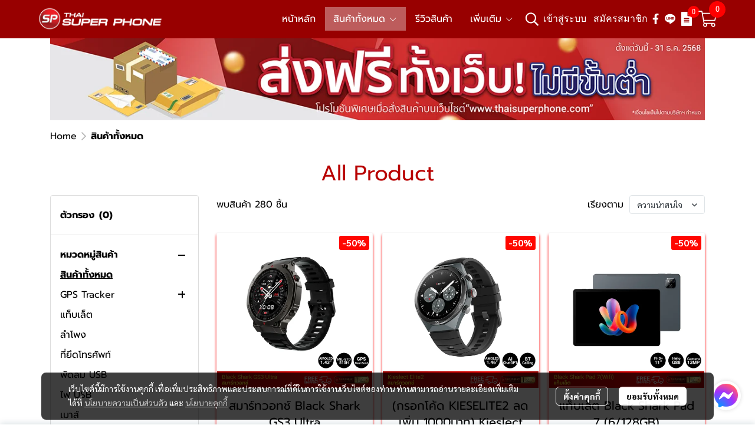

--- FILE ---
content_type: text/html; charset=utf-8
request_url: https://www.thaisuperphone.com/category
body_size: 170951
content:
<!doctype html>
<html data-n-head-ssr lang="en" data-n-head="%7B%22lang%22:%7B%22ssr%22:%22en%22%7D%7D">
  <head >
    <title>Category - Thaisuperphone Gadget ครบครัน ราคาโดนใจ จัดส่งฟรีทั่วไทย</title><meta data-n-head="ssr" charset="utf-8"><meta data-n-head="ssr" name="viewport" content="width=device-width, initial-scale=1"><meta data-n-head="ssr" data-hid="Keywords" name="Keywords" content="Gadget,พัดลมระบายความร้อนโทรศัพท์,black shark,สมาร์ทวอทช์"><meta data-n-head="ssr" data-hid="description" name="description" content="ด้วยประสบการณ์ในวงการแกดเจ็ตม สมาร์ทวอทช์ โปรเจคเตอร์ หูฟังบลูทูธ ที่เราจำหน่ายมีความน่าเชื่อถือและได้มาตรฐาน สินค้าที่มีคุณภาพดี ราคาเป็นมิตร"><meta data-n-head="ssr" data-hid="og:type" property="og:type" content="website"><meta data-n-head="ssr" data-hid="og:title" property="og:title" content="Category - Thaisuperphone Gadget ครบครัน ราคาโดนใจ จัดส่งฟรีทั่วไทย"><meta data-n-head="ssr" data-hid="og:description" property="og:description" content="ด้วยประสบการณ์ในวงการแกดเจ็ตม สมาร์ทวอทช์ โปรเจคเตอร์ หูฟังบลูทูธ ที่เราจำหน่ายมีความน่าเชื่อถือและได้มาตรฐาน สินค้าที่มีคุณภาพดี ราคาเป็นมิตร"><meta data-n-head="ssr" data-hid="og:image" property="og:image" content="https://image.makewebeasy.net/makeweb/0/Yo9aUSwMX/Logo/tsp-logo.png?v=202405291424"><meta data-n-head="ssr" data-hid="og:url" property="og:url" content="https://www.thaisuperphone.com/category"><meta data-n-head="ssr" data-hid="og:site_name" property="og:site_name" content="thaisuperphone.com"><meta data-n-head="ssr" data-hid="twitter:card" name="twitter:card" content="summary_large_image"><meta data-n-head="ssr" data-hid="twitter:title" name="twitter:title" content="Category - Thaisuperphone Gadget ครบครัน ราคาโดนใจ จัดส่งฟรีทั่วไทย"><meta data-n-head="ssr" data-hid="twitter:description" name="twitter:description" content="ด้วยประสบการณ์ในวงการแกดเจ็ตม สมาร์ทวอทช์ โปรเจคเตอร์ หูฟังบลูทูธ ที่เราจำหน่ายมีความน่าเชื่อถือและได้มาตรฐาน สินค้าที่มีคุณภาพดี ราคาเป็นมิตร"><meta data-n-head="ssr" data-hid="twitter:image" name="twitter:image" content="https://image.makewebeasy.net/makeweb/0/Yo9aUSwMX/Logo/tsp-logo.png?v=202405291424"><meta data-n-head="ssr" data-hid="twitter:domain" name="twitter:domain" content="https://www.thaisuperphone.com"><meta data-n-head="ssr" data-hid="twitter:site" name="twitter:site" content="thaisuperphone.com"><meta data-n-head="ssr" data-hid="google-site-verification" name="google-site-verification" content="uR2UY0T67uvbSUZNtL6vCtSkqHzYVY6v3EUYm-L8A-M"><link data-n-head="ssr" rel="dns-prefetch" href="https://image.makewebeasy.net/"><link data-n-head="ssr" rel="dns-prefetch" href="https://cloud.makewebstatic.com/"><link data-n-head="ssr" rel="preconnect" href="https://fonts.gstatic.com"><link data-n-head="ssr" rel="preload" as="style" href="https://cloud.makewebstatic.com/makeweb/prod/frontend/static/css/font-google/font-google.css?v=20250324_1153"><link data-n-head="ssr" rel="preload" as="style" href="https://cloud.makewebstatic.com/makeweb/prod/frontend/static/css/bootstrap-custom.min.css?v=20250324_1153"><link data-n-head="ssr" rel="preload" as="style" href="https://cloud.makewebstatic.com/makeweb/prod/frontend/static/css/customer-main.min.css?v=20250324_1153"><link data-n-head="ssr" rel="stylesheet" href="https://cloud.makewebstatic.com/makeweb/prod/frontend/static/css/font-google/font-google.css?v=20250324_1153"><link data-n-head="ssr" rel="stylesheet" href="https://cloud.makewebstatic.com/makeweb/prod/frontend/static/css/bootstrap-custom.min.css?v=20250324_1153"><link data-n-head="ssr" rel="stylesheet" href="https://cloud.makewebstatic.com/makeweb/prod/frontend/static/css/vue-slick-carousel.min.css?v=20250324_1153"><link data-n-head="ssr" rel="stylesheet" href="https://cloud.makewebstatic.com/makeweb/prod/frontend/static/css/customer-main.min.css?v=20250324_1153"><link data-n-head="ssr" rel="icon" type="image/x-icon" href="https://image.makewebeasy.net/makeweb/0/Yo9aUSwMX/attach_file/favicon/favicon_20241021024441-0.ico?v=202405291424"><link data-n-head="ssr" rel="apple-touch-icon" sizes="180x180" href="https://image.makewebeasy.net/makeweb/0/Yo9aUSwMX/attach_file/favicon/favicon_20241021024441-0.ico?v=202405291424"><link data-n-head="ssr" rel="shortcut icon" type="image/x-icon" href="https://image.makewebeasy.net/makeweb/0/Yo9aUSwMX/attach_file/favicon/favicon_20241021024441-0.ico?v=202405291424"><link data-n-head="ssr" rel="icon" type="image/x-icon" href="https://image.makewebeasy.net/makeweb/0/Yo9aUSwMX/attach_file/favicon/favicon_20241021024441-0.ico?v=202405291424"><link data-n-head="ssr" rel="icon" type="image/x-icon" href="https://image.makewebeasy.net/makeweb/0/Yo9aUSwMX/attach_file/favicon/favicon_20241021024441-0.ico?v=202405291424"><link data-n-head="ssr" rel="apple-touch-icon" sizes="180x180" href="https://image.makewebeasy.net/makeweb/0/Yo9aUSwMX/attach_file/favicon/favicon_20241021024441-0.ico?v=202405291424"><link data-n-head="ssr" rel="shortcut icon" type="image/x-icon" href="https://image.makewebeasy.net/makeweb/0/Yo9aUSwMX/attach_file/favicon/favicon_20241021024441-0.ico?v=202405291424"><link data-n-head="ssr" rel="icon" type="image/x-icon" href="https://image.makewebeasy.net/makeweb/0/Yo9aUSwMX/attach_file/favicon/favicon_20241021024441-0.ico?v=202405291424"><link data-n-head="ssr" rel="alternate" href="https://www.thaisuperphone.com/category" hreflang="x-default"><link data-n-head="ssr" rel="canonical" href="https://www.thaisuperphone.com/category"><link data-n-head="ssr" rel="preload" as="font" type="font/woff2" crossorigin="anonymous" data-family="Sarabun" href="https://fonts.gstatic.com/s/sarabun/v15/DtVjJx26TKEr37c9aAFJn3YO5gjupg.woff2"><link data-n-head="ssr" rel="preload" as="font" type="font/woff2" crossorigin="anonymous" data-family="Sarabun" href="https://fonts.gstatic.com/s/sarabun/v15/DtVjJx26TKEr37c9aBpJn3YO5gjupg.woff2"><link data-n-head="ssr" rel="preload" as="font" type="font/woff2" crossorigin="anonymous" data-family="Sarabun" href="https://fonts.gstatic.com/s/sarabun/v15/DtVjJx26TKEr37c9aBtJn3YO5gjupg.woff2"><link data-n-head="ssr" rel="preload" as="font" type="font/woff2" crossorigin="anonymous" data-family="Sarabun" href="https://fonts.gstatic.com/s/sarabun/v15/DtVjJx26TKEr37c9aBVJn3YO5gg.woff2"><link data-n-head="ssr" rel="preload" as="font" type="font/woff2" crossorigin="anonymous" data-family="Sarabun" href="https://fonts.gstatic.com/s/sarabun/v15/DtVmJx26TKEr37c9YK5sik8s6yLUrwB0lw.woff2"><link data-n-head="ssr" rel="preload" as="font" type="font/woff2" crossorigin="anonymous" data-family="Sarabun" href="https://fonts.gstatic.com/s/sarabun/v15/DtVmJx26TKEr37c9YK5silQs6yLUrwB0lw.woff2"><link data-n-head="ssr" rel="preload" as="font" type="font/woff2" crossorigin="anonymous" data-family="Sarabun" href="https://fonts.gstatic.com/s/sarabun/v15/DtVmJx26TKEr37c9YK5silUs6yLUrwB0lw.woff2"><link data-n-head="ssr" rel="preload" as="font" type="font/woff2" crossorigin="anonymous" data-family="Sarabun" href="https://fonts.gstatic.com/s/sarabun/v15/DtVmJx26TKEr37c9YK5silss6yLUrwA.woff2"><link data-n-head="ssr" rel="preload" as="font" type="font/woff2" crossorigin="anonymous" data-family="Prompt" href="https://fonts.gstatic.com/s/prompt/v10/-W__XJnvUD7dzB2KdNodREEje60k.woff2"><link data-n-head="ssr" rel="preload" as="font" type="font/woff2" crossorigin="anonymous" data-family="Prompt" href="https://fonts.gstatic.com/s/prompt/v10/-W__XJnvUD7dzB2Kb9odREEje60k.woff2"><link data-n-head="ssr" rel="preload" as="font" type="font/woff2" crossorigin="anonymous" data-family="Prompt" href="https://fonts.gstatic.com/s/prompt/v10/-W__XJnvUD7dzB2KbtodREEje60k.woff2"><link data-n-head="ssr" rel="preload" as="font" type="font/woff2" crossorigin="anonymous" data-family="Prompt" href="https://fonts.gstatic.com/s/prompt/v10/-W__XJnvUD7dzB2KYNodREEjew.woff2"><link data-n-head="ssr" rel="preload" as="font" type="font/woff2" crossorigin="anonymous" data-family="Prompt" href="https://fonts.gstatic.com/s/prompt/v10/-W_8XJnvUD7dzB2C2_8IfWMuUZctdhow.woff2"><link data-n-head="ssr" rel="preload" as="font" type="font/woff2" crossorigin="anonymous" data-family="Prompt" href="https://fonts.gstatic.com/s/prompt/v10/-W_8XJnvUD7dzB2C2_8IZmMuUZctdhow.woff2"><link data-n-head="ssr" rel="preload" as="font" type="font/woff2" crossorigin="anonymous" data-family="Prompt" href="https://fonts.gstatic.com/s/prompt/v10/-W_8XJnvUD7dzB2C2_8IZ2MuUZctdhow.woff2"><link data-n-head="ssr" rel="preload" as="font" type="font/woff2" crossorigin="anonymous" data-family="Prompt" href="https://fonts.gstatic.com/s/prompt/v10/-W_8XJnvUD7dzB2C2_8IaWMuUZctdg.woff2"><style data-n-head="ssr"></style><style data-n-head="ssr">:root { --tpc-1: 255,255,255;--tpc-11: 255,255,255;--tpc-12: 221,221,221;--tpc-13: 136,136,136;--tpc-14: 51,51,51;--tpc-15: 0,0,0;--tpc-2: 152,0,0;--tpc-21: 234,204,204;--tpc-22: 212,148,148;--tpc-23: 189,92,92;--tpc-24: 166,36,36;--tpc-25: 152,0,0;--tpc-3: 255,0,0;--tpc-31: 255,153,153;--tpc-32: 255,97,97;--tpc-33: 255,41,41;--tpc-34: 255,0,0;--tpc-35: 184,0,0;--tpc-4: 245,236,236;--tpc-41: 245,236,236;--tpc-42: 196,189,189;--tpc-43: 147,142,142;--tpc-44: 98,94,94;--tpc-45: 49,47,47;--tpc-5: 0,0,0;--tpc-51: 255,255,255;--tpc-52: 199,199,199;--tpc-53: 143,143,143;--tpc-54: 87,87,87;--tpc-55: 0,0,0 }</style><script data-n-head="ssr" src="https://accounts.google.com/gsi/client" async defer></script><script data-n-head="ssr" src="https://www.instagram.com/embed.js" async></script><script data-n-head="ssr" src="https://cloud.makewebstatic.com/makeweb/prod/frontend/static/js/newrelic/prod/newrelic-all.js?v=20250324_1153"></script><script data-n-head="ssr" data-hid="googleanlytic_head_1"> gtag('event', 'ads_conversion__https_www_thaisuperpho_1', { // <event_parameters> }); </script><script data-n-head="ssr" data-hid="googleanlytic_head_2" async src="https://www.googletagmanager.com/gtag/js?id=AW-11036088096"></script><script data-n-head="ssr" data-hid="googleanlytic_head_3"> window.dataLayer = window.dataLayer || []; function gtag(){dataLayer.push(arguments);} gtag('js', new Date()); gtag('config', 'AW-11036088096'); </script><script data-n-head="ssr" data-hid="googleanlytic_head_4" async src="https://www.googletagmanager.com/gtag/js?id=G-HJM96QL75W"></script><script data-n-head="ssr" data-hid="googleanlytic_head_5"> window.dataLayer = window.dataLayer || []; function gtag(){dataLayer.push(arguments);} gtag('js', new Date()); gtag('config', 'G-HJM96QL75W'); </script><script data-n-head="ssr" data-hid="googletagmanager_head_1">(function(w,d,s,l,i){w[l]=w[l]||[];w[l].push({'gtm.start': new Date().getTime(),event:'gtm.js'});var f=d.getElementsByTagName(s)[0], j=d.createElement(s),dl=l!='dataLayer'?'&l='+l:'';j.async=true;j.src= 'https://www.googletagmanager.com/gtm.js?id='+i+dl;f.parentNode.insertBefore(j,f); })(window,document,'script','dataLayer','GTM-T2QC8PG2');</script><script data-n-head="ssr" async src="https://www.googletagmanager.com/gtag/js?id=AW-16760899511"></script><script data-n-head="ssr">
  window.dataLayer = window.dataLayer || [];
  function gtag(){dataLayer.push(arguments);}
  gtag('js', new Date());

  gtag('config', 'AW-16760899511');
</script><script data-n-head="nuxt-jsonld" data-hid="nuxt-jsonld-51b63ceb" type="application/ld+json">{"@context":"https://schema.org","@type":"BreadcrumbList","itemListElement":[{"@type":"ListItem","position":1,"name":"Home","item":"https://www.thaisuperphone.com/"},{"@type":"ListItem","position":2,"name":"สินค้าทั้งหมด"}]}</script><link rel="preload" href="https://cloud.makewebstatic.com/makeweb/prod/frontend/_nuxt/9834c13.js" as="script"><link rel="preload" href="https://cloud.makewebstatic.com/makeweb/prod/frontend/_nuxt/41b6a26.js" as="script"><link rel="preload" href="https://cloud.makewebstatic.com/makeweb/prod/frontend/_nuxt/ebaa57f.js" as="script"><link rel="preload" href="https://cloud.makewebstatic.com/makeweb/prod/frontend/_nuxt/f5ac93e.js" as="script"><link rel="preload" href="https://cloud.makewebstatic.com/makeweb/prod/frontend/_nuxt/f87d96f.js" as="script"><link rel="preload" href="https://cloud.makewebstatic.com/makeweb/prod/frontend/_nuxt/d56568d.js" as="script"><link rel="preload" href="https://cloud.makewebstatic.com/makeweb/prod/frontend/_nuxt/0d7e15f.js" as="script"><link rel="preload" href="https://cloud.makewebstatic.com/makeweb/prod/frontend/_nuxt/7cdc7ca.js" as="script"><link rel="preload" href="https://cloud.makewebstatic.com/makeweb/prod/frontend/_nuxt/3c0962e.js" as="script"><link rel="preload" href="https://cloud.makewebstatic.com/makeweb/prod/frontend/_nuxt/310d99a.js" as="script"><link rel="preload" href="https://cloud.makewebstatic.com/makeweb/prod/frontend/_nuxt/2982d64.js" as="script"><link rel="preload" href="https://cloud.makewebstatic.com/makeweb/prod/frontend/_nuxt/b6c7a11.js" as="script"><link rel="preload" href="https://cloud.makewebstatic.com/makeweb/prod/frontend/_nuxt/0335462.js" as="script"><link rel="preload" href="https://cloud.makewebstatic.com/makeweb/prod/frontend/_nuxt/be1c3ad.js" as="script"><link rel="preload" href="https://cloud.makewebstatic.com/makeweb/prod/frontend/_nuxt/9c5451b.js" as="script"><link rel="preload" href="https://cloud.makewebstatic.com/makeweb/prod/frontend/_nuxt/46b423f.js" as="script"><link rel="preload" href="https://cloud.makewebstatic.com/makeweb/prod/frontend/_nuxt/d8df0fd.js" as="script"><link rel="preload" href="https://cloud.makewebstatic.com/makeweb/prod/frontend/_nuxt/188c166.js" as="script"><link rel="preload" href="https://cloud.makewebstatic.com/makeweb/prod/frontend/_nuxt/62e78e4.js" as="script"><link rel="preload" href="https://cloud.makewebstatic.com/makeweb/prod/frontend/_nuxt/f47bc60.js" as="script"><link rel="preload" href="https://cloud.makewebstatic.com/makeweb/prod/frontend/_nuxt/6301164.js" as="script"><link rel="preload" href="https://cloud.makewebstatic.com/makeweb/prod/frontend/_nuxt/a99ac95.js" as="script"><link rel="preload" href="https://cloud.makewebstatic.com/makeweb/prod/frontend/_nuxt/2f9778a.js" as="script"><link rel="preload" href="https://cloud.makewebstatic.com/makeweb/prod/frontend/_nuxt/7f8913b.js" as="script"><link rel="preload" href="https://cloud.makewebstatic.com/makeweb/prod/frontend/_nuxt/8a93416.js" as="script"><link rel="preload" href="https://cloud.makewebstatic.com/makeweb/prod/frontend/_nuxt/a3d352a.js" as="script"><link rel="preload" href="https://cloud.makewebstatic.com/makeweb/prod/frontend/_nuxt/2d871e1.js" as="script"><link rel="preload" href="https://cloud.makewebstatic.com/makeweb/prod/frontend/_nuxt/f1f13c9.js" as="script"><link rel="preload" href="https://cloud.makewebstatic.com/makeweb/prod/frontend/_nuxt/f5e67ba.js" as="script"><link rel="preload" href="https://cloud.makewebstatic.com/makeweb/prod/frontend/_nuxt/6abc3f7.js" as="script"><style data-vue-ssr-id="10c4c7f9:0 287cb492:0 670df54c:0 ce243306:0 71336ca0:0 0baf3902:0 3191d5ad:0 84455a9e:0 4fba6f17:0 59a597e5:0 b01c463c:0 7882147a:0 602899ba:0 1555d9e7:0 906cb01a:0 3e1a8b4c:0 7aa811ac:0 0a671c38:0 0fb8c665:0 7639cee5:0 59f9c9e6:0 4d0d91b2:0 85913bb6:0 3e087bfb:0 6451a5b7:0 042d93c6:0 44eeac82:0 3a1f51a6:0 38a9de82:0 3ad7e392:0 2674312a:0 099adf37:0 fa33f67c:0 1a47e69e:0 49730e22:0 6228c4e4:0 67f6d019:0 39d46d22:0 eb05c6b4:0 399977c6:0 63173059:0 62bc62ed:0 15a9fe75:0 1a271b19:0 001fc482:0 7d3c9009:0 1a134cbe:0 3055cbc2:0 7d033f4e:0 0fb2879e:0 22fce37e:0 77ddbd60:0 62829eb9:0 2184a101:0">@font-face{font-family:"Kunlasatri";font-display:swap;src:url(https://cloud.makewebstatic.com/makeweb/prod/frontend/_nuxt/fonts/kunlasatri.505d802.ttf) format("truetype");font-weight:400;font-style:normal}@font-face{font-family:"Kunlasatri";font-display:swap;src:url(https://cloud.makewebstatic.com/makeweb/prod/frontend/_nuxt/fonts/Kunlasatri-Bold.53b8650.ttf) format("truetype");font-weight:700;font-style:normal}@font-face{font-family:"Kunlasatri Light";font-display:swap;src:url(https://cloud.makewebstatic.com/makeweb/prod/frontend/_nuxt/fonts/Kunlasatri-Light.7b152a6.ttf) format("truetype");font-weight:400;font-style:normal}@font-face{font-family:"Kunlasatri Light";font-display:swap;src:url(https://cloud.makewebstatic.com/makeweb/prod/frontend/_nuxt/fonts/Kunlasatri-Bold.53b8650.ttf) format("truetype");font-weight:700;font-style:normal}@font-face{font-family:"opensans-lightItalic";font-display:swap;src:url(https://cloud.makewebstatic.com/makeweb/prod/frontend/_nuxt/fonts/opensans-lightitalic-1.a2631da.eot);src:url(https://cloud.makewebstatic.com/makeweb/prod/frontend/_nuxt/fonts/opensans-lightitalic-1.a2631da.eot?#iefix) format("embedded-opentype"),url(https://cloud.makewebstatic.com/makeweb/prod/frontend/_nuxt/fonts/opensans-lightitalic-1.a682bd1.woff) format("woff"),url(https://cloud.makewebstatic.com/makeweb/prod/frontend/_nuxt/fonts/opensans-lightitalic-1.01e5dce.ttf) format("truetype"),url(https://cloud.makewebstatic.com/makeweb/prod/frontend/_nuxt/img/opensans-lightitalic-1.7479cd5.svg#opensanslightitalic) format("svg");font-weight:400;font-style:normal}@font-face{font-family:"Supermarket";font-display:swap;src:url(https://cloud.makewebstatic.com/makeweb/prod/frontend/_nuxt/fonts/supermarket.0861321.eot);src:url(https://cloud.makewebstatic.com/makeweb/prod/frontend/_nuxt/fonts/supermarket.0861321.eot?#iefix) format("embedded-opentype"),url(https://cloud.makewebstatic.com/makeweb/prod/frontend/_nuxt/fonts/supermarket.d407f4e.woff2) format("woff2"),url(https://cloud.makewebstatic.com/makeweb/prod/frontend/_nuxt/fonts/supermarket.c5d0788.woff) format("woff"),url(https://cloud.makewebstatic.com/makeweb/prod/frontend/_nuxt/fonts/supermarket.a46db88.ttf) format("truetype"),url(https://cloud.makewebstatic.com/makeweb/prod/frontend/_nuxt/img/supermarket.fb60959.svg#supermarketregular) format("svg");font-weight:400;font-style:normal}@font-face{font-family:Quark Bold;font-display:swap;src:url(https://cloud.makewebstatic.com/makeweb/prod/frontend/_nuxt/fonts/quark-bold.c09a637.eot);src:url(https://cloud.makewebstatic.com/makeweb/prod/frontend/_nuxt/fonts/quark-bold.c09a637.eot?#iefix) format("embedded-opentype"),url(https://cloud.makewebstatic.com/makeweb/prod/frontend/_nuxt/fonts/quark-bold.7b6af80.woff2) format("woff2"),url(https://cloud.makewebstatic.com/makeweb/prod/frontend/_nuxt/fonts/quark-bold.cd5b1f6.woff) format("woff"),url(https://cloud.makewebstatic.com/makeweb/prod/frontend/_nuxt/fonts/quark-bold.48390be.ttf) format("truetype"),url(https://cloud.makewebstatic.com/makeweb/prod/frontend/_nuxt/img/quark-bold.879cb88.svg#quarkbold) format("svg");font-weight:400;font-style:normal}@font-face{font-family:"Quark";font-display:swap;src:url(https://cloud.makewebstatic.com/makeweb/prod/frontend/_nuxt/fonts/Quark-Light.b318fb0.otf) format("opentype");font-weight:400;font-style:normal}@font-face{font-family:"Quark";font-display:swap;src:url(https://cloud.makewebstatic.com/makeweb/prod/frontend/_nuxt/fonts/Quark-Bold.d662c7e.otf) format("opentype");font-weight:700;font-style:normal}@font-face{font-family:"Waffle";font-display:swap;src:url(https://cloud.makewebstatic.com/makeweb/prod/frontend/_nuxt/fonts/WaffleRegular.707b2e7.eot);src:url(https://cloud.makewebstatic.com/makeweb/prod/frontend/_nuxt/fonts/WaffleRegular.707b2e7.eot?#iefix) format("embedded-opentype"),url(https://cloud.makewebstatic.com/makeweb/prod/frontend/_nuxt/fonts/WaffleRegular.133c0ff.woff2) format("woff2"),url(https://cloud.makewebstatic.com/makeweb/prod/frontend/_nuxt/fonts/WaffleRegular.e75cef9.woff) format("woff"),url(https://cloud.makewebstatic.com/makeweb/prod/frontend/_nuxt/fonts/WaffleRegular.036f9dc.ttf) format("truetype"),url(https://cloud.makewebstatic.com/makeweb/prod/frontend/_nuxt/img/WaffleRegular.51dc90f.svg#waffle_regularregular) format("svg");font-weight:400;font-style:normal}
/*!
 * Font Awesome Pro 5.2.0 by @fontawesome - https://fontawesome.com
 * License - https://fontawesome.com/license (Commercial License)
 */.fa,.fab,.fal,.far,.fas{-moz-osx-font-smoothing:grayscale;-webkit-font-smoothing:antialiased;display:inline-block;font-style:normal;font-feature-settings:normal;font-variant:normal;text-rendering:auto;line-height:1}.fa-lg{font-size:1.33333em;line-height:.75em;vertical-align:-.0667em}.fa-xs{font-size:.75em}.fa-sm{font-size:.875em}.fa-1x{font-size:1em}.fa-2x{font-size:2em}.fa-3x{font-size:3em}.fa-4x{font-size:4em}.fa-5x{font-size:5em}.fa-6x{font-size:6em}.fa-7x{font-size:7em}.fa-8x{font-size:8em}.fa-9x{font-size:9em}.fa-10x{font-size:10em}.fa-fw{text-align:center;width:1.25em}.fa-ul{list-style-type:none;margin-left:2.5em;padding-left:0}.fa-ul>li{position:relative}.fa-li{left:-2em;position:absolute;text-align:center;width:2em;line-height:inherit}.fa-border{border:.08em solid #eee;border-radius:.1em;padding:.2em .25em .15em}.fa-pull-left{float:left}.fa-pull-right{float:right}.fa.fa-pull-left,.fab.fa-pull-left,.fal.fa-pull-left,.far.fa-pull-left,.fas.fa-pull-left{margin-right:.3em}.fa.fa-pull-right,.fab.fa-pull-right,.fal.fa-pull-right,.far.fa-pull-right,.fas.fa-pull-right{margin-left:.3em}.fa-spin{-webkit-animation:a 2s linear infinite;animation:a 2s linear infinite}.fa-pulse{-webkit-animation:a 1s steps(8) infinite;animation:a 1s steps(8) infinite}@-webkit-keyframes a{0%{transform:rotate(0deg)}to{transform:rotate(1turn)}}@keyframes a{0%{transform:rotate(0deg)}to{transform:rotate(1turn)}}.fa-rotate-90{-ms-filter:"progid:DXImageTransform.Microsoft.BasicImage(rotation=1)";transform:rotate(90deg)}.fa-rotate-180{-ms-filter:"progid:DXImageTransform.Microsoft.BasicImage(rotation=2)";transform:rotate(180deg)}.fa-rotate-270{-ms-filter:"progid:DXImageTransform.Microsoft.BasicImage(rotation=3)";transform:rotate(270deg)}.fa-flip-horizontal{-ms-filter:"progid:DXImageTransform.Microsoft.BasicImage(rotation=0, mirror=1)";transform:scaleX(-1)}.fa-flip-vertical{transform:scaleY(-1)}.fa-flip-horizontal.fa-flip-vertical,.fa-flip-vertical{-ms-filter:"progid:DXImageTransform.Microsoft.BasicImage(rotation=2, mirror=1)"}.fa-flip-horizontal.fa-flip-vertical{transform:scale(-1)}:root .fa-flip-horizontal,:root .fa-flip-vertical,:root .fa-rotate-90,:root .fa-rotate-180,:root .fa-rotate-270{filter:none}.fa-stack{display:inline-block;height:2em;line-height:2em;position:relative;vertical-align:middle;width:2em}.fa-stack-1x,.fa-stack-2x{left:0;position:absolute;text-align:center;width:100%}.fa-stack-1x{line-height:inherit}.fa-stack-2x{font-size:2em}.fa-inverse{color:#fff}.fa-500px:before{content:"\f26e"}.fa-accessible-icon:before{content:"\f368"}.fa-accusoft:before{content:"\f369"}.fa-address-book:before{content:"\f2b9"}.fa-address-card:before{content:"\f2bb"}.fa-adjust:before{content:"\f042"}.fa-adn:before{content:"\f170"}.fa-adversal:before{content:"\f36a"}.fa-affiliatetheme:before{content:"\f36b"}.fa-air-freshener:before{content:"\f5d0"}.fa-alarm-clock:before{content:"\f34e"}.fa-algolia:before{content:"\f36c"}.fa-align-center:before{content:"\f037"}.fa-align-justify:before{content:"\f039"}.fa-align-left:before{content:"\f036"}.fa-align-right:before{content:"\f038"}.fa-allergies:before{content:"\f461"}.fa-amazon:before{content:"\f270"}.fa-amazon-pay:before{content:"\f42c"}.fa-ambulance:before{content:"\f0f9"}.fa-american-sign-language-interpreting:before{content:"\f2a3"}.fa-amilia:before{content:"\f36d"}.fa-anchor:before{content:"\f13d"}.fa-android:before{content:"\f17b"}.fa-angellist:before{content:"\f209"}.fa-angle-double-down:before{content:"\f103"}.fa-angle-double-left:before{content:"\f100"}.fa-angle-double-right:before{content:"\f101"}.fa-angle-double-up:before{content:"\f102"}.fa-angle-down:before{content:"\f107"}.fa-angle-left:before{content:"\f104"}.fa-angle-right:before{content:"\f105"}.fa-angle-up:before{content:"\f106"}.fa-angry:before{content:"\f556"}.fa-angrycreative:before{content:"\f36e"}.fa-angular:before{content:"\f420"}.fa-app-store:before{content:"\f36f"}.fa-app-store-ios:before{content:"\f370"}.fa-apper:before{content:"\f371"}.fa-apple:before{content:"\f179"}.fa-apple-alt:before{content:"\f5d1"}.fa-apple-pay:before{content:"\f415"}.fa-archive:before{content:"\f187"}.fa-archway:before{content:"\f557"}.fa-arrow-alt-circle-down:before{content:"\f358"}.fa-arrow-alt-circle-left:before{content:"\f359"}.fa-arrow-alt-circle-right:before{content:"\f35a"}.fa-arrow-alt-circle-up:before{content:"\f35b"}.fa-arrow-alt-down:before{content:"\f354"}.fa-arrow-alt-from-bottom:before{content:"\f346"}.fa-arrow-alt-from-left:before{content:"\f347"}.fa-arrow-alt-from-right:before{content:"\f348"}.fa-arrow-alt-from-top:before{content:"\f349"}.fa-arrow-alt-left:before{content:"\f355"}.fa-arrow-alt-right:before{content:"\f356"}.fa-arrow-alt-square-down:before{content:"\f350"}.fa-arrow-alt-square-left:before{content:"\f351"}.fa-arrow-alt-square-right:before{content:"\f352"}.fa-arrow-alt-square-up:before{content:"\f353"}.fa-arrow-alt-to-bottom:before{content:"\f34a"}.fa-arrow-alt-to-left:before{content:"\f34b"}.fa-arrow-alt-to-right:before{content:"\f34c"}.fa-arrow-alt-to-top:before{content:"\f34d"}.fa-arrow-alt-up:before{content:"\f357"}.fa-arrow-circle-down:before{content:"\f0ab"}.fa-arrow-circle-left:before{content:"\f0a8"}.fa-arrow-circle-right:before{content:"\f0a9"}.fa-arrow-circle-up:before{content:"\f0aa"}.fa-arrow-down:before{content:"\f063"}.fa-arrow-from-bottom:before{content:"\f342"}.fa-arrow-from-left:before{content:"\f343"}.fa-arrow-from-right:before{content:"\f344"}.fa-arrow-from-top:before{content:"\f345"}.fa-arrow-left:before{content:"\f060"}.fa-arrow-right:before{content:"\f061"}.fa-arrow-square-down:before{content:"\f339"}.fa-arrow-square-left:before{content:"\f33a"}.fa-arrow-square-right:before{content:"\f33b"}.fa-arrow-square-up:before{content:"\f33c"}.fa-arrow-to-bottom:before{content:"\f33d"}.fa-arrow-to-left:before{content:"\f33e"}.fa-arrow-to-right:before{content:"\f340"}.fa-arrow-to-top:before{content:"\f341"}.fa-arrow-up:before{content:"\f062"}.fa-arrows:before{content:"\f047"}.fa-arrows-alt:before{content:"\f0b2"}.fa-arrows-alt-h:before{content:"\f337"}.fa-arrows-alt-v:before{content:"\f338"}.fa-arrows-h:before{content:"\f07e"}.fa-arrows-v:before{content:"\f07d"}.fa-assistive-listening-systems:before{content:"\f2a2"}.fa-asterisk:before{content:"\f069"}.fa-asymmetrik:before{content:"\f372"}.fa-at:before{content:"\f1fa"}.fa-atlas:before{content:"\f558"}.fa-atom:before{content:"\f5d2"}.fa-atom-alt:before{content:"\f5d3"}.fa-audible:before{content:"\f373"}.fa-audio-description:before{content:"\f29e"}.fa-autoprefixer:before{content:"\f41c"}.fa-avianex:before{content:"\f374"}.fa-aviato:before{content:"\f421"}.fa-award:before{content:"\f559"}.fa-aws:before{content:"\f375"}.fa-backpack:before{content:"\f5d4"}.fa-backspace:before{content:"\f55a"}.fa-backward:before{content:"\f04a"}.fa-badge:before{content:"\f335"}.fa-badge-check:before{content:"\f336"}.fa-balance-scale:before{content:"\f24e"}.fa-balance-scale-left:before{content:"\f515"}.fa-balance-scale-right:before{content:"\f516"}.fa-ban:before{content:"\f05e"}.fa-band-aid:before{content:"\f462"}.fa-bandcamp:before{content:"\f2d5"}.fa-barcode:before{content:"\f02a"}.fa-barcode-alt:before{content:"\f463"}.fa-barcode-read:before{content:"\f464"}.fa-barcode-scan:before{content:"\f465"}.fa-bars:before{content:"\f0c9"}.fa-baseball:before{content:"\f432"}.fa-baseball-ball:before{content:"\f433"}.fa-basketball-ball:before{content:"\f434"}.fa-basketball-hoop:before{content:"\f435"}.fa-bath:before{content:"\f2cd"}.fa-battery-bolt:before{content:"\f376"}.fa-battery-empty:before{content:"\f244"}.fa-battery-full:before{content:"\f240"}.fa-battery-half:before{content:"\f242"}.fa-battery-quarter:before{content:"\f243"}.fa-battery-slash:before{content:"\f377"}.fa-battery-three-quarters:before{content:"\f241"}.fa-bed:before{content:"\f236"}.fa-beer:before{content:"\f0fc"}.fa-behance:before{content:"\f1b4"}.fa-behance-square:before{content:"\f1b5"}.fa-bell:before{content:"\f0f3"}.fa-bell-school:before{content:"\f5d5"}.fa-bell-school-slash:before{content:"\f5d6"}.fa-bell-slash:before{content:"\f1f6"}.fa-bezier-curve:before{content:"\f55b"}.fa-bicycle:before{content:"\f206"}.fa-bimobject:before{content:"\f378"}.fa-binoculars:before{content:"\f1e5"}.fa-birthday-cake:before{content:"\f1fd"}.fa-bitbucket:before{content:"\f171"}.fa-bitcoin:before{content:"\f379"}.fa-bity:before{content:"\f37a"}.fa-black-tie:before{content:"\f27e"}.fa-blackberry:before{content:"\f37b"}.fa-blanket:before{content:"\f498"}.fa-blender:before{content:"\f517"}.fa-blind:before{content:"\f29d"}.fa-blogger:before{content:"\f37c"}.fa-blogger-b:before{content:"\f37d"}.fa-bluetooth:before{content:"\f293"}.fa-bluetooth-b:before{content:"\f294"}.fa-bold:before{content:"\f032"}.fa-bolt:before{content:"\f0e7"}.fa-bomb:before{content:"\f1e2"}.fa-bone:before{content:"\f5d7"}.fa-bone-break:before{content:"\f5d8"}.fa-bong:before{content:"\f55c"}.fa-book:before{content:"\f02d"}.fa-book-alt:before{content:"\f5d9"}.fa-book-heart:before{content:"\f499"}.fa-book-open:before{content:"\f518"}.fa-book-reader:before{content:"\f5da"}.fa-bookmark:before{content:"\f02e"}.fa-books:before{content:"\f5db"}.fa-bowling-ball:before{content:"\f436"}.fa-bowling-pins:before{content:"\f437"}.fa-box:before{content:"\f466"}.fa-box-alt:before{content:"\f49a"}.fa-box-check:before{content:"\f467"}.fa-box-fragile:before{content:"\f49b"}.fa-box-full:before{content:"\f49c"}.fa-box-heart:before{content:"\f49d"}.fa-box-open:before{content:"\f49e"}.fa-box-up:before{content:"\f49f"}.fa-box-usd:before{content:"\f4a0"}.fa-boxes:before{content:"\f468"}.fa-boxes-alt:before{content:"\f4a1"}.fa-boxing-glove:before{content:"\f438"}.fa-braille:before{content:"\f2a1"}.fa-brain:before{content:"\f5dc"}.fa-briefcase:before{content:"\f0b1"}.fa-briefcase-medical:before{content:"\f469"}.fa-broadcast-tower:before{content:"\f519"}.fa-broom:before{content:"\f51a"}.fa-browser:before{content:"\f37e"}.fa-brush:before{content:"\f55d"}.fa-btc:before{content:"\f15a"}.fa-bug:before{content:"\f188"}.fa-building:before{content:"\f1ad"}.fa-bullhorn:before{content:"\f0a1"}.fa-bullseye:before{content:"\f140"}.fa-burn:before{content:"\f46a"}.fa-buromobelexperte:before{content:"\f37f"}.fa-bus:before{content:"\f207"}.fa-bus-alt:before{content:"\f55e"}.fa-bus-school:before{content:"\f5dd"}.fa-buysellads:before{content:"\f20d"}.fa-calculator:before{content:"\f1ec"}.fa-calendar:before{content:"\f133"}.fa-calendar-alt:before{content:"\f073"}.fa-calendar-check:before{content:"\f274"}.fa-calendar-edit:before{content:"\f333"}.fa-calendar-exclamation:before{content:"\f334"}.fa-calendar-minus:before{content:"\f272"}.fa-calendar-plus:before{content:"\f271"}.fa-calendar-times:before{content:"\f273"}.fa-camera:before{content:"\f030"}.fa-camera-alt:before{content:"\f332"}.fa-camera-retro:before{content:"\f083"}.fa-cannabis:before{content:"\f55f"}.fa-capsules:before{content:"\f46b"}.fa-car:before{content:"\f1b9"}.fa-car-alt:before{content:"\f5de"}.fa-car-battery:before{content:"\f5df"}.fa-car-bump:before{content:"\f5e0"}.fa-car-crash:before{content:"\f5e1"}.fa-car-garage:before{content:"\f5e2"}.fa-car-mechanic:before{content:"\f5e3"}.fa-car-side:before{content:"\f5e4"}.fa-car-tilt:before{content:"\f5e5"}.fa-car-wash:before{content:"\f5e6"}.fa-caret-circle-down:before{content:"\f32d"}.fa-caret-circle-left:before{content:"\f32e"}.fa-caret-circle-right:before{content:"\f330"}.fa-caret-circle-up:before{content:"\f331"}.fa-caret-down:before{content:"\f0d7"}.fa-caret-left:before{content:"\f0d9"}.fa-caret-right:before{content:"\f0da"}.fa-caret-square-down:before{content:"\f150"}.fa-caret-square-left:before{content:"\f191"}.fa-caret-square-right:before{content:"\f152"}.fa-caret-square-up:before{content:"\f151"}.fa-caret-up:before{content:"\f0d8"}.fa-cart-arrow-down:before{content:"\f218"}.fa-cart-plus:before{content:"\f217"}.fa-cc-amazon-pay:before{content:"\f42d"}.fa-cc-amex:before{content:"\f1f3"}.fa-cc-apple-pay:before{content:"\f416"}.fa-cc-diners-club:before{content:"\f24c"}.fa-cc-discover:before{content:"\f1f2"}.fa-cc-jcb:before{content:"\f24b"}.fa-cc-mastercard:before{content:"\f1f1"}.fa-cc-paypal:before{content:"\f1f4"}.fa-cc-stripe:before{content:"\f1f5"}.fa-cc-visa:before{content:"\f1f0"}.fa-centercode:before{content:"\f380"}.fa-certificate:before{content:"\f0a3"}.fa-chalkboard:before{content:"\f51b"}.fa-chalkboard-teacher:before{content:"\f51c"}.fa-charging-station:before{content:"\f5e7"}.fa-chart-area:before{content:"\f1fe"}.fa-chart-bar:before{content:"\f080"}.fa-chart-line:before{content:"\f201"}.fa-chart-pie:before{content:"\f200"}.fa-check:before{content:"\f00c"}.fa-check-circle:before{content:"\f058"}.fa-check-double:before{content:"\f560"}.fa-check-square:before{content:"\f14a"}.fa-chess:before{content:"\f439"}.fa-chess-bishop:before{content:"\f43a"}.fa-chess-bishop-alt:before{content:"\f43b"}.fa-chess-board:before{content:"\f43c"}.fa-chess-clock:before{content:"\f43d"}.fa-chess-clock-alt:before{content:"\f43e"}.fa-chess-king:before{content:"\f43f"}.fa-chess-king-alt:before{content:"\f440"}.fa-chess-knight:before{content:"\f441"}.fa-chess-knight-alt:before{content:"\f442"}.fa-chess-pawn:before{content:"\f443"}.fa-chess-pawn-alt:before{content:"\f444"}.fa-chess-queen:before{content:"\f445"}.fa-chess-queen-alt:before{content:"\f446"}.fa-chess-rook:before{content:"\f447"}.fa-chess-rook-alt:before{content:"\f448"}.fa-chevron-circle-down:before{content:"\f13a"}.fa-chevron-circle-left:before{content:"\f137"}.fa-chevron-circle-right:before{content:"\f138"}.fa-chevron-circle-up:before{content:"\f139"}.fa-chevron-double-down:before{content:"\f322"}.fa-chevron-double-left:before{content:"\f323"}.fa-chevron-double-right:before{content:"\f324"}.fa-chevron-double-up:before{content:"\f325"}.fa-chevron-down:before{content:"\f078"}.fa-chevron-left:before{content:"\f053"}.fa-chevron-right:before{content:"\f054"}.fa-chevron-square-down:before{content:"\f329"}.fa-chevron-square-left:before{content:"\f32a"}.fa-chevron-square-right:before{content:"\f32b"}.fa-chevron-square-up:before{content:"\f32c"}.fa-chevron-up:before{content:"\f077"}.fa-child:before{content:"\f1ae"}.fa-chrome:before{content:"\f268"}.fa-church:before{content:"\f51d"}.fa-circle:before{content:"\f111"}.fa-circle-notch:before{content:"\f1ce"}.fa-clipboard:before{content:"\f328"}.fa-clipboard-check:before{content:"\f46c"}.fa-clipboard-list:before{content:"\f46d"}.fa-clipboard-prescription:before{content:"\f5e8"}.fa-clock:before{content:"\f017"}.fa-clone:before{content:"\f24d"}.fa-closed-captioning:before{content:"\f20a"}.fa-cloud:before{content:"\f0c2"}.fa-cloud-download:before{content:"\f0ed"}.fa-cloud-download-alt:before{content:"\f381"}.fa-cloud-upload:before{content:"\f0ee"}.fa-cloud-upload-alt:before{content:"\f382"}.fa-cloudscale:before{content:"\f383"}.fa-cloudsmith:before{content:"\f384"}.fa-cloudversify:before{content:"\f385"}.fa-club:before{content:"\f327"}.fa-cocktail:before{content:"\f561"}.fa-code:before{content:"\f121"}.fa-code-branch:before{content:"\f126"}.fa-code-commit:before{content:"\f386"}.fa-code-merge:before{content:"\f387"}.fa-codepen:before{content:"\f1cb"}.fa-codiepie:before{content:"\f284"}.fa-coffee:before{content:"\f0f4"}.fa-cog:before{content:"\f013"}.fa-cogs:before{content:"\f085"}.fa-coins:before{content:"\f51e"}.fa-columns:before{content:"\f0db"}.fa-comment:before{content:"\f075"}.fa-comment-alt:before{content:"\f27a"}.fa-comment-alt-check:before{content:"\f4a2"}.fa-comment-alt-dots:before{content:"\f4a3"}.fa-comment-alt-edit:before{content:"\f4a4"}.fa-comment-alt-exclamation:before{content:"\f4a5"}.fa-comment-alt-lines:before{content:"\f4a6"}.fa-comment-alt-minus:before{content:"\f4a7"}.fa-comment-alt-plus:before{content:"\f4a8"}.fa-comment-alt-slash:before{content:"\f4a9"}.fa-comment-alt-smile:before{content:"\f4aa"}.fa-comment-alt-times:before{content:"\f4ab"}.fa-comment-check:before{content:"\f4ac"}.fa-comment-dots:before{content:"\f4ad"}.fa-comment-edit:before{content:"\f4ae"}.fa-comment-exclamation:before{content:"\f4af"}.fa-comment-lines:before{content:"\f4b0"}.fa-comment-minus:before{content:"\f4b1"}.fa-comment-plus:before{content:"\f4b2"}.fa-comment-slash:before{content:"\f4b3"}.fa-comment-smile:before{content:"\f4b4"}.fa-comment-times:before{content:"\f4b5"}.fa-comments:before{content:"\f086"}.fa-comments-alt:before{content:"\f4b6"}.fa-compact-disc:before{content:"\f51f"}.fa-compass:before{content:"\f14e"}.fa-compass-slash:before{content:"\f5e9"}.fa-compress:before{content:"\f066"}.fa-compress-alt:before{content:"\f422"}.fa-compress-wide:before{content:"\f326"}.fa-concierge-bell:before{content:"\f562"}.fa-connectdevelop:before{content:"\f20e"}.fa-container-storage:before{content:"\f4b7"}.fa-contao:before{content:"\f26d"}.fa-conveyor-belt:before{content:"\f46e"}.fa-conveyor-belt-alt:before{content:"\f46f"}.fa-cookie:before{content:"\f563"}.fa-cookie-bite:before{content:"\f564"}.fa-copy:before{content:"\f0c5"}.fa-copyright:before{content:"\f1f9"}.fa-couch:before{content:"\f4b8"}.fa-cpanel:before{content:"\f388"}.fa-creative-commons:before{content:"\f25e"}.fa-creative-commons-by:before{content:"\f4e7"}.fa-creative-commons-nc:before{content:"\f4e8"}.fa-creative-commons-nc-eu:before{content:"\f4e9"}.fa-creative-commons-nc-jp:before{content:"\f4ea"}.fa-creative-commons-nd:before{content:"\f4eb"}.fa-creative-commons-pd:before{content:"\f4ec"}.fa-creative-commons-pd-alt:before{content:"\f4ed"}.fa-creative-commons-remix:before{content:"\f4ee"}.fa-creative-commons-sa:before{content:"\f4ef"}.fa-creative-commons-sampling:before{content:"\f4f0"}.fa-creative-commons-sampling-plus:before{content:"\f4f1"}.fa-creative-commons-share:before{content:"\f4f2"}.fa-creative-commons-zero:before{content:"\f4f3"}.fa-credit-card:before{content:"\f09d"}.fa-credit-card-blank:before{content:"\f389"}.fa-credit-card-front:before{content:"\f38a"}.fa-cricket:before{content:"\f449"}.fa-crop:before{content:"\f125"}.fa-crop-alt:before{content:"\f565"}.fa-crosshairs:before{content:"\f05b"}.fa-crow:before{content:"\f520"}.fa-crown:before{content:"\f521"}.fa-css3:before{content:"\f13c"}.fa-css3-alt:before{content:"\f38b"}.fa-cube:before{content:"\f1b2"}.fa-cubes:before{content:"\f1b3"}.fa-curling:before{content:"\f44a"}.fa-cut:before{content:"\f0c4"}.fa-cuttlefish:before{content:"\f38c"}.fa-d-and-d:before{content:"\f38d"}.fa-dashcube:before{content:"\f210"}.fa-database:before{content:"\f1c0"}.fa-deaf:before{content:"\f2a4"}.fa-delicious:before{content:"\f1a5"}.fa-deploydog:before{content:"\f38e"}.fa-deskpro:before{content:"\f38f"}.fa-desktop:before{content:"\f108"}.fa-desktop-alt:before{content:"\f390"}.fa-deviantart:before{content:"\f1bd"}.fa-diagnoses:before{content:"\f470"}.fa-diamond:before{content:"\f219"}.fa-dice:before{content:"\f522"}.fa-dice-five:before{content:"\f523"}.fa-dice-four:before{content:"\f524"}.fa-dice-one:before{content:"\f525"}.fa-dice-six:before{content:"\f526"}.fa-dice-three:before{content:"\f527"}.fa-dice-two:before{content:"\f528"}.fa-digg:before{content:"\f1a6"}.fa-digital-ocean:before{content:"\f391"}.fa-digital-tachograph:before{content:"\f566"}.fa-diploma:before{content:"\f5ea"}.fa-directions:before{content:"\f5eb"}.fa-discord:before{content:"\f392"}.fa-discourse:before{content:"\f393"}.fa-divide:before{content:"\f529"}.fa-dizzy:before{content:"\f567"}.fa-dna:before{content:"\f471"}.fa-do-not-enter:before{content:"\f5ec"}.fa-dochub:before{content:"\f394"}.fa-docker:before{content:"\f395"}.fa-dollar-sign:before{content:"\f155"}.fa-dolly:before{content:"\f472"}.fa-dolly-empty:before{content:"\f473"}.fa-dolly-flatbed:before{content:"\f474"}.fa-dolly-flatbed-alt:before{content:"\f475"}.fa-dolly-flatbed-empty:before{content:"\f476"}.fa-donate:before{content:"\f4b9"}.fa-door-closed:before{content:"\f52a"}.fa-door-open:before{content:"\f52b"}.fa-dot-circle:before{content:"\f192"}.fa-dove:before{content:"\f4ba"}.fa-download:before{content:"\f019"}.fa-draft2digital:before{content:"\f396"}.fa-drafting-compass:before{content:"\f568"}.fa-draw-circle:before{content:"\f5ed"}.fa-draw-polygon:before{content:"\f5ee"}.fa-draw-square:before{content:"\f5ef"}.fa-dribbble:before{content:"\f17d"}.fa-dribbble-square:before{content:"\f397"}.fa-dropbox:before{content:"\f16b"}.fa-drum:before{content:"\f569"}.fa-drum-steelpan:before{content:"\f56a"}.fa-drupal:before{content:"\f1a9"}.fa-dumbbell:before{content:"\f44b"}.fa-dyalog:before{content:"\f399"}.fa-ear:before{content:"\f5f0"}.fa-earlybirds:before{content:"\f39a"}.fa-ebay:before{content:"\f4f4"}.fa-edge:before{content:"\f282"}.fa-edit:before{content:"\f044"}.fa-eject:before{content:"\f052"}.fa-elementor:before{content:"\f430"}.fa-ellipsis-h:before{content:"\f141"}.fa-ellipsis-h-alt:before{content:"\f39b"}.fa-ellipsis-v:before{content:"\f142"}.fa-ellipsis-v-alt:before{content:"\f39c"}.fa-ello:before{content:"\f5f1"}.fa-ember:before{content:"\f423"}.fa-empire:before{content:"\f1d1"}.fa-engine-warning:before{content:"\f5f2"}.fa-envelope:before{content:"\f0e0"}.fa-envelope-open:before{content:"\f2b6"}.fa-envelope-square:before{content:"\f199"}.fa-envira:before{content:"\f299"}.fa-equals:before{content:"\f52c"}.fa-eraser:before{content:"\f12d"}.fa-erlang:before{content:"\f39d"}.fa-ethereum:before{content:"\f42e"}.fa-etsy:before{content:"\f2d7"}.fa-euro-sign:before{content:"\f153"}.fa-exchange:before{content:"\f0ec"}.fa-exchange-alt:before{content:"\f362"}.fa-exclamation:before{content:"\f12a"}.fa-exclamation-circle:before{content:"\f06a"}.fa-exclamation-square:before{content:"\f321"}.fa-exclamation-triangle:before{content:"\f071"}.fa-expand:before{content:"\f065"}.fa-expand-alt:before{content:"\f424"}.fa-expand-arrows:before{content:"\f31d"}.fa-expand-arrows-alt:before{content:"\f31e"}.fa-expand-wide:before{content:"\f320"}.fa-expeditedssl:before{content:"\f23e"}.fa-external-link:before{content:"\f08e"}.fa-external-link-alt:before{content:"\f35d"}.fa-external-link-square:before{content:"\f14c"}.fa-external-link-square-alt:before{content:"\f360"}.fa-eye:before{content:"\f06e"}.fa-eye-dropper:before{content:"\f1fb"}.fa-eye-slash:before{content:"\f070"}.fa-facebook:before{content:"\f09a"}.fa-facebook-f:before{content:"\f39e"}.fa-facebook-messenger:before{content:"\f39f"}.fa-facebook-square:before{content:"\f082"}.fa-fast-backward:before{content:"\f049"}.fa-fast-forward:before{content:"\f050"}.fa-fax:before{content:"\f1ac"}.fa-feather:before{content:"\f52d"}.fa-feather-alt:before{content:"\f56b"}.fa-female:before{content:"\f182"}.fa-field-hockey:before{content:"\f44c"}.fa-fighter-jet:before{content:"\f0fb"}.fa-file:before{content:"\f15b"}.fa-file-alt:before{content:"\f15c"}.fa-file-archive:before{content:"\f1c6"}.fa-file-audio:before{content:"\f1c7"}.fa-file-certificate:before{content:"\f5f3"}.fa-file-check:before{content:"\f316"}.fa-file-code:before{content:"\f1c9"}.fa-file-contract:before{content:"\f56c"}.fa-file-download:before{content:"\f56d"}.fa-file-edit:before{content:"\f31c"}.fa-file-excel:before{content:"\f1c3"}.fa-file-exclamation:before{content:"\f31a"}.fa-file-export:before{content:"\f56e"}.fa-file-image:before{content:"\f1c5"}.fa-file-import:before{content:"\f56f"}.fa-file-invoice:before{content:"\f570"}.fa-file-invoice-dollar:before{content:"\f571"}.fa-file-medical:before{content:"\f477"}.fa-file-medical-alt:before{content:"\f478"}.fa-file-minus:before{content:"\f318"}.fa-file-pdf:before{content:"\f1c1"}.fa-file-plus:before{content:"\f319"}.fa-file-powerpoint:before{content:"\f1c4"}.fa-file-prescription:before{content:"\f572"}.fa-file-signature:before{content:"\f573"}.fa-file-times:before{content:"\f317"}.fa-file-upload:before{content:"\f574"}.fa-file-video:before{content:"\f1c8"}.fa-file-word:before{content:"\f1c2"}.fa-fill:before{content:"\f575"}.fa-fill-drip:before{content:"\f576"}.fa-film:before{content:"\f008"}.fa-film-alt:before{content:"\f3a0"}.fa-filter:before{content:"\f0b0"}.fa-fingerprint:before{content:"\f577"}.fa-fire:before{content:"\f06d"}.fa-fire-extinguisher:before{content:"\f134"}.fa-firefox:before{content:"\f269"}.fa-first-aid:before{content:"\f479"}.fa-first-order:before{content:"\f2b0"}.fa-first-order-alt:before{content:"\f50a"}.fa-firstdraft:before{content:"\f3a1"}.fa-fish:before{content:"\f578"}.fa-flag:before{content:"\f024"}.fa-flag-checkered:before{content:"\f11e"}.fa-flask:before{content:"\f0c3"}.fa-flickr:before{content:"\f16e"}.fa-flipboard:before{content:"\f44d"}.fa-flushed:before{content:"\f579"}.fa-fly:before{content:"\f417"}.fa-folder:before{content:"\f07b"}.fa-folder-open:before{content:"\f07c"}.fa-font:before{content:"\f031"}.fa-font-awesome:before{content:"\f2b4"}.fa-font-awesome-alt:before{content:"\f35c"}.fa-font-awesome-flag:before{content:"\f425"}.fa-font-awesome-logo-full:before{content:"\f4e6"}.fa-fonticons:before{content:"\f280"}.fa-fonticons-fi:before{content:"\f3a2"}.fa-football-ball:before{content:"\f44e"}.fa-football-helmet:before{content:"\f44f"}.fa-forklift:before{content:"\f47a"}.fa-fort-awesome:before{content:"\f286"}.fa-fort-awesome-alt:before{content:"\f3a3"}.fa-forumbee:before{content:"\f211"}.fa-forward:before{content:"\f04e"}.fa-foursquare:before{content:"\f180"}.fa-fragile:before{content:"\f4bb"}.fa-free-code-camp:before{content:"\f2c5"}.fa-freebsd:before{content:"\f3a4"}.fa-frog:before{content:"\f52e"}.fa-frown:before{content:"\f119"}.fa-frown-open:before{content:"\f57a"}.fa-fulcrum:before{content:"\f50b"}.fa-futbol:before{content:"\f1e3"}.fa-galactic-republic:before{content:"\f50c"}.fa-galactic-senate:before{content:"\f50d"}.fa-gamepad:before{content:"\f11b"}.fa-gas-pump:before{content:"\f52f"}.fa-gas-pump-slash:before{content:"\f5f4"}.fa-gavel:before{content:"\f0e3"}.fa-gem:before{content:"\f3a5"}.fa-genderless:before{content:"\f22d"}.fa-get-pocket:before{content:"\f265"}.fa-gg:before{content:"\f260"}.fa-gg-circle:before{content:"\f261"}.fa-gift:before{content:"\f06b"}.fa-git:before{content:"\f1d3"}.fa-git-square:before{content:"\f1d2"}.fa-github:before{content:"\f09b"}.fa-github-alt:before{content:"\f113"}.fa-github-square:before{content:"\f092"}.fa-gitkraken:before{content:"\f3a6"}.fa-gitlab:before{content:"\f296"}.fa-gitter:before{content:"\f426"}.fa-glass-martini:before{content:"\f000"}.fa-glass-martini-alt:before{content:"\f57b"}.fa-glasses:before{content:"\f530"}.fa-glasses-alt:before{content:"\f5f5"}.fa-glide:before{content:"\f2a5"}.fa-glide-g:before{content:"\f2a6"}.fa-globe:before{content:"\f0ac"}.fa-globe-africa:before{content:"\f57c"}.fa-globe-americas:before{content:"\f57d"}.fa-globe-asia:before{content:"\f57e"}.fa-globe-stand:before{content:"\f5f6"}.fa-gofore:before{content:"\f3a7"}.fa-golf-ball:before{content:"\f450"}.fa-golf-club:before{content:"\f451"}.fa-goodreads:before{content:"\f3a8"}.fa-goodreads-g:before{content:"\f3a9"}.fa-google:before{content:"\f1a0"}.fa-google-drive:before{content:"\f3aa"}.fa-google-play:before{content:"\f3ab"}.fa-google-plus:before{content:"\f2b3"}.fa-google-plus-g:before{content:"\f0d5"}.fa-google-plus-square:before{content:"\f0d4"}.fa-google-wallet:before{content:"\f1ee"}.fa-graduation-cap:before{content:"\f19d"}.fa-gratipay:before{content:"\f184"}.fa-grav:before{content:"\f2d6"}.fa-greater-than:before{content:"\f531"}.fa-greater-than-equal:before{content:"\f532"}.fa-grimace:before{content:"\f57f"}.fa-grin:before{content:"\f580"}.fa-grin-alt:before{content:"\f581"}.fa-grin-beam:before{content:"\f582"}.fa-grin-beam-sweat:before{content:"\f583"}.fa-grin-hearts:before{content:"\f584"}.fa-grin-squint:before{content:"\f585"}.fa-grin-squint-tears:before{content:"\f586"}.fa-grin-stars:before{content:"\f587"}.fa-grin-tears:before{content:"\f588"}.fa-grin-tongue:before{content:"\f589"}.fa-grin-tongue-squint:before{content:"\f58a"}.fa-grin-tongue-wink:before{content:"\f58b"}.fa-grin-wink:before{content:"\f58c"}.fa-grip-horizontal:before{content:"\f58d"}.fa-grip-vertical:before{content:"\f58e"}.fa-gripfire:before{content:"\f3ac"}.fa-grunt:before{content:"\f3ad"}.fa-gulp:before{content:"\f3ae"}.fa-h-square:before{content:"\f0fd"}.fa-h1:before{content:"\f313"}.fa-h2:before{content:"\f314"}.fa-h3:before{content:"\f315"}.fa-hacker-news:before{content:"\f1d4"}.fa-hacker-news-square:before{content:"\f3af"}.fa-hackerrank:before{content:"\f5f7"}.fa-hand-heart:before{content:"\f4bc"}.fa-hand-holding:before{content:"\f4bd"}.fa-hand-holding-box:before{content:"\f47b"}.fa-hand-holding-heart:before{content:"\f4be"}.fa-hand-holding-seedling:before{content:"\f4bf"}.fa-hand-holding-usd:before{content:"\f4c0"}.fa-hand-holding-water:before{content:"\f4c1"}.fa-hand-lizard:before{content:"\f258"}.fa-hand-paper:before{content:"\f256"}.fa-hand-peace:before{content:"\f25b"}.fa-hand-point-down:before{content:"\f0a7"}.fa-hand-point-left:before{content:"\f0a5"}.fa-hand-point-right:before{content:"\f0a4"}.fa-hand-point-up:before{content:"\f0a6"}.fa-hand-pointer:before{content:"\f25a"}.fa-hand-receiving:before{content:"\f47c"}.fa-hand-rock:before{content:"\f255"}.fa-hand-scissors:before{content:"\f257"}.fa-hand-spock:before{content:"\f259"}.fa-hands:before{content:"\f4c2"}.fa-hands-heart:before{content:"\f4c3"}.fa-hands-helping:before{content:"\f4c4"}.fa-hands-usd:before{content:"\f4c5"}.fa-handshake:before{content:"\f2b5"}.fa-handshake-alt:before{content:"\f4c6"}.fa-hashtag:before{content:"\f292"}.fa-hdd:before{content:"\f0a0"}.fa-heading:before{content:"\f1dc"}.fa-headphones:before{content:"\f025"}.fa-headphones-alt:before{content:"\f58f"}.fa-headset:before{content:"\f590"}.fa-heart:before{content:"\f004"}.fa-heart-circle:before{content:"\f4c7"}.fa-heart-rate:before{content:"\f5f8"}.fa-heart-square:before{content:"\f4c8"}.fa-heartbeat:before{content:"\f21e"}.fa-helicopter:before{content:"\f533"}.fa-hexagon:before{content:"\f312"}.fa-highlighter:before{content:"\f591"}.fa-hips:before{content:"\f452"}.fa-hire-a-helper:before{content:"\f3b0"}.fa-history:before{content:"\f1da"}.fa-hockey-puck:before{content:"\f453"}.fa-hockey-sticks:before{content:"\f454"}.fa-home:before{content:"\f015"}.fa-home-heart:before{content:"\f4c9"}.fa-hooli:before{content:"\f427"}.fa-hornbill:before{content:"\f592"}.fa-hospital:before{content:"\f0f8"}.fa-hospital-alt:before{content:"\f47d"}.fa-hospital-symbol:before{content:"\f47e"}.fa-hot-tub:before{content:"\f593"}.fa-hotel:before{content:"\f594"}.fa-hotjar:before{content:"\f3b1"}.fa-hourglass:before{content:"\f254"}.fa-hourglass-end:before{content:"\f253"}.fa-hourglass-half:before{content:"\f252"}.fa-hourglass-start:before{content:"\f251"}.fa-houzz:before{content:"\f27c"}.fa-html5:before{content:"\f13b"}.fa-hubspot:before{content:"\f3b2"}.fa-i-cursor:before{content:"\f246"}.fa-id-badge:before{content:"\f2c1"}.fa-id-card:before{content:"\f2c2"}.fa-id-card-alt:before{content:"\f47f"}.fa-image:before{content:"\f03e"}.fa-images:before{content:"\f302"}.fa-imdb:before{content:"\f2d8"}.fa-inbox:before{content:"\f01c"}.fa-inbox-in:before{content:"\f310"}.fa-inbox-out:before{content:"\f311"}.fa-indent:before{content:"\f03c"}.fa-industry:before{content:"\f275"}.fa-industry-alt:before{content:"\f3b3"}.fa-infinity:before{content:"\f534"}.fa-info:before{content:"\f129"}.fa-info-circle:before{content:"\f05a"}.fa-info-square:before{content:"\f30f"}.fa-inhaler:before{content:"\f5f9"}.fa-instagram:before{content:"\f16d"}.fa-internet-explorer:before{content:"\f26b"}.fa-inventory:before{content:"\f480"}.fa-ioxhost:before{content:"\f208"}.fa-italic:before{content:"\f033"}.fa-itunes:before{content:"\f3b4"}.fa-itunes-note:before{content:"\f3b5"}.fa-jack-o-lantern:before{content:"\f30e"}.fa-java:before{content:"\f4e4"}.fa-jedi-order:before{content:"\f50e"}.fa-jenkins:before{content:"\f3b6"}.fa-joget:before{content:"\f3b7"}.fa-joint:before{content:"\f595"}.fa-joomla:before{content:"\f1aa"}.fa-js:before{content:"\f3b8"}.fa-js-square:before{content:"\f3b9"}.fa-jsfiddle:before{content:"\f1cc"}.fa-kaggle:before{content:"\f5fa"}.fa-key:before{content:"\f084"}.fa-keybase:before{content:"\f4f5"}.fa-keyboard:before{content:"\f11c"}.fa-keycdn:before{content:"\f3ba"}.fa-kickstarter:before{content:"\f3bb"}.fa-kickstarter-k:before{content:"\f3bc"}.fa-kidneys:before{content:"\f5fb"}.fa-kiss:before{content:"\f596"}.fa-kiss-beam:before{content:"\f597"}.fa-kiss-wink-heart:before{content:"\f598"}.fa-kiwi-bird:before{content:"\f535"}.fa-korvue:before{content:"\f42f"}.fa-lamp:before{content:"\f4ca"}.fa-language:before{content:"\f1ab"}.fa-laptop:before{content:"\f109"}.fa-laptop-code:before{content:"\f5fc"}.fa-laravel:before{content:"\f3bd"}.fa-lastfm:before{content:"\f202"}.fa-lastfm-square:before{content:"\f203"}.fa-laugh:before{content:"\f599"}.fa-laugh-beam:before{content:"\f59a"}.fa-laugh-squint:before{content:"\f59b"}.fa-laugh-wink:before{content:"\f59c"}.fa-layer-group:before{content:"\f5fd"}.fa-layer-minus:before{content:"\f5fe"}.fa-layer-plus:before{content:"\f5ff"}.fa-leaf:before{content:"\f06c"}.fa-leaf-heart:before{content:"\f4cb"}.fa-leanpub:before{content:"\f212"}.fa-lemon:before{content:"\f094"}.fa-less:before{content:"\f41d"}.fa-less-than:before{content:"\f536"}.fa-less-than-equal:before{content:"\f537"}.fa-level-down:before{content:"\f149"}.fa-level-down-alt:before{content:"\f3be"}.fa-level-up:before{content:"\f148"}.fa-level-up-alt:before{content:"\f3bf"}.fa-life-ring:before{content:"\f1cd"}.fa-lightbulb:before{content:"\f0eb"}.fa-line:before{content:"\f3c0"}.fa-link:before{content:"\f0c1"}.fa-linkedin:before{content:"\f08c"}.fa-linkedin-in:before{content:"\f0e1"}.fa-linode:before{content:"\f2b8"}.fa-linux:before{content:"\f17c"}.fa-lips:before{content:"\f600"}.fa-lira-sign:before{content:"\f195"}.fa-list:before{content:"\f03a"}.fa-list-alt:before{content:"\f022"}.fa-list-ol:before{content:"\f0cb"}.fa-list-ul:before{content:"\f0ca"}.fa-location:before{content:"\f601"}.fa-location-arrow:before{content:"\f124"}.fa-location-circle:before{content:"\f602"}.fa-location-slash:before{content:"\f603"}.fa-lock:before{content:"\f023"}.fa-lock-alt:before{content:"\f30d"}.fa-lock-open:before{content:"\f3c1"}.fa-lock-open-alt:before{content:"\f3c2"}.fa-long-arrow-alt-down:before{content:"\f309"}.fa-long-arrow-alt-left:before{content:"\f30a"}.fa-long-arrow-alt-right:before{content:"\f30b"}.fa-long-arrow-alt-up:before{content:"\f30c"}.fa-long-arrow-down:before{content:"\f175"}.fa-long-arrow-left:before{content:"\f177"}.fa-long-arrow-right:before{content:"\f178"}.fa-long-arrow-up:before{content:"\f176"}.fa-loveseat:before{content:"\f4cc"}.fa-low-vision:before{content:"\f2a8"}.fa-luchador:before{content:"\f455"}.fa-luggage-cart:before{content:"\f59d"}.fa-lungs:before{content:"\f604"}.fa-lyft:before{content:"\f3c3"}.fa-magento:before{content:"\f3c4"}.fa-magic:before{content:"\f0d0"}.fa-magnet:before{content:"\f076"}.fa-mailchimp:before{content:"\f59e"}.fa-male:before{content:"\f183"}.fa-mandalorian:before{content:"\f50f"}.fa-map:before{content:"\f279"}.fa-map-marked:before{content:"\f59f"}.fa-map-marked-alt:before{content:"\f5a0"}.fa-map-marker:before{content:"\f041"}.fa-map-marker-alt:before{content:"\f3c5"}.fa-map-marker-alt-slash:before{content:"\f605"}.fa-map-marker-check:before{content:"\f606"}.fa-map-marker-edit:before{content:"\f607"}.fa-map-marker-exclamation:before{content:"\f608"}.fa-map-marker-minus:before{content:"\f609"}.fa-map-marker-plus:before{content:"\f60a"}.fa-map-marker-question:before{content:"\f60b"}.fa-map-marker-slash:before{content:"\f60c"}.fa-map-marker-smile:before{content:"\f60d"}.fa-map-marker-times:before{content:"\f60e"}.fa-map-pin:before{content:"\f276"}.fa-map-signs:before{content:"\f277"}.fa-markdown:before{content:"\f60f"}.fa-marker:before{content:"\f5a1"}.fa-mars:before{content:"\f222"}.fa-mars-double:before{content:"\f227"}.fa-mars-stroke:before{content:"\f229"}.fa-mars-stroke-h:before{content:"\f22b"}.fa-mars-stroke-v:before{content:"\f22a"}.fa-mastodon:before{content:"\f4f6"}.fa-maxcdn:before{content:"\f136"}.fa-medal:before{content:"\f5a2"}.fa-medapps:before{content:"\f3c6"}.fa-medium:before{content:"\f23a"}.fa-medium-m:before{content:"\f3c7"}.fa-medkit:before{content:"\f0fa"}.fa-medrt:before{content:"\f3c8"}.fa-meetup:before{content:"\f2e0"}.fa-megaport:before{content:"\f5a3"}.fa-meh:before{content:"\f11a"}.fa-meh-blank:before{content:"\f5a4"}.fa-meh-rolling-eyes:before{content:"\f5a5"}.fa-memory:before{content:"\f538"}.fa-mercury:before{content:"\f223"}.fa-microchip:before{content:"\f2db"}.fa-microphone:before{content:"\f130"}.fa-microphone-alt:before{content:"\f3c9"}.fa-microphone-alt-slash:before{content:"\f539"}.fa-microphone-slash:before{content:"\f131"}.fa-microscope:before{content:"\f610"}.fa-microsoft:before{content:"\f3ca"}.fa-minus:before{content:"\f068"}.fa-minus-circle:before{content:"\f056"}.fa-minus-hexagon:before{content:"\f307"}.fa-minus-octagon:before{content:"\f308"}.fa-minus-square:before{content:"\f146"}.fa-mix:before{content:"\f3cb"}.fa-mixcloud:before{content:"\f289"}.fa-mizuni:before{content:"\f3cc"}.fa-mobile:before{content:"\f10b"}.fa-mobile-alt:before{content:"\f3cd"}.fa-mobile-android:before{content:"\f3ce"}.fa-mobile-android-alt:before{content:"\f3cf"}.fa-modx:before{content:"\f285"}.fa-monero:before{content:"\f3d0"}.fa-money-bill:before{content:"\f0d6"}.fa-money-bill-alt:before{content:"\f3d1"}.fa-money-bill-wave:before{content:"\f53a"}.fa-money-bill-wave-alt:before{content:"\f53b"}.fa-money-check:before{content:"\f53c"}.fa-money-check-alt:before{content:"\f53d"}.fa-monitor-heart-rate:before{content:"\f611"}.fa-monument:before{content:"\f5a6"}.fa-moon:before{content:"\f186"}.fa-mortar-pestle:before{content:"\f5a7"}.fa-motorcycle:before{content:"\f21c"}.fa-mouse-pointer:before{content:"\f245"}.fa-music:before{content:"\f001"}.fa-napster:before{content:"\f3d2"}.fa-neos:before{content:"\f612"}.fa-neuter:before{content:"\f22c"}.fa-newspaper:before{content:"\f1ea"}.fa-nimblr:before{content:"\f5a8"}.fa-nintendo-switch:before{content:"\f418"}.fa-node:before{content:"\f419"}.fa-node-js:before{content:"\f3d3"}.fa-not-equal:before{content:"\f53e"}.fa-notes-medical:before{content:"\f481"}.fa-npm:before{content:"\f3d4"}.fa-ns8:before{content:"\f3d5"}.fa-nutritionix:before{content:"\f3d6"}.fa-object-group:before{content:"\f247"}.fa-object-ungroup:before{content:"\f248"}.fa-octagon:before{content:"\f306"}.fa-odnoklassniki:before{content:"\f263"}.fa-odnoklassniki-square:before{content:"\f264"}.fa-oil-can:before{content:"\f613"}.fa-oil-temp:before{content:"\f614"}.fa-old-republic:before{content:"\f510"}.fa-opencart:before{content:"\f23d"}.fa-openid:before{content:"\f19b"}.fa-opera:before{content:"\f26a"}.fa-optin-monster:before{content:"\f23c"}.fa-osi:before{content:"\f41a"}.fa-outdent:before{content:"\f03b"}.fa-page4:before{content:"\f3d7"}.fa-pagelines:before{content:"\f18c"}.fa-paint-brush:before{content:"\f1fc"}.fa-paint-brush-alt:before{content:"\f5a9"}.fa-paint-roller:before{content:"\f5aa"}.fa-palette:before{content:"\f53f"}.fa-palfed:before{content:"\f3d8"}.fa-pallet:before{content:"\f482"}.fa-pallet-alt:before{content:"\f483"}.fa-paper-plane:before{content:"\f1d8"}.fa-paperclip:before{content:"\f0c6"}.fa-parachute-box:before{content:"\f4cd"}.fa-paragraph:before{content:"\f1dd"}.fa-parking:before{content:"\f540"}.fa-parking-circle:before{content:"\f615"}.fa-parking-circle-slash:before{content:"\f616"}.fa-parking-slash:before{content:"\f617"}.fa-passport:before{content:"\f5ab"}.fa-paste:before{content:"\f0ea"}.fa-patreon:before{content:"\f3d9"}.fa-pause:before{content:"\f04c"}.fa-pause-circle:before{content:"\f28b"}.fa-paw:before{content:"\f1b0"}.fa-paypal:before{content:"\f1ed"}.fa-pen:before{content:"\f304"}.fa-pen-alt:before{content:"\f305"}.fa-pen-fancy:before{content:"\f5ac"}.fa-pen-nib:before{content:"\f5ad"}.fa-pen-square:before{content:"\f14b"}.fa-pencil:before{content:"\f040"}.fa-pencil-alt:before{content:"\f303"}.fa-pencil-paintbrush:before{content:"\f618"}.fa-pencil-ruler:before{content:"\f5ae"}.fa-pennant:before{content:"\f456"}.fa-people-carry:before{content:"\f4ce"}.fa-percent:before{content:"\f295"}.fa-percentage:before{content:"\f541"}.fa-periscope:before{content:"\f3da"}.fa-person-carry:before{content:"\f4cf"}.fa-person-dolly:before{content:"\f4d0"}.fa-person-dolly-empty:before{content:"\f4d1"}.fa-phabricator:before{content:"\f3db"}.fa-phoenix-framework:before{content:"\f3dc"}.fa-phoenix-squadron:before{content:"\f511"}.fa-phone:before{content:"\f095"}.fa-phone-plus:before{content:"\f4d2"}.fa-phone-slash:before{content:"\f3dd"}.fa-phone-square:before{content:"\f098"}.fa-phone-volume:before{content:"\f2a0"}.fa-php:before{content:"\f457"}.fa-pied-piper:before{content:"\f2ae"}.fa-pied-piper-alt:before{content:"\f1a8"}.fa-pied-piper-hat:before{content:"\f4e5"}.fa-pied-piper-pp:before{content:"\f1a7"}.fa-piggy-bank:before{content:"\f4d3"}.fa-pills:before{content:"\f484"}.fa-pinterest:before{content:"\f0d2"}.fa-pinterest-p:before{content:"\f231"}.fa-pinterest-square:before{content:"\f0d3"}.fa-plane:before{content:"\f072"}.fa-plane-alt:before{content:"\f3de"}.fa-plane-arrival:before{content:"\f5af"}.fa-plane-departure:before{content:"\f5b0"}.fa-play:before{content:"\f04b"}.fa-play-circle:before{content:"\f144"}.fa-playstation:before{content:"\f3df"}.fa-plug:before{content:"\f1e6"}.fa-plus:before{content:"\f067"}.fa-plus-circle:before{content:"\f055"}.fa-plus-hexagon:before{content:"\f300"}.fa-plus-octagon:before{content:"\f301"}.fa-plus-square:before{content:"\f0fe"}.fa-podcast:before{content:"\f2ce"}.fa-poo:before{content:"\f2fe"}.fa-poop:before{content:"\f619"}.fa-portrait:before{content:"\f3e0"}.fa-pound-sign:before{content:"\f154"}.fa-power-off:before{content:"\f011"}.fa-prescription:before{content:"\f5b1"}.fa-prescription-bottle:before{content:"\f485"}.fa-prescription-bottle-alt:before{content:"\f486"}.fa-print:before{content:"\f02f"}.fa-procedures:before{content:"\f487"}.fa-product-hunt:before{content:"\f288"}.fa-project-diagram:before{content:"\f542"}.fa-pushed:before{content:"\f3e1"}.fa-puzzle-piece:before{content:"\f12e"}.fa-python:before{content:"\f3e2"}.fa-qq:before{content:"\f1d6"}.fa-qrcode:before{content:"\f029"}.fa-question:before{content:"\f128"}.fa-question-circle:before{content:"\f059"}.fa-question-square:before{content:"\f2fd"}.fa-quidditch:before{content:"\f458"}.fa-quinscape:before{content:"\f459"}.fa-quora:before{content:"\f2c4"}.fa-quote-left:before{content:"\f10d"}.fa-quote-right:before{content:"\f10e"}.fa-r-project:before{content:"\f4f7"}.fa-racquet:before{content:"\f45a"}.fa-ramp-loading:before{content:"\f4d4"}.fa-random:before{content:"\f074"}.fa-ravelry:before{content:"\f2d9"}.fa-react:before{content:"\f41b"}.fa-readme:before{content:"\f4d5"}.fa-rebel:before{content:"\f1d0"}.fa-receipt:before{content:"\f543"}.fa-rectangle-landscape:before{content:"\f2fa"}.fa-rectangle-portrait:before{content:"\f2fb"}.fa-rectangle-wide:before{content:"\f2fc"}.fa-recycle:before{content:"\f1b8"}.fa-red-river:before{content:"\f3e3"}.fa-reddit:before{content:"\f1a1"}.fa-reddit-alien:before{content:"\f281"}.fa-reddit-square:before{content:"\f1a2"}.fa-redo:before{content:"\f01e"}.fa-redo-alt:before{content:"\f2f9"}.fa-registered:before{content:"\f25d"}.fa-rendact:before{content:"\f3e4"}.fa-renren:before{content:"\f18b"}.fa-repeat:before{content:"\f363"}.fa-repeat-1:before{content:"\f365"}.fa-repeat-1-alt:before{content:"\f366"}.fa-repeat-alt:before{content:"\f364"}.fa-reply:before{content:"\f3e5"}.fa-reply-all:before{content:"\f122"}.fa-replyd:before{content:"\f3e6"}.fa-researchgate:before{content:"\f4f8"}.fa-resolving:before{content:"\f3e7"}.fa-retweet:before{content:"\f079"}.fa-retweet-alt:before{content:"\f361"}.fa-rev:before{content:"\f5b2"}.fa-ribbon:before{content:"\f4d6"}.fa-road:before{content:"\f018"}.fa-robot:before{content:"\f544"}.fa-rocket:before{content:"\f135"}.fa-rocketchat:before{content:"\f3e8"}.fa-rockrms:before{content:"\f3e9"}.fa-route:before{content:"\f4d7"}.fa-route-highway:before{content:"\f61a"}.fa-route-interstate:before{content:"\f61b"}.fa-rss:before{content:"\f09e"}.fa-rss-square:before{content:"\f143"}.fa-ruble-sign:before{content:"\f158"}.fa-ruler:before{content:"\f545"}.fa-ruler-combined:before{content:"\f546"}.fa-ruler-horizontal:before{content:"\f547"}.fa-ruler-triangle:before{content:"\f61c"}.fa-ruler-vertical:before{content:"\f548"}.fa-rupee-sign:before{content:"\f156"}.fa-sad-cry:before{content:"\f5b3"}.fa-sad-tear:before{content:"\f5b4"}.fa-safari:before{content:"\f267"}.fa-sass:before{content:"\f41e"}.fa-save:before{content:"\f0c7"}.fa-scalpel:before{content:"\f61d"}.fa-scalpel-path:before{content:"\f61e"}.fa-scanner:before{content:"\f488"}.fa-scanner-keyboard:before{content:"\f489"}.fa-scanner-touchscreen:before{content:"\f48a"}.fa-schlix:before{content:"\f3ea"}.fa-school:before{content:"\f549"}.fa-screwdriver:before{content:"\f54a"}.fa-scribd:before{content:"\f28a"}.fa-scrubber:before{content:"\f2f8"}.fa-search:before{content:"\f002"}.fa-search-minus:before{content:"\f010"}.fa-search-plus:before{content:"\f00e"}.fa-searchengin:before{content:"\f3eb"}.fa-seedling:before{content:"\f4d8"}.fa-sellcast:before{content:"\f2da"}.fa-sellsy:before{content:"\f213"}.fa-server:before{content:"\f233"}.fa-servicestack:before{content:"\f3ec"}.fa-shapes:before{content:"\f61f"}.fa-share:before{content:"\f064"}.fa-share-all:before{content:"\f367"}.fa-share-alt:before{content:"\f1e0"}.fa-share-alt-square:before{content:"\f1e1"}.fa-share-square:before{content:"\f14d"}.fa-shekel-sign:before{content:"\f20b"}.fa-shield:before{content:"\f132"}.fa-shield-alt:before{content:"\f3ed"}.fa-shield-check:before{content:"\f2f7"}.fa-ship:before{content:"\f21a"}.fa-shipping-fast:before{content:"\f48b"}.fa-shipping-timed:before{content:"\f48c"}.fa-shirtsinbulk:before{content:"\f214"}.fa-shoe-prints:before{content:"\f54b"}.fa-shopping-bag:before{content:"\f290"}.fa-shopping-basket:before{content:"\f291"}.fa-shopping-cart:before{content:"\f07a"}.fa-shopware:before{content:"\f5b5"}.fa-shower:before{content:"\f2cc"}.fa-shuttle-van:before{content:"\f5b6"}.fa-shuttlecock:before{content:"\f45b"}.fa-sign:before{content:"\f4d9"}.fa-sign-in:before{content:"\f090"}.fa-sign-in-alt:before{content:"\f2f6"}.fa-sign-language:before{content:"\f2a7"}.fa-sign-out:before{content:"\f08b"}.fa-sign-out-alt:before{content:"\f2f5"}.fa-signal:before{content:"\f012"}.fa-signature:before{content:"\f5b7"}.fa-simplybuilt:before{content:"\f215"}.fa-sistrix:before{content:"\f3ee"}.fa-sitemap:before{content:"\f0e8"}.fa-sith:before{content:"\f512"}.fa-skeleton:before{content:"\f620"}.fa-skull:before{content:"\f54c"}.fa-skyatlas:before{content:"\f216"}.fa-skype:before{content:"\f17e"}.fa-slack:before{content:"\f198"}.fa-slack-hash:before{content:"\f3ef"}.fa-sliders-h:before{content:"\f1de"}.fa-sliders-h-square:before{content:"\f3f0"}.fa-sliders-v:before{content:"\f3f1"}.fa-sliders-v-square:before{content:"\f3f2"}.fa-slideshare:before{content:"\f1e7"}.fa-smile:before{content:"\f118"}.fa-smile-beam:before{content:"\f5b8"}.fa-smile-plus:before{content:"\f5b9"}.fa-smile-wink:before{content:"\f4da"}.fa-smoking:before{content:"\f48d"}.fa-smoking-ban:before{content:"\f54d"}.fa-snapchat:before{content:"\f2ab"}.fa-snapchat-ghost:before{content:"\f2ac"}.fa-snapchat-square:before{content:"\f2ad"}.fa-snowflake:before{content:"\f2dc"}.fa-solar-panel:before{content:"\f5ba"}.fa-sort:before{content:"\f0dc"}.fa-sort-alpha-down:before{content:"\f15d"}.fa-sort-alpha-up:before{content:"\f15e"}.fa-sort-amount-down:before{content:"\f160"}.fa-sort-amount-up:before{content:"\f161"}.fa-sort-down:before{content:"\f0dd"}.fa-sort-numeric-down:before{content:"\f162"}.fa-sort-numeric-up:before{content:"\f163"}.fa-sort-up:before{content:"\f0de"}.fa-soundcloud:before{content:"\f1be"}.fa-spa:before{content:"\f5bb"}.fa-space-shuttle:before{content:"\f197"}.fa-spade:before{content:"\f2f4"}.fa-speakap:before{content:"\f3f3"}.fa-spinner:before{content:"\f110"}.fa-spinner-third:before{content:"\f3f4"}.fa-splotch:before{content:"\f5bc"}.fa-spotify:before{content:"\f1bc"}.fa-spray-can:before{content:"\f5bd"}.fa-square:before{content:"\f0c8"}.fa-square-full:before{content:"\f45c"}.fa-squarespace:before{content:"\f5be"}.fa-stack-exchange:before{content:"\f18d"}.fa-stack-overflow:before{content:"\f16c"}.fa-stamp:before{content:"\f5bf"}.fa-star:before{content:"\f005"}.fa-star-exclamation:before{content:"\f2f3"}.fa-star-half:before{content:"\f089"}.fa-star-half-alt:before{content:"\f5c0"}.fa-star-of-life:before{content:"\f621"}.fa-staylinked:before{content:"\f3f5"}.fa-steam:before{content:"\f1b6"}.fa-steam-square:before{content:"\f1b7"}.fa-steam-symbol:before{content:"\f3f6"}.fa-steering-wheel:before{content:"\f622"}.fa-step-backward:before{content:"\f048"}.fa-step-forward:before{content:"\f051"}.fa-stethoscope:before{content:"\f0f1"}.fa-sticker-mule:before{content:"\f3f7"}.fa-sticky-note:before{content:"\f249"}.fa-stomach:before{content:"\f623"}.fa-stop:before{content:"\f04d"}.fa-stop-circle:before{content:"\f28d"}.fa-stopwatch:before{content:"\f2f2"}.fa-store:before{content:"\f54e"}.fa-store-alt:before{content:"\f54f"}.fa-strava:before{content:"\f428"}.fa-stream:before{content:"\f550"}.fa-street-view:before{content:"\f21d"}.fa-strikethrough:before{content:"\f0cc"}.fa-stripe:before{content:"\f429"}.fa-stripe-s:before{content:"\f42a"}.fa-stroopwafel:before{content:"\f551"}.fa-studiovinari:before{content:"\f3f8"}.fa-stumbleupon:before{content:"\f1a4"}.fa-stumbleupon-circle:before{content:"\f1a3"}.fa-subscript:before{content:"\f12c"}.fa-subway:before{content:"\f239"}.fa-suitcase:before{content:"\f0f2"}.fa-suitcase-rolling:before{content:"\f5c1"}.fa-sun:before{content:"\f185"}.fa-superpowers:before{content:"\f2dd"}.fa-superscript:before{content:"\f12b"}.fa-supple:before{content:"\f3f9"}.fa-surprise:before{content:"\f5c2"}.fa-swatchbook:before{content:"\f5c3"}.fa-swimmer:before{content:"\f5c4"}.fa-swimming-pool:before{content:"\f5c5"}.fa-sync:before{content:"\f021"}.fa-sync-alt:before{content:"\f2f1"}.fa-syringe:before{content:"\f48e"}.fa-table:before{content:"\f0ce"}.fa-table-tennis:before{content:"\f45d"}.fa-tablet:before{content:"\f10a"}.fa-tablet-alt:before{content:"\f3fa"}.fa-tablet-android:before{content:"\f3fb"}.fa-tablet-android-alt:before{content:"\f3fc"}.fa-tablet-rugged:before{content:"\f48f"}.fa-tablets:before{content:"\f490"}.fa-tachometer:before{content:"\f0e4"}.fa-tachometer-alt:before{content:"\f3fd"}.fa-tachometer-alt-average:before{content:"\f624"}.fa-tachometer-alt-fast:before{content:"\f625"}.fa-tachometer-alt-fastest:before{content:"\f626"}.fa-tachometer-alt-slow:before{content:"\f627"}.fa-tachometer-alt-slowest:before{content:"\f628"}.fa-tachometer-average:before{content:"\f629"}.fa-tachometer-fast:before{content:"\f62a"}.fa-tachometer-fastest:before{content:"\f62b"}.fa-tachometer-slow:before{content:"\f62c"}.fa-tachometer-slowest:before{content:"\f62d"}.fa-tag:before{content:"\f02b"}.fa-tags:before{content:"\f02c"}.fa-tape:before{content:"\f4db"}.fa-tasks:before{content:"\f0ae"}.fa-taxi:before{content:"\f1ba"}.fa-teamspeak:before{content:"\f4f9"}.fa-teeth:before{content:"\f62e"}.fa-teeth-open:before{content:"\f62f"}.fa-telegram:before{content:"\f2c6"}.fa-telegram-plane:before{content:"\f3fe"}.fa-tencent-weibo:before{content:"\f1d5"}.fa-tennis-ball:before{content:"\f45e"}.fa-terminal:before{content:"\f120"}.fa-text-height:before{content:"\f034"}.fa-text-width:before{content:"\f035"}.fa-th:before{content:"\f00a"}.fa-th-large:before{content:"\f009"}.fa-th-list:before{content:"\f00b"}.fa-theater-masks:before{content:"\f630"}.fa-themeco:before{content:"\f5c6"}.fa-themeisle:before{content:"\f2b2"}.fa-thermometer:before{content:"\f491"}.fa-thermometer-empty:before{content:"\f2cb"}.fa-thermometer-full:before{content:"\f2c7"}.fa-thermometer-half:before{content:"\f2c9"}.fa-thermometer-quarter:before{content:"\f2ca"}.fa-thermometer-three-quarters:before{content:"\f2c8"}.fa-thumbs-down:before{content:"\f165"}.fa-thumbs-up:before{content:"\f164"}.fa-thumbtack:before{content:"\f08d"}.fa-ticket:before{content:"\f145"}.fa-ticket-alt:before{content:"\f3ff"}.fa-times:before{content:"\f00d"}.fa-times-circle:before{content:"\f057"}.fa-times-hexagon:before{content:"\f2ee"}.fa-times-octagon:before{content:"\f2f0"}.fa-times-square:before{content:"\f2d3"}.fa-tint:before{content:"\f043"}.fa-tint-slash:before{content:"\f5c7"}.fa-tire:before{content:"\f631"}.fa-tire-flat:before{content:"\f632"}.fa-tire-pressure-warning:before{content:"\f633"}.fa-tire-rugged:before{content:"\f634"}.fa-tired:before{content:"\f5c8"}.fa-toggle-off:before{content:"\f204"}.fa-toggle-on:before{content:"\f205"}.fa-toolbox:before{content:"\f552"}.fa-tooth:before{content:"\f5c9"}.fa-toothbrush:before{content:"\f635"}.fa-trade-federation:before{content:"\f513"}.fa-trademark:before{content:"\f25c"}.fa-traffic-cone:before{content:"\f636"}.fa-traffic-light:before{content:"\f637"}.fa-traffic-light-go:before{content:"\f638"}.fa-traffic-light-slow:before{content:"\f639"}.fa-traffic-light-stop:before{content:"\f63a"}.fa-train:before{content:"\f238"}.fa-transgender:before{content:"\f224"}.fa-transgender-alt:before{content:"\f225"}.fa-trash:before{content:"\f1f8"}.fa-trash-alt:before{content:"\f2ed"}.fa-tree:before{content:"\f1bb"}.fa-tree-alt:before{content:"\f400"}.fa-trello:before{content:"\f181"}.fa-triangle:before{content:"\f2ec"}.fa-tripadvisor:before{content:"\f262"}.fa-trophy:before{content:"\f091"}.fa-trophy-alt:before{content:"\f2eb"}.fa-truck:before{content:"\f0d1"}.fa-truck-container:before{content:"\f4dc"}.fa-truck-couch:before{content:"\f4dd"}.fa-truck-loading:before{content:"\f4de"}.fa-truck-monster:before{content:"\f63b"}.fa-truck-moving:before{content:"\f4df"}.fa-truck-pickup:before{content:"\f63c"}.fa-truck-ramp:before{content:"\f4e0"}.fa-tshirt:before{content:"\f553"}.fa-tty:before{content:"\f1e4"}.fa-tumblr:before{content:"\f173"}.fa-tumblr-square:before{content:"\f174"}.fa-tv:before{content:"\f26c"}.fa-tv-retro:before{content:"\f401"}.fa-twitch:before{content:"\f1e8"}.fa-twitter:before{content:"\f099"}.fa-twitter-square:before{content:"\f081"}.fa-typo3:before{content:"\f42b"}.fa-uber:before{content:"\f402"}.fa-uikit:before{content:"\f403"}.fa-umbrella:before{content:"\f0e9"}.fa-umbrella-beach:before{content:"\f5ca"}.fa-underline:before{content:"\f0cd"}.fa-undo:before{content:"\f0e2"}.fa-undo-alt:before{content:"\f2ea"}.fa-uniregistry:before{content:"\f404"}.fa-universal-access:before{content:"\f29a"}.fa-university:before{content:"\f19c"}.fa-unlink:before{content:"\f127"}.fa-unlock:before{content:"\f09c"}.fa-unlock-alt:before{content:"\f13e"}.fa-untappd:before{content:"\f405"}.fa-upload:before{content:"\f093"}.fa-usb:before{content:"\f287"}.fa-usd-circle:before{content:"\f2e8"}.fa-usd-square:before{content:"\f2e9"}.fa-user:before{content:"\f007"}.fa-user-alt:before{content:"\f406"}.fa-user-alt-slash:before{content:"\f4fa"}.fa-user-astronaut:before{content:"\f4fb"}.fa-user-check:before{content:"\f4fc"}.fa-user-circle:before{content:"\f2bd"}.fa-user-clock:before{content:"\f4fd"}.fa-user-cog:before{content:"\f4fe"}.fa-user-edit:before{content:"\f4ff"}.fa-user-friends:before{content:"\f500"}.fa-user-graduate:before{content:"\f501"}.fa-user-lock:before{content:"\f502"}.fa-user-md:before{content:"\f0f0"}.fa-user-minus:before{content:"\f503"}.fa-user-ninja:before{content:"\f504"}.fa-user-plus:before{content:"\f234"}.fa-user-secret:before{content:"\f21b"}.fa-user-shield:before{content:"\f505"}.fa-user-slash:before{content:"\f506"}.fa-user-tag:before{content:"\f507"}.fa-user-tie:before{content:"\f508"}.fa-user-times:before{content:"\f235"}.fa-users:before{content:"\f0c0"}.fa-users-class:before{content:"\f63d"}.fa-users-cog:before{content:"\f509"}.fa-ussunnah:before{content:"\f407"}.fa-utensil-fork:before{content:"\f2e3"}.fa-utensil-knife:before{content:"\f2e4"}.fa-utensil-spoon:before{content:"\f2e5"}.fa-utensils:before{content:"\f2e7"}.fa-utensils-alt:before{content:"\f2e6"}.fa-vaadin:before{content:"\f408"}.fa-vector-square:before{content:"\f5cb"}.fa-venus:before{content:"\f221"}.fa-venus-double:before{content:"\f226"}.fa-venus-mars:before{content:"\f228"}.fa-viacoin:before{content:"\f237"}.fa-viadeo:before{content:"\f2a9"}.fa-viadeo-square:before{content:"\f2aa"}.fa-vial:before{content:"\f492"}.fa-vials:before{content:"\f493"}.fa-viber:before{content:"\f409"}.fa-video:before{content:"\f03d"}.fa-video-plus:before{content:"\f4e1"}.fa-video-slash:before{content:"\f4e2"}.fa-vimeo:before{content:"\f40a"}.fa-vimeo-square:before{content:"\f194"}.fa-vimeo-v:before{content:"\f27d"}.fa-vine:before{content:"\f1ca"}.fa-vk:before{content:"\f189"}.fa-vnv:before{content:"\f40b"}.fa-volleyball-ball:before{content:"\f45f"}.fa-volume-down:before{content:"\f027"}.fa-volume-mute:before{content:"\f2e2"}.fa-volume-off:before{content:"\f026"}.fa-volume-up:before{content:"\f028"}.fa-vuejs:before{content:"\f41f"}.fa-walking:before{content:"\f554"}.fa-wallet:before{content:"\f555"}.fa-warehouse:before{content:"\f494"}.fa-warehouse-alt:before{content:"\f495"}.fa-watch:before{content:"\f2e1"}.fa-watch-fitness:before{content:"\f63e"}.fa-weebly:before{content:"\f5cc"}.fa-weibo:before{content:"\f18a"}.fa-weight:before{content:"\f496"}.fa-weight-hanging:before{content:"\f5cd"}.fa-weixin:before{content:"\f1d7"}.fa-whatsapp:before{content:"\f232"}.fa-whatsapp-square:before{content:"\f40c"}.fa-wheelchair:before{content:"\f193"}.fa-whistle:before{content:"\f460"}.fa-whmcs:before{content:"\f40d"}.fa-wifi:before{content:"\f1eb"}.fa-wikipedia-w:before{content:"\f266"}.fa-window:before{content:"\f40e"}.fa-window-alt:before{content:"\f40f"}.fa-window-close:before{content:"\f410"}.fa-window-maximize:before{content:"\f2d0"}.fa-window-minimize:before{content:"\f2d1"}.fa-window-restore:before{content:"\f2d2"}.fa-windows:before{content:"\f17a"}.fa-wine-glass:before{content:"\f4e3"}.fa-wine-glass-alt:before{content:"\f5ce"}.fa-wix:before{content:"\f5cf"}.fa-wolf-pack-battalion:before{content:"\f514"}.fa-won-sign:before{content:"\f159"}.fa-wordpress:before{content:"\f19a"}.fa-wordpress-simple:before{content:"\f411"}.fa-wpbeginner:before{content:"\f297"}.fa-wpexplorer:before{content:"\f2de"}.fa-wpforms:before{content:"\f298"}.fa-wrench:before{content:"\f0ad"}.fa-x-ray:before{content:"\f497"}.fa-xbox:before{content:"\f412"}.fa-xing:before{content:"\f168"}.fa-xing-square:before{content:"\f169"}.fa-y-combinator:before{content:"\f23b"}.fa-yahoo:before{content:"\f19e"}.fa-yandex:before{content:"\f413"}.fa-yandex-international:before{content:"\f414"}.fa-yelp:before{content:"\f1e9"}.fa-yen-sign:before{content:"\f157"}.fa-yoast:before{content:"\f2b1"}.fa-youtube:before{content:"\f167"}.fa-youtube-square:before{content:"\f431"}.fa-zhihu:before{content:"\f63f"}.sr-only{border:0;clip:rect(0,0,0,0);height:1px;margin:-1px;overflow:hidden;padding:0;position:absolute;width:1px}.sr-only-focusable:active,.sr-only-focusable:focus{clip:auto;height:auto;margin:0;overflow:visible;position:static;width:auto}@font-face{font-family:"Font Awesome 5 Brands";font-style:normal;font-weight:400;src:url(https://cloud.makewebstatic.com/makeweb/prod/frontend/_nuxt/fonts/fa-brands-400.ec5a2a6.eot);src:url(https://cloud.makewebstatic.com/makeweb/prod/frontend/_nuxt/fonts/fa-brands-400.ec5a2a6.eot?#iefix) format("embedded-opentype"),url(https://cloud.makewebstatic.com/makeweb/prod/frontend/_nuxt/fonts/fa-brands-400.e66ea2f.woff2) format("woff2"),url(https://cloud.makewebstatic.com/makeweb/prod/frontend/_nuxt/fonts/fa-brands-400.ebd6f63.woff) format("woff"),url(https://cloud.makewebstatic.com/makeweb/prod/frontend/_nuxt/fonts/fa-brands-400.3cc26fa.ttf) format("truetype"),url(https://cloud.makewebstatic.com/makeweb/prod/frontend/_nuxt/img/fa-brands-400.4dec172.svg#fontawesome) format("svg")}.fab{font-family:"Font Awesome 5 Brands"}@font-face{font-family:"Font Awesome 5 Pro";font-style:normal;font-weight:300;src:url(https://cloud.makewebstatic.com/makeweb/prod/frontend/_nuxt/fonts/fa-light-300.3def2ce.eot);src:url(https://cloud.makewebstatic.com/makeweb/prod/frontend/_nuxt/fonts/fa-light-300.3def2ce.eot?#iefix) format("embedded-opentype"),url(https://cloud.makewebstatic.com/makeweb/prod/frontend/_nuxt/fonts/fa-light-300.a177800.woff2) format("woff2"),url(https://cloud.makewebstatic.com/makeweb/prod/frontend/_nuxt/fonts/fa-light-300.45dd85b.woff) format("woff"),url(https://cloud.makewebstatic.com/makeweb/prod/frontend/_nuxt/fonts/fa-light-300.64a942f.ttf) format("truetype"),url(https://cloud.makewebstatic.com/makeweb/prod/frontend/_nuxt/img/fa-light-300.3664a71.svg#fontawesome) format("svg")}.fal{font-weight:300}@font-face{font-family:"Font Awesome 5 Pro";font-style:normal;font-weight:400;src:url(https://cloud.makewebstatic.com/makeweb/prod/frontend/_nuxt/fonts/fa-regular-400.bfe4777.eot);src:url(https://cloud.makewebstatic.com/makeweb/prod/frontend/_nuxt/fonts/fa-regular-400.bfe4777.eot?#iefix) format("embedded-opentype"),url(https://cloud.makewebstatic.com/makeweb/prod/frontend/_nuxt/fonts/fa-regular-400.154b0e1.woff2) format("woff2"),url(https://cloud.makewebstatic.com/makeweb/prod/frontend/_nuxt/fonts/fa-regular-400.366d7e2.woff) format("woff"),url(https://cloud.makewebstatic.com/makeweb/prod/frontend/_nuxt/fonts/fa-regular-400.81f1075.ttf) format("truetype"),url(https://cloud.makewebstatic.com/makeweb/prod/frontend/_nuxt/img/fa-regular-400.361dbb1.svg#fontawesome) format("svg")}.fal,.far{font-family:"Font Awesome 5 Pro"}.far{font-weight:400}@font-face{font-family:"Font Awesome 5 Pro";font-style:normal;font-weight:900;src:url(https://cloud.makewebstatic.com/makeweb/prod/frontend/_nuxt/fonts/fa-solid-900.5011b03.eot);src:url(https://cloud.makewebstatic.com/makeweb/prod/frontend/_nuxt/fonts/fa-solid-900.5011b03.eot?#iefix) format("embedded-opentype"),url(https://cloud.makewebstatic.com/makeweb/prod/frontend/_nuxt/fonts/fa-solid-900.d1e8a25.woff2) format("woff2"),url(https://cloud.makewebstatic.com/makeweb/prod/frontend/_nuxt/fonts/fa-solid-900.38b88d1.woff) format("woff"),url(https://cloud.makewebstatic.com/makeweb/prod/frontend/_nuxt/fonts/fa-solid-900.3944835.ttf) format("truetype"),url(https://cloud.makewebstatic.com/makeweb/prod/frontend/_nuxt/img/fa-solid-900.e5f20c3.svg#fontawesome) format("svg")}.fa,.fas{font-family:"Font Awesome 5 Pro";font-weight:900}
.flag-icon,.flag-icon-background{background-repeat:no-repeat;background-size:contain;background-position:50%}.flag-icon{position:relative;display:inline-block;width:1.33333333em;line-height:1em}.flag-icon:before{content:"\00a0"}.flag-icon.flag-icon-squared{width:1em}.flag-icon-ad{background-image:url(https://cloud.makewebstatic.com/makeweb/prod/frontend/_nuxt/img/ad.7b29822.svg)}.flag-icon-ad.flag-icon-squared{background-image:url(https://cloud.makewebstatic.com/makeweb/prod/frontend/_nuxt/img/ad.8d43fea.svg)}.flag-icon-ae{background-image:url(https://cloud.makewebstatic.com/makeweb/prod/frontend/_nuxt/img/ae.f547467.svg)}.flag-icon-ae.flag-icon-squared{background-image:url(https://cloud.makewebstatic.com/makeweb/prod/frontend/_nuxt/img/ae.5e29e24.svg)}.flag-icon-af{background-image:url(https://cloud.makewebstatic.com/makeweb/prod/frontend/_nuxt/img/af.5ee290e.svg)}.flag-icon-af.flag-icon-squared{background-image:url(https://cloud.makewebstatic.com/makeweb/prod/frontend/_nuxt/img/af.ccfbadd.svg)}.flag-icon-ag{background-image:url(https://cloud.makewebstatic.com/makeweb/prod/frontend/_nuxt/img/ag.b60297b.svg)}.flag-icon-ag.flag-icon-squared{background-image:url(https://cloud.makewebstatic.com/makeweb/prod/frontend/_nuxt/img/ag.3d5a44e.svg)}.flag-icon-ai{background-image:url(https://cloud.makewebstatic.com/makeweb/prod/frontend/_nuxt/img/ai.7ce0b71.svg)}.flag-icon-ai.flag-icon-squared{background-image:url(https://cloud.makewebstatic.com/makeweb/prod/frontend/_nuxt/img/ai.37ab094.svg)}.flag-icon-al{background-image:url(https://cloud.makewebstatic.com/makeweb/prod/frontend/_nuxt/img/al.3a1c8a2.svg)}.flag-icon-al.flag-icon-squared{background-image:url(https://cloud.makewebstatic.com/makeweb/prod/frontend/_nuxt/img/al.7d643e7.svg)}.flag-icon-am{background-image:url([data-uri])}.flag-icon-am.flag-icon-squared{background-image:url([data-uri])}.flag-icon-ao{background-image:url(https://cloud.makewebstatic.com/makeweb/prod/frontend/_nuxt/img/ao.70f132e.svg)}.flag-icon-ao.flag-icon-squared{background-image:url(https://cloud.makewebstatic.com/makeweb/prod/frontend/_nuxt/img/ao.3f65add.svg)}.flag-icon-aq{background-image:url(https://cloud.makewebstatic.com/makeweb/prod/frontend/_nuxt/img/aq.b3118c4.svg)}.flag-icon-aq.flag-icon-squared{background-image:url(https://cloud.makewebstatic.com/makeweb/prod/frontend/_nuxt/img/aq.fbe3f43.svg)}.flag-icon-ar{background-image:url(https://cloud.makewebstatic.com/makeweb/prod/frontend/_nuxt/img/ar.5197941.svg)}.flag-icon-ar.flag-icon-squared{background-image:url(https://cloud.makewebstatic.com/makeweb/prod/frontend/_nuxt/img/ar.e27afdc.svg)}.flag-icon-as{background-image:url(https://cloud.makewebstatic.com/makeweb/prod/frontend/_nuxt/img/as.381dd9b.svg)}.flag-icon-as.flag-icon-squared{background-image:url(https://cloud.makewebstatic.com/makeweb/prod/frontend/_nuxt/img/as.e5b09e2.svg)}.flag-icon-at{background-image:url([data-uri])}.flag-icon-at.flag-icon-squared{background-image:url([data-uri])}.flag-icon-au{background-image:url(https://cloud.makewebstatic.com/makeweb/prod/frontend/_nuxt/img/au.6ffc11f.svg)}.flag-icon-au.flag-icon-squared{background-image:url(https://cloud.makewebstatic.com/makeweb/prod/frontend/_nuxt/img/au.341092a.svg)}.flag-icon-aw{background-image:url(https://cloud.makewebstatic.com/makeweb/prod/frontend/_nuxt/img/aw.ff7adac.svg)}.flag-icon-aw.flag-icon-squared{background-image:url(https://cloud.makewebstatic.com/makeweb/prod/frontend/_nuxt/img/aw.e54ea47.svg)}.flag-icon-ax{background-image:url(https://cloud.makewebstatic.com/makeweb/prod/frontend/_nuxt/img/ax.bf3b872.svg)}.flag-icon-ax.flag-icon-squared{background-image:url(https://cloud.makewebstatic.com/makeweb/prod/frontend/_nuxt/img/ax.cfe83cf.svg)}.flag-icon-az{background-image:url(https://cloud.makewebstatic.com/makeweb/prod/frontend/_nuxt/img/az.36341ab.svg)}.flag-icon-az.flag-icon-squared{background-image:url(https://cloud.makewebstatic.com/makeweb/prod/frontend/_nuxt/img/az.5e59ead.svg)}.flag-icon-ba{background-image:url(https://cloud.makewebstatic.com/makeweb/prod/frontend/_nuxt/img/ba.4145c17.svg)}.flag-icon-ba.flag-icon-squared{background-image:url(https://cloud.makewebstatic.com/makeweb/prod/frontend/_nuxt/img/ba.4309b84.svg)}.flag-icon-bb{background-image:url(https://cloud.makewebstatic.com/makeweb/prod/frontend/_nuxt/img/bb.08dd94c.svg)}.flag-icon-bb.flag-icon-squared{background-image:url(https://cloud.makewebstatic.com/makeweb/prod/frontend/_nuxt/img/bb.2c21ba3.svg)}.flag-icon-bd{background-image:url(https://cloud.makewebstatic.com/makeweb/prod/frontend/_nuxt/img/bd.ad2a090.svg)}.flag-icon-bd.flag-icon-squared{background-image:url(https://cloud.makewebstatic.com/makeweb/prod/frontend/_nuxt/img/bd.5426d7f.svg)}.flag-icon-be{background-image:url(https://cloud.makewebstatic.com/makeweb/prod/frontend/_nuxt/img/be.1c020ab.svg)}.flag-icon-be.flag-icon-squared{background-image:url(https://cloud.makewebstatic.com/makeweb/prod/frontend/_nuxt/img/be.499a204.svg)}.flag-icon-bf{background-image:url(https://cloud.makewebstatic.com/makeweb/prod/frontend/_nuxt/img/bf.109f270.svg)}.flag-icon-bf.flag-icon-squared{background-image:url(https://cloud.makewebstatic.com/makeweb/prod/frontend/_nuxt/img/bf.0b2177f.svg)}.flag-icon-bg{background-image:url([data-uri])}.flag-icon-bg.flag-icon-squared{background-image:url([data-uri])}.flag-icon-bh{background-image:url(https://cloud.makewebstatic.com/makeweb/prod/frontend/_nuxt/img/bh.dc69b03.svg)}.flag-icon-bh.flag-icon-squared{background-image:url(https://cloud.makewebstatic.com/makeweb/prod/frontend/_nuxt/img/bh.5c25715.svg)}.flag-icon-bi{background-image:url(https://cloud.makewebstatic.com/makeweb/prod/frontend/_nuxt/img/bi.23ccc19.svg)}.flag-icon-bi.flag-icon-squared{background-image:url(https://cloud.makewebstatic.com/makeweb/prod/frontend/_nuxt/img/bi.b250235.svg)}.flag-icon-bj{background-image:url(https://cloud.makewebstatic.com/makeweb/prod/frontend/_nuxt/img/bj.e63a9ea.svg)}.flag-icon-bj.flag-icon-squared{background-image:url(https://cloud.makewebstatic.com/makeweb/prod/frontend/_nuxt/img/bj.40bbb38.svg)}.flag-icon-bl{background-image:url([data-uri])}.flag-icon-bl.flag-icon-squared{background-image:url([data-uri])}.flag-icon-bm{background-image:url(https://cloud.makewebstatic.com/makeweb/prod/frontend/_nuxt/img/bm.fe6094f.svg)}.flag-icon-bm.flag-icon-squared{background-image:url(https://cloud.makewebstatic.com/makeweb/prod/frontend/_nuxt/img/bm.e380251.svg)}.flag-icon-bn{background-image:url(https://cloud.makewebstatic.com/makeweb/prod/frontend/_nuxt/img/bn.a58e341.svg)}.flag-icon-bn.flag-icon-squared{background-image:url(https://cloud.makewebstatic.com/makeweb/prod/frontend/_nuxt/img/bn.d72820c.svg)}.flag-icon-bo{background-image:url(https://cloud.makewebstatic.com/makeweb/prod/frontend/_nuxt/img/bo.3870272.svg)}.flag-icon-bo.flag-icon-squared{background-image:url(https://cloud.makewebstatic.com/makeweb/prod/frontend/_nuxt/img/bo.aa29e04.svg)}.flag-icon-bq{background-image:url([data-uri])}.flag-icon-bq.flag-icon-squared{background-image:url([data-uri])}.flag-icon-br{background-image:url(https://cloud.makewebstatic.com/makeweb/prod/frontend/_nuxt/img/br.c0dd82c.svg)}.flag-icon-br.flag-icon-squared{background-image:url(https://cloud.makewebstatic.com/makeweb/prod/frontend/_nuxt/img/br.a408106.svg)}.flag-icon-bs{background-image:url(https://cloud.makewebstatic.com/makeweb/prod/frontend/_nuxt/img/bs.3ac9796.svg)}.flag-icon-bs.flag-icon-squared{background-image:url(https://cloud.makewebstatic.com/makeweb/prod/frontend/_nuxt/img/bs.3d748c8.svg)}.flag-icon-bt{background-image:url(https://cloud.makewebstatic.com/makeweb/prod/frontend/_nuxt/img/bt.d0dccf2.svg)}.flag-icon-bt.flag-icon-squared{background-image:url(https://cloud.makewebstatic.com/makeweb/prod/frontend/_nuxt/img/bt.bdab9ff.svg)}.flag-icon-bv{background-image:url(https://cloud.makewebstatic.com/makeweb/prod/frontend/_nuxt/img/bv.ba321bb.svg)}.flag-icon-bv.flag-icon-squared{background-image:url(https://cloud.makewebstatic.com/makeweb/prod/frontend/_nuxt/img/bv.3cd6e71.svg)}.flag-icon-bw{background-image:url(https://cloud.makewebstatic.com/makeweb/prod/frontend/_nuxt/img/bw.4f34686.svg)}.flag-icon-bw.flag-icon-squared{background-image:url(https://cloud.makewebstatic.com/makeweb/prod/frontend/_nuxt/img/bw.aaad456.svg)}.flag-icon-by{background-image:url(https://cloud.makewebstatic.com/makeweb/prod/frontend/_nuxt/img/by.15af7f7.svg)}.flag-icon-by.flag-icon-squared{background-image:url(https://cloud.makewebstatic.com/makeweb/prod/frontend/_nuxt/img/by.9f0302c.svg)}.flag-icon-bz{background-image:url(https://cloud.makewebstatic.com/makeweb/prod/frontend/_nuxt/img/bz.26a8693.svg)}.flag-icon-bz.flag-icon-squared{background-image:url(https://cloud.makewebstatic.com/makeweb/prod/frontend/_nuxt/img/bz.abf650a.svg)}.flag-icon-ca{background-image:url(https://cloud.makewebstatic.com/makeweb/prod/frontend/_nuxt/img/ca.022c82c.svg)}.flag-icon-ca.flag-icon-squared{background-image:url(https://cloud.makewebstatic.com/makeweb/prod/frontend/_nuxt/img/ca.e4a5a4c.svg)}.flag-icon-cc{background-image:url(https://cloud.makewebstatic.com/makeweb/prod/frontend/_nuxt/img/cc.14e40f5.svg)}.flag-icon-cc.flag-icon-squared{background-image:url(https://cloud.makewebstatic.com/makeweb/prod/frontend/_nuxt/img/cc.341092a.svg)}.flag-icon-cd{background-image:url([data-uri])}.flag-icon-cd.flag-icon-squared{background-image:url(https://cloud.makewebstatic.com/makeweb/prod/frontend/_nuxt/img/cd.31eb3cf.svg)}.flag-icon-cf{background-image:url(https://cloud.makewebstatic.com/makeweb/prod/frontend/_nuxt/img/cf.de356bd.svg)}.flag-icon-cf.flag-icon-squared{background-image:url(https://cloud.makewebstatic.com/makeweb/prod/frontend/_nuxt/img/cf.2b7ef4f.svg)}.flag-icon-cg{background-image:url(https://cloud.makewebstatic.com/makeweb/prod/frontend/_nuxt/img/cg.d0c123d.svg)}.flag-icon-cg.flag-icon-squared{background-image:url(https://cloud.makewebstatic.com/makeweb/prod/frontend/_nuxt/img/cg.e776a1e.svg)}.flag-icon-ch{background-image:url(https://cloud.makewebstatic.com/makeweb/prod/frontend/_nuxt/img/ch.bb06957.svg)}.flag-icon-ch.flag-icon-squared{background-image:url(https://cloud.makewebstatic.com/makeweb/prod/frontend/_nuxt/img/ch.e33a5dc.svg)}.flag-icon-ci{background-image:url(https://cloud.makewebstatic.com/makeweb/prod/frontend/_nuxt/img/ci.aff50dc.svg)}.flag-icon-ci.flag-icon-squared{background-image:url(https://cloud.makewebstatic.com/makeweb/prod/frontend/_nuxt/img/ci.153c82d.svg)}.flag-icon-ck{background-image:url(https://cloud.makewebstatic.com/makeweb/prod/frontend/_nuxt/img/ck.443701c.svg)}.flag-icon-ck.flag-icon-squared{background-image:url(https://cloud.makewebstatic.com/makeweb/prod/frontend/_nuxt/img/ck.0b78f3d.svg)}.flag-icon-cl{background-image:url(https://cloud.makewebstatic.com/makeweb/prod/frontend/_nuxt/img/cl.6693d5c.svg)}.flag-icon-cl.flag-icon-squared{background-image:url(https://cloud.makewebstatic.com/makeweb/prod/frontend/_nuxt/img/cl.1bbb244.svg)}.flag-icon-cm{background-image:url(https://cloud.makewebstatic.com/makeweb/prod/frontend/_nuxt/img/cm.ab8955e.svg)}.flag-icon-cm.flag-icon-squared{background-image:url(https://cloud.makewebstatic.com/makeweb/prod/frontend/_nuxt/img/cm.2510858.svg)}.flag-icon-cn{background-image:url([data-uri])}.flag-icon-cn.flag-icon-squared{background-image:url(https://cloud.makewebstatic.com/makeweb/prod/frontend/_nuxt/img/cn.570efc6.svg)}.flag-icon-co{background-image:url([data-uri])}.flag-icon-co.flag-icon-squared{background-image:url([data-uri])}.flag-icon-cr{background-image:url([data-uri])}.flag-icon-cr.flag-icon-squared{background-image:url([data-uri])}.flag-icon-cu{background-image:url(https://cloud.makewebstatic.com/makeweb/prod/frontend/_nuxt/img/cu.e9929b0.svg)}.flag-icon-cu.flag-icon-squared{background-image:url(https://cloud.makewebstatic.com/makeweb/prod/frontend/_nuxt/img/cu.a8cbf74.svg)}.flag-icon-cv{background-image:url(https://cloud.makewebstatic.com/makeweb/prod/frontend/_nuxt/img/cv.0463a5f.svg)}.flag-icon-cv.flag-icon-squared{background-image:url(https://cloud.makewebstatic.com/makeweb/prod/frontend/_nuxt/img/cv.5f930e3.svg)}.flag-icon-cw{background-image:url(https://cloud.makewebstatic.com/makeweb/prod/frontend/_nuxt/img/cw.1ca8a09.svg)}.flag-icon-cw.flag-icon-squared{background-image:url(https://cloud.makewebstatic.com/makeweb/prod/frontend/_nuxt/img/cw.a0a7433.svg)}.flag-icon-cx{background-image:url(https://cloud.makewebstatic.com/makeweb/prod/frontend/_nuxt/img/cx.344df11.svg)}.flag-icon-cx.flag-icon-squared{background-image:url(https://cloud.makewebstatic.com/makeweb/prod/frontend/_nuxt/img/cx.213554f.svg)}.flag-icon-cy{background-image:url(https://cloud.makewebstatic.com/makeweb/prod/frontend/_nuxt/img/cy.beaafd2.svg)}.flag-icon-cy.flag-icon-squared{background-image:url(https://cloud.makewebstatic.com/makeweb/prod/frontend/_nuxt/img/cy.318e49c.svg)}.flag-icon-cz{background-image:url(https://cloud.makewebstatic.com/makeweb/prod/frontend/_nuxt/img/cz.0609c23.svg)}.flag-icon-cz.flag-icon-squared{background-image:url(https://cloud.makewebstatic.com/makeweb/prod/frontend/_nuxt/img/cz.9a83322.svg)}.flag-icon-de{background-image:url(https://cloud.makewebstatic.com/makeweb/prod/frontend/_nuxt/img/de.e49a32e.svg)}.flag-icon-de.flag-icon-squared{background-image:url(https://cloud.makewebstatic.com/makeweb/prod/frontend/_nuxt/img/de.989d30e.svg)}.flag-icon-dj{background-image:url(https://cloud.makewebstatic.com/makeweb/prod/frontend/_nuxt/img/dj.ec5c568.svg)}.flag-icon-dj.flag-icon-squared{background-image:url(https://cloud.makewebstatic.com/makeweb/prod/frontend/_nuxt/img/dj.78ab233.svg)}.flag-icon-dk{background-image:url(https://cloud.makewebstatic.com/makeweb/prod/frontend/_nuxt/img/dk.3476b44.svg)}.flag-icon-dk.flag-icon-squared{background-image:url(https://cloud.makewebstatic.com/makeweb/prod/frontend/_nuxt/img/dk.9a18f62.svg)}.flag-icon-dm{background-image:url(https://cloud.makewebstatic.com/makeweb/prod/frontend/_nuxt/img/dm.c8982f4.svg)}.flag-icon-dm.flag-icon-squared{background-image:url(https://cloud.makewebstatic.com/makeweb/prod/frontend/_nuxt/img/dm.24f5078.svg)}.flag-icon-do{background-image:url(https://cloud.makewebstatic.com/makeweb/prod/frontend/_nuxt/img/do.e4b4a39.svg)}.flag-icon-do.flag-icon-squared{background-image:url(https://cloud.makewebstatic.com/makeweb/prod/frontend/_nuxt/img/do.8fac630.svg)}.flag-icon-dz{background-image:url(https://cloud.makewebstatic.com/makeweb/prod/frontend/_nuxt/img/dz.67c925d.svg)}.flag-icon-dz.flag-icon-squared{background-image:url(https://cloud.makewebstatic.com/makeweb/prod/frontend/_nuxt/img/dz.6d7d213.svg)}.flag-icon-ec{background-image:url(https://cloud.makewebstatic.com/makeweb/prod/frontend/_nuxt/img/ec.87b1509.svg)}.flag-icon-ec.flag-icon-squared{background-image:url(https://cloud.makewebstatic.com/makeweb/prod/frontend/_nuxt/img/ec.c1c97aa.svg)}.flag-icon-ee{background-image:url(https://cloud.makewebstatic.com/makeweb/prod/frontend/_nuxt/img/ee.5ee43c2.svg)}.flag-icon-ee.flag-icon-squared{background-image:url(https://cloud.makewebstatic.com/makeweb/prod/frontend/_nuxt/img/ee.e3d0c97.svg)}.flag-icon-eg{background-image:url(https://cloud.makewebstatic.com/makeweb/prod/frontend/_nuxt/img/eg.541c2c1.svg)}.flag-icon-eg.flag-icon-squared{background-image:url(https://cloud.makewebstatic.com/makeweb/prod/frontend/_nuxt/img/eg.e519ac1.svg)}.flag-icon-eh{background-image:url(https://cloud.makewebstatic.com/makeweb/prod/frontend/_nuxt/img/eh.b919753.svg)}.flag-icon-eh.flag-icon-squared{background-image:url(https://cloud.makewebstatic.com/makeweb/prod/frontend/_nuxt/img/eh.e386f7e.svg)}.flag-icon-er{background-image:url(https://cloud.makewebstatic.com/makeweb/prod/frontend/_nuxt/img/er.c204710.svg)}.flag-icon-er.flag-icon-squared{background-image:url(https://cloud.makewebstatic.com/makeweb/prod/frontend/_nuxt/img/er.a29c809.svg)}.flag-icon-es{background-image:url(https://cloud.makewebstatic.com/makeweb/prod/frontend/_nuxt/img/es.1b92255.svg)}.flag-icon-es.flag-icon-squared{background-image:url(https://cloud.makewebstatic.com/makeweb/prod/frontend/_nuxt/img/es.9cce791.svg)}.flag-icon-et{background-image:url(https://cloud.makewebstatic.com/makeweb/prod/frontend/_nuxt/img/et.4685a6f.svg)}.flag-icon-et.flag-icon-squared{background-image:url(https://cloud.makewebstatic.com/makeweb/prod/frontend/_nuxt/img/et.2b968d2.svg)}.flag-icon-fi{background-image:url(https://cloud.makewebstatic.com/makeweb/prod/frontend/_nuxt/img/fi.e8d0713.svg)}.flag-icon-fi.flag-icon-squared{background-image:url(https://cloud.makewebstatic.com/makeweb/prod/frontend/_nuxt/img/fi.3bea065.svg)}.flag-icon-fj{background-image:url(https://cloud.makewebstatic.com/makeweb/prod/frontend/_nuxt/img/fj.b6b284a.svg)}.flag-icon-fj.flag-icon-squared{background-image:url(https://cloud.makewebstatic.com/makeweb/prod/frontend/_nuxt/img/fj.230af18.svg)}.flag-icon-fk{background-image:url(https://cloud.makewebstatic.com/makeweb/prod/frontend/_nuxt/img/fk.fd90cfe.svg)}.flag-icon-fk.flag-icon-squared{background-image:url(https://cloud.makewebstatic.com/makeweb/prod/frontend/_nuxt/img/fk.1ca2ed3.svg)}.flag-icon-fm{background-image:url(https://cloud.makewebstatic.com/makeweb/prod/frontend/_nuxt/img/fm.1ec73d4.svg)}.flag-icon-fm.flag-icon-squared{background-image:url(https://cloud.makewebstatic.com/makeweb/prod/frontend/_nuxt/img/fm.05c9696.svg)}.flag-icon-fo{background-image:url(https://cloud.makewebstatic.com/makeweb/prod/frontend/_nuxt/img/fo.9ed765d.svg)}.flag-icon-fo.flag-icon-squared{background-image:url(https://cloud.makewebstatic.com/makeweb/prod/frontend/_nuxt/img/fo.1152068.svg)}.flag-icon-fr{background-image:url([data-uri])}.flag-icon-fr.flag-icon-squared{background-image:url([data-uri])}.flag-icon-ga{background-image:url(https://cloud.makewebstatic.com/makeweb/prod/frontend/_nuxt/img/ga.93b9a7b.svg)}.flag-icon-ga.flag-icon-squared{background-image:url(https://cloud.makewebstatic.com/makeweb/prod/frontend/_nuxt/img/ga.1d35550.svg)}.flag-icon-gb{background-image:url(https://cloud.makewebstatic.com/makeweb/prod/frontend/_nuxt/img/gb.6835552.svg)}.flag-icon-gb.flag-icon-squared{background-image:url(https://cloud.makewebstatic.com/makeweb/prod/frontend/_nuxt/img/gb.e3eee9f.svg)}.flag-icon-gd{background-image:url(https://cloud.makewebstatic.com/makeweb/prod/frontend/_nuxt/img/gd.82b6309.svg)}.flag-icon-gd.flag-icon-squared{background-image:url(https://cloud.makewebstatic.com/makeweb/prod/frontend/_nuxt/img/gd.6ffdf13.svg)}.flag-icon-ge{background-image:url(https://cloud.makewebstatic.com/makeweb/prod/frontend/_nuxt/img/ge.4f9a213.svg)}.flag-icon-ge.flag-icon-squared{background-image:url(https://cloud.makewebstatic.com/makeweb/prod/frontend/_nuxt/img/ge.5dbf8dc.svg)}.flag-icon-gf{background-image:url([data-uri])}.flag-icon-gf.flag-icon-squared{background-image:url([data-uri])}.flag-icon-gg{background-image:url(https://cloud.makewebstatic.com/makeweb/prod/frontend/_nuxt/img/gg.be2c61f.svg)}.flag-icon-gg.flag-icon-squared{background-image:url(https://cloud.makewebstatic.com/makeweb/prod/frontend/_nuxt/img/gg.2203d82.svg)}.flag-icon-gh{background-image:url(https://cloud.makewebstatic.com/makeweb/prod/frontend/_nuxt/img/gh.97fd764.svg)}.flag-icon-gh.flag-icon-squared{background-image:url(https://cloud.makewebstatic.com/makeweb/prod/frontend/_nuxt/img/gh.98cadf1.svg)}.flag-icon-gi{background-image:url(https://cloud.makewebstatic.com/makeweb/prod/frontend/_nuxt/img/gi.420e66a.svg)}.flag-icon-gi.flag-icon-squared{background-image:url(https://cloud.makewebstatic.com/makeweb/prod/frontend/_nuxt/img/gi.9f25f16.svg)}.flag-icon-gl{background-image:url(https://cloud.makewebstatic.com/makeweb/prod/frontend/_nuxt/img/gl.7e11b1f.svg)}.flag-icon-gl.flag-icon-squared{background-image:url(https://cloud.makewebstatic.com/makeweb/prod/frontend/_nuxt/img/gl.95709e9.svg)}.flag-icon-gm{background-image:url(https://cloud.makewebstatic.com/makeweb/prod/frontend/_nuxt/img/gm.bd51b6f.svg)}.flag-icon-gm.flag-icon-squared{background-image:url(https://cloud.makewebstatic.com/makeweb/prod/frontend/_nuxt/img/gm.2bf0fc1.svg)}.flag-icon-gn{background-image:url(https://cloud.makewebstatic.com/makeweb/prod/frontend/_nuxt/img/gn.d0cfb08.svg)}.flag-icon-gn.flag-icon-squared{background-image:url(https://cloud.makewebstatic.com/makeweb/prod/frontend/_nuxt/img/gn.59344f8.svg)}.flag-icon-gp{background-image:url(https://cloud.makewebstatic.com/makeweb/prod/frontend/_nuxt/img/gp.7d11774.svg)}.flag-icon-gp.flag-icon-squared{background-image:url([data-uri])}.flag-icon-gq{background-image:url(https://cloud.makewebstatic.com/makeweb/prod/frontend/_nuxt/img/gq.483885b.svg)}.flag-icon-gq.flag-icon-squared{background-image:url(https://cloud.makewebstatic.com/makeweb/prod/frontend/_nuxt/img/gq.eca3466.svg)}.flag-icon-gr{background-image:url(https://cloud.makewebstatic.com/makeweb/prod/frontend/_nuxt/img/gr.eb39169.svg)}.flag-icon-gr.flag-icon-squared{background-image:url(https://cloud.makewebstatic.com/makeweb/prod/frontend/_nuxt/img/gr.0758e67.svg)}.flag-icon-gs{background-image:url(https://cloud.makewebstatic.com/makeweb/prod/frontend/_nuxt/img/gs.038012f.svg)}.flag-icon-gs.flag-icon-squared{background-image:url(https://cloud.makewebstatic.com/makeweb/prod/frontend/_nuxt/img/gs.5f8b367.svg)}.flag-icon-gt{background-image:url(https://cloud.makewebstatic.com/makeweb/prod/frontend/_nuxt/img/gt.a06b9c6.svg)}.flag-icon-gt.flag-icon-squared{background-image:url(https://cloud.makewebstatic.com/makeweb/prod/frontend/_nuxt/img/gt.01f125f.svg)}.flag-icon-gu{background-image:url(https://cloud.makewebstatic.com/makeweb/prod/frontend/_nuxt/img/gu.4389b93.svg)}.flag-icon-gu.flag-icon-squared{background-image:url(https://cloud.makewebstatic.com/makeweb/prod/frontend/_nuxt/img/gu.375081b.svg)}.flag-icon-gw{background-image:url(https://cloud.makewebstatic.com/makeweb/prod/frontend/_nuxt/img/gw.da5d329.svg)}.flag-icon-gw.flag-icon-squared{background-image:url(https://cloud.makewebstatic.com/makeweb/prod/frontend/_nuxt/img/gw.6135128.svg)}.flag-icon-gy{background-image:url(https://cloud.makewebstatic.com/makeweb/prod/frontend/_nuxt/img/gy.e7f2937.svg)}.flag-icon-gy.flag-icon-squared{background-image:url(https://cloud.makewebstatic.com/makeweb/prod/frontend/_nuxt/img/gy.85af775.svg)}.flag-icon-hk{background-image:url(https://cloud.makewebstatic.com/makeweb/prod/frontend/_nuxt/img/hk.1720dd1.svg)}.flag-icon-hk.flag-icon-squared{background-image:url(https://cloud.makewebstatic.com/makeweb/prod/frontend/_nuxt/img/hk.1882253.svg)}.flag-icon-hm{background-image:url(https://cloud.makewebstatic.com/makeweb/prod/frontend/_nuxt/img/hm.c960bc2.svg)}.flag-icon-hm.flag-icon-squared{background-image:url(https://cloud.makewebstatic.com/makeweb/prod/frontend/_nuxt/img/hm.57ae94c.svg)}.flag-icon-hn{background-image:url(https://cloud.makewebstatic.com/makeweb/prod/frontend/_nuxt/img/hn.a13d9f2.svg)}.flag-icon-hn.flag-icon-squared{background-image:url(https://cloud.makewebstatic.com/makeweb/prod/frontend/_nuxt/img/hn.0494896.svg)}.flag-icon-hr{background-image:url(https://cloud.makewebstatic.com/makeweb/prod/frontend/_nuxt/img/hr.3d75658.svg)}.flag-icon-hr.flag-icon-squared{background-image:url(https://cloud.makewebstatic.com/makeweb/prod/frontend/_nuxt/img/hr.ee220f4.svg)}.flag-icon-ht{background-image:url([data-uri])}.flag-icon-ht.flag-icon-squared{background-image:url([data-uri])}.flag-icon-hu{background-image:url(https://cloud.makewebstatic.com/makeweb/prod/frontend/_nuxt/img/hu.4f113a5.svg)}.flag-icon-hu.flag-icon-squared{background-image:url(https://cloud.makewebstatic.com/makeweb/prod/frontend/_nuxt/img/hu.3c07dbe.svg)}.flag-icon-id{background-image:url(https://cloud.makewebstatic.com/makeweb/prod/frontend/_nuxt/img/id.84cf596.svg)}.flag-icon-id.flag-icon-squared{background-image:url(https://cloud.makewebstatic.com/makeweb/prod/frontend/_nuxt/img/id.be04150.svg)}.flag-icon-ie{background-image:url([data-uri])}.flag-icon-ie.flag-icon-squared{background-image:url([data-uri])}.flag-icon-il{background-image:url(https://cloud.makewebstatic.com/makeweb/prod/frontend/_nuxt/img/il.64636ff.svg)}.flag-icon-il.flag-icon-squared{background-image:url(https://cloud.makewebstatic.com/makeweb/prod/frontend/_nuxt/img/il.2470822.svg)}.flag-icon-im{background-image:url(https://cloud.makewebstatic.com/makeweb/prod/frontend/_nuxt/img/im.2d41664.svg)}.flag-icon-im.flag-icon-squared{background-image:url(https://cloud.makewebstatic.com/makeweb/prod/frontend/_nuxt/img/im.55db213.svg)}.flag-icon-in{background-image:url(https://cloud.makewebstatic.com/makeweb/prod/frontend/_nuxt/img/in.b26883f.svg)}.flag-icon-in.flag-icon-squared{background-image:url(https://cloud.makewebstatic.com/makeweb/prod/frontend/_nuxt/img/in.1bc17b8.svg)}.flag-icon-io{background-image:url(https://cloud.makewebstatic.com/makeweb/prod/frontend/_nuxt/img/io.1274f0e.svg)}.flag-icon-io.flag-icon-squared{background-image:url(https://cloud.makewebstatic.com/makeweb/prod/frontend/_nuxt/img/io.a3454ea.svg)}.flag-icon-iq{background-image:url(https://cloud.makewebstatic.com/makeweb/prod/frontend/_nuxt/img/iq.56fb134.svg)}.flag-icon-iq.flag-icon-squared{background-image:url(https://cloud.makewebstatic.com/makeweb/prod/frontend/_nuxt/img/iq.b75c180.svg)}.flag-icon-ir{background-image:url(https://cloud.makewebstatic.com/makeweb/prod/frontend/_nuxt/img/ir.79fa900.svg)}.flag-icon-ir.flag-icon-squared{background-image:url(https://cloud.makewebstatic.com/makeweb/prod/frontend/_nuxt/img/ir.2f71d72.svg)}.flag-icon-is{background-image:url(https://cloud.makewebstatic.com/makeweb/prod/frontend/_nuxt/img/is.10f78ae.svg)}.flag-icon-is.flag-icon-squared{background-image:url(https://cloud.makewebstatic.com/makeweb/prod/frontend/_nuxt/img/is.95e588a.svg)}.flag-icon-it{background-image:url([data-uri])}.flag-icon-it.flag-icon-squared{background-image:url([data-uri])}.flag-icon-je{background-image:url(https://cloud.makewebstatic.com/makeweb/prod/frontend/_nuxt/img/je.f5bb985.svg)}.flag-icon-je.flag-icon-squared{background-image:url(https://cloud.makewebstatic.com/makeweb/prod/frontend/_nuxt/img/je.6232fa2.svg)}.flag-icon-jm{background-image:url(https://cloud.makewebstatic.com/makeweb/prod/frontend/_nuxt/img/jm.e99e65c.svg)}.flag-icon-jm.flag-icon-squared{background-image:url(https://cloud.makewebstatic.com/makeweb/prod/frontend/_nuxt/img/jm.bb8dbc4.svg)}.flag-icon-jo{background-image:url(https://cloud.makewebstatic.com/makeweb/prod/frontend/_nuxt/img/jo.8ea5b22.svg)}.flag-icon-jo.flag-icon-squared{background-image:url(https://cloud.makewebstatic.com/makeweb/prod/frontend/_nuxt/img/jo.03073f0.svg)}.flag-icon-jp{background-image:url(https://cloud.makewebstatic.com/makeweb/prod/frontend/_nuxt/img/jp.60d814e.svg)}.flag-icon-jp.flag-icon-squared{background-image:url(https://cloud.makewebstatic.com/makeweb/prod/frontend/_nuxt/img/jp.57dc39e.svg)}.flag-icon-ke{background-image:url(https://cloud.makewebstatic.com/makeweb/prod/frontend/_nuxt/img/ke.5312585.svg)}.flag-icon-ke.flag-icon-squared{background-image:url(https://cloud.makewebstatic.com/makeweb/prod/frontend/_nuxt/img/ke.837b8f6.svg)}.flag-icon-kg{background-image:url(https://cloud.makewebstatic.com/makeweb/prod/frontend/_nuxt/img/kg.95145de.svg)}.flag-icon-kg.flag-icon-squared{background-image:url(https://cloud.makewebstatic.com/makeweb/prod/frontend/_nuxt/img/kg.51a3989.svg)}.flag-icon-kh{background-image:url(https://cloud.makewebstatic.com/makeweb/prod/frontend/_nuxt/img/kh.389624e.svg)}.flag-icon-kh.flag-icon-squared{background-image:url(https://cloud.makewebstatic.com/makeweb/prod/frontend/_nuxt/img/kh.53e091f.svg)}.flag-icon-ki{background-image:url(https://cloud.makewebstatic.com/makeweb/prod/frontend/_nuxt/img/ki.18b679d.svg)}.flag-icon-ki.flag-icon-squared{background-image:url(https://cloud.makewebstatic.com/makeweb/prod/frontend/_nuxt/img/ki.d324ded.svg)}.flag-icon-km{background-image:url(https://cloud.makewebstatic.com/makeweb/prod/frontend/_nuxt/img/km.2e3daea.svg)}.flag-icon-km.flag-icon-squared{background-image:url(https://cloud.makewebstatic.com/makeweb/prod/frontend/_nuxt/img/km.d295d62.svg)}.flag-icon-kn{background-image:url(https://cloud.makewebstatic.com/makeweb/prod/frontend/_nuxt/img/kn.0b82be2.svg)}.flag-icon-kn.flag-icon-squared{background-image:url(https://cloud.makewebstatic.com/makeweb/prod/frontend/_nuxt/img/kn.b02d25e.svg)}.flag-icon-kp{background-image:url(https://cloud.makewebstatic.com/makeweb/prod/frontend/_nuxt/img/kp.7aad3d7.svg)}.flag-icon-kp.flag-icon-squared{background-image:url(https://cloud.makewebstatic.com/makeweb/prod/frontend/_nuxt/img/kp.5ab7133.svg)}.flag-icon-kr{background-image:url(https://cloud.makewebstatic.com/makeweb/prod/frontend/_nuxt/img/kr.de8b971.svg)}.flag-icon-kr.flag-icon-squared{background-image:url(https://cloud.makewebstatic.com/makeweb/prod/frontend/_nuxt/img/kr.a665502.svg)}.flag-icon-kw{background-image:url(https://cloud.makewebstatic.com/makeweb/prod/frontend/_nuxt/img/kw.342d08d.svg)}.flag-icon-kw.flag-icon-squared{background-image:url(https://cloud.makewebstatic.com/makeweb/prod/frontend/_nuxt/img/kw.40d2234.svg)}.flag-icon-ky{background-image:url(https://cloud.makewebstatic.com/makeweb/prod/frontend/_nuxt/img/ky.2ab1f67.svg)}.flag-icon-ky.flag-icon-squared{background-image:url(https://cloud.makewebstatic.com/makeweb/prod/frontend/_nuxt/img/ky.adf0a0c.svg)}.flag-icon-kz{background-image:url(https://cloud.makewebstatic.com/makeweb/prod/frontend/_nuxt/img/kz.9d52c9d.svg)}.flag-icon-kz.flag-icon-squared{background-image:url(https://cloud.makewebstatic.com/makeweb/prod/frontend/_nuxt/img/kz.f3207d5.svg)}.flag-icon-la{background-image:url(https://cloud.makewebstatic.com/makeweb/prod/frontend/_nuxt/img/la.5b0171d.svg)}.flag-icon-la.flag-icon-squared{background-image:url(https://cloud.makewebstatic.com/makeweb/prod/frontend/_nuxt/img/la.69e34d0.svg)}.flag-icon-lb{background-image:url(https://cloud.makewebstatic.com/makeweb/prod/frontend/_nuxt/img/lb.1f5143c.svg)}.flag-icon-lb.flag-icon-squared{background-image:url(https://cloud.makewebstatic.com/makeweb/prod/frontend/_nuxt/img/lb.5de8de0.svg)}.flag-icon-lc{background-image:url([data-uri])}.flag-icon-lc.flag-icon-squared{background-image:url([data-uri])}.flag-icon-li{background-image:url(https://cloud.makewebstatic.com/makeweb/prod/frontend/_nuxt/img/li.b19c307.svg)}.flag-icon-li.flag-icon-squared{background-image:url(https://cloud.makewebstatic.com/makeweb/prod/frontend/_nuxt/img/li.9eefbd4.svg)}.flag-icon-lk{background-image:url(https://cloud.makewebstatic.com/makeweb/prod/frontend/_nuxt/img/lk.f4e4fd9.svg)}.flag-icon-lk.flag-icon-squared{background-image:url(https://cloud.makewebstatic.com/makeweb/prod/frontend/_nuxt/img/lk.79c8896.svg)}.flag-icon-lr{background-image:url(https://cloud.makewebstatic.com/makeweb/prod/frontend/_nuxt/img/lr.36f9b16.svg)}.flag-icon-lr.flag-icon-squared{background-image:url(https://cloud.makewebstatic.com/makeweb/prod/frontend/_nuxt/img/lr.45b60e1.svg)}.flag-icon-ls{background-image:url(https://cloud.makewebstatic.com/makeweb/prod/frontend/_nuxt/img/ls.30f9447.svg)}.flag-icon-ls.flag-icon-squared{background-image:url(https://cloud.makewebstatic.com/makeweb/prod/frontend/_nuxt/img/ls.b8e786a.svg)}.flag-icon-lt{background-image:url(https://cloud.makewebstatic.com/makeweb/prod/frontend/_nuxt/img/lt.3056c31.svg)}.flag-icon-lt.flag-icon-squared{background-image:url(https://cloud.makewebstatic.com/makeweb/prod/frontend/_nuxt/img/lt.d792ef7.svg)}.flag-icon-lu{background-image:url(https://cloud.makewebstatic.com/makeweb/prod/frontend/_nuxt/img/lu.460ac81.svg)}.flag-icon-lu.flag-icon-squared{background-image:url(https://cloud.makewebstatic.com/makeweb/prod/frontend/_nuxt/img/lu.09aa4ec.svg)}.flag-icon-lv{background-image:url(https://cloud.makewebstatic.com/makeweb/prod/frontend/_nuxt/img/lv.1ff2672.svg)}.flag-icon-lv.flag-icon-squared{background-image:url(https://cloud.makewebstatic.com/makeweb/prod/frontend/_nuxt/img/lv.d0b12c8.svg)}.flag-icon-ly{background-image:url(https://cloud.makewebstatic.com/makeweb/prod/frontend/_nuxt/img/ly.71a8ba5.svg)}.flag-icon-ly.flag-icon-squared{background-image:url(https://cloud.makewebstatic.com/makeweb/prod/frontend/_nuxt/img/ly.c835f67.svg)}.flag-icon-ma{background-image:url(https://cloud.makewebstatic.com/makeweb/prod/frontend/_nuxt/img/ma.2587463.svg)}.flag-icon-ma.flag-icon-squared{background-image:url(https://cloud.makewebstatic.com/makeweb/prod/frontend/_nuxt/img/ma.0876f87.svg)}.flag-icon-mc{background-image:url([data-uri])}.flag-icon-mc.flag-icon-squared{background-image:url([data-uri])}.flag-icon-md{background-image:url(https://cloud.makewebstatic.com/makeweb/prod/frontend/_nuxt/img/md.cc82117.svg)}.flag-icon-md.flag-icon-squared{background-image:url(https://cloud.makewebstatic.com/makeweb/prod/frontend/_nuxt/img/md.7ba10c6.svg)}.flag-icon-me{background-image:url(https://cloud.makewebstatic.com/makeweb/prod/frontend/_nuxt/img/me.c5312ff.svg)}.flag-icon-me.flag-icon-squared{background-image:url(https://cloud.makewebstatic.com/makeweb/prod/frontend/_nuxt/img/me.6d690b3.svg)}.flag-icon-mf{background-image:url([data-uri])}.flag-icon-mf.flag-icon-squared{background-image:url([data-uri])}.flag-icon-mg{background-image:url(https://cloud.makewebstatic.com/makeweb/prod/frontend/_nuxt/img/mg.c39f32e.svg)}.flag-icon-mg.flag-icon-squared{background-image:url(https://cloud.makewebstatic.com/makeweb/prod/frontend/_nuxt/img/mg.239bb38.svg)}.flag-icon-mh{background-image:url(https://cloud.makewebstatic.com/makeweb/prod/frontend/_nuxt/img/mh.5de03de.svg)}.flag-icon-mh.flag-icon-squared{background-image:url(https://cloud.makewebstatic.com/makeweb/prod/frontend/_nuxt/img/mh.1bfce35.svg)}.flag-icon-mk{background-image:url(https://cloud.makewebstatic.com/makeweb/prod/frontend/_nuxt/img/mk.e9c5ac4.svg)}.flag-icon-mk.flag-icon-squared{background-image:url(https://cloud.makewebstatic.com/makeweb/prod/frontend/_nuxt/img/mk.a3e03dc.svg)}.flag-icon-ml{background-image:url(https://cloud.makewebstatic.com/makeweb/prod/frontend/_nuxt/img/ml.6eb10ac.svg)}.flag-icon-ml.flag-icon-squared{background-image:url(https://cloud.makewebstatic.com/makeweb/prod/frontend/_nuxt/img/ml.21ab697.svg)}.flag-icon-mm{background-image:url(https://cloud.makewebstatic.com/makeweb/prod/frontend/_nuxt/img/mm.17f4c63.svg)}.flag-icon-mm.flag-icon-squared{background-image:url(https://cloud.makewebstatic.com/makeweb/prod/frontend/_nuxt/img/mm.3b8f9d5.svg)}.flag-icon-mn{background-image:url(https://cloud.makewebstatic.com/makeweb/prod/frontend/_nuxt/img/mn.0337897.svg)}.flag-icon-mn.flag-icon-squared{background-image:url(https://cloud.makewebstatic.com/makeweb/prod/frontend/_nuxt/img/mn.8e07ffd.svg)}.flag-icon-mo{background-image:url(https://cloud.makewebstatic.com/makeweb/prod/frontend/_nuxt/img/mo.febb28b.svg)}.flag-icon-mo.flag-icon-squared{background-image:url(https://cloud.makewebstatic.com/makeweb/prod/frontend/_nuxt/img/mo.572ee4f.svg)}.flag-icon-mp{background-image:url(https://cloud.makewebstatic.com/makeweb/prod/frontend/_nuxt/img/mp.02c2e9a.svg)}.flag-icon-mp.flag-icon-squared{background-image:url(https://cloud.makewebstatic.com/makeweb/prod/frontend/_nuxt/img/mp.06673d9.svg)}.flag-icon-mq{background-image:url([data-uri])}.flag-icon-mq.flag-icon-squared{background-image:url([data-uri])}.flag-icon-mr{background-image:url(https://cloud.makewebstatic.com/makeweb/prod/frontend/_nuxt/img/mr.4e8ee11.svg)}.flag-icon-mr.flag-icon-squared{background-image:url(https://cloud.makewebstatic.com/makeweb/prod/frontend/_nuxt/img/mr.f6b7947.svg)}.flag-icon-ms{background-image:url(https://cloud.makewebstatic.com/makeweb/prod/frontend/_nuxt/img/ms.b7b6ead.svg)}.flag-icon-ms.flag-icon-squared{background-image:url(https://cloud.makewebstatic.com/makeweb/prod/frontend/_nuxt/img/ms.1fc87c6.svg)}.flag-icon-mt{background-image:url(https://cloud.makewebstatic.com/makeweb/prod/frontend/_nuxt/img/mt.c3c2edf.svg)}.flag-icon-mt.flag-icon-squared{background-image:url(https://cloud.makewebstatic.com/makeweb/prod/frontend/_nuxt/img/mt.2e35ea8.svg)}.flag-icon-mu{background-image:url(https://cloud.makewebstatic.com/makeweb/prod/frontend/_nuxt/img/mu.f561086.svg)}.flag-icon-mu.flag-icon-squared{background-image:url(https://cloud.makewebstatic.com/makeweb/prod/frontend/_nuxt/img/mu.a1f11be.svg)}.flag-icon-mv{background-image:url(https://cloud.makewebstatic.com/makeweb/prod/frontend/_nuxt/img/mv.9e59696.svg)}.flag-icon-mv.flag-icon-squared{background-image:url(https://cloud.makewebstatic.com/makeweb/prod/frontend/_nuxt/img/mv.5dcdc86.svg)}.flag-icon-mw{background-image:url(https://cloud.makewebstatic.com/makeweb/prod/frontend/_nuxt/img/mw.5253ffd.svg)}.flag-icon-mw.flag-icon-squared{background-image:url(https://cloud.makewebstatic.com/makeweb/prod/frontend/_nuxt/img/mw.178c3b7.svg)}.flag-icon-mx{background-image:url(https://cloud.makewebstatic.com/makeweb/prod/frontend/_nuxt/img/mx.44dbb74.svg)}.flag-icon-mx.flag-icon-squared{background-image:url(https://cloud.makewebstatic.com/makeweb/prod/frontend/_nuxt/img/mx.250ef96.svg)}.flag-icon-my{background-image:url(https://cloud.makewebstatic.com/makeweb/prod/frontend/_nuxt/img/my.ad4b07a.svg)}.flag-icon-my.flag-icon-squared{background-image:url(https://cloud.makewebstatic.com/makeweb/prod/frontend/_nuxt/img/my.adea085.svg)}.flag-icon-mz{background-image:url(https://cloud.makewebstatic.com/makeweb/prod/frontend/_nuxt/img/mz.6ce82e3.svg)}.flag-icon-mz.flag-icon-squared{background-image:url(https://cloud.makewebstatic.com/makeweb/prod/frontend/_nuxt/img/mz.3f0b796.svg)}.flag-icon-na{background-image:url(https://cloud.makewebstatic.com/makeweb/prod/frontend/_nuxt/img/na.00176f6.svg)}.flag-icon-na.flag-icon-squared{background-image:url(https://cloud.makewebstatic.com/makeweb/prod/frontend/_nuxt/img/na.b91f2ba.svg)}.flag-icon-nc{background-image:url([data-uri])}.flag-icon-nc.flag-icon-squared{background-image:url([data-uri])}.flag-icon-ne{background-image:url(https://cloud.makewebstatic.com/makeweb/prod/frontend/_nuxt/img/ne.6c1c77d.svg)}.flag-icon-ne.flag-icon-squared{background-image:url(https://cloud.makewebstatic.com/makeweb/prod/frontend/_nuxt/img/ne.778a1a9.svg)}.flag-icon-nf{background-image:url(https://cloud.makewebstatic.com/makeweb/prod/frontend/_nuxt/img/nf.f6147ee.svg)}.flag-icon-nf.flag-icon-squared{background-image:url(https://cloud.makewebstatic.com/makeweb/prod/frontend/_nuxt/img/nf.4b9bcda.svg)}.flag-icon-ng{background-image:url(https://cloud.makewebstatic.com/makeweb/prod/frontend/_nuxt/img/ng.cb0fbcc.svg)}.flag-icon-ng.flag-icon-squared{background-image:url(https://cloud.makewebstatic.com/makeweb/prod/frontend/_nuxt/img/ng.ce20b41.svg)}.flag-icon-ni{background-image:url(https://cloud.makewebstatic.com/makeweb/prod/frontend/_nuxt/img/ni.5b5a63a.svg)}.flag-icon-ni.flag-icon-squared{background-image:url(https://cloud.makewebstatic.com/makeweb/prod/frontend/_nuxt/img/ni.73b2bfa.svg)}.flag-icon-nl{background-image:url(https://cloud.makewebstatic.com/makeweb/prod/frontend/_nuxt/img/nl.24917e4.svg)}.flag-icon-nl.flag-icon-squared{background-image:url(https://cloud.makewebstatic.com/makeweb/prod/frontend/_nuxt/img/nl.132484d.svg)}.flag-icon-no{background-image:url(https://cloud.makewebstatic.com/makeweb/prod/frontend/_nuxt/img/no.6fe82bf.svg)}.flag-icon-no.flag-icon-squared{background-image:url(https://cloud.makewebstatic.com/makeweb/prod/frontend/_nuxt/img/no.242899e.svg)}.flag-icon-np{background-image:url(https://cloud.makewebstatic.com/makeweb/prod/frontend/_nuxt/img/np.c401031.svg)}.flag-icon-np.flag-icon-squared{background-image:url(https://cloud.makewebstatic.com/makeweb/prod/frontend/_nuxt/img/np.38a47df.svg)}.flag-icon-nr{background-image:url(https://cloud.makewebstatic.com/makeweb/prod/frontend/_nuxt/img/nr.6d60b59.svg)}.flag-icon-nr.flag-icon-squared{background-image:url(https://cloud.makewebstatic.com/makeweb/prod/frontend/_nuxt/img/nr.26abb53.svg)}.flag-icon-nu{background-image:url(https://cloud.makewebstatic.com/makeweb/prod/frontend/_nuxt/img/nu.1cd601d.svg)}.flag-icon-nu.flag-icon-squared{background-image:url(https://cloud.makewebstatic.com/makeweb/prod/frontend/_nuxt/img/nu.fab61ea.svg)}.flag-icon-nz{background-image:url(https://cloud.makewebstatic.com/makeweb/prod/frontend/_nuxt/img/nz.d0007e3.svg)}.flag-icon-nz.flag-icon-squared{background-image:url(https://cloud.makewebstatic.com/makeweb/prod/frontend/_nuxt/img/nz.6498a77.svg)}.flag-icon-om{background-image:url(https://cloud.makewebstatic.com/makeweb/prod/frontend/_nuxt/img/om.43665bd.svg)}.flag-icon-om.flag-icon-squared{background-image:url(https://cloud.makewebstatic.com/makeweb/prod/frontend/_nuxt/img/om.1e5fd12.svg)}.flag-icon-pa{background-image:url(https://cloud.makewebstatic.com/makeweb/prod/frontend/_nuxt/img/pa.3501850.svg)}.flag-icon-pa.flag-icon-squared{background-image:url(https://cloud.makewebstatic.com/makeweb/prod/frontend/_nuxt/img/pa.9eef076.svg)}.flag-icon-pe{background-image:url(https://cloud.makewebstatic.com/makeweb/prod/frontend/_nuxt/img/pe.c228cfc.svg)}.flag-icon-pe.flag-icon-squared{background-image:url(https://cloud.makewebstatic.com/makeweb/prod/frontend/_nuxt/img/pe.41bfd5e.svg)}.flag-icon-pf{background-image:url(https://cloud.makewebstatic.com/makeweb/prod/frontend/_nuxt/img/pf.cf277fe.svg)}.flag-icon-pf.flag-icon-squared{background-image:url(https://cloud.makewebstatic.com/makeweb/prod/frontend/_nuxt/img/pf.cb292e7.svg)}.flag-icon-pg{background-image:url(https://cloud.makewebstatic.com/makeweb/prod/frontend/_nuxt/img/pg.cfb6c74.svg)}.flag-icon-pg.flag-icon-squared{background-image:url(https://cloud.makewebstatic.com/makeweb/prod/frontend/_nuxt/img/pg.34e21c4.svg)}.flag-icon-ph{background-image:url(https://cloud.makewebstatic.com/makeweb/prod/frontend/_nuxt/img/ph.d0278cb.svg)}.flag-icon-ph.flag-icon-squared{background-image:url(https://cloud.makewebstatic.com/makeweb/prod/frontend/_nuxt/img/ph.563a494.svg)}.flag-icon-pk{background-image:url(https://cloud.makewebstatic.com/makeweb/prod/frontend/_nuxt/img/pk.ec17405.svg)}.flag-icon-pk.flag-icon-squared{background-image:url(https://cloud.makewebstatic.com/makeweb/prod/frontend/_nuxt/img/pk.9bd5c93.svg)}.flag-icon-pl{background-image:url([data-uri])}.flag-icon-pl.flag-icon-squared{background-image:url([data-uri])}.flag-icon-pm{background-image:url([data-uri])}.flag-icon-pm.flag-icon-squared{background-image:url([data-uri])}.flag-icon-pn{background-image:url(https://cloud.makewebstatic.com/makeweb/prod/frontend/_nuxt/img/pn.148fc0b.svg)}.flag-icon-pn.flag-icon-squared{background-image:url(https://cloud.makewebstatic.com/makeweb/prod/frontend/_nuxt/img/pn.cba9747.svg)}.flag-icon-pr{background-image:url(https://cloud.makewebstatic.com/makeweb/prod/frontend/_nuxt/img/pr.269c307.svg)}.flag-icon-pr.flag-icon-squared{background-image:url(https://cloud.makewebstatic.com/makeweb/prod/frontend/_nuxt/img/pr.9f9066f.svg)}.flag-icon-ps{background-image:url(https://cloud.makewebstatic.com/makeweb/prod/frontend/_nuxt/img/ps.e991aef.svg)}.flag-icon-ps.flag-icon-squared{background-image:url(https://cloud.makewebstatic.com/makeweb/prod/frontend/_nuxt/img/ps.fd8d89e.svg)}.flag-icon-pt{background-image:url(https://cloud.makewebstatic.com/makeweb/prod/frontend/_nuxt/img/pt.85b03fa.svg)}.flag-icon-pt.flag-icon-squared{background-image:url(https://cloud.makewebstatic.com/makeweb/prod/frontend/_nuxt/img/pt.c1bfff5.svg)}.flag-icon-pw{background-image:url(https://cloud.makewebstatic.com/makeweb/prod/frontend/_nuxt/img/pw.c55fde4.svg)}.flag-icon-pw.flag-icon-squared{background-image:url(https://cloud.makewebstatic.com/makeweb/prod/frontend/_nuxt/img/pw.8b1ada7.svg)}.flag-icon-py{background-image:url(https://cloud.makewebstatic.com/makeweb/prod/frontend/_nuxt/img/py.23cb59b.svg)}.flag-icon-py.flag-icon-squared{background-image:url(https://cloud.makewebstatic.com/makeweb/prod/frontend/_nuxt/img/py.f9d3252.svg)}.flag-icon-qa{background-image:url(https://cloud.makewebstatic.com/makeweb/prod/frontend/_nuxt/img/qa.ad4028f.svg)}.flag-icon-qa.flag-icon-squared{background-image:url(https://cloud.makewebstatic.com/makeweb/prod/frontend/_nuxt/img/qa.5041c70.svg)}.flag-icon-re{background-image:url([data-uri])}.flag-icon-re.flag-icon-squared{background-image:url([data-uri])}.flag-icon-ro{background-image:url(https://cloud.makewebstatic.com/makeweb/prod/frontend/_nuxt/img/ro.f44b2f8.svg)}.flag-icon-ro.flag-icon-squared{background-image:url(https://cloud.makewebstatic.com/makeweb/prod/frontend/_nuxt/img/ro.6f0bc47.svg)}.flag-icon-rs{background-image:url(https://cloud.makewebstatic.com/makeweb/prod/frontend/_nuxt/img/rs.2bb91b5.svg)}.flag-icon-rs.flag-icon-squared{background-image:url(https://cloud.makewebstatic.com/makeweb/prod/frontend/_nuxt/img/rs.fb0882d.svg)}.flag-icon-ru{background-image:url([data-uri])}.flag-icon-ru.flag-icon-squared{background-image:url([data-uri])}.flag-icon-rw{background-image:url(https://cloud.makewebstatic.com/makeweb/prod/frontend/_nuxt/img/rw.73f8b92.svg)}.flag-icon-rw.flag-icon-squared{background-image:url(https://cloud.makewebstatic.com/makeweb/prod/frontend/_nuxt/img/rw.e52d89d.svg)}.flag-icon-sa{background-image:url(https://cloud.makewebstatic.com/makeweb/prod/frontend/_nuxt/img/sa.2910768.svg)}.flag-icon-sa.flag-icon-squared{background-image:url(https://cloud.makewebstatic.com/makeweb/prod/frontend/_nuxt/img/sa.c89e4e3.svg)}.flag-icon-sb{background-image:url(https://cloud.makewebstatic.com/makeweb/prod/frontend/_nuxt/img/sb.c8cb2db.svg)}.flag-icon-sb.flag-icon-squared{background-image:url(https://cloud.makewebstatic.com/makeweb/prod/frontend/_nuxt/img/sb.f166337.svg)}.flag-icon-sc{background-image:url(https://cloud.makewebstatic.com/makeweb/prod/frontend/_nuxt/img/sc.6b845cc.svg)}.flag-icon-sc.flag-icon-squared{background-image:url(https://cloud.makewebstatic.com/makeweb/prod/frontend/_nuxt/img/sc.b74f704.svg)}.flag-icon-sd{background-image:url(https://cloud.makewebstatic.com/makeweb/prod/frontend/_nuxt/img/sd.e368a0a.svg)}.flag-icon-sd.flag-icon-squared{background-image:url(https://cloud.makewebstatic.com/makeweb/prod/frontend/_nuxt/img/sd.37abd88.svg)}.flag-icon-sw{background-image:url(https://cloud.makewebstatic.com/makeweb/prod/frontend/_nuxt/img/se.2308d50.svg)}.flag-icon-sw.flag-icon-squared{background-image:url(https://cloud.makewebstatic.com/makeweb/prod/frontend/_nuxt/img/se.415d7c0.svg)}.flag-icon-sg{background-image:url(https://cloud.makewebstatic.com/makeweb/prod/frontend/_nuxt/img/sg.5d1eae0.svg)}.flag-icon-sg.flag-icon-squared{background-image:url(https://cloud.makewebstatic.com/makeweb/prod/frontend/_nuxt/img/sg.fc510c4.svg)}.flag-icon-sh{background-image:url(https://cloud.makewebstatic.com/makeweb/prod/frontend/_nuxt/img/sh.f992f69.svg)}.flag-icon-sh.flag-icon-squared{background-image:url(https://cloud.makewebstatic.com/makeweb/prod/frontend/_nuxt/img/sh.4d2d4c5.svg)}.flag-icon-si{background-image:url(https://cloud.makewebstatic.com/makeweb/prod/frontend/_nuxt/img/si.1a5eed9.svg)}.flag-icon-si.flag-icon-squared{background-image:url(https://cloud.makewebstatic.com/makeweb/prod/frontend/_nuxt/img/si.df76755.svg)}.flag-icon-sj{background-image:url(https://cloud.makewebstatic.com/makeweb/prod/frontend/_nuxt/img/sj.5dc11e0.svg)}.flag-icon-sj.flag-icon-squared{background-image:url(https://cloud.makewebstatic.com/makeweb/prod/frontend/_nuxt/img/sj.ca52afd.svg)}.flag-icon-sk{background-image:url(https://cloud.makewebstatic.com/makeweb/prod/frontend/_nuxt/img/sk.c7b57c2.svg)}.flag-icon-sk.flag-icon-squared{background-image:url(https://cloud.makewebstatic.com/makeweb/prod/frontend/_nuxt/img/sk.dc67176.svg)}.flag-icon-sl{background-image:url(https://cloud.makewebstatic.com/makeweb/prod/frontend/_nuxt/img/sl.075691a.svg)}.flag-icon-sl.flag-icon-squared{background-image:url(https://cloud.makewebstatic.com/makeweb/prod/frontend/_nuxt/img/sl.6ac1d84.svg)}.flag-icon-sm{background-image:url(https://cloud.makewebstatic.com/makeweb/prod/frontend/_nuxt/img/sm.6dc034c.svg)}.flag-icon-sm.flag-icon-squared{background-image:url(https://cloud.makewebstatic.com/makeweb/prod/frontend/_nuxt/img/sm.c1f69d5.svg)}.flag-icon-sn{background-image:url(https://cloud.makewebstatic.com/makeweb/prod/frontend/_nuxt/img/sn.5342f89.svg)}.flag-icon-sn.flag-icon-squared{background-image:url(https://cloud.makewebstatic.com/makeweb/prod/frontend/_nuxt/img/sn.d45052a.svg)}.flag-icon-so{background-image:url(https://cloud.makewebstatic.com/makeweb/prod/frontend/_nuxt/img/so.fc3e25c.svg)}.flag-icon-so.flag-icon-squared{background-image:url(https://cloud.makewebstatic.com/makeweb/prod/frontend/_nuxt/img/so.18ff8b8.svg)}.flag-icon-sr{background-image:url(https://cloud.makewebstatic.com/makeweb/prod/frontend/_nuxt/img/sr.1f10017.svg)}.flag-icon-sr.flag-icon-squared{background-image:url(https://cloud.makewebstatic.com/makeweb/prod/frontend/_nuxt/img/sr.c278d68.svg)}.flag-icon-ss{background-image:url(https://cloud.makewebstatic.com/makeweb/prod/frontend/_nuxt/img/ss.8b86ef9.svg)}.flag-icon-ss.flag-icon-squared{background-image:url(https://cloud.makewebstatic.com/makeweb/prod/frontend/_nuxt/img/ss.9ceedf1.svg)}.flag-icon-st{background-image:url(https://cloud.makewebstatic.com/makeweb/prod/frontend/_nuxt/img/st.b75c293.svg)}.flag-icon-st.flag-icon-squared{background-image:url(https://cloud.makewebstatic.com/makeweb/prod/frontend/_nuxt/img/st.f958e00.svg)}.flag-icon-sv{background-image:url(https://cloud.makewebstatic.com/makeweb/prod/frontend/_nuxt/img/sv.a2f6f89.svg)}.flag-icon-sv.flag-icon-squared{background-image:url(https://cloud.makewebstatic.com/makeweb/prod/frontend/_nuxt/img/sv.8a66965.svg)}.flag-icon-sx{background-image:url(https://cloud.makewebstatic.com/makeweb/prod/frontend/_nuxt/img/sx.05a4e32.svg)}.flag-icon-sx.flag-icon-squared{background-image:url(https://cloud.makewebstatic.com/makeweb/prod/frontend/_nuxt/img/sx.2add02e.svg)}.flag-icon-sy{background-image:url(https://cloud.makewebstatic.com/makeweb/prod/frontend/_nuxt/img/sy.5d90dba.svg)}.flag-icon-sy.flag-icon-squared{background-image:url(https://cloud.makewebstatic.com/makeweb/prod/frontend/_nuxt/img/sy.8bb3471.svg)}.flag-icon-sz{background-image:url(https://cloud.makewebstatic.com/makeweb/prod/frontend/_nuxt/img/sz.f06f6b3.svg)}.flag-icon-sz.flag-icon-squared{background-image:url(https://cloud.makewebstatic.com/makeweb/prod/frontend/_nuxt/img/sz.478747b.svg)}.flag-icon-tc{background-image:url(https://cloud.makewebstatic.com/makeweb/prod/frontend/_nuxt/img/tc.76ace2c.svg)}.flag-icon-tc.flag-icon-squared{background-image:url(https://cloud.makewebstatic.com/makeweb/prod/frontend/_nuxt/img/tc.b343e77.svg)}.flag-icon-td{background-image:url(https://cloud.makewebstatic.com/makeweb/prod/frontend/_nuxt/img/td.8a5585d.svg)}.flag-icon-td.flag-icon-squared{background-image:url(https://cloud.makewebstatic.com/makeweb/prod/frontend/_nuxt/img/td.078acee.svg)}.flag-icon-tf{background-image:url([data-uri])}.flag-icon-tf.flag-icon-squared{background-image:url([data-uri])}.flag-icon-tg{background-image:url(https://cloud.makewebstatic.com/makeweb/prod/frontend/_nuxt/img/tg.21ad81e.svg)}.flag-icon-tg.flag-icon-squared{background-image:url(https://cloud.makewebstatic.com/makeweb/prod/frontend/_nuxt/img/tg.35eeec9.svg)}.flag-icon-th{background-image:url(https://cloud.makewebstatic.com/makeweb/prod/frontend/_nuxt/img/th.2814ec9.svg)}.flag-icon-th.flag-icon-squared{background-image:url([data-uri])}.flag-icon-tj{background-image:url(https://cloud.makewebstatic.com/makeweb/prod/frontend/_nuxt/img/tj.2c0ea6e.svg)}.flag-icon-tj.flag-icon-squared{background-image:url(https://cloud.makewebstatic.com/makeweb/prod/frontend/_nuxt/img/tj.e6d8db9.svg)}.flag-icon-tk{background-image:url(https://cloud.makewebstatic.com/makeweb/prod/frontend/_nuxt/img/tk.8830ee3.svg)}.flag-icon-tk.flag-icon-squared{background-image:url(https://cloud.makewebstatic.com/makeweb/prod/frontend/_nuxt/img/tk.eaf9151.svg)}.flag-icon-tl{background-image:url(https://cloud.makewebstatic.com/makeweb/prod/frontend/_nuxt/img/tl.fd39081.svg)}.flag-icon-tl.flag-icon-squared{background-image:url(https://cloud.makewebstatic.com/makeweb/prod/frontend/_nuxt/img/tl.add7a71.svg)}.flag-icon-tm{background-image:url(https://cloud.makewebstatic.com/makeweb/prod/frontend/_nuxt/img/tm.565e9a0.svg)}.flag-icon-tm.flag-icon-squared{background-image:url(https://cloud.makewebstatic.com/makeweb/prod/frontend/_nuxt/img/tm.38e7d9e.svg)}.flag-icon-tn{background-image:url(https://cloud.makewebstatic.com/makeweb/prod/frontend/_nuxt/img/tn.0dbc8cb.svg)}.flag-icon-tn.flag-icon-squared{background-image:url(https://cloud.makewebstatic.com/makeweb/prod/frontend/_nuxt/img/tn.cdce8ab.svg)}.flag-icon-to{background-image:url(https://cloud.makewebstatic.com/makeweb/prod/frontend/_nuxt/img/to.7e4aa6a.svg)}.flag-icon-to.flag-icon-squared{background-image:url(https://cloud.makewebstatic.com/makeweb/prod/frontend/_nuxt/img/to.205d16c.svg)}.flag-icon-tr{background-image:url(https://cloud.makewebstatic.com/makeweb/prod/frontend/_nuxt/img/tr.a3f8458.svg)}.flag-icon-tr.flag-icon-squared{background-image:url(https://cloud.makewebstatic.com/makeweb/prod/frontend/_nuxt/img/tr.5291c09.svg)}.flag-icon-tt{background-image:url(https://cloud.makewebstatic.com/makeweb/prod/frontend/_nuxt/img/tt.7bca874.svg)}.flag-icon-tt.flag-icon-squared{background-image:url(https://cloud.makewebstatic.com/makeweb/prod/frontend/_nuxt/img/tt.11c244e.svg)}.flag-icon-tv{background-image:url(https://cloud.makewebstatic.com/makeweb/prod/frontend/_nuxt/img/tv.3fbe0ff.svg)}.flag-icon-tv.flag-icon-squared{background-image:url(https://cloud.makewebstatic.com/makeweb/prod/frontend/_nuxt/img/tv.18d31bd.svg)}.flag-icon-tw{background-image:url(https://cloud.makewebstatic.com/makeweb/prod/frontend/_nuxt/img/tw.3def6ca.svg)}.flag-icon-tw.flag-icon-squared{background-image:url(https://cloud.makewebstatic.com/makeweb/prod/frontend/_nuxt/img/tw.3336623.svg)}.flag-icon-tz{background-image:url(https://cloud.makewebstatic.com/makeweb/prod/frontend/_nuxt/img/tz.a4c3703.svg)}.flag-icon-tz.flag-icon-squared{background-image:url(https://cloud.makewebstatic.com/makeweb/prod/frontend/_nuxt/img/tz.db3ba93.svg)}.flag-icon-ua{background-image:url([data-uri])}.flag-icon-ua.flag-icon-squared{background-image:url([data-uri])}.flag-icon-ug{background-image:url(https://cloud.makewebstatic.com/makeweb/prod/frontend/_nuxt/img/ug.5a21c63.svg)}.flag-icon-ug.flag-icon-squared{background-image:url(https://cloud.makewebstatic.com/makeweb/prod/frontend/_nuxt/img/ug.fdd5688.svg)}.flag-icon-um{background-image:url(https://cloud.makewebstatic.com/makeweb/prod/frontend/_nuxt/img/um.e291056.svg)}.flag-icon-um.flag-icon-squared{background-image:url(https://cloud.makewebstatic.com/makeweb/prod/frontend/_nuxt/img/um.a1570b4.svg)}.flag-icon-us{background-image:url(https://cloud.makewebstatic.com/makeweb/prod/frontend/_nuxt/img/us.5636779.svg)}.flag-icon-us.flag-icon-squared{background-image:url(https://cloud.makewebstatic.com/makeweb/prod/frontend/_nuxt/img/us.a3e6b9c.svg)}.flag-icon-uy{background-image:url(https://cloud.makewebstatic.com/makeweb/prod/frontend/_nuxt/img/uy.4a55093.svg)}.flag-icon-uy.flag-icon-squared{background-image:url(https://cloud.makewebstatic.com/makeweb/prod/frontend/_nuxt/img/uy.adcde76.svg)}.flag-icon-uz{background-image:url(https://cloud.makewebstatic.com/makeweb/prod/frontend/_nuxt/img/uz.742459e.svg)}.flag-icon-uz.flag-icon-squared{background-image:url(https://cloud.makewebstatic.com/makeweb/prod/frontend/_nuxt/img/uz.82e28f1.svg)}.flag-icon-va{background-image:url(https://cloud.makewebstatic.com/makeweb/prod/frontend/_nuxt/img/va.a797972.svg)}.flag-icon-va.flag-icon-squared{background-image:url(https://cloud.makewebstatic.com/makeweb/prod/frontend/_nuxt/img/va.cda8502.svg)}.flag-icon-vc{background-image:url(https://cloud.makewebstatic.com/makeweb/prod/frontend/_nuxt/img/vc.f2a1c51.svg)}.flag-icon-vc.flag-icon-squared{background-image:url(https://cloud.makewebstatic.com/makeweb/prod/frontend/_nuxt/img/vc.c31c24b.svg)}.flag-icon-ve{background-image:url(https://cloud.makewebstatic.com/makeweb/prod/frontend/_nuxt/img/ve.1c1d3d6.svg)}.flag-icon-ve.flag-icon-squared{background-image:url(https://cloud.makewebstatic.com/makeweb/prod/frontend/_nuxt/img/ve.4615097.svg)}.flag-icon-vg{background-image:url(https://cloud.makewebstatic.com/makeweb/prod/frontend/_nuxt/img/vg.f942107.svg)}.flag-icon-vg.flag-icon-squared{background-image:url(https://cloud.makewebstatic.com/makeweb/prod/frontend/_nuxt/img/vg.df5d9cf.svg)}.flag-icon-vi{background-image:url(https://cloud.makewebstatic.com/makeweb/prod/frontend/_nuxt/img/vi.f942107.svg)}.flag-icon-vi.flag-icon-squared{background-image:url(https://cloud.makewebstatic.com/makeweb/prod/frontend/_nuxt/img/vi.df5d9cf.svg)}.flag-icon-vn{background-image:url(https://cloud.makewebstatic.com/makeweb/prod/frontend/_nuxt/img/vn.0c4489f.svg)}.flag-icon-vn.flag-icon-squared{background-image:url(https://cloud.makewebstatic.com/makeweb/prod/frontend/_nuxt/img/vn.3fd791c.svg)}.flag-icon-vu{background-image:url(https://cloud.makewebstatic.com/makeweb/prod/frontend/_nuxt/img/vu.bd3e2a8.svg)}.flag-icon-vu.flag-icon-squared{background-image:url(https://cloud.makewebstatic.com/makeweb/prod/frontend/_nuxt/img/vu.d0980bf.svg)}.flag-icon-wf{background-image:url([data-uri])}.flag-icon-wf.flag-icon-squared{background-image:url([data-uri])}.flag-icon-ws{background-image:url(https://cloud.makewebstatic.com/makeweb/prod/frontend/_nuxt/img/ws.3a393dd.svg)}.flag-icon-ws.flag-icon-squared{background-image:url(https://cloud.makewebstatic.com/makeweb/prod/frontend/_nuxt/img/ws.cb7e2b0.svg)}.flag-icon-ye{background-image:url([data-uri])}.flag-icon-ye.flag-icon-squared{background-image:url([data-uri])}.flag-icon-yt{background-image:url([data-uri])}.flag-icon-yt.flag-icon-squared{background-image:url([data-uri])}.flag-icon-za{background-image:url(https://cloud.makewebstatic.com/makeweb/prod/frontend/_nuxt/img/za.6ac43b1.svg)}.flag-icon-za.flag-icon-squared{background-image:url(https://cloud.makewebstatic.com/makeweb/prod/frontend/_nuxt/img/za.bb6b600.svg)}.flag-icon-zm{background-image:url(https://cloud.makewebstatic.com/makeweb/prod/frontend/_nuxt/img/zm.7cf9b93.svg)}.flag-icon-zm.flag-icon-squared{background-image:url(https://cloud.makewebstatic.com/makeweb/prod/frontend/_nuxt/img/zm.9717282.svg)}.flag-icon-zw{background-image:url(https://cloud.makewebstatic.com/makeweb/prod/frontend/_nuxt/img/zw.9984066.svg)}.flag-icon-zw.flag-icon-squared{background-image:url(https://cloud.makewebstatic.com/makeweb/prod/frontend/_nuxt/img/zw.66a2d35.svg)}
.Vue-Toastification__container{z-index:9999;position:fixed;padding:4px;width:600px;box-sizing:border-box;display:flex;min-height:100%;color:#fff;flex-direction:column;pointer-events:none}@media only screen and (min-width:600px){.Vue-Toastification__container.top-center,.Vue-Toastification__container.top-left,.Vue-Toastification__container.top-right{top:1em}.Vue-Toastification__container.bottom-center,.Vue-Toastification__container.bottom-left,.Vue-Toastification__container.bottom-right{bottom:1em;flex-direction:column-reverse}.Vue-Toastification__container.bottom-left,.Vue-Toastification__container.top-left{left:1em}.Vue-Toastification__container.bottom-left .Vue-Toastification__toast,.Vue-Toastification__container.top-left .Vue-Toastification__toast{margin-right:auto}@supports not (-moz-appearance:none){.Vue-Toastification__container.bottom-left .Vue-Toastification__toast--rtl,.Vue-Toastification__container.top-left .Vue-Toastification__toast--rtl{margin-right:unset;margin-left:auto}}.Vue-Toastification__container.bottom-right,.Vue-Toastification__container.top-right{right:1em}.Vue-Toastification__container.bottom-right .Vue-Toastification__toast,.Vue-Toastification__container.top-right .Vue-Toastification__toast{margin-left:auto}@supports not (-moz-appearance:none){.Vue-Toastification__container.bottom-right .Vue-Toastification__toast--rtl,.Vue-Toastification__container.top-right .Vue-Toastification__toast--rtl{margin-left:unset;margin-right:auto}}.Vue-Toastification__container.bottom-center,.Vue-Toastification__container.top-center{left:50%;margin-left:-300px}.Vue-Toastification__container.bottom-center .Vue-Toastification__toast,.Vue-Toastification__container.top-center .Vue-Toastification__toast{margin-left:auto;margin-right:auto}}@media only screen and (max-width:600px){.Vue-Toastification__container{width:100vw;padding:0;left:0;margin:0}.Vue-Toastification__container .Vue-Toastification__toast{width:100%}.Vue-Toastification__container.top-center,.Vue-Toastification__container.top-left,.Vue-Toastification__container.top-right{top:0}.Vue-Toastification__container.bottom-center,.Vue-Toastification__container.bottom-left,.Vue-Toastification__container.bottom-right{bottom:0;flex-direction:column-reverse}}.Vue-Toastification__toast{display:inline-flex;position:relative;max-height:800px;min-height:64px;box-sizing:border-box;margin-bottom:1rem;padding:22px 24px;border-radius:8px;box-shadow:0 1px 10px 0 rgba(0,0,0,.1),0 2px 15px 0 rgba(0,0,0,.05);justify-content:space-between;font-family:"Lato",Helvetica,"Roboto",Arial,sans-serif;max-width:600px;min-width:326px;pointer-events:auto;overflow:hidden;transform:translateZ(0);direction:ltr}.Vue-Toastification__toast--rtl{direction:rtl}.Vue-Toastification__toast--default{background-color:#1976d2;color:#fff}.Vue-Toastification__toast--info{background-color:#2196f3;color:#fff}.Vue-Toastification__toast--success{background-color:#4caf50;color:#fff}.Vue-Toastification__toast--error{background-color:#ff5252;color:#fff}.Vue-Toastification__toast--warning{background-color:#ffc107;color:#fff}@media only screen and (max-width:600px){.Vue-Toastification__toast{border-radius:0;margin-bottom:.5rem}}.Vue-Toastification__toast-body{flex:1;line-height:24px;font-size:16px;word-break:break-word;white-space:pre-wrap}.Vue-Toastification__toast-component-body{flex:1}.Vue-Toastification__toast.disable-transition{transition:none!important;-webkit-animation:none!important;animation:none!important}.Vue-Toastification__close-button{font-weight:700;font-size:24px;line-height:24px;background:transparent;outline:none;border:none;padding:0 0 0 10px;cursor:pointer;transition:.3s ease;align-items:center;color:#fff;opacity:.3;transition:visibility 0s,opacity .2s linear}.Vue-Toastification__close-button:focus,.Vue-Toastification__close-button:hover{opacity:1}.Vue-Toastification__toast:not(:hover) .Vue-Toastification__close-button.show-on-hover{opacity:0}.Vue-Toastification__toast--rtl .Vue-Toastification__close-button{padding-left:unset;padding-right:10px}@-webkit-keyframes scale-x-frames{0%{transform:scaleX(1)}to{transform:scaleX(0)}}@keyframes scale-x-frames{0%{transform:scaleX(1)}to{transform:scaleX(0)}}.Vue-Toastification__progress-bar{position:absolute;bottom:0;left:0;width:100%;height:5px;z-index:10000;background-color:hsla(0,0%,100%,.7);transform-origin:left;-webkit-animation:scale-x-frames linear 1 forwards;animation:scale-x-frames linear 1 forwards}.Vue-Toastification__toast--rtl .Vue-Toastification__progress-bar{right:0;left:unset;transform-origin:right}.Vue-Toastification__icon{margin:auto 18px auto 0;background:transparent;outline:none;border:none;padding:0;transition:.3s ease;align-items:center;width:20px;height:100%}.Vue-Toastification__toast--rtl .Vue-Toastification__icon{margin:auto 0 auto 18px}@-webkit-keyframes bounceInRight{0%,60%,75%,90%,to{-webkit-animation-timing-function:cubic-bezier(.215,.61,.355,1);animation-timing-function:cubic-bezier(.215,.61,.355,1)}0%{opacity:0;transform:translate3d(3000px,0,0)}60%{opacity:1;transform:translate3d(-25px,0,0)}75%{transform:translate3d(10px,0,0)}90%{transform:translate3d(-5px,0,0)}to{transform:none}}@keyframes bounceInRight{0%,60%,75%,90%,to{-webkit-animation-timing-function:cubic-bezier(.215,.61,.355,1);animation-timing-function:cubic-bezier(.215,.61,.355,1)}0%{opacity:0;transform:translate3d(3000px,0,0)}60%{opacity:1;transform:translate3d(-25px,0,0)}75%{transform:translate3d(10px,0,0)}90%{transform:translate3d(-5px,0,0)}to{transform:none}}@-webkit-keyframes bounceOutRight{40%{opacity:1;transform:translate3d(-20px,0,0)}to{opacity:0;transform:translate3d(1000px,0,0)}}@keyframes bounceOutRight{40%{opacity:1;transform:translate3d(-20px,0,0)}to{opacity:0;transform:translate3d(1000px,0,0)}}@-webkit-keyframes bounceInLeft{0%,60%,75%,90%,to{-webkit-animation-timing-function:cubic-bezier(.215,.61,.355,1);animation-timing-function:cubic-bezier(.215,.61,.355,1)}0%{opacity:0;transform:translate3d(-3000px,0,0)}60%{opacity:1;transform:translate3d(25px,0,0)}75%{transform:translate3d(-10px,0,0)}90%{transform:translate3d(5px,0,0)}to{transform:none}}@keyframes bounceInLeft{0%,60%,75%,90%,to{-webkit-animation-timing-function:cubic-bezier(.215,.61,.355,1);animation-timing-function:cubic-bezier(.215,.61,.355,1)}0%{opacity:0;transform:translate3d(-3000px,0,0)}60%{opacity:1;transform:translate3d(25px,0,0)}75%{transform:translate3d(-10px,0,0)}90%{transform:translate3d(5px,0,0)}to{transform:none}}@-webkit-keyframes bounceOutLeft{20%{opacity:1;transform:translate3d(20px,0,0)}to{opacity:0;transform:translate3d(-2000px,0,0)}}@keyframes bounceOutLeft{20%{opacity:1;transform:translate3d(20px,0,0)}to{opacity:0;transform:translate3d(-2000px,0,0)}}@-webkit-keyframes bounceInUp{0%,60%,75%,90%,to{-webkit-animation-timing-function:cubic-bezier(.215,.61,.355,1);animation-timing-function:cubic-bezier(.215,.61,.355,1)}0%{opacity:0;transform:translate3d(0,3000px,0)}60%{opacity:1;transform:translate3d(0,-20px,0)}75%{transform:translate3d(0,10px,0)}90%{transform:translate3d(0,-5px,0)}to{transform:translateZ(0)}}@keyframes bounceInUp{0%,60%,75%,90%,to{-webkit-animation-timing-function:cubic-bezier(.215,.61,.355,1);animation-timing-function:cubic-bezier(.215,.61,.355,1)}0%{opacity:0;transform:translate3d(0,3000px,0)}60%{opacity:1;transform:translate3d(0,-20px,0)}75%{transform:translate3d(0,10px,0)}90%{transform:translate3d(0,-5px,0)}to{transform:translateZ(0)}}@-webkit-keyframes bounceOutUp{20%{transform:translate3d(0,-10px,0)}40%,45%{opacity:1;transform:translate3d(0,20px,0)}to{opacity:0;transform:translate3d(0,-2000px,0)}}@keyframes bounceOutUp{20%{transform:translate3d(0,-10px,0)}40%,45%{opacity:1;transform:translate3d(0,20px,0)}to{opacity:0;transform:translate3d(0,-2000px,0)}}@-webkit-keyframes bounceInDown{0%,60%,75%,90%,to{-webkit-animation-timing-function:cubic-bezier(.215,.61,.355,1);animation-timing-function:cubic-bezier(.215,.61,.355,1)}0%{opacity:0;transform:translate3d(0,-3000px,0)}60%{opacity:1;transform:translate3d(0,25px,0)}75%{transform:translate3d(0,-10px,0)}90%{transform:translate3d(0,5px,0)}to{transform:none}}@keyframes bounceInDown{0%,60%,75%,90%,to{-webkit-animation-timing-function:cubic-bezier(.215,.61,.355,1);animation-timing-function:cubic-bezier(.215,.61,.355,1)}0%{opacity:0;transform:translate3d(0,-3000px,0)}60%{opacity:1;transform:translate3d(0,25px,0)}75%{transform:translate3d(0,-10px,0)}90%{transform:translate3d(0,5px,0)}to{transform:none}}@-webkit-keyframes bounceOutDown{20%{transform:translate3d(0,10px,0)}40%,45%{opacity:1;transform:translate3d(0,-20px,0)}to{opacity:0;transform:translate3d(0,2000px,0)}}@keyframes bounceOutDown{20%{transform:translate3d(0,10px,0)}40%,45%{opacity:1;transform:translate3d(0,-20px,0)}to{opacity:0;transform:translate3d(0,2000px,0)}}.Vue-Toastification__bounce-enter-active.bottom-left,.Vue-Toastification__bounce-enter-active.top-left{-webkit-animation-name:bounceInLeft;animation-name:bounceInLeft}.Vue-Toastification__bounce-enter-active.bottom-right,.Vue-Toastification__bounce-enter-active.top-right{-webkit-animation-name:bounceInRight;animation-name:bounceInRight}.Vue-Toastification__bounce-enter-active.top-center{-webkit-animation-name:bounceInDown;animation-name:bounceInDown}.Vue-Toastification__bounce-enter-active.bottom-center{-webkit-animation-name:bounceInUp;animation-name:bounceInUp}.Vue-Toastification__bounce-leave-active.bottom-left,.Vue-Toastification__bounce-leave-active.top-left{-webkit-animation-name:bounceOutLeft;animation-name:bounceOutLeft}.Vue-Toastification__bounce-leave-active.bottom-right,.Vue-Toastification__bounce-leave-active.top-right{-webkit-animation-name:bounceOutRight;animation-name:bounceOutRight}.Vue-Toastification__bounce-leave-active.top-center{-webkit-animation-name:bounceOutUp;animation-name:bounceOutUp}.Vue-Toastification__bounce-leave-active.bottom-center{-webkit-animation-name:bounceOutDown;animation-name:bounceOutDown}.Vue-Toastification__bounce-move{transition-timing-function:ease-in-out;transition-property:all;transition-duration:.4s}@-webkit-keyframes fadeOutTop{0%{transform:translateY(0);opacity:1}to{transform:translateY(-50px);opacity:0}}@keyframes fadeOutTop{0%{transform:translateY(0);opacity:1}to{transform:translateY(-50px);opacity:0}}@-webkit-keyframes fadeOutLeft{0%{transform:translateX(0);opacity:1}to{transform:translateX(-50px);opacity:0}}@keyframes fadeOutLeft{0%{transform:translateX(0);opacity:1}to{transform:translateX(-50px);opacity:0}}@-webkit-keyframes fadeOutBottom{0%{transform:translateY(0);opacity:1}to{transform:translateY(50px);opacity:0}}@keyframes fadeOutBottom{0%{transform:translateY(0);opacity:1}to{transform:translateY(50px);opacity:0}}@-webkit-keyframes fadeOutRight{0%{transform:translateX(0);opacity:1}to{transform:translateX(50px);opacity:0}}@keyframes fadeOutRight{0%{transform:translateX(0);opacity:1}to{transform:translateX(50px);opacity:0}}@-webkit-keyframes fadeInLeft{0%{transform:translateX(-50px);opacity:0}to{transform:translateX(0);opacity:1}}@keyframes fadeInLeft{0%{transform:translateX(-50px);opacity:0}to{transform:translateX(0);opacity:1}}@-webkit-keyframes fadeInRight{0%{transform:translateX(50px);opacity:0}to{transform:translateX(0);opacity:1}}@keyframes fadeInRight{0%{transform:translateX(50px);opacity:0}to{transform:translateX(0);opacity:1}}@-webkit-keyframes fadeInTop{0%{transform:translateY(-50px);opacity:0}to{transform:translateY(0);opacity:1}}@keyframes fadeInTop{0%{transform:translateY(-50px);opacity:0}to{transform:translateY(0);opacity:1}}@-webkit-keyframes fadeInBottom{0%{transform:translateY(50px);opacity:0}to{transform:translateY(0);opacity:1}}@keyframes fadeInBottom{0%{transform:translateY(50px);opacity:0}to{transform:translateY(0);opacity:1}}.Vue-Toastification__fade-enter-active.bottom-left,.Vue-Toastification__fade-enter-active.top-left{-webkit-animation-name:fadeInLeft;animation-name:fadeInLeft}.Vue-Toastification__fade-enter-active.bottom-right,.Vue-Toastification__fade-enter-active.top-right{-webkit-animation-name:fadeInRight;animation-name:fadeInRight}.Vue-Toastification__fade-enter-active.top-center{-webkit-animation-name:fadeInTop;animation-name:fadeInTop}.Vue-Toastification__fade-enter-active.bottom-center{-webkit-animation-name:fadeInBottom;animation-name:fadeInBottom}.Vue-Toastification__fade-leave-active.bottom-left,.Vue-Toastification__fade-leave-active.top-left{-webkit-animation-name:fadeOutLeft;animation-name:fadeOutLeft}.Vue-Toastification__fade-leave-active.bottom-right,.Vue-Toastification__fade-leave-active.top-right{-webkit-animation-name:fadeOutRight;animation-name:fadeOutRight}.Vue-Toastification__fade-leave-active.top-center{-webkit-animation-name:fadeOutTop;animation-name:fadeOutTop}.Vue-Toastification__fade-leave-active.bottom-center{-webkit-animation-name:fadeOutBottom;animation-name:fadeOutBottom}.Vue-Toastification__fade-move{transition-timing-function:ease-in-out;transition-property:all;transition-duration:.4s}@-webkit-keyframes slideInBlurredLeft{0%{transform:translateX(-1000px) scaleX(2.5) scaleY(.2);transform-origin:100% 50%;filter:blur(40px);opacity:0}to{transform:translateX(0) scaleY(1) scaleX(1);transform-origin:50% 50%;filter:blur(0);opacity:1}}@keyframes slideInBlurredLeft{0%{transform:translateX(-1000px) scaleX(2.5) scaleY(.2);transform-origin:100% 50%;filter:blur(40px);opacity:0}to{transform:translateX(0) scaleY(1) scaleX(1);transform-origin:50% 50%;filter:blur(0);opacity:1}}@-webkit-keyframes slideInBlurredTop{0%{transform:translateY(-1000px) scaleY(2.5) scaleX(.2);transform-origin:50% 0;filter:blur(240px);opacity:0}to{transform:translateY(0) scaleY(1) scaleX(1);transform-origin:50% 50%;filter:blur(0);opacity:1}}@keyframes slideInBlurredTop{0%{transform:translateY(-1000px) scaleY(2.5) scaleX(.2);transform-origin:50% 0;filter:blur(240px);opacity:0}to{transform:translateY(0) scaleY(1) scaleX(1);transform-origin:50% 50%;filter:blur(0);opacity:1}}@-webkit-keyframes slideInBlurredRight{0%{transform:translateX(1000px) scaleX(2.5) scaleY(.2);transform-origin:0 50%;filter:blur(40px);opacity:0}to{transform:translateX(0) scaleY(1) scaleX(1);transform-origin:50% 50%;filter:blur(0);opacity:1}}@keyframes slideInBlurredRight{0%{transform:translateX(1000px) scaleX(2.5) scaleY(.2);transform-origin:0 50%;filter:blur(40px);opacity:0}to{transform:translateX(0) scaleY(1) scaleX(1);transform-origin:50% 50%;filter:blur(0);opacity:1}}@-webkit-keyframes slideInBlurredBottom{0%{transform:translateY(1000px) scaleY(2.5) scaleX(.2);transform-origin:50% 100%;filter:blur(240px);opacity:0}to{transform:translateY(0) scaleY(1) scaleX(1);transform-origin:50% 50%;filter:blur(0);opacity:1}}@keyframes slideInBlurredBottom{0%{transform:translateY(1000px) scaleY(2.5) scaleX(.2);transform-origin:50% 100%;filter:blur(240px);opacity:0}to{transform:translateY(0) scaleY(1) scaleX(1);transform-origin:50% 50%;filter:blur(0);opacity:1}}@-webkit-keyframes slideOutBlurredTop{0%{transform:translateY(0) scaleY(1) scaleX(1);transform-origin:50% 0;filter:blur(0);opacity:1}to{transform:translateY(-1000px) scaleY(2) scaleX(.2);transform-origin:50% 0;filter:blur(240px);opacity:0}}@keyframes slideOutBlurredTop{0%{transform:translateY(0) scaleY(1) scaleX(1);transform-origin:50% 0;filter:blur(0);opacity:1}to{transform:translateY(-1000px) scaleY(2) scaleX(.2);transform-origin:50% 0;filter:blur(240px);opacity:0}}@-webkit-keyframes slideOutBlurredBottom{0%{transform:translateY(0) scaleY(1) scaleX(1);transform-origin:50% 50%;filter:blur(0);opacity:1}to{transform:translateY(1000px) scaleY(2) scaleX(.2);transform-origin:50% 100%;filter:blur(240px);opacity:0}}@keyframes slideOutBlurredBottom{0%{transform:translateY(0) scaleY(1) scaleX(1);transform-origin:50% 50%;filter:blur(0);opacity:1}to{transform:translateY(1000px) scaleY(2) scaleX(.2);transform-origin:50% 100%;filter:blur(240px);opacity:0}}@-webkit-keyframes slideOutBlurredLeft{0%{transform:translateX(0) scaleY(1) scaleX(1);transform-origin:50% 50%;filter:blur(0);opacity:1}to{transform:translateX(-1000px) scaleX(2) scaleY(.2);transform-origin:100% 50%;filter:blur(40px);opacity:0}}@keyframes slideOutBlurredLeft{0%{transform:translateX(0) scaleY(1) scaleX(1);transform-origin:50% 50%;filter:blur(0);opacity:1}to{transform:translateX(-1000px) scaleX(2) scaleY(.2);transform-origin:100% 50%;filter:blur(40px);opacity:0}}@-webkit-keyframes slideOutBlurredRight{0%{transform:translateX(0) scaleY(1) scaleX(1);transform-origin:50% 50%;filter:blur(0);opacity:1}to{transform:translateX(1000px) scaleX(2) scaleY(.2);transform-origin:0 50%;filter:blur(40px);opacity:0}}@keyframes slideOutBlurredRight{0%{transform:translateX(0) scaleY(1) scaleX(1);transform-origin:50% 50%;filter:blur(0);opacity:1}to{transform:translateX(1000px) scaleX(2) scaleY(.2);transform-origin:0 50%;filter:blur(40px);opacity:0}}.Vue-Toastification__slideBlurred-enter-active.bottom-left,.Vue-Toastification__slideBlurred-enter-active.top-left{-webkit-animation-name:slideInBlurredLeft;animation-name:slideInBlurredLeft}.Vue-Toastification__slideBlurred-enter-active.bottom-right,.Vue-Toastification__slideBlurred-enter-active.top-right{-webkit-animation-name:slideInBlurredRight;animation-name:slideInBlurredRight}.Vue-Toastification__slideBlurred-enter-active.top-center{-webkit-animation-name:slideInBlurredTop;animation-name:slideInBlurredTop}.Vue-Toastification__slideBlurred-enter-active.bottom-center{-webkit-animation-name:slideInBlurredBottom;animation-name:slideInBlurredBottom}.Vue-Toastification__slideBlurred-leave-active.bottom-left,.Vue-Toastification__slideBlurred-leave-active.top-left{-webkit-animation-name:slideOutBlurredLeft;animation-name:slideOutBlurredLeft}.Vue-Toastification__slideBlurred-leave-active.bottom-right,.Vue-Toastification__slideBlurred-leave-active.top-right{-webkit-animation-name:slideOutBlurredRight;animation-name:slideOutBlurredRight}.Vue-Toastification__slideBlurred-leave-active.top-center{-webkit-animation-name:slideOutBlurredTop;animation-name:slideOutBlurredTop}.Vue-Toastification__slideBlurred-leave-active.bottom-center{-webkit-animation-name:slideOutBlurredBottom;animation-name:slideOutBlurredBottom}.Vue-Toastification__slideBlurred-move{transition-timing-function:ease-in-out;transition-property:all;transition-duration:.4s}
/*!
 * Quill Editor v1.3.7
 * https://quilljs.com/
 * Copyright (c) 2014, Jason Chen
 * Copyright (c) 2013, salesforce.com
 */.ql-container{box-sizing:border-box;font-family:Helvetica,Arial,sans-serif;font-size:13px;height:100%;margin:0;position:relative}.ql-container.ql-disabled .ql-tooltip{visibility:hidden}.ql-container.ql-disabled .ql-editor ul[data-checked]>li:before{pointer-events:none}.ql-clipboard{left:-100000px;height:1px;overflow-y:hidden;position:absolute;top:50%}.ql-clipboard p{margin:0;padding:0}.ql-editor{box-sizing:border-box;line-height:1.42;height:100%;outline:none;overflow-y:auto;padding:12px 15px;-o-tab-size:4;tab-size:4;-moz-tab-size:4;text-align:left;white-space:pre-wrap;word-wrap:break-word}.ql-editor>*{cursor:text}.ql-editor blockquote,.ql-editor h1,.ql-editor h2,.ql-editor h3,.ql-editor h4,.ql-editor h5,.ql-editor h6,.ql-editor ol,.ql-editor p,.ql-editor pre,.ql-editor ul{margin:0;padding:0;counter-reset:list-1 list-2 list-3 list-4 list-5 list-6 list-7 list-8 list-9}.ql-editor ol,.ql-editor ul{padding-left:1.5em}.ql-editor ol>li,.ql-editor ul>li{list-style-type:none}.ql-editor ul>li:before{content:"\2022"}.ql-editor ul[data-checked=false],.ql-editor ul[data-checked=true]{pointer-events:none}.ql-editor ul[data-checked=false]>li *,.ql-editor ul[data-checked=true]>li *{pointer-events:all}.ql-editor ul[data-checked=false]>li:before,.ql-editor ul[data-checked=true]>li:before{color:#777;cursor:pointer;pointer-events:all}.ql-editor ul[data-checked=true]>li:before{content:"\2611"}.ql-editor ul[data-checked=false]>li:before{content:"\2610"}.ql-editor li:before{display:inline-block;white-space:nowrap;width:1.2em}.ql-editor li:not(.ql-direction-rtl):before{margin-left:-1.5em;margin-right:.3em;text-align:right}.ql-editor li.ql-direction-rtl:before{margin-left:.3em;margin-right:-1.5em}.ql-editor ol li:not(.ql-direction-rtl),.ql-editor ul li:not(.ql-direction-rtl){padding-left:1.5em}.ql-editor ol li.ql-direction-rtl,.ql-editor ul li.ql-direction-rtl{padding-right:1.5em}.ql-editor ol li{counter-reset:list-1 list-2 list-3 list-4 list-5 list-6 list-7 list-8 list-9;counter-increment:list-0}.ql-editor ol li:before{content:counter(list-0,decimal) ". "}.ql-editor ol li.ql-indent-1{counter-increment:list-1}.ql-editor ol li.ql-indent-1:before{content:counter(list-1,lower-alpha) ". "}.ql-editor ol li.ql-indent-1{counter-reset:list-2 list-3 list-4 list-5 list-6 list-7 list-8 list-9}.ql-editor ol li.ql-indent-2{counter-increment:list-2}.ql-editor ol li.ql-indent-2:before{content:counter(list-2,lower-roman) ". "}.ql-editor ol li.ql-indent-2{counter-reset:list-3 list-4 list-5 list-6 list-7 list-8 list-9}.ql-editor ol li.ql-indent-3{counter-increment:list-3}.ql-editor ol li.ql-indent-3:before{content:counter(list-3,decimal) ". "}.ql-editor ol li.ql-indent-3{counter-reset:list-4 list-5 list-6 list-7 list-8 list-9}.ql-editor ol li.ql-indent-4{counter-increment:list-4}.ql-editor ol li.ql-indent-4:before{content:counter(list-4,lower-alpha) ". "}.ql-editor ol li.ql-indent-4{counter-reset:list-5 list-6 list-7 list-8 list-9}.ql-editor ol li.ql-indent-5{counter-increment:list-5}.ql-editor ol li.ql-indent-5:before{content:counter(list-5,lower-roman) ". "}.ql-editor ol li.ql-indent-5{counter-reset:list-6 list-7 list-8 list-9}.ql-editor ol li.ql-indent-6{counter-increment:list-6}.ql-editor ol li.ql-indent-6:before{content:counter(list-6,decimal) ". "}.ql-editor ol li.ql-indent-6{counter-reset:list-7 list-8 list-9}.ql-editor ol li.ql-indent-7{counter-increment:list-7}.ql-editor ol li.ql-indent-7:before{content:counter(list-7,lower-alpha) ". "}.ql-editor ol li.ql-indent-7{counter-reset:list-8 list-9}.ql-editor ol li.ql-indent-8{counter-increment:list-8}.ql-editor ol li.ql-indent-8:before{content:counter(list-8,lower-roman) ". "}.ql-editor ol li.ql-indent-8{counter-reset:list-9}.ql-editor ol li.ql-indent-9{counter-increment:list-9}.ql-editor ol li.ql-indent-9:before{content:counter(list-9,decimal) ". "}.ql-editor .ql-indent-1:not(.ql-direction-rtl){padding-left:3em}.ql-editor li.ql-indent-1:not(.ql-direction-rtl){padding-left:4.5em}.ql-editor .ql-indent-1.ql-direction-rtl.ql-align-right{padding-right:3em}.ql-editor li.ql-indent-1.ql-direction-rtl.ql-align-right{padding-right:4.5em}.ql-editor .ql-indent-2:not(.ql-direction-rtl){padding-left:6em}.ql-editor li.ql-indent-2:not(.ql-direction-rtl){padding-left:7.5em}.ql-editor .ql-indent-2.ql-direction-rtl.ql-align-right{padding-right:6em}.ql-editor li.ql-indent-2.ql-direction-rtl.ql-align-right{padding-right:7.5em}.ql-editor .ql-indent-3:not(.ql-direction-rtl){padding-left:9em}.ql-editor li.ql-indent-3:not(.ql-direction-rtl){padding-left:10.5em}.ql-editor .ql-indent-3.ql-direction-rtl.ql-align-right{padding-right:9em}.ql-editor li.ql-indent-3.ql-direction-rtl.ql-align-right{padding-right:10.5em}.ql-editor .ql-indent-4:not(.ql-direction-rtl){padding-left:12em}.ql-editor li.ql-indent-4:not(.ql-direction-rtl){padding-left:13.5em}.ql-editor .ql-indent-4.ql-direction-rtl.ql-align-right{padding-right:12em}.ql-editor li.ql-indent-4.ql-direction-rtl.ql-align-right{padding-right:13.5em}.ql-editor .ql-indent-5:not(.ql-direction-rtl){padding-left:15em}.ql-editor li.ql-indent-5:not(.ql-direction-rtl){padding-left:16.5em}.ql-editor .ql-indent-5.ql-direction-rtl.ql-align-right{padding-right:15em}.ql-editor li.ql-indent-5.ql-direction-rtl.ql-align-right{padding-right:16.5em}.ql-editor .ql-indent-6:not(.ql-direction-rtl){padding-left:18em}.ql-editor li.ql-indent-6:not(.ql-direction-rtl){padding-left:19.5em}.ql-editor .ql-indent-6.ql-direction-rtl.ql-align-right{padding-right:18em}.ql-editor li.ql-indent-6.ql-direction-rtl.ql-align-right{padding-right:19.5em}.ql-editor .ql-indent-7:not(.ql-direction-rtl){padding-left:21em}.ql-editor li.ql-indent-7:not(.ql-direction-rtl){padding-left:22.5em}.ql-editor .ql-indent-7.ql-direction-rtl.ql-align-right{padding-right:21em}.ql-editor li.ql-indent-7.ql-direction-rtl.ql-align-right{padding-right:22.5em}.ql-editor .ql-indent-8:not(.ql-direction-rtl){padding-left:24em}.ql-editor li.ql-indent-8:not(.ql-direction-rtl){padding-left:25.5em}.ql-editor .ql-indent-8.ql-direction-rtl.ql-align-right{padding-right:24em}.ql-editor li.ql-indent-8.ql-direction-rtl.ql-align-right{padding-right:25.5em}.ql-editor .ql-indent-9:not(.ql-direction-rtl){padding-left:27em}.ql-editor li.ql-indent-9:not(.ql-direction-rtl){padding-left:28.5em}.ql-editor .ql-indent-9.ql-direction-rtl.ql-align-right{padding-right:27em}.ql-editor li.ql-indent-9.ql-direction-rtl.ql-align-right{padding-right:28.5em}.ql-editor .ql-video{display:block;max-width:100%}.ql-editor .ql-video.ql-align-center{margin:0 auto}.ql-editor .ql-video.ql-align-right{margin:0 0 0 auto}.ql-editor .ql-bg-black{background-color:#000}.ql-editor .ql-bg-red{background-color:#e60000}.ql-editor .ql-bg-orange{background-color:#f90}.ql-editor .ql-bg-yellow{background-color:#ff0}.ql-editor .ql-bg-green{background-color:#008a00}.ql-editor .ql-bg-blue{background-color:#06c}.ql-editor .ql-bg-purple{background-color:#93f}.ql-editor .ql-color-white{color:#fff}.ql-editor .ql-color-red{color:#e60000}.ql-editor .ql-color-orange{color:#f90}.ql-editor .ql-color-yellow{color:#ff0}.ql-editor .ql-color-green{color:#008a00}.ql-editor .ql-color-blue{color:#06c}.ql-editor .ql-color-purple{color:#93f}.ql-editor .ql-font-serif{font-family:Georgia,Times New Roman,serif}.ql-editor .ql-font-monospace{font-family:Monaco,Courier New,monospace}.ql-editor .ql-size-small{font-size:.75em}.ql-editor .ql-size-large{font-size:1.5em}.ql-editor .ql-size-huge{font-size:2.5em}.ql-editor .ql-direction-rtl{direction:rtl;text-align:inherit}.ql-editor .ql-align-center{text-align:center}.ql-editor .ql-align-justify{text-align:justify}.ql-editor .ql-align-right{text-align:right}.ql-editor.ql-blank:before{color:rgba(0,0,0,.6);content:attr(data-placeholder);font-style:italic;left:15px;pointer-events:none;position:absolute;right:15px}
.ps{overflow:hidden!important;overflow-anchor:none;-ms-overflow-style:none;touch-action:auto;-ms-touch-action:auto}.ps__rail-x{height:15px;bottom:0}.ps__rail-x,.ps__rail-y{display:none;opacity:0;transition:background-color .2s linear,opacity .2s linear;-webkit-transition:background-color .2s linear,opacity .2s linear;position:absolute}.ps__rail-y{width:15px;right:0}.ps--active-x>.ps__rail-x,.ps--active-y>.ps__rail-y{display:block;background-color:transparent}.ps--focus>.ps__rail-x,.ps--focus>.ps__rail-y,.ps--scrolling-x>.ps__rail-x,.ps--scrolling-y>.ps__rail-y,.ps:hover>.ps__rail-x,.ps:hover>.ps__rail-y{opacity:.6}.ps .ps__rail-x.ps--clicking,.ps .ps__rail-x:focus,.ps .ps__rail-x:hover,.ps .ps__rail-y.ps--clicking,.ps .ps__rail-y:focus,.ps .ps__rail-y:hover{background-color:#eee;opacity:.9}.ps__thumb-x{transition:background-color .2s linear,height .2s ease-in-out;-webkit-transition:background-color .2s linear,height .2s ease-in-out;height:6px;bottom:2px}.ps__thumb-x,.ps__thumb-y{background-color:#aaa;border-radius:6px;position:absolute}.ps__thumb-y{transition:background-color .2s linear,width .2s ease-in-out;-webkit-transition:background-color .2s linear,width .2s ease-in-out;width:6px;right:2px}.ps__rail-x.ps--clicking .ps__thumb-x,.ps__rail-x:focus>.ps__thumb-x,.ps__rail-x:hover>.ps__thumb-x{background-color:#999;height:11px}.ps__rail-y.ps--clicking .ps__thumb-y,.ps__rail-y:focus>.ps__thumb-y,.ps__rail-y:hover>.ps__thumb-y{background-color:#999;width:11px}@supports (-ms-overflow-style:none){.ps{overflow:auto!important}}@media (-ms-high-contrast:none),screen and (-ms-high-contrast:active){.ps{overflow:auto!important}}.ps{position:relative}
.nuxt-progress{position:fixed;top:0;left:0;right:0;height:2px;width:0;opacity:1;transition:width .1s,opacity .4s;background-color:#000;z-index:999999}.nuxt-progress.nuxt-progress-notransition{transition:none}.nuxt-progress-failed{background-color:red}
.shifttop-chatcone-for-btnatc #chatcone-widget{bottom:88px!important}#content-view.default-layout{overflow-x:var(--is-overflow);position:relative;min-height:100vh;-webkit-touch-callout:var(--userselect);-webkit-user-select:var(--userselect);-moz-user-select:var(--userselect);-ms-user-select:var(--userselect);user-select:var(--userselect)}#content-view.default-layout .openMenu3overflowhide{overflow-x:hidden}#content-view.default-layout .openMenu3{transform:translate3d(300px,0,0)}#content-view.default-layout div.section-body{transition:all .5s cubic-bezier(.685,.0473,.346,1)}#content-view.default-layout .overlay-loading-fullscreen,#content-view.default-layout .overlay-loading-spin-fullscreen{width:100%;z-index:1000;position:fixed!important;top:50%;left:0}#content-view.default-layout .overlay-loading-fullscreen .position-absolute .bg-light,#content-view.default-layout .overlay-loading-spin-fullscreen .position-absolute .bg-light{position:fixed!important;opacity:.7!important}#content-view.default-layout .overlay-loading-fullscreen .position-absolute span.spinner-border{display:none}#content-view.default-layout>*{background:var(--bg);background-color:var(--bg-color);background-image:var(--bg-img);background-position:var(--bg-img-pos);background-repeat:var(--bg-img-repeat);background-size:var(--bg-img-size);-webkit-background-size:var(--bg-img-size);-moz-background-size:var(--bg-img-size);-o-background-size:var(--bg-img-size);background-attachment:var(--bg-img-attachment)}#content-view.default-layout .ql-container{font-size:unset}#content-view.default-layout .ql-editor{padding:unset;white-space:normal;word-break:break-word}#content-view.default-layout::-webkit-scrollbar{display:none}#content-view.default-layout.set-pointer-none #section-ads-mwe,#content-view.default-layout.set-pointer-none #section-ads-mwe div,#content-view.default-layout.set-pointer-none #section-content,#content-view.default-layout.set-pointer-none #section-content div,#content-view.default-layout.set-pointer-none #section-contents,#content-view.default-layout.set-pointer-none #section-Contents,#content-view.default-layout.set-pointer-none #section-contents-item,#content-view.default-layout.set-pointer-none #section-contents-item div,#content-view.default-layout.set-pointer-none #section-contents div,#content-view.default-layout.set-pointer-none #section-Contents div,#content-view.default-layout.set-pointer-none #section-footer,#content-view.default-layout.set-pointer-none #section-footer div,#content-view.default-layout.set-pointer-none #section-header,#content-view.default-layout.set-pointer-none #section-inform_payment,#content-view.default-layout.set-pointer-none #section-inform_payment div,#content-view.default-layout.set-pointer-none #section-ordertracking,#content-view.default-layout.set-pointer-none #section-ordertracking div,#content-view.default-layout.set-pointer-none #section_order_status,#content-view.default-layout.set-pointer-none #section_order_status div,#content-view.default-layout.set-pointer-none .form-success,#content-view.default-layout.set-pointer-none .form-success div,#content-view.default-layout.set-pointer-none .informpayment-success,#content-view.default-layout.set-pointer-none .informpayment-success div,#content-view.default-layout.set-pointer-none a,#content-view.default-layout.set-pointer-none a div,#content-view.default-layout.set-pointer-none button,#content-view.default-layout.set-pointer-none button div,#content-view.default-layout.set-pointer-none input,#content-view.default-layout.set-pointer-none input div{pointer-events:none!important}#content-view.default-layout.set-pointer-none #section-header #comp-HEADER_WIDGET_LOGO *,#content-view.default-layout.set-pointer-none #section-header #comp-HEADER_WIDGET_MENU *,#content-view.default-layout.set-pointer-none #side-nav-container .menu-list-container *{pointer-events:all!important}#content-view.default-layout.set-pointer-none #header-sidenav-menu-mobile #header-menu-footer-zone{pointer-events:none!important}#content-view.default-layout.set-pointer-none #pdpa-wrapper,#content-view.default-layout.set-pointer-none #wrapper-product-compare{visibility:hidden}@media only screen and (max-width:768px){::-webkit-scrollbar{width:0}::-webkit-scrollbar,::-webkit-scrollbar-thumb{background:transparent}}@media only screen and (max-width:576px){::-webkit-scrollbar{width:0}::-webkit-scrollbar,::-webkit-scrollbar-thumb{background:transparent}}.disable-right-click img{pointer-events:none!important}
#section-header{z-index:6}#section-header .gap-15{grid-gap:15px;gap:15px}#section-header .gap-30{grid-gap:30px;gap:30px}#section-header .row-gap-0{grid-row-gap:0!important;row-gap:0!important}#comp-HEADER #topZone{transition:transform .45s;-webkit-transition:transform .45s;-moz-transition:transform .45s;-o-transition:transform .45s}#comp-HEADER.over-section:not(.sticky){position:absolute!important}#comp-HEADER.over-section:not(.sticky) #comp-HEADER_AREA,#comp-HEADER.over-section:not(.sticky) #comp-HEADER_AREA #header-background,#comp-HEADER.over-section:not(.sticky) #comp-HEADER_AREA #top-area-mb,#comp-HEADER.over-section:not(.sticky) #comp-HEADER_AREA #top-mb,#comp-HEADER.over-section:not(.sticky) #comp-HEADER_AREA>div,#comp-HEADER.over-section:not(.sticky) #top-mb{background:transparent!important}.header-overlay{background:transparent}.header-container{width:100%;top:0}.sps--abv #comp-HEADER #topZone{position:relative;transform:translateZ(0);-webkit-transform:translateZ(0);-moz-transform:translateZ(0);-ms-transform:translateZ(0)}.sps--abv #comp-HEADER #topZone,.sps--blw .comp-HEADER #topZone{transition:transform .45s;-webkit-transition:transform .45s;-moz-transition:transform .45s;-o-transition:transform .45s}.sps--blw .comp-HEADER #topZone{position:fixed;top:-56px;left:0;right:0;z-index:1000;box-shadow:0 2px 5px 0 rgba(0,0,0,.16),0 2px 10px 0 rgba(0,0,0,.12);-webkit-box-shadow:0 2px 5px 0 rgba(0,0,0,.16),0 2px 10px 0 rgba(0,0,0,.12);-moz-box-shadow:0 2px 5px 0 rgba(0,0,0,.16),0 2px 10px 0 rgba(0,0,0,.12);transform:translate3d(0,56px,0);-webkit-transform:translate3d(0,56px,0);-moz-transform:translate3d(0,56px,0);-ms-transform:translate3d(0,56px,0)}.sps--abv #topSearchBar{position:absolute}.sps--abv #topSearchBar,.sps--blw #topSearchBar{top:var(--searchbar-top);transform:translateZ(0);-webkit-transform:translateZ(0);-moz-transform:translateZ(0);-ms-transform:translateZ(0)}.sps--blw #topSearchBar{position:fixed;z-index:1000}div#topSearchBar{width:100%;height:0;left:0;margin:0 auto;display:flex!important;justify-content:center;overflow:hidden;z-index:1;transition:height .3s,transform .45s;-webkit-transition:height .3s,transform .45s;-moz-transition:height .3s,transform .45s;-o-transition:height .3s,transform .45s}div#topSearchBar.hidden{visibility:hidden}div#topSearchBar.show,div#topSearchBarcollapse{height:62px!important}div#topSearchBar div.topSearchBarInner{width:100%;max-width:768px;padding:15px;background:#fff;box-shadow:0 2px 5px rgba(0,0,0,.26);-moz-box-shadow:0 2px 5px rgba(0,0,0,.26);-webkit-box-shadow:0 2px 5px rgba(0,0,0,.26)}div#topSearchBar div.topSearchBarInner #prepend .input-group-prepend{margin-left:unset;cursor:pointer}div#topSearchBar div.topSearchBarInner #prepend .input-group-prepend .input-group-text{padding-left:8px;padding-right:8px;color:#a5a5a5;background:#e9ecef;font-size:18px}div#topSearchBar div.topSearchBarInner #prepend input{height:32px}div#topSearchBar div.topSearchBarInner #append input{border-right-width:0;height:32px}div#topSearchBar div.topSearchBarInner #append .input-group-append{margin-left:unset;cursor:pointer}div#topSearchBar div.topSearchBarInner #append .input-group-append .input-group-text{padding-left:8px;padding-right:8px;color:#a5a5a5;background:#e9ecef;font-size:18px}@media only screen and (max-width:1024px){div#topSearchBar div.topSearchBarInner{padding:15px}}@media only screen and (min-width:1024px){div#topSearchBar div.topSearchBarInner{padding:15px}}
.text-truncate p{margin-bottom:0;line-height:28px}.gap-15{grid-gap:15px;gap:15px}.gap-30{grid-gap:30px;gap:30px}.header-layout-8 .max-w-400{max-width:400px}.header-layout-8 #header-widget-social .social-list{justify-content:flex-end}.header-layout-8 #elemenu{justify-content:center}
.bg-color{position:absolute;width:100%;height:100%;top:0;z-index:0}
.default-component-wrapper{position:relative;height:100%;width:100%}.default-component-wrapper .section-container{width:100%;padding-left:var(--section-container-padding-x);padding-right:var(--section-container-padding-x)}@media only screen and (max-width:1139px){.default-component-wrapper .section-container{padding-left:var(--section-container-mobile-padding-x);padding-right:var(--section-container-mobile-padding-x)}}.default-component-wrapper .other-container{width:100%;height:var(--other-container-height);padding:var(--other-container-padding-top) var(--other-container-padding-right) var(--other-container-padding-bottom) var(--other-container-padding-left);border:var(--other-container-border)}
a{color:var(--tpc-15)}a.nuxt-link-active{color:var(--tpc-11)}a[href="/"]{cursor:default}
.header-logo .img-logo{-o-object-fit:contain!important;object-fit:contain!important;width:var(--width-img-logo)!important;height:var(--height-img-logo)!important;max-width:var(--max-width-img-logo)!important;max-height:var(--max-height-img-logo)!important}
ul.navbar-topmenu.navbar-nav.block>li.nav-item>ul.dropdown-menu li:hover>.dropdown-menu{display:block!important}ul.navbar-topmenu.navbar-nav.flex>li.nav-item>ul.dropdown-menu li:hover>.dropdown-menu{display:flex!important}ul.navbar-topmenu.navbar-nav.block>li.nav-item>ul.dropdown-menu{height:auto;max-height:calc(90vh - 100px)}
.header-menu-01-wrapper .topwidget-menu.hide{visibility:hidden}.header-menu-01-wrapper .topwidget-menu .pointer-events-none{pointer-events:none}.header-menu-01-wrapper .topwidget-menu .navbar-nav{flex-direction:row;max-width:var(--navbar-nav-max-width);flex-wrap:var(--navbar-nav-flex-wrap)}.header-menu-01-wrapper .topwidget-menu .navbar-nav.is-split.split-left .nav-item:last-child{border-right:none}.header-menu-01-wrapper .topwidget-menu .navbar-nav .nav-item{position:relative}.header-menu-01-wrapper .topwidget-menu .navbar-nav .nav-item.active,.header-menu-01-wrapper .topwidget-menu .navbar-nav .nav-item:active{box-shadow:none!important}.header-menu-01-wrapper .topwidget-menu .navbar-nav .nav-item:first-child a:not(.dropdown-item){border-radius:var(--navitem-firstchild-border-radius)}.header-menu-01-wrapper .topwidget-menu .navbar-nav .nav-item.last a:not(.dropdown-item),.header-menu-01-wrapper .topwidget-menu .navbar-nav .nav-item:last-child a:not(.dropdown-item){border-radius:var(--navitem-lastchild-border-radius)}.header-menu-01-wrapper .topwidget-menu .navbar-nav .nav-item:not(:last-child){border-right:var(--navitem-not-lastchild-border-right)}.header-menu-01-wrapper .topwidget-menu .navbar-nav .nav-item:not(:first-child){border-left:var(--navitem-not-firstchild-border-left)}.header-menu-01-wrapper .topwidget-menu .navbar-nav .nav-item.last,.header-menu-01-wrapper .topwidget-menu .navbar-nav .nav-item.more{border-right:none}.header-menu-01-wrapper .topwidget-menu .navbar-nav .nav-item li{position:relative}.header-menu-01-wrapper .topwidget-menu .navbar-nav .nav-item .nav-link:not(.dropdown-item){color:var(--mainmenu-fontcolor);font-size:var(--mainmenu-fontsize);font-family:var(--mainmenu-fontfamily);font-weight:var(--mainmenu-fontweight);font-style:var(--mainmenu-fontstyle);-webkit-text-decoration:var(--mainmenu-fontdecoration);text-decoration:var(--mainmenu-fontdecoration);-webkit-text-decoration-color:var(--mainmenu-fontdecorationcolor);text-decoration-color:var(--mainmenu-fontdecorationcolor);background-color:var(--mainmenu-bg-color);border-radius:var(--mainmenu-border-radius);border:2px solid transparent}.header-menu-01-wrapper .topwidget-menu .navbar-nav .nav-item.active .nav-link:not(.dropdown-item),.header-menu-01-wrapper .topwidget-menu .navbar-nav .nav-item:active .nav-link:not(.dropdown-item),.header-menu-01-wrapper .topwidget-menu .navbar-nav .nav-item:hover .nav-link:not(.dropdown-item){border-color:var(--mainmenu-active-bordercolor);color:var(--mainmenu-active-fontcolor);background-color:var(--mainmenu-active-bg-color);-webkit-text-decoration-color:var(--mainmenu-active-fontdecorationcolor);text-decoration-color:var(--mainmenu-active-fontdecorationcolor)}.header-menu-01-wrapper .topwidget-menu .navbar-nav .nav-item.active:after,.header-menu-01-wrapper .topwidget-menu .navbar-nav .nav-item:active:after,.header-menu-01-wrapper .topwidget-menu .navbar-nav .nav-item:hover:after{content:"";width:100%;height:3px;background-color:var(--mainmenu-active-underlinecolor);position:absolute}.header-menu-01-wrapper .topwidget-menu .navbar-nav .nav-item.more.hide-more{border-left:none}.header-menu-01-wrapper .topwidget-menu .navbar-nav .nav-item.more.hide-more.active:after,.header-menu-01-wrapper .topwidget-menu .navbar-nav .nav-item.more.hide-more .dropdown-menu.menu-lv1,.header-menu-01-wrapper .topwidget-menu .navbar-nav .nav-item.more.hide-more:active:after,.header-menu-01-wrapper .topwidget-menu .navbar-nav .nav-item.more.hide-more:hover:after{display:none}.header-menu-01-wrapper .topwidget-menu .navbar-nav .nav-item.truncate{white-space:unset;overflow:unset;text-overflow:unset}.header-menu-01-wrapper .topwidget-menu .navbar-nav .nav-item.truncate a{width:var(--mainmenu-trancate-width);white-space:nowrap;overflow:hidden;text-overflow:ellipsis}.header-menu-01-wrapper .topwidget-menu .navbar-nav .nav-item ul.dropdown-menu{background-color:var(--dropdownmenu-bg-color);box-shadow:0 8px 16px rgba(0,0,0,.15)!important;border:var(--dropdownmenu-border)!important;border-radius:var(--dropdownmenu-border-radius)!important}.header-menu-01-wrapper .topwidget-menu .navbar-nav .nav-item ul.dropdown-menu li{margin-right:-1px;border-bottom:var(--dropdownmenu-li-borderbottom)}.header-menu-01-wrapper .topwidget-menu .navbar-nav .nav-item ul.dropdown-menu li:last-child{border-bottom:none}.header-menu-01-wrapper .topwidget-menu .navbar-nav .nav-item ul.dropdown-menu li a{color:var(--submenu-fontcolor);font-size:var(--submenu-fontsize);font-family:var(--submenu-fontfamily);font-weight:var(--submenu-fontweight);font-style:var(--submenu-fontstyle);-webkit-text-decoration:var(--submenu-fontdecoration);text-decoration:var(--submenu-fontdecoration);-webkit-text-decoration-color:var(--submenu-fontdecorationcolor);text-decoration-color:var(--submenu-fontdecorationcolor);background-color:var(--submenu-bg-color);border:none}.header-menu-01-wrapper .topwidget-menu .navbar-nav .nav-item ul.dropdown-menu li.active>a,.header-menu-01-wrapper .topwidget-menu .navbar-nav .nav-item ul.dropdown-menu li.active>div,.header-menu-01-wrapper .topwidget-menu .navbar-nav .nav-item ul.dropdown-menu li.active>span a,.header-menu-01-wrapper .topwidget-menu .navbar-nav .nav-item ul.dropdown-menu li:active>a,.header-menu-01-wrapper .topwidget-menu .navbar-nav .nav-item ul.dropdown-menu li:active>div,.header-menu-01-wrapper .topwidget-menu .navbar-nav .nav-item ul.dropdown-menu li:active>span a,.header-menu-01-wrapper .topwidget-menu .navbar-nav .nav-item ul.dropdown-menu li:hover>a,.header-menu-01-wrapper .topwidget-menu .navbar-nav .nav-item ul.dropdown-menu li:hover>div,.header-menu-01-wrapper .topwidget-menu .navbar-nav .nav-item ul.dropdown-menu li:hover>span a{color:var(--submenu-active-fontcolor);background-color:var(--submenu-active-bg-color)}.header-menu-01-wrapper .topwidget-menu .navbar-nav>.nav-item{margin-top:2px;margin-bottom:2px}.header-menu-01-wrapper .topwidget-menu .navbar-nav>.nav-item .nav-link{display:block;padding:6px 12px;cursor:pointer}.header-menu-01-wrapper .topwidget-menu .navbar-nav>.nav-item .dropdown-menu{position:absolute!important;height:auto;padding:0;margin:0;display:block;visibility:hidden;overflow:hidden!important}.header-menu-01-wrapper .topwidget-menu .navbar-nav>.nav-item .dropdown-menu .menu-list-container{overflow-y:auto;overflow-x:hidden;max-width:400px;min-width:200px;width:-webkit-max-content;width:-moz-max-content;width:max-content;-ms-scroll-chaining:none!important;overscroll-behavior:contain!important}.header-menu-01-wrapper .topwidget-menu .navbar-nav>.nav-item .dropdown-menu .menu-list-container li a{word-break:break-word;white-space:pre-wrap}.header-menu-01-wrapper .topwidget-menu .navbar-nav>.nav-item .dropdown-menu .menu-list-container::-webkit-scrollbar{width:6px}.header-menu-01-wrapper .topwidget-menu .navbar-nav>.nav-item .dropdown-menu .menu-list-container::-webkit-scrollbar-track{background-color:var(--scrollbar-track-background-color)}.header-menu-01-wrapper .topwidget-menu .navbar-nav>.nav-item .dropdown-menu .menu-list-container::-webkit-scrollbar-thumb{background:#babac0;border-radius:6px}.header-menu-01-wrapper .topwidget-menu .navbar-nav>.nav-item .dropdown-menu .menu-list-container::-webkit-scrollbar-track-piece:end{background:transparent;margin-bottom:var(--scrollbar-track-margin-bottom)}.header-menu-01-wrapper .topwidget-menu .navbar-nav>.nav-item .dropdown-menu .menu-list-container::-webkit-scrollbar-track-piece:start{background:transparent;margin-top:var(--scrollbar-track-margin-top)}.header-menu-01-wrapper .topwidget-menu .navbar-nav>.nav-item .dropdown-menu .menu-list-container.show-scrollbar::-webkit-scrollbar{display:block}.header-menu-01-wrapper .topwidget-menu .navbar-nav>.nav-item .dropdown-menu .menu-list-container.hide-scrollbar::-webkit-scrollbar{display:none}.header-menu-01-wrapper .topwidget-menu .navbar-nav>.nav-item .dropdown-menu.dropdown-menu-expand-left{left:auto;right:0;top:100%}.header-menu-01-wrapper .topwidget-menu .navbar-nav>.nav-item .dropdown-menu.menu-lv1{margin-top:2px}.header-menu-01-wrapper .topwidget-menu .navbar-nav>.nav-item .dropdown-menu.menu-lv1,.header-menu-01-wrapper .topwidget-menu .navbar-nav>.nav-item .dropdown-menu.menu-lv1 .menu-list-container{max-height:var(--menu-lv1-max-height)!important}.header-menu-01-wrapper .topwidget-menu .navbar-nav>.nav-item .dropdown-menu.menu-lv2,.header-menu-01-wrapper .topwidget-menu .navbar-nav>.nav-item .dropdown-menu.menu-lv2 .menu-list-container{max-height:var(--menu-lv2-max-height)!important}.header-menu-01-wrapper .topwidget-menu .navbar-nav>.nav-item .dropdown-menu.menu-lv3,.header-menu-01-wrapper .topwidget-menu .navbar-nav>.nav-item .dropdown-menu.menu-lv3 .menu-list-container{max-height:var(--menu-lv3-max-height)!important}.header-menu-01-wrapper .topwidget-menu .navbar-nav>.nav-item .dropdown-menu.menu-lv4,.header-menu-01-wrapper .topwidget-menu .navbar-nav>.nav-item .dropdown-menu.menu-lv4 .menu-list-container{max-height:var(--menu-lv4-max-height)!important}.header-menu-01-wrapper .topwidget-menu .navbar-nav>.nav-item .dropdown-menu .active,.header-menu-01-wrapper .topwidget-menu .navbar-nav>.nav-item .dropdown-menu :active{box-shadow:none!important}.header-menu-01-wrapper .topwidget-menu .navbar-nav ul{box-shadow:0 8px 16px rgba(0,0,0,.15)}.header-menu-01-wrapper .topwidget-menu #calc-menu-length{display:block;position:absolute;visibility:hidden;max-height:100%;overflow-y:auto}.header-menu-01-wrapper .topwidget-menu #calc-menu-length ul{list-style:none;padding:0;max-width:400px;min-width:200px;width:-webkit-max-content;width:-moz-max-content;width:max-content}.header-menu-01-wrapper .topwidget-menu #calc-menu-length-lv0{display:flex;position:absolute;visibility:hidden;max-height:100%;pointer-events:none}.header-menu-01-wrapper .topwidget-menu a.dropdown-toggle:after{display:none}.header-menu-01-wrapper ul.navbar-topmenu.navbar-nav li:hover>.dropdown-menu{visibility:visible}
#header-widget-search{cursor:pointer;position:relative;margin:0}#header-widget-search #layout-icon svg{display:flex;width:var(--icon-size);height:var(--icon-size)}#header-widget-search #layout-icon svg path{fill:var(--icon-color)}#header-widget-search #layout-icon:hover:not(.is-mobile) svg path{fill:var(--icon-color-hover)}#header-widget-search #layout-icon.is-border i,#header-widget-search #layout-icon.is-border svg path{stroke:#dee3e6;stroke-width:1px}#header-widget-search #layout-prepend .input-group-prepend{border-right:none}#header-widget-search #layout-prepend .input-group-prepend .input-group-text{height:var(--size);color:var(--icon-color);background:var(--bg-color);border-left-color:var(--border-color);border-bottom-color:var(--border-color);border-right:none;border-right-color:var(--border-color);border-top-color:var(--border-color);border-radius:var(--input-border-radius);padding-left:12px;padding-right:8px;font-size:var(--input-icon-size)}#header-widget-search #layout-prepend input{padding:0;height:var(--size);min-width:100px;font-size:var(--fs);color:var(--fcolor);background:var(--bg-color);border-color:var(--border-color);border-left:none;border-radius:var(--input-border-radius)}#header-widget-search #layout-prepend input::-moz-placeholder{color:var(--placeholder-color)!important}#header-widget-search #layout-prepend input:-ms-input-placeholder{color:var(--placeholder-color)!important}#header-widget-search #layout-prepend input::placeholder{color:var(--placeholder-color)!important}#header-widget-search #layout-prepend input:focus{box-shadow:none}#header-widget-search #layout-append .input-group-append .input-group-text{height:var(--size);color:var(--icon-color);border-color:var(--border-color);background:var(--button-color);border-top-right-radius:var(--input-border-radius);border-bottom-right-radius:var(--input-border-radius);padding:var(--button-append-padding);font-size:var(--input-icon-size)}#header-widget-search #layout-append input{height:var(--size);min-width:100px;font-size:var(--fs);color:var(--fcolor);background:var(--bg-color);border-color:var(--border-color);border-top-left-radius:var(--input-border-radius);border-bottom-left-radius:var(--input-border-radius)}#header-widget-search #layout-append input::-moz-placeholder{color:var(--placeholder-color)!important}#header-widget-search #layout-append input:-ms-input-placeholder{color:var(--placeholder-color)!important}#header-widget-search #layout-append input::placeholder{color:var(--placeholder-color)!important}#header-widget-search #layout-append input:focus{box-shadow:none}
#header-widget-member{display:flex;align-items:center;position:relative}#header-widget-member .hidden{visibility:hidden}#header-widget-member .gap-gd-half{grid-gap:4px;gap:4px}#header-widget-member .gap-gd-1{grid-gap:8px;gap:8px}#header-widget-member .btn-member-login{background:transparent;padding:6px 8px;border:2px solid transparent;position:relative;cursor:pointer}#header-widget-member .btn-member-login .text-member-login{font-family:var(--ff),Tahoma;font-size:var(--fs);color:var(--fcolor);font-weight:var(--fw);font-style:var(--fsy);-webkit-text-decoration:var(--fd);text-decoration:var(--fd);white-space:nowrap;line-height:normal}#header-widget-member .btn-member-login .text-member-login i,#header-widget-member .btn-member-login .text-member-login svg{color:var(--icon-color)}#header-widget-member .btn-member-login:hover .text-member-login{color:var(--fcolor-hover)}#header-widget-member .btn-member-login:hover .text-member-login i,#header-widget-member .btn-member-login:hover .text-member-login svg{color:var(--icon-color-hover)}#header-widget-member .btn-member-login .separator-member{position:absolute;top:50%;right:-3px;transform:translateX(50%) translateY(-50%);width:var(--separator-width);height:var(--separator-height);border-radius:var(--separator-border-radius);background:var(--fcolor)}#header-widget-member .btn-member-register{background:var(--bg-color);padding:6px 8px;border:2px solid var(--border-color);border-radius:var(--border-radius);cursor:pointer}#header-widget-member .btn-member-register .text-member-register{font-family:var(--ff),Tahoma;font-size:var(--fs);color:var(--fcolor);font-weight:var(--fw);font-style:var(--fsy);-webkit-text-decoration:var(--fd);text-decoration:var(--fd);white-space:nowrap;line-height:normal}#header-widget-member .btn-member-register .text-member-register i,#header-widget-member .btn-member-register .text-member-register svg{color:var(--icon-color)}#header-widget-member .btn-member-register:hover{background:var(--bg-color-hover);border:2px solid var(--border-color-hover)}#header-widget-member .btn-member-register:hover .text-member-register{color:var(--fcolor-hover)}#header-widget-member .btn-member-register:hover .text-member-register i,#header-widget-member .btn-member-register:hover .text-member-register svg{color:var(--icon-color-hover)}#header-widget-member.no-padding{padding:5px 0}#header-widget-member.no-padding .btn-member-login{padding-left:0}#header-widget-member.no-padding .btn-member-register{padding-left:8px;padding-right:0}#header-widget-member.no-padding.no-padding-all .separator-member{display:none}#header-widget-member.no-padding.no-padding-all .btn-member-register{padding-left:0}#header-widget-member .popover-memu-list{color:#53585d}#header-widget-member .popover-heard-memu{color:#000;font-size:16px;margin-top:1px;margin-bottom:1px}#header-widget-member .popover{border:unset!important;box-shadow:0 0 12px #b8b4b4}#header-widget-member .popover .popover-body{padding:15px;min-width:250px;max-width:250px}#header-widget-member .popover .arrow:before{border-bottom-color:transparent!important}
#header-widget-social .social-list{padding:5px 0}
.social-list{display:flex;flex-wrap:wrap;justify-content:left;grid-gap:4px;gap:4px}.social-list .social-item{cursor:pointer}.social-list .social-item svg{width:32px;height:32px}@media screen and (max-width:767px){.social-list .social-item svg{width:32px}}.social-list.layout-lg .social-item svg{width:32px;height:32px}.social-list.layout-md .social-item svg{width:24px;height:24px}.social-list.layout-sm .social-item svg{width:16px;height:16px}
.quotation-nav{margin:0}.border-bottom-dash{border-bottom:1px dashed #dee2e6!important}.popover-header{background-color:#fff}.btn.focus,.btn:focus{box-shadow:none}.text-decoration-line{-webkit-text-decoration-line:line-through;text-decoration-line:line-through}#quotation>button{border:0}#header-quotation{position:relative;text-align:center;padding:var(--quotation-padding);display:flex;justify-content:center;align-items:center}#header-quotation .quotation-icon{position:relative;width:var(--quotation-size);height:var(--quotation-size)}#header-quotation .quotation-icon i,#header-quotation .quotation-icon svg{display:flex;width:var(--quotation-size);height:var(--quotation-size)}#header-quotation .quotation-icon i path,#header-quotation .quotation-icon svg path{fill:var(--quotation-color)}#header-quotation .quotation-icon.is-border i,#header-quotation .quotation-icon.is-border svg path{stroke:#dee3e6;stroke-width:1px}#header-quotation .quotation-icon:hover i,#header-quotation .quotation-icon:hover svg,#header-quotation .quotation-icon:hover svg path{color:var(--quotation-color-hover);fill:var(--quotation-color-hover)}#header-quotation .quotation-icon .badge-number{color:var(--badge-font-color);background-color:var(--badge-background);padding:4px;width:calc(100% - 4px);height:calc(100% - 4px);border-radius:50%;position:absolute;top:0;right:0;transform:translate(50%,-50%);display:flex;justify-content:center;align-items:center}#header-quotation .quotation-icon .badge-number .number{font-size:var(--badge-font-size);font-family:"Tahoma"!important;font-style:normal!important}#header-quotation .quotation-icon .badge-number.extend{width:-webkit-fit-content;width:-moz-fit-content;width:fit-content;padding:4px;border-top-left-radius:60px;border-bottom-left-radius:60px;border-top-right-radius:60px;border-bottom-right-radius:60px}#quotation>button{padding:0}#quotation>button:hover{z-index:unset}#quotation.show:after{position:absolute;top:100%;left:50%;width:15px;height:15px;content:"";background:#fff;transform:translateX(-50%) rotate(45deg);border-top:1px solid #dee2e6;border-left:1px solid #dee2e6;z-index:1111}#quotation .dropdown-menu{min-width:350px;max-width:430px;border:1px solid #dee2e6;margin-top:7px;margin-right:5px}@media only screen and (max-width:600px){#quotation .dropdown-menu{min-width:calc(99vw - 16px)}}#quotation .dropdown-menu .title{width:100%;display:flex;justify-content:space-between;align-items:center;padding:0 15px 5px;z-index:10;background-color:#fff;border-bottom:1px solid #dee3e6}#quotation .dropdown-menu .close-btn{font-size:20px;color:rgba(0,0,0,.5);float:right}#quotation .dropdown-menu .close-btn:hover{cursor:pointer}#quotation .dropdown-menu .ps{max-height:240px}#quotation .dropdown-menu .wrapperPopover .wrapper-detail .name{max-width:190px;word-wrap:break-word;display:-webkit-box;-webkit-line-clamp:2;-webkit-box-orient:vertical;overflow:hidden}#quotation .dropdown-menu .wrapperPopover .wrapper-detail .flash-sale{width:-webkit-max-content;width:-moz-max-content;width:max-content;height:auto;max-width:75%;font-family:"Sarabun";font-size:10px;line-height:1;color:#fff;background:linear-gradient(90deg,#ec0e00,#ff8a00);padding:4px 6px}#quotation .dropdown-menu .footer{padding:16px 16px 8px;border-top:1px solid #dee3e6}#quotation .dropdown-menu .body.cart-empty{min-height:238px}#quotation .dropdown-menu .body.cart-empty .icon-empty{display:flex;width:32px!important;height:auto!important;top:45%}#quotation .dropdown-menu .body.cart-empty .icon-empty path{fill:#dee3e6}#quotation .dropdown-menu .input-item{width:40px;height:22px;line-height:normal;padding:0;max-width:40px;text-align:center}#quotation .dropdown-menu .input-item:disabled{background-color:#fff;color:#373e44}#quotation .dropdown-menu .input-item:focus{outline:none;border:1px solid #dee2e6;box-shadow:unset}#quotation .dropdown-menu .input-item::-webkit-inner-spin-button{-webkit-appearance:none;margin:0}#quotation .dropdown-menu .input-item-btn{width:20px;height:22px;background-color:#fff;justify-content:center;padding:0 0 2px}#quotation .dropdown-menu .input-item-btn i{position:absolute;top:50%;left:50%;transform:translate(-50%,-50%)}.attr-prd .circle-color{display:inline-grid;width:16px;height:16px;border-radius:50%;border:2px solid #bdbdbd;background-color:#e3d4c6}
.cart-nav{margin:0}.border-bottom-dash{border-bottom:1px dashed #dee2e6!important}.popover-header{background-color:#fff}.btn.focus,.btn:focus{box-shadow:none}.text-decoration-line{-webkit-text-decoration-line:line-through;text-decoration-line:line-through}#cart>button{border:0}#header-cart{position:relative;text-align:center;padding:var(--cart-padding);display:flex;justify-content:center;align-items:center}#header-cart .cart-icon{position:relative;width:var(--cart-size);height:var(--cart-size)}#header-cart .cart-icon i,#header-cart .cart-icon svg{display:flex;width:var(--cart-size);height:var(--cart-size)}#header-cart .cart-icon i path,#header-cart .cart-icon svg path{fill:var(--cart-color)}#header-cart .cart-icon.is-border i,#header-cart .cart-icon.is-border svg path{stroke:#dee3e6;stroke-width:1px}#header-cart .cart-icon .badge-number{color:var(--badge-font-color);background-color:var(--badge-background);padding:4px;width:calc(100% - 4px);height:calc(100% - 4px);border-radius:50%;position:absolute;top:0;right:0;transform:translate(50%,-50%);display:flex;justify-content:center;align-items:center}#header-cart .cart-icon .badge-number .number{font-size:var(--badge-font-size);font-family:"Tahoma"!important;font-style:normal!important}#header-cart .cart-icon .badge-number.extend{width:-webkit-fit-content;width:-moz-fit-content;width:fit-content;padding:4px;border-top-left-radius:60px;border-bottom-left-radius:60px;border-top-right-radius:60px;border-bottom-right-radius:60px}#header-cart:hover i,#header-cart:hover svg,#header-cart:hover svg path{color:var(--cart-color-hover);fill:var(--cart-color-hover)}#cart>button{padding:0}#cart>button:hover{z-index:unset}#cart.show:after{position:absolute;top:100%;left:50%;width:15px;height:15px;content:"";background:#fff;transform:translateX(-50%) rotate(45deg);border:none;z-index:1111}#cart .dropdown-menu{min-width:350px;max-width:430px;border:none;box-shadow:0 8px 32px 0 rgba(0,0,0,.12);margin-top:7px;margin-right:5px}@media only screen and (max-width:600px){#cart .dropdown-menu{min-width:calc(99vw - 16px)}}#cart .dropdown-menu .title{width:100%;display:flex;justify-content:space-between;align-items:center;padding:0 15px 10px;z-index:10;background-color:#fff;border-bottom:1px solid #dee3e6}#cart .dropdown-menu .close-btn{font-size:20px;color:rgba(0,0,0,.5);float:right}#cart .dropdown-menu .close-btn:hover{cursor:pointer}#cart .dropdown-menu .ps{max-height:240px}#cart .dropdown-menu .wrapperPopover .wrapper-detail .name{max-width:190px;word-wrap:break-word;display:-webkit-box;-webkit-line-clamp:2;-webkit-box-orient:vertical;overflow:hidden}#cart .dropdown-menu .wrapperPopover .wrapper-detail .flash-sale{width:-webkit-max-content;width:-moz-max-content;width:max-content;height:auto;max-width:75%;font-family:"Sarabun";font-size:10px;line-height:1;color:#fff;background:linear-gradient(90deg,#ec0e00,#ff8a00);padding:4px 6px}#cart .dropdown-menu .footer,#cart .dropdown-menu .summary{padding-left:15px;padding-right:15px}#cart .dropdown-menu .body.cart-empty{min-height:238px}#cart .dropdown-menu .input-item{width:40px;height:22px;line-height:normal;padding:0;max-width:40px;text-align:center}#cart .dropdown-menu .input-item.disabled,#cart .dropdown-menu .input-item:disabled{background:#f8f9fa!important;color:#a4a9af!important}#cart .dropdown-menu .input-item:focus{outline:none;border:1px solid #dee2e6;box-shadow:unset}#cart .dropdown-menu .input-item::-webkit-inner-spin-button{-webkit-appearance:none;margin:0}#cart .dropdown-menu .input-item-btn{width:20px;height:22px;background-color:#fff;justify-content:center;padding:0 0 2px}#cart .dropdown-menu .input-item-btn i{position:absolute;top:50%;left:50%;transform:translate(-50%,-50%)}#cart .dropdown-menu .input-item-btn.disabled,#cart .dropdown-menu .input-item-btn:disabled{color:#dee3e6!important;pointer-events:none!important}.attr-prd .circle-color{display:inline-grid;width:16px;height:16px;border-radius:50%;border:2px solid #bdbdbd;background-color:#e3d4c6}
.insadsbygoogle{text-align:center;margin:0 auto;display:block!important;max-width:100%}.whatsappBtnCancel:after,.whatsappBtnCancel:before{height:2px;background-color:#fff;display:block;border-radius:2px}.whatsappBtnCancel:after,.whatsappBtnCancel:before,.whatsappContent:before,.whatsappShopLogo:before{content:"";width:12px;position:absolute}.messengerIcon,.whatsappIcon{position:fixed;right:24px;bottom:24px;width:50px;height:50px;border-radius:50%;background:#fff;box-shadow:0 0 7px rgba(0,0,0,.14);display:flex;justify-content:center;align-items:center;cursor:pointer;z-index:2}.whatsappDialog{box-shadow:0 12px 24px 0 rgba(0,0,0,.1);display:flex;flex-direction:column;width:100%;border-radius:10px;overflow:hidden;opacity:0;pointer-events:none;touch-action:none;visibility:hidden;transition:opacity .3s,margin .3s,visibility .3s;background-color:#fff;transform:translateZ(0);margin-bottom:80px;position:fixed;bottom:0;right:0;left:auto;margin-right:20px;z-index:56}.whatsappBtnCancel{position:absolute;top:8px;right:8px;width:20px;height:20px;opacity:.4;cursor:pointer;transition:.3s;outline:transparent;justify-content:center;align-items:center;display:flex!important}.whatsappBtnCancel:before{transform:rotate(45deg)}.whatsappBtnCancel:after{transform:rotate(-45deg)}.whatsappBtnCancel:hover{opacity:.8}.whatsappHeader{background:#107b23;color:#111;display:flex;align-items:center;padding:24px 20px}.whatsappShopLogo{width:52px;height:52px;display:block;position:relative;flex-shrink:0}.whatsappShopLogo:before{bottom:0;right:0;height:12px;box-sizing:border-box;background-color:#0ec12f;display:block;z-index:1;border-radius:50%;border:2px solid #0f571c}.whatsappBody{padding:20px 20px 20px 70px;background-color:#e6ddd4;position:relative;overflow:auto;max-height:382px}.whatsappContent{padding:7px 14px 6px;background-color:#fff;border-radius:0 8px 8px;position:relative;transition:.3s;opacity:0;transform-origin:center top;z-index:2;box-shadow:0 1px .5px rgba(0,0,0,.13);margin-top:4px;margin-left:-54px;max-width:calc(100% - 66px)}.whatsappContent:before{background-position:50% 50%;background-repeat:no-repeat;background-size:contain;top:0;left:-12px;height:19px}.whatsappTime{text-align:right;margin-top:4px;font-size:12px;line-height:16px;color:rgba(17,17,17,.5);margin-right:-8px;margin-bottom:-4px}.whatsappFooter{padding:8px 12px;border-radius:24px;border:none;background:#14c656;color:#fff;font-size:15px;font-weight:700;line-height:20px;cursor:pointer;position:relative;display:flex;justify-content:center;align-items:center;margin:20px;overflow:hidden;-webkit-appearance:none;-moz-appearance:none;appearance:none}.whatsappFooter:hover{color:#fff;text-decoration:underline}html:before{content:"";position:fixed;top:0;right:0;bottom:0;left:0;-webkit-backdrop-filter:var(--style-body-filter-mourning)!important;backdrop-filter:var(--style-body-filter-mourning)!important;z-index:999999;pointer-events:none}
@media only screen and (max-width:576px){.section-wrapper[data-v-60041ac4]{margin-top:0!important}}
.grid{width:100%}.grid-wrapper{min-height:-webkit-fit-content;min-height:-moz-fit-content;min-height:fit-content;margin:var(--grid-wrapper-margin-top) var(--grid-wrapper-margin-right) var(--grid-wrapper-margin-bottom) var(--grid-wrapper-margin-left)}
.ly-layout2-01[data-v-f0dc8fbc]{display:grid;grid-gap:var(--cell-gap);gap:var(--cell-gap);grid-template-columns:var(--grid-mobile)}@media(min-width:768px){.ly-layout2-01[data-v-f0dc8fbc]{grid-template-columns:repeat(2,calc(50% - var(--cell-gap)*0.5))}}.ly-layout2-02[data-v-f0dc8fbc]{display:grid;grid-gap:var(--cell-gap);grid-template-columns:var(--grid-mobile)}@media(min-width:768px){.ly-layout2-02[data-v-f0dc8fbc]{grid-template-columns:calc(41.67% - var(--cell-gap)) 58.33%}.ly-layout2-02 .grid-item[data-v-f0dc8fbc]{grid-row:1}}.ly-layout2-03[data-v-f0dc8fbc]{display:grid;grid-gap:var(--cell-gap);grid-template-columns:var(--grid-mobile)}@media(min-width:768px){.ly-layout2-03[data-v-f0dc8fbc]{grid-template-columns:58.33% calc(41.67% - var(--cell-gap))}.ly-layout2-03 .grid-item[data-v-f0dc8fbc]{grid-row:1}}.ly-layout2-04[data-v-f0dc8fbc]{display:grid;grid-gap:var(--cell-gap);grid-template-columns:var(--grid-mobile)}@media(min-width:768px){.ly-layout2-04[data-v-f0dc8fbc]{grid-template-columns:1}}.ly-layout3-01[data-v-f0dc8fbc]{display:grid;grid-gap:var(--cell-gap);gap:var(--cell-gap);grid-template-columns:var(--grid-mobile)}@media(min-width:768px){.ly-layout3-01[data-v-f0dc8fbc]{grid-template-columns:repeat(3,calc(33.3333% - var(--cell-gap)*0.66667))}}.ly-layout3-04[data-v-f0dc8fbc]{display:grid;grid-gap:var(--cell-gap);gap:var(--cell-gap);grid-template-columns:var(--grid-mobile)}@media(min-width:576px)and (max-width:768px){.ly-layout3-04 .grid-item[data-v-f0dc8fbc]:nth-child(3){min-height:auto}}@media(min-width:768px){.ly-layout3-04[data-v-f0dc8fbc]{grid-template-columns:repeat(2,calc(50% - var(--cell-gap)*0.5))}.ly-layout3-04 .grid-item[data-v-f0dc8fbc]:nth-child(3){grid-column:2;grid-row:1/span 2}}.ly-layout3-05[data-v-f0dc8fbc]{display:grid;grid-gap:var(--cell-gap);gap:var(--cell-gap);grid-template-columns:var(--grid-mobile)}@media(min-width:576px)and (max-width:768px){.ly-layout3-05 .grid-item[data-v-f0dc8fbc]:first-child{min-height:auto}}@media(min-width:768px){.ly-layout3-05[data-v-f0dc8fbc]{grid-template-columns:repeat(2,calc(50% - var(--cell-gap)*0.5))}.ly-layout3-05 .grid-item[data-v-f0dc8fbc]:first-child{grid-column:1;grid-row:1/span 2}}.ly-layout3-06[data-v-f0dc8fbc]{display:grid;grid-gap:var(--cell-gap);gap:var(--cell-gap);grid-template-columns:var(--grid-mobile)}@media(min-width:768px){.ly-layout3-06[data-v-f0dc8fbc]{grid-template-columns:100%}}.ly-layout4-01[data-v-f0dc8fbc]{display:grid;grid-gap:var(--cell-gap);gap:var(--cell-gap);grid-template-columns:var(--grid-mobile)}@media(min-width:768px){.ly-layout4-01[data-v-f0dc8fbc]{grid-template-columns:repeat(4,calc(25% - var(--cell-gap)*0.75))}}.ly-layout4-02[data-v-f0dc8fbc]{display:grid;grid-gap:var(--cell-gap);gap:var(--cell-gap);grid-template-columns:var(--grid-mobile)}@media(min-width:768px){.ly-layout4-02[data-v-f0dc8fbc]{grid-template-columns:repeat(2,calc(50% - var(--cell-gap)*0.5))}}.ly-layout4-03[data-v-f0dc8fbc]{display:grid;grid-gap:var(--cell-gap);gap:var(--cell-gap);grid-template-columns:var(--grid-mobile)}@media(min-width:768px){.ly-layout4-03[data-v-f0dc8fbc]{grid-template-columns:repeat(3,calc(33.33333% - var(--cell-gap)*0.66667))}.ly-layout4-03 .grid-item[data-v-f0dc8fbc]:first-child{grid-column:1/span 3}}.ly-layout4-04[data-v-f0dc8fbc]{display:grid;grid-gap:var(--cell-gap);gap:var(--cell-gap);grid-template-columns:var(--grid-mobile)}@media(min-width:768px){.ly-layout4-04[data-v-f0dc8fbc]{grid-template-columns:repeat(3,calc(33.33333% - var(--cell-gap)*0.66667))}.ly-layout4-04 .grid-item[data-v-f0dc8fbc]:nth-child(4){grid-column:1/span 3}}.ly-layout4-05[data-v-f0dc8fbc]{display:grid;grid-gap:var(--cell-gap);gap:var(--cell-gap);grid-template-columns:var(--grid-mobile)}@media(min-width:576px)and (max-width:768px){.ly-layout4-05 .grid-item[data-v-f0dc8fbc]:nth-child(4){min-height:auto}}@media(min-width:768px){.ly-layout4-05[data-v-f0dc8fbc]{grid-template-columns:repeat(4,calc(25% - var(--cell-gap)*0.75))}.ly-layout4-05 .grid-item[data-v-f0dc8fbc]:first-child{grid-column:1/span 2}.ly-layout4-05 .grid-item[data-v-f0dc8fbc]:nth-child(4){grid-column:3/span 2;grid-row:1/span 2}}.ly-layout4-06[data-v-f0dc8fbc]{display:grid;grid-gap:var(--cell-gap);gap:var(--cell-gap);grid-template-columns:var(--grid-mobile)}@media(min-width:576px)and (max-width:768px){.ly-layout4-06 .grid-item[data-v-f0dc8fbc]:first-child{min-height:auto}}@media(min-width:768px){.ly-layout4-06[data-v-f0dc8fbc]{grid-template-columns:repeat(4,calc(25% - var(--cell-gap)*0.75))}.ly-layout4-06 .grid-item[data-v-f0dc8fbc]:first-child{grid-column:1/span 2;grid-row:1/span 2}.ly-layout4-06 .grid-item[data-v-f0dc8fbc]:nth-child(2){grid-column:3/span 2}}.ly-layout4-12[data-v-f0dc8fbc]{display:grid;grid-gap:var(--cell-gap);gap:var(--cell-gap);grid-template-columns:var(--grid-mobile)}@media(min-width:576px)and (max-width:768px){.ly-layout4-12 .grid-item[data-v-f0dc8fbc]:first-child{min-height:auto}}@media(min-width:768px){.ly-layout4-12[data-v-f0dc8fbc]{grid-template-columns:repeat(2,calc(50% - var(--cell-gap)*0.5))}.ly-layout4-12 .grid-item[data-v-f0dc8fbc]:first-child{grid-column:1;grid-row:1/span 3}}.ly-layout4-13[data-v-f0dc8fbc]{display:grid;grid-gap:var(--cell-gap);gap:var(--cell-gap);grid-template-columns:var(--grid-mobile)}@media(min-width:576px)and (max-width:768px){.ly-layout4-13 .grid-item[data-v-f0dc8fbc]:nth-child(4){min-height:auto}}@media(min-width:768px){.ly-layout4-13[data-v-f0dc8fbc]{grid-template-columns:repeat(2,calc(50% - var(--cell-gap)*0.5))}.ly-layout4-13 .grid-item[data-v-f0dc8fbc]:nth-child(4){grid-column:2;grid-row:1/span 3}}.ly-layout5-01[data-v-f0dc8fbc]{display:grid;grid-gap:var(--cell-gap);gap:var(--cell-gap);grid-template-columns:var(--grid-mobile)}@media(min-width:768px){.ly-layout5-01[data-v-f0dc8fbc]{grid-template-columns:repeat(5,calc(20% - var(--cell-gap)*0.8))}}.ly-layout5-02[data-v-f0dc8fbc]{display:grid;grid-gap:var(--cell-gap);gap:var(--cell-gap);grid-template-columns:var(--grid-mobile)}@media(min-width:576px)and (max-width:768px){.ly-layout5-02 .grid-item[data-v-f0dc8fbc]:nth-child(5){min-height:auto}}@media(min-width:768px){.ly-layout5-02[data-v-f0dc8fbc]{grid-template-columns:repeat(4,calc(25% - var(--cell-gap)*0.75))}.ly-layout5-02 .grid-item[data-v-f0dc8fbc]:nth-child(5){grid-column:3/span 2;grid-row:1/span 2}}.ly-layout5-03[data-v-f0dc8fbc]{display:grid;grid-gap:var(--cell-gap);gap:var(--cell-gap);grid-template-columns:var(--grid-mobile)}@media(min-width:576px)and (max-width:768px){.ly-layout5-03 .grid-item[data-v-f0dc8fbc]:first-child{min-height:auto}}@media(min-width:768px){.ly-layout5-03[data-v-f0dc8fbc]{grid-template-columns:repeat(4,calc(25% - var(--cell-gap)*0.75))}.ly-layout5-03 .grid-item[data-v-f0dc8fbc]:first-child{grid-column:1/span 2;grid-row:1/span 2}}.ly-layout6-01[data-v-f0dc8fbc]{display:grid;grid-gap:var(--cell-gap);gap:var(--cell-gap);grid-template-columns:var(--grid-mobile)}@media(min-width:768px){.ly-layout6-01[data-v-f0dc8fbc]{grid-template-columns:repeat(6,calc(16.66667% - var(--cell-gap)*0.83333))}}.ly-layout6-02[data-v-f0dc8fbc]{display:grid;grid-gap:var(--cell-gap);gap:var(--cell-gap);grid-template-columns:var(--grid-mobile)}@media(min-width:768px){.ly-layout6-02[data-v-f0dc8fbc]{grid-template-columns:repeat(3,calc(33.33333% - var(--cell-gap)*0.66667))}}.ly-layout7-01[data-v-f0dc8fbc]{display:grid;grid-gap:var(--cell-gap);gap:var(--cell-gap);grid-template-columns:var(--grid-mobile)}@media(min-width:576px)and (max-width:768px){.ly-layout7-01 .grid-item[data-v-f0dc8fbc]:nth-child(7){min-height:auto}}@media(min-width:768px){.ly-layout7-01[data-v-f0dc8fbc]{grid-template-columns:repeat(4,calc(25% - var(--cell-gap)*0.75))}.ly-layout7-01 .grid-item[data-v-f0dc8fbc]:nth-child(7){grid-column:3/span 2;grid-row:1/span 3}}.ly-layout7-02[data-v-f0dc8fbc]{display:grid;grid-gap:var(--cell-gap);gap:var(--cell-gap);grid-template-columns:var(--grid-mobile)}@media(min-width:576px)and (max-width:768px){.ly-layout7-02 .grid-item[data-v-f0dc8fbc]:first-child{min-height:auto}}@media(min-width:768px){.ly-layout7-02[data-v-f0dc8fbc]{grid-template-columns:repeat(4,calc(25% - var(--cell-gap)*0.75))}.ly-layout7-02 .grid-item[data-v-f0dc8fbc]:first-child{grid-column:1/span 2;grid-row:1/span 3}}.ly-layout8-01[data-v-f0dc8fbc]{display:grid;grid-gap:var(--cell-gap);gap:var(--cell-gap);grid-template-columns:var(--grid-mobile)}@media(min-width:768px){.ly-layout8-01[data-v-f0dc8fbc]{grid-template-columns:repeat(4,calc(25% - var(--cell-gap)*0.75))}}.ly-layout9-01[data-v-f0dc8fbc]{display:grid;grid-gap:var(--cell-gap);gap:var(--cell-gap);grid-template-columns:var(--grid-mobile)}@media(min-width:768px){.ly-layout9-01[data-v-f0dc8fbc]{grid-template-columns:repeat(3,calc(33.33333% - var(--cell-gap)*0.66667))}}.ly-layout10-01[data-v-f0dc8fbc]{display:grid;grid-gap:var(--cell-gap);gap:var(--cell-gap);grid-template-columns:var(--grid-mobile)}@media(min-width:768px){.ly-layout10-01[data-v-f0dc8fbc]{grid-template-columns:repeat(5,calc(20% - var(--cell-gap)*0.8))}}.ly-layout12-01[data-v-f0dc8fbc]{display:grid;grid-gap:var(--cell-gap);gap:var(--cell-gap);grid-template-columns:var(--grid-mobile)}@media(min-width:768px){.ly-layout12-01[data-v-f0dc8fbc]{grid-template-columns:repeat(6,calc(16.6666% - var(--cell-gap)*0.83333))}}
.cell-wrapper{position:relative;height:100%;width:100%}.cell-container{width:100%;min-height:var(--cell-height);padding:var(--cell-padding-top) var(--cell-padding-right) var(--cell-padding-bottom) var(--cell-padding-left)}@media only screen and (max-width:1139px){.cell-container{width:100%;min-height:var(--cell-tablet-height);padding:var(--cell-tablet-padding-top) var(--cell-tablet-padding-right) var(--cell-tablet-padding-bottom) var(--cell-tablet-padding-left)}}@media only screen and (max-width:576px){.cell-container{width:100%;min-height:var(--cell-mobile-height);padding:var(--cell-mobile-padding-top) var(--cell-mobile-padding-right) var(--cell-mobile-padding-bottom) var(--cell-mobile-padding-left)}}
.image-box{max-height:130px}.wrapper-image-gallery:not(.layout-3.mobile){height:var(--wrapper-height);min-height:var(--wrapper-height);max-height:var(--wrapper-height)}
.wrapper-image-gallery .wrapper-slick .slick-slide img{display:inline}.wrapper-image-gallery .wrapper-slick.crop .slick-list,.wrapper-image-gallery .wrapper-slick.crop .slick-track,.wrapper-image-gallery .wrapper-slick.fit .slick-list,.wrapper-image-gallery .wrapper-slick.fit .slick-track{-webkit-perspective:2000!important;-webkit-backface-visibility:hidden!important}.wrapper-image-gallery .wrapper-slick.crop .slick-track-custom .slick-track,.wrapper-image-gallery .wrapper-slick.fit .slick-track-custom .slick-track{width:-webkit-max-content!important;width:-moz-max-content!important;width:max-content!important}.wrapper-image-gallery .wrapper-slick.crop .slick-list,.wrapper-image-gallery .wrapper-slick.fit .slick-list{text-align:center}.wrapper-image-gallery .wrapper-slick div>.slick-arrow-custom.slick-arrow{background-color:var(--wrapper-slick-background-color);padding:8px;width:40px;height:40px;z-index:1;text-align:center;border-radius:var(--wrapper-slick-border-radius);border:var(--wrapper-slick-border)}.wrapper-image-gallery .wrapper-slick div>.slick-arrow-custom.slick-arrow:before{font-size:0!important}.wrapper-image-gallery .wrapper-slick div>.slick-arrow-custom.slick-arrow i{color:var(--wrapper-slick-svg-color);font-size:24px}.wrapper-image-gallery .wrapper-slick .slick-prev{left:10px!important}.wrapper-image-gallery .wrapper-slick .slick-next{right:10px!important}.wrapper-image-gallery .wrapper-slick .slick-dots{position:absolute;bottom:10px;display:block;width:100%;margin:0;list-style:none;text-align:center}.wrapper-image-gallery .wrapper-slick .slick-dots li button:before{color:var(--wrapper-slick-dot-color);font-size:10px}.wrapper-image-gallery .wrapper-slick .slick-dots li.slick-active button:before{opacity:1;color:var(--wrapper-slick-dot-color-active)}.wrapper-image-gallery .wrapper-slick .slick-slide .original img{width:100%;height:auto}.wrapper-image-gallery .wrapper-slick .slick-slide .crop img{height:var(--wrapper-slick-height)!important}.wrapper-image-gallery .wrapper-slick .slick-slide .fit img{width:auto!important;max-width:var(--wrapper-slick-fit-w-max)!important;height:var(--wrapper-slick-height)!important}.wrapper-image-gallery .wrapper-slick .slick-slide .fit.mobile img{height:var(--wrapper-slick-fit-hr)!important}
a:hover{text-decoration:unset}.mwe-page-product-page-name{font-size:var(--all-product-page-name-font-size);font-family:var(--all-product-page-name-font-family);font-weight:var(--all-product-page-name-font-weight);font-style:var(--all-product-page-name-font-style);-webkit-text-decoration:var(--all-product-page-name-text-decoration);text-decoration:var(--all-product-page-name-text-decoration);color:var(--all-product-page-name-font-color)}.mwe-page-product-sort-by{font-size:var(--all-product-sort-by-font-size);font-family:var(--all-product-sort-by-font-family);font-weight:var(--all-product-sort-by-font-weight);font-style:var(--all-product-sort-by-font-style);-webkit-text-decoration:var(--all-product-sort-by-text-decoration);text-decoration:var(--all-product-sort-by-text-decoration);color:var(--all-product-sort-by-font-color)}.mwe-page-product-sort-by-mobile{font-size:16px;font-family:"Sarabun";color:var(--all-product-sort-by-font-color)}.mwe-page-product-btn-filter{cursor:pointer;z-index:1;display:flex;flex-direction:row;align-items:center;padding:4px 8px;width:-webkit-fit-content;width:-moz-fit-content;width:fit-content;height:32px;font-size:14px;background:#fff;border:1px solid #dee3e6;border-radius:4px}.mwe-page-product-btn-filter:active,.mwe-page-product-btn-filter:hover{color:#373e44;background-color:#dae0e5;border-color:#d3d9df}.mwe-page-product-btn-filter:focus{color:#373e44;background-color:#e2e6ea;border-color:#dae0e5;box-shadow:0 0 0 .2rem rgba(219,221,223,.5)}.modal-select-product-attribute-mobile-comp{position:fixed;bottom:0;left:0}.mwe-product-container{display:flex;grid-gap:0;gap:0;width:100%}.mwe-product-container .container-filter{width:calc(25% + 8px);padding-right:30px}.mwe-product-container .container-product{width:var(--container-product-width)}.mwe-product-container .hidden{visibility:hidden}.mwe-product-container .pointer-none{pointer-events:none}.mwe-page-product-rating{display:flex;align-items:center;grid-gap:4px;gap:4px;color:#a4a9af;font-family:Sarabun;font-size:14px;font-style:normal;font-weight:400;line-height:20px}
.MWE-breadcrumb .breadcrumb{margin:0;padding:0;background-color:transparent!important}.MWE-breadcrumb .breadcrumb .breadcrumb-item{font-size:var(--font-size);color:var(--separators-color);font-family:var(--font-family),Tahoma}.MWE-breadcrumb .breadcrumb .breadcrumb-item a{text-decoration:unset!important;color:var(--separators-color)!important;font-size:var(--font-size);font-family:var(--font-family),Tahoma}.MWE-breadcrumb .breadcrumb .breadcrumb-item:hover{text-decoration:underline}.MWE-breadcrumb .breadcrumb .breadcrumb-item.active{text-decoration:unset!important;color:var(--separators-color);font-size:var(--font-size);white-space:nowrap;overflow:hidden;text-overflow:ellipsis;max-width:var(--last-width)}.MWE-breadcrumb .breadcrumb .breadcrumb-item.active span:not(:nth-last-child(2)){font-weight:700!important}.MWE-breadcrumb .breadcrumb .breadcrumb-item:nth-last-child(2){color:var(--separators-color);font-size:var(--font-size);white-space:nowrap;overflow:hidden;text-overflow:ellipsis;max-width:var(--before-last-width)}.MWE-breadcrumb .breadcrumb .breadcrumb-item:nth-last-child(2) span:not(:nth-last-child(2)){font-weight:700!important}.MWE-breadcrumb .breadcrumb .breadcrumb-item+.breadcrumb-item:before{content:"";font-size:var(--font-size);color:var(--separators-color);font-family:"Font Awesome 5 Pro";opacity:.3}.MWE-breadcrumb .breadcrumb a[href="#"]{pointer-events:none}.MWE-breadcrumb .breadcrumb .breadcrumb-item[\:has\(\%3Ea\[href\%3D\%22\%23\%22\]\)]{text-decoration:none!important}.MWE-breadcrumb .breadcrumb .breadcrumb-item:has(>a[href="#"]){text-decoration:none!important}
.mwe-page-product-wrapper-filter{width:var(--all-product-filter-width);min-width:var(--all-product-filter-width);border-radius:4px;background:var(--all-product-filter-background-color);border:1px solid #dee3e6;border-color:var(--all-product-filter-border-color);height:-webkit-fit-content;height:-moz-fit-content;height:fit-content;min-height:140px}.mwe-page-product-wrapper-filter .mwe-page-product-filter .product-filter-box{padding:16px;border-left-color:var(--all-product-filter-border-color);border-bottom:1px solid #dee3e6;border-bottom-color:var(--all-product-filter-border-color);border-right-color:var(--all-product-filter-border-color);border-top-color:var(--all-product-filter-border-color)}.mwe-page-product-wrapper-filter .mwe-page-product-filter .product-filter-box:last-child:not(:first-child){border-bottom:none}.mwe-page-product-wrapper-filter .mwe-page-product-filter .product-filter-box .mwe-page-product-filter-list{font-size:var(--all-product-filter-list-font-size);font-family:var(--all-product-filter-list-font-family);color:var(--all-product-filter-list-font-color)}.mwe-page-product-wrapper-filter .mwe-page-product-filter .product-filter-box .filter-checkbox{align-self:flex-start}.mwe-page-product-wrapper-filter .mwe-page-product-filter .product-filter-box .filter-checkbox .custom-control-label:before{border:1px solid #dee3e6}.mwe-page-product-wrapper-filter .mwe-page-product-filter .product-filter-box .filter-checkbox .custom-control-label:after{cursor:pointer}.mwe-page-product-wrapper-filter .mwe-page-product-filter .product-filter-box .filter-checkbox .custom-checkbox .b-custom-control-input:checked~.b-custom-control-label:before,.mwe-page-product-wrapper-filter .mwe-page-product-filter .product-filter-box .filter-checkbox .custom-checkbox .custom-control-input:checked~.custom-control-label:before{background-color:#373e44;border:1px solid #373e44}.mwe-page-product-wrapper-filter .mwe-page-product-filter .product-filter-box .filter-checkbox .custom-control-input:focus~.custom-control-label:before{box-shadow:none;border-color:solid 1px #dee3e6}.mwe-page-product-wrapper-filter .filter-item-group.category{cursor:pointer}.mwe-page-product-wrapper-filter .filter-item-group.lv2,.mwe-page-product-wrapper-filter .filter-item-group.lv3,.mwe-page-product-wrapper-filter .filter-item-group.lv4{padding-left:10px}.mwe-page-product-wrapper-filter .filter-item-group.collapse:not(.show){display:block!important;height:0;overflow:hidden}.mwe-page-product-wrapper-filter .filter-item-group.height-empty{height:10px}.mwe-page-product-wrapper-filter .filter-item-group .filter-item{display:flex;align-items:center;padding:5px 0}.mwe-page-product-wrapper-filter .filter-item-group .filter-item .pd-filter-icon{color:var(--all-product-filter-list-font-color)}.mwe-page-product-wrapper-filter .filter-item-group .filter-item.filter-title{justify-content:space-between;cursor:pointer}.mwe-page-product-wrapper-filter .filter-item-group .filter-item.filter-title .pd-filter-icon{color:var(--all-product-filter-title-font-color)}.mwe-page-product-wrapper-filter .filter-item-group .filter-item.category{display:flex;justify-content:space-between;max-width:calc(100% - 4px)}.mwe-page-product-wrapper-filter .filter-item-group .filter-item.category:not(.filter-title).active .filter-item-title a{font-weight:700;text-decoration:underline}.mwe-page-product-wrapper-filter .filter-item-group .filter-item .filter-item-title{display:flex;align-items:center;font-size:var(--all-product-filter-list-font-size);font-family:var(--all-product-filter-list-font-family);color:var(--all-product-filter-list-font-color)}.mwe-page-product-wrapper-filter .filter-item-group .filter-item .filter-item-title.filter-title{font-size:var(--all-product-filter-title-font-size);font-family:var(--all-product-filter-title-font-family);color:var(--all-product-filter-title-font-color);font-weight:700}.mwe-page-product-wrapper-filter .filter-item-group .filter-item .filter-item-title.category:not(.filter-title):hover a{text-decoration:underline;color:var(--all-product-filter-list-font-color)}.mwe-page-product-wrapper-filter .filter-item-group .filter-item .filter-item-title.clear{font-size:var(--all-product-filter-title-font-size);font-family:var(--all-product-filter-title-font-family);color:var(--all-product-filter-title-font-color);text-decoration:underline}.mwe-page-product-wrapper-filter .filter-item-group .filter-item .pd-filter-icon{position:relative;width:16px;height:16px;padding:8px}.mwe-page-product-wrapper-filter .filter-item-group .filter-item .pd-filter-icon .icon-expand1{position:absolute;top:50%;left:50%;transform:translate(-50%,-50%);transition:all .2s}.mwe-page-product-wrapper-filter .filter-item-group .filter-item .pd-filter-icon .icon-expand2{position:absolute;top:50%;left:50%;transform:translate(-50%,-50%) rotate(90deg);display:block;transition:all .2s}.mwe-page-product-wrapper-filter .filter-item-group .filter-item .pd-filter-icon.active .icon-expand1,.mwe-page-product-wrapper-filter .filter-item-group .filter-item .pd-filter-icon.active .icon-expand2{transform:translate(-50%,-50%) rotate(180deg)}.mwe-page-product-wrapper-filter .filter-item-group .filter-item .filter-count-product{font-family:"Sarabun";font-weight:400;font-size:14px;color:#a5a5a5;text-decoration:unset!important}.mwe-page-product-wrapper-filter .filter-item-group .filter-item .filter-count-product:hover{text-decoration:unset!important}.mwe-page-product-wrapper-filter input::-webkit-inner-spin-button,.mwe-page-product-wrapper-filter input::-webkit-outer-spin-button{-webkit-appearance:none;margin:0}.mwe-page-product-wrapper-filter input[type=number]{-moz-appearance:textfield}.mwe-page-product-wrapper-filter .cursor-default{cursor:default!important}
#customer-normalselect .dropdown-toggle{height:32px;background:#fff!important;border:1px solid #dee3e6;border-radius:4px}#customer-normalselect .dropdown-toggle .customer-normalselect-control .customer-normalselect-selected{font-size:14px;white-space:nowrap;overflow:hidden;text-overflow:ellipsis}#customer-normalselect .dropdown-toggle:after{display:none}#customer-normalselect .customer-normalselect-menu{max-width:100vw;max-height:60vh;overflow-y:auto;-ms-scroll-chaining:none;overscroll-behavior:contain;padding:4px;background:#fff!important;border:1px solid #dee3e6!important;box-shadow:0 2px 4px rgba(0,0,0,.075)!important;border-radius:4px}#customer-normalselect .customer-normalselect-menu .customer-normalselect-option{cursor:pointer;background:#fff!important;border-radius:2px;display:flex;align-items:center;padding:6px 8px!important}#customer-normalselect .customer-normalselect-menu .customer-normalselect-option .dropdown-item{font-family:"Sarabun"!important;font-style:normal!important;font-weight:400!important;font-size:14px!important;line-height:20px!important;color:#000!important;white-space:normal!important;word-wrap:break-word!important;padding:0!important}#customer-normalselect .customer-normalselect-menu .customer-normalselect-option.active,#customer-normalselect .customer-normalselect-menu .customer-normalselect-option.active .dropdown-item,#customer-normalselect .customer-normalselect-menu .customer-normalselect-option:hover,#customer-normalselect .customer-normalselect-menu .customer-normalselect-option:hover .dropdown-item{background:#f8f9fa!important}#customer-normalselect .customer-normalselect-menu .customer-normalselect-option-disabled .dropdown-item{color:#adb5bd!important}#customer-normalselect .customer-normalselect-menu::-webkit-scrollbar{width:4px}#customer-normalselect .customer-normalselect-menu::-webkit-scrollbar-track{background-color:#fff}#customer-normalselect .customer-normalselect-menu::-webkit-scrollbar-thumb{background:#babac0;border-radius:6px}#customer-normalselect.error .dropdown-toggle{border-color:#d9534f!important}
.mwe-page-product-wrapper{display:flex;flex-wrap:wrap;width:var(--all-product-wrapper-width);height:-webkit-max-content;height:-moz-max-content;height:max-content;margin:var(--all-product-wrapper-margin);padding:16px 0 0}.mwe-page-product-cell{position:relative;width:100%;flex:var(--all-product-cell-percent);max-width:var(--all-product-cell-max-width);padding:var(--all-product-cell-padding);margin-bottom:var(--all-product-cell-margin-bottom)}.mwe-page-product-item{height:100%;background:var(--all-product-card-background-color);border:1px solid;border-color:var(--all-product-card-border-color);border-radius:var(--all-product-border-radius);box-shadow:var(--all-product-box-shadow);overflow:hidden}.mwe-page-product-image{cursor:pointer;display:flex;width:100%;padding-top:var(--all-product-image-ratio);position:relative;overflow:hidden;border-top-left-radius:4px;border-top-right-radius:4px}.mwe-page-product-image img{position:absolute;top:0;left:0;bottom:0;right:0;width:100%;height:100%!important}.mwe-page-product-image .default{opacity:1;transform:unset!important;transition:opacity .3s}.mwe-page-product-image .hover,.mwe-page-product-image:hover .default{opacity:0;transition:opacity .3s}.mwe-page-product-image .hover{transform:unset!important}.mwe-page-product-image:hover .hover{opacity:1;transition:opacity .3s}.mwe-page-product-image:hover img{transform:scale(1.1);transition:opacity .3s ease-in-out,transform .3s ease 0s!important}.mwe-page-product-image .overlay-outofstock{position:absolute;top:0;left:0;width:100%;height:100%;font-family:var(--all-product-name-font-family);font-size:20px;color:#fff;font-weight:700;background:rgba(0,0,0,.5);display:flex;justify-content:center;align-items:center;z-index:1}@media(max-width:768px){.mwe-page-product-image .overlay-outofstock{font-size:16px}}.mwe-page-product-wrapper-badge-left{width:100%;left:0}.mwe-page-product-wrapper-badge-left,.mwe-page-product-wrapper-badge-rigth{z-index:1;display:flex;flex-direction:column;position:absolute;top:5px;grid-gap:5px;gap:5px;padding:0}.mwe-page-product-wrapper-badge-rigth{right:5px;width:var(--page-product-badge-size)}.mwe-page-product-badge{text-overflow:ellipsis;white-space:nowrap;overflow:hidden}.mwe-page-product-badge,.mwe-page-product-badge-promotion-flashsale{width:-webkit-max-content;width:-moz-max-content;width:max-content;max-width:75%}.mwe-page-product-badge-promotion-flashsale{height:22px;font-family:"Sarabun";font-size:14px;line-height:1;color:#fff;background:linear-gradient(90deg,#ec0e00,#ff8a00);padding:4px 6px}.bolt-icon{margin:0 4px;color:#f8cf5b}.bolt-icon svg path{fill:#f8cf5b}.mwe-page-product-badge-promotion-image{display:flex}.mwe-page-product-badge-promotion-image img{position:relative;transform:unset!important;transition:unset!important;width:100%!important;height:100%!important;max-width:var(--page-product-badge-size)!important;max-height:var(--page-product-badge-size)!important;aspect-ratio:1/1!important}.mwe-page-product-badge-discount{background:#ff0700;border-radius:3px;padding:0 5px;align-self:center;font-family:"Sarabun";font-size:var(--all-product-badge-discount-font-size);font-weight:700;color:#fff}.mwe-page-product-detail{display:flex;flex-flow:column;padding:var(--all-product-card-padding);width:100%;text-align:var(--all-product-card-text-align)}.mwe-page-product-name,.mwe-page-product-name h3{cursor:pointer;font-size:var(--all-product-name-font-size);font-family:var(--all-product-name-font-family);font-weight:var(--all-product-name-font-weight);font-style:var(--all-product-name-font-style);-webkit-text-decoration:var(--all-product-name-text-decoration);text-decoration:var(--all-product-name-text-decoration);color:var(--all-product-name-font-color);word-break:break-word;line-height:1.4}.mwe-page-product-sku,.mwe-page-product-sku p{font-size:var(--all-product-sku-font-size);font-family:var(--all-product-sku-font-family);font-weight:var(--all-product-sku-font-weight);font-style:var(--all-product-sku-font-style);-webkit-text-decoration:var(--all-product-sku-text-decoration);text-decoration:var(--all-product-sku-text-decoration);color:var(--all-product-sku-font-color)}.mwe-page-product-intro,.mwe-page-product-intro p{font-size:var(--all-product-intro-font-size);font-family:var(--all-product-intro-font-family);font-weight:var(--all-product-intro-font-weight);font-style:var(--all-product-intro-font-style);-webkit-text-decoration:var(--all-product-intro-text-decoration);text-decoration:var(--all-product-intro-text-decoration);color:var(--all-product-intro-font-color);word-break:break-word}.mwe-page-product-price .product-sale-price{font-size:var(--all-product-sale-price-font-size);font-family:var(--all-product-sale-price-font-family);font-weight:var(--all-product-sale-price-font-weight);font-style:var(--all-product-sale-price-font-style);-webkit-text-decoration:var(--all-product-sale-price-text-decoration);text-decoration:var(--all-product-sale-price-text-decoration);color:var(--all-product-sale-price-font-color)}.mwe-page-product-price .product-price{font-size:var(--all-product-price-font-size);font-family:var(--all-product-sale-price-font-family);color:#999!important;-webkit-text-decoration-line:line-through;text-decoration-line:line-through}.mwe-page-product-member-price .product-sale-price{font-size:var(--all-product-intro-font-size);font-family:var(--all-product-intro-font-family);color:var(--all-product-intro-font-color)}.mwe-page-product-whole-sale{width:-webkit-fit-content;width:-moz-fit-content;width:fit-content;padding:3px 4px;border-radius:3px;background-color:#f0f0f0}.mwe-page-product-product-sold,.mwe-page-product-whole-sale{font-size:var(--all-product-intro-font-size);font-family:var(--all-product-intro-font-family);color:#a5a5a5}.mwe-page-product-btn-add-to-cart{width:var(--all-product-button-width);cursor:pointer;display:flex;justify-content:center;align-items:center;padding:var(--all-product-button-paddingY) var(--all-product-button-paddingX);border-radius:var(--all-product-button-border-radius);background:var(--all-product-button-background-color);border:1px solid;border-color:var(--all-product-button-border-color);color:var(--all-product-button-font-color);font-family:var(--all-product-button-font-family);font-size:var(--all-product-button-font-size);font-weight:var(--all-product-button-fw);-webkit-text-decoration:var(--all-product-button-fd);text-decoration:var(--all-product-button-fd);font-style:var(--all-product-button-fsy)}.mwe-page-product-btn-add-to-cart:hover{background:var(--all-product-button-background-color-hover);border-color:var(--all-product-button-border-color-hover);color:var(--all-product-button-font-color-hover)}.mwe-page-product-link-quotation{color:var(--all-product-button-background-color);text-decoration:underline;padding-top:4px}.mwe-page-product-btn-contact-us,.mwe-page-product-link-quotation{cursor:pointer;font-family:var(--all-product-button-font-family);font-size:var(--all-product-button-font-size)}.mwe-page-product-btn-contact-us{width:var(--all-product-button-width);display:flex;justify-content:center;align-items:center;padding:var(--all-product-button-paddingY) var(--all-product-button-paddingX);border-radius:var(--all-product-button-border-radius);background:var(--all-product-button-background-color);border:1px solid;border-color:var(--all-product-button-border-color);color:var(--all-product-button-font-color);font-weight:var(--all-product-button-fw);-webkit-text-decoration:var(--all-product-button-fd);text-decoration:var(--all-product-button-fd);font-style:var(--all-product-button-fsy)}.mwe-page-product-btn-contact-us:hover{background:var(--all-product-button-background-color-hover);border-color:var(--all-product-button-border-color-hover);color:var(--all-product-button-font-color-hover)}.mwe-page-product-out-of-stock{width:var(--all-product-button-width);cursor:not-allowed;display:flex;justify-content:center;align-items:center;padding:var(--all-product-button-paddingY) var(--all-product-button-paddingX);border-radius:var(--all-product-button-border-radius);background-color:#f6f6f6;border:1px solid #f6f6f6;color:#a5a5a5;font-family:var(--all-product-button-font-family);font-size:var(--all-product-button-font-size)}.mwe-page-product-wishlist{cursor:pointer;display:flex;justify-content:center;align-items:center;grid-gap:4px;gap:4px;font-size:var(--all-product-intro-font-size);font-family:var(--all-product-intro-font-family);color:var(--all-product-intro-font-color)}.mwe-page-product-wishlist i{font-size:16px!important}.mwe-page-product-compare{cursor:pointer;display:flex;justify-content:center;align-items:center;font-size:var(--all-product-intro-font-size);font-family:var(--all-product-intro-font-family);color:var(--all-product-intro-font-color)}.mwe-page-product-compare label{display:flex!important;justify-content:center!important;align-items:center!important;grid-gap:4px;gap:4px}.mwe-page-product-compare .custom-control{padding:0}.mwe-page-product-compare .custom-control-label:before{position:unset!important;transform:unset!important}.mwe-page-product-compare .custom-control-label:after{top:unset!important;left:0!important}.mwe-page-product-attribute-color{width:24px;height:24px;display:flex;align-items:center;justify-content:center;border:1px solid #a5a5a5;border-radius:50%;position:relative;overflow:hidden;cursor:pointer}.mwe-page-product-attribute-color:hover{border:1px solid #373e44}.mwe-page-product-attribute-color.disabled{position:relative;border:1px solid #e9ecef}.mwe-page-product-attribute-color.disabled .box-color{opacity:.3}.mwe-page-product-attribute-color.disabled:hover{border:1px solid #373e44}.mwe-page-product-attribute-color.disabled:after{content:"";width:80%;height:80%;position:absolute;left:50%;top:50%;transform:translate(-50%,-50%);background:linear-gradient(to bottom right,transparent calc(50% - 1px),#e9ecef calc(50% - 1px),#e9ecef 50%,transparent 0)}.mwe-page-product-attribute-color .box-color{width:100%;height:100%;border-radius:50%;border:2px solid #fff;background-color:var(--box-color-attribute);position:relative}.mwe-page-product-attribute-color .box-color.is-border:after{content:"";width:100%;height:100%;position:absolute;left:0;top:0;border:1px solid #a5a5a5;border-radius:50%}
img[data-v-6f3d254f],img *[data-v-6f3d254f]{min-width:100%;height:auto}.blur-up.lazyloading[data-v-6f3d254f],.lazyload[data-v-6f3d254f]{height:100%}
.gap-4{grid-gap:4px;gap:4px}
.title{font-family:"Sarabun";font-size:18px;font-weight:700;text-align:center;color:#373e44}.btn-close{width:96px}
.gap-4{grid-gap:4px;gap:4px}.discount-price{text-decoration:line-through;color:#a5a5a5}
.gap-4{grid-gap:4px;gap:4px}
.system-pagination{display:flex;align-items:center;grid-gap:16px;gap:16px}.system-pagination .pagination{height:32px;display:flex;margin-bottom:0;margin-left:0;border-radius:4px}.system-pagination .pagination>*{border:unset!important}.system-pagination .pagination .page-link{position:relative;display:block;margin-left:-1px;font-family:"Sarabun";font-size:14px;color:#1c1f21;background:#fff;border:1px solid #dee3e6;padding:6px 12px;height:32px}.system-pagination .pagination .page-link:hover{background:#f4f7f9}.system-pagination .pagination .page-link:focus{box-shadow:unset}.system-pagination .pagination .page-item.active .page-link{z-index:3;color:#1c1f21;background:#e9ecef;border-color:#dee3e6}.system-pagination .pagination .page-item.disabled .page-link{z-index:3;color:#dee3e6;background:#fff;border-color:#dee3e6}.system-pagination .page-break{display:contents}.system-pagination .page-break .dropdown-menu{min-width:100%}
#modal-select-product-attribute-mobile{height:100%;padding:0;display:flex!important;align-items:flex-end;overflow:hidden}#modal-select-product-attribute-mobile .hidden,#modal-select-product-attribute-mobile.hide{visibility:hidden}#modal-select-product-attribute-mobile.expand-step-1 .modal-dialog{max-height:250px;transition:max-height .2s ease-out}#modal-select-product-attribute-mobile.expand-step-2 .modal-dialog{max-height:100%;transition:max-height .2s ease-out}#modal-select-product-attribute-mobile .modal-dialog{width:100vw;margin:0;max-height:0;transition:max-height .2s ease-out}#modal-select-product-attribute-mobile .modal-dialog .modal-content{width:100vw;border-radius:0}#modal-select-product-attribute-mobile .text-error{color:#d9534f!important;font-family:"Tahoma";font-style:normal;font-weight:400;font-size:14px;line-height:24px}#modal-select-product-attribute-mobile .hidden{visibility:hidden}#modal-select-product-attribute-mobile .product-wrapper .detail-wrapper{display:flex;grid-gap:16px;gap:16px}#modal-select-product-attribute-mobile .product-wrapper .detail-wrapper .product-image{width:40%;position:relative}#modal-select-product-attribute-mobile .product-wrapper .detail-wrapper .product-image .product-image-youtube,#modal-select-product-attribute-mobile .product-wrapper .detail-wrapper .product-image img{width:100%;aspect-ratio:var(--image-ratio);-o-object-fit:var(--image-object-fit);object-fit:var(--image-object-fit);border:1px solid #dee3e6}#modal-select-product-attribute-mobile .product-wrapper .detail-wrapper .product-image .product-image-youtube img,#modal-select-product-attribute-mobile .product-wrapper .detail-wrapper .product-image img img{border:0}#modal-select-product-attribute-mobile .product-wrapper .detail-wrapper .product-image .product-image-youtube .wrapper-icon-play-circle-youtube svg{width:32px}#modal-select-product-attribute-mobile .product-wrapper .detail-wrapper .product-image .product-badge-discount{position:absolute;top:4px;right:4px;padding:2px 4px;background:#ff0700;border-radius:3px;font-family:"Sarabun";font-style:normal;font-weight:700;font-size:14px;line-height:20px;color:#fff}#modal-select-product-attribute-mobile .product-wrapper .detail-wrapper .product-detail{width:60%}#modal-select-product-attribute-mobile .product-wrapper .detail-wrapper .product-detail .product-name{font-family:"Sarabun";font-style:normal;font-weight:700;font-size:16px;line-height:1.7;color:#373e44;max-height:53px;overflow:hidden}#modal-select-product-attribute-mobile .product-wrapper .detail-wrapper .product-detail .product-name.line-clamp-2{display:-webkit-box;-webkit-line-clamp:2;-webkit-box-orient:vertical;word-wrap:anywhere}#modal-select-product-attribute-mobile .product-wrapper .detail-wrapper .product-detail .product-sku-wrapper{display:flex;align-items:center;flex-wrap:wrap;grid-gap:8px;gap:8px}#modal-select-product-attribute-mobile .product-wrapper .detail-wrapper .product-detail .product-sku-wrapper .product-attr,#modal-select-product-attribute-mobile .product-wrapper .detail-wrapper .product-detail .product-sku-wrapper .product-sku,#modal-select-product-attribute-mobile .product-wrapper .detail-wrapper .product-detail .product-sku-wrapper .product-sold{padding:0 8px 0 0;font-family:"Sarabun";font-style:normal;font-weight:400;font-size:14px;line-height:20px;color:#53585d}#modal-select-product-attribute-mobile .product-wrapper .detail-wrapper .product-detail .product-sku-wrapper>:not(:last-child){border-right:1px solid #dee3e6}#modal-select-product-attribute-mobile .product-wrapper .detail-wrapper .product-detail .product-sku-wrapper>:first-child{padding-left:0}#modal-select-product-attribute-mobile .product-wrapper .detail-wrapper .product-detail .product-price .normal,#modal-select-product-attribute-mobile .product-wrapper .detail-wrapper .product-detail .product-price .special{font-family:"Sarabun";font-weight:700;font-size:16px;line-height:24px;color:#373e44;display:flex;align-items:center;flex-wrap:wrap}#modal-select-product-attribute-mobile .product-wrapper .detail-wrapper .product-detail .product-price .normal.disabled,#modal-select-product-attribute-mobile .product-wrapper .detail-wrapper .product-detail .product-price .special.disabled{font-family:"Sarabun";font-weight:400;font-size:12px;line-height:18px;color:#a5a5a5;-webkit-text-decoration-line:line-through;text-decoration-line:line-through}#modal-select-product-attribute-mobile .product-wrapper .detail-wrapper .product-detail .product-price .price-member{padding:4px 0 0;font-family:"Sarabun";font-size:14px;line-height:22px;color:#53585d;display:flex;align-items:center;flex-wrap:wrap}#modal-select-product-attribute-mobile .product-wrapper .detail-wrapper .product-detail .product-price .price-member .max-price,#modal-select-product-attribute-mobile .product-wrapper .detail-wrapper .product-detail .product-price .price-member .min-price,#modal-select-product-attribute-mobile .product-wrapper .detail-wrapper .product-detail .product-price .price-member .normal,#modal-select-product-attribute-mobile .product-wrapper .detail-wrapper .product-detail .product-price .price-member .special{font-family:"Sarabun";font-size:14px;line-height:22px;color:#53585d;font-weight:400;-webkit-text-decoration-line:none;text-decoration-line:none;font-style:normal}#modal-select-product-attribute-mobile .product-wrapper .detail-wrapper .product-detail .product-price .price-member .max-price.disabled,#modal-select-product-attribute-mobile .product-wrapper .detail-wrapper .product-detail .product-price .price-member .min-price.disabled,#modal-select-product-attribute-mobile .product-wrapper .detail-wrapper .product-detail .product-price .price-member .normal.disabled,#modal-select-product-attribute-mobile .product-wrapper .detail-wrapper .product-detail .product-price .price-member .special.disabled{font-size:14px;color:#a5a5a5;font-weight:400;-webkit-text-decoration-line:line-through;text-decoration-line:line-through}#modal-select-product-attribute-mobile .product-wrapper .detail-wrapper .product-detail .product-price .price-member .default-currency .max-price,#modal-select-product-attribute-mobile .product-wrapper .detail-wrapper .product-detail .product-price .price-member .default-currency .min-price,#modal-select-product-attribute-mobile .product-wrapper .detail-wrapper .product-detail .product-price .price-member .default-currency .normal,#modal-select-product-attribute-mobile .product-wrapper .detail-wrapper .product-detail .product-price .price-member .default-currency .special{font-family:"Sarabun";font-size:14px;line-height:22px;color:#a5a5a5!important;font-weight:400;text-decoration:unset}#modal-select-product-attribute-mobile .product-wrapper .detail-wrapper .product-detail .product-price .default-currency{font-family:"Sarabun";font-style:normal;font-weight:400;font-size:14px;line-height:20px;color:#a5a5a5;display:flex;align-items:center;flex-wrap:wrap}#modal-select-product-attribute-mobile .product-wrapper .select-product-attribute-comp{grid-gap:16px;gap:16px}#modal-select-product-attribute-mobile .product-wrapper .attr-title{font-family:"Sarabun";font-style:normal;font-weight:700;font-size:16px;line-height:24px;color:#373e44;width:100%;margin-bottom:8px}#modal-select-product-attribute-mobile .product-wrapper .attr-title.error{color:#d9534f}#modal-select-product-attribute-mobile .product-wrapper .qty-wrapper .input-group{width:-webkit-max-content;width:-moz-max-content;width:max-content}#modal-select-product-attribute-mobile .product-wrapper .qty-wrapper .input-group .input-group-text{width:28px;height:28px;display:flex;align-items:center;justify-content:center;padding:6px;margin-bottom:0;font-size:12px;line-height:1.5;color:#373e44;background:#fff;border:.5px solid #dee3e6;text-align:center;white-space:nowrap}#modal-select-product-attribute-mobile .product-wrapper .qty-wrapper .input-group .input-group-text.disabled{color:#dee3e6;pointer-events:none}#modal-select-product-attribute-mobile .product-wrapper .qty-wrapper .input-group input{display:flex;flex-direction:column;justify-content:center;align-items:center;padding:0;max-width:45px;height:28px;background:#fff;border:.5px solid #dee3e6;text-align:center;font-family:"Sarabun";font-style:normal;font-size:14px;line-height:20px;color:#373e44}#modal-select-product-attribute-mobile .product-wrapper .qty-wrapper .input-group input:focus{box-shadow:none}#modal-select-product-attribute-mobile .product-wrapper .qty-wrapper .input-group input.disabled,#modal-select-product-attribute-mobile .product-wrapper .qty-wrapper .input-group input:disabled{background:#f6f6f6!important}#modal-select-product-attribute-mobile .product-wrapper .qty-wrapper .input-group input::-webkit-inner-spin-button,#modal-select-product-attribute-mobile .product-wrapper .qty-wrapper .input-group input::-webkit-outer-spin-button{-webkit-appearance:none;margin:0}#modal-select-product-attribute-mobile .product-wrapper .qty-wrapper .input-group input[type=number]{-moz-appearance:textfield}#modal-select-product-attribute-mobile .product-wrapper .qty-wrapper .qty-available{font-size:14px;color:#a5a5a5}#modal-select-product-attribute-mobile .product-wrapper .text-error-wrapper{margin-top:24px;font-family:"Sarabun";font-style:normal;font-weight:400;font-size:14px;line-height:20px;color:#d9534f}#modal-select-product-attribute-mobile .product-wrapper .attribute-loading-spinner .b-overlay{margin-left:30px}#modal-select-product-attribute-mobile .product-wrapper .attribute-loading-spinner .b-overlay .spinner-border{width:20px;height:20px}#modal-select-product-attribute-mobile .product-wrapper .btn-add-to-cart-wrapper{width:100%;display:flex;grid-gap:8px;gap:8px;background:#fff;flex-wrap:wrap}#modal-select-product-attribute-mobile .product-wrapper .btn-add-to-cart-wrapper .btn-group-1{display:flex;flex-wrap:wrap;grid-gap:8px;gap:8px}#modal-select-product-attribute-mobile .product-wrapper .btn-add-to-cart-wrapper .btn-format{display:flex;flex-direction:row;justify-content:center;flex-grow:1;align-items:center;padding:10px 16px;border-radius:var(--button-border-radius)}#modal-select-product-attribute-mobile .product-wrapper .btn-add-to-cart-wrapper .btn-add-to-cart{font-size:var(--button-size);font-family:var(--button-family);color:var(--button-color);background-color:var(--button-bg-color);border:1px solid;border-color:var(--button-border-color);flex-grow:1}#modal-select-product-attribute-mobile .product-wrapper .btn-add-to-cart-wrapper .btn-buy-now{font-size:var(--button-size);font-family:var(--button-family);color:var(--button-invert-color);background-color:var(--button-invert-bg-color);border:1px solid;border-color:var(--button-invert-border-color);flex-grow:1}#modal-select-product-attribute-mobile .product-wrapper .btn-add-to-cart-wrapper .btn+.btn{margin-left:0}#modal-select-product-attribute-mobile .product-wrapper .btn-add-to-cart-wrapper .btn-system-main,#modal-select-product-attribute-mobile .product-wrapper .btn-add-to-cart-wrapper .btn-system-secondary{position:relative}#modal-select-product-attribute-mobile .product-wrapper .btn-add-to-cart-wrapper .loading-button{position:absolute!important;top:calc(50% - 8px);left:calc(50% - 8px)}#modal-select-product-attribute-mobile .product-wrapper .btn-add-to-cart-wrapper .btn-quotation-link-wrapper{width:100%;display:flex;align-items:center}#modal-select-product-attribute-mobile .product-wrapper .btn-add-to-cart-wrapper .btn-quotation-link-wrapper .btn-quotation-link{color:#373e44;font-size:16px;font-family:"Sarabun";text-decoration:underline;cursor:pointer}#modal-select-product-attribute-mobile .product-wrapper .btn-add-to-cart-wrapper .btn-quotation-link-wrapper .btn-quotation-link.hover,#modal-select-product-attribute-mobile .product-wrapper .btn-add-to-cart-wrapper .btn-quotation-link-wrapper .btn-quotation-link:hover{color:#53585d}#modal-select-product-attribute-mobile .product-wrapper .btn-add-to-cart-wrapper .btn-quotation-link-wrapper .btn-quotation-link.disabled,#modal-select-product-attribute-mobile .product-wrapper .btn-add-to-cart-wrapper .btn-quotation-link-wrapper .btn-quotation-link:disabled{opacity:.65;pointer-events:none}#modal-select-product-attribute-mobile .product-wrapper .btn-add-to-cart-wrapper .btn-out-of-stock{width:100%;color:#a5a5a5;background:#f6f6f6;border:1px solid transparent;font-family:"Tahoma";font-style:normal;font-size:16px;line-height:20px}#modal-select-product-attribute-mobile .product-wrapper .btn-add-to-cart-wrapper .loading-add-to-cart .b-overlay .spinner-border{width:24px;height:24px}#modal-select-product-attribute-mobile .product-wrapper .notify-me-wrapper{display:flex;flex-direction:column;align-items:center;padding:16px;margin-top:16px;grid-gap:8px;gap:8px;background:#f8f9fa}#modal-select-product-attribute-mobile .product-wrapper .notify-me-wrapper.success{background:#f3fcef;color:#5c932e}#modal-select-product-attribute-mobile .product-wrapper .notify-me-wrapper .title{font-family:"Tahoma";font-style:normal;font-weight:700;font-size:16px;line-height:24px;text-align:center;color:#373e44}#modal-select-product-attribute-mobile .product-wrapper .notify-me-wrapper .email-input-wrapper{display:flex;align-items:center;justify-content:center;width:100%;grid-gap:16px;gap:16px}#modal-select-product-attribute-mobile .product-wrapper .notify-me-wrapper .email-input-wrapper input{background:#fff;border:1px solid #dee3e6;box-shadow:inset 0 1px 2px rgba(0,0,0,.1);border-radius:4px;max-width:250px;height:32px}#modal-select-product-attribute-mobile .product-wrapper .notify-me-wrapper .email-input-wrapper input.error{border-color:#d9534f;box-shadow:0 0 6px 2px rgba(217,83,79,.25),inset 0 1px 2px rgba(0,0,0,.1)}#modal-select-product-attribute-mobile .product-wrapper .notify-me-wrapper .email-input-wrapper .btn-notify-me{display:flex;flex-direction:row;justify-content:center;align-items:center;padding:6px 12px;grid-gap:5px;gap:5px;height:32px;background:#373e44;border-radius:4px;border:none;font-family:"Tahoma";font-size:14px;line-height:18px;color:#fff;white-space:nowrap}#modal-select-product-attribute-mobile .product-wrapper .notify-me-wrapper .email-input-wrapper .btn-notify-me .subscribe-loading-spinner{width:12px;height:12px}#modal-select-product-attribute-mobile .product-wrapper .notify-me-wrapper .email-input-wrapper .btn-notify-me .subscribe-loading-spinner .position-absolute{background:transparent!important}#modal-select-product-attribute-mobile .product-wrapper .notify-me-wrapper .email-input-wrapper .btn-notify-me .subscribe-loading-spinner .spinner-border{width:14px;height:14px;display:flex}#modal-select-product-attribute-mobile .product-wrapper .notify-me-wrapper .detail{font-family:"Tahoma";font-size:14px;line-height:24px;text-align:center}#modal-select-product-attribute-mobile .product-wrapper button:focus{box-shadow:none}#modal-select-product-attribute-mobile .product-image-youtube{width:100%;aspect-ratio:1}#modal-select-product-attribute-mobile .product-image-youtube .image-youtube{width:100%;height:100%;position:relative;overflow:hidden}#modal-select-product-attribute-mobile .product-image-youtube .image-youtube img{width:100%}#modal-select-product-attribute-mobile .product-image-youtube .image-youtube .wrapper-product-img-iframe{overflow:hidden;width:100%}#modal-select-product-attribute-mobile .product-image-youtube .image-youtube .wrapper-product-img-iframe iframe{position:absolute;top:0;left:0;bottom:0;right:0;width:100%;height:100%}
#toTop{background:transparent;position:fixed;bottom:23px;right:30px;z-index:1042;width:45px;height:45px}.toTop-whatsapp-messenger{bottom:160px!important}.toTop-social{bottom:90px!important}
#pdpa-wrapper .policy-position{width:-webkit-max-content;width:-moz-max-content;width:max-content;font-family:Tahoma;position:fixed;bottom:var(--bottom-policy-position);z-index:1044;left:50%;transform:translate(-50%);max-width:100%}#pdpa-wrapper .policy-position .pad-row-pdpa{background-color:rgba(0,0,0,.8);opacity:.95;border-radius:var(--border-radius-pad-row-pdpa)}#pdpa-wrapper .policy-position .pad-row-pdpa .flex-mobile{flex-wrap:wrap;text-align:center}#pdpa-wrapper .policy-position .pad-row-pdpa>div.col-12{display:flex;justify-content:center;align-items:center}#pdpa-wrapper .policy-position .txt-pdconsent{font-family:"Sarabun";font-size:14px;color:#fff}#pdpa-wrapper .policy-position .txt-pdconsent a{font-family:"Sarabun";font-size:14px;color:#c2c2c2;text-decoration:underline}#pdpa-wrapper .policy-position .colbtn{display:flex;justify-content:flex-end}#pdpa-wrapper .policy-position #btn_setting_cookie{border-radius:6px;font-family:"Sarabun";font-size:14px;font-weight:700;border:1px solid #fff;background-color:transparent;color:#fff;margin-right:10px;white-space:nowrap}#pdpa-wrapper .policy-position #btnAcceptPd{border-radius:6px;font-family:"Sarabun";font-size:14px;font-weight:700;background-color:#fff;color:#000;white-space:nowrap}#pdpa-wrapper .pad-row-pdpa,#pdpa-wrapper .wrap-con{position:relative}@media only screen and (min-width:1025px){#pdpa-wrapper .policy-position{font-size:16px}#pdpa-wrapper .policy-position .pad-row-pdpa{padding:16px!important}#pdpa-wrapper .cls-poli-dialog{position:absolute;right:25px;top:29%;color:#999;font-size:20px;cursor:pointer}}@media only screen and (min-width:993px)and (max-width:1024px){#pdpa-wrapper .policy-position{font-size:16px}#pdpa-wrapper .policy-position .pad-row-pdpa{padding:16px!important}#pdpa-wrapper .cls-poli-dialog{position:absolute;right:25px;top:10%;color:#999;font-size:20px;cursor:pointer}}@media only screen and (min-width:768px)and (max-width:992px){#pdpa-wrapper .policy-position{font-size:16px}#pdpa-wrapper .policy-position .pad-row-pdpa{padding:16px!important}#pdpa-wrapper .cls-poli-dialog{position:absolute;right:25px;top:10%;color:#999;font-size:20px;cursor:pointer}}@media only screen and (max-width:767px){#pdpa-wrapper .policy-position{font-size:14px;width:100%!important}#pdpa-wrapper .policy-position .colbtn{margin-top:10px;justify-content:center}#pdpa-wrapper .policy-position .pad-row-pdpa{padding:16px!important}#pdpa-wrapper .cls-poli-dialog{position:absolute;right:25px;top:10%;color:#999;font-size:20px;cursor:pointer}}
@media only screen and (max-width:767px){#modal-pdpa .modal-dialog .modal-body .modal-pdpa-wrapper .submit-wrapper{text-align:center!important}}#modal-pdpa .modal-dialog .modal-body{padding:25px 30px}#modal-pdpa .modal-dialog .modal-body .modal-pdpa-wrapper .head{display:flex;align-items:center;position:relative}#modal-pdpa .modal-dialog .modal-body .modal-pdpa-wrapper .head .logo img{max-height:60px;max-width:160px;width:auto;-o-object-fit:contain;object-fit:contain;padding-right:15px}#modal-pdpa .modal-dialog .modal-body .modal-pdpa-wrapper .head .title-wrapper .title{font-family:"Sarabun";font-size:16px;font-weight:700;line-height:1.2;color:#373e44;text-align:left;margin-bottom:4px}#modal-pdpa .modal-dialog .modal-body .modal-pdpa-wrapper .head .title-wrapper .desc{font-family:"Sarabun";font-size:14px;line-height:1.2;color:#53585d}#modal-pdpa .modal-dialog .modal-body .modal-pdpa-wrapper .head .close{position:absolute;top:0;right:0}#modal-pdpa .modal-dialog .modal-body .modal-pdpa-wrapper .cookie-panel-group{margin-top:15px}#modal-pdpa .modal-dialog .modal-body .modal-pdpa-wrapper .cookie-panel-group .cookie{padding:15px;background-color:#f8f9fa;border-radius:8px}#modal-pdpa .modal-dialog .modal-body .modal-pdpa-wrapper .cookie-panel-group .cookie:not(:first-child){margin-top:15px}#modal-pdpa .modal-dialog .modal-body .modal-pdpa-wrapper .cookie-panel-group .cookie .cookie-title-wrapper{margin:0}#modal-pdpa .modal-dialog .modal-body .modal-pdpa-wrapper .cookie-panel-group .cookie .cookie-title-wrapper .cookie-title{padding:0 0 0 15px}#modal-pdpa .modal-dialog .modal-body .modal-pdpa-wrapper .cookie-panel-group .cookie .cookie-title-wrapper .cookie-title i,#modal-pdpa .modal-dialog .modal-body .modal-pdpa-wrapper .cookie-panel-group .cookie .cookie-title-wrapper .cookie-title svg{color:#84929f;font-size:12px;margin-left:-15px}#modal-pdpa .modal-dialog .modal-body .modal-pdpa-wrapper .cookie-panel-group .cookie .cookie-title-wrapper .cookie-title .title-text{font-family:"Sarabun";font-size:14px;font-weight:700;line-height:1.2}#modal-pdpa .modal-dialog .modal-body .modal-pdpa-wrapper .cookie-panel-group .cookie .cookie-title-wrapper .cookie-title .title-text-hint{color:#84929f;font-weight:400}#modal-pdpa .modal-dialog .modal-body .modal-pdpa-wrapper .cookie-panel-group .cookie .cookie-title-wrapper .cookie-title.collapsed .fa-minus{visibility:hidden}#modal-pdpa .modal-dialog .modal-body .modal-pdpa-wrapper .cookie-panel-group .cookie .cookie-title-wrapper .cookie-title.collapsed .fa-plus,#modal-pdpa .modal-dialog .modal-body .modal-pdpa-wrapper .cookie-panel-group .cookie .cookie-title-wrapper .cookie-title.not-collapsed .fa-minus{visibility:visible}#modal-pdpa .modal-dialog .modal-body .modal-pdpa-wrapper .cookie-panel-group .cookie .cookie-title-wrapper .cookie-title.not-collapsed .fa-plus{visibility:hidden}#modal-pdpa .modal-dialog .modal-body .modal-pdpa-wrapper .cookie-panel-group .cookie .cookie-title-wrapper .switch-wrap{padding:0;display:flex;align-items:center}#modal-pdpa .modal-dialog .modal-body .modal-pdpa-wrapper .cookie-panel-group .cookie .cookie-title-wrapper .switch-wrap .text-always-open{font-family:"Sarabun";font-size:14px;font-weight:700;color:#5fb412}#modal-pdpa .modal-dialog .modal-body .modal-pdpa-wrapper .cookie-panel-group .cookie .cookie-title-wrapper .switch-wrap .switch{margin:0}#modal-pdpa .modal-dialog .modal-body .modal-pdpa-wrapper .cookie-panel-group .cookie .cookie-detail{padding:10px 0 0 15px;font-family:"Sarabun";font-size:12px;line-height:1.2;color:#53585d}#modal-pdpa .modal-dialog .modal-body .modal-pdpa-wrapper .submit-wrapper{margin-top:15px;text-align:right}#modal-pdpa .modal-dialog .modal-body .modal-pdpa-wrapper .submit-wrapper .submit-btn{border:1px solid #373e44;background-color:transparent;color:#373e44;margin-right:5px;font-family:"Sarabun";font-size:14px;font-weight:700;border-radius:6px}#modal-pdpa .modal-dialog .modal-body .modal-pdpa-wrapper .submit-wrapper .accept-all-btn{background-color:#373e44;color:#fff;font-family:"Sarabun";font-size:14px;font-weight:700;border-radius:6px}
#wrapper-product-compare .product-compare-position{width:100%;position:fixed;bottom:0;z-index:199;transform:translateY(100%);transition:transform .2s ease-in-out}#wrapper-product-compare .product-compare-position.show{transform:translateY(0)}#wrapper-product-compare .wraper-container{background:#fff;border:1px solid #dee3e6;box-shadow:0 -2px 10px rgba(0,53,74,.15)}#wrapper-product-compare .product-compare{justify-content:space-between}#wrapper-product-compare .product-compare,#wrapper-product-compare .product-compare-mobile{height:56px;display:flex;align-items:center;font-family:"Sarabun";font-size:16px;color:#373e44}#wrapper-product-compare .product-compare-mobile{justify-content:center}#wrapper-product-compare .wrapper-left,#wrapper-product-compare .wrapper-right{display:flex}#wrapper-product-compare .wrapper-num-product{display:flex;justify-content:center;align-items:center;width:40px;padding:0 8px;background:#373e44;border-radius:16px;font-family:"Sarabun";font-size:14px;color:#fff}#wrapper-product-compare .wrapper-remove{color:#373e44}#wrapper-product-compare .button-compare,#wrapper-product-compare .wrapper-remove{cursor:pointer;display:flex;align-items:center;font-family:"Sarabun";font-size:12px}#wrapper-product-compare .button-compare{justify-content:center;padding:8px 16px;background:#373e44;border-radius:4px;color:#fff}#wrapper-product-compare .button-compare:hover{background-color:#53585d;color:#fff}
.image-embed-dbd-footer{z-index:1;margin:0}.image-embed-dbd-footer img{max-height:60px;padding:5px}#comp-FOOTER .max-width-825{max-width:825px}#comp-FOOTER .max-width-255{max-width:255px}#comp-FOOTER .gap-30{grid-gap:30px;gap:30px}#comp-FOOTER .container-footer{display:flex;flex-flow:column;grid-gap:30px;gap:30px}#comp-FOOTER .row-partner{display:flex;align-items:center;flex-wrap:wrap;grid-gap:16px;gap:16px;z-index:1}#comp-FOOTER .container-footer-bar{display:flex;flex-flow:column;grid-gap:8px;gap:8px;padding:8px 0}
.wrapper-footer-zone{overflow:hidden;background-color:var(--backgrounf-footer-zone)!important}.tablet-style{margin-right:0;margin-left:0}.footer06 .col-left{flex-grow:1;max-width:540px}.footer06 .col-center,.footer06 .col-right{flex-grow:1;max-width:255px}.footer06 .menuCol{flex-grow:1}@media only screen and (max-width:1365px){.footer06 .col-left{width:calc(49% - 20px)}.footer06 .col-center,.footer06 .col-right{width:calc(25.5% - 20px)}}@media only screen and (max-width:500px){.footer06 .col-center,.footer06 .col-left,.footer06 .col-right{width:100%;max-width:unset}.footer06 .menuCol{flex-grow:1;width:100%}}
.ql-editor{overflow:unset}.ql-editor .img-icon{display:inline;max-width:100%;height:1em;width:auto}.ql-editor .svg-inline--fa{display:inline-block;font-size:inherit;height:1em;vertical-align:-.125em}.ql-editor sub,.ql-editor sup{font-size:smaller!important}@media only screen and (max-width:767px){.ql-style-heading h1{font-size:var(--fsr-heading1)!important}.ql-style-heading h2{font-size:var(--fsr-heading2)!important}.ql-style-heading h3{font-size:var(--fsr-heading3)!important}.ql-style-heading h4{font-size:var(--fsr-heading4)!important}.ql-style-heading p{font-size:var(--fsr-paragraph1)!important}.ql-style-template .ql-template-heading1{font-size:var(--fsr-heading1)!important}.ql-style-template .ql-template-heading2{font-size:var(--fsr-heading2)!important}.ql-style-template .ql-template-heading3{font-size:var(--fsr-heading3)!important}.ql-style-template .ql-template-heading4{font-size:var(--fsr-heading4)!important}.ql-style-template .ql-template-paragraph1{font-size:var(--fsr-paragraph1)!important}.ql-style-template .ql-template-paragraph2{font-size:var(--fsr-paragraph2)!important}.ql-style-template .ql-template-paragraph3{font-size:var(--fsr-paragraph3)!important}.ql-style-template .ql-template-link{font-size:var(--fsr-link)!important}.ql-style-font .ql-font-heading1{font-size:var(--fsr-heading1)!important}.ql-style-font .ql-font-heading2{font-size:var(--fsr-heading2)!important}.ql-style-font .ql-font-heading3{font-size:var(--fsr-heading3)!important}.ql-style-font .ql-font-heading4{font-size:var(--fsr-heading4)!important}.ql-style-font .ql-font-paragraph1{font-size:var(--fsr-paragraph1)!important}.ql-style-font .ql-font-paragraph2{font-size:var(--fsr-paragraph2)!important}.ql-style-font .ql-font-paragraph3{font-size:var(--fsr-paragraph3)!important}.ql-style-font .ql-font-link{font-size:var(--fsr-link)!important}.ql-style-heading.ql-style-fs-max-30 h1{font-size:var(--fsr-max30-heading1)!important}.ql-style-heading.ql-style-fs-max-30 h2{font-size:var(--fsr-max30-heading2)!important}.ql-style-heading.ql-style-fs-max-30 h3{font-size:var(--fsr-max30-heading3)!important}.ql-style-heading.ql-style-fs-max-30 h4{font-size:var(--fsr-max30-heading4)!important}.ql-style-heading.ql-style-fs-max-30 p{font-size:var(--fsr-max30-paragraph1)!important}.ql-style-template.ql-style-fs-max-30 .ql-template-heading1{font-size:var(--fsr-max30-heading1)!important}.ql-style-template.ql-style-fs-max-30 .ql-template-heading2{font-size:var(--fsr-max30-heading2)!important}.ql-style-template.ql-style-fs-max-30 .ql-template-heading3{font-size:var(--fsr-max30-heading3)!important}.ql-style-template.ql-style-fs-max-30 .ql-template-heading4{font-size:var(--fsr-max30-heading4)!important}.ql-style-template.ql-style-fs-max-30 .ql-template-paragraph1{font-size:var(--fsr-max30-paragraph1)!important}.ql-style-template.ql-style-fs-max-30 .ql-template-paragraph2{font-size:var(--fsr-max30-paragraph2)!important}.ql-style-template.ql-style-fs-max-30 .ql-template-paragraph3{font-size:var(--fsr-max30-paragraph3)!important}.ql-style-template.ql-style-fs-max-30 .ql-template-link{font-size:var(--fsr-max30-link)!important}.ql-style-font.ql-style-fs-max-30 .ql-font-heading1{font-size:var(--fsr-max30-heading1)!important}.ql-style-font.ql-style-fs-max-30 .ql-font-heading2{font-size:var(--fsr-max30-heading2)!important}.ql-style-font.ql-style-fs-max-30 .ql-font-heading3{font-size:var(--fsr-max30-heading3)!important}.ql-style-font.ql-style-fs-max-30 .ql-font-heading4{font-size:var(--fsr-max30-heading4)!important}.ql-style-font.ql-style-fs-max-30 .ql-font-paragraph1{font-size:var(--fsr-max30-paragraph1)!important}.ql-style-font.ql-style-fs-max-30 .ql-font-paragraph2{font-size:var(--fsr-max30-paragraph2)!important}.ql-style-font.ql-style-fs-max-30 .ql-font-paragraph3{font-size:var(--fsr-max30-paragraph3)!important}.ql-style-font.ql-style-fs-max-30 .ql-font-link{font-size:var(--fsr-max30-link)!important}.ql-editor [data-ql-line-size="8px"],.ql-editor [data-ql-size="8px"],.ql-editor [style*="font-size:8px;"],.ql-editor [style*="font-size: 8px;"]{font-size:var(--fsr-8)!important}.ql-editor [data-ql-line-size="9px"],.ql-editor [data-ql-size="9px"],.ql-editor [style*="font-size:9px;"],.ql-editor [style*="font-size: 9px;"]{font-size:var(--fsr-9)!important}.ql-editor [data-ql-line-size="10px"],.ql-editor [data-ql-size="10px"],.ql-editor [style*="font-size:10px;"],.ql-editor [style*="font-size: 10px;"]{font-size:var(--fsr-10)!important}.ql-editor [data-ql-line-size="11px"],.ql-editor [data-ql-size="11px"],.ql-editor [style*="font-size:11px;"],.ql-editor [style*="font-size: 11px;"]{font-size:var(--fsr-11)!important}.ql-editor [data-ql-line-size="12px"],.ql-editor [data-ql-size="12px"],.ql-editor [style*="font-size:12px;"],.ql-editor [style*="font-size: 12px;"]{font-size:var(--fsr-12)!important}.ql-editor [data-ql-line-size="13px"],.ql-editor [data-ql-size="13px"],.ql-editor [style*="font-size:13px;"],.ql-editor [style*="font-size: 13px;"]{font-size:var(--fsr-13)!important}.ql-editor [data-ql-line-size="14px"],.ql-editor [data-ql-size="14px"],.ql-editor [style*="font-size:14px;"],.ql-editor [style*="font-size: 14px;"]{font-size:var(--fsr-14)!important}.ql-editor [data-ql-line-size="15px"],.ql-editor [data-ql-size="15px"],.ql-editor [style*="font-size:15px;"],.ql-editor [style*="font-size: 15px;"]{font-size:var(--fsr-15)!important}.ql-editor [data-ql-line-size="16px"],.ql-editor [data-ql-size="16px"],.ql-editor [style*="font-size:16px;"],.ql-editor [style*="font-size: 16px;"]{font-size:var(--fsr-16)!important}.ql-editor [data-ql-line-size="17px"],.ql-editor [data-ql-size="17px"],.ql-editor [style*="font-size:17px;"],.ql-editor [style*="font-size: 17px;"]{font-size:var(--fsr-17)!important}.ql-editor [data-ql-line-size="18px"],.ql-editor [data-ql-size="18px"],.ql-editor [style*="font-size:18px;"],.ql-editor [style*="font-size: 18px;"]{font-size:var(--fsr-18)!important}.ql-editor [data-ql-line-size="19px"],.ql-editor [data-ql-size="19px"],.ql-editor [style*="font-size:19px;"],.ql-editor [style*="font-size: 19px;"]{font-size:var(--fsr-19)!important}.ql-editor [data-ql-line-size="20px"],.ql-editor [data-ql-size="20px"],.ql-editor [style*="font-size:20px;"],.ql-editor [style*="font-size: 20px;"]{font-size:var(--fsr-20)!important}.ql-editor [data-ql-line-size="22px"],.ql-editor [data-ql-size="22px"],.ql-editor [style*="font-size:22px;"],.ql-editor [style*="font-size: 22px;"]{font-size:var(--fsr-22)!important}.ql-editor [data-ql-line-size="24px"],.ql-editor [data-ql-size="24px"],.ql-editor [style*="font-size:24px;"],.ql-editor [style*="font-size: 24px;"]{font-size:var(--fsr-24)!important}.ql-editor [data-ql-line-size="26px"],.ql-editor [data-ql-size="26px"],.ql-editor [style*="font-size:26px;"],.ql-editor [style*="font-size: 26px;"]{font-size:var(--fsr-26)!important}.ql-editor [data-ql-line-size="28px"],.ql-editor [data-ql-size="28px"],.ql-editor [style*="font-size:28px;"],.ql-editor [style*="font-size: 28px;"]{font-size:var(--fsr-28)!important}.ql-editor [data-ql-line-size="30px"],.ql-editor [data-ql-size="30px"],.ql-editor [style*="font-size:30px;"],.ql-editor [style*="font-size: 30px;"]{font-size:var(--fsr-30)!important}.ql-editor [data-ql-line-size="32px"],.ql-editor [data-ql-size="32px"],.ql-editor [style*="font-size:32px;"],.ql-editor [style*="font-size: 32px;"]{font-size:var(--fsr-32)!important}.ql-editor [data-ql-line-size="34px"],.ql-editor [data-ql-size="34px"],.ql-editor [style*="font-size:34px;"],.ql-editor [style*="font-size: 34px;"]{font-size:var(--fsr-34)!important}.ql-editor [data-ql-line-size="36px"],.ql-editor [data-ql-size="36px"],.ql-editor [style*="font-size:36px;"],.ql-editor [style*="font-size: 36px;"]{font-size:var(--fsr-36)!important}.ql-editor [data-ql-line-size="40px"],.ql-editor [data-ql-size="40px"],.ql-editor [style*="font-size:40px;"],.ql-editor [style*="font-size: 40px;"]{font-size:var(--fsr-40)!important}.ql-editor [data-ql-line-size="44px"],.ql-editor [data-ql-size="44px"],.ql-editor [style*="font-size:44px;"],.ql-editor [style*="font-size: 44px;"]{font-size:var(--fsr-44)!important}.ql-editor [data-ql-line-size="48px"],.ql-editor [data-ql-size="48px"],.ql-editor [style*="font-size:48px;"],.ql-editor [style*="font-size: 48px;"]{font-size:var(--fsr-48)!important}.ql-editor [data-ql-line-size="52px"],.ql-editor [data-ql-size="52px"],.ql-editor [style*="font-size:52px;"],.ql-editor [style*="font-size: 52px;"]{font-size:var(--fsr-52)!important}.ql-editor [data-ql-line-size="56px"],.ql-editor [data-ql-size="56px"],.ql-editor [style*="font-size:56px;"],.ql-editor [style*="font-size: 56px;"]{font-size:var(--fsr-56)!important}.ql-editor [data-ql-line-size="60px"],.ql-editor [data-ql-size="60px"],.ql-editor [style*="font-size:60px;"],.ql-editor [style*="font-size: 60px;"]{font-size:var(--fsr-60)!important}.ql-editor [data-ql-line-size="66px"],.ql-editor [data-ql-size="66px"],.ql-editor [style*="font-size:66px;"],.ql-editor [style*="font-size: 66px;"]{font-size:var(--fsr-66)!important}.ql-editor [data-ql-line-size="72px"],.ql-editor [data-ql-size="72px"],.ql-editor [style*="font-size:72px;"],.ql-editor [style*="font-size: 72px;"]{font-size:var(--fsr-72)!important}.ql-editor [data-ql-line-size="80px"],.ql-editor [data-ql-size="80px"],.ql-editor [style*="font-size:80px;"],.ql-editor [style*="font-size: 80px;"]{font-size:var(--fsr-80)!important}.ql-editor [data-ql-line-size="100px"],.ql-editor [data-ql-size="100px"],.ql-editor [style*="font-size:100px;"],.ql-editor [style*="font-size: 100px;"]{font-size:var(--fsr-100)!important}.ql-editor [data-ql-line-size="140px"],.ql-editor [data-ql-size="140px"],.ql-editor [style*="font-size:140px;"],.ql-editor [style*="font-size: 140px;"]{font-size:var(--fsr-140)!important}.ql-editor [data-ql-line-size="160px"],.ql-editor [data-ql-size="160px"],.ql-editor [style*="font-size:160px;"],.ql-editor [style*="font-size: 160px;"]{font-size:var(--fsr-160)!important}.ql-editor [data-ql-line-size="180px"],.ql-editor [data-ql-size="180px"],.ql-editor [style*="font-size:180px;"],.ql-editor [style*="font-size: 180px;"]{font-size:var(--fsr-180)!important}.ql-editor [data-ql-line-size="200px"],.ql-editor [data-ql-size="200px"],.ql-editor [style*="font-size:200px;"],.ql-editor [style*="font-size: 200px;"]{font-size:var(--fsr-200)!important}}@media only screen and (max-width:767px){.ql-editor :not(.ql-template-tablewidget){text-align:var(--align-x-mobile)!important}}
#section-ads-mwe .link-text[data-v-098608c8]{color:#b1b9c1}#section-ads-mwe .link-text[data-v-098608c8]:hover{color:#b1b9c1;text-decoration:unset}
#menu-sidenav-mobile-01{position:absolute;top:0}#menu-sidenav-mobile-01 .hide{visibility:hidden}#menu-sidenav-mobile-01 .topwidget-menu #side-nav-overlay{position:fixed!important;width:100vw;height:100vh;opacity:.5;background:#000;position:absolute;z-index:5}#menu-sidenav-mobile-01 .topwidget-menu #side-nav-overlay.hide{visibility:hidden}#menu-sidenav-mobile-01 .topwidget-menu .side-nav{z-index:9999;width:var(--sidenav-width);min-width:315px;height:100%;position:fixed;top:0;left:0;overflow:hidden}@media(min-width:768px){#menu-sidenav-mobile-01 .topwidget-menu .side-nav{max-width:315px!important}}#menu-sidenav-mobile-01 .topwidget-menu .side-nav .side-nav-title{display:flex;justify-content:space-between;align-items:center;padding:10px 20px}#menu-sidenav-mobile-01 .topwidget-menu .side-nav .side-nav-title .back-btn{display:flex;align-items:center;cursor:pointer;width:-webkit-fit-content;width:-moz-fit-content;width:fit-content;max-width:calc(100% - 30px)}#menu-sidenav-mobile-01 .topwidget-menu .side-nav .side-nav-title .back-btn .label{width:100%;white-space:nowrap;overflow:hidden;text-overflow:ellipsis}#menu-sidenav-mobile-01 .topwidget-menu .side-nav .side-nav-title .close-btn{cursor:pointer;margin-left:auto}#menu-sidenav-mobile-01 .topwidget-menu .side-nav#side-nav-lv1{transform:var(--sidenav-lv1-transform)}#menu-sidenav-mobile-01 .topwidget-menu .side-nav#side-nav-lv1.add-transition{transition:all .2s linear}#menu-sidenav-mobile-01 .topwidget-menu .side-nav#side-nav-lv1.expand{transform:translateZ(0)}#menu-sidenav-mobile-01 .topwidget-menu .side-nav#side-nav-change-currency,#menu-sidenav-mobile-01 .topwidget-menu .side-nav#side-nav-change-language,#menu-sidenav-mobile-01 .topwidget-menu .side-nav#side-nav-lv2,#menu-sidenav-mobile-01 .topwidget-menu .side-nav#side-nav-lv3,#menu-sidenav-mobile-01 .topwidget-menu .side-nav#side-nav-lv4,#menu-sidenav-mobile-01 .topwidget-menu .side-nav#side-nav-member{transform:var(--sidenav-otherlv-transform);transition:all .2s linear}#menu-sidenav-mobile-01 .topwidget-menu .side-nav#side-nav-change-currency.expand,#menu-sidenav-mobile-01 .topwidget-menu .side-nav#side-nav-change-language.expand,#menu-sidenav-mobile-01 .topwidget-menu .side-nav#side-nav-lv2.expand,#menu-sidenav-mobile-01 .topwidget-menu .side-nav#side-nav-lv3.expand,#menu-sidenav-mobile-01 .topwidget-menu .side-nav#side-nav-lv4.expand,#menu-sidenav-mobile-01 .topwidget-menu .side-nav#side-nav-member.expand{transform:translateZ(0);transition:all .2s linear}#menu-sidenav-mobile-01 .topwidget-menu .side-nav .fa-angle-right{font-size:24px}#menu-sidenav-mobile-01 .topwidget-menu .side-nav{background:var(--sidenav-background);-ms-scroll-chaining:none;overscroll-behavior:contain}#menu-sidenav-mobile-01 .topwidget-menu .side-nav.hide{visibility:hidden}#menu-sidenav-mobile-01 .topwidget-menu .side-nav#side-nav-lv1 .menu-list-container{max-height:var(--menulist-maxheight)}#menu-sidenav-mobile-01 .topwidget-menu .side-nav#side-nav-change-currency .menu-list-container,#menu-sidenav-mobile-01 .topwidget-menu .side-nav#side-nav-change-language .menu-list-container,#menu-sidenav-mobile-01 .topwidget-menu .side-nav#side-nav-lv2 .menu-list-container,#menu-sidenav-mobile-01 .topwidget-menu .side-nav#side-nav-lv3 .menu-list-container,#menu-sidenav-mobile-01 .topwidget-menu .side-nav#side-nav-lv4 .menu-list-container,#menu-sidenav-mobile-01 .topwidget-menu .side-nav#side-nav-member .menu-list-container{max-height:calc(100vh - 56px)}#menu-sidenav-mobile-01 .topwidget-menu .side-nav .side-nav-title .back-btn{color:var(--mainmenu-fontcolor);font-size:var(--btnback-fontsize);font-family:var(--mainmenu-fontfamily);font-weight:var(--mainmenu-fontweight);font-style:var(--mainmenu-fontstyle);-webkit-text-decoration:var(--mainmenu-fontdecoration);text-decoration:var(--mainmenu-fontdecoration);-webkit-text-decoration-color:var(--mainmenu-fontdecorationcolor);text-decoration-color:var(--mainmenu-fontdecorationcolor)}#menu-sidenav-mobile-01 .topwidget-menu .side-nav .side-nav-title .back-btn i,#menu-sidenav-mobile-01 .topwidget-menu .side-nav .side-nav-title .back-btn svg{font-size:20px}#menu-sidenav-mobile-01 .topwidget-menu .side-nav .side-nav-title .back-btn:hover{color:var(--mainmenu-fontcolor)}#menu-sidenav-mobile-01 .topwidget-menu .side-nav .side-nav-title .close-btn{font-size:24px;color:var(--mainmenu-fontcolor)}#menu-sidenav-mobile-01 .topwidget-menu .side-nav .menu-list-container{overflow-y:auto;-ms-scroll-chaining:none;overscroll-behavior:contain}#menu-sidenav-mobile-01 .topwidget-menu .side-nav .menu-list-container ul{list-style:none;margin:0;padding:0}#menu-sidenav-mobile-01 .topwidget-menu .side-nav .menu-list-container .menu-list{cursor:pointer}#menu-sidenav-mobile-01 .topwidget-menu .side-nav .menu-list-container .menu-list li{border-left-color:var(--mainmenu-separatorcolor);border-bottom:1px solid;border-bottom-color:var(--mainmenu-separatorcolor);border-right-color:var(--mainmenu-separatorcolor);border-top-color:var(--mainmenu-separatorcolor)}#menu-sidenav-mobile-01 .topwidget-menu .side-nav .menu-list-container .menu-list li>.menu-list-item-title{display:flex;align-items:center;padding:0}#menu-sidenav-mobile-01 .topwidget-menu .side-nav .menu-list-container .menu-list li>.menu-list-item-title.currency,#menu-sidenav-mobile-01 .topwidget-menu .side-nav .menu-list-container .menu-list li>.menu-list-item-title.language{cursor:default}#menu-sidenav-mobile-01 .topwidget-menu .side-nav .menu-list-container .menu-list li>.menu-list-item-title .menu-text{padding:8px 0 8px 20px;width:100%;display:flex;flex-wrap:wrap}#menu-sidenav-mobile-01 .topwidget-menu .side-nav .menu-list-container .menu-list li>.menu-list-item-title .menu-text a,#menu-sidenav-mobile-01 .topwidget-menu .side-nav .menu-list-container .menu-list li>.menu-list-item-title .menu-text div,#menu-sidenav-mobile-01 .topwidget-menu .side-nav .menu-list-container .menu-list li>.menu-list-item-title .menu-text p,#menu-sidenav-mobile-01 .topwidget-menu .side-nav .menu-list-container .menu-list li>.menu-list-item-title .menu-text span{color:var(--mainmenu-fontcolor);font-size:var(--mainmenu-fontsize);font-family:var(--mainmenu-fontfamily);font-weight:var(--mainmenu-fontweight);font-style:var(--mainmenu-fontstyle);-webkit-text-decoration:var(--mainmenu-fontdecoration);text-decoration:var(--mainmenu-fontdecoration);-webkit-text-decoration-color:var(--mainmenu-fontdecorationcolor);text-decoration-color:var(--mainmenu-fontdecorationcolor);background:transparent;border-top:2px solid transparent;border-bottom:2px solid transparent;max-width:100%;word-wrap:break-word;word-break:break-all}#menu-sidenav-mobile-01 .topwidget-menu .side-nav .menu-list-container .menu-list li>.menu-list-item-title .menu-arrow{font-size:24px;color:var(--mainmenu-fontcolor);padding:0 20px}#menu-sidenav-mobile-01 .topwidget-menu .side-nav .menu-list-container .menu-list li>.menu-list-item{display:flex;align-items:center;padding:0}#menu-sidenav-mobile-01 .topwidget-menu .side-nav .menu-list-container .menu-list li>.menu-list-item .menu-text{padding:8px 0 8px 20px;width:100%;display:flex;flex-wrap:wrap}#menu-sidenav-mobile-01 .topwidget-menu .side-nav .menu-list-container .menu-list li>.menu-list-item .menu-text a,#menu-sidenav-mobile-01 .topwidget-menu .side-nav .menu-list-container .menu-list li>.menu-list-item .menu-text div,#menu-sidenav-mobile-01 .topwidget-menu .side-nav .menu-list-container .menu-list li>.menu-list-item .menu-text p,#menu-sidenav-mobile-01 .topwidget-menu .side-nav .menu-list-container .menu-list li>.menu-list-item .menu-text span{color:var(--mainmenu-fontcolor);font-size:var(--submenu-fontsize);font-family:var(--submenu-fontfamily);font-weight:var(--submenu-fontweight);font-style:var(--submenu-fontstyle);-webkit-text-decoration:var(--submenu-fontdecoration);text-decoration:var(--submenu-fontdecoration);-webkit-text-decoration-color:var(--submenu-fontdecorationcolor);text-decoration-color:var(--submenu-fontdecorationcolor);background:transparent;border-top:2px solid transparent;border-bottom:2px solid transparent;max-width:100%;word-wrap:break-word;word-break:break-all}#menu-sidenav-mobile-01 .topwidget-menu .side-nav .menu-list-container .menu-list li>.menu-list-item .menu-arrow{font-size:24px;color:var(--mainmenu-fontcolor);padding:0 20px}#menu-sidenav-mobile-01 .topwidget-menu .side-nav .menu-list-container .menu-list li.active>.menu-list-item,#menu-sidenav-mobile-01 .topwidget-menu .side-nav .menu-list-container .menu-list li.active>.menu-list-item-title:not(.language):not(.currency),#menu-sidenav-mobile-01 .topwidget-menu .side-nav .menu-list-container .menu-list li:active>.menu-list-item,#menu-sidenav-mobile-01 .topwidget-menu .side-nav .menu-list-container .menu-list li:active>.menu-list-item-title:not(.language):not(.currency),#menu-sidenav-mobile-01 .topwidget-menu .side-nav .menu-list-container .menu-list li:hover>.menu-list-item,#menu-sidenav-mobile-01 .topwidget-menu .side-nav .menu-list-container .menu-list li:hover>.menu-list-item-title:not(.language):not(.currency){background-color:var(--mainmenu-active-bg-color)}#menu-sidenav-mobile-01 .topwidget-menu .side-nav .menu-list-container .menu-list li.active>.menu-list-item-title:not(.language):not(.currency) .menu-text div,#menu-sidenav-mobile-01 .topwidget-menu .side-nav .menu-list-container .menu-list li.active>.menu-list-item-title:not(.language):not(.currency) .menu-text p,#menu-sidenav-mobile-01 .topwidget-menu .side-nav .menu-list-container .menu-list li.active>.menu-list-item-title:not(.language):not(.currency) .menu-text span,#menu-sidenav-mobile-01 .topwidget-menu .side-nav .menu-list-container .menu-list li.active>.menu-list-item .menu-text div,#menu-sidenav-mobile-01 .topwidget-menu .side-nav .menu-list-container .menu-list li.active>.menu-list-item .menu-text p,#menu-sidenav-mobile-01 .topwidget-menu .side-nav .menu-list-container .menu-list li.active>.menu-list-item .menu-text span,#menu-sidenav-mobile-01 .topwidget-menu .side-nav .menu-list-container .menu-list li:active>.menu-list-item-title:not(.language):not(.currency) .menu-text div,#menu-sidenav-mobile-01 .topwidget-menu .side-nav .menu-list-container .menu-list li:active>.menu-list-item-title:not(.language):not(.currency) .menu-text p,#menu-sidenav-mobile-01 .topwidget-menu .side-nav .menu-list-container .menu-list li:active>.menu-list-item-title:not(.language):not(.currency) .menu-text span,#menu-sidenav-mobile-01 .topwidget-menu .side-nav .menu-list-container .menu-list li:active>.menu-list-item .menu-text div,#menu-sidenav-mobile-01 .topwidget-menu .side-nav .menu-list-container .menu-list li:active>.menu-list-item .menu-text p,#menu-sidenav-mobile-01 .topwidget-menu .side-nav .menu-list-container .menu-list li:active>.menu-list-item .menu-text span,#menu-sidenav-mobile-01 .topwidget-menu .side-nav .menu-list-container .menu-list li:hover>.menu-list-item-title:not(.language):not(.currency) .menu-text div,#menu-sidenav-mobile-01 .topwidget-menu .side-nav .menu-list-container .menu-list li:hover>.menu-list-item-title:not(.language):not(.currency) .menu-text p,#menu-sidenav-mobile-01 .topwidget-menu .side-nav .menu-list-container .menu-list li:hover>.menu-list-item-title:not(.language):not(.currency) .menu-text span,#menu-sidenav-mobile-01 .topwidget-menu .side-nav .menu-list-container .menu-list li:hover>.menu-list-item .menu-text div,#menu-sidenav-mobile-01 .topwidget-menu .side-nav .menu-list-container .menu-list li:hover>.menu-list-item .menu-text p,#menu-sidenav-mobile-01 .topwidget-menu .side-nav .menu-list-container .menu-list li:hover>.menu-list-item .menu-text span{color:var(--mainmenu-active-fontcolor);background-color:var(--mainmenu-active-bg-color);border-left-color:var(--mainmenu-active-bordercolor);border-bottom:2px solid;border-bottom-color:var(--mainmenu-active-bordercolor);border-right-color:var(--mainmenu-active-bordercolor);border-top-color:transparent}#menu-sidenav-mobile-01 .topwidget-menu .side-nav .menu-list-container .menu-list li.active>.menu-list-item-title:not(.language):not(.currency) .menu-arrow,#menu-sidenav-mobile-01 .topwidget-menu .side-nav .menu-list-container .menu-list li.active>.menu-list-item .menu-arrow,#menu-sidenav-mobile-01 .topwidget-menu .side-nav .menu-list-container .menu-list li:active>.menu-list-item-title:not(.language):not(.currency) .menu-arrow,#menu-sidenav-mobile-01 .topwidget-menu .side-nav .menu-list-container .menu-list li:active>.menu-list-item .menu-arrow,#menu-sidenav-mobile-01 .topwidget-menu .side-nav .menu-list-container .menu-list li:hover>.menu-list-item-title:not(.language):not(.currency) .menu-arrow,#menu-sidenav-mobile-01 .topwidget-menu .side-nav .menu-list-container .menu-list li:hover>.menu-list-item .menu-arrow{color:var(--mainmenu-active-fontcolor)}#menu-sidenav-mobile-01 .topwidget-menu .side-nav #header-menu-footer-zone{position:fixed;bottom:0;min-width:315px;width:var(--footerzone-width);max-width:var(--footerzone-maxwidth);max-height:500px;overflow:auto;padding:20px;border-color:var(--mainmenu-separatorcolor);border-top:1px solid;border-top-color:var(--mainmenu-separatorcolor);background:var(--sidenav-background)}#menu-sidenav-mobile-01 .topwidget-menu .side-nav #header-menu-footer-zone.show-shadow{box-shadow:0 1px 16px rgba(0,0,0,.1)}#menu-sidenav-mobile-01 .topwidget-menu .side-nav #header-menu-footer-zone #header-widget-member-loggedin-mobile{cursor:pointer}#menu-sidenav-mobile-01 .topwidget-menu .side-nav #header-menu-footer-zone #header-widget-member-loggedin-mobile .member-text{color:var(--mainmenu-fontcolor);font-size:var(--mainmenu-fontsize);font-family:var(--mainmenu-fontfamily);font-weight:var(--mainmenu-fontweight);font-style:var(--mainmenu-fontstyle);-webkit-text-decoration:var(--mainmenu-fontdecoration);text-decoration:var(--mainmenu-fontdecoration);-webkit-text-decoration-color:var(--mainmenu-fontdecorationcolor);text-decoration-color:var(--mainmenu-fontdecorationcolor);background:transparent}#menu-sidenav-mobile-01 .topwidget-menu .side-nav #header-menu-footer-zone #header-widget-member-loggedin-mobile .menu-arrow{color:var(--mainmenu-fontcolor)}#menu-sidenav-mobile-01 .topwidget-menu .side-nav #header-menu-footer-zone #header-widget-member-loggedin-mobile:hover{background-color:var(--mainmenu-active-bg-color);color:var(--mainmenu-active-fontcolor)}#menu-sidenav-mobile-01 .topwidget-menu .side-nav #header-menu-footer-zone #header-widget-member-loggedin-mobile:hover .member-text,#menu-sidenav-mobile-01 .topwidget-menu .side-nav #header-menu-footer-zone #header-widget-member-loggedin-mobile:hover .menu-arrow{color:var(--mainmenu-active-fontcolor)}#menu-sidenav-mobile-01 .topwidget-menu .side-nav #header-menu-footer-zone #header-widget-language-mobile{cursor:pointer}#menu-sidenav-mobile-01 .topwidget-menu .side-nav #header-menu-footer-zone #header-widget-language-mobile .menu-arrow{color:var(--mainmenu-fontcolor)}#menu-sidenav-mobile-01 .topwidget-menu .side-nav #header-menu-footer-zone #header-widget-language-mobile:hover{background-color:var(--mainmenu-active-bg-color);color:var(--mainmenu-active-fontcolor)}#menu-sidenav-mobile-01 .topwidget-menu .side-nav #header-menu-footer-zone #header-widget-language-mobile:hover #comp-HEADER_WIDGET_LANGUAGE #language-mobile,#menu-sidenav-mobile-01 .topwidget-menu .side-nav #header-menu-footer-zone #header-widget-language-mobile:hover .menu-arrow{color:var(--mainmenu-active-fontcolor)}#menu-sidenav-mobile-01 .topwidget-menu .side-nav #header-menu-footer-zone #header-widget-currency-mobile{cursor:pointer}#menu-sidenav-mobile-01 .topwidget-menu .side-nav #header-menu-footer-zone #header-widget-currency-mobile .menu-arrow{color:var(--mainmenu-fontcolor)}#menu-sidenav-mobile-01 .topwidget-menu .side-nav #header-menu-footer-zone #header-widget-currency-mobile:hover{background-color:var(--mainmenu-active-bg-color);color:var(--mainmenu-active-fontcolor)}#menu-sidenav-mobile-01 .topwidget-menu .side-nav #header-menu-footer-zone #header-widget-currency-mobile:hover #comp-HEADER_WIDGET_CURRENCY #topwidget-currency-mobile .currency-wrapper-mobile,#menu-sidenav-mobile-01 .topwidget-menu .side-nav #header-menu-footer-zone #header-widget-currency-mobile:hover .menu-arrow{color:var(--mainmenu-active-fontcolor)}#menu-sidenav-mobile-01 .topwidget-menu .side-nav #header-menu-footer-zone #comp-HEADER_WIDGET_CURRENCY,#menu-sidenav-mobile-01 .topwidget-menu .side-nav #header-menu-footer-zone #comp-HEADER_WIDGET_LANGUAGE,#menu-sidenav-mobile-01 .topwidget-menu .side-nav #header-menu-footer-zone #comp-HEADER_WIDGET_MEMBER,#menu-sidenav-mobile-01 .topwidget-menu .side-nav #header-menu-footer-zone #comp-HEADER_WIDGET_SOCIAL{width:-webkit-fit-content;width:-moz-fit-content;width:fit-content}
#header-widget-member-mobile{display:flex;align-items:center;position:relative}#header-widget-member-mobile .gap-gd-half{grid-gap:4px;gap:4px}#header-widget-member-mobile .gap-gd-1{grid-gap:8px;gap:8px}#header-widget-member-mobile .btn-member-login{background:transparent;padding:6px 10px 6px 0;border:2px solid transparent;position:relative;cursor:pointer}#header-widget-member-mobile .btn-member-login .text-member-login{font-family:var(--ff),Tahoma;font-size:var(--fs);color:var(--fcolor);font-weight:var(--fw);font-style:var(--fsy);-webkit-text-decoration:var(--fd);text-decoration:var(--fd);white-space:nowrap;line-height:normal}#header-widget-member-mobile .btn-member-login .text-member-login i,#header-widget-member-mobile .btn-member-login .text-member-login svg{color:var(--icon-color)}#header-widget-member-mobile .btn-member-login .separator-member{position:absolute;top:var(--separator-top);right:-3px;transform:translateX(50%);width:var(--separator-width);height:var(--separator-height);border-radius:var(--separator-border-radius);background:var(--fcolor)}#header-widget-member-mobile .btn-member-register{background:transparent;padding:6px 10px;cursor:pointer}#header-widget-member-mobile .btn-member-register .text-member-register{font-family:var(--ff),Tahoma;font-size:var(--fs);color:var(--fcolor);font-weight:var(--fw);font-style:var(--fsy);-webkit-text-decoration:var(--fd);text-decoration:var(--fd);white-space:nowrap;line-height:normal}#header-widget-member-mobile .btn-member-register .text-member-register i,#header-widget-member-mobile .btn-member-register .text-member-register svg{color:var(--icon-color)}#header-widget-member-mobile .btn-member-register:hover{background:transparent}
#menu-ham{position:absolute;top:0;z-index:6}#menu-ham .hide{visibility:hidden}#menu-ham .topwidget-menu .close-btn{font-size:24px;padding:0 20px;display:flex;justify-content:flex-end;cursor:pointer}#menu-ham .topwidget-menu .close-btn i,#menu-ham .topwidget-menu .close-btn svg{color:var(--closebtn-color)}#menu-ham .topwidget-menu #side-nav-overlay{width:100vw;height:100vh;position:fixed;background:transparent}#menu-ham .topwidget-menu #side-nav-container{z-index:6;width:var(--sidenav-width);min-width:350px;max-width:500px;height:100vh;position:fixed;top:0;left:0;transition:all .5s ease-out;transform:var(--sidenav-transform)}#menu-ham .topwidget-menu #side-nav-container.expand{transform:translateZ(0);transition:all .2s linear}#menu-ham .topwidget-menu #side-nav-container .menu-list-container .menu-level2,#menu-ham .topwidget-menu #side-nav-container .menu-list-container .menu-level3,#menu-ham .topwidget-menu #side-nav-container .menu-list-container .menu-level4{max-height:0;overflow:hidden;transition:max-height .2s}#menu-ham .topwidget-menu #side-nav-container .menu-list-container .menu-level2.expand,#menu-ham .topwidget-menu #side-nav-container .menu-list-container .menu-level3.expand,#menu-ham .topwidget-menu #side-nav-container .menu-list-container .menu-level4.expand{max-height:10000px;transition:max-height 1s}#menu-ham .topwidget-menu #side-nav-container .menu-list-container::-webkit-scrollbar{width:6px}#menu-ham .topwidget-menu #side-nav-container .menu-list-container::-webkit-scrollbar-track{background-color:transparent}#menu-ham .topwidget-menu #side-nav-container .menu-list-container::-webkit-scrollbar-thumb{background:#babac0;border-radius:6px}#menu-ham .topwidget-menu #side-nav-container .menu-list-container::-webkit-scrollbar-track-piece:end{background:transparent;margin-bottom:4px}#menu-ham .topwidget-menu #side-nav-container .menu-list-container::-webkit-scrollbar-track-piece:start{background:transparent;margin-top:4px}#menu-ham .topwidget-menu #side-nav-container{box-shadow:var(--sidenav-boxshadow);background:var(--sidenav-background);-ms-scroll-chaining:none;overscroll-behavior:contain}#menu-ham .topwidget-menu #side-nav-container.hide{visibility:hidden}#menu-ham .topwidget-menu #side-nav-container .menu-list-container{overflow-y:auto;overflow-x:hidden;-ms-scroll-chaining:none;overscroll-behavior:contain;max-height:var(--menulist-maxheight)}#menu-ham .topwidget-menu #side-nav-container .menu-list-container ul{list-style:none;margin:0;padding:0}#menu-ham .topwidget-menu #side-nav-container .menu-list-container .menu-level1 li:not(:last-child){border-left-color:var(--mainmenu-separatorcolor);border-bottom:1px solid;border-bottom-color:var(--mainmenu-separatorcolor);border-right-color:var(--mainmenu-separatorcolor);border-top-color:var(--mainmenu-separatorcolor)}#menu-ham .topwidget-menu #side-nav-container .menu-list-container .menu-level1 li>.menu-list-item{display:flex;align-items:center;padding:0}#menu-ham .topwidget-menu #side-nav-container .menu-list-container .menu-level1 li>.menu-list-item .menu-text{padding:8px 0 8px 20px;width:100%;display:flex;flex-wrap:wrap;cursor:pointer}#menu-ham .topwidget-menu #side-nav-container .menu-list-container .menu-level1 li>.menu-list-item .menu-text a,#menu-ham .topwidget-menu #side-nav-container .menu-list-container .menu-level1 li>.menu-list-item .menu-text p{color:var(--mainmenu-fontcolor);font-size:var(--mainmenu-fontsize);font-family:var(--mainmenu-fontfamily);font-weight:var(--mainmenu-fontweight);font-style:var(--mainmenu-fontstyle);-webkit-text-decoration:var(--mainmenu-fontdecoration);text-decoration:var(--mainmenu-fontdecoration);-webkit-text-decoration-color:var(--mainmenu-fontdecorationcolor);text-decoration-color:var(--mainmenu-fontdecorationcolor);background:transparent;border-top:2px solid transparent;border-bottom:2px solid transparent;max-width:100%;word-wrap:break-word;word-break:break-all;width:100%}#menu-ham .topwidget-menu #side-nav-container .menu-list-container .menu-level1 li>.menu-list-item .menu-arrow{font-size:16px;color:var(--mainmenu-fontcolor);padding:10px 20px;cursor:pointer;transition:.2s ease-out;-webkit-transition:.2s ease-out;-moz-transition:.2s ease-out;-ms-transition:.2s ease-out;-o-transition:.2s ease-out}#menu-ham .topwidget-menu #side-nav-container .menu-list-container .menu-level1 li.active>.menu-list-item,#menu-ham .topwidget-menu #side-nav-container .menu-list-container .menu-level1 li:active>.menu-list-item,#menu-ham .topwidget-menu #side-nav-container .menu-list-container .menu-level1 li:hover>.menu-list-item{background-color:var(--mainmenu-active-bg-color)}#menu-ham .topwidget-menu #side-nav-container .menu-list-container .menu-level1 li.active>.menu-list-item .menu-text a,#menu-ham .topwidget-menu #side-nav-container .menu-list-container .menu-level1 li.active>.menu-list-item .menu-text p,#menu-ham .topwidget-menu #side-nav-container .menu-list-container .menu-level1 li:active>.menu-list-item .menu-text a,#menu-ham .topwidget-menu #side-nav-container .menu-list-container .menu-level1 li:active>.menu-list-item .menu-text p,#menu-ham .topwidget-menu #side-nav-container .menu-list-container .menu-level1 li:hover>.menu-list-item .menu-text a,#menu-ham .topwidget-menu #side-nav-container .menu-list-container .menu-level1 li:hover>.menu-list-item .menu-text p{color:var(--mainmenu-active-fontcolor);background-color:var(--mainmenu-active-bg-color);border-left-color:var(--mainmenu-active-bordercolor);border-bottom:2px solid;border-bottom-color:var(--mainmenu-active-bordercolor);border-right-color:var(--mainmenu-active-bordercolor);border-top-color:var(--mainmenu-active-bordercolor)}#menu-ham .topwidget-menu #side-nav-container .menu-list-container .menu-level1 li.active>.menu-list-item .menu-arrow,#menu-ham .topwidget-menu #side-nav-container .menu-list-container .menu-level1 li:active>.menu-list-item .menu-arrow,#menu-ham .topwidget-menu #side-nav-container .menu-list-container .menu-level1 li:hover>.menu-list-item .menu-arrow{color:var(--mainmenu-active-fontcolor);height:-webkit-fit-content;height:-moz-fit-content;height:fit-content}#menu-ham .topwidget-menu #side-nav-container .menu-list-container .menu-level1 li.expand>.menu-list-item>.menu-arrow{transform:rotate(180deg);-webkit-transform:rotate(180deg);-moz-transform:rotate(180deg);-ms-transform:rotate(180deg);-o-transform:rotate(180deg)}#menu-ham .topwidget-menu #side-nav-container .menu-list-container .menu-level2{border-top:1px solid transparent}#menu-ham .topwidget-menu #side-nav-container .menu-list-container .menu-level2.expand{border-color:var(--mainmenu-separatorcolor);border-top:1px solid;border-top-color:var(--mainmenu-separatorcolor)}#menu-ham .topwidget-menu #side-nav-container .menu-list-container .menu-level2 li{background-color:var(--submenu-bg-color)}#menu-ham .topwidget-menu #side-nav-container .menu-list-container .menu-level2 li:not(:last-child){border-left-color:var(--submenu-separatorcolor);border-bottom:1px solid;border-bottom-color:var(--submenu-separatorcolor);border-right-color:var(--submenu-separatorcolor);border-top-color:var(--submenu-separatorcolor)}#menu-ham .topwidget-menu #side-nav-container .menu-list-container .menu-level2 li>.menu-list-item .menu-text{padding:8px 0 8px 30px}#menu-ham .topwidget-menu #side-nav-container .menu-list-container .menu-level2 li>.menu-list-item .menu-text a,#menu-ham .topwidget-menu #side-nav-container .menu-list-container .menu-level2 li>.menu-list-item .menu-text p{color:var(--submenu-fontcolor);font-size:var(--submenu-fontsize);font-family:var(--submenu-fontfamily);font-weight:var(--submenu-fontweight);font-style:var(--submenu-fontstyle);-webkit-text-decoration:var(--submenu-fontdecoration);text-decoration:var(--submenu-fontdecoration);-webkit-text-decoration-color:var(--submenu-fontdecorationcolor);text-decoration-color:var(--submenu-fontdecorationcolor);background-color:var(--submenu-bg-color);border-top:2px solid transparent;border-bottom:2px solid transparent;word-wrap:break-word;word-break:break-all;width:100%}#menu-ham .topwidget-menu #side-nav-container .menu-list-container .menu-level2 li>.menu-list-item .menu-arrow{font-size:16px}#menu-ham .topwidget-menu #side-nav-container .menu-list-container .menu-level2 li.active>.menu-list-item,#menu-ham .topwidget-menu #side-nav-container .menu-list-container .menu-level2 li:active>.menu-list-item,#menu-ham .topwidget-menu #side-nav-container .menu-list-container .menu-level2 li:hover>.menu-list-item{background-color:var(--submenu-active-bg-color)}#menu-ham .topwidget-menu #side-nav-container .menu-list-container .menu-level2 li.active>.menu-list-item .menu-text a,#menu-ham .topwidget-menu #side-nav-container .menu-list-container .menu-level2 li.active>.menu-list-item .menu-text p,#menu-ham .topwidget-menu #side-nav-container .menu-list-container .menu-level2 li:active>.menu-list-item .menu-text a,#menu-ham .topwidget-menu #side-nav-container .menu-list-container .menu-level2 li:active>.menu-list-item .menu-text p,#menu-ham .topwidget-menu #side-nav-container .menu-list-container .menu-level2 li:hover>.menu-list-item .menu-text a,#menu-ham .topwidget-menu #side-nav-container .menu-list-container .menu-level2 li:hover>.menu-list-item .menu-text p{color:var(--submenu-active-fontcolor);background-color:var(--submenu-active-bg-color);-webkit-text-decoration:var(--submenu-fontdecoration);text-decoration:var(--submenu-fontdecoration);-webkit-text-decoration-color:var(--submenu-active-fontdecorationcolor);text-decoration-color:var(--submenu-active-fontdecorationcolor);border-top:2px solid transparent;border-bottom:2px solid transparent}#menu-ham .topwidget-menu #side-nav-container .menu-list-container .menu-level2 li.active>.menu-list-item .menu-arrow,#menu-ham .topwidget-menu #side-nav-container .menu-list-container .menu-level2 li:active>.menu-list-item .menu-arrow,#menu-ham .topwidget-menu #side-nav-container .menu-list-container .menu-level2 li:hover>.menu-list-item .menu-arrow{color:var(--submenu-active-fontcolor)}#menu-ham .topwidget-menu #side-nav-container .menu-list-container .menu-level3{border-top:1px solid transparent}#menu-ham .topwidget-menu #side-nav-container .menu-list-container .menu-level3.expand{border-color:var(--submenu-separatorcolor);border-top:1px solid;border-top-color:var(--submenu-separatorcolor)}#menu-ham .topwidget-menu #side-nav-container .menu-list-container .menu-level3 li{background-color:var(--submenu-bg-color)}#menu-ham .topwidget-menu #side-nav-container .menu-list-container .menu-level3 li:not(:last-child){border-left-color:var(--submenu-separatorcolor);border-bottom:1px solid;border-bottom-color:var(--submenu-separatorcolor);border-right-color:var(--submenu-separatorcolor);border-top-color:var(--submenu-separatorcolor)}#menu-ham .topwidget-menu #side-nav-container .menu-list-container .menu-level3 li>.menu-list-item .menu-text{padding:8px 0 8px 45px}#menu-ham .topwidget-menu #side-nav-container .menu-list-container .menu-level3 li>.menu-list-item .menu-text a,#menu-ham .topwidget-menu #side-nav-container .menu-list-container .menu-level3 li>.menu-list-item .menu-text p{color:var(--submenu-fontcolor);font-size:var(--submenu-fontsize);font-family:var(--submenu-fontfamily);font-weight:var(--submenu-fontweight);font-style:var(--submenu-fontstyle);-webkit-text-decoration:var(--submenu-fontdecoration);text-decoration:var(--submenu-fontdecoration);-webkit-text-decoration-color:var(--submenu-fontdecorationcolor);text-decoration-color:var(--submenu-fontdecorationcolor);background-color:var(--submenu-bg-color);border-top:2px solid transparent;border-bottom:2px solid transparent;word-wrap:break-word;word-break:break-all;width:100%}#menu-ham .topwidget-menu #side-nav-container .menu-list-container .menu-level3 li>.menu-list-item .menu-arrow{font-size:16px}#menu-ham .topwidget-menu #side-nav-container .menu-list-container .menu-level3 li.active>.menu-list-item,#menu-ham .topwidget-menu #side-nav-container .menu-list-container .menu-level3 li:active>.menu-list-item,#menu-ham .topwidget-menu #side-nav-container .menu-list-container .menu-level3 li:hover>.menu-list-item{background-color:var(--submenu-active-bg-color)}#menu-ham .topwidget-menu #side-nav-container .menu-list-container .menu-level3 li.active>.menu-list-item .menu-text a,#menu-ham .topwidget-menu #side-nav-container .menu-list-container .menu-level3 li.active>.menu-list-item .menu-text p,#menu-ham .topwidget-menu #side-nav-container .menu-list-container .menu-level3 li:active>.menu-list-item .menu-text a,#menu-ham .topwidget-menu #side-nav-container .menu-list-container .menu-level3 li:active>.menu-list-item .menu-text p,#menu-ham .topwidget-menu #side-nav-container .menu-list-container .menu-level3 li:hover>.menu-list-item .menu-text a,#menu-ham .topwidget-menu #side-nav-container .menu-list-container .menu-level3 li:hover>.menu-list-item .menu-text p{color:var(--submenu-active-fontcolor);background-color:var(--submenu-active-bg-color);border-top:2px solid transparent;border-bottom:2px solid transparent}#menu-ham .topwidget-menu #side-nav-container .menu-list-container .menu-level3 li.active>.menu-list-item .menu-arrow,#menu-ham .topwidget-menu #side-nav-container .menu-list-container .menu-level3 li:active>.menu-list-item .menu-arrow,#menu-ham .topwidget-menu #side-nav-container .menu-list-container .menu-level3 li:hover>.menu-list-item .menu-arrow{color:var(--submenu-active-fontcolor)}#menu-ham .topwidget-menu #side-nav-container .menu-list-container .menu-level4{border-top:1px solid transparent}#menu-ham .topwidget-menu #side-nav-container .menu-list-container .menu-level4.expand{border-color:var(--submenu-separatorcolor);border-top:1px solid;border-top-color:var(--submenu-separatorcolor)}#menu-ham .topwidget-menu #side-nav-container .menu-list-container .menu-level4 li{background-color:var(--submenu-bg-color)}#menu-ham .topwidget-menu #side-nav-container .menu-list-container .menu-level4 li:not(:last-child){border-left-color:var(--submenu-separatorcolor);border-bottom:1px solid;border-bottom-color:var(--submenu-separatorcolor);border-right-color:var(--submenu-separatorcolor);border-top-color:var(--submenu-separatorcolor)}#menu-ham .topwidget-menu #side-nav-container .menu-list-container .menu-level4 li>.menu-list-item .menu-text{padding:8px 0 8px 60px}#menu-ham .topwidget-menu #side-nav-container .menu-list-container .menu-level4 li>.menu-list-item .menu-text a,#menu-ham .topwidget-menu #side-nav-container .menu-list-container .menu-level4 li>.menu-list-item .menu-text p{color:var(--submenu-fontcolor);font-size:var(--submenu-fontsize);font-family:var(--submenu-fontfamily);font-weight:var(--submenu-fontweight);font-style:var(--submenu-fontstyle);-webkit-text-decoration:var(--submenu-fontdecoration);text-decoration:var(--submenu-fontdecoration);-webkit-text-decoration-color:var(--submenu-fontdecorationcolor);text-decoration-color:var(--submenu-fontdecorationcolor);background-color:var(--submenu-bg-color);border-top:2px solid transparent;border-bottom:2px solid transparent;word-wrap:break-word;word-break:break-all;width:100%}#menu-ham .topwidget-menu #side-nav-container .menu-list-container .menu-level4 li.active>.menu-list-item,#menu-ham .topwidget-menu #side-nav-container .menu-list-container .menu-level4 li:active>.menu-list-item,#menu-ham .topwidget-menu #side-nav-container .menu-list-container .menu-level4 li:hover>.menu-list-item{background-color:var(--submenu-active-bg-color)}#menu-ham .topwidget-menu #side-nav-container .menu-list-container .menu-level4 li.active>.menu-list-item .menu-text a,#menu-ham .topwidget-menu #side-nav-container .menu-list-container .menu-level4 li.active>.menu-list-item .menu-text p,#menu-ham .topwidget-menu #side-nav-container .menu-list-container .menu-level4 li:active>.menu-list-item .menu-text a,#menu-ham .topwidget-menu #side-nav-container .menu-list-container .menu-level4 li:active>.menu-list-item .menu-text p,#menu-ham .topwidget-menu #side-nav-container .menu-list-container .menu-level4 li:hover>.menu-list-item .menu-text a,#menu-ham .topwidget-menu #side-nav-container .menu-list-container .menu-level4 li:hover>.menu-list-item .menu-text p{color:var(--submenu-active-fontcolor);background-color:var(--submenu-active-bg-color);border-top:2px solid transparent;border-bottom:2px solid transparent}#menu-ham .topwidget-menu #side-nav-container .menu-list-container .menu-level4 li.active>.menu-list-item .menu-arrow,#menu-ham .topwidget-menu #side-nav-container .menu-list-container .menu-level4 li:active>.menu-list-item .menu-arrow,#menu-ham .topwidget-menu #side-nav-container .menu-list-container .menu-level4 li:hover>.menu-list-item .menu-arrow{color:var(--submenu-active-fontcolor)}#menu-ham .topwidget-menu #side-nav-container #header-menu-desktop-footer-zone{position:fixed;bottom:0;min-width:350px;max-width:500px;padding:50px 20px 20px;border-color:var(--mainmenu-separatorcolor);border-top:1px solid;border-top-color:var(--mainmenu-separatorcolor);background:var(--sidenav-background)}#menu-ham .topwidget-menu #side-nav-container #header-menu-desktop-footer-zone.show-shadow{box-shadow:0 1px 16px rgba(0,0,0,.1)}#menu-ham .topwidget-menu #side-nav-container #header-menu-desktop-footer-zone #comp-HEADER_WIDGET_MEMBER{margin-left:-10px}#menu-ham .topwidget-menu #side-nav-container #header-menu-desktop-footer-zone #header-menu-currency .currency-label,#menu-ham .topwidget-menu #side-nav-container #header-menu-desktop-footer-zone #header-menu-language .language-label{font-size:var(--mainmenu-fontsize);color:var(--mainmenu-fontcolor)}
#modal-event-popup .modal-dialog{width:100vw;height:100vh;max-width:unset;max-height:unset;display:flex;justify-content:center;align-items:center;margin:0;padding:0}#modal-event-popup .modal-content{width:100%;height:100%;max-width:920px;min-width:300px;max-height:460px;min-height:350px;overflow:hidden;margin:16px;transition:width .35s,height .35s;background:transparent;border:0}#modal-event-popup .modal-body{width:100%;height:100%}#modal-event-popup .btn-close-modal{width:14px;height:18px;display:flex;justify-content:center;align-items:center;position:absolute;right:15px;top:15px;cursor:pointer}#modal-event-popup .btn-close-modal i,#modal-event-popup .btn-close-modal svg{font-size:18px}#modal-event-popup .style-tiny{font-size:var(--style-tiny-fs);font-family:var(--style-tiny-ff),Tahoma;color:var(--style-tiny-color);font-weight:var(--style-tiny-fw);font-style:var(--style-tiny-fsy)}#modal-event-popup .style-tiny h1{font-size:var(--style-tiny-h1-fs);font-family:var(--style-tiny-h1-ff),Tahoma;color:var(--style-tiny-h1-color);font-weight:var(--style-tiny-h1-fw);font-style:var(--style-tiny-h1-fsy);line-height:1.2}#modal-event-popup .style-tiny h2{font-size:var(--style-tiny-h2-fs);font-family:var(--style-tiny-h2-ff),Tahoma;color:var(--style-tiny-h2-color);font-weight:var(--style-tiny-h2-fw);font-style:var(--style-tiny-h2-fsy);line-height:1.2}#modal-event-popup .style-tiny h3{font-size:var(--style-tiny-h3-fs);font-family:var(--style-tiny-h3-ff),Tahoma;color:var(--style-tiny-h3-color);font-weight:var(--style-tiny-h3-fw);font-style:var(--style-tiny-h3-fsy);line-height:1.2}#modal-event-popup .style-tiny h4{font-size:var(--style-tiny-h4-fs);font-family:var(--style-tiny-h4-ff),Tahoma;color:var(--style-tiny-h4-color);font-weight:var(--style-tiny-h4-fw);font-style:var(--style-tiny-h4-fsy);line-height:1.2}#modal-event-popup .style-tiny p{font-size:var(--style-tiny-fs);font-family:var(--style-tiny-ff),Tahoma;color:var(--style-tiny-color);font-weight:var(--style-tiny-fw);font-style:var(--style-tiny-fsy);line-height:1.2}@media(max-width:1110px){#modal-event-popup .modal-content{max-height:499px}}
#modal-select-product-freegift{align-content:center}#modal-select-product-freegift .modal-content{max-height:calc(100vh - 60px)}#modal-select-product-freegift .modal-header{padding:16px 24px;border-bottom:0}#modal-select-product-freegift .modal-body{padding:0}#modal-select-product-freegift .modal-footer{padding:16px 24px;justify-content:center;grid-gap:16px;gap:16px}#modal-select-product-freegift .modal-footer .btn{padding:4px 12px}#modal-select-product-freegift .btn{margin:0}#modal-select-product-freegift .product-list-wrapper{max-height:500px;overflow-y:auto;overflow-x:hidden;-ms-scroll-chaining:none;overscroll-behavior:contain}#modal-select-product-freegift .product-list-wrapper::-webkit-scrollbar{width:8px}#modal-select-product-freegift .product-list-wrapper::-webkit-scrollbar-track{background-color:transparent}#modal-select-product-freegift .product-list-wrapper::-webkit-scrollbar-thumb{background:#babac0;border-right:2px solid #fff;border-radius:16px}#modal-select-product-freegift .product-item{border-bottom:1px solid #dee3e6}#modal-select-product-freegift .product-item:last-child{border-bottom:0}#modal-select-product-freegift .product-item .product-image{width:60px;height:60px;-o-object-fit:contain;object-fit:contain;border:1px solid #dee3e6}#modal-select-product-freegift .badge-out-of-stock{width:-webkit-fit-content;width:-moz-fit-content;width:fit-content;padding:4px;font-family:"Sarabun";font-size:10px;line-height:10px;font-weight:700;color:#fff;background:#8d969e;border-radius:4px;pointer-events:none}#modal-select-product-freegift .input-group{width:-webkit-max-content;width:-moz-max-content;width:max-content}#modal-select-product-freegift .input-group .input-group-text{width:28px;height:28px;display:flex;align-items:center;justify-content:center;padding:6px;margin-bottom:0;font-size:12px;line-height:1.5;color:#373e44;background:#fff;border:.5px solid #dee3e6;text-align:center;white-space:nowrap}#modal-select-product-freegift .input-group .input-group-text.disabled{color:#dee3e6!important;pointer-events:none!important}#modal-select-product-freegift .input-group input{display:flex;flex-direction:column;justify-content:center;align-items:center;padding:0;max-width:45px;height:28px;background:#fff;border:.5px solid #dee3e6;text-align:center;font-family:"Sarabun";font-style:normal;font-size:14px;line-height:20px;color:#373e44;transition:none}#modal-select-product-freegift .input-group input:focus{box-shadow:none}#modal-select-product-freegift .input-group input.disabled,#modal-select-product-freegift .input-group input:disabled{background:#f8f9fa!important;color:#a4a9af!important}#modal-select-product-freegift .input-group input::-webkit-inner-spin-button,#modal-select-product-freegift .input-group input::-webkit-outer-spin-button{-webkit-appearance:none;margin:0}#modal-select-product-freegift .input-group input[type=number]{-moz-appearance:textfield}#modal-select-product-freegift .input-group.error .input-item,#modal-select-product-freegift .input-group.error .input-item-btn{border-color:#d9534f}#modal-select-product-freegift .disabled-item{pointer-events:none;opacity:.3}#modal-select-product-freegift .color-gray-dark{color:#6e7881}#modal-select-product-freegift .color-gray-light{color:#a4a9af}#modal-select-product-freegift .text-line-through{-webkit-text-decoration-line:line-through;text-decoration-line:line-through}#modal-select-product-freegift .w-20{width:20%}#modal-select-product-freegift .w-40{width:40%}#modal-select-product-freegift .w-30{width:30%}#modal-select-product-freegift .w-60{width:60%}#modal-select-product-freegift .w-90{width:90%}</style>
  </head>
  <body class="" data-n-head="%7B%22class%22:%7B%22ssr%22:%22%22%7D%7D">
    <div data-server-rendered="true" id="__nuxt"><!----><div id="__layout"><div id="content-view" class="content-view default-layout" style="--is-overflow:hidden;--userselect:auto;--bg:unset;--bg-color:rgba(var(--tpc-11), 100%);--bg-img:unset;--bg-img-pos:unset;--bg-img-repeat:unset;--bg-img-size:unset;--bg-img-attachment:unset;--txt-h1-color:rgba(var(--tpc-15), 100%);--txt-h1-ff:Prompt;--txt-h1-fs:36px;--txt-h1-fsy:normal;--txt-h1-fw:normal;--txt-h2-color:rgba(var(--tpc-15), 100%);--txt-h2-ff:Prompt;--txt-h2-fs:32px;--txt-h2-fsy:normal;--txt-h2-fw:normal;--txt-h3-color:rgba(var(--tpc-15), 100%);--txt-h3-ff:Prompt;--txt-h3-fs:20px;--txt-h3-fsy:normal;--txt-h3-fw:normal;--txt-h4-color:rgba(var(--tpc-15), 100%);--txt-h4-ff:Prompt;--txt-h4-fs:18px;--txt-h4-fsy:normal;--txt-h4-fw:normal;--txt-p1-color:rgba(var(--tpc-15), 100%);--txt-p1-ff:Prompt;--txt-p1-fs:16px;--txt-p1-fsy:normal;--txt-p1-fw:normal;--txt-p2-color:rgba(var(--tpc-15), 100%);--txt-p2-ff:Prompt;--txt-p2-fs:14px;--txt-p2-fsy:normal;--txt-p2-fw:normal;--txt-p3-color:rgba(var(--tpc-15), 100%);--txt-p3-ff:Prompt;--txt-p3-fs:12px;--txt-p3-fsy:normal;--txt-p3-fw:normal;--txt-link-color:rgba(var(--tpc-15), 100%);--txt-link-ff:Prompt;--txt-link-fs:16px;--txt-link-fsy:normal;--txt-link-fw:normal;--txt-h1-fs-max-30:30px;--txt-h2-fs-max-30:30px;--txt-h3-fs-max-30:20px;--txt-h4-fs-max-30:18px;--txt-p1-fs-max-30:16px;--txt-p2-fs-max-30:14px;--txt-p3-fs-max-30:12px;--txt-link-fs-max-30:16px;"><div class="section-body"><div class="ribbon-mourn-mobile d-lg-none"></div> <div id="section-header" class="position-relative sps sps--abv" style="--top-mb-background:rgba(var(--tpc-25), 100%);--top-background:rgba(var(--tpc-25), 100%);--border-header-color:rgba(var(--tpc-12), 100%);--searchbar-top:0px;"><div id="comp-HEADER" class="comp-HEADER" style="position:relative;width:100%;z-index:2;"><div class="header-overlay position-absolute" style="height:-1px;"></div> <div id="header-container" class="header-container"><nav id="topZone" class="navbar-expand-xl header-layout-8"><!----> <div id="comp-HEADER" class="wrapper-top-zone"><div id="top-mb" class="h-0"><div id="top-mb-container" class="container-fluid"><div class="d-flex flex-wrap align-items-center justify-content-center py-5"><div class="d-flex align-items-center justify-content-center w-100 gap-15 row-gap-0"><!----> <!----></div></div></div></div> <div id="comp-HEADER_AREA" class="h-auto position-relative"><div id="header-background" components="[object Object]" componentID="HEADER_AREA" device="desktop" class="bg-color" style="background-color:rgba(var(--tpc-25), 100%);border-top-left-radius:undefinedpx;border-top-right-radius:undefinedpx;border-bottom-right-radius:undefinedpx;border-bottom-left-radius:undefinedpx;"></div> <div id="top-sticky"><div class="default-component-wrapper" style="--section-container-padding-x:15px;--section-container-mobile-padding-x:15px;--other-container-height:;--other-container-padding-top:;--other-container-padding-bottom:;--other-container-border:;--other-container-tablet-height:;--other-container-tablet-padding-top:;--other-container-tablet-padding-bottom:;--other-container-tablet-border:;--other-container-mobile-height:;--other-container-mobile-padding-top:;--other-container-mobile-padding-bottom:;--other-container-mobile-border:;"><!----> <!----> <!----> <div class="other-container"><div id="top-sticky-container" class="py-8 container-fluid"><div class="d-flex no-gutters gap-30 row-gap-0"><div class="col-auto col-start d-flex align-items-center max-w-400"><div id="comp-HEADER_WIDGET_LOGO" class="hoverOverlay d-inline-flex align-middle"><a href="/" class="h-fit-content nuxt-link-active"><div class="header-logo position-relative cursor-pointer" style="--width-img-logo:220px;--height-img-logo:44px;--max-height-img-logo:;--max-width-img-logo:;"> <img src="https://image.makewebeasy.net/makeweb/m_480x240/Yo9aUSwMX/Logo/tsp-logo.png?v=202405291424" alt="thaisup" title="thaisup" class="d-inline-block img-logo"></div></a></div></div> <div class="col col-center d-flex align-items-center justify-content-end"><div id="comp-HEADER_WIDGET_MENU"><div class="navbar-collapse"><div class="topwidget-menu" style="position:relative;"> <div class="header-menu-01-wrapper" style="--navbar-nav-max-width:;--navbar-nav-flex-wrap:unset;--scrollbar-track-background-color:rgba(var(--tpc-24), 100%);--scrollbar-track-margin-top:0;--scrollbar-track-margin-bottom:2px;--menu-lv1-max-height:50vh;--menu-lv2-max-height:50vh;--menu-lv3-max-height:50vh;--menu-lv4-max-height:50vh;--navitem-firstchild-border-radius:0px;--navitem-lastchild-border-radius:0px;--navitem-not-lastchild-border-right:1px solid rgba(var(--tpc-3), 0%);--navitem-not-firstchild-border-left:1px solid rgba(var(--tpc-3), 0%);--mainmenu-fontcolor:rgba(var(--tpc-11), 100%);--mainmenu-fontsize:16px;--mainmenu-fontfamily:Prompt, &quot;Tahoma&quot;;--mainmenu-fontweight:normal;--mainmenu-fontstyle:normal;--mainmenu-fontdecoration:none;--mainmenu-fontdecorationcolor:;--mainmenu-bg-color:;--mainmenu-border-radius:0px;--mainmenu-active-fontcolor:rgba(var(--tpc-11), 100%);--mainmenu-active-bg-color:rgba(var(--tpc-23), 100%);--mainmenu-active-bordercolor:rgba(var(--tpc-2), 0%);--mainmenu-active-fontdecorationcolor:;--mainmenu-trancate-width:undefinedpx;--dropdownmenu-bg-color:rgba(var(--tpc-24), 100%);--dropdownmenu-border:solid 1px #FFFFFF00;--dropdownmenu-border-radius:0px;--dropdownmenu-li-borderbottom:1px solid rgba(var(--tpc-24), 100%);--submenu-fontcolor:rgba(var(--tpc-11), 100%);--submenu-fontsize:16px;--submenu-fontfamily:Prompt, &quot;Tahoma&quot;;--submenu-fontweight:normal;--submenu-fontstyle:normal;--submenu-fontdecoration:none;--submenu-fontdecorationcolor:;--submenu-bg-color:rgba(var(--tpc-24), 100%);--submenu-active-fontcolor:rgba(var(--tpc-11), 100%);--submenu-active-bg-color:rgba(var(--tpc-23), 100%);"><div id="topwidget-menu" class="topwidget-menu hide"><ul id="elemenu" class="navbar-nav navbar-topmenu d-flex block elemenu"> <li id="menu_more" data-width="80" class="nav-item dropdown more"><a data-toggle="dropdown" aria-haspopup="true" aria-expanded="true" href="#" onclick="event.preventDefault(); return false;" class="nav-link dropdown-toggle amore cursor-pointer" style="display:;">
            เพิ่มเติม
            <i class="fal fa-chevron-down fa-xs fa-fw"></i></a> <!----> <!----> <!----> <!----></li></ul> <div id="calc-menu-length" class="bg-danger"><ul class="lv1"></ul> <ul class="lv2"></ul> <ul class="lv3"></ul> <ul class="lv4"></ul></div> <div id="calc-menu-length-lv0" aria-hidden="true" data-noindex="true" class="bg-danger"><ul class="navbar-nav"><li class="nav-item dropdown cursor-pointer"><a data-toggle="dropdown" aria-haspopup="true" aria-expanded="false" aria-hidden="true" data-noindex="true" href="#" class="nav-link dropdown-toggle abl1"><span>หน้าหลัก</span> <!----></a></li><li class="nav-item dropdown cursor-pointer"><a data-toggle="dropdown" aria-haspopup="true" aria-expanded="false" aria-hidden="true" data-noindex="true" href="#" class="nav-link dropdown-toggle abl1"><span>สินค้าทั้งหมด</span> <span><i class="fal fa-chevron-down fa-xs fa-fw"></i></span></a></li><li class="nav-item dropdown cursor-pointer"><a data-toggle="dropdown" aria-haspopup="true" aria-expanded="false" aria-hidden="true" data-noindex="true" href="#" class="nav-link dropdown-toggle abl1"><span>รีวิวสินค้า</span> <!----></a></li><li class="nav-item dropdown cursor-pointer"><a data-toggle="dropdown" aria-haspopup="true" aria-expanded="false" aria-hidden="true" data-noindex="true" href="#" class="nav-link dropdown-toggle abl1"><span>คู่มือสินค้า</span> <!----></a></li><li class="nav-item dropdown cursor-pointer"><a data-toggle="dropdown" aria-haspopup="true" aria-expanded="false" aria-hidden="true" data-noindex="true" href="#" class="nav-link dropdown-toggle abl1"><span>บทความ</span> <!----></a></li><li class="nav-item dropdown cursor-pointer"><a data-toggle="dropdown" aria-haspopup="true" aria-expanded="false" aria-hidden="true" data-noindex="true" href="#" class="nav-link dropdown-toggle abl1"><span>แจ้งการชำระเงิน</span> <!----></a></li><li class="nav-item dropdown cursor-pointer"><a data-toggle="dropdown" aria-haspopup="true" aria-expanded="false" aria-hidden="true" data-noindex="true" href="#" class="nav-link dropdown-toggle abl1"><span>ข้อกำหนดและเงื่อนไข</span> <!----></a></li><li class="nav-item dropdown cursor-pointer"><a data-toggle="dropdown" aria-haspopup="true" aria-expanded="false" aria-hidden="true" data-noindex="true" href="#" class="nav-link dropdown-toggle abl1"><span>ติดต่อเรา</span> <!----></a></li><li class="nav-item dropdown cursor-pointer"><a data-toggle="dropdown" aria-haspopup="true" aria-expanded="false" aria-hidden="true" data-noindex="true" href="#" class="nav-link dropdown-toggle abl1"><span>smartwatch</span> <!----></a></li><li class="nav-item dropdown cursor-pointer"><a data-toggle="dropdown" aria-haspopup="true" aria-expanded="false" aria-hidden="true" data-noindex="true" href="#" class="nav-link dropdown-toggle abl1"><span>Conpon GameLink</span> <!----></a></li> <li data-width="80" class="nav-item dropdown more-calc"><a data-toggle="dropdown" aria-haspopup="true" aria-expanded="true" href="#" aria-hidden="true" data-noindex="true" class="nav-link dropdown-toggle amore cursor-pointer">
              เพิ่มเติม
              <i class="fal fa-chevron-down fa-xs fa-fw"></i></a></li></ul></div></div></div></div></div></div></div> <div class="col-auto col-end d-flex align-items-center align-content-center justify-content-end flex-wrap gap-15 row-gap-0 max-w-400"><div id="comp-HEADER_WIDGET_SEARCH" class="d-flex justify-content-end align-items-center"><div id="header-widget-search" rel="nofollow" data-toggle="collapse" data-target=".topSearchBar" role="button" aria-expanded="false" aria-controls="topSearchBar" class="navbar-link w-100 p-5" style="--input-border-radius:4px;--size:32px;--icon-size:24px;--fs:14px;--input-icon-size:14px;--fcolor:rgba(var(--tpc-15), 100%);--icon-color:rgba(var(--tpc-11), 100%);--icon-color-hover:rgba(var(--tpc-12), 100%);--placeholder-color:rgba(var(--tpc-22), 100%);--button-color:rgba(var(--tpc-23), 100%);--bg-color:#FFFFFF00;--border-color:rgba(var(--tpc-22), 100%);--button-append-padding:10px;"> <span id="layout-icon"><svg width="14" height="15" viewBox="0 0 14 15" fill="none" xmlns="http://www.w3.org/2000/svg"><path d="M13.918 13.6641C13.9727 13.7188 14 13.8008 14 13.8828C14 13.9922 13.9727 14.0742 13.918 14.1289L13.2891 14.7305C13.207 14.8125 13.125 14.8398 13.043 14.8398C12.9336 14.8398 12.8789 14.8125 12.8242 14.7305L9.48828 11.4219C9.43359 11.3672 9.40625 11.2852 9.40625 11.2031V10.8203C8.88672 11.2578 8.3125 11.6133 7.68359 11.8594C7.02734 12.1055 6.37109 12.2148 5.6875 12.2148C4.64844 12.2148 3.69141 11.9688 2.81641 11.4492C1.94141 10.957 1.25781 10.2734 0.765625 9.39844C0.246094 8.52344 0 7.56641 0 6.52734C0 5.48828 0.246094 4.55859 0.765625 3.68359C1.25781 2.80859 1.94141 2.125 2.81641 1.60547C3.69141 1.11328 4.64844 0.839844 5.6875 0.839844C6.72656 0.839844 7.65625 1.11328 8.53125 1.60547C9.40625 2.125 10.0898 2.80859 10.6094 3.68359C11.1016 4.55859 11.375 5.48828 11.375 6.52734C11.375 7.23828 11.2383 7.89453 10.9922 8.52344C10.7461 9.17969 10.418 9.75391 9.98047 10.2461H10.3633C10.4453 10.2461 10.5273 10.2734 10.582 10.3281L13.918 13.6641ZM5.6875 10.9023C6.45312 10.9023 7.19141 10.7109 7.875 10.3281C8.53125 9.94531 9.07812 9.39844 9.46094 8.71484C9.84375 8.05859 10.0625 7.32031 10.0625 6.52734C10.0625 5.76172 9.84375 5.02344 9.46094 4.33984C9.07812 3.68359 8.53125 3.13672 7.875 2.75391C7.19141 2.37109 6.45312 2.15234 5.6875 2.15234C4.89453 2.15234 4.15625 2.37109 3.5 2.75391C2.81641 3.13672 2.26953 3.68359 1.88672 4.33984C1.50391 5.02344 1.3125 5.76172 1.3125 6.52734C1.3125 7.32031 1.50391 8.05859 1.88672 8.71484C2.26953 9.39844 2.81641 9.94531 3.5 10.3281C4.15625 10.7109 4.89453 10.9023 5.6875 10.9023Z" fill="#9A9A9A"></path></svg></span></div></div> <div id="comp-HEADER_WIDGET_MEMBER"><div style="position:relative;--ff:&quot;Montserrat&quot;;--fs:16px;--fw:normal;--fsy:unset;--fd:unset;--icon-color:rgba(var(--tpc-15), 100%);--icon-color-hover:rgba(var(--tpc-13), 100%);--fcolor:rgba(var(--tpc-11), 100%);--fcolor-hover:rgba(var(--tpc-12), 100%);--separator-top:0;--separator-width:0;--separator-height:0;--separator-border-radius:0;--bg-color:transparent;--bg-color-hover:transparent;--border-color:transparent;--border-color-hover:transparent;--border-radius:0;"><div id="header-widget-member" class="no-padding no-padding-all"><div class="btn-member-login"><a href="/member/login" id="text-member-login" class="text-member-login d-flex gap-gd-1 align-items-center"><!---->
        เข้าสู่ระบบ
      </a> <div class="separator-member"></div></div> <div class="btn-member-register"><a href="/member/register" id="text-member-register" class="text-member-register d-flex gap-gd-1 align-items-center"><!---->
        สมัครสมาชิก
      </a></div></div></div></div> <div id="comp-HEADER_WIDGET_SOCIAL"><div><div id="header-widget-social"><div class="social-list layout-normal layout-md"><a href="https://www.facebook.com/superphone" target="_blank" class="social-item social-facebook"><svg width="32" height="32" viewBox="0 0 32 32" fill="none" xmlns="http://www.w3.org/2000/svg" style="pointer-events:none;"><path d="M21.0469 17.5H17.5312V28H12.8438V17.5H9V13.1875H12.8438V9.85938C12.8438 6.10938 15.0938 4 18.5156 4C20.1562 4 21.8906 4.32812 21.8906 4.32812V8.03125H19.9688C18.0938 8.03125 17.5312 9.15625 17.5312 10.375V13.1875H21.7031L21.0469 17.5Z" fill="rgba(var(--tpc-11), 100%)"></path></svg></a><!----><!----><!----><!----><a href="https://line.me/R/ti/p/@thaisuperphone" target="_blank" class="social-item social-line"><svg width="32" height="32" viewBox="0 0 32 32" fill="none" xmlns="http://www.w3.org/2000/svg" style="pointer-events:none;"><path d="M28 14.6526C28 9.3302 22.6169 5 16 5C9.38307 5 4 9.32574 4 14.6526C4 19.4243 8.27406 23.42 14.0362 24.1759C14.4265 24.2596 14.9585 24.4312 15.0934 24.7624C15.2138 25.0623 15.1722 25.5339 15.1317 25.8382C15.1317 25.8382 14.9911 26.6766 14.9607 26.8561C14.9079 27.156 14.7189 28.0323 16 27.4972C17.2811 26.962 22.9105 23.4635 25.4277 20.5916C27.1666 18.7008 28 16.7832 28 14.6526ZM11.7664 17.4989C11.7664 17.5581 11.7427 17.6148 11.7005 17.6566C11.6584 17.6984 11.6011 17.7219 11.5415 17.7219H8.16721C8.10754 17.7219 8.05033 17.6984 8.00814 17.6566C7.96596 17.6148 7.94225 17.5581 7.94225 17.4989V12.308C7.94225 12.2489 7.96596 12.1922 8.00814 12.1504C8.05033 12.1086 8.10754 12.0851 8.16721 12.0851H9.01753C9.07719 12.0851 9.1344 12.1086 9.17659 12.1504C9.21877 12.1922 9.24248 12.2489 9.24248 12.308V16.4331H11.5336C11.5933 16.4331 11.6505 16.4566 11.6927 16.4984C11.7348 16.5402 11.7586 16.5969 11.7586 16.6561L11.7664 17.4989ZM13.791 17.4989C13.791 17.5581 13.7673 17.6148 13.7251 17.6566C13.6829 17.6984 13.6257 17.7219 13.566 17.7219H12.7157C12.6561 17.7219 12.5988 17.6984 12.5567 17.6566C12.5145 17.6148 12.4908 17.5581 12.4908 17.4989V12.308C12.4908 12.2489 12.5145 12.1922 12.5567 12.1504C12.5988 12.1086 12.6561 12.0851 12.7157 12.0851H13.566C13.6257 12.0851 13.6829 12.1086 13.7251 12.1504C13.7673 12.1922 13.791 12.2489 13.791 12.308V17.4989ZM19.5846 17.4989C19.5846 17.5581 19.5609 17.6148 19.5187 17.6566C19.4765 17.6984 19.4193 17.7219 19.3596 17.7219H18.5138C18.4936 17.7218 18.4735 17.7188 18.4542 17.713H18.4385H18.4306L18.4193 17.7074H18.4081H18.4013L18.38 17.6873C18.3568 17.6725 18.3369 17.6532 18.3215 17.6305L15.9224 14.4185V17.5012C15.9224 17.5603 15.8987 17.617 15.8565 17.6588C15.8143 17.7006 15.7571 17.7241 15.6974 17.7241H14.846C14.7863 17.7241 14.7291 17.7006 14.6869 17.6588C14.6447 17.617 14.621 17.5603 14.621 17.5012V12.308C14.621 12.2489 14.6447 12.1922 14.6869 12.1504C14.7291 12.1086 14.7863 12.0851 14.846 12.0851H15.7256H15.7346H15.7492H15.7571H15.7706H15.7784L15.7919 12.0918H15.7987L15.811 12.0984H15.8189L15.8302 12.1062H15.8369L15.8493 12.1174L15.8628 12.1319L15.8819 12.1553L18.2776 15.3628V12.308C18.2776 12.2489 18.3013 12.1922 18.3435 12.1504C18.3857 12.1086 18.4429 12.0851 18.5026 12.0851H19.3529C19.4126 12.0851 19.4698 12.1086 19.512 12.1504C19.5541 12.1922 19.5778 12.2489 19.5778 12.308L19.5846 17.4989ZM24.2321 13.1509C24.2321 13.21 24.2084 13.2667 24.1662 13.3086C24.124 13.3504 24.0668 13.3739 24.0071 13.3739H21.716V14.2502H24.0037C24.0634 14.2502 24.1206 14.2737 24.1628 14.3155C24.205 14.3573 24.2287 14.414 24.2287 14.4731V15.3171C24.2287 15.3762 24.205 15.433 24.1628 15.4748C24.1206 15.5166 24.0634 15.5401 24.0037 15.5401H21.7126V16.4164H24.0037C24.0634 16.4164 24.1206 16.4399 24.1628 16.4817C24.205 16.5235 24.2287 16.5802 24.2287 16.6393V17.4833C24.2287 17.5424 24.205 17.5992 24.1628 17.641C24.1206 17.6828 24.0634 17.7063 24.0037 17.7063H20.6295C20.5698 17.7063 20.5126 17.6828 20.4704 17.641C20.4282 17.5992 20.4045 17.5424 20.4045 17.4833V12.3125C20.4045 12.2534 20.4282 12.1966 20.4704 12.1548C20.5126 12.113 20.5698 12.0895 20.6295 12.0895H24.0037C24.0634 12.0895 24.1206 12.113 24.1628 12.1548C24.205 12.1966 24.2287 12.2534 24.2287 12.3125L24.2321 13.1509Z" fill="rgba(var(--tpc-11), 100%)"></path></svg></a><!----><!----><!----><!----><!----><!----><!----><!----><!----><!----></div></div></div></div> <!----> <!----> <div class="d-flex align-items-center gap-gd-half"><div id="comp-HEADER_WIDGET_QUOTATION"><div id="quotation" class="dropdown b-dropdown btn-group"><!----><button id="quotation__BV_toggle_" aria-haspopup="true" aria-expanded="false" type="button" class="btn dropdown-toggle btn-link dropdown-toggle-no-caret"><div id="header-quotation" class="quotation-nav" style="--quotation-padding:4px;--quotation-size:24px;--quotation-color:rgba(var(--tpc-11), 100%);--quotation-color-hover:rgba(var(--tpc-12), 100%);--badge-font-size:12px;--badge-font-color:rgba(var(--tpc-11), 100%);--badge-background:rgba(var(--tpc-34), 100%);--badge-size:16px;"><div class="quotation-icon"><svg width="24" height="32" viewBox="0 0 24 32" fill="none" xmlns="http://www.w3.org/2000/svg"><path d="M14 8.5C14 8.9375 14.125 9.3125 14.4375 9.5625C14.6875 9.875 15.0625 10 15.5 10H24V30.5C24 30.9375 23.8125 31.3125 23.5625 31.5625C23.25 31.875 22.875 32 22.5 32H1.5C1.0625 32 0.6875 31.875 0.4375 31.5625C0.125 31.3125 0 30.9375 0 30.5V1.5C0 1.125 0.125 0.75 0.4375 0.4375C0.6875 0.1875 1.0625 0 1.5 0H14V8.5ZM18 23.25V22.75C18 22.5625 17.875 22.375 17.75 22.25C17.625 22.125 17.4375 22 17.25 22H6.75C6.5 22 6.3125 22.125 6.1875 22.25C6.0625 22.375 6 22.5625 6 22.75V23.25C6 23.5 6.0625 23.6875 6.1875 23.8125C6.3125 23.9375 6.5 24 6.75 24H17.25C17.4375 24 17.625 23.9375 17.75 23.8125C17.875 23.6875 18 23.5 18 23.25ZM18 19.25V18.75C18 18.5625 17.875 18.375 17.75 18.25C17.625 18.125 17.4375 18 17.25 18H6.75C6.5 18 6.3125 18.125 6.1875 18.25C6.0625 18.375 6 18.5625 6 18.75V19.25C6 19.5 6.0625 19.6875 6.1875 19.8125C6.3125 19.9375 6.5 20 6.75 20H17.25C17.4375 20 17.625 19.9375 17.75 19.8125C17.875 19.6875 18 19.5 18 19.25ZM18 14.75C18 14.5625 17.875 14.375 17.75 14.25C17.625 14.125 17.4375 14 17.25 14H6.75C6.5 14 6.3125 14.125 6.1875 14.25C6.0625 14.375 6 14.5625 6 14.75V15.25C6 15.5 6.0625 15.6875 6.1875 15.8125C6.3125 15.9375 6.5 16 6.75 16H17.25C17.4375 16 17.625 15.9375 17.75 15.8125C17.875 15.6875 18 15.5 18 15.25V14.75ZM24 7.625C24 7.25 23.8125 6.875 23.5625 6.5625L17.4375 0.4375C17.125 0.1875 16.75 0 16.375 0H16V8H24V7.625Z" fill="#1C1F21"></path></svg> <div class="badge-number"><div class="number"> 0 </div></div></div></div></button><ul role="menu" tabindex="-1" aria-labelledby="quotation__BV_toggle_" class="dropdown-menu"> <div class="title fs-sa-16">
    	รายการขอใบเสนอราคา
    <span class="close-btn"><i class="fal fa-times"></i></span></div> <div class="ps"><div class="px-gd-2"><div class="body w-100 cart-empty"><svg width="24" height="32" viewBox="0 0 24 32" fill="none" xmlns="http://www.w3.org/2000/svg" class="icon-empty center-hv"><path d="M14 8.5C14 8.9375 14.125 9.3125 14.4375 9.5625C14.6875 9.875 15.0625 10 15.5 10H24V30.5C24 30.9375 23.8125 31.3125 23.5625 31.5625C23.25 31.875 22.875 32 22.5 32H1.5C1.0625 32 0.6875 31.875 0.4375 31.5625C0.125 31.3125 0 30.9375 0 30.5V1.5C0 1.125 0.125 0.75 0.4375 0.4375C0.6875 0.1875 1.0625 0 1.5 0H14V8.5ZM18 23.25V22.75C18 22.5625 17.875 22.375 17.75 22.25C17.625 22.125 17.4375 22 17.25 22H6.75C6.5 22 6.3125 22.125 6.1875 22.25C6.0625 22.375 6 22.5625 6 22.75V23.25C6 23.5 6.0625 23.6875 6.1875 23.8125C6.3125 23.9375 6.5 24 6.75 24H17.25C17.4375 24 17.625 23.9375 17.75 23.8125C17.875 23.6875 18 23.5 18 23.25ZM18 19.25V18.75C18 18.5625 17.875 18.375 17.75 18.25C17.625 18.125 17.4375 18 17.25 18H6.75C6.5 18 6.3125 18.125 6.1875 18.25C6.0625 18.375 6 18.5625 6 18.75V19.25C6 19.5 6.0625 19.6875 6.1875 19.8125C6.3125 19.9375 6.5 20 6.75 20H17.25C17.4375 20 17.625 19.9375 17.75 19.8125C17.875 19.6875 18 19.5 18 19.25ZM18 14.75C18 14.5625 17.875 14.375 17.75 14.25C17.625 14.125 17.4375 14 17.25 14H6.75C6.5 14 6.3125 14.125 6.1875 14.25C6.0625 14.375 6 14.5625 6 14.75V15.25C6 15.5 6.0625 15.6875 6.1875 15.8125C6.3125 15.9375 6.5 16 6.75 16H17.25C17.4375 16 17.625 15.9375 17.75 15.8125C17.875 15.6875 18 15.5 18 15.25V14.75ZM24 7.625C24 7.25 23.8125 6.875 23.5625 6.5625L17.4375 0.4375C17.125 0.1875 16.75 0 16.375 0H16V8H24V7.625Z" fill="#1C1F21"></path></svg> <div class="center-hv text-muted fs-sa-14 text-nowrap" style="top:62%;">
          ไม่มีสินค้าในรายการขอใบเสนอราคา
        </div> </div></div></div> <div class="footer"><button type="button" class="btn btn-system-main w-100 btn-secondary"> 
      เลือกดูสินค้า
    </button> <!----> <!----></div></ul></div></div> <div id="comp-HEADER_WIDGET_CART"><div id="cart" class="dropdown b-dropdown btn-group"><!----><button id="cart__BV_toggle_" aria-haspopup="true" aria-expanded="false" type="button" class="btn dropdown-toggle btn-link dropdown-toggle-no-caret"><div id="header-cart" class="cart-nav" style="--cart-padding:4px;--cart-size:32px;--cart-color:rgba(var(--tpc-11), 100%);--cart-color-hover:rgba(var(--tpc-12), 100%);--badge-font-size:14px;--badge-font-color:rgba(var(--tpc-11), 100%);--badge-background:#FF0000FF;--badge-size:22px;"><div class="cart-icon"><svg width="28" height="24" viewBox="0 0 28 24" fill="none" xmlns="http://www.w3.org/2000/svg"><path d="M26.1576 3C26.4857 3 26.767 3.14062 27.0014 3.42188C27.2357 3.70312 27.3295 4.03125 27.2357 4.35938L25.2201 14.1094C25.1264 14.3906 24.9857 14.5781 24.7982 14.7656C24.6107 14.9531 24.3764 15 24.142 15H8.57948L9.14198 18H23.017C23.2982 18 23.5326 18.0938 23.7201 18.2344C23.9076 18.4219 24.0482 18.6094 24.142 18.8438C24.7045 19.4531 25.0326 20.1562 25.0326 21C25.0326 21.8438 24.7045 22.5938 24.142 23.1562C23.5795 23.7188 22.8764 24 22.0326 24C21.1889 24 20.4389 23.7188 19.8764 23.1562C19.3139 22.5938 19.0326 21.8438 19.0326 21C19.0326 20.4844 19.1732 19.9688 19.4545 19.5H12.6107C12.892 19.9688 13.0326 20.4844 13.0326 21C13.0326 21.8438 12.7045 22.5938 12.142 23.1562C11.5795 23.7188 10.8764 24 10.0326 24C9.18886 24 8.43886 23.7188 7.87636 23.1562C7.31386 22.5938 7.03261 21.8906 7.03261 21.0469C7.03261 20.25 7.26698 19.5469 7.82948 18.9844L4.54823 1.5H0.845108C0.657608 1.5 0.516983 1.45312 0.423233 1.35938C0.329483 1.26562 0.282608 1.125 0.282608 0.9375V0.5625C0.282608 0.421875 0.329483 0.28125 0.423233 0.1875C0.516983 0.09375 0.657608 0 0.845108 0H4.82948C5.11073 0 5.34511 0.09375 5.53261 0.28125C5.72011 0.46875 5.86073 0.65625 5.95448 0.9375L6.32948 3H26.1576ZM11.5326 21C11.5326 20.625 11.3451 20.25 11.0639 19.9688C10.7826 19.6875 10.4076 19.5 10.0326 19.5C9.61073 19.5 9.23573 19.6875 8.95448 19.9688C8.67323 20.25 8.53261 20.625 8.53261 21C8.53261 21.4219 8.67323 21.7969 8.95448 22.0781C9.23573 22.3594 9.61073 22.5 10.0326 22.5C10.4076 22.5 10.7826 22.3594 11.0639 22.0781C11.3451 21.7969 11.5326 21.4219 11.5326 21ZM22.0326 22.5C22.4076 22.5 22.7826 22.3594 23.0639 22.0781C23.3451 21.7969 23.5326 21.4219 23.5326 21C23.5326 20.625 23.3451 20.25 23.0639 19.9688C22.7826 19.6875 22.4076 19.5 22.0326 19.5C21.6107 19.5 21.2357 19.6875 20.9545 19.9688C20.6732 20.25 20.5326 20.625 20.5326 21C20.5326 21.4219 20.6732 21.7969 20.9545 22.0781C21.2357 22.3594 21.6107 22.5 22.0326 22.5ZM23.8139 13.5L25.6889 4.5H6.61073L8.29823 13.5H23.8139Z" fill="#373E44"></path></svg> <div class="badge-number"><div class="number"> 0 </div></div></div></div></button><ul role="menu" tabindex="-1" aria-labelledby="cart__BV_toggle_" class="dropdown-menu"> <div class="title fs-sa-16">
    ตะกร้าสินค้า
    <span class="close-btn"><i class="fal fa-times"></i></span></div> <div class="ps"><div class="px-gd-2"><div class="body w-100 cart-empty"><img src="https://cloud.makewebstatic.com/makeweb/prod/frontend/_nuxt/img/iconCartEmpty.e604dc3.svg" alt="cart-empty" class="center-hv" style="height:65px;width:65px;top:45%;"> <div class="center-hv text-muted fs-sa-14" style="top:62%;">
        ไม่มีสินค้าในตะกร้า
      </div> </div></div></div> <!----> <div class="footer pb-gd-1"><button type="button" class="btn btn-system-main w-100 btn-secondary"> 
      เลือกซื้อสินค้า 
    </button> <!----> <!----></div></ul></div></div></div></div></div></div></div></div></div></div></div></nav></div></div> <div id="topSearchBar" class="collapse topSearchBar collapse"><div class="topSearchBarInner"><div id="append" role="group" class="input-group"><!----><input type="text" placeholder="Search..." value="" class="form-control"> <div class="input-group-append"><div class="input-group-text"><i class="far fa-search"></i></div></div><!----></div></div></div></div> <div class="embed-body"><!----> <div id="section-contents" class="flex-grow-1"><div><div style="position:relative;"><div id="secj3nc" class="default-component-wrapper section d-flex" style="--section-container-padding-x:15px;--section-container-mobile-padding-x:15px;--other-container-height:;--other-container-padding-top:;--other-container-padding-bottom:;--other-container-border:;--other-container-tablet-height:;--other-container-tablet-padding-top:;--other-container-tablet-padding-bottom:;--other-container-tablet-border:;--other-container-mobile-height:;--other-container-mobile-padding-top:;--other-container-mobile-padding-bottom:;--other-container-mobile-border:;min-height:;" data-v-60041ac4><!----> <!----> <!----> <div class="section-container container"> <div class="section-wrapper" style="position:relative;margin-top:-0px;" data-v-60041ac4><div id="grdonny" class="grid-wrapper" style="--grid-wrapper-margin-top:0px;--grid-wrapper-margin-bottom:0px;--grid-wrapper-margin-left:0px;--grid-wrapper-margin-right:0px;position:relative;" data-v-60041ac4><div class="grid ly-layout1-01" style="--cell-gap:0px;--grid-mobile:100%;" data-v-f0dc8fbc><div id="cllx55j" class="cell-wrapper grid-item" style="--cell-height:138px;--cell-padding-top:0px;--cell-padding-bottom:0px;--cell-padding-left:0px;--cell-padding-right:0px;--cell-tablet-height:auto;--cell-tablet-padding-top:0px;--cell-tablet-padding-bottom:0px;--cell-tablet-padding-left:0px;--cell-tablet-padding-right:0px;--cell-mobile-height:auto;--cell-mobile-padding-top:0px;--cell-mobile-padding-bottom:0px;--cell-mobile-padding-left:0px;--cell-mobile-padding-right:0px;" data-v-774996ba data-v-f0dc8fbc><!----> <div class="h-100 box d-flex flex-column cell-container justify-content-null" style="border-radius:0px;"><div data-v-774996ba><div style="position:relative;margin-top:0px;" data-v-774996ba><div custom_style="[object Object]" id="comp-wdgwrk4" grid_key="grdonny" grid_layout="layout1-01" cell_order="1" class="wrapper-image-gallery layout-3 desktop" style="--wrapper-height:;"><div section_key="secj3nc" parent_key="cllx55j" item_render="1" class="layout-3 wrapper-slick original desktop" style="--wrapper-slick-height:618px;--wrapper-slick-fit-w-max:unset;--wrapper-slick-fit-hr:unset;--wrapper-slick-background-color:transparent;--wrapper-slick-border-radius:0px;--wrapper-slick-border:unset;--wrapper-slick-svg-color:rgba(var(--tpc-12), 100%);--wrapper-slick-dot-color:rgba(var(--tpc-12), 100%);--wrapper-slick-dot-color-active:rgba(var(--tpc-12), 100%);"><div class="slick-track-custom slick-slider slick-initialized" data-v-3d1a4f76><div class="slick-list" data-v-3d1a4f76><div class="slick-track" style="width:100%;left:0%;" data-v-e4caeaf8 data-v-3d1a4f76><div tabIndex="-1" data-index="0" aria-hidden="false" class="slick-slide slick-active slick-current" style="outline:none;width:100%;" data-v-e4caeaf8><div data-v-e4caeaf8><div tabIndex="-1" class="slide-wrapper original desktop" style="width:100%;display:inline-block;" data-v-e4caeaf8><img src="https://image.makewebeasy.net/makeweb/m_1920x0/Yo9aUSwMX/banner/TSP_freeship_02.webp?v=202405291424" alt="" title="" data-v-e4caeaf8></div></div></div></div></div></div></div></div></div></div></div></div></div></div></div></div></div></div><div style="position:relative;"><div id="SECTION_PAGE" data-fetch-key="0" class="comp-section-page-product section position-relative w-100 h-100" style="--all-product-filter-width:calc((100% + 16px) / 4);--all-product-filter-border-color:rgba(var(--tpc-12), 100%);--all-product-filter-background-color:rgba(var(--tpc-11), 100%);--all-product-page-name-font-size:36px;--all-product-page-name-font-family:&quot;Prompt&quot;, &quot;Tahoma&quot;;--all-product-page-name-font-weight:normal;--all-product-page-name-font-style:normal;--all-product-page-name-text-decoration:unset;--all-product-page-name-font-color:rgba(var(--tpc-35), 100%);--all-product-sort-by-font-size:16px;--all-product-sort-by-font-family:&quot;Prompt&quot;, &quot;Tahoma&quot;;--all-product-sort-by-font-weight:normal;--all-product-sort-by-font-style:normal;--all-product-sort-by-text-decoration:unset;--all-product-sort-by-font-color:rgba(var(--tpc-15), 100%);--all-product-filter-title-font-size:16px;--all-product-filter-title-font-family:&quot;Prompt&quot;, &quot;Tahoma&quot;;--all-product-filter-title-font-weight:normal;--all-product-filter-title-font-style:normal;--all-product-filter-title-text-decoration:unset;--all-product-filter-title-font-color:rgba(var(--tpc-15), 100%);--all-product-filter-list-font-size:16px;--all-product-filter-list-font-family:&quot;Prompt&quot;, &quot;Tahoma&quot;;--all-product-filter-list-font-weight:normal;--all-product-filter-list-font-style:normal;--all-product-filter-list-text-decoration:unset;--all-product-filter-list-font-color:rgba(var(--tpc-15), 100%);--container-product-width:calc(75% + 8px);--outofstock-content:สินค้าหมด;--all-product-border-radius:3px;--all-product-box-shadow:0px 4px 4px 0px rgba(var(--tpc-34), 100%);"> <div class="container pb-30"><div class="mwe-page-product-breadcrumb py-15"><div class="MWE-breadcrumb" style="--font-family:&quot;Prompt&quot;;--separators-size:14px;--font-size:16px;--separators-color:rgba(var(--tpc-15), 100%);--last-width:unset;--before-last-width:unset;"><ol class="breadcrumb"><li class="breadcrumb-item"><a href="/" target="_self" class="nuxt-link-active">Home</a></li><li class="breadcrumb-item active"><span aria-current="location">สินค้าทั้งหมด</span></li></ol></div></div> <h1 class="mwe-page-product-page-name text-center py-15 mb-0">All Product</h1> <!----> <!----> <div class="mwe-product-container"><div class="container-filter"><div data-fetch-key="1" class="b-overlay-wrap position-relative" style="width:100%;"><div class="mwe-page-product-wrapper-filter" style="--all-product-filter-width:100%;--all-product-filter-border-color:rgba(var(--tpc-12), 100%);--all-product-filter-background-color:rgba(var(--tpc-11), 100%);--all-product-filter-title-font-size:16px;--all-product-filter-title-font-family:&quot;Prompt&quot;, &quot;Tahoma&quot;;--all-product-filter-title-font-weight:normal;--all-product-filter-title-font-style:normal;--all-product-filter-title-text-decoration:unset;--all-product-filter-title-font-color:rgba(var(--tpc-15), 100%);--all-product-filter-list-font-size:16px;--all-product-filter-list-font-family:&quot;Prompt&quot;, &quot;Tahoma&quot;;--all-product-filter-list-font-weight:normal;--all-product-filter-list-font-style:normal;--all-product-filter-list-text-decoration:unset;--all-product-filter-list-font-color:rgba(var(--tpc-15), 100%);"><div class="mwe-page-product-filter"><div class="product-filter-box"><div class="filter-item-group filter-title show"><div class="filter-item filter-title cursor-default"><div class="filter-item-title filter-title cursor-default">ตัวกรอง<span class="ml-gd-1">(0)</span></div> <!----></div></div></div> <!----></div></div><!----></div></div> <div class="container-product"><div class="d-flex justify-content-between mwe-page-product-tools pb-15 w-100"><div class="align-self-center"><p class="mwe-page-product-sort-by mb-0">
              พบสินค้า
              280 ชิ้น
            </p> <!----></div> <div class="d-flex align-items-center" style="height: 32px"><div class="align-self-center mr-10"><p class="mwe-page-product-sort-by mb-0">
                เรียงตาม
              </p></div> <div id="customer-normalselect" class="dropdown b-dropdown btn-group customer-normalselect"><!----><button id="customer-normalselect__BV_toggle_" aria-haspopup="true" aria-expanded="false" type="button" class="btn dropdown-toggle btn-light"><div class="customer-normalselect-control d-flex justify-content-between align-items-center w-100 h-100"><span class="customer-normalselect-selected">ความน่าสนใจ</span> <span class="customer-normalselect-arrow ml-16"><i class="far fa-angle-down"></i></span></div></button><ul role="menu" tabindex="-1" aria-labelledby="customer-normalselect__BV_toggle_" class="dropdown-menu customer-normalselect-menu dropdown-menu-right"> <li role="presentation" class="customer-normalselect-option active"><a role="menuitem" href="#" target="_self" class="dropdown-item active"><span>ความน่าสนใจ</span></a></li><li role="presentation" class="customer-normalselect-option"><a role="menuitem" href="#" target="_self" class="dropdown-item"><span>อัพเดทล่าสุด</span></a></li><li role="presentation" class="customer-normalselect-option"><a role="menuitem" href="#" target="_self" class="dropdown-item"><span>สินค้าขายดี</span></a></li><li role="presentation" class="customer-normalselect-option"><a role="menuitem" href="#" target="_self" class="dropdown-item"><span>ราคาต่ำสุด</span></a></li><li role="presentation" class="customer-normalselect-option"><a role="menuitem" href="#" target="_self" class="dropdown-item"><span>ราคาสูงสุด</span></a></li><li role="presentation" class="customer-normalselect-option"><a role="menuitem" href="#" target="_self" class="dropdown-item"><span>เรียงจาก A-Z</span></a></li></ul></div></div></div> <div class="b-overlay-wrap position-relative"><div component_bk="[object Object]" products_bk="[object Object],[object Object],[object Object],[object Object],[object Object],[object Object],[object Object],[object Object],[object Object],[object Object],[object Object],[object Object],[object Object],[object Object],[object Object]" class="mwe-page-product-wrapper" style="--all-product-wrapper-width:calc(100% + 16px);--all-product-wrapper-margin:0px -8px;--all-product-cell-percent:0 0 33.33%;--all-product-cell-max-width:33.33%;--all-product-cell-padding:0px 8px;--all-product-cell-margin-bottom:24px;--all-product-card-text-align:center;--all-product-card-padding:16px;--all-product-card-min-height:calc(100% - nullpx);--all-product-card-background-color:rgba(var(--tpc-11), 100%);--all-product-card-border-color:rgba(var(--tpc-12), 20%);--all-product-image-ratio:100%;--all-product-badge-discount-font-size:16px;--all-product-name-font-size:20px;--all-product-name-font-family:&quot;Prompt&quot;, &quot;Tahoma&quot;;--all-product-name-font-weight:normal;--all-product-name-font-style:normal;--all-product-name-text-decoration:unset;--all-product-name-font-color:rgba(var(--tpc-15), 100%);--all-product-sku-font-size:16px;--all-product-sku-font-family:&quot;Prompt&quot;, &quot;Tahoma&quot;;--all-product-sku-font-weight:normal;--all-product-sku-font-style:normal;--all-product-sku-text-decoration:unset;--all-product-sku-font-color:rgba(var(--tpc-15), 100%);--all-product-intro-font-size:16px;--all-product-intro-font-family:&quot;Prompt&quot;, &quot;Tahoma&quot;;--all-product-intro-font-weight:normal;--all-product-intro-font-style:normal;--all-product-intro-text-decoration:unset;--all-product-intro-font-color:rgba(var(--tpc-15), 100%);--all-product-sale-price-font-size:16px;--all-product-price-font-size:14px;--all-product-sale-price-font-family:&quot;Prompt&quot;, &quot;Tahoma&quot;;--all-product-sale-price-font-weight:normal;--all-product-sale-price-font-style:normal;--all-product-sale-price-text-decoration:unset;--all-product-sale-price-font-color:rgba(var(--tpc-15), 100%);--all-product-button-width:max-content;--all-product-button-border-radius:50px;--all-product-button-background-color:rgba(var(--tpc-35), 100%);--all-product-button-background-color-hover:rgba(var(--tpc-25), 100%);--all-product-button-border-color:#FFFFFF00;--all-product-button-border-color-hover:#FFFFFF00;--all-product-button-font-color:rgba(var(--tpc-11), 100%);--all-product-button-font-color-hover:rgba(var(--tpc-11), 100%);--all-product-button-font-family:&quot;Prompt&quot;, &quot;Tahoma&quot;;--all-product-button-font-size:16px;--all-product-button-fw:unset;--all-product-button-fsy:unset;--all-product-button-fd:unset;--all-product-button-padding-x:16px;--all-product-button-padding-y:8px;--all-product-border-radius:3px;--all-product-box-shadow:0px 4px 4px 0px rgba(var(--tpc-34), 100%);--page-product-badge-size:60px;"><div class="mwe-page-product-cell"><div custom_style="[object Object]" class="mwe-page-product-item d-flex flex-column"><div class="mwe-page-product-image"><div class="mwe-page-product-wrapper-badge-left"><!----> <!----></div> <div class="mwe-page-product-wrapper-badge-rigth"><!----> <div class="d-flex justify-content-end align-items-center"><div id="discount" class="mwe-page-product-badge-discount">
              -50%
            </div></div></div> <a href="/product/46933/%E0%B8%AA%E0%B8%A1%E0%B8%B2%E0%B8%A3%E0%B9%8C%E0%B8%97%E0%B8%A7%E0%B8%AD%E0%B8%97%E0%B8%8A%E0%B9%8C-black-shark-gs3-ultra"><img data-sizes="auto" loading="lazy" src="https://image.makewebeasy.net/makeweb/r_100x100/Yo9aUSwMX/DefaultData/สมาร์ทวอทช์_Black_Shark_GS3_Ultra.webp?v=202405291424" data-srcset="
    https://image.makewebeasy.net/makeweb/r_1920x1920/Yo9aUSwMX/DefaultData/สมาร์ทวอทช์_Black_Shark_GS3_Ultra.webp?v=202405291424 1400w,
    https://image.makewebeasy.net/makeweb/r_1400x1400/Yo9aUSwMX/DefaultData/สมาร์ทวอทช์_Black_Shark_GS3_Ultra.webp?v=202405291424 1080w,
    https://image.makewebeasy.net/makeweb/r_1080x1080/Yo9aUSwMX/DefaultData/สมาร์ทวอทช์_Black_Shark_GS3_Ultra.webp?v=202405291424 750w,
    https://image.makewebeasy.net/makeweb/r_750x750/Yo9aUSwMX/DefaultData/สมาร์ทวอทช์_Black_Shark_GS3_Ultra.webp?v=202405291424 640w,
    https://image.makewebeasy.net/makeweb/r_640x640/Yo9aUSwMX/DefaultData/สมาร์ทวอทช์_Black_Shark_GS3_Ultra.webp?v=202405291424 480w,
    https://image.makewebeasy.net/makeweb/r_480x480/Yo9aUSwMX/DefaultData/สมาร์ทวอทช์_Black_Shark_GS3_Ultra.webp?v=202405291424 320w,
    https://image.makewebeasy.net/makeweb/r_320x320/Yo9aUSwMX/DefaultData/สมาร์ทวอทช์_Black_Shark_GS3_Ultra.webp?v=202405291424 240w,
  " width="100" height="100" alt="สมาร์ทวอทช์ Black Shark GS3 Ultra" title="สมาร์ทวอทช์ Black Shark GS3 Ultra" class="lazyload blur-up default" style="object-fit:cover;" data-v-6f3d254f> <img data-sizes="auto" loading="lazy" src="https://image.makewebeasy.net/makeweb/r_100x100/Yo9aUSwMX/BGWHITE/w_gs3ultra_02.webp?v=202405291424" data-srcset="
    https://image.makewebeasy.net/makeweb/r_1920x1920/Yo9aUSwMX/BGWHITE/w_gs3ultra_02.webp?v=202405291424 1400w,
    https://image.makewebeasy.net/makeweb/r_1400x1400/Yo9aUSwMX/BGWHITE/w_gs3ultra_02.webp?v=202405291424 1080w,
    https://image.makewebeasy.net/makeweb/r_1080x1080/Yo9aUSwMX/BGWHITE/w_gs3ultra_02.webp?v=202405291424 750w,
    https://image.makewebeasy.net/makeweb/r_750x750/Yo9aUSwMX/BGWHITE/w_gs3ultra_02.webp?v=202405291424 640w,
    https://image.makewebeasy.net/makeweb/r_640x640/Yo9aUSwMX/BGWHITE/w_gs3ultra_02.webp?v=202405291424 480w,
    https://image.makewebeasy.net/makeweb/r_480x480/Yo9aUSwMX/BGWHITE/w_gs3ultra_02.webp?v=202405291424 320w,
    https://image.makewebeasy.net/makeweb/r_320x320/Yo9aUSwMX/BGWHITE/w_gs3ultra_02.webp?v=202405291424 240w,
  " width="100" height="100" alt="w-gs3ultra-02" title="w-gs3ultra-02" class="lazyload blur-up hover" style="object-fit:cover;" data-v-6f3d254f></a> <!----></div> <div class="mwe-page-product-detail flex-grow-1"><div class="mb-16"><!----> <!----> <!----> <div class="mwe-page-product-price mt-5 d-flex justify-content-center"><!----> <div class="d-flex justify-content-center align-items-center"><div class="product-price mr-4"><span>฿7,990</span></div> <div class="product-sale-price"><span>฿3,990</span></div></div> <!----></div> <!----> <!----> <!----> <!----></div> <div class="mt-auto"><div class="d-flex flex-column align-items-center"><div class="mwe-page-product-btn-add-to-cart gap-gd-1"><!----> <div>เพิ่มลงตะกร้า</div></div> <!----> <!----></div></div> <div class="d-flex align-items-center mt-gd-1 justify-content-center" style="flex-wrap: wrap"><!----> <div class="mwe-page-product-compare"><div class="d-flex align-items-center custom-control custom-checkbox"><input id="compare-46933" type="checkbox" name="compare-46933" value="true" class="custom-control-input"><label for="compare-46933" class="custom-control-label">
    เปรียบเทียบ
  </label></div> <!----></div></div> <!----></div></div></div><div class="mwe-page-product-cell"><div custom_style="[object Object]" class="mwe-page-product-item d-flex flex-column"><div class="mwe-page-product-image"><div class="mwe-page-product-wrapper-badge-left"><!----> <!----></div> <div class="mwe-page-product-wrapper-badge-rigth"><!----> <div class="d-flex justify-content-end align-items-center"><div id="discount" class="mwe-page-product-badge-discount">
              -50%
            </div></div></div> <a href="/product/46881-66889/%E0%B8%81%E0%B8%A3%E0%B8%AD%E0%B8%81%E0%B9%82%E0%B8%84%E0%B9%89%E0%B8%94-kieselite2-%E0%B8%A5%E0%B8%94%E0%B9%80%E0%B8%9E%E0%B8%B4%E0%B9%88%E0%B8%A1-1000%E0%B8%9A%E0%B8%B2%E0%B8%97-kieslect-ai-smartwatch-elite2"><img data-sizes="auto" loading="lazy" src="https://image.makewebeasy.net/makeweb/r_100x100/Yo9aUSwMX/DefaultData/Kieslect_AI_Smartwatch_Elite2_.webp?v=202405291424" data-srcset="
    https://image.makewebeasy.net/makeweb/r_1920x1920/Yo9aUSwMX/DefaultData/Kieslect_AI_Smartwatch_Elite2_.webp?v=202405291424 1400w,
    https://image.makewebeasy.net/makeweb/r_1400x1400/Yo9aUSwMX/DefaultData/Kieslect_AI_Smartwatch_Elite2_.webp?v=202405291424 1080w,
    https://image.makewebeasy.net/makeweb/r_1080x1080/Yo9aUSwMX/DefaultData/Kieslect_AI_Smartwatch_Elite2_.webp?v=202405291424 750w,
    https://image.makewebeasy.net/makeweb/r_750x750/Yo9aUSwMX/DefaultData/Kieslect_AI_Smartwatch_Elite2_.webp?v=202405291424 640w,
    https://image.makewebeasy.net/makeweb/r_640x640/Yo9aUSwMX/DefaultData/Kieslect_AI_Smartwatch_Elite2_.webp?v=202405291424 480w,
    https://image.makewebeasy.net/makeweb/r_480x480/Yo9aUSwMX/DefaultData/Kieslect_AI_Smartwatch_Elite2_.webp?v=202405291424 320w,
    https://image.makewebeasy.net/makeweb/r_320x320/Yo9aUSwMX/DefaultData/Kieslect_AI_Smartwatch_Elite2_.webp?v=202405291424 240w,
  " width="100" height="100" alt="(กรอกโค้ด KIESELITE2 ลดเพิ่ม 1000บาท) Kieslect AI Smartwatch Elite2" title="(กรอกโค้ด KIESELITE2 ลดเพิ่ม 1000บาท) Kieslect AI Smartwatch Elite2" class="lazyload blur-up default" style="object-fit:cover;" data-v-6f3d254f> <img data-sizes="auto" loading="lazy" src="https://image.makewebeasy.net/makeweb/r_100x100/Yo9aUSwMX/BGWHITE/w_elite2_03.webp?v=202405291424" data-srcset="
    https://image.makewebeasy.net/makeweb/r_1920x1920/Yo9aUSwMX/BGWHITE/w_elite2_03.webp?v=202405291424 1400w,
    https://image.makewebeasy.net/makeweb/r_1400x1400/Yo9aUSwMX/BGWHITE/w_elite2_03.webp?v=202405291424 1080w,
    https://image.makewebeasy.net/makeweb/r_1080x1080/Yo9aUSwMX/BGWHITE/w_elite2_03.webp?v=202405291424 750w,
    https://image.makewebeasy.net/makeweb/r_750x750/Yo9aUSwMX/BGWHITE/w_elite2_03.webp?v=202405291424 640w,
    https://image.makewebeasy.net/makeweb/r_640x640/Yo9aUSwMX/BGWHITE/w_elite2_03.webp?v=202405291424 480w,
    https://image.makewebeasy.net/makeweb/r_480x480/Yo9aUSwMX/BGWHITE/w_elite2_03.webp?v=202405291424 320w,
    https://image.makewebeasy.net/makeweb/r_320x320/Yo9aUSwMX/BGWHITE/w_elite2_03.webp?v=202405291424 240w,
  " width="100" height="100" alt="w-elite2-03" title="w-elite2-03" class="lazyload blur-up hover" style="object-fit:cover;" data-v-6f3d254f></a> <!----></div> <div class="mwe-page-product-detail flex-grow-1"><div class="mb-16"><!----> <!----> <!----> <div class="mwe-page-product-price mt-5 d-flex justify-content-center"><div class="d-flex align-items-center flex-wrap gap-4 justify-content-center"><div class="product-price"><span>฿7,990</span></div> <div class="product-sale-price"><span>฿3,990</span></div></div> <!----> <!----></div> <!----> <!----> <!----> <!----></div> <div class="mt-auto"><div class="d-flex flex-column align-items-center"><div class="mwe-page-product-btn-add-to-cart gap-gd-1"><!----> <div>เพิ่มลงตะกร้า</div></div> <!----> <!----></div></div> <div class="d-flex align-items-center mt-gd-1 justify-content-center" style="flex-wrap: wrap"><!----> <div class="mwe-page-product-compare"><div class="d-flex align-items-center custom-control custom-checkbox"><input id="compare-46881" type="checkbox" name="compare-46881" value="true" class="custom-control-input"><label for="compare-46881" class="custom-control-label">
    เปรียบเทียบ
  </label></div> <!----></div></div> <!----></div></div></div><div class="mwe-page-product-cell"><div custom_style="[object Object]" class="mwe-page-product-item d-flex flex-column"><div class="mwe-page-product-image"><div class="mwe-page-product-wrapper-badge-left"><!----> <!----></div> <div class="mwe-page-product-wrapper-badge-rigth"><!----> <div class="d-flex justify-content-end align-items-center"><div id="discount" class="mwe-page-product-badge-discount">
              -50%
            </div></div></div> <a href="/product/46560/%E0%B9%81%E0%B8%97%E0%B9%87%E0%B8%9A%E0%B9%80%E0%B8%A5%E0%B9%87%E0%B8%95-black-shark-pad-7-6128gb"><img data-sizes="auto" loading="lazy" src="https://image.makewebeasy.net/makeweb/r_100x100/Yo9aUSwMX/DefaultData/แท็บเล็ต_Black_Shark_Pad_7__6128GB_.webp?v=202405291424" data-srcset="
    https://image.makewebeasy.net/makeweb/r_1920x1920/Yo9aUSwMX/DefaultData/แท็บเล็ต_Black_Shark_Pad_7__6128GB_.webp?v=202405291424 1400w,
    https://image.makewebeasy.net/makeweb/r_1400x1400/Yo9aUSwMX/DefaultData/แท็บเล็ต_Black_Shark_Pad_7__6128GB_.webp?v=202405291424 1080w,
    https://image.makewebeasy.net/makeweb/r_1080x1080/Yo9aUSwMX/DefaultData/แท็บเล็ต_Black_Shark_Pad_7__6128GB_.webp?v=202405291424 750w,
    https://image.makewebeasy.net/makeweb/r_750x750/Yo9aUSwMX/DefaultData/แท็บเล็ต_Black_Shark_Pad_7__6128GB_.webp?v=202405291424 640w,
    https://image.makewebeasy.net/makeweb/r_640x640/Yo9aUSwMX/DefaultData/แท็บเล็ต_Black_Shark_Pad_7__6128GB_.webp?v=202405291424 480w,
    https://image.makewebeasy.net/makeweb/r_480x480/Yo9aUSwMX/DefaultData/แท็บเล็ต_Black_Shark_Pad_7__6128GB_.webp?v=202405291424 320w,
    https://image.makewebeasy.net/makeweb/r_320x320/Yo9aUSwMX/DefaultData/แท็บเล็ต_Black_Shark_Pad_7__6128GB_.webp?v=202405291424 240w,
  " width="100" height="100" alt="แท็บเล็ต Black Shark Pad 7 (6/128GB)" title="แท็บเล็ต Black Shark Pad 7 (6/128GB)" class="lazyload blur-up default" style="object-fit:cover;" data-v-6f3d254f> <img data-sizes="auto" loading="lazy" src="https://image.makewebeasy.net/makeweb/r_100x100/Yo9aUSwMX/BGWHITE/แท็บเล็ต_Black_Shark_Pad_7__6128GB_1.webp?v=202405291424" data-srcset="
    https://image.makewebeasy.net/makeweb/r_1920x1920/Yo9aUSwMX/BGWHITE/แท็บเล็ต_Black_Shark_Pad_7__6128GB_1.webp?v=202405291424 1400w,
    https://image.makewebeasy.net/makeweb/r_1400x1400/Yo9aUSwMX/BGWHITE/แท็บเล็ต_Black_Shark_Pad_7__6128GB_1.webp?v=202405291424 1080w,
    https://image.makewebeasy.net/makeweb/r_1080x1080/Yo9aUSwMX/BGWHITE/แท็บเล็ต_Black_Shark_Pad_7__6128GB_1.webp?v=202405291424 750w,
    https://image.makewebeasy.net/makeweb/r_750x750/Yo9aUSwMX/BGWHITE/แท็บเล็ต_Black_Shark_Pad_7__6128GB_1.webp?v=202405291424 640w,
    https://image.makewebeasy.net/makeweb/r_640x640/Yo9aUSwMX/BGWHITE/แท็บเล็ต_Black_Shark_Pad_7__6128GB_1.webp?v=202405291424 480w,
    https://image.makewebeasy.net/makeweb/r_480x480/Yo9aUSwMX/BGWHITE/แท็บเล็ต_Black_Shark_Pad_7__6128GB_1.webp?v=202405291424 320w,
    https://image.makewebeasy.net/makeweb/r_320x320/Yo9aUSwMX/BGWHITE/แท็บเล็ต_Black_Shark_Pad_7__6128GB_1.webp?v=202405291424 240w,
  " width="100" height="100" alt="แท็บเล็ต-Black-Shark-Pad-7-(6128GB)-1" title="แท็บเล็ต-Black-Shark-Pad-7-(6128GB)-1" class="lazyload blur-up hover" style="object-fit:cover;" data-v-6f3d254f></a> <!----></div> <div class="mwe-page-product-detail flex-grow-1"><div class="mb-16"><!----> <!----> <!----> <div class="mwe-page-product-price mt-5 d-flex justify-content-center"><!----> <div class="d-flex justify-content-center align-items-center"><div class="product-price mr-4"><span>฿10,999</span></div> <div class="product-sale-price"><span>฿5,499</span></div></div> <!----></div> <!----> <!----> <!----> <!----></div> <div class="mt-auto"><div class="d-flex flex-column align-items-center"><div class="mwe-page-product-btn-add-to-cart gap-gd-1"><!----> <div>เพิ่มลงตะกร้า</div></div> <!----> <!----></div></div> <div class="d-flex align-items-center mt-gd-1 justify-content-center" style="flex-wrap: wrap"><!----> <div class="mwe-page-product-compare"><div class="d-flex align-items-center custom-control custom-checkbox"><input id="compare-46560" type="checkbox" name="compare-46560" value="true" class="custom-control-input"><label for="compare-46560" class="custom-control-label">
    เปรียบเทียบ
  </label></div> <!----></div></div> <!----></div></div></div><div class="mwe-page-product-cell"><div custom_style="[object Object]" class="mwe-page-product-item d-flex flex-column"><div class="mwe-page-product-image"><div class="mwe-page-product-wrapper-badge-left"><!----> <!----></div> <div class="mwe-page-product-wrapper-badge-rigth"><!----> <div class="d-flex justify-content-end align-items-center"><div id="discount" class="mwe-page-product-badge-discount">
              -49%
            </div></div></div> <a href="/product/47856/%E0%B8%AB%E0%B8%B9%E0%B8%9F%E0%B8%B1%E0%B8%87%E0%B8%9A%E0%B8%A5%E0%B8%B9%E0%B8%97%E0%B8%B9%E0%B8%98%E0%B9%84%E0%B8%A3%E0%B9%89%E0%B8%AA%E0%B8%B2%E0%B8%A2-isuper-sound-pro-ultra-%E0%B8%A5%E0%B8%94%E0%B9%80%E0%B8%AA%E0%B8%B5%E0%B8%A2%E0%B8%87%E0%B8%A3%E0%B8%9A%E0%B8%81%E0%B8%A7%E0%B8%99"><img data-sizes="auto" loading="lazy" src="https://image.makewebeasy.net/makeweb/r_100x100/Yo9aUSwMX/DefaultData/tsp_ultra_web.webp?v=202405291424" data-srcset="
    https://image.makewebeasy.net/makeweb/r_1920x1920/Yo9aUSwMX/DefaultData/tsp_ultra_web.webp?v=202405291424 1400w,
    https://image.makewebeasy.net/makeweb/r_1400x1400/Yo9aUSwMX/DefaultData/tsp_ultra_web.webp?v=202405291424 1080w,
    https://image.makewebeasy.net/makeweb/r_1080x1080/Yo9aUSwMX/DefaultData/tsp_ultra_web.webp?v=202405291424 750w,
    https://image.makewebeasy.net/makeweb/r_750x750/Yo9aUSwMX/DefaultData/tsp_ultra_web.webp?v=202405291424 640w,
    https://image.makewebeasy.net/makeweb/r_640x640/Yo9aUSwMX/DefaultData/tsp_ultra_web.webp?v=202405291424 480w,
    https://image.makewebeasy.net/makeweb/r_480x480/Yo9aUSwMX/DefaultData/tsp_ultra_web.webp?v=202405291424 320w,
    https://image.makewebeasy.net/makeweb/r_320x320/Yo9aUSwMX/DefaultData/tsp_ultra_web.webp?v=202405291424 240w,
  " width="100" height="100" alt="หูฟังบลูทูธไร้สาย iSUPER SOUND PRO Ultra ลดเสียงรบกวน" title="หูฟังบลูทูธไร้สาย iSUPER SOUND PRO Ultra ลดเสียงรบกวน" class="lazyload blur-up default" style="object-fit:cover;" data-v-6f3d254f> <img data-sizes="auto" loading="lazy" src="https://image.makewebeasy.net/makeweb/r_100x100/Yo9aUSwMX/BGWHITE/w_ultra_01.webp?v=202405291424" data-srcset="
    https://image.makewebeasy.net/makeweb/r_1920x1920/Yo9aUSwMX/BGWHITE/w_ultra_01.webp?v=202405291424 1400w,
    https://image.makewebeasy.net/makeweb/r_1400x1400/Yo9aUSwMX/BGWHITE/w_ultra_01.webp?v=202405291424 1080w,
    https://image.makewebeasy.net/makeweb/r_1080x1080/Yo9aUSwMX/BGWHITE/w_ultra_01.webp?v=202405291424 750w,
    https://image.makewebeasy.net/makeweb/r_750x750/Yo9aUSwMX/BGWHITE/w_ultra_01.webp?v=202405291424 640w,
    https://image.makewebeasy.net/makeweb/r_640x640/Yo9aUSwMX/BGWHITE/w_ultra_01.webp?v=202405291424 480w,
    https://image.makewebeasy.net/makeweb/r_480x480/Yo9aUSwMX/BGWHITE/w_ultra_01.webp?v=202405291424 320w,
    https://image.makewebeasy.net/makeweb/r_320x320/Yo9aUSwMX/BGWHITE/w_ultra_01.webp?v=202405291424 240w,
  " width="100" height="100" alt="iSUPER SOUND PRO Ultra" title="iSUPER SOUND PRO Ultra" class="lazyload blur-up hover" style="object-fit:cover;" data-v-6f3d254f></a> <div class="overlay-outofstock">สินค้าหมด</div></div> <div class="mwe-page-product-detail flex-grow-1"><div class="mb-16"><!----> <!----> <!----> <div class="mwe-page-product-price mt-5 d-flex justify-content-center"><!----> <!----> <div class="product-sale-price"><span>฿2,490</span> -
  <span>฿2,590</span></div></div> <!----> <!----> <!----> <!----></div> <div class="mt-auto"><div class="d-flex flex-column align-items-center"><div class="mwe-page-product-out-of-stock"><div>สินค้าหมด</div></div> <!----> <!----></div></div> <div class="d-flex align-items-center mt-gd-1 justify-content-center" style="flex-wrap: wrap"><!----> <div class="mwe-page-product-compare"><div class="d-flex align-items-center custom-control custom-checkbox"><input id="compare-47856" type="checkbox" name="compare-47856" value="true" class="custom-control-input"><label for="compare-47856" class="custom-control-label">
    เปรียบเทียบ
  </label></div> <!----></div></div> <!----></div></div></div><div class="mwe-page-product-cell"><div custom_style="[object Object]" class="mwe-page-product-item d-flex flex-column"><div class="mwe-page-product-image"><div class="mwe-page-product-wrapper-badge-left"><!----> <!----></div> <div class="mwe-page-product-wrapper-badge-rigth"><!----> <div class="d-flex justify-content-end align-items-center"><div id="discount" class="mwe-page-product-badge-discount">
              -50%
            </div></div></div> <a href="/product/47457-69064/gps-tracker-mili-litag-duo-magnetic-silicone-case"><img data-sizes="auto" loading="lazy" src="https://image.makewebeasy.net/makeweb/r_100x100/Yo9aUSwMX/DefaultData/GPS_TRACKER_MiLi_LiTag_Duo_Magnetic_silicone_case_1.webp?v=202405291424" data-srcset="
    https://image.makewebeasy.net/makeweb/r_1920x1920/Yo9aUSwMX/DefaultData/GPS_TRACKER_MiLi_LiTag_Duo_Magnetic_silicone_case_1.webp?v=202405291424 1400w,
    https://image.makewebeasy.net/makeweb/r_1400x1400/Yo9aUSwMX/DefaultData/GPS_TRACKER_MiLi_LiTag_Duo_Magnetic_silicone_case_1.webp?v=202405291424 1080w,
    https://image.makewebeasy.net/makeweb/r_1080x1080/Yo9aUSwMX/DefaultData/GPS_TRACKER_MiLi_LiTag_Duo_Magnetic_silicone_case_1.webp?v=202405291424 750w,
    https://image.makewebeasy.net/makeweb/r_750x750/Yo9aUSwMX/DefaultData/GPS_TRACKER_MiLi_LiTag_Duo_Magnetic_silicone_case_1.webp?v=202405291424 640w,
    https://image.makewebeasy.net/makeweb/r_640x640/Yo9aUSwMX/DefaultData/GPS_TRACKER_MiLi_LiTag_Duo_Magnetic_silicone_case_1.webp?v=202405291424 480w,
    https://image.makewebeasy.net/makeweb/r_480x480/Yo9aUSwMX/DefaultData/GPS_TRACKER_MiLi_LiTag_Duo_Magnetic_silicone_case_1.webp?v=202405291424 320w,
    https://image.makewebeasy.net/makeweb/r_320x320/Yo9aUSwMX/DefaultData/GPS_TRACKER_MiLi_LiTag_Duo_Magnetic_silicone_case_1.webp?v=202405291424 240w,
  " width="100" height="100" alt="GPS TRACKER MiLi LiTag Duo Magnetic silicone case" title="GPS TRACKER MiLi LiTag Duo Magnetic silicone case" class="lazyload blur-up" style="object-fit:cover;" data-v-6f3d254f> <!----></a> <!----></div> <div class="mwe-page-product-detail flex-grow-1"><div class="mb-16"><!----> <!----> <!----> <div class="mwe-page-product-price mt-5 d-flex justify-content-center"><div class="d-flex align-items-center flex-wrap gap-4 justify-content-center"><div class="product-price"><span>฿1,299</span></div> <div class="product-sale-price"><span>฿649</span></div></div> <!----> <!----></div> <!----> <!----> <!----> <!----></div> <div class="mt-auto"><div class="d-flex flex-column align-items-center"><div class="mwe-page-product-btn-add-to-cart gap-gd-1"><!----> <div>เพิ่มลงตะกร้า</div></div> <!----> <!----></div></div> <div class="d-flex align-items-center mt-gd-1 justify-content-center" style="flex-wrap: wrap"><!----> <div class="mwe-page-product-compare"><div class="d-flex align-items-center custom-control custom-checkbox"><input id="compare-47457" type="checkbox" name="compare-47457" value="true" class="custom-control-input"><label for="compare-47457" class="custom-control-label">
    เปรียบเทียบ
  </label></div> <!----></div></div> <!----></div></div></div><div class="mwe-page-product-cell"><div custom_style="[object Object]" class="mwe-page-product-item d-flex flex-column"><div class="mwe-page-product-image"><div class="mwe-page-product-wrapper-badge-left"><!----> <!----></div> <div class="mwe-page-product-wrapper-badge-rigth"><!----> <div class="d-flex justify-content-end align-items-center"><div id="discount" class="mwe-page-product-badge-discount">
              -50%
            </div></div></div> <a href="/product/47445-69051/%E0%B9%80%E0%B8%84%E0%B8%A3%E0%B8%B7%E0%B9%88%E0%B8%AD%E0%B8%87%E0%B8%A1%E0%B8%B7%E0%B8%AD%E0%B8%AD%E0%B9%80%E0%B8%99%E0%B8%81%E0%B8%9B%E0%B8%A3%E0%B8%B0%E0%B8%AA%E0%B8%87%E0%B8%84%E0%B9%8C-%E0%B8%9E%E0%B8%A3%E0%B9%89%E0%B8%AD%E0%B8%A1%E0%B8%AD%E0%B8%B8%E0%B8%9B%E0%B8%81%E0%B8%A3%E0%B8%93%E0%B9%8C%E0%B8%95%E0%B8%B4%E0%B8%94%E0%B8%95%E0%B8%B2%E0%B8%A1-mili-litag-duo-amp-multi-tool"><img data-sizes="auto" loading="lazy" src="https://image.makewebeasy.net/makeweb/r_100x100/Yo9aUSwMX/DefaultData/_พร้อมอุปกรณ์ติดตาม_MiLi_LiTag_Duo_Multi_Tool_2.webp?v=202405291424" data-srcset="
    https://image.makewebeasy.net/makeweb/r_1920x1920/Yo9aUSwMX/DefaultData/_พร้อมอุปกรณ์ติดตาม_MiLi_LiTag_Duo_Multi_Tool_2.webp?v=202405291424 1400w,
    https://image.makewebeasy.net/makeweb/r_1400x1400/Yo9aUSwMX/DefaultData/_พร้อมอุปกรณ์ติดตาม_MiLi_LiTag_Duo_Multi_Tool_2.webp?v=202405291424 1080w,
    https://image.makewebeasy.net/makeweb/r_1080x1080/Yo9aUSwMX/DefaultData/_พร้อมอุปกรณ์ติดตาม_MiLi_LiTag_Duo_Multi_Tool_2.webp?v=202405291424 750w,
    https://image.makewebeasy.net/makeweb/r_750x750/Yo9aUSwMX/DefaultData/_พร้อมอุปกรณ์ติดตาม_MiLi_LiTag_Duo_Multi_Tool_2.webp?v=202405291424 640w,
    https://image.makewebeasy.net/makeweb/r_640x640/Yo9aUSwMX/DefaultData/_พร้อมอุปกรณ์ติดตาม_MiLi_LiTag_Duo_Multi_Tool_2.webp?v=202405291424 480w,
    https://image.makewebeasy.net/makeweb/r_480x480/Yo9aUSwMX/DefaultData/_พร้อมอุปกรณ์ติดตาม_MiLi_LiTag_Duo_Multi_Tool_2.webp?v=202405291424 320w,
    https://image.makewebeasy.net/makeweb/r_320x320/Yo9aUSwMX/DefaultData/_พร้อมอุปกรณ์ติดตาม_MiLi_LiTag_Duo_Multi_Tool_2.webp?v=202405291424 240w,
  " width="100" height="100" alt="เครื่องมืออเนกประสงค์ พร้อมอุปกรณ์ติดตาม MiLi LiTag Duo &amp; Multi Tool" title="เครื่องมืออเนกประสงค์ พร้อมอุปกรณ์ติดตาม MiLi LiTag Duo &amp; Multi Tool" class="lazyload blur-up" style="object-fit:cover;" data-v-6f3d254f> <!----></a> <!----></div> <div class="mwe-page-product-detail flex-grow-1"><div class="mb-16"><!----> <!----> <!----> <div class="mwe-page-product-price mt-5 d-flex justify-content-center"><div class="d-flex align-items-center flex-wrap gap-4 justify-content-center"><div class="product-price"><span>฿1,399</span></div> <div class="product-sale-price"><span>฿699</span></div></div> <!----> <!----></div> <!----> <!----> <!----> <!----></div> <div class="mt-auto"><div class="d-flex flex-column align-items-center"><div class="mwe-page-product-btn-add-to-cart gap-gd-1"><!----> <div>เพิ่มลงตะกร้า</div></div> <!----> <!----></div></div> <div class="d-flex align-items-center mt-gd-1 justify-content-center" style="flex-wrap: wrap"><!----> <div class="mwe-page-product-compare"><div class="d-flex align-items-center custom-control custom-checkbox"><input id="compare-47445" type="checkbox" name="compare-47445" value="true" class="custom-control-input"><label for="compare-47445" class="custom-control-label">
    เปรียบเทียบ
  </label></div> <!----></div></div> <!----></div></div></div><div class="mwe-page-product-cell"><div custom_style="[object Object]" class="mwe-page-product-item d-flex flex-column"><div class="mwe-page-product-image"><div class="mwe-page-product-wrapper-badge-left"><!----> <!----></div> <div class="mwe-page-product-wrapper-badge-rigth"><!----> <div class="d-flex justify-content-end align-items-center"><div id="discount" class="mwe-page-product-badge-discount">
              -50%
            </div></div></div> <a href="/product/47444-69050/%E0%B8%81%E0%B8%A3%E0%B8%B0%E0%B8%94%E0%B8%B4%E0%B9%88%E0%B8%87%E0%B8%88%E0%B8%B1%E0%B8%81%E0%B8%A3%E0%B8%A2%E0%B8%B2%E0%B8%99-%E0%B8%9E%E0%B8%A3%E0%B9%89%E0%B8%AD%E0%B8%A1%E0%B8%AD%E0%B8%B8%E0%B8%9B%E0%B8%81%E0%B8%A3%E0%B8%93%E0%B9%8C%E0%B8%95%E0%B8%B4%E0%B8%94%E0%B8%95%E0%B8%B2%E0%B8%A1-mili-mitag-duo-amp-bicycle-bell"><img data-sizes="auto" loading="lazy" src="https://image.makewebeasy.net/makeweb/r_100x100/Yo9aUSwMX/DefaultData/_พร้อมอุปกรณ์ติดตาม_MiLi_MiTag_Duo_Bicycle_Bell_1.webp?v=202405291424" data-srcset="
    https://image.makewebeasy.net/makeweb/r_1920x1920/Yo9aUSwMX/DefaultData/_พร้อมอุปกรณ์ติดตาม_MiLi_MiTag_Duo_Bicycle_Bell_1.webp?v=202405291424 1400w,
    https://image.makewebeasy.net/makeweb/r_1400x1400/Yo9aUSwMX/DefaultData/_พร้อมอุปกรณ์ติดตาม_MiLi_MiTag_Duo_Bicycle_Bell_1.webp?v=202405291424 1080w,
    https://image.makewebeasy.net/makeweb/r_1080x1080/Yo9aUSwMX/DefaultData/_พร้อมอุปกรณ์ติดตาม_MiLi_MiTag_Duo_Bicycle_Bell_1.webp?v=202405291424 750w,
    https://image.makewebeasy.net/makeweb/r_750x750/Yo9aUSwMX/DefaultData/_พร้อมอุปกรณ์ติดตาม_MiLi_MiTag_Duo_Bicycle_Bell_1.webp?v=202405291424 640w,
    https://image.makewebeasy.net/makeweb/r_640x640/Yo9aUSwMX/DefaultData/_พร้อมอุปกรณ์ติดตาม_MiLi_MiTag_Duo_Bicycle_Bell_1.webp?v=202405291424 480w,
    https://image.makewebeasy.net/makeweb/r_480x480/Yo9aUSwMX/DefaultData/_พร้อมอุปกรณ์ติดตาม_MiLi_MiTag_Duo_Bicycle_Bell_1.webp?v=202405291424 320w,
    https://image.makewebeasy.net/makeweb/r_320x320/Yo9aUSwMX/DefaultData/_พร้อมอุปกรณ์ติดตาม_MiLi_MiTag_Duo_Bicycle_Bell_1.webp?v=202405291424 240w,
  " width="100" height="100" alt="กระดิ่งจักรยาน พร้อมอุปกรณ์ติดตาม MiLi MiTag Duo &amp; Bicycle Bell" title="กระดิ่งจักรยาน พร้อมอุปกรณ์ติดตาม MiLi MiTag Duo &amp; Bicycle Bell" class="lazyload blur-up" style="object-fit:cover;" data-v-6f3d254f> <!----></a> <!----></div> <div class="mwe-page-product-detail flex-grow-1"><div class="mb-16"><!----> <!----> <!----> <div class="mwe-page-product-price mt-5 d-flex justify-content-center"><div class="d-flex align-items-center flex-wrap gap-4 justify-content-center"><div class="product-price"><span>฿1,599</span></div> <div class="product-sale-price"><span>฿799</span></div></div> <!----> <!----></div> <!----> <!----> <!----> <!----></div> <div class="mt-auto"><div class="d-flex flex-column align-items-center"><div class="mwe-page-product-btn-add-to-cart gap-gd-1"><!----> <div>เพิ่มลงตะกร้า</div></div> <!----> <!----></div></div> <div class="d-flex align-items-center mt-gd-1 justify-content-center" style="flex-wrap: wrap"><!----> <div class="mwe-page-product-compare"><div class="d-flex align-items-center custom-control custom-checkbox"><input id="compare-47444" type="checkbox" name="compare-47444" value="true" class="custom-control-input"><label for="compare-47444" class="custom-control-label">
    เปรียบเทียบ
  </label></div> <!----></div></div> <!----></div></div></div><div class="mwe-page-product-cell"><div custom_style="[object Object]" class="mwe-page-product-item d-flex flex-column"><div class="mwe-page-product-image"><div class="mwe-page-product-wrapper-badge-left"><!----> <!----></div> <div class="mwe-page-product-wrapper-badge-rigth"><!----> <div class="d-flex justify-content-end align-items-center"><div id="discount" class="mwe-page-product-badge-discount">
              -50%
            </div></div></div> <a href="/product/47443/%E0%B8%81%E0%B8%A3%E0%B8%B0%E0%B9%80%E0%B8%9B%E0%B9%8B%E0%B8%B2%E0%B8%AA%E0%B8%95%E0%B8%B2%E0%B8%87%E0%B8%84%E0%B9%8C-%E0%B8%9E%E0%B8%B2%E0%B8%AA%E0%B8%9B%E0%B8%AD%E0%B8%A3%E0%B9%8C%E0%B8%95-%E0%B8%9E%E0%B8%A3%E0%B9%89%E0%B8%AD%E0%B8%A1%E0%B8%AD%E0%B8%B8%E0%B8%9B%E0%B8%81%E0%B8%A3%E0%B8%93%E0%B9%8C%E0%B8%95%E0%B8%B4%E0%B8%94%E0%B8%95%E0%B8%B2%E0%B8%A1-mili-mitag-duo-amp-travel-wallet"><img data-sizes="auto" loading="lazy" src="https://image.makewebeasy.net/makeweb/r_100x100/Yo9aUSwMX/DefaultData/_พาสปอร์ต_พร้อมอุปกรณ์ติดตาม_MiLi_MiTag_Duo_Travel_Wallet_1.webp?v=202405291424" data-srcset="
    https://image.makewebeasy.net/makeweb/r_1920x1920/Yo9aUSwMX/DefaultData/_พาสปอร์ต_พร้อมอุปกรณ์ติดตาม_MiLi_MiTag_Duo_Travel_Wallet_1.webp?v=202405291424 1400w,
    https://image.makewebeasy.net/makeweb/r_1400x1400/Yo9aUSwMX/DefaultData/_พาสปอร์ต_พร้อมอุปกรณ์ติดตาม_MiLi_MiTag_Duo_Travel_Wallet_1.webp?v=202405291424 1080w,
    https://image.makewebeasy.net/makeweb/r_1080x1080/Yo9aUSwMX/DefaultData/_พาสปอร์ต_พร้อมอุปกรณ์ติดตาม_MiLi_MiTag_Duo_Travel_Wallet_1.webp?v=202405291424 750w,
    https://image.makewebeasy.net/makeweb/r_750x750/Yo9aUSwMX/DefaultData/_พาสปอร์ต_พร้อมอุปกรณ์ติดตาม_MiLi_MiTag_Duo_Travel_Wallet_1.webp?v=202405291424 640w,
    https://image.makewebeasy.net/makeweb/r_640x640/Yo9aUSwMX/DefaultData/_พาสปอร์ต_พร้อมอุปกรณ์ติดตาม_MiLi_MiTag_Duo_Travel_Wallet_1.webp?v=202405291424 480w,
    https://image.makewebeasy.net/makeweb/r_480x480/Yo9aUSwMX/DefaultData/_พาสปอร์ต_พร้อมอุปกรณ์ติดตาม_MiLi_MiTag_Duo_Travel_Wallet_1.webp?v=202405291424 320w,
    https://image.makewebeasy.net/makeweb/r_320x320/Yo9aUSwMX/DefaultData/_พาสปอร์ต_พร้อมอุปกรณ์ติดตาม_MiLi_MiTag_Duo_Travel_Wallet_1.webp?v=202405291424 240w,
  " width="100" height="100" alt="กระเป๋าสตางค์ พาสปอร์ต พร้อมอุปกรณ์ติดตาม MiLi MiTag Duo &amp; Travel Wallet" title="กระเป๋าสตางค์ พาสปอร์ต พร้อมอุปกรณ์ติดตาม MiLi MiTag Duo &amp; Travel Wallet" class="lazyload blur-up default" style="object-fit:cover;" data-v-6f3d254f> <img data-sizes="auto" loading="lazy" src="https://image.makewebeasy.net/makeweb/r_100x100/Yo9aUSwMX/CHOICE/ตัวเลือก_mitag_duo_travel_wallet_01.webp?v=202405291424" data-srcset="
    https://image.makewebeasy.net/makeweb/r_1920x1920/Yo9aUSwMX/CHOICE/ตัวเลือก_mitag_duo_travel_wallet_01.webp?v=202405291424 1400w,
    https://image.makewebeasy.net/makeweb/r_1400x1400/Yo9aUSwMX/CHOICE/ตัวเลือก_mitag_duo_travel_wallet_01.webp?v=202405291424 1080w,
    https://image.makewebeasy.net/makeweb/r_1080x1080/Yo9aUSwMX/CHOICE/ตัวเลือก_mitag_duo_travel_wallet_01.webp?v=202405291424 750w,
    https://image.makewebeasy.net/makeweb/r_750x750/Yo9aUSwMX/CHOICE/ตัวเลือก_mitag_duo_travel_wallet_01.webp?v=202405291424 640w,
    https://image.makewebeasy.net/makeweb/r_640x640/Yo9aUSwMX/CHOICE/ตัวเลือก_mitag_duo_travel_wallet_01.webp?v=202405291424 480w,
    https://image.makewebeasy.net/makeweb/r_480x480/Yo9aUSwMX/CHOICE/ตัวเลือก_mitag_duo_travel_wallet_01.webp?v=202405291424 320w,
    https://image.makewebeasy.net/makeweb/r_320x320/Yo9aUSwMX/CHOICE/ตัวเลือก_mitag_duo_travel_wallet_01.webp?v=202405291424 240w,
  " width="100" height="100" alt="ตัวเลือก-mitag-duo-travel-wallet-01" title="ตัวเลือก-mitag-duo-travel-wallet-01" class="lazyload blur-up hover" style="object-fit:cover;" data-v-6f3d254f></a> <!----></div> <div class="mwe-page-product-detail flex-grow-1"><div class="mb-16"><!----> <!----> <!----> <div class="mwe-page-product-price mt-5 d-flex justify-content-center"><!----> <div class="d-flex justify-content-center align-items-center"><div class="product-price mr-4"><span>฿1,599</span></div> <div class="product-sale-price"><span>฿799</span></div></div> <!----></div> <!----> <!----> <!----> <!----></div> <div class="mt-auto"><div class="d-flex flex-column align-items-center"><div class="mwe-page-product-btn-add-to-cart gap-gd-1"><!----> <div>เพิ่มลงตะกร้า</div></div> <!----> <!----></div></div> <div class="d-flex align-items-center mt-gd-1 justify-content-center" style="flex-wrap: wrap"><!----> <div class="mwe-page-product-compare"><div class="d-flex align-items-center custom-control custom-checkbox"><input id="compare-47443" type="checkbox" name="compare-47443" value="true" class="custom-control-input"><label for="compare-47443" class="custom-control-label">
    เปรียบเทียบ
  </label></div> <!----></div></div> <!----></div></div></div><div class="mwe-page-product-cell"><div custom_style="[object Object]" class="mwe-page-product-item d-flex flex-column"><div class="mwe-page-product-image"><div class="mwe-page-product-wrapper-badge-left"><!----> <!----></div> <div class="mwe-page-product-wrapper-badge-rigth"><!----> <div class="d-flex justify-content-end align-items-center"><div id="discount" class="mwe-page-product-badge-discount">
              -50%
            </div></div></div> <a href="/product/47442/%E0%B9%81%E0%B8%97%E0%B9%87%E0%B8%81%E0%B8%95%E0%B8%B4%E0%B8%94%E0%B8%81%E0%B8%A3%E0%B8%B0%E0%B9%80%E0%B8%9B%E0%B9%8B%E0%B8%B2%E0%B8%9E%E0%B8%A3%E0%B9%89%E0%B8%AD%E0%B8%A1%E0%B8%AD%E0%B8%B8%E0%B8%9B%E0%B8%81%E0%B8%A3%E0%B8%93%E0%B9%8C%E0%B8%95%E0%B8%B4%E0%B8%94%E0%B8%95%E0%B8%B2%E0%B8%A1-mili-mitag-duo-amp-leather-luggage-tag"><img data-sizes="auto" loading="lazy" src="https://image.makewebeasy.net/makeweb/r_100x100/Yo9aUSwMX/DefaultData/_MiLi_MiTag_Duo_Leather_Luggage_Tag_1.webp?v=202405291424" data-srcset="
    https://image.makewebeasy.net/makeweb/r_1920x1920/Yo9aUSwMX/DefaultData/_MiLi_MiTag_Duo_Leather_Luggage_Tag_1.webp?v=202405291424 1400w,
    https://image.makewebeasy.net/makeweb/r_1400x1400/Yo9aUSwMX/DefaultData/_MiLi_MiTag_Duo_Leather_Luggage_Tag_1.webp?v=202405291424 1080w,
    https://image.makewebeasy.net/makeweb/r_1080x1080/Yo9aUSwMX/DefaultData/_MiLi_MiTag_Duo_Leather_Luggage_Tag_1.webp?v=202405291424 750w,
    https://image.makewebeasy.net/makeweb/r_750x750/Yo9aUSwMX/DefaultData/_MiLi_MiTag_Duo_Leather_Luggage_Tag_1.webp?v=202405291424 640w,
    https://image.makewebeasy.net/makeweb/r_640x640/Yo9aUSwMX/DefaultData/_MiLi_MiTag_Duo_Leather_Luggage_Tag_1.webp?v=202405291424 480w,
    https://image.makewebeasy.net/makeweb/r_480x480/Yo9aUSwMX/DefaultData/_MiLi_MiTag_Duo_Leather_Luggage_Tag_1.webp?v=202405291424 320w,
    https://image.makewebeasy.net/makeweb/r_320x320/Yo9aUSwMX/DefaultData/_MiLi_MiTag_Duo_Leather_Luggage_Tag_1.webp?v=202405291424 240w,
  " width="100" height="100" alt="แท็กติดกระเป๋าพร้อมอุปกรณ์ติดตาม MiLi MiTag Duo &amp; Leather Luggage Tag" title="แท็กติดกระเป๋าพร้อมอุปกรณ์ติดตาม MiLi MiTag Duo &amp; Leather Luggage Tag" class="lazyload blur-up default" style="object-fit:cover;" data-v-6f3d254f> <img data-sizes="auto" loading="lazy" src="https://image.makewebeasy.net/makeweb/r_100x100/Yo9aUSwMX/CHOICE/ตัวเลือก_mitag_duo_luggage_tag_built_in_01.webp?v=202405291424" data-srcset="
    https://image.makewebeasy.net/makeweb/r_1920x1920/Yo9aUSwMX/CHOICE/ตัวเลือก_mitag_duo_luggage_tag_built_in_01.webp?v=202405291424 1400w,
    https://image.makewebeasy.net/makeweb/r_1400x1400/Yo9aUSwMX/CHOICE/ตัวเลือก_mitag_duo_luggage_tag_built_in_01.webp?v=202405291424 1080w,
    https://image.makewebeasy.net/makeweb/r_1080x1080/Yo9aUSwMX/CHOICE/ตัวเลือก_mitag_duo_luggage_tag_built_in_01.webp?v=202405291424 750w,
    https://image.makewebeasy.net/makeweb/r_750x750/Yo9aUSwMX/CHOICE/ตัวเลือก_mitag_duo_luggage_tag_built_in_01.webp?v=202405291424 640w,
    https://image.makewebeasy.net/makeweb/r_640x640/Yo9aUSwMX/CHOICE/ตัวเลือก_mitag_duo_luggage_tag_built_in_01.webp?v=202405291424 480w,
    https://image.makewebeasy.net/makeweb/r_480x480/Yo9aUSwMX/CHOICE/ตัวเลือก_mitag_duo_luggage_tag_built_in_01.webp?v=202405291424 320w,
    https://image.makewebeasy.net/makeweb/r_320x320/Yo9aUSwMX/CHOICE/ตัวเลือก_mitag_duo_luggage_tag_built_in_01.webp?v=202405291424 240w,
  " width="100" height="100" alt="ตัวเลือก-mitag-duo-luggage-tag-built-in-01" title="ตัวเลือก-mitag-duo-luggage-tag-built-in-01" class="lazyload blur-up hover" style="object-fit:cover;" data-v-6f3d254f></a> <!----></div> <div class="mwe-page-product-detail flex-grow-1"><div class="mb-16"><!----> <!----> <!----> <div class="mwe-page-product-price mt-5 d-flex justify-content-center"><!----> <div class="d-flex justify-content-center align-items-center"><div class="product-price mr-4"><span>฿1,599</span></div> <div class="product-sale-price"><span>฿799</span></div></div> <!----></div> <!----> <!----> <!----> <!----></div> <div class="mt-auto"><div class="d-flex flex-column align-items-center"><div class="mwe-page-product-btn-add-to-cart gap-gd-1"><!----> <div>เพิ่มลงตะกร้า</div></div> <!----> <!----></div></div> <div class="d-flex align-items-center mt-gd-1 justify-content-center" style="flex-wrap: wrap"><!----> <div class="mwe-page-product-compare"><div class="d-flex align-items-center custom-control custom-checkbox"><input id="compare-47442" type="checkbox" name="compare-47442" value="true" class="custom-control-input"><label for="compare-47442" class="custom-control-label">
    เปรียบเทียบ
  </label></div> <!----></div></div> <!----></div></div></div><div class="mwe-page-product-cell"><div custom_style="[object Object]" class="mwe-page-product-item d-flex flex-column"><div class="mwe-page-product-image"><div class="mwe-page-product-wrapper-badge-left"><!----> <!----></div> <div class="mwe-page-product-wrapper-badge-rigth"><!----> <div class="d-flex justify-content-end align-items-center"><div id="discount" class="mwe-page-product-badge-discount">
              -47%
            </div></div></div> <a href="/product/47414-68890/gps-tracker-mili-litag-duo-4-pack"><img data-sizes="auto" loading="lazy" src="https://image.makewebeasy.net/makeweb/r_100x100/Yo9aUSwMX/DefaultData/GPS_TRACKER_MiLi_LiTag_Duo_4_Pack_1.webp?v=202405291424" data-srcset="
    https://image.makewebeasy.net/makeweb/r_1920x1920/Yo9aUSwMX/DefaultData/GPS_TRACKER_MiLi_LiTag_Duo_4_Pack_1.webp?v=202405291424 1400w,
    https://image.makewebeasy.net/makeweb/r_1400x1400/Yo9aUSwMX/DefaultData/GPS_TRACKER_MiLi_LiTag_Duo_4_Pack_1.webp?v=202405291424 1080w,
    https://image.makewebeasy.net/makeweb/r_1080x1080/Yo9aUSwMX/DefaultData/GPS_TRACKER_MiLi_LiTag_Duo_4_Pack_1.webp?v=202405291424 750w,
    https://image.makewebeasy.net/makeweb/r_750x750/Yo9aUSwMX/DefaultData/GPS_TRACKER_MiLi_LiTag_Duo_4_Pack_1.webp?v=202405291424 640w,
    https://image.makewebeasy.net/makeweb/r_640x640/Yo9aUSwMX/DefaultData/GPS_TRACKER_MiLi_LiTag_Duo_4_Pack_1.webp?v=202405291424 480w,
    https://image.makewebeasy.net/makeweb/r_480x480/Yo9aUSwMX/DefaultData/GPS_TRACKER_MiLi_LiTag_Duo_4_Pack_1.webp?v=202405291424 320w,
    https://image.makewebeasy.net/makeweb/r_320x320/Yo9aUSwMX/DefaultData/GPS_TRACKER_MiLi_LiTag_Duo_4_Pack_1.webp?v=202405291424 240w,
  " width="100" height="100" alt="GPS TRACKER MiLi LiTag Duo 4 Pack" title="GPS TRACKER MiLi LiTag Duo 4 Pack" class="lazyload blur-up" style="object-fit:cover;" data-v-6f3d254f> <!----></a> <!----></div> <div class="mwe-page-product-detail flex-grow-1"><div class="mb-16"><!----> <!----> <!----> <div class="mwe-page-product-price mt-5 d-flex justify-content-center"><div class="d-flex align-items-center flex-wrap gap-4 justify-content-center"><div class="product-price"><span>฿2,999</span></div> <div class="product-sale-price"><span>฿1,599</span></div></div> <!----> <!----></div> <!----> <!----> <!----> <!----></div> <div class="mt-auto"><div class="d-flex flex-column align-items-center"><div class="mwe-page-product-btn-add-to-cart gap-gd-1"><!----> <div>เพิ่มลงตะกร้า</div></div> <!----> <!----></div></div> <div class="d-flex align-items-center mt-gd-1 justify-content-center" style="flex-wrap: wrap"><!----> <div class="mwe-page-product-compare"><div class="d-flex align-items-center custom-control custom-checkbox"><input id="compare-47414" type="checkbox" name="compare-47414" value="true" class="custom-control-input"><label for="compare-47414" class="custom-control-label">
    เปรียบเทียบ
  </label></div> <!----></div></div> <!----></div></div></div><div class="mwe-page-product-cell"><div custom_style="[object Object]" class="mwe-page-product-item d-flex flex-column"><div class="mwe-page-product-image"><div class="mwe-page-product-wrapper-badge-left"><!----> <!----></div> <div class="mwe-page-product-wrapper-badge-rigth"><!----> <div class="d-flex justify-content-end align-items-center"><div id="discount" class="mwe-page-product-badge-discount">
              -46%
            </div></div></div> <a href="/product/47413/gps-tracker-mili-mitag-duo-%E0%B9%80%E0%B8%84%E0%B8%AA%E0%B8%AB%E0%B8%99%E0%B8%B1%E0%B8%87-pu-3-pack"><img data-sizes="auto" loading="lazy" src="https://image.makewebeasy.net/makeweb/r_100x100/Yo9aUSwMX/DefaultData/GPS_TRACKER_MiLi_MiTag_Duo_เคสหนัง_PU_3_Pack_1.webp?v=202405291424" data-srcset="
    https://image.makewebeasy.net/makeweb/r_1920x1920/Yo9aUSwMX/DefaultData/GPS_TRACKER_MiLi_MiTag_Duo_เคสหนัง_PU_3_Pack_1.webp?v=202405291424 1400w,
    https://image.makewebeasy.net/makeweb/r_1400x1400/Yo9aUSwMX/DefaultData/GPS_TRACKER_MiLi_MiTag_Duo_เคสหนัง_PU_3_Pack_1.webp?v=202405291424 1080w,
    https://image.makewebeasy.net/makeweb/r_1080x1080/Yo9aUSwMX/DefaultData/GPS_TRACKER_MiLi_MiTag_Duo_เคสหนัง_PU_3_Pack_1.webp?v=202405291424 750w,
    https://image.makewebeasy.net/makeweb/r_750x750/Yo9aUSwMX/DefaultData/GPS_TRACKER_MiLi_MiTag_Duo_เคสหนัง_PU_3_Pack_1.webp?v=202405291424 640w,
    https://image.makewebeasy.net/makeweb/r_640x640/Yo9aUSwMX/DefaultData/GPS_TRACKER_MiLi_MiTag_Duo_เคสหนัง_PU_3_Pack_1.webp?v=202405291424 480w,
    https://image.makewebeasy.net/makeweb/r_480x480/Yo9aUSwMX/DefaultData/GPS_TRACKER_MiLi_MiTag_Duo_เคสหนัง_PU_3_Pack_1.webp?v=202405291424 320w,
    https://image.makewebeasy.net/makeweb/r_320x320/Yo9aUSwMX/DefaultData/GPS_TRACKER_MiLi_MiTag_Duo_เคสหนัง_PU_3_Pack_1.webp?v=202405291424 240w,
  " width="100" height="100" alt="GPS TRACKER MiLi MiTag Duo + เคสหนัง PU 3 Pack" title="GPS TRACKER MiLi MiTag Duo + เคสหนัง PU 3 Pack" class="lazyload blur-up default" style="object-fit:cover;" data-v-6f3d254f> <img data-sizes="auto" loading="lazy" src="https://image.makewebeasy.net/makeweb/r_100x100/Yo9aUSwMX/CHOICE/GPS_TRACKER_MiLi_MiTag_Duo_เคสหนัง_PU_3_Pack_BK.webp?v=202405291424" data-srcset="
    https://image.makewebeasy.net/makeweb/r_1920x1920/Yo9aUSwMX/CHOICE/GPS_TRACKER_MiLi_MiTag_Duo_เคสหนัง_PU_3_Pack_BK.webp?v=202405291424 1400w,
    https://image.makewebeasy.net/makeweb/r_1400x1400/Yo9aUSwMX/CHOICE/GPS_TRACKER_MiLi_MiTag_Duo_เคสหนัง_PU_3_Pack_BK.webp?v=202405291424 1080w,
    https://image.makewebeasy.net/makeweb/r_1080x1080/Yo9aUSwMX/CHOICE/GPS_TRACKER_MiLi_MiTag_Duo_เคสหนัง_PU_3_Pack_BK.webp?v=202405291424 750w,
    https://image.makewebeasy.net/makeweb/r_750x750/Yo9aUSwMX/CHOICE/GPS_TRACKER_MiLi_MiTag_Duo_เคสหนัง_PU_3_Pack_BK.webp?v=202405291424 640w,
    https://image.makewebeasy.net/makeweb/r_640x640/Yo9aUSwMX/CHOICE/GPS_TRACKER_MiLi_MiTag_Duo_เคสหนัง_PU_3_Pack_BK.webp?v=202405291424 480w,
    https://image.makewebeasy.net/makeweb/r_480x480/Yo9aUSwMX/CHOICE/GPS_TRACKER_MiLi_MiTag_Duo_เคสหนัง_PU_3_Pack_BK.webp?v=202405291424 320w,
    https://image.makewebeasy.net/makeweb/r_320x320/Yo9aUSwMX/CHOICE/GPS_TRACKER_MiLi_MiTag_Duo_เคสหนัง_PU_3_Pack_BK.webp?v=202405291424 240w,
  " width="100" height="100" alt="GPS TRACKER MiLi MiTag Duo + เคสหนัง PU 3 Pack BK" title="GPS TRACKER MiLi MiTag Duo + เคสหนัง PU 3 Pack BK" class="lazyload blur-up hover" style="object-fit:cover;" data-v-6f3d254f></a> <!----></div> <div class="mwe-page-product-detail flex-grow-1"><div class="mb-16"><!----> <!----> <!----> <div class="mwe-page-product-price mt-5 d-flex justify-content-center"><!----> <div class="d-flex justify-content-center align-items-center"><div class="product-price mr-4"><span>฿2,799</span></div> <div class="product-sale-price"><span>฿1,499</span></div></div> <!----></div> <!----> <!----> <!----> <!----></div> <div class="mt-auto"><div class="d-flex flex-column align-items-center"><div class="mwe-page-product-btn-add-to-cart gap-gd-1"><!----> <div>เพิ่มลงตะกร้า</div></div> <!----> <!----></div></div> <div class="d-flex align-items-center mt-gd-1 justify-content-center" style="flex-wrap: wrap"><!----> <div class="mwe-page-product-compare"><div class="d-flex align-items-center custom-control custom-checkbox"><input id="compare-47413" type="checkbox" name="compare-47413" value="true" class="custom-control-input"><label for="compare-47413" class="custom-control-label">
    เปรียบเทียบ
  </label></div> <!----></div></div> <!----></div></div></div><div class="mwe-page-product-cell"><div custom_style="[object Object]" class="mwe-page-product-item d-flex flex-column"><div class="mwe-page-product-image"><div class="mwe-page-product-wrapper-badge-left"><!----> <!----></div> <div class="mwe-page-product-wrapper-badge-rigth"><!----> <div class="d-flex justify-content-end align-items-center"><div id="discount" class="mwe-page-product-badge-discount">
              -47%
            </div></div></div> <a href="/product/47412/gps-tracker-mili-mitag-duo-4-pack"><img data-sizes="auto" loading="lazy" src="https://image.makewebeasy.net/makeweb/r_100x100/Yo9aUSwMX/DefaultData/GPS_TRACKER_MiLi_MiTag_Duo_4_Pack_1.webp?v=202405291424" data-srcset="
    https://image.makewebeasy.net/makeweb/r_1920x1920/Yo9aUSwMX/DefaultData/GPS_TRACKER_MiLi_MiTag_Duo_4_Pack_1.webp?v=202405291424 1400w,
    https://image.makewebeasy.net/makeweb/r_1400x1400/Yo9aUSwMX/DefaultData/GPS_TRACKER_MiLi_MiTag_Duo_4_Pack_1.webp?v=202405291424 1080w,
    https://image.makewebeasy.net/makeweb/r_1080x1080/Yo9aUSwMX/DefaultData/GPS_TRACKER_MiLi_MiTag_Duo_4_Pack_1.webp?v=202405291424 750w,
    https://image.makewebeasy.net/makeweb/r_750x750/Yo9aUSwMX/DefaultData/GPS_TRACKER_MiLi_MiTag_Duo_4_Pack_1.webp?v=202405291424 640w,
    https://image.makewebeasy.net/makeweb/r_640x640/Yo9aUSwMX/DefaultData/GPS_TRACKER_MiLi_MiTag_Duo_4_Pack_1.webp?v=202405291424 480w,
    https://image.makewebeasy.net/makeweb/r_480x480/Yo9aUSwMX/DefaultData/GPS_TRACKER_MiLi_MiTag_Duo_4_Pack_1.webp?v=202405291424 320w,
    https://image.makewebeasy.net/makeweb/r_320x320/Yo9aUSwMX/DefaultData/GPS_TRACKER_MiLi_MiTag_Duo_4_Pack_1.webp?v=202405291424 240w,
  " width="100" height="100" alt="GPS TRACKER MiLi MiTag Duo 4 Pack" title="GPS TRACKER MiLi MiTag Duo 4 Pack" class="lazyload blur-up default" style="object-fit:cover;" data-v-6f3d254f> <img data-sizes="auto" loading="lazy" src="https://image.makewebeasy.net/makeweb/r_100x100/Yo9aUSwMX/CHOICE/GPS_TRACKER_MiLi_MiTag_Duo_4_Pack_BK.webp?v=202405291424" data-srcset="
    https://image.makewebeasy.net/makeweb/r_1920x1920/Yo9aUSwMX/CHOICE/GPS_TRACKER_MiLi_MiTag_Duo_4_Pack_BK.webp?v=202405291424 1400w,
    https://image.makewebeasy.net/makeweb/r_1400x1400/Yo9aUSwMX/CHOICE/GPS_TRACKER_MiLi_MiTag_Duo_4_Pack_BK.webp?v=202405291424 1080w,
    https://image.makewebeasy.net/makeweb/r_1080x1080/Yo9aUSwMX/CHOICE/GPS_TRACKER_MiLi_MiTag_Duo_4_Pack_BK.webp?v=202405291424 750w,
    https://image.makewebeasy.net/makeweb/r_750x750/Yo9aUSwMX/CHOICE/GPS_TRACKER_MiLi_MiTag_Duo_4_Pack_BK.webp?v=202405291424 640w,
    https://image.makewebeasy.net/makeweb/r_640x640/Yo9aUSwMX/CHOICE/GPS_TRACKER_MiLi_MiTag_Duo_4_Pack_BK.webp?v=202405291424 480w,
    https://image.makewebeasy.net/makeweb/r_480x480/Yo9aUSwMX/CHOICE/GPS_TRACKER_MiLi_MiTag_Duo_4_Pack_BK.webp?v=202405291424 320w,
    https://image.makewebeasy.net/makeweb/r_320x320/Yo9aUSwMX/CHOICE/GPS_TRACKER_MiLi_MiTag_Duo_4_Pack_BK.webp?v=202405291424 240w,
  " width="100" height="100" alt="GPS TRACKER MiLi MiTag Duo 4 Pack BK" title="GPS TRACKER MiLi MiTag Duo 4 Pack BK" class="lazyload blur-up hover" style="object-fit:cover;" data-v-6f3d254f></a> <!----></div> <div class="mwe-page-product-detail flex-grow-1"><div class="mb-16"><!----> <!----> <!----> <div class="mwe-page-product-price mt-5 d-flex justify-content-center"><!----> <div class="d-flex justify-content-center align-items-center"><div class="product-price mr-4"><span>฿2,999</span></div> <div class="product-sale-price"><span>฿1,599</span></div></div> <!----></div> <!----> <!----> <!----> <!----></div> <div class="mt-auto"><div class="d-flex flex-column align-items-center"><div class="mwe-page-product-btn-add-to-cart gap-gd-1"><!----> <div>เพิ่มลงตะกร้า</div></div> <!----> <!----></div></div> <div class="d-flex align-items-center mt-gd-1 justify-content-center" style="flex-wrap: wrap"><!----> <div class="mwe-page-product-compare"><div class="d-flex align-items-center custom-control custom-checkbox"><input id="compare-47412" type="checkbox" name="compare-47412" value="true" class="custom-control-input"><label for="compare-47412" class="custom-control-label">
    เปรียบเทียบ
  </label></div> <!----></div></div> <!----></div></div></div><div class="mwe-page-product-cell mb-0"><div custom_style="[object Object]" class="mwe-page-product-item d-flex flex-column"><div class="mwe-page-product-image"><div class="mwe-page-product-wrapper-badge-left"><!----> <!----></div> <div class="mwe-page-product-wrapper-badge-rigth"><!----> <div class="d-flex justify-content-end align-items-center"><div id="discount" class="mwe-page-product-badge-discount">
              -60%
            </div></div></div> <a href="/product/45513-63723/%E0%B8%AB%E0%B8%B9%E0%B8%9F%E0%B8%B1%E0%B8%87%E0%B9%84%E0%B8%A3%E0%B9%89%E0%B8%AA%E0%B8%B2%E0%B8%A2-ztec-tune-buds-e200"><img data-sizes="auto" loading="lazy" src="https://image.makewebeasy.net/makeweb/r_100x100/Yo9aUSwMX/DefaultData/หูฟังไร้สาย_ZTEC_Tune_Buds_E200.webp?v=202405291424" data-srcset="
    https://image.makewebeasy.net/makeweb/r_1920x1920/Yo9aUSwMX/DefaultData/หูฟังไร้สาย_ZTEC_Tune_Buds_E200.webp?v=202405291424 1400w,
    https://image.makewebeasy.net/makeweb/r_1400x1400/Yo9aUSwMX/DefaultData/หูฟังไร้สาย_ZTEC_Tune_Buds_E200.webp?v=202405291424 1080w,
    https://image.makewebeasy.net/makeweb/r_1080x1080/Yo9aUSwMX/DefaultData/หูฟังไร้สาย_ZTEC_Tune_Buds_E200.webp?v=202405291424 750w,
    https://image.makewebeasy.net/makeweb/r_750x750/Yo9aUSwMX/DefaultData/หูฟังไร้สาย_ZTEC_Tune_Buds_E200.webp?v=202405291424 640w,
    https://image.makewebeasy.net/makeweb/r_640x640/Yo9aUSwMX/DefaultData/หูฟังไร้สาย_ZTEC_Tune_Buds_E200.webp?v=202405291424 480w,
    https://image.makewebeasy.net/makeweb/r_480x480/Yo9aUSwMX/DefaultData/หูฟังไร้สาย_ZTEC_Tune_Buds_E200.webp?v=202405291424 320w,
    https://image.makewebeasy.net/makeweb/r_320x320/Yo9aUSwMX/DefaultData/หูฟังไร้สาย_ZTEC_Tune_Buds_E200.webp?v=202405291424 240w,
  " width="100" height="100" alt="หูฟังไร้สาย ZTEC Tune Buds E200" title="หูฟังไร้สาย ZTEC Tune Buds E200" class="lazyload blur-up" style="object-fit:cover;" data-v-6f3d254f> <!----></a> <!----></div> <div class="mwe-page-product-detail flex-grow-1"><div class="mb-16"><!----> <!----> <!----> <div class="mwe-page-product-price mt-5 d-flex justify-content-center"><div class="d-flex align-items-center flex-wrap gap-4 justify-content-center"><div class="product-price"><span>฿1,999</span></div> <div class="product-sale-price"><span>฿799</span></div></div> <!----> <!----></div> <!----> <!----> <!----> <!----></div> <div class="mt-auto"><div class="d-flex flex-column align-items-center"><div class="mwe-page-product-btn-add-to-cart gap-gd-1"><!----> <div>เพิ่มลงตะกร้า</div></div> <!----> <!----></div></div> <div class="d-flex align-items-center mt-gd-1 justify-content-center" style="flex-wrap: wrap"><!----> <div class="mwe-page-product-compare"><div class="d-flex align-items-center custom-control custom-checkbox"><input id="compare-45513" type="checkbox" name="compare-45513" value="true" class="custom-control-input"><label for="compare-45513" class="custom-control-label">
    เปรียบเทียบ
  </label></div> <!----></div></div> <!----></div></div></div><div class="mwe-page-product-cell mb-0"><div custom_style="[object Object]" class="mwe-page-product-item d-flex flex-column"><div class="mwe-page-product-image"><div class="mwe-page-product-wrapper-badge-left"><!----> <!----></div> <div class="mwe-page-product-wrapper-badge-rigth"><!----> <div class="d-flex justify-content-end align-items-center"><div id="discount" class="mwe-page-product-badge-discount">
              -50%
            </div></div></div> <a href="/product/47397-68840/%E0%B8%AA%E0%B8%B2%E0%B8%A2%E0%B8%8A%E0%B8%B2%E0%B8%A3%E0%B9%8C%E0%B8%88-2-in-1-ztec-zm212-mfi-5a-240w"><img data-sizes="auto" loading="lazy" src="https://image.makewebeasy.net/makeweb/r_100x100/Yo9aUSwMX/DefaultData/สายชาร์จ_2_in_1_ZTEC_ZM212_MFI_5A_240W_TSP.webp?v=202405291424" data-srcset="
    https://image.makewebeasy.net/makeweb/r_1920x1920/Yo9aUSwMX/DefaultData/สายชาร์จ_2_in_1_ZTEC_ZM212_MFI_5A_240W_TSP.webp?v=202405291424 1400w,
    https://image.makewebeasy.net/makeweb/r_1400x1400/Yo9aUSwMX/DefaultData/สายชาร์จ_2_in_1_ZTEC_ZM212_MFI_5A_240W_TSP.webp?v=202405291424 1080w,
    https://image.makewebeasy.net/makeweb/r_1080x1080/Yo9aUSwMX/DefaultData/สายชาร์จ_2_in_1_ZTEC_ZM212_MFI_5A_240W_TSP.webp?v=202405291424 750w,
    https://image.makewebeasy.net/makeweb/r_750x750/Yo9aUSwMX/DefaultData/สายชาร์จ_2_in_1_ZTEC_ZM212_MFI_5A_240W_TSP.webp?v=202405291424 640w,
    https://image.makewebeasy.net/makeweb/r_640x640/Yo9aUSwMX/DefaultData/สายชาร์จ_2_in_1_ZTEC_ZM212_MFI_5A_240W_TSP.webp?v=202405291424 480w,
    https://image.makewebeasy.net/makeweb/r_480x480/Yo9aUSwMX/DefaultData/สายชาร์จ_2_in_1_ZTEC_ZM212_MFI_5A_240W_TSP.webp?v=202405291424 320w,
    https://image.makewebeasy.net/makeweb/r_320x320/Yo9aUSwMX/DefaultData/สายชาร์จ_2_in_1_ZTEC_ZM212_MFI_5A_240W_TSP.webp?v=202405291424 240w,
  " width="100" height="100" alt="สายชาร์จ 2 in 1 ZTEC ZM212 MFI 5A 240W" title="สายชาร์จ 2 in 1 ZTEC ZM212 MFI 5A 240W" class="lazyload blur-up" style="object-fit:cover;" data-v-6f3d254f> <!----></a> <!----></div> <div class="mwe-page-product-detail flex-grow-1"><div class="mb-16"><!----> <!----> <!----> <div class="mwe-page-product-price mt-5 d-flex justify-content-center"><div class="d-flex align-items-center flex-wrap gap-4 justify-content-center"><div class="product-price"><span>฿1,099</span></div> <div class="product-sale-price"><span>฿549</span></div></div> <!----> <!----></div> <!----> <!----> <!----> <!----></div> <div class="mt-auto"><div class="d-flex flex-column align-items-center"><div class="mwe-page-product-btn-add-to-cart gap-gd-1"><!----> <div>เพิ่มลงตะกร้า</div></div> <!----> <!----></div></div> <div class="d-flex align-items-center mt-gd-1 justify-content-center" style="flex-wrap: wrap"><!----> <div class="mwe-page-product-compare"><div class="d-flex align-items-center custom-control custom-checkbox"><input id="compare-47397" type="checkbox" name="compare-47397" value="true" class="custom-control-input"><label for="compare-47397" class="custom-control-label">
    เปรียบเทียบ
  </label></div> <!----></div></div> <!----></div></div></div><div class="mwe-page-product-cell mb-0"><div custom_style="[object Object]" class="mwe-page-product-item d-flex flex-column"><div class="mwe-page-product-image"><div class="mwe-page-product-wrapper-badge-left"><!----> <!----></div> <div class="mwe-page-product-wrapper-badge-rigth"><!----> <div class="d-flex justify-content-end align-items-center"><div id="discount" class="mwe-page-product-badge-discount">
              -50%
            </div></div></div> <a href="/product/46216-65187/%E0%B8%AB%E0%B8%B9%E0%B8%9F%E0%B8%B1%E0%B8%87%E0%B8%9A%E0%B8%A5%E0%B8%B9%E0%B8%97%E0%B8%B9%E0%B8%98%E0%B9%84%E0%B8%A3%E0%B9%89%E0%B8%AA%E0%B8%B2%E0%B8%A2-black-shark-t18"><img data-sizes="auto" loading="lazy" src="https://image.makewebeasy.net/makeweb/r_100x100/Yo9aUSwMX/DefaultData/หูฟังบลูทูธไร้สาย_Black_Shark_T18.webp?v=202405291424" data-srcset="
    https://image.makewebeasy.net/makeweb/r_1920x1920/Yo9aUSwMX/DefaultData/หูฟังบลูทูธไร้สาย_Black_Shark_T18.webp?v=202405291424 1400w,
    https://image.makewebeasy.net/makeweb/r_1400x1400/Yo9aUSwMX/DefaultData/หูฟังบลูทูธไร้สาย_Black_Shark_T18.webp?v=202405291424 1080w,
    https://image.makewebeasy.net/makeweb/r_1080x1080/Yo9aUSwMX/DefaultData/หูฟังบลูทูธไร้สาย_Black_Shark_T18.webp?v=202405291424 750w,
    https://image.makewebeasy.net/makeweb/r_750x750/Yo9aUSwMX/DefaultData/หูฟังบลูทูธไร้สาย_Black_Shark_T18.webp?v=202405291424 640w,
    https://image.makewebeasy.net/makeweb/r_640x640/Yo9aUSwMX/DefaultData/หูฟังบลูทูธไร้สาย_Black_Shark_T18.webp?v=202405291424 480w,
    https://image.makewebeasy.net/makeweb/r_480x480/Yo9aUSwMX/DefaultData/หูฟังบลูทูธไร้สาย_Black_Shark_T18.webp?v=202405291424 320w,
    https://image.makewebeasy.net/makeweb/r_320x320/Yo9aUSwMX/DefaultData/หูฟังบลูทูธไร้สาย_Black_Shark_T18.webp?v=202405291424 240w,
  " width="100" height="100" alt="(กรอกโค้ด BSKT18300 ลดเพิ่ม 300บาท) หูฟังบลูทูธไร้สาย Black Shark T18" title="(กรอกโค้ด BSKT18300 ลดเพิ่ม 300บาท) หูฟังบลูทูธไร้สาย Black Shark T18" class="lazyload blur-up default" style="object-fit:cover;" data-v-6f3d254f> <img data-sizes="auto" loading="lazy" src="https://image.makewebeasy.net/makeweb/r_100x100/Yo9aUSwMX/BGWHITE/หูฟังบลูทูธไร้สาย_Black_Shark_T18_2.webp?v=202405291424" data-srcset="
    https://image.makewebeasy.net/makeweb/r_1920x1920/Yo9aUSwMX/BGWHITE/หูฟังบลูทูธไร้สาย_Black_Shark_T18_2.webp?v=202405291424 1400w,
    https://image.makewebeasy.net/makeweb/r_1400x1400/Yo9aUSwMX/BGWHITE/หูฟังบลูทูธไร้สาย_Black_Shark_T18_2.webp?v=202405291424 1080w,
    https://image.makewebeasy.net/makeweb/r_1080x1080/Yo9aUSwMX/BGWHITE/หูฟังบลูทูธไร้สาย_Black_Shark_T18_2.webp?v=202405291424 750w,
    https://image.makewebeasy.net/makeweb/r_750x750/Yo9aUSwMX/BGWHITE/หูฟังบลูทูธไร้สาย_Black_Shark_T18_2.webp?v=202405291424 640w,
    https://image.makewebeasy.net/makeweb/r_640x640/Yo9aUSwMX/BGWHITE/หูฟังบลูทูธไร้สาย_Black_Shark_T18_2.webp?v=202405291424 480w,
    https://image.makewebeasy.net/makeweb/r_480x480/Yo9aUSwMX/BGWHITE/หูฟังบลูทูธไร้สาย_Black_Shark_T18_2.webp?v=202405291424 320w,
    https://image.makewebeasy.net/makeweb/r_320x320/Yo9aUSwMX/BGWHITE/หูฟังบลูทูธไร้สาย_Black_Shark_T18_2.webp?v=202405291424 240w,
  " width="100" height="100" alt="หูฟังบลูทูธไร้สาย Black Shark T18 2" title="หูฟังบลูทูธไร้สาย Black Shark T18 2" class="lazyload blur-up hover" style="object-fit:cover;" data-v-6f3d254f></a> <!----></div> <div class="mwe-page-product-detail flex-grow-1"><div class="mb-16"><!----> <!----> <!----> <div class="mwe-page-product-price mt-5 d-flex justify-content-center"><div class="d-flex align-items-center flex-wrap gap-4 justify-content-center"><div class="product-price"><span>฿2,799</span></div> <div class="product-sale-price"><span>฿1,399</span></div></div> <!----> <!----></div> <!----> <!----> <!----> <!----></div> <div class="mt-auto"><div class="d-flex flex-column align-items-center"><div class="mwe-page-product-btn-add-to-cart gap-gd-1"><!----> <div>เพิ่มลงตะกร้า</div></div> <!----> <!----></div></div> <div class="d-flex align-items-center mt-gd-1 justify-content-center" style="flex-wrap: wrap"><!----> <div class="mwe-page-product-compare"><div class="d-flex align-items-center custom-control custom-checkbox"><input id="compare-46216" type="checkbox" name="compare-46216" value="true" class="custom-control-input"><label for="compare-46216" class="custom-control-label">
    เปรียบเทียบ
  </label></div> <!----></div></div> <!----></div></div></div></div> <!----> <div class="d-flex justify-content-center mt-16"><div class="system-pagination"><div class="list-pagination"><ul role="menubar" aria-disabled="false" aria-label="Pagination" class="pagination b-pagination"><!----><li role="presentation" aria-hidden="true" class="page-item disabled"><span role="menuitem" aria-label="Go to previous page" aria-disabled="true" class="page-link"><span><i class="far fa-chevron-left"></i></span></span></li><!----><!----><li role="presentation" class="page-item active"><button role="menuitemradio" type="button" aria-label="Go to page 1" aria-checked="true" aria-posinset="1" aria-setsize="19" tabindex="0" class="page-link">1</button></li><li role="presentation" class="page-item"><button role="menuitemradio" type="button" aria-label="Go to page 2" aria-checked="false" aria-posinset="2" aria-setsize="19" tabindex="-1" class="page-link">2</button></li><li role="presentation" class="page-item"><button role="menuitemradio" type="button" aria-label="Go to page 3" aria-checked="false" aria-posinset="3" aria-setsize="19" tabindex="-1" class="page-link">3</button></li><li role="presentation" class="page-item bv-d-xs-down-none"><button role="menuitemradio" type="button" aria-label="Go to page 4" aria-checked="false" aria-posinset="4" aria-setsize="19" tabindex="-1" class="page-link">4</button></li><li role="presentation" class="page-item bv-d-xs-down-none"><button role="menuitemradio" type="button" aria-label="Go to page 5" aria-checked="false" aria-posinset="5" aria-setsize="19" tabindex="-1" class="page-link">5</button></li><li role="separator" class="page-item disabled bv-d-xs-down-none"><span class="page-link">…</span></li><li role="presentation" class="page-item"><button role="menuitemradio" type="button" aria-label="Go to page 19" aria-checked="false" aria-posinset="19" aria-setsize="19" tabindex="-1" class="page-link">19</button></li><li role="presentation" class="page-item"><button role="menuitem" type="button" tabindex="-1" aria-label="Go to next page" class="page-link"><span><i class="far fa-chevron-right"></i></span></button></li><!----></ul></div> <!----></div></div> <!----><!----></div></div></div> <!----> <!----></div></div></div></div></div> <!----> <!----> <!----> <div id="facebookMessagerIcon" class="messengerIcon" style="bottom:24px !important;"><a href="https://m.me/superphone" target="_blank" title="facebookMessager"><img src="https://cloud.makewebstatic.com/makeweb/prod/frontend/_nuxt/img/messenger.1bbe4cc.png" width="40" height="40" alt="icon-messenger"></a></div> <!----></div> <span id="toTop" role="button" tabindex="0" class="back-to-top" style="bottom:90px !important;display:none;"><span class="fa-stack" style="font-size:22px;opacity:0.7;"><svg aria-hidden="true" data-prefix="fas" data-icon="circle" role="img" xmlns="http://www.w3.org/2000/svg" viewBox="0 0 512 512" data-fa-i2svg="" class="svg-inline--fa fa-circle fa-w-16 fa-stack-2x" style="color:#2b2a2a;max-width:44px;"><path fill="currentColor" d="M256 8C119 8 8 119 8 256s111 248 248 248 248-111 248-248S393 8 256 8z"></path></svg> <svg aria-hidden="true" data-prefix="fas" data-icon="arrow-up" role="img" xmlns="http://www.w3.org/2000/svg" viewBox="0 0 448 512" data-fa-i2svg="" class="svg-inline--fa fa-arrow-up fa-w-14 fa-stack-1x fa-inverse" style="width:22px;margin:auto;inset:0px;"><path fill="currentColor" d="M34.9 289.5l-22.2-22.2c-9.4-9.4-9.4-24.6 0-33.9L207 39c9.4-9.4 24.6-9.4 33.9 0l194.3 194.3c9.4 9.4 9.4 24.6 0 33.9L413 289.4c-9.5 9.5-25 9.3-34.3-.4L264 168.6V456c0 13.3-10.7 24-24 24h-32c-13.3 0-24-10.7-24-24V168.6L69.2 289.1c-9.3 9.8-24.8 10-34.3.4z"></path></svg></span></span> <div id="pdpa-wrapper" style="--bottom-policy-position:8px;--border-radius-pad-row-pdpa:8px;"><div class="policy-position"><div class="wrap-con"><div class="container"><div class="row pad-row-pdpa"><div class="col-12 "><div class="col-12 col-md-9 col-lg-9"><span class="txt-pdconsent">
                เว็บไซต์นี้มีการใช้งานคุกกี้ เพื่อเพิ่มประสิทธิภาพและประสบการณ์ที่ดีในการใช้งานเว็บไซต์ของท่าน  ท่านสามารถอ่านรายละเอียดเพิ่มเติมได้ที่ 
                <a href="/privacy-policy" target="_blank">นโยบายความเป็นส่วนตัว</a> <span> และ </span> <a href="/cookies-policy" target="_blank">นโยบายคุกกี้</a></span></div> <div class="col-12 col-md-3 col-lg-3 colbtn"><button id="btn_setting_cookie" type="button" class="btnAcceptPd btn btn-style">
                ตั้งค่าคุกกี้
              </button> <button id="btnAcceptPd" type="button" class="btnAcceptPd btn btn-style">
                ยอมรับทั้งหมด
              </button></div></div></div></div></div></div> <!----></div> <div id="wrapper-product-compare"><div class="product-compare-position"><div class="wraper-container"><div class="container"><div class="product-compare"><div class="wrapper-left"><div class="mr-gd-2"><i class="fas fa-exchange mr-gd-1"></i>เปรียบเทียบสินค้า
            </div> <div class="wrapper-num-product">0/4</div></div> <div class="wrapper-right"><div class="wrapper-remove mr-gd-4"><i class="far fa-trash-alt mr-gd-1"></i>ลบทั้งหมด
            </div> <div class="button-compare"><i class="fas fa-exchange mr-gd-1"></i>เปรียบเทียบ
            </div></div></div></div></div></div></div> <div id="section-footer"><div style="position: relative"><footer id="comp-FOOTER" class="footer06 footerZone position-relative" style="--backgrounf-footer-zone:rgba(var(--tpc-25), 100%);--menu-layout05-size:50%;--menu-col-padding:16px;"><div id="footer-area" class="default-component-wrapper py-gd-4" style="--section-container-padding-x:15px;--section-container-mobile-padding-x:15px;--other-container-height:;--other-container-padding-top:;--other-container-padding-bottom:;--other-container-border:;--other-container-tablet-height:;--other-container-tablet-padding-top:;--other-container-tablet-padding-bottom:;--other-container-tablet-border:;--other-container-mobile-height:;--other-container-mobile-padding-top:;--other-container-mobile-padding-bottom:;--other-container-mobile-border:;"><div componentID="" components="[object Object]" front="1" device="desktop" class="bg-color" style="background-color:rgba(var(--tpc-25), 100%);border-top-left-radius:undefinedpx;border-top-right-radius:undefinedpx;border-bottom-right-radius:undefinedpx;border-bottom-left-radius:undefinedpx;"></div> <!----> <!----> <div class="other-container"><div class="container container-footer"><div class="row px-15 gap-30"><div class="col-left"><!----></div> <div class="col-center d-flex flex-column gap-30"><!----> <!----></div> <div class="col-right d-flex flex-column gap-30"><!----> <!----> <!----></div></div> <!----></div></div></div> <div id="footer-bar" class="default-component-wrapper wrapper-footer-zone" style="--section-container-padding-x:15px;--section-container-mobile-padding-x:15px;--other-container-height:;--other-container-padding-top:;--other-container-padding-bottom:;--other-container-border:;--other-container-tablet-height:;--other-container-tablet-padding-top:;--other-container-tablet-padding-bottom:;--other-container-tablet-border:;--other-container-mobile-height:;--other-container-mobile-padding-top:;--other-container-mobile-padding-bottom:;--other-container-mobile-border:;--backgrounf-footer-zone:rgba(var(--tpc-25), 100%);--menu-layout05-size:50%;--menu-col-padding:16px;"><!----> <!----> <!----> <div class="other-container"><div class="container container-footer-bar"><div id="comp-FOOTER_WIDGET_COPYRIGHT" class="position-relative"><div editorId="FOOTER_WIDGET_COPYRIGHT" style="position:relative;"><div><div id="texteditor-FOOTER_WIDGET_COPYRIGHT" class="ql-editor ql-style-heading ql-style-template ql-style-font" style="--align-x-mobile:center;--fsr-heading1:29px;--fsr-heading2:28px;--fsr-heading3:20px;--fsr-heading4:18px;--fsr-paragraph1:16px;--fsr-paragraph2:14px;--fsr-paragraph3:12px;--fsr-link:16px;--fsr-max30-heading1:27px;--fsr-max30-heading2:27px;--fsr-max30-heading3:20px;--fsr-max30-heading4:18px;--fsr-max30-paragraph1:16px;--fsr-max30-paragraph2:14px;--fsr-max30-paragraph3:12px;--fsr-max30-link:16px;--fsr-8:12px;--fsr-9:12px;--fsr-10:12px;--fsr-11:12px;--fsr-12:12px;--fsr-13:13px;--fsr-14:14px;--fsr-15:15px;--fsr-16:16px;--fsr-17:17px;--fsr-18:18px;--fsr-19:19px;--fsr-20:20px;--fsr-22:22px;--fsr-24:24px;--fsr-26:26px;--fsr-28:26px;--fsr-30:27px;--fsr-32:28px;--fsr-34:28px;--fsr-36:29px;--fsr-40:30px;--fsr-44:32px;--fsr-48:33px;--fsr-52:34px;--fsr-56:36px;--fsr-60:37px;--fsr-66:39px;--fsr-72:41px;--fsr-80:44px;--fsr-100:50px;--fsr-140:50px;--fsr-160:50px;--fsr-180:50px;--fsr-200:50px;"><p class="ql-template-paragraph3 ql-align-center"><span style="color: rgba(var(--tpc-11), 100%);">Copyright 2024 | All Rights Reserved | Powered by MWE</span></p></div></div></div></div> <!----></div></div></div></footer></div></div> <div id="section-ads-mwe" class="position-relative fs-db-18 text-center py-gd-half" style="color:#B1B9C1;background-color:rgba(var(--tpc-25), 100%);" data-v-098608c8><div class="d-flex justify-content-center align-items-center" data-v-098608c8>
    Powered By 
    <img src="https://cloud.makewebstatic.com/makeweb/prod/frontend/_nuxt/img/Logo_mwe_sm.407f1d7.webp" alt="MakeWebEasy Logo" width="16" height="16" class="mx-4" data-v-098608c8> <a href="https://www.makewebeasy.com/th" target="_blank" title="MakeWebEasy" style="color:#28BEE3;" data-v-098608c8>MakeWebEasy</a></div></div> <div id="header-sidenav-menu-mobile" style="display:none;"> <div id="menu-sidenav-mobile-01" config="[object Object]" data="[object Object]" style="--sidenav-width:undefinedpx;--sidenav-lv1-transform:translate3d(NaNpx, 0, 0);--sidenav-otherlv-transform:translate3d(NaNpx, 0, 0);--sidenav-boxshadow:0px 8px 16px rgba(0, 0, 0, 0.15);--sidenav-background:rgba(var(--tpc-25), 100%);--menulist-maxheight:calc(100vh - NaNpx);--btnback-fontsize:14px;--mainmenu-separatorcolor:rgba(var(--tpc-3), 0%);--mainmenu-fontcolor:rgba(var(--tpc-11), 100%);--mainmenu-fontsize:16px;--mainmenu-fontfamily:&quot;Prompt&quot;, &quot;Tahoma&quot;;--mainmenu-fontweight:normal;--mainmenu-fontstyle:normal;--mainmenu-fontdecoration:none;--mainmenu-active-bg-color:rgba(var(--tpc-23), 100%);--mainmenu-active-fontcolor:rgba(var(--tpc-11), 100%);--mainmenu-active-bordercolor:transparent;--submenu-separatorcolor:rgba(var(--tpc-24), 100%);--submenu-fontcolor:rgba(var(--tpc-11), 100%);--submenu-fontsize:16px;--submenu-fontfamily:Prompt, &quot;Tahoma&quot;;--submenu-fontweight:normal;--submenu-fontstyle:normal;--submenu-fontdecoration:none;--submenu-fontdecorationcolor:;--footerzone-width:min-content;--footerzone-maxwidth:370px;"><div id="topwidget-menu" class="topwidget-menu"><div id="side-nav-overlay" class="hide"></div> <div id="side-nav-lv1" class="side-nav hide"><div class="side-nav-title"><div class="close-btn"><i class="fal fa-times"></i></div></div> <div id="menu-list-container-lv1" class="menu-list-container"><ul id="menu-level1" class="menu-list"><li id="menu_hmn3mw4"><div class="menu-list-item-title"><div class="menu-text pr-20"><span>หน้าหลัก</span> <a href="/" target="_self" id="link_menu_hmn3mw4" class="nuxt-link-active" style="display:none;">
                    หน้าหลัก
                  </a></div> <!----></div></li><li id="menu_hmnwmf7" class="active"><div class="menu-list-item-title"><div class="menu-text"><span>สินค้าทั้งหมด</span> <a href="/category" aria-current="page" target="_self" id="link_menu_hmnwmf7" class="nuxt-link-exact-active nuxt-link-active" style="display:none;">
                    สินค้าทั้งหมด
                  </a></div> <div class="menu-arrow"><i class="fal fa-angle-right"></i></div></div></li><li id="menu_hmn2z19"><div class="menu-list-item-title"><div class="menu-text pr-20"><span>รีวิวสินค้า</span> <a href="/review" target="_self" id="link_menu_hmn2z19" style="display:none;">
                    รีวิวสินค้า
                  </a></div> <!----></div></li><li id="menu_hmnnuud"><div class="menu-list-item-title"><div class="menu-text pr-20"><span>คู่มือสินค้า</span> <a href="/categoryblog/1100" target="_self" id="link_menu_hmnnuud" style="display:none;">
                    คู่มือสินค้า
                  </a></div> <!----></div></li><li id="menu_hmn7jfr"><div class="menu-list-item-title"><div class="menu-text pr-20"><span>บทความ</span> <a href="/categoryblog" target="_self" id="link_menu_hmn7jfr" style="display:none;">
                    บทความ
                  </a></div> <!----></div></li><li id="menu_hmnnzkq"><div class="menu-list-item-title"><div class="menu-text pr-20"><span>แจ้งการชำระเงิน</span> <a href="https://www.thaisuperphone.com/onlinepayment" target="_self" id="link_menu_hmnnzkq" style="display:none;">
                    แจ้งการชำระเงิน
                  </a></div> <!----></div></li><li id="menu_hmnz0lg"><div class="menu-list-item-title"><div class="menu-text pr-20"><span>ข้อกำหนดและเงื่อนไข</span> <a href="/termscondition" target="_self" id="link_menu_hmnz0lg" style="display:none;">
                    ข้อกำหนดและเงื่อนไข
                  </a></div> <!----></div></li><li id="menu_hmnnbzn"><div class="menu-list-item-title"><div class="menu-text pr-20"><span>ติดต่อเรา</span> <a href="/contactus" target="_self" id="link_menu_hmnnbzn" style="display:none;">
                    ติดต่อเรา
                  </a></div> <!----></div></li><li id="menu_hmng7k6"><div class="menu-list-item-title"><div class="menu-text pr-20"><span>smartwatch</span> <a href="/smartwatch1" target="_self" id="link_menu_hmng7k6" style="display:none;">
                    smartwatch
                  </a></div> <!----></div></li><!----><!----><!----><!----><!----><!----><!----><!----><!----><!----><li id="menu_hmnqu8l"><div class="menu-list-item-title"><div class="menu-text pr-20"><span>Conpon GameLink</span> <a href="/conpon-gamelink" target="_self" id="link_menu_hmnqu8l" style="display:none;">
                    Conpon GameLink
                  </a></div> <!----></div></li></ul></div> <div id="header-menu-footer-zone"><!----> <div id="comp-HEADER_WIDGET_MEMBER" class="hoverOverlay py-4"><div style="position:relative;"><div style="position:relative;"><div id="header-widget-member-mobile" style="--ff:&quot;Prompt&quot;;--fs:16px;--fw:normal;--fsy:unset;--fd:unset;--icon-color:rgba(var(--tpc-11), 100%);--icon-color-hover:rgba(var(--tpc-11), 100%);--fcolor:rgba(var(--tpc-11), 100%);--fcolor-hover:rgba(var(--tpc-11), 100%);--separator-top:0;--separator-width:0;--separator-height:0;--separator-border-radius:0;"><div class="btn-member-login"><a href="/member/login" class="text-member-login d-flex gap-gd-1 align-items-center"><!---->
        เข้าสู่ระบบ
      </a> <div class="separator-member"></div></div> <div class="btn-member-register"><a href="/member/register" class="text-member-register d-flex gap-gd-1 align-items-center"><!---->
        สมัครสมาชิก
      </a></div></div></div></div></div> <!----> <!----> <!----> <div id="comp-HEADER_WIDGET_SOCIAL" class="hoverOverlay mt-5"><div class="w-100"><div id="header-widget-social"><div class="social-list layout-normal layout-md"><a href="https://www.facebook.com/superphone" target="_blank" class="social-item social-facebook"><svg width="32" height="32" viewBox="0 0 32 32" fill="none" xmlns="http://www.w3.org/2000/svg" style="pointer-events:none;"><path d="M21.0469 17.5H17.5312V28H12.8438V17.5H9V13.1875H12.8438V9.85938C12.8438 6.10938 15.0938 4 18.5156 4C20.1562 4 21.8906 4.32812 21.8906 4.32812V8.03125H19.9688C18.0938 8.03125 17.5312 9.15625 17.5312 10.375V13.1875H21.7031L21.0469 17.5Z" fill="rgba(var(--tpc-11), 100%)"></path></svg></a><!----><!----><!----><!----><a href="https://line.me/R/ti/p/@thaisuperphone" target="_blank" class="social-item social-line"><svg width="32" height="32" viewBox="0 0 32 32" fill="none" xmlns="http://www.w3.org/2000/svg" style="pointer-events:none;"><path d="M28 14.6526C28 9.3302 22.6169 5 16 5C9.38307 5 4 9.32574 4 14.6526C4 19.4243 8.27406 23.42 14.0362 24.1759C14.4265 24.2596 14.9585 24.4312 15.0934 24.7624C15.2138 25.0623 15.1722 25.5339 15.1317 25.8382C15.1317 25.8382 14.9911 26.6766 14.9607 26.8561C14.9079 27.156 14.7189 28.0323 16 27.4972C17.2811 26.962 22.9105 23.4635 25.4277 20.5916C27.1666 18.7008 28 16.7832 28 14.6526ZM11.7664 17.4989C11.7664 17.5581 11.7427 17.6148 11.7005 17.6566C11.6584 17.6984 11.6011 17.7219 11.5415 17.7219H8.16721C8.10754 17.7219 8.05033 17.6984 8.00814 17.6566C7.96596 17.6148 7.94225 17.5581 7.94225 17.4989V12.308C7.94225 12.2489 7.96596 12.1922 8.00814 12.1504C8.05033 12.1086 8.10754 12.0851 8.16721 12.0851H9.01753C9.07719 12.0851 9.1344 12.1086 9.17659 12.1504C9.21877 12.1922 9.24248 12.2489 9.24248 12.308V16.4331H11.5336C11.5933 16.4331 11.6505 16.4566 11.6927 16.4984C11.7348 16.5402 11.7586 16.5969 11.7586 16.6561L11.7664 17.4989ZM13.791 17.4989C13.791 17.5581 13.7673 17.6148 13.7251 17.6566C13.6829 17.6984 13.6257 17.7219 13.566 17.7219H12.7157C12.6561 17.7219 12.5988 17.6984 12.5567 17.6566C12.5145 17.6148 12.4908 17.5581 12.4908 17.4989V12.308C12.4908 12.2489 12.5145 12.1922 12.5567 12.1504C12.5988 12.1086 12.6561 12.0851 12.7157 12.0851H13.566C13.6257 12.0851 13.6829 12.1086 13.7251 12.1504C13.7673 12.1922 13.791 12.2489 13.791 12.308V17.4989ZM19.5846 17.4989C19.5846 17.5581 19.5609 17.6148 19.5187 17.6566C19.4765 17.6984 19.4193 17.7219 19.3596 17.7219H18.5138C18.4936 17.7218 18.4735 17.7188 18.4542 17.713H18.4385H18.4306L18.4193 17.7074H18.4081H18.4013L18.38 17.6873C18.3568 17.6725 18.3369 17.6532 18.3215 17.6305L15.9224 14.4185V17.5012C15.9224 17.5603 15.8987 17.617 15.8565 17.6588C15.8143 17.7006 15.7571 17.7241 15.6974 17.7241H14.846C14.7863 17.7241 14.7291 17.7006 14.6869 17.6588C14.6447 17.617 14.621 17.5603 14.621 17.5012V12.308C14.621 12.2489 14.6447 12.1922 14.6869 12.1504C14.7291 12.1086 14.7863 12.0851 14.846 12.0851H15.7256H15.7346H15.7492H15.7571H15.7706H15.7784L15.7919 12.0918H15.7987L15.811 12.0984H15.8189L15.8302 12.1062H15.8369L15.8493 12.1174L15.8628 12.1319L15.8819 12.1553L18.2776 15.3628V12.308C18.2776 12.2489 18.3013 12.1922 18.3435 12.1504C18.3857 12.1086 18.4429 12.0851 18.5026 12.0851H19.3529C19.4126 12.0851 19.4698 12.1086 19.512 12.1504C19.5541 12.1922 19.5778 12.2489 19.5778 12.308L19.5846 17.4989ZM24.2321 13.1509C24.2321 13.21 24.2084 13.2667 24.1662 13.3086C24.124 13.3504 24.0668 13.3739 24.0071 13.3739H21.716V14.2502H24.0037C24.0634 14.2502 24.1206 14.2737 24.1628 14.3155C24.205 14.3573 24.2287 14.414 24.2287 14.4731V15.3171C24.2287 15.3762 24.205 15.433 24.1628 15.4748C24.1206 15.5166 24.0634 15.5401 24.0037 15.5401H21.7126V16.4164H24.0037C24.0634 16.4164 24.1206 16.4399 24.1628 16.4817C24.205 16.5235 24.2287 16.5802 24.2287 16.6393V17.4833C24.2287 17.5424 24.205 17.5992 24.1628 17.641C24.1206 17.6828 24.0634 17.7063 24.0037 17.7063H20.6295C20.5698 17.7063 20.5126 17.6828 20.4704 17.641C20.4282 17.5992 20.4045 17.5424 20.4045 17.4833V12.3125C20.4045 12.2534 20.4282 12.1966 20.4704 12.1548C20.5126 12.113 20.5698 12.0895 20.6295 12.0895H24.0037C24.0634 12.0895 24.1206 12.113 24.1628 12.1548C24.205 12.1966 24.2287 12.2534 24.2287 12.3125L24.2321 13.1509Z" fill="rgba(var(--tpc-11), 100%)"></path></svg></a><!----><!----><!----><!----><!----><!----><!----><!----><!----><!----></div></div></div></div></div> <div id="side-nav-lv2" class="side-nav hide"><div class="side-nav-title"><div class="back-btn"><i class="fal fa-angle-left"></i> <span class="label ml-10">Home</span></div> <div class="close-btn"><i class="fal fa-times"></i></div></div> <div id="menu-list-container-lv2" class="menu-list-container"><!----></div></div> <div id="side-nav-lv3" class="side-nav hide"><div class="side-nav-title"><div class="back-btn"><i class="fal fa-angle-left"></i> <!----></div> <div class="close-btn"><i class="fal fa-times"></i></div></div> <div id="menu-list-container-lv3" class="menu-list-container"><!----></div></div> <div id="side-nav-lv4" class="side-nav hide"><div class="side-nav-title"><div class="back-btn"><i class="fal fa-angle-left"></i> <!----></div> <div class="close-btn"><i class="fal fa-times"></i></div></div> <div id="menu-list-container-lv4" class="menu-list-container"><!----></div></div> <div id="side-nav-member" class="side-nav hide"><div class="side-nav-title"><div class="back-btn"><i class="fal fa-angle-left"></i> <span class="label ml-10">Home</span></div> <div class="close-btn"><i class="fal fa-times"></i></div></div> <div id="menu-list-container-member" class="menu-list-container member"><!----></div></div> <div id="side-nav-change-language" class="side-nav hide"><div class="side-nav-title"><div class="back-btn"><i class="fal fa-angle-left"></i> <span class="label ml-10">Home</span></div> <div class="close-btn"><i class="fal fa-times"></i></div></div> <div id="menu-list-container-language" class="menu-list-container language"><!----></div></div> <div id="side-nav-change-currency" class="side-nav hide"><div class="side-nav-title"><div class="back-btn"><i class="fal fa-angle-left"></i> <span class="label ml-10">Home</span></div> <div class="close-btn"><i class="fal fa-times"></i></div></div> <div id="menu-list-container-currency" class="menu-list-container currency"><!----></div></div></div></div></div></div> <div id="header-sidenav-menu"> <div id="menu-ham" style="--closebtn-color:rgba(var(--tpc-11), 100%);--sidenav-width:undefinedpx;--sidenav-transform:translate3d(NaNpx, 0, 0);--sidenav-boxshadow:0px 8px 16px rgba(0, 0, 0, 0.15);--sidenav-background:rgba(var(--tpc-25), 100%);--menulist-maxheight:calc(100vh - NaNpx);--mainmenu-separatorcolor:rgba(var(--tpc-3), 0%);--mainmenu-fontcolor:rgba(var(--tpc-11), 100%);--mainmenu-fontsize:16px;--mainmenu-fontfamily:&quot;Prompt&quot;, &quot;Tahoma&quot;;--mainmenu-fontweight:400;--mainmenu-fontstyle:normal;--mainmenu-fontdecoration:none;--mainmenu-active-bg-color:rgba(var(--tpc-23), 100%);--mainmenu-active-fontcolor:rgba(var(--tpc-11), 100%);--mainmenu-active-bordercolor:transparent;--submenu-separatorcolor:rgba(var(--tpc-24), 100%);--submenu-fontcolor:rgba(var(--tpc-11), 100%);--submenu-fontsize:16px;--submenu-fontfamily:Prompt, &quot;Tahoma&quot;;--submenu-fontweight:normal;--submenu-fontstyle:normal;--submenu-fontdecoration:none;--submenu-fontdecorationcolor:;--submenu-bg-color:rgba(var(--tpc-24), 100%);--submenu-bordercolor:#FFFFFF00;--submenu-border-radius:0px;--submenu-active-fontcolor:rgba(var(--tpc-11), 100%);--submenu-active-bg-color:rgba(var(--tpc-23), 100%);"><div id="topwidget-menu" class="topwidget-menu"><div id="side-nav-container" class="hide"><div id="side-nav-close" class="close-btn py-20"><i class="fal fa-times"></i></div> <div id="menu-list-container-lv1-desktop" class="menu-list-container"><ul id="menu-level1-desktop" class="menu-level1"><li id="menu_hmn3mw4"><div class="menu-list-item"><div class="menu-text pr-20"><a href="/" target="_self" class="nuxt-link-active">
                    หน้าหลัก
                  </a></div> <!----></div> <!----></li><li id="menu_hmnwmf7" class="active"><div class="menu-list-item"><div class="menu-text"><a href="/category" aria-current="page" target="_self" class="nuxt-link-exact-active nuxt-link-active">
                    สินค้าทั้งหมด
                  </a></div> <div class="menu-arrow"><i class="fal fa-chevron-down fa-xs fa-fw"></i></div></div> <!----></li><li id="menu_hmn2z19"><div class="menu-list-item"><div class="menu-text pr-20"><a href="/review" target="_self">
                    รีวิวสินค้า
                  </a></div> <!----></div> <!----></li><li id="menu_hmnnuud"><div class="menu-list-item"><div class="menu-text pr-20"><a href="/categoryblog/1100" target="_self">
                    คู่มือสินค้า
                  </a></div> <!----></div> <!----></li><li id="menu_hmn7jfr"><div class="menu-list-item"><div class="menu-text pr-20"><a href="/categoryblog" target="_self">
                    บทความ
                  </a></div> <!----></div> <!----></li><li id="menu_hmnnzkq"><div class="menu-list-item"><div class="menu-text pr-20"><a href="https://www.thaisuperphone.com/onlinepayment" target="_self">
                    แจ้งการชำระเงิน
                  </a></div> <!----></div> <!----></li><li id="menu_hmnz0lg"><div class="menu-list-item"><div class="menu-text pr-20"><a href="/termscondition" target="_self">
                    ข้อกำหนดและเงื่อนไข
                  </a></div> <!----></div> <!----></li><li id="menu_hmnnbzn"><div class="menu-list-item"><div class="menu-text pr-20"><a href="/contactus" target="_self">
                    ติดต่อเรา
                  </a></div> <!----></div> <!----></li><li id="menu_hmng7k6"><div class="menu-list-item"><div class="menu-text pr-20"><a href="/smartwatch1" target="_self">
                    smartwatch
                  </a></div> <!----></div> <!----></li><!----><!----><!----><!----><!----><!----><!----><!----><!----><!----><li id="menu_hmnqu8l"><div class="menu-list-item"><div class="menu-text pr-20"><a href="/conpon-gamelink" target="_self">
                    Conpon GameLink
                  </a></div> <!----></div> <!----></li></ul></div> <div id="header-menu-desktop-footer-zone"><div id="comp-HEADER_WIDGET_MEMBER" class="hoverOverlay mb-10"><div style="position:relative;--ff:&quot;Montserrat&quot;;--fs:16px;--fw:normal;--fsy:unset;--fd:unset;--icon-color:rgba(var(--tpc-15), 100%);--icon-color-hover:rgba(var(--tpc-13), 100%);--fcolor:rgba(var(--tpc-11), 100%);--fcolor-hover:rgba(var(--tpc-12), 100%);--separator-top:0;--separator-width:0;--separator-height:0;--separator-border-radius:0;--bg-color:transparent;--bg-color-hover:transparent;--border-color:transparent;--border-color-hover:transparent;--border-radius:0;"><div id="header-widget-member" class="no-padding no-padding-all"><div class="btn-member-login"><a href="/member/login" id="text-member-login" class="text-member-login d-flex gap-gd-1 align-items-center"><!---->
        เข้าสู่ระบบ
      </a> <div class="separator-member"></div></div> <div class="btn-member-register"><a href="/member/register" id="text-member-register" class="text-member-register d-flex gap-gd-1 align-items-center"><!---->
        สมัครสมาชิก
      </a></div></div></div></div> <!----> <!----> <div id="comp-HEADER_WIDGET_SOCIAL" class="hoverOverlay"><div class="w-100"><div id="header-widget-social"><div class="social-list layout-normal layout-md"><a href="https://www.facebook.com/superphone" target="_blank" class="social-item social-facebook"><svg width="32" height="32" viewBox="0 0 32 32" fill="none" xmlns="http://www.w3.org/2000/svg" style="pointer-events:none;"><path d="M21.0469 17.5H17.5312V28H12.8438V17.5H9V13.1875H12.8438V9.85938C12.8438 6.10938 15.0938 4 18.5156 4C20.1562 4 21.8906 4.32812 21.8906 4.32812V8.03125H19.9688C18.0938 8.03125 17.5312 9.15625 17.5312 10.375V13.1875H21.7031L21.0469 17.5Z" fill="rgba(var(--tpc-11), 100%)"></path></svg></a><!----><!----><!----><!----><a href="https://line.me/R/ti/p/@thaisuperphone" target="_blank" class="social-item social-line"><svg width="32" height="32" viewBox="0 0 32 32" fill="none" xmlns="http://www.w3.org/2000/svg" style="pointer-events:none;"><path d="M28 14.6526C28 9.3302 22.6169 5 16 5C9.38307 5 4 9.32574 4 14.6526C4 19.4243 8.27406 23.42 14.0362 24.1759C14.4265 24.2596 14.9585 24.4312 15.0934 24.7624C15.2138 25.0623 15.1722 25.5339 15.1317 25.8382C15.1317 25.8382 14.9911 26.6766 14.9607 26.8561C14.9079 27.156 14.7189 28.0323 16 27.4972C17.2811 26.962 22.9105 23.4635 25.4277 20.5916C27.1666 18.7008 28 16.7832 28 14.6526ZM11.7664 17.4989C11.7664 17.5581 11.7427 17.6148 11.7005 17.6566C11.6584 17.6984 11.6011 17.7219 11.5415 17.7219H8.16721C8.10754 17.7219 8.05033 17.6984 8.00814 17.6566C7.96596 17.6148 7.94225 17.5581 7.94225 17.4989V12.308C7.94225 12.2489 7.96596 12.1922 8.00814 12.1504C8.05033 12.1086 8.10754 12.0851 8.16721 12.0851H9.01753C9.07719 12.0851 9.1344 12.1086 9.17659 12.1504C9.21877 12.1922 9.24248 12.2489 9.24248 12.308V16.4331H11.5336C11.5933 16.4331 11.6505 16.4566 11.6927 16.4984C11.7348 16.5402 11.7586 16.5969 11.7586 16.6561L11.7664 17.4989ZM13.791 17.4989C13.791 17.5581 13.7673 17.6148 13.7251 17.6566C13.6829 17.6984 13.6257 17.7219 13.566 17.7219H12.7157C12.6561 17.7219 12.5988 17.6984 12.5567 17.6566C12.5145 17.6148 12.4908 17.5581 12.4908 17.4989V12.308C12.4908 12.2489 12.5145 12.1922 12.5567 12.1504C12.5988 12.1086 12.6561 12.0851 12.7157 12.0851H13.566C13.6257 12.0851 13.6829 12.1086 13.7251 12.1504C13.7673 12.1922 13.791 12.2489 13.791 12.308V17.4989ZM19.5846 17.4989C19.5846 17.5581 19.5609 17.6148 19.5187 17.6566C19.4765 17.6984 19.4193 17.7219 19.3596 17.7219H18.5138C18.4936 17.7218 18.4735 17.7188 18.4542 17.713H18.4385H18.4306L18.4193 17.7074H18.4081H18.4013L18.38 17.6873C18.3568 17.6725 18.3369 17.6532 18.3215 17.6305L15.9224 14.4185V17.5012C15.9224 17.5603 15.8987 17.617 15.8565 17.6588C15.8143 17.7006 15.7571 17.7241 15.6974 17.7241H14.846C14.7863 17.7241 14.7291 17.7006 14.6869 17.6588C14.6447 17.617 14.621 17.5603 14.621 17.5012V12.308C14.621 12.2489 14.6447 12.1922 14.6869 12.1504C14.7291 12.1086 14.7863 12.0851 14.846 12.0851H15.7256H15.7346H15.7492H15.7571H15.7706H15.7784L15.7919 12.0918H15.7987L15.811 12.0984H15.8189L15.8302 12.1062H15.8369L15.8493 12.1174L15.8628 12.1319L15.8819 12.1553L18.2776 15.3628V12.308C18.2776 12.2489 18.3013 12.1922 18.3435 12.1504C18.3857 12.1086 18.4429 12.0851 18.5026 12.0851H19.3529C19.4126 12.0851 19.4698 12.1086 19.512 12.1504C19.5541 12.1922 19.5778 12.2489 19.5778 12.308L19.5846 17.4989ZM24.2321 13.1509C24.2321 13.21 24.2084 13.2667 24.1662 13.3086C24.124 13.3504 24.0668 13.3739 24.0071 13.3739H21.716V14.2502H24.0037C24.0634 14.2502 24.1206 14.2737 24.1628 14.3155C24.205 14.3573 24.2287 14.414 24.2287 14.4731V15.3171C24.2287 15.3762 24.205 15.433 24.1628 15.4748C24.1206 15.5166 24.0634 15.5401 24.0037 15.5401H21.7126V16.4164H24.0037C24.0634 16.4164 24.1206 16.4399 24.1628 16.4817C24.205 16.5235 24.2287 16.5802 24.2287 16.6393V17.4833C24.2287 17.5424 24.205 17.5992 24.1628 17.641C24.1206 17.6828 24.0634 17.7063 24.0037 17.7063H20.6295C20.5698 17.7063 20.5126 17.6828 20.4704 17.641C20.4282 17.5992 20.4045 17.5424 20.4045 17.4833V12.3125C20.4045 12.2534 20.4282 12.1966 20.4704 12.1548C20.5126 12.113 20.5698 12.0895 20.6295 12.0895H24.0037C24.0634 12.0895 24.1206 12.113 24.1628 12.1548C24.205 12.1966 24.2287 12.2534 24.2287 12.3125L24.2321 13.1509Z" fill="rgba(var(--tpc-11), 100%)"></path></svg></a><!----><!----><!----><!----><!----><!----><!----><!----><!----><!----></div></div></div></div></div></div> <!----></div></div></div> <!----> <!----></div> <div class="b-overlay-wrap position-relative overlay-loading-fullscreen"><!----></div> <div class="b-overlay-wrap position-relative overlay-loading-spin-fullscreen"><!----></div> <!----> <!----> <!----></div></div></div><script>window.__NUXT__=(function(a,b,c,d,e,f,g,h,i,j,k,l,m,n,o,p,q,r,s,t,u,v,w,x,y,z,A,B,C,D,E,F,G,H,I,J,K,L,M,N,O,P,Q,R,S,T,U,V,W,X,Y,Z,_,$,aa,ab,ac,ad,ae,af,ag,ah,ai,aj,ak,al,am,an,ao,ap,aq,ar,as,at,au,av,aw,ax,ay,az,aA,aB,aC,aD,aE,aF,aG,aH,aI,aJ,aK,aL,aM,aN,aO,aP,aQ,aR,aS,aT,aU,aV,aW,aX,aY,aZ,a_,a$,ba,bb,bc,bd,be,bf,bg,bh,bi,bj,bk,bl,bm,bn,bo,bp,bq,br,bs,bt,bu,bv,bw,bx,by,bz,bA,bB,bC,bD,bE,bF,bG,bH,bI,bJ,bK,bL,bM,bN,bO,bP,bQ,bR,bS,bT,bU,bV,bW,bX,bY,bZ,b_,b$,ca,cb,cc,cd,ce,cf,cg,ch,ci,cj,ck,cl,cm,cn,co,cp,cq,cr,cs,ct,cu,cv,cw,cx,cy,cz,cA,cB,cC,cD,cE,cF,cG,cH,cI,cJ,cK,cL,cM,cN,cO,cP,cQ,cR,cS,cT,cU,cV,cW,cX,cY,cZ,c_,c$,da,db,dc,dd,de,df,dg,dh,di,dj,dk,dl,dm,dn,do0,dp,dq,dr,ds,dt,du,dv,dw,dx,dy,dz,dA,dB,dC,dD,dE,dF,dG,dH,dI,dJ,dK,dL,dM,dN,dO,dP,dQ,dR,dS,dT,dU,dV,dW,dX,dY,dZ,d_,d$,ea,eb,ec,ed,ee,ef,eg,eh,ei,ej,ek,el,em,en,eo,ep,eq,er,es,et,eu,ev,ew,ex,ey,ez,eA,eB,eC,eD,eE,eF,eG,eH,eI,eJ,eK,eL,eM,eN,eO,eP,eQ,eR,eS,eT,eU,eV,eW,eX,eY,eZ,e_,e$,fa,fb,fc,fd,fe,ff,fg,fh,fi,fj,fk,fl,fm,fn,fo,fp,fq,fr,fs,ft,fu,fv,fw,fx,fy,fz,fA,fB,fC,fD,fE,fF,fG,fH,fI,fJ,fK,fL,fM,fN,fO,fP,fQ,fR,fS,fT,fU,fV,fW,fX,fY,fZ,f_,f$,ga,gb,gc,gd,ge,gf,gg,gh,gi,gj,gk,gl,gm,gn,go,gp,gq,gr,gs,gt,gu,gv,gw,gx,gy,gz,gA,gB,gC,gD,gE,gF,gG,gH,gI,gJ,gK,gL,gM,gN,gO,gP,gQ,gR,gS,gT,gU,gV,gW,gX,gY,gZ,g_,g$,ha,hb,hc,hd,he,hf,hg,hh,hi,hj,hk,hl,hm,hn,ho,hp,hq,hr,hs,ht,hu,hv,hw,hx,hy,hz,hA,hB,hC,hD,hE,hF,hG,hH,hI,hJ,hK,hL,hM,hN,hO,hP,hQ,hR,hS,hT,hU,hV,hW,hX,hY,hZ,h_,h$,ia,ib,ic,id,ie,if0,ig,ih,ii,ij,ik,il,im,in0,io,ip,iq,ir,is,it,iu,iv,iw,ix,iy,iz,iA,iB,iC,iD,iE,iF,iG,iH,iI,iJ,iK,iL,iM,iN,iO,iP,iQ,iR,iS,iT,iU,iV,iW,iX,iY,iZ,i_,i$,ja,jb,jc,jd,je,jf,jg,jh,ji,jj,jk,jl,jm,jn,jo,jp,jq,jr,js,jt,ju,jv,jw,jx,jy,jz,jA,jB,jC,jD,jE,jF,jG,jH,jI,jJ,jK,jL,jM,jN,jO,jP,jQ,jR,jS,jT,jU,jV,jW,jX,jY,jZ,j_,j$,ka,kb,kc,kd,ke,kf,kg,kh,ki,kj,kk,kl,km,kn,ko,kp,kq,kr,ks,kt,ku,kv,kw,kx,ky,kz,kA,kB,kC,kD,kE,kF,kG,kH,kI,kJ,kK,kL,kM,kN,kO,kP,kQ,kR,kS,kT,kU,kV,kW,kX,kY,kZ,k_,k$,la,lb,lc,ld,le,lf,lg,lh,li,lj,lk,ll,lm,ln,lo,lp,lq,lr,ls,lt,lu,lv,lw,lx,ly,lz,lA,lB,lC,lD,lE,lF,lG,lH,lI,lJ,lK,lL,lM,lN,lO,lP,lQ,lR,lS,lT,lU,lV,lW,lX,lY,lZ,l_,l$,ma,mb,mc,md,me,mf,mg,mh,mi,mj,mk,ml,mm,mn,mo,mp,mq,mr,ms,mt,mu,mv,mw,mx,my,mz,mA,mB,mC,mD,mE,mF,mG,mH,mI,mJ,mK,mL,mM,mN,mO,mP,mQ,mR,mS,mT,mU,mV,mW,mX,mY,mZ,m_,m$,na,nb,nc,nd,ne,nf,ng,nh,ni,nj,nk,nl,nm,nn,no,np,nq,nr,ns,nt,nu,nv,nw,nx,ny,nz,nA,nB,nC,nD,nE,nF,nG,nH,nI,nJ,nK,nL,nM,nN,nO,nP,nQ,nR,nS,nT,nU,nV,nW,nX,nY,nZ,n_,n$,oa,ob,oc,od,oe,of,og,oh,oi,oj,ok,ol,om,on,oo,op,oq,or,os,ot,ou,ov,ow,ox,oy,oz,oA,oB,oC,oD,oE,oF,oG,oH,oI,oJ,oK,oL,oM,oN,oO,oP,oQ,oR,oS,oT,oU,oV,oW,oX,oY,oZ,o_,o$,pa,pb,pc,pd,pe,pf,pg,ph,pi,pj,pk,pl,pm,pn,po,pp,pq,pr,ps,pt,pu,pv,pw,px,py,pz,pA,pB,pC,pD,pE,pF,pG,pH,pI,pJ,pK,pL,pM,pN,pO,pP,pQ,pR,pS,pT,pU,pV,pW,pX,pY,pZ,p_,p$,qa,qb,qc,qd,qe,qf,qg,qh,qi,qj,qk,ql,qm,qn,qo,qp,qq,qr,qs,qt,qu,qv,qw,qx,qy,qz,qA,qB,qC,qD,qE,qF,qG,qH,qI,qJ,qK,qL,qM,qN,qO,qP,qQ,qR,qS,qT,qU,qV,qW,qX,qY,qZ,q_,q$,ra,rb,rc,rd,re,rf,rg,rh,ri,rj,rk,rl,rm,rn,ro,rp,rq,rr,rs,rt,ru,rv,rw,rx,ry,rz,rA,rB,rC,rD,rE,rF,rG,rH,rI,rJ,rK,rL,rM,rN,rO,rP,rQ,rR,rS,rT,rU,rV,rW,rX,rY,rZ,r_,r$,sa,sb,sc,sd,se,sf,sg,sh,si,sj,sk,sl,sm,sn,so,sp,sq,sr,ss,st,su,sv,sw,sx,sy,sz,sA,sB,sC,sD,sE,sF,sG,sH,sI,sJ,sK,sL,sM,sN,sO,sP,sQ,sR,sS,sT,sU,sV,sW,sX,sY,sZ,s_,s$,ta,tb,tc,td,te,tf,tg,th,ti,tj,tk,tl,tm,tn,to,tp,tq,tr,ts,tt,tu,tv,tw,tx,ty,tz,tA,tB,tC,tD,tE,tF,tG,tH,tI,tJ,tK,tL,tM,tN,tO,tP,tQ,tR,tS,tT,tU,tV,tW,tX,tY,tZ,t_,t$,ua,ub,uc,ud,ue,uf,ug,uh,ui,uj,uk,ul,um,un,uo,up,uq,ur,us,ut,uu,uv,uw,ux,uy,uz,uA,uB,uC,uD,uE,uF,uG,uH,uI,uJ,uK,uL,uM,uN,uO,uP,uQ,uR,uS,uT,uU,uV,uW,uX,uY,uZ,u_,u$,va,vb,vc,vd,ve,vf,vg,vh,vi,vj,vk,vl,vm,vn,vo,vp,vq,vr,vs,vt,vu,vv,vw,vx,vy,vz){kv.desktop={pageName:{max:gv},name:{max:bO},sku:{max:bO},intro:{max:bO},price:{max:bO},button:{max:bO},badge:{max:bO}};kv.tablet={pageName:{max:gv},name:{max:D},sku:{max:bg},intro:{max:bg},price:{max:D},button:{max:D},badge:{max:bg}};kv.mobile={pageName:{max:ai},name:{max:D},sku:{max:bg},intro:{max:bg},price:{max:D},button:{max:D},badge:{max:bg}};kw[0]={id:j,name:dI,isEnable:e,countProduct:g,childrenCount:g,children:[]};kw[1]={id:"2637",name:"GPS Tracker",isEnable:e,countProduct:D,childrenCount:z,children:[{id:j_,name:"อุปกรณ์เสริม GPS Tracker",isEnable:e,countProduct:dY,childrenCount:g,children:[]}]};kw[2]={id:"2626",name:"แท็บเล็ต",isEnable:e,countProduct:co,childrenCount:g,children:[]};kw[3]={id:"2625",name:"ลำโพง",isEnable:e,countProduct:z,childrenCount:g,children:[]};kw[4]={id:"2610",name:"ที่ยึดโทรศัพท์",isEnable:e,countProduct:z,childrenCount:g,children:[]};kw[5]={id:"2584",name:"พัดลม USB",isEnable:e,countProduct:z,childrenCount:g,children:[]};kw[6]={id:"2583",name:"ไฟ USB",isEnable:e,countProduct:z,childrenCount:g,children:[]};kw[7]={id:"2579",name:"เมาส์",isEnable:e,countProduct:z,childrenCount:g,children:[]};kw[8]={id:"2555",name:cp,isEnable:e,countProduct:bP,childrenCount:g,children:[]};kw[9]={id:"2431",name:"เครื่องชั่งน้ำหนัก",isEnable:e,countProduct:g,childrenCount:g,children:[]};kw[10]={id:"2256",name:bQ,isEnable:e,countProduct:gx,childrenCount:g,children:[]};kw[11]={id:"2028",name:aO,isEnable:e,countProduct:bP,childrenCount:g,children:[]};kw[12]={id:"2005",name:ap,isEnable:e,countProduct:gy,childrenCount:g,children:[]};kw[13]={id:"1914",name:gz,isEnable:e,countProduct:dY,childrenCount:g,children:[]};kw[14]={id:"1913",name:bR,isEnable:e,countProduct:bh,childrenCount:co,children:[{id:"553",name:"เคส Samsung",isEnable:e,countProduct:g,childrenCount:g,children:[]},{id:"552",name:"เคสไอโฟน",isEnable:e,countProduct:bh,childrenCount:g,children:[]}]};kw[15]={id:"1909",name:cp,isEnable:e,countProduct:bP,childrenCount:g,children:[]};kw[16]={id:"1884",name:ae,isEnable:e,countProduct:gy,childrenCount:g,children:[]};kw[17]={id:"1698",name:gA,isEnable:e,countProduct:kx,childrenCount:g,children:[]};kw[18]={id:"1202",name:aq,isEnable:e,countProduct:13,childrenCount:co,children:[{id:"302",name:"เครื่องดูดขนสัตว์",isEnable:e,countProduct:z,childrenCount:g,children:[]},{id:a,name:"เครื่องทําความสะอาดโซฟา",isEnable:e,countProduct:z,childrenCount:g,children:[]}]};kw[19]={id:"1201",name:bi,isEnable:e,countProduct:z,childrenCount:g,children:[]};kw[20]={id:"1200",name:I,isEnable:e,countProduct:51,childrenCount:g,children:[]};kw[21]={id:"1199",name:aP,isEnable:e,countProduct:23,childrenCount:bh,children:[{id:dZ,name:gB,isEnable:e,countProduct:cq,childrenCount:g,children:[]},{id:"299",name:gC,isEnable:e,countProduct:Z,childrenCount:g,children:[]},{id:"298",name:"กล้องวงจรปิดโซล่าเซลล์",isEnable:e,countProduct:z,childrenCount:g,children:[]}]};kw[22]={id:"1198",name:gD,isEnable:e,countProduct:z,childrenCount:gy,children:[{id:"1364",name:ky,isEnable:e,countProduct:g,childrenCount:g,children:[]},{id:"297",name:"หัวชาร์จในรถยนต์",isEnable:e,countProduct:z,childrenCount:g,children:[]},{id:"296",name:"หัวปลั๊กแปลงไฟ",isEnable:e,countProduct:g,childrenCount:g,children:[]},{id:"295",name:"หัวชาร์จไอโฟน",isEnable:e,countProduct:g,childrenCount:g,children:[]},{id:"294",name:"หัวชาร์จ type c",isEnable:e,countProduct:g,childrenCount:g,children:[]},{id:"293",name:"USB C HUB",isEnable:e,countProduct:g,childrenCount:g,children:[]}]};kw[23]={id:"1197",name:aQ,isEnable:e,countProduct:z,childrenCount:z,children:[{id:"1350",name:"เคสพาวเวอร์แบงค์",isEnable:e,countProduct:z,childrenCount:g,children:[]}]};kw[24]={id:"1196",name:gE,isEnable:e,countProduct:ki,childrenCount:aR,children:[{id:"292",name:"สายชาร์จ 3 หัว",isEnable:e,countProduct:z,childrenCount:g,children:[]},{id:"291",name:"สาย thunderbolt",isEnable:e,countProduct:bP,childrenCount:g,children:[]},{id:"290",name:"สายชาร์จ type c",isEnable:e,countProduct:31,childrenCount:g,children:[]},{id:"289",name:"สายชาร์จไอโฟน",isEnable:e,countProduct:21,childrenCount:g,children:[]}]};kw[25]={id:"1195",name:ar,isEnable:e,countProduct:gx,childrenCount:z,children:[{id:"288",name:gF,isEnable:e,countProduct:gx,childrenCount:g,children:[]}]};kw[26]={id:"1194",name:aB,isEnable:e,countProduct:41,childrenCount:aR,children:[{id:"1375",name:"ตัวรับสัญญาณ GameLink",isEnable:e,countProduct:z,childrenCount:g,children:[]},{id:"287",name:"หูฟังครอบหูไร้สาย",isEnable:e,countProduct:7,childrenCount:g,children:[]},{id:"286",name:"หูฟังออกกําลังกาย",isEnable:e,countProduct:Z,childrenCount:g,children:[]},{id:"285",name:bj,isEnable:e,countProduct:kz,childrenCount:g,children:[]}]};return {layout:gb,data:[{}],fetch:{"0":{loading:c,pageName:dI,promotionLoading:c,breadcrumb:[{text:dJ,active:e,to:jD}],products:[{id:"46933",skuID:"66998",crossID:j,name:"สมาร์ทวอทช์ Black Shark GS3 Ultra",productCode:"[BSKGS3ULTRA-GLBK]",productTypeId:ah,intro:d,isShowPrice:c,price:jE,minPrice:bL,maxPrice:bL,isUseSpecialPrice:e,specialPrice:bL,minSpecialPrice:bL,maxSpecialPrice:bL,discount:g,maxDiscount:ai,isUseMemberPrice:c,memberPrice:g,minMemberPrice:j,maxMemberPrice:j,discountMember:g,maxDiscountMember:g,imageUrl:gc,images:[{id:"378255",imageUrl:gc,imageTitle:jF,imageAlt:jF,isDefault:f,productImageType:u,isYoutubeCoverImage:j},{id:"378256",imageUrl:jG,imageTitle:dK,imageAlt:dK,isDefault:j,productImageType:u,isYoutubeCoverImage:j},{id:"378257",imageUrl:"https:\u002F\u002Fimage.makewebeasy.net\u002Fmakeweb\u002F{{size}}\u002FYo9aUSwMX\u002FBGWHITE\u002Fw_gs3ultra_01.webp?v=202405291424",imageTitle:jH,imageAlt:jH,isDefault:j,productImageType:u,isYoutubeCoverImage:j},{id:"378258",imageUrl:"https:\u002F\u002Fimage.makewebeasy.net\u002Fmakeweb\u002F{{size}}\u002FYo9aUSwMX\u002FBGWHITE\u002Fw_gs3ultra_03.webp?v=202405291424",imageTitle:jI,imageAlt:jI,isDefault:j,productImageType:u,isYoutubeCoverImage:j},{id:"378259",imageUrl:"https:\u002F\u002Fimage.makewebeasy.net\u002Fmakeweb\u002F{{size}}\u002FYo9aUSwMX\u002FCHOICE\u002Fตัวเลือก_gs3ultra_black.webp?v=202405291424",imageTitle:jJ,imageAlt:jJ,isDefault:j,productImageType:u,isYoutubeCoverImage:j},{id:"378260",imageUrl:"https:\u002F\u002Fimage.makewebeasy.net\u002Fmakeweb\u002F{{size}}\u002FYo9aUSwMX\u002FCHOICE\u002Fตัวเลือก_gs3ultra_silver.webp?v=202405291424",imageTitle:jK,imageAlt:jK,isDefault:j,productImageType:u,isYoutubeCoverImage:j}],isWholeSalePrice:c,productRating:j,productRatingCount:j,children:[],productBadges:[],buttonType:P,stockType:Y,flashSale:{isEnable:c,isShowBadge:c,imageID:j,imageUrl:d,discount:g,promotionId:b},free:[],installmentZero:{isEnable:c,isShowBadge:c},productSold:g,colorAttribute:[],url:"\u002Fproduct\u002F46933\u002Fสมาร์ทวอทช์-black-shark-gs3-ultra"},{id:"46881",skuID:"66889",crossID:j,name:"(กรอกโค้ด KIESELITE2 ลดเพิ่ม 1000บาท) Kieslect AI Smartwatch Elite2",productCode:"[KIEELITE2-GLBK]",productTypeId:f,intro:d,isShowPrice:e,price:jE,minPrice:g,maxPrice:g,isUseSpecialPrice:e,specialPrice:bL,minSpecialPrice:g,maxSpecialPrice:g,discount:ai,maxDiscount:g,isUseMemberPrice:c,memberPrice:z,minMemberPrice:g,maxMemberPrice:g,discountMember:g,maxDiscountMember:g,imageUrl:gd,images:[{id:"357091",imageUrl:gd,imageTitle:jL,imageAlt:jL,isDefault:f,productImageType:u,isYoutubeCoverImage:j},{id:"357092",imageUrl:jM,imageTitle:dL,imageAlt:dL,isDefault:j,productImageType:u,isYoutubeCoverImage:j},{id:"357093",imageUrl:"https:\u002F\u002Fimage.makewebeasy.net\u002Fmakeweb\u002F{{size}}\u002FYo9aUSwMX\u002FBGWHITE\u002Fw_elite2_02.webp?v=202405291424",imageTitle:jN,imageAlt:jN,isDefault:j,productImageType:u,isYoutubeCoverImage:j},{id:"357094",imageUrl:"https:\u002F\u002Fimage.makewebeasy.net\u002Fmakeweb\u002F{{size}}\u002FYo9aUSwMX\u002FBGWHITE\u002Fw_elite2_01.webp?v=202405291424",imageTitle:jO,imageAlt:jO,isDefault:j,productImageType:u,isYoutubeCoverImage:j}],isWholeSalePrice:c,productRating:j,productRatingCount:j,children:[],productBadges:[],buttonType:P,stockType:Y,flashSale:{isEnable:c,isShowBadge:c,imageID:j,imageUrl:d,discount:g,promotionId:b},free:[],installmentZero:{isEnable:c,isShowBadge:c},productSold:g,colorAttribute:[],url:"\u002Fproduct\u002F46881-66889\u002Fกรอกโค้ด-kieselite2-ลดเพิ่ม-1000บาท-kieslect-ai-smartwatch-elite2"},{id:"46560",skuID:"66234",crossID:j,name:"แท็บเล็ต Black Shark Pad 7 (6\u002F128GB)",productCode:"[BSKPAD7WF6-128-GLGR,OEMFILMBSPAD7-CR,CUKT-HA716T-CN-WH,OEMTBSTAND-SL]",productTypeId:ah,intro:d,isShowPrice:c,price:"10999",minPrice:cm,maxPrice:cm,isUseSpecialPrice:e,specialPrice:cm,minSpecialPrice:cm,maxSpecialPrice:cm,discount:g,maxDiscount:ai,isUseMemberPrice:c,memberPrice:g,minMemberPrice:j,maxMemberPrice:j,discountMember:g,maxDiscountMember:g,imageUrl:ge,images:[{id:"359400",imageUrl:ge,imageTitle:jP,imageAlt:jP,isDefault:f,productImageType:u,isYoutubeCoverImage:j},{id:"359401",imageUrl:jQ,imageTitle:dM,imageAlt:dM,isDefault:j,productImageType:u,isYoutubeCoverImage:j},{id:"359402",imageUrl:"https:\u002F\u002Fimage.makewebeasy.net\u002Fmakeweb\u002F{{size}}\u002FYo9aUSwMX\u002FBGWHITE\u002Fแท็บเล็ต_Black_Shark_Pad_7__6128GB_2.webp?v=202405291424",imageTitle:jR,imageAlt:jR,isDefault:j,productImageType:u,isYoutubeCoverImage:j},{id:"359403",imageUrl:"https:\u002F\u002Fimage.makewebeasy.net\u002Fmakeweb\u002F{{size}}\u002FYo9aUSwMX\u002FBGWHITE\u002Fแท็บเล็ต_Black_Shark_Pad_7__6128GB_3.webp?v=202405291424",imageTitle:jS,imageAlt:jS,isDefault:j,productImageType:u,isYoutubeCoverImage:j},{id:"359404",imageUrl:"https:\u002F\u002Fimage.makewebeasy.net\u002Fmakeweb\u002F{{size}}\u002FYo9aUSwMX\u002FBGWHITE\u002Fแท็บเล็ต_Black_Shark_Pad_7__6128GB_4.webp?v=202405291424",imageTitle:jT,imageAlt:jT,isDefault:j,productImageType:u,isYoutubeCoverImage:j},{id:"359405",imageUrl:"https:\u002F\u002Fimage.makewebeasy.net\u002Fmakeweb\u002F{{size}}\u002FYo9aUSwMX\u002FCHOICE\u002Fแท็บเล็ต_Black_Shark_Pad_7__6128GB_gray.webp?v=202405291424",imageTitle:jU,imageAlt:jU,isDefault:j,productImageType:u,isYoutubeCoverImage:j},{id:"359406",imageUrl:"https:\u002F\u002Fimage.makewebeasy.net\u002Fmakeweb\u002F{{size}}\u002FYo9aUSwMX\u002FCHOICE\u002Fแท็บเล็ต_Black_Shark_Pad_7__6128GB_blue.webp?v=202405291424",imageTitle:jV,imageAlt:jV,isDefault:j,productImageType:u,isYoutubeCoverImage:j}],isWholeSalePrice:c,productRating:j,productRatingCount:j,children:[],productBadges:[],buttonType:P,stockType:Y,flashSale:{isEnable:c,isShowBadge:c,imageID:j,imageUrl:d,discount:g,promotionId:b},free:[],installmentZero:{isEnable:c,isShowBadge:c},productSold:g,colorAttribute:[],url:"\u002Fproduct\u002F46560\u002Fแท็บเล็ต-black-shark-pad-7-6128gb"},{id:"47856",skuID:"71645",crossID:j,name:"หูฟังบลูทูธไร้สาย iSUPER SOUND PRO Ultra ลดเสียงรบกวน",productCode:"[ISUSNDPROUL-BK]",productTypeId:ah,intro:d,isShowPrice:c,price:"4990",minPrice:gf,maxPrice:jW,isUseSpecialPrice:e,specialPrice:gf,minSpecialPrice:gf,maxSpecialPrice:jW,discount:g,maxDiscount:49,isUseMemberPrice:c,memberPrice:g,minMemberPrice:j,maxMemberPrice:j,discountMember:g,maxDiscountMember:g,imageUrl:gg,images:[{id:"379388",imageUrl:gg,imageTitle:ao,imageAlt:ao,isDefault:f,productImageType:u,isYoutubeCoverImage:j},{id:"379389",imageUrl:jX,imageTitle:ao,imageAlt:ao,isDefault:j,productImageType:u,isYoutubeCoverImage:j},{id:"379390",imageUrl:"https:\u002F\u002Fimage.makewebeasy.net\u002Fmakeweb\u002F{{size}}\u002FYo9aUSwMX\u002FBGWHITE\u002Fw_ultra_02.webp?v=202405291424",imageTitle:ao,imageAlt:ao,isDefault:j,productImageType:u,isYoutubeCoverImage:j},{id:"379391",imageUrl:"https:\u002F\u002Fimage.makewebeasy.net\u002Fmakeweb\u002F{{size}}\u002FYo9aUSwMX\u002FBGWHITE\u002Fw_ultra_03.webp?v=202405291424",imageTitle:ao,imageAlt:ao,isDefault:j,productImageType:u,isYoutubeCoverImage:j},{id:"379392",imageUrl:"https:\u002F\u002Fimage.makewebeasy.net\u002Fmakeweb\u002F{{size}}\u002FYo9aUSwMX\u002FCHOICE\u002Fตัวเลือก_ultra_01.webp?v=202405291424",imageTitle:jY,imageAlt:jY,isDefault:j,productImageType:u,isYoutubeCoverImage:j},{id:"379393",imageUrl:"https:\u002F\u002Fimage.makewebeasy.net\u002Fmakeweb\u002F{{size}}\u002FYo9aUSwMX\u002FCHOICE\u002Fตัวเลือก_case_ultra_web.webp?v=202405291424",imageTitle:jZ,imageAlt:jZ,isDefault:j,productImageType:u,isYoutubeCoverImage:j}],isWholeSalePrice:c,productRating:j,productRatingCount:j,children:[],productBadges:[],buttonType:P,stockType:"outofstock",flashSale:{isEnable:c,isShowBadge:c,imageID:j,imageUrl:d,discount:g,promotionId:b},free:[],installmentZero:{isEnable:c,isShowBadge:c},productSold:g,colorAttribute:[],url:"\u002Fproduct\u002F47856\u002Fหูฟังบลูทูธไร้สาย-isuper-sound-pro-ultra-ลดเสียงรบกวน"},{id:"47457",skuID:"69064",crossID:j,name:gh,productCode:"[MLIHD-P16-6-MAG-GLBK]",productTypeId:f,intro:d,isShowPrice:e,price:"1299",minPrice:g,maxPrice:g,isUseSpecialPrice:e,specialPrice:649,minSpecialPrice:g,maxSpecialPrice:g,discount:ai,maxDiscount:g,isUseMemberPrice:c,memberPrice:z,minMemberPrice:g,maxMemberPrice:g,discountMember:g,maxDiscountMember:g,imageUrl:dN,images:[{id:"379253",imageUrl:dN,imageTitle:gh,imageAlt:gh,isDefault:f,productImageType:u,isYoutubeCoverImage:j}],isWholeSalePrice:c,productRating:j,productRatingCount:j,children:[],productBadges:[],buttonType:P,stockType:Y,flashSale:{isEnable:c,isShowBadge:c,imageID:j,imageUrl:d,discount:g,promotionId:b},free:[],installmentZero:{isEnable:c,isShowBadge:c},productSold:g,colorAttribute:[],url:"\u002Fproduct\u002F47457-69064\u002Fgps-tracker-mili-litag-duo-magnetic-silicone-case"},{id:"47445",skuID:"69051",crossID:j,name:gi,productCode:"[MLIHD-P16-6-AMT-GLBK]",productTypeId:f,intro:d,isShowPrice:e,price:j_,minPrice:g,maxPrice:g,isUseSpecialPrice:e,specialPrice:699,minSpecialPrice:g,maxSpecialPrice:g,discount:ai,maxDiscount:g,isUseMemberPrice:c,memberPrice:z,minMemberPrice:g,maxMemberPrice:g,discountMember:g,maxDiscountMember:g,imageUrl:dO,images:[{id:"379250",imageUrl:dO,imageTitle:gi,imageAlt:gi,isDefault:f,productImageType:u,isYoutubeCoverImage:j}],isWholeSalePrice:c,productRating:j,productRatingCount:j,children:[],productBadges:[],buttonType:P,stockType:Y,flashSale:{isEnable:c,isShowBadge:c,imageID:j,imageUrl:d,discount:g,promotionId:b},free:[],installmentZero:{isEnable:c,isShowBadge:c},productSold:g,colorAttribute:[],url:"\u002Fproduct\u002F47445-69051\u002Fเครื่องมืออเนกประสงค์-พร้อมอุปกรณ์ติดตาม-mili-litag-duo-amp-multi-tool"},{id:"47444",skuID:"69050",crossID:j,name:gj,productCode:"[MLIHD-P16-BB-GLBK]",productTypeId:f,intro:d,isShowPrice:e,price:gk,minPrice:g,maxPrice:g,isUseSpecialPrice:e,specialPrice:ad,minSpecialPrice:g,maxSpecialPrice:g,discount:ai,maxDiscount:g,isUseMemberPrice:c,memberPrice:z,minMemberPrice:g,maxMemberPrice:g,discountMember:g,maxDiscountMember:g,imageUrl:dP,images:[{id:"379209",imageUrl:dP,imageTitle:gj,imageAlt:gj,isDefault:f,productImageType:u,isYoutubeCoverImage:j}],isWholeSalePrice:c,productRating:j,productRatingCount:j,children:[],productBadges:[],buttonType:P,stockType:Y,flashSale:{isEnable:c,isShowBadge:c,imageID:j,imageUrl:d,discount:g,promotionId:b},free:[],installmentZero:{isEnable:c,isShowBadge:c},productSold:g,colorAttribute:[],url:"\u002Fproduct\u002F47444-69050\u002Fกระดิ่งจักรยาน-พร้อมอุปกรณ์ติดตาม-mili-mitag-duo-amp-bicycle-bell"},{id:"47443",skuID:"69048",crossID:j,name:gl,productCode:"[MLIHD-P16-TW-GLBK]",productTypeId:ah,intro:d,isShowPrice:c,price:gk,minPrice:ad,maxPrice:ad,isUseSpecialPrice:e,specialPrice:ad,minSpecialPrice:ad,maxSpecialPrice:ad,discount:g,maxDiscount:ai,isUseMemberPrice:c,memberPrice:g,minMemberPrice:j,maxMemberPrice:j,discountMember:g,maxDiscountMember:g,imageUrl:gm,images:[{id:"379210",imageUrl:gm,imageTitle:gl,imageAlt:gl,isDefault:f,productImageType:u,isYoutubeCoverImage:j},{id:"379211",imageUrl:j$,imageTitle:dQ,imageAlt:dQ,isDefault:j,productImageType:u,isYoutubeCoverImage:j},{id:"379212",imageUrl:"https:\u002F\u002Fimage.makewebeasy.net\u002Fmakeweb\u002F{{size}}\u002FYo9aUSwMX\u002FCHOICE\u002Fตัวเลือก_mitag_duo_travel_wallet_02.webp?v=202405291424",imageTitle:ka,imageAlt:ka,isDefault:j,productImageType:u,isYoutubeCoverImage:j}],isWholeSalePrice:c,productRating:j,productRatingCount:j,children:[],productBadges:[],buttonType:f,stockType:Y,flashSale:{isEnable:c,isShowBadge:c,imageID:j,imageUrl:d,discount:g,promotionId:b},free:[],installmentZero:{isEnable:c,isShowBadge:c},productSold:g,colorAttribute:[],url:"\u002Fproduct\u002F47443\u002Fกระเป๋าสตางค์-พาสปอร์ต-พร้อมอุปกรณ์ติดตาม-mili-mitag-duo-amp-travel-wallet"},{id:"47442",skuID:"69044",crossID:j,name:gn,productCode:"[MLIHD-P16-LA-GLBK]",productTypeId:ah,intro:d,isShowPrice:c,price:gk,minPrice:ad,maxPrice:ad,isUseSpecialPrice:e,specialPrice:ad,minSpecialPrice:ad,maxSpecialPrice:ad,discount:g,maxDiscount:ai,isUseMemberPrice:c,memberPrice:g,minMemberPrice:j,maxMemberPrice:j,discountMember:g,maxDiscountMember:g,imageUrl:go,images:[{id:"379213",imageUrl:go,imageTitle:gn,imageAlt:gn,isDefault:f,productImageType:u,isYoutubeCoverImage:j},{id:"379214",imageUrl:kb,imageTitle:dR,imageAlt:dR,isDefault:j,productImageType:u,isYoutubeCoverImage:j},{id:"379215",imageUrl:"https:\u002F\u002Fimage.makewebeasy.net\u002Fmakeweb\u002F{{size}}\u002FYo9aUSwMX\u002FCHOICE\u002Fตัวเลือก_mitag_duo_luggage_tag_built_in_02.webp?v=202405291424",imageTitle:kc,imageAlt:kc,isDefault:j,productImageType:u,isYoutubeCoverImage:j},{id:"379216",imageUrl:"https:\u002F\u002Fimage.makewebeasy.net\u002Fmakeweb\u002F{{size}}\u002FYo9aUSwMX\u002FCHOICE\u002Fตัวเลือก_mitag_duo_luggage_tag_built_in_03.webp?v=202405291424",imageTitle:kd,imageAlt:kd,isDefault:j,productImageType:u,isYoutubeCoverImage:j},{id:"379217",imageUrl:"https:\u002F\u002Fimage.makewebeasy.net\u002Fmakeweb\u002F{{size}}\u002FYo9aUSwMX\u002FCHOICE\u002Fตัวเลือก_mitag_duo_luggage_tag_built_in_04.webp?v=202405291424",imageTitle:ke,imageAlt:ke,isDefault:j,productImageType:u,isYoutubeCoverImage:j}],isWholeSalePrice:c,productRating:j,productRatingCount:j,children:[],productBadges:[],buttonType:P,stockType:Y,flashSale:{isEnable:c,isShowBadge:c,imageID:j,imageUrl:d,discount:g,promotionId:b},free:[],installmentZero:{isEnable:c,isShowBadge:c},productSold:g,colorAttribute:[],url:"\u002Fproduct\u002F47442\u002Fแท็กติดกระเป๋าพร้อมอุปกรณ์ติดตาม-mili-mitag-duo-amp-leather-luggage-tag"},{id:"47414",skuID:"68890",crossID:j,name:gp,productCode:"[MLIHD-P16-6-4P-GLBK]",productTypeId:f,intro:d,isShowPrice:e,price:kf,minPrice:g,maxPrice:g,isUseSpecialPrice:e,specialPrice:bM,minSpecialPrice:g,maxSpecialPrice:g,discount:kg,maxDiscount:g,isUseMemberPrice:c,memberPrice:z,minMemberPrice:g,maxMemberPrice:g,discountMember:g,maxDiscountMember:g,imageUrl:dS,images:[{id:"379252",imageUrl:dS,imageTitle:gp,imageAlt:gp,isDefault:f,productImageType:u,isYoutubeCoverImage:j}],isWholeSalePrice:c,productRating:j,productRatingCount:j,children:[],productBadges:[],buttonType:P,stockType:Y,flashSale:{isEnable:c,isShowBadge:c,imageID:j,imageUrl:d,discount:g,promotionId:b},free:[],installmentZero:{isEnable:c,isShowBadge:c},productSold:g,colorAttribute:[],url:"\u002Fproduct\u002F47414-68890\u002Fgps-tracker-mili-litag-duo-4-pack"},{id:"47413",skuID:"68888",crossID:j,name:gq,productCode:"[MLIHD-P16-LT-3P-GLBK]",productTypeId:ah,intro:d,isShowPrice:c,price:kh,minPrice:cn,maxPrice:cn,isUseSpecialPrice:e,specialPrice:cn,minSpecialPrice:cn,maxSpecialPrice:cn,discount:g,maxDiscount:ki,isUseMemberPrice:c,memberPrice:g,minMemberPrice:j,maxMemberPrice:j,discountMember:g,maxDiscountMember:g,imageUrl:gr,images:[{id:"379229",imageUrl:gr,imageTitle:gq,imageAlt:gq,isDefault:f,productImageType:u,isYoutubeCoverImage:j},{id:"379230",imageUrl:kj,imageTitle:dT,imageAlt:dT,isDefault:j,productImageType:u,isYoutubeCoverImage:j},{id:"379231",imageUrl:"https:\u002F\u002Fimage.makewebeasy.net\u002Fmakeweb\u002F{{size}}\u002FYo9aUSwMX\u002FCHOICE\u002FGPS_TRACKER_MiLi_MiTag_Duo_เคสหนัง_PU_3_Pack_WH.webp?v=202405291424",imageTitle:kk,imageAlt:kk,isDefault:j,productImageType:u,isYoutubeCoverImage:j}],isWholeSalePrice:c,productRating:j,productRatingCount:j,children:[],productBadges:[],buttonType:P,stockType:Y,flashSale:{isEnable:c,isShowBadge:c,imageID:j,imageUrl:d,discount:g,promotionId:b},free:[],installmentZero:{isEnable:c,isShowBadge:c},productSold:g,colorAttribute:[],url:"\u002Fproduct\u002F47413\u002Fgps-tracker-mili-mitag-duo-เคสหนัง-pu-3-pack"},{id:"47412",skuID:"68886",crossID:j,name:gs,productCode:"[MLIHD-P16-4P-GLBK]",productTypeId:ah,intro:d,isShowPrice:c,price:kf,minPrice:bM,maxPrice:bM,isUseSpecialPrice:e,specialPrice:bM,minSpecialPrice:bM,maxSpecialPrice:bM,discount:g,maxDiscount:kg,isUseMemberPrice:c,memberPrice:g,minMemberPrice:j,maxMemberPrice:j,discountMember:g,maxDiscountMember:g,imageUrl:gt,images:[{id:"379222",imageUrl:gt,imageTitle:gs,imageAlt:gs,isDefault:f,productImageType:u,isYoutubeCoverImage:j},{id:"379223",imageUrl:kl,imageTitle:dU,imageAlt:dU,isDefault:j,productImageType:u,isYoutubeCoverImage:j},{id:"379224",imageUrl:"https:\u002F\u002Fimage.makewebeasy.net\u002Fmakeweb\u002F{{size}}\u002FYo9aUSwMX\u002FCHOICE\u002FGPS_TRACKER_MiLi_MiTag_Duo_4_Pack_WH.webp?v=202405291424",imageTitle:km,imageAlt:km,isDefault:j,productImageType:u,isYoutubeCoverImage:j}],isWholeSalePrice:c,productRating:j,productRatingCount:j,children:[],productBadges:[],buttonType:P,stockType:Y,flashSale:{isEnable:c,isShowBadge:c,imageID:j,imageUrl:d,discount:g,promotionId:b},free:[],installmentZero:{isEnable:c,isShowBadge:c},productSold:g,colorAttribute:[],url:"\u002Fproduct\u002F47412\u002Fgps-tracker-mili-mitag-duo-4-pack"},{id:"45513",skuID:"63723",crossID:j,name:"หูฟังไร้สาย ZTEC Tune Buds E200",productCode:"[ZT-E200-CN-DKBL]",productTypeId:f,intro:d,isShowPrice:e,price:"1999",minPrice:g,maxPrice:g,isUseSpecialPrice:e,specialPrice:ad,minSpecialPrice:g,maxSpecialPrice:g,discount:60,maxDiscount:g,isUseMemberPrice:c,memberPrice:z,minMemberPrice:g,maxMemberPrice:g,discountMember:g,maxDiscountMember:g,imageUrl:dV,images:[{id:"318837",imageUrl:dV,imageTitle:kn,imageAlt:kn,isDefault:f,productImageType:u,isYoutubeCoverImage:j}],isWholeSalePrice:c,productRating:j,productRatingCount:j,children:[],productBadges:[],buttonType:P,stockType:Y,flashSale:{isEnable:c,isShowBadge:c,imageID:j,imageUrl:d,discount:g,promotionId:b},free:[],installmentZero:{isEnable:c,isShowBadge:c},productSold:g,colorAttribute:[],url:"\u002Fproduct\u002F45513-63723\u002Fหูฟังไร้สาย-ztec-tune-buds-e200"},{id:"47397",skuID:"68840",crossID:j,name:"สายชาร์จ 2 in 1 ZTEC ZM212 MFI 5A 240W",productCode:"[ZTCZM212-WH]",productTypeId:f,intro:d,isShowPrice:e,price:"1099",minPrice:g,maxPrice:g,isUseSpecialPrice:e,specialPrice:549,minSpecialPrice:g,maxSpecialPrice:g,discount:ai,maxDiscount:g,isUseMemberPrice:c,memberPrice:z,minMemberPrice:g,maxMemberPrice:g,discountMember:g,maxDiscountMember:g,imageUrl:dW,images:[{id:"367130",imageUrl:dW,imageTitle:ko,imageAlt:ko,isDefault:f,productImageType:u,isYoutubeCoverImage:j}],isWholeSalePrice:c,productRating:j,productRatingCount:j,children:[],productBadges:[],buttonType:P,stockType:Y,flashSale:{isEnable:c,isShowBadge:c,imageID:j,imageUrl:d,discount:g,promotionId:b},free:[],installmentZero:{isEnable:c,isShowBadge:c},productSold:g,colorAttribute:[],url:"\u002Fproduct\u002F47397-68840\u002Fสายชาร์จ-2-in-1-ztec-zm212-mfi-5a-240w"},{id:"46216",skuID:"65187",crossID:j,name:"(กรอกโค้ด BSKT18300 ลดเพิ่ม 300บาท) หูฟังบลูทูธไร้สาย Black Shark T18",productCode:"[BSKT18-GLBK]",productTypeId:f,intro:d,isShowPrice:e,price:kh,minPrice:g,maxPrice:g,isUseSpecialPrice:e,specialPrice:1399,minSpecialPrice:g,maxSpecialPrice:g,discount:ai,maxDiscount:g,isUseMemberPrice:c,memberPrice:z,minMemberPrice:g,maxMemberPrice:g,discountMember:g,maxDiscountMember:g,imageUrl:gu,images:[{id:"347998",imageUrl:gu,imageTitle:kp,imageAlt:kp,isDefault:f,productImageType:u,isYoutubeCoverImage:j},{id:"347999",imageUrl:kq,imageTitle:dX,imageAlt:dX,isDefault:j,productImageType:u,isYoutubeCoverImage:j},{id:"348000",imageUrl:"https:\u002F\u002Fimage.makewebeasy.net\u002Fmakeweb\u002F{{size}}\u002FYo9aUSwMX\u002FBGWHITE\u002Fหูฟังบลูทูธไร้สาย_Black_Shark_T18_3.webp?v=202405291424",imageTitle:kr,imageAlt:kr,isDefault:j,productImageType:u,isYoutubeCoverImage:j},{id:"348001",imageUrl:"https:\u002F\u002Fimage.makewebeasy.net\u002Fmakeweb\u002F{{size}}\u002FYo9aUSwMX\u002FBGWHITE\u002Fหูฟังบลูทูธไร้สาย_Black_Shark_T18_1.webp?v=202405291424",imageTitle:ks,imageAlt:ks,isDefault:j,productImageType:u,isYoutubeCoverImage:j}],isWholeSalePrice:c,productRating:j,productRatingCount:j,children:[],productBadges:[],buttonType:P,stockType:Y,flashSale:{isEnable:c,isShowBadge:c,imageID:j,imageUrl:d,discount:g,promotionId:b},free:[],installmentZero:{isEnable:c,isShowBadge:c},productSold:g,colorAttribute:[],url:"\u002Fproduct\u002F46216-65187\u002Fหูฟังบลูทูธไร้สาย-black-shark-t18"}],totalCount:kt,sortBy:ku,defaultSortBy:ku,checked:"false",pagination:{page:z,take:bN,totalCount:kt},productImages:{"45513":{default:{imageUrl:dV,imageTitle:i,imageAlt:i},hover:{imageUrl:dV,imageTitle:i,imageAlt:i}},"46216":{default:{imageUrl:gu,imageTitle:i,imageAlt:i},hover:{imageUrl:kq,imageTitle:dX,imageAlt:dX}},"46560":{default:{imageUrl:ge,imageTitle:i,imageAlt:i},hover:{imageUrl:jQ,imageTitle:dM,imageAlt:dM}},"46881":{default:{imageUrl:gd,imageTitle:i,imageAlt:i},hover:{imageUrl:jM,imageTitle:dL,imageAlt:dL}},"46933":{default:{imageUrl:gc,imageTitle:i,imageAlt:i},hover:{imageUrl:jG,imageTitle:dK,imageAlt:dK}},"47397":{default:{imageUrl:dW,imageTitle:i,imageAlt:i},hover:{imageUrl:dW,imageTitle:i,imageAlt:i}},"47412":{default:{imageUrl:gt,imageTitle:i,imageAlt:i},hover:{imageUrl:kl,imageTitle:dU,imageAlt:dU}},"47413":{default:{imageUrl:gr,imageTitle:i,imageAlt:i},hover:{imageUrl:kj,imageTitle:dT,imageAlt:dT}},"47414":{default:{imageUrl:dS,imageTitle:i,imageAlt:i},hover:{imageUrl:dS,imageTitle:i,imageAlt:i}},"47442":{default:{imageUrl:go,imageTitle:i,imageAlt:i},hover:{imageUrl:kb,imageTitle:dR,imageAlt:dR}},"47443":{default:{imageUrl:gm,imageTitle:i,imageAlt:i},hover:{imageUrl:j$,imageTitle:dQ,imageAlt:dQ}},"47444":{default:{imageUrl:dP,imageTitle:i,imageAlt:i},hover:{imageUrl:dP,imageTitle:i,imageAlt:i}},"47445":{default:{imageUrl:dO,imageTitle:i,imageAlt:i},hover:{imageUrl:dO,imageTitle:i,imageAlt:i}},"47457":{default:{imageUrl:dN,imageTitle:i,imageAlt:i},hover:{imageUrl:dN,imageTitle:i,imageAlt:i}},"47856":{default:{imageUrl:gg,imageTitle:i,imageAlt:i},hover:{imageUrl:jX,imageTitle:ao,imageAlt:ao}}},promotion:b,fontSizeConfigs:kv,openModalAddToCart:c,productIDForAddToCart:i,productForAddToCart:i,filterData:i,renderBreadcrumb:e,allPromotion:[],promotionFlashSaleID:b,typeDisplayCurrency:aN,conversionTracking:{itemListId:j,itemListName:d},dataSetConversion:i},"1":{render:e,loading:c,fontSizeConfigs:kv,filterData:{category:{id:"83",order:j,typeID:ah,type:h,name:gw,isEnable:e,data:kw},price:{id:"86",order:f,typeID:f,type:"price",name:d_,isEnable:e,data:{min:"59",max:"39990"}}},isEnableCategory:e,isEnableBrand:c,isEnableAttribute:c,isEnablePrice:e,isEnableRating:c,isEnableStatus:c,isEnableStock:c,categories:kw,brands:[],attributes:[],prices:{min:kA,max:kB},ratings:[],status:[],selectedCategory:[j,j,j,j],selectedAttributes:[],selectedBrands:[],selectedPrices:{min:kA,max:kB},selectedRatings:[],selectedStatus:[],selectedInstock:c,paramsUrlFilter:d}},error:b,state:{debug:c,userId:kC,keyDirect:kD,apiToken:"eyJ0eXAiOiJKV1QiLCJhbGciOiJIUzI1NiJ9.[base64].YW92VPcgnF4M5RrKPDuLk_YqvfIrUXlmOpgb-KTN2QE",refreshToken:"eyJ0eXAiOiJKV1QiLCJhbGciOiJIUzI1NiJ9.eyJkYXRhIjoiVlRKZ2doQXVNVGtxSmlZVDQzZUVYUT09IiwiaWF0IjoiMTc2ODk4Mzc5NyIsIm5iZiI6IjE3Njg5ODM3OTciLCJleHAiOiIxODMyMDU1Nzk3In0.3j4nPMglJu6QFcmRQbLzG1hcq3GJKW2BbbP_DkIEBEg",metaDataJson:{main:{renderID:"684fd92617e054ff7404330c"},languages:{th:{site:{renderID:"69201fee0002b2e72f01eb1c"},mainPage:{id:J,renderID:kE},pages:{pgeq4s6:{id:gG,renderID:"66fa09cea2a0e3ee3b070c81"},pgegb3e:{id:d$,renderID:"66fa09cea2a0e3ee3b070c84"},pger2ho:{id:ea,renderID:"6712288a7cf5faceb7017cf9"},pge6t7m:{id:eb,renderID:"6712288a7cf5faceb7017d01"},pgec4js:{id:ec,renderID:"6712288a7cf5faceb7017d11"},pges8ta:{id:gH,renderID:"671b20c8490154055c0fbdf2"},pge8nxr:{id:cr,renderID:"671b55ced297534ef5007e6b"},pged9v6:{id:ed,renderID:"671b55ced297534ef5007e6d"},pgecztk:{id:ee,renderID:"671b55ced297534ef5007e73"},pgefnsj:{id:ef,renderID:"671f13a48e1f68fe2b034b7c"},pge6fuj:{id:cs,renderID:"6724b00f3b35a818d602342e"},pge01ys:{id:bS,renderID:"67297e2ee3df46a05a078825"},pgeckzc:{id:ct,renderID:"67297ee7c22692af26008aba"},pgefz9n:{id:gI,renderID:"674ec89661108b6ce0071e65"},pgebkqn:{id:gJ,renderID:"674ec89661108b6ce0071e68"},pgejo91:{id:gK,renderID:"674ec89661108b6ce0071e6f"},pgeay3e:{id:gL,renderID:"674ec89661108b6ce0071e76"},pge5nll:{id:gM,renderID:"674ec89661108b6ce0071e79"},pgekzgp:{id:gN,renderID:"674ec89661108b6ce0071e7c"},pge0vde:{id:gO,renderID:"674ec89661108b6ce0071e7f"},pgeuq8l:{id:gP,renderID:"674ec89661108b6ce0071e82"},pgesurj:{id:gQ,renderID:"674ec89661108b6ce0071e85"},pgesq9f:{id:gR,renderID:"676e3b31eea4861d590b4f43"},pge097f:{id:gS,renderID:"677f8cda74c14388bc08815b"},pgewt2h:{id:gT,renderID:"677f8ee4ce4ee20a7a0fbf91"},pgerv38:{id:gU,renderID:"677f935395a6b859dd026c70"},pgeplh7:{id:gV,renderID:"677f93bf133751ed49012e88"},pgez7x4:{id:gW,renderID:"677f943054b0a274170e5dbc"},pgeky8z:{id:gX,renderID:"678f7cd4c6be5fa1c6080e9a"},pgec7j6:{id:cu,renderID:"67a327a973c92104c1003d1d"},pge4a2d:{id:cv,renderID:"67a32a3d6b430925440a1c91"},pgezfgw:{id:gY,renderID:"67edeed05cbcd84d450c53e8"},pgeu4kt:{id:bk,renderID:"68006d0c334ad13a2c05d395"},pges7u4:{id:cw,renderID:"68070e6dea1cbef0b10294c2"},pge03qs:{id:cx,renderID:"6808554b8631eb1439016418"},pge7nzj:{id:cy,renderID:"6809cf2ef16e033952024ff8"},pge0as5:{id:cz,renderID:"6809f17adfced874dd01067c"},pgeqwbp:{id:cA,renderID:"680b0047f6e32113110ce0f5"},pge2eri:{id:cB,renderID:"680b08e6b7f9df814d0a7874"},pgeuxir:{id:cC,renderID:"682af94736c1047d930ade90"},pgetxon:{id:eg,renderID:"684ff17639170f128a01eeb1"},pge8s0n:{id:eh,renderID:"684ff29366bcfde76d0da242"},pgegibh:{id:ei,renderID:"684ff36f6cbcdd8f1100da85"},pgepp8d:{id:gZ,renderID:"684ff57cccd63c5bf7029b2b"},pgev5rg:{id:g_,renderID:"684ff62b17e054ff7404363c"},pgeqezj:{id:g$,renderID:"684ff6e13db10af95a02169b"},pge59bj:{id:ej,renderID:"684ff71906fca79933010969"},pge0mnm:{id:cD,renderID:"68623f03448f0c96cd01547d"},pge682v:{id:ek,renderID:"68c13f44618f414c97020650"},pgelp4b:{id:el,renderID:"68c140f63b33cfe47708b59c"},pgeqnbn:{id:ha,renderID:"68dfa262676f4b8b430e43bb"},pgem3rk:{id:em,renderID:"68dfad1e9470a88e1706fc0e"},pgebfsa:{id:hb,renderID:"68e3326a388ce4bdb50f1d94"},pge4s2n:{id:hc,renderID:"6904766df606f6e90f003a93"},pgesbc7:{id:J,renderID:kE}}}}},metadata:{metaDataID:d,pageName:d,language:d,main:{version:hd,props:{type:kF,id:kF,timestamp:"20221018140000"},assets:{components:{PAGE_GIFTCARD_CONFIG:{type:kG,id:kG,version:f,properties:{isShowPageName:e,isShowBreadcrumb:e,isShowName:e,isShowCondition:e,isShowPrice:e,isShowButton:e,isShowFilterCategory:e},style:{alignX:aC,layout:cE,image:{ratio:bl,resize:he},card:{alignX:aC},pageName:{fontStyle:af,fontColor:b},name:{fontStyle:bm,fontColor:b},condition:{fontStyle:"link",fontColor:b},price:{fontStyle:w,fontColor:b},title:{fontStyle:en,fontColor:b},button:{style:b,fontColor:b,fontColorHover:b,fontIsBold:b,fontIsItalic:b,fontIsUnderline:b,backgroundColor:b,backgroundColorAlpha:b,backgroundColorHover:b,backgroundColorAlphaHover:b,borderColor:b,borderColorAlpha:b,borderColorHover:b,borderColorAlphaHover:b,paddingX:b,paddingY:b,addToCartIconLayout:b},buttonFilterCategory:{fontColor:b,fontColorHover:b,fontIsBold:b,fontIsItalic:b,fontIsUnderline:b,backgroundColor:b,backgroundColorAlpha:b,backgroundColorHover:b,backgroundColorHoverAlpha:b,borderColor:b,borderColorAlpha:b,borderColorHover:b,borderColorHoverAlpha:b,isCustomFilterStyle:b}}},PAGE_GIFTCARD_ITEM_CONFIG:{type:kH,id:kH,version:f,properties:[],style:[]},PAGE_PRODUCT_CONFIG:{type:kI,id:kI,version:ah,properties:{isShowPageName:e,isShowBreadcrumb:e,isShowName:e,isShowSku:c,isShowDescription:c,isShowPrice:e,isShowButton:e,isEnableFilter:e,isShowCardBackground:e,isShowCardShadow:e,isShowProductSold:c,isShowAttribute:c,isShowMemberPrice:b,isShowWishlist:c,isShowCompare:e,isShowRating:c,isShowAddToCartButtonIcon:c},style:{layout:cE,flashSaleLayout:cE,image:{ratio:bl,resize:he},card:{alignX:bT,backgroundColor:A,backgroundColorAlpha:l,borderColor:F,borderColorAlpha:hf,borderRadius:bh,shadowX:g,shadowY:aR,shadowBlur:aR,shadowSpread:g,shadowColor:aD,shadowColorAlpha:l},pageName:{fontColor:eo},sortBy:{fontColor:b},name:{fontColor:b},sku:{fontColor:b},description:{fontColor:b},price:{fontColor:b},button:{style:b,fontColor:b,fontColorHover:b,fontIsBold:c,fontIsItalic:c,fontIsUnderline:c,backgroundColor:eo,backgroundColorAlpha:l,backgroundColorHover:as,backgroundColorAlphaHover:l,borderColor:b,borderColorAlpha:b,borderColorHover:b,borderColorAlphaHover:b,paddingX:b,paddingY:b,addToCartIconLayout:ep},filter:{backgroundColor:A,backgroundColorAlpha:l,borderColor:F,borderColorAlpha:l},filterTitle:{fontColor:b},filterList:{fontColor:b},badges:{bdgv8av:{publicID:kJ,badgeID:hg,fontColor:$,backgroundColor:kK,backgroundColorAlpha:l},bdga1zs:{publicID:kL,badgeID:hh,fontColor:$,backgroundColor:kM,backgroundColorAlpha:l},bdgsy7d:{publicID:kN,badgeID:hi,fontColor:$,backgroundColor:kO,backgroundColorAlpha:l}}}},PAGE_PRODUCT_ITEM_CONFIG:{type:kP,id:kP,version:"1.8",properties:{isShowName:e,isShowSku:c,isShowDescription:e,isShowPrice:e,isShowSold:e,isShowFacebookMessage:e,isShowLineMessage:e,isShowFacebookComment:e,isShowFacebookShare:e,isShowTwitterShare:e,isShowPinterestShare:c,isShowLineShare:e,isShowWishlist:c,isShowCompare:e,isShowRating:c,isShowBreadcrumb:e,isShowAddToCartButtonIcon:c,isShowStock:e},style:{image:{ratio:bl,resize:he},tags:{backgroundColor:A},button:{style:kQ,fontColor:A,fontColorHover:A,fontIsBold:c,fontIsItalic:c,fontIsUnderline:c,backgroundColor:eo,backgroundColorAlpha:l,backgroundColorHover:as,backgroundColorAlphaHover:l,borderColor:$,borderColorAlpha:g,borderColorHover:$,borderColorAlphaHover:g,addToCartIconLayout:ep}}},PAGE_PRODUCT_BRAND_CONFIG:{type:kR,id:kR,version:k,properties:{isShowPageName:e,isShowBreadcrumb:e}},PAGE_CONTENT_CONFIG:{type:kS,id:kS,version:eq,properties:{isShowPageName:e,isShowBreadcrumb:e,isShowContentName:e,isShowContentIntroduction:e,isShowAuthor:c,isShowDate:e,isShowCategory:e,isShowFilterCategory:e,isEnableBackground:e,isEnableShadow:c},style:{layout:"05",image:{ratio:bl,resize:"fit"},card:{alignX:aC,backgroundColor:F,backgroundColorAlpha:hf,borderColor:"--tpc-51",borderColorAlpha:l,borderRadius:bh,shadowX:g,shadowY:aR,shadowBlur:Z,shadowSpread:bP,shadowColor:aS,shadowColorAlpha:bN},category:{backgroundColor:F},filter:{fontColor:b,fontColorHover:b,backgroundColor:b,backgroundColorAlpha:b,backgroundColorHover:b,backgroundColorHoverAlpha:b,borderColor:b,borderColorAlpha:b,borderColorHover:b,borderColorHoverAlpha:b}}},PAGE_CONTENT_ITEM_CONFIG:{type:kT,id:kT,version:eq,properties:{isShowContentName:e,isShowBreadcrumb:e,isShowAuthor:c,isShowAuthorDetail:c,isShowDate:e,isShowCounter:c,isShowCategory:e,isShowCoverImage:e,isShowFacebook:e,isShowTwitter:e,isShowLine:e},style:{width:kU,category:{backgroundColor:F},tags:{backgroundColor:F}}},PAGE_ALBUM_CONFIG:{type:kV,id:kV,version:k,properties:{isShowPageName:e,isShowBreadcrumb:e,isShowAlbumName:e,isShowAlbumDescription:e},style:{layout:z}},PAGE_ALBUM_ITEM_CONFIG:{type:kW,id:kW,version:K,properties:{isShowBreadcrumb:e,isShowAlbumName:e,isShowAlbumDescription:e,isShowImageDescription:e,isEnableFacebook:e,isEnableTwitter:e,isEnablePinterest:e,isEnableLine:e}},PAGE_CONTACT_CONFIG:{type:kX,id:kX,version:eq,properties:{isShowPageName:e,detail:{isEnableAddress:e,isEnableTel:e,isEnableEmail:e},map:{isShowMapAndSatelliteViews:e,isShowZoomControl:e,isShowStreetViewControl:e,isShowDirectionsLink:e,isAllowDragging:e,isMultipleBranch:c}},style:{layout:bh,marginTop:Z,marginBottom:Z,form:{layout:"block",column:co,input:{backgroundColor:A,backgroundColorAlpha:l,borderColor:F,borderColorAlpha:l,fontColor:E},buttonSubmit:{layout:b,fontColor:b,fontColorHover:b,fontIsBold:b,fontIsItalic:b,fontIsUnderline:b,backgroundColor:b,backgroundColorAlpha:b,backgroundColorHover:b,backgroundColorAlphaHover:b,borderColor:b,borderColorAlpha:b,borderColorHover:b,borderColorAlphaHover:b,paddingX:b,paddingY:b}},map:{type:"googleMap",googleMap:{theme:gb,themeColor:b}}},styleMobile:{marginTop:Z,marginBottom:g}},PAGE_FORM_ITEM_CONFIG:{type:kY,id:kY,version:hj,properties:{isShowName:e,isShowDescription:e,isShowCapcha:c},style:{layout:aN,layoutColumn:kZ,input:{fontColor:E,borderColor:F,borderColorAlpha:l,backgroundColor:A,backgroundColorAlpha:l},buttonSubmit:{shape:b,fontColor:b,fontColorHover:b,fontIsBold:b,fontIsItalic:b,fontIsUnderline:b,backgroundColor:b,backgroundColorAlpha:b,backgroundColorHover:b,backgroundColorAlphaHover:b,borderColor:b,borderColorAlpha:b,borderColorHover:b,borderColorAlphaHover:b,paddingX:b,paddingY:b},alignX:bT,marginTop:Z,marginBottom:g},styleMobile:{alignX:bT,marginTop:Z,marginBottom:g}},PAGE_FAQ_CONFIG:{type:k_,id:k_,version:K,properties:{isEnablePageName:e,isEnableCategoryName:e,isEnableBackground:e},style:{pageLayout:"layout_01",iconStyle:"up_down",iconAlignX:"right",iconColor:E,iconColorAlpha:l,iconColorHover:E,iconColorAlphaHover:l,categoryAlignX:aC,questionBackgroundColor:F,questionBackgroundColorAlpha:l,questionBackgroundColorHover:F,questionBackgroundColorAlphaHover:l,answerBackgroundColor:A,answerBackgroundColorAlpha:l,borderColor:cF,borderColorAlpha:l,dividerColor:F,dividerColorAlpha:l}},PAGE_EVENT_CALENDAR_CONFIG:{type:k$,id:k$,version:f,properties:{isShowPageName:e,isShowBreadcrumb:e,isShowEventName:e,isShowEventIntro:e,isShowEventDate:e,isShowEventBackground:e},style:{layout:f,calendar:{monthColor:E,dateColor:E},event:{alignX:aC,backgroundColor:A,backgroundColorAlpha:l,borderColor:F}}},PAGE_EVENT_CALENDAR_ITEM_CONFIG:{type:la,id:la,version:f,properties:{isShowBreadcrumb:e,isShowName:e,isShowDate:e,isShowFacebook:e,isShowTwitter:e,isShowLine:e},style:{button:{layout:b,fontColor:b,fontColorHover:b,fontIsBold:b,fontIsItalic:b,fontIsUnderline:b,backgroundColor:b,backgroundColorAlpha:b,backgroundColorHover:b,backgroundColorAlphaHover:b,borderColor:b,borderColorAlpha:b,borderColorHover:b,borderColorAlphaHover:b,paddingX:D,paddingY:dY}}},PAGE_QUOTATION_FORM_ITEM_CONFIG:{type:lb,id:lb,version:f,properties:{isShowName:e,isShowDescription:e,isShowCapcha:c},style:{layout:aN,layoutColumn:kZ,input:{fontColor:E,borderColor:cF,borderColorAlpha:l,backgroundColor:A,backgroundColorAlpha:l},buttonSubmit:{shape:b,fontColor:b,fontColorHover:b,fontIsBold:b,fontIsItalic:b,fontIsUnderline:b,backgroundColor:b,backgroundColorAlpha:b,backgroundColorHover:b,backgroundColorAlphaHover:b,borderColor:b,borderColorAlpha:b,borderColorHover:b,borderColorAlphaHover:b,paddingX:b,paddingY:b},alignX:aC,marginTop:Z,marginBottom:g},styleMobile:{alignX:aC,marginTop:Z,marginBottom:g}}},propertiesData:[],styleData:{THEME:{type:er,id:er,version:hj,color:{mode:lc,color1:$,color2:ld,color3:es,color4:le,color5:aS,color11:$,color12:"#DDDDDD",color13:"#888888",color14:lf,color15:aS,color21:"#eacccc",color22:"#d49494",color23:"#bd5c5c",color24:"#a62424",color25:ld,color31:"#ff9999",color32:"#ff6161",color33:"#ff2929",color34:es,color35:"#b80000",color41:le,color42:"#C4BDBD",color43:"#938E8E",color44:"#625E5E",color45:"#312F2F",color51:"#ffffff",color52:"#c7c7c7",color53:"#8f8f8f",color54:"#575757",color55:aS},customColors:["#2059E8","#FF5200",kO,kM,kK,lf,"#383F45","#BD373B",es,"#52575C","#F7F7F7","#F5EAD5",aS,$],background:{type:hk,color:A,colorAlpha:l,imageID:b,imageUrl:b,imageName:b,imageTitle:b,imageAlt:b,imageRepeat:et,imagePos:cG,backgroundImageTransparent:l,backgroundImageColor:E,gradientRotate:aR,gradientColor1:A,gradientColor1Alpha:l,gradientColor2:E,gradientColor2Alpha:l},button:{style:"button_rounder",fontColor:A,fontColorHover:A,fontIsBold:c,fontIsItalic:c,fontIsUnderline:c,backgroundColor:as,backgroundColorAlpha:l,backgroundColorHover:bU,backgroundColorAlphaHover:l,borderColor:$,borderColorAlpha:g,borderColorHover:$,borderColorAlphaHover:g,paddingX:D,paddingY:dY},font:{heading1:{color:E},heading2:{color:E},heading3:{color:E},heading4:{color:E},paragraph1:{color:E},paragraph2:{color:E},paragraph3:{color:E},link:{color:E}},template:{templateID:"104",templateName:"Lipstick cosmetics",templateDetail:"template0104",templateImage:"https:\u002F\u002Fimage.makewebeasy.net\u002Fmakeweb\u002F0\u002Fmwepublic\u002Fimages\u002Ftemplatebuilder\u002Fv4\u002Ftemplatepreview\u002Ftemplatethumbnail0104_202409041019.webp",templateUrl:"template0104.makeweb.com"},mourning:{symbol:c,grayscale:c}}},data:[]}},activeSection:{},components:{SECTION_PAGE_PRODUCT:{pgeu4kt:{type:m,id:bk,version:k,properties:{groupType:p,type:s,name:dI,url:h,isEnable:e,metaDataID:hl,seo:{title:d,description:d,keywords:[],focusKeyword:[]},permission:{type:o,password:d,passwordPageTitle:d,passwordPageSubtitle:d,passwordPageButton:d,memberType:n,memberGroupsID:[]},tags:[]}},pge0as5:{type:m,id:cz,version:k,properties:{groupType:p,type:s,name:aB,url:lg,isEnable:e,metaDataID:lh,seo:{title:li,description:lj,keywords:[bj],focusKeyword:[aB]},permission:{type:o,password:d,passwordPageTitle:d,passwordPageSubtitle:d,passwordPageButton:d,memberType:n,memberGroupsID:[]},tags:[]}},pge0mnm:{type:m,id:cD,version:k,properties:{groupType:p,type:s,name:I,url:lk,isEnable:e,metaDataID:ll,seo:{title:lm,description:ln,keywords:[I],focusKeyword:[I]},permission:{type:o,password:d,passwordPageTitle:d,passwordPageSubtitle:d,passwordPageButton:d,memberType:n,memberGroupsID:[]},tags:[]}},pgeqwbp:{type:m,id:cA,version:k,properties:{groupType:p,type:s,name:aP,url:lo,isEnable:e,metaDataID:lp,seo:{title:lq,description:lr,keywords:[gC,gB],focusKeyword:[aP]},permission:{type:o,password:d,passwordPageTitle:d,passwordPageSubtitle:d,passwordPageButton:d,memberType:n,memberGroupsID:[]},tags:[]}},pge7nzj:{type:m,id:cy,version:k,properties:{groupType:p,type:s,name:aO,url:ls,isEnable:e,metaDataID:lt,seo:{title:lu,description:lv,keywords:[aO],focusKeyword:[aO]},permission:{type:o,password:d,passwordPageTitle:d,passwordPageSubtitle:d,passwordPageButton:d,memberType:n,memberGroupsID:[]},tags:[]}},pge03qs:{type:m,id:cx,version:k,properties:{groupType:p,type:s,name:ap,url:lw,isEnable:e,metaDataID:lx,seo:{title:ly,description:lz,keywords:[ap],focusKeyword:[ap]},permission:{type:o,password:d,passwordPageTitle:d,passwordPageSubtitle:d,passwordPageButton:d,memberType:n,memberGroupsID:[]},tags:[]}},pger2ho:{type:m,id:ea,version:k,properties:{groupType:p,type:s,name:gz,url:lA,isEnable:e,metaDataID:lB,seo:{title:d,description:d,keywords:[],focusKeyword:[]},permission:{type:o,password:d,passwordPageTitle:d,passwordPageSubtitle:d,passwordPageButton:d,memberType:n,memberGroupsID:[]},tags:[]}},pge8nxr:{type:m,id:cr,version:k,properties:{groupType:p,type:s,name:bR,url:lC,isEnable:e,metaDataID:lD,seo:{title:d,description:d,keywords:[],focusKeyword:[]},permission:{type:o,password:d,passwordPageTitle:d,passwordPageSubtitle:d,passwordPageButton:d,memberType:n,memberGroupsID:[]},tags:[]}},pged9v6:{type:m,id:ed,version:k,properties:{groupType:p,type:s,name:bV,url:lE,isEnable:e,metaDataID:lF,seo:{title:lG,description:lH,keywords:[bV],focusKeyword:[bV]},permission:{type:o,password:d,passwordPageTitle:d,passwordPageSubtitle:d,passwordPageButton:d,memberType:n,memberGroupsID:[]},tags:[]}},pge6fuj:{type:m,id:cs,version:k,properties:{groupType:p,type:s,name:ae,url:lI,isEnable:e,metaDataID:lJ,seo:{title:lK,description:lL,keywords:[ae],focusKeyword:[ae]},permission:{type:o,password:d,passwordPageTitle:d,passwordPageSubtitle:d,passwordPageButton:d,memberType:n,memberGroupsID:[]},tags:[]}},pge6t7m:{type:m,id:eb,version:k,properties:{groupType:p,type:s,name:gA,url:lM,isEnable:e,metaDataID:lN,seo:{title:d,description:d,keywords:[],focusKeyword:[]},permission:{type:o,password:d,passwordPageTitle:d,passwordPageSubtitle:d,passwordPageButton:d,memberType:n,memberGroupsID:[]},tags:[]}},pgeckzc:{type:m,id:ct,version:k,properties:{groupType:p,type:s,name:aq,url:lO,isEnable:e,metaDataID:lP,seo:{title:lQ,description:lR,keywords:[aq],focusKeyword:[aq]},permission:{type:o,password:d,passwordPageTitle:d,passwordPageSubtitle:d,passwordPageButton:d,memberType:n,memberGroupsID:[]},tags:[]}},pgecztk:{type:m,id:ee,version:k,properties:{groupType:p,type:s,name:bi,url:lS,isEnable:e,metaDataID:lT,seo:{title:lU,description:lV,keywords:[bi],focusKeyword:[bi]},permission:{type:o,password:d,passwordPageTitle:d,passwordPageSubtitle:d,passwordPageButton:d,memberType:n,memberGroupsID:[]},tags:[]}},pge01ys:{type:m,id:bS,version:k,properties:{groupType:p,type:s,name:gD,url:lW,isEnable:e,metaDataID:lX,seo:{title:lY,description:lZ,keywords:[bn],focusKeyword:[bn]},permission:{type:o,password:d,passwordPageTitle:d,passwordPageSubtitle:d,passwordPageButton:d,memberType:n,memberGroupsID:[]},tags:[]}},pge2eri:{type:m,id:cB,version:k,properties:{groupType:p,type:s,name:aQ,url:l_,isEnable:e,metaDataID:l$,seo:{title:ma,description:mb,keywords:[aQ],focusKeyword:[aQ]},permission:{type:o,password:d,passwordPageTitle:d,passwordPageSubtitle:d,passwordPageButton:d,memberType:n,memberGroupsID:[]},tags:[]}},pgec7j6:{type:m,id:cu,version:k,properties:{groupType:p,type:s,name:gE,url:mc,isEnable:e,metaDataID:md,seo:{title:me,description:mf,keywords:[bo],focusKeyword:[bo]},permission:{type:o,password:d,passwordPageTitle:d,passwordPageSubtitle:d,passwordPageButton:d,memberType:n,memberGroupsID:[]},tags:[]}},pges7u4:{type:m,id:cw,version:k,properties:{groupType:p,type:s,name:ar,url:mg,isEnable:e,metaDataID:mh,seo:{title:mi,description:mj,keywords:[ar,mk,ml],focusKeyword:[ar]},permission:{type:o,password:d,passwordPageTitle:d,passwordPageSubtitle:d,passwordPageButton:d,memberType:n,memberGroupsID:[]},tags:[]}},pge4a2d:{type:m,id:cv,version:k,properties:{groupType:p,type:s,name:bQ,url:mm,isEnable:e,metaDataID:mn,seo:{title:mo,description:mp,keywords:[],focusKeyword:[bQ]},permission:{type:o,password:d,passwordPageTitle:d,passwordPageSubtitle:d,passwordPageButton:d,memberType:n,memberGroupsID:[]},tags:[]}},pgeuxir:{type:m,id:cC,version:k,properties:{groupType:p,type:s,name:cp,url:mq,isEnable:e,metaDataID:mr,seo:{title:d,description:d,keywords:[],focusKeyword:[]},permission:{type:o,password:d,passwordPageTitle:d,passwordPageSubtitle:d,passwordPageButton:d,memberType:n,memberGroupsID:[]},tags:[]}}},SECTION_PAGE_PRODUCT_ITEM:[]},screen:{SITE:{version:hd,props:{type:ms,id:ms},assets:{components:{HEADER:{type:mt,id:mt,version:K,style:{layout:"08",isWidthFull:e,isEnableSticky:c,isEnableMore:c,isEnableOverSection:c,isEnableStickyTopbar:e,isEnableStickyLogo:e},styleMobile:{layout:cE},componentsID:[hm,hn]},HEADER_BAR:{type:hm,id:hm,version:f,style:{backgroundColor:as,backgroundColorAlpha:l}},HEADER_AREA:{type:hn,id:hn,version:eu,style:{backgroundType:hk,backgroundColor:as,backgroundColorAlpha:l,backgroundGradientRotate:132,backgroundGradientColor1:mu,backgroundGradientColor1Alpha:l,backgroundGradientColor2:A,backgroundGradientColor2Alpha:l,backgroundImageType:aj,backgroundImageID:b,backgroundImageUrl:b,backgroundImageName:b,backgroundImageTitle:b,backgroundImageAlt:b,backgroundImageWidth:b,backgroundImageHeight:b,backgroundImageScaleType:"tiles",backgroundImageOpacity:l,backgroundImageCropZoomPct:l,backgroundImageCropPosX:g,backgroundImageCropPosY:g,backgroundImageCropWidth:l,backgroundImageCropHeight:l,backgroundImageResizePosX:g,backgroundImageResizePosY:g,backgroundImagePos:cG,separator:{backgroundColor:F,backgroundColorAlpha:l}}},HEADER_WIDGET_CART:{type:mv,id:mv,version:f,properties:{isEnable:e},style:{layout:"cart_outline",size:"large",iconColor:A,iconColorHover:F,badgeFontColor:A,badgeBackgroundColor:es}},HEADER_WIDGET_CURRENCY:{type:mw,id:mw,version:K,properties:{isEnable:c},style:{layout:"symbol_code",fontFamily:cH,fontSize:D,fontIsBold:c,fontIsItalic:c,fontIsUnderline:c,fontColor:E,fontColorHover:ev,backgroundColor:A,backgroundColorAlpha:l,borderColor:F,borderColorAlpha:l}},HEADER_WIDGET_LANGUAGE:{type:mx,id:mx,version:K,properties:{isEnable:c},style:{layout:"label_flag_square",fontFamily:cH,fontSize:D,fontIsBold:c,fontIsItalic:c,fontIsUnderline:c,fontColor:E,fontColorHover:ev,backgroundColor:A,backgroundColorAlpha:l,borderColor:F,borderColorAlpha:l}},HEADER_WIDGET_LOGO:{type:my,id:my,version:k,properties:{isEnable:e},style:{imageSize:"fixed",imageWidth:220,imageHeight:kx},styleMobile:{imageIsSameDesktop:e,positionX:bT},data:{imageType:aj,imageID:mz,imageUrl:"https:\u002F\u002Fimage.makewebeasy.net\u002Fmakeweb\u002F{{size}}\u002FYo9aUSwMX\u002FLogo\u002Ftsp-logo.png?v=202405291424",imageName:"tsp-logo.png",imageTitle:ew,imageAlt:ew,imageWidth:2317,imageHeight:468},dataMobile:{imageType:aj,imageID:b,imageUrl:b,imageName:b,imageTitle:b,imageAlt:b,imageWidth:b,imageHeight:b}},HEADER_WIDGET_MEMBER:{type:mA,id:mA,version:K,properties:{isEnable:e},style:{layout:"separator",fontFamily:"Montserrat",fontSize:D,fontIsBold:c,fontIsItalic:c,fontIsUnderline:c,fontColor:A,fontColorHover:F,iconColor:E,iconColorHover:cF,separatorType:bW,backgroundColor:ex,backgroundColorAlpha:g,backgroundColorHover:bU,backgroundColorAlphaHover:g,borderColor:ex,borderColorAlpha:g,borderColorHover:bU,borderColorAlphaHover:g}},HEADER_WIDGET_MENU:{type:mB,id:mB,version:K,properties:{isEnable:e},style:{mainmenu:{layout:"menu_hover_background",fontFamily:H,fontSize:D,fontColor:A,fontColorHover:A,fontIsBold:c,fontIsItalic:c,fontIsUnderline:c,separatorColor:mC,separatorColorAlpha:g,underlineColor:ex,underlineColorAlpha:g,backgroundColor:mC,backgroundColorAlpha:l,backgroundColorHover:bU,backgroundColorAlphaHover:l,borderStyleHover:bl,borderColorHover:ex,borderColorAlphaHover:g,menuBorderStyle:bl,alignX:"end"},submenu:{layout:"dropdown",fontFamily:H,fontSize:D,fontColor:A,fontColorHover:A,fontIsBold:c,fontIsItalic:c,fontIsUnderline:c,separatorColor:mD,separatorColorAlpha:l,backgroundColor:mD,backgroundColorAlpha:l,backgroundColorHover:bU,backgroundColorAlphaHover:l,borderStyle:bl,borderColor:$,borderColorAlpha:g}},componentsID:[mE,mF,mG,mH,mI,mJ,mK,mL,mM,mN,mO,mP,mQ,mR,mS,mT,mU,mV,mW,mX]},HEADER_WIDGET_SEARCH:{type:mY,id:mY,version:f,properties:{isEnable:e},style:{layout:"icon",size:ho,iconColor:A,iconColorHover:F,fontColor:E,placeholderColor:ey,backgroundColor:$,backgroundColorAlpha:g,borderColor:ey,borderColorAlpha:l,buttonColor:bU,buttonColorAlpha:l}},HEADER_WIDGET_SOCIAL:{type:mZ,id:mZ,version:k,properties:{isEnable:e},style:{layout:aN,iconColor:A,backgroundColor:A,size:ho}},HEADER_WIDGET_TEXT:{type:m_,id:m_,version:K,properties:{isEnable:c},style:{alignX:bT,marginTop:b,marginBottom:b,mostFontSize:w},styleMobile:{alignX:b,marginTop:b,marginBottom:b,mostFontSize:b},data:"\u003Cp class=\"ql-align-center ql-template-paragraph1\"\u003ETel: 012 345 67890 Email: mail@yourdomain.com\u003C\u002Fp\u003E"},HEADER_WIDGET_TOPMENU:{type:m$,id:m$,version:K,properties:{isEnable:c},style:{fontFamily:cH,fontSize:D,fontIsBold:c,fontIsItalic:c,fontIsUnderline:c,fontColor:E,fontColorHover:ev},componentsID:[na,nb]},HEADER_WIDGET_QUOTATION:{type:nc,id:nc,version:f,properties:{isEnable:e},style:{layout:f,size:ho,iconColor:A,iconColorHover:F,badgeFontColor:A,badgeBackgroundColor:aD}},hmn3mw4:{type:y,id:mE,version:f,properties:{name:"หน้าหลัก",isEnable:e,link:{type:t,urlIsEnable:c,url:b,pageID:J,sectionPageID:b,sectionID:b,target:B}},componentsID:[]},hmn7jfr:{type:y,id:mI,version:f,properties:{name:ez,isEnable:e,link:{type:t,urlIsEnable:c,url:b,pageID:d$,sectionPageID:b,sectionID:b,target:B}},componentsID:[]},hmnwmf7:{type:y,id:mF,version:f,properties:{name:dJ,isEnable:e,link:{type:t,urlIsEnable:e,url:b,pageID:bk,sectionPageID:b,sectionID:b,target:B}},componentsID:[nd,ne,nf,ng,nh,ni,nj,nk,nl,nm,nn,no,np]},hmn09th:{type:y,id:nd,version:f,properties:{name:aB,isEnable:e,link:{type:t,urlIsEnable:c,url:b,pageID:cz,sectionPageID:b,sectionID:b,target:B}},componentsID:[]},hmnv598:{type:y,id:ne,version:f,properties:{name:I,isEnable:e,link:{type:t,urlIsEnable:c,url:b,pageID:cD,sectionPageID:b,sectionID:b,target:B}},componentsID:[]},hmnlpgm:{type:y,id:nh,version:f,properties:{name:aP,isEnable:e,link:{type:t,urlIsEnable:c,url:b,pageID:cA,sectionPageID:b,sectionID:b,target:B}},componentsID:[]},hmn8y7d:{type:y,id:nk,version:f,properties:{name:ap,isEnable:e,link:{type:t,urlIsEnable:c,url:b,pageID:cx,sectionPageID:b,sectionID:b,target:B}},componentsID:[]},hmnlcb7:{type:y,id:np,version:f,properties:{name:bR,isEnable:e,link:{type:t,urlIsEnable:c,url:b,pageID:cr,sectionPageID:b,sectionID:b,target:B}},componentsID:[]},hmnhw48:{type:y,id:nl,version:f,properties:{name:ae,isEnable:e,link:{type:t,urlIsEnable:c,url:b,pageID:cs,sectionPageID:b,sectionID:b,target:B}},componentsID:[]},hmnhwp9:{type:y,id:nf,version:f,properties:{name:bn,isEnable:e,link:{type:t,urlIsEnable:c,url:b,pageID:bS,sectionPageID:b,sectionID:b,target:B}},componentsID:[nq,nr]},hmna3u7:{type:y,id:ng,version:f,properties:{name:bo,isEnable:e,link:{type:t,urlIsEnable:c,url:b,pageID:cu,sectionPageID:b,sectionID:b,target:B}},componentsID:[]},hmn2z19:{type:y,id:mG,version:f,properties:{name:hp,isEnable:e,link:{type:t,urlIsEnable:c,url:b,pageID:el,sectionPageID:b,sectionID:b,target:B}},componentsID:[]},hmnnuud:{type:y,id:mH,version:f,properties:{name:ns,isEnable:e,link:{type:t,urlIsEnable:c,url:b,pageID:ec,sectionPageID:b,sectionID:b,target:B}},componentsID:[]},hmnnbzn:{type:y,id:mL,version:f,properties:{name:bp,isEnable:e,link:{type:t,urlIsEnable:c,url:b,pageID:ek,sectionPageID:b,sectionID:b,target:B}},componentsID:[]},hmn4183:{type:y,id:nj,version:f,properties:{name:aq,isEnable:e,link:{type:t,urlIsEnable:e,url:b,pageID:ct,sectionPageID:b,sectionID:b,target:B}},componentsID:[]},hmnnzkq:{type:y,id:mJ,version:f,properties:{name:hq,isEnable:e,link:{type:eA,urlIsEnable:e,url:"https:\u002F\u002Fwww.thaisuperphone.com\u002Fonlinepayment",pageID:b,sectionPageID:b,sectionID:b,target:B}},componentsID:[]},hmnz0lg:{type:y,id:mK,version:f,properties:{name:nt,isEnable:e,link:{type:t,urlIsEnable:c,url:b,pageID:ef,sectionPageID:b,sectionID:b,target:B}},componentsID:[]},hmn8rmj:{type:y,id:mN,version:f,properties:{name:bQ,isEnable:c,link:{type:t,urlIsEnable:c,url:b,pageID:cv,sectionPageID:b,sectionID:b,target:B}},componentsID:[]},hmnp4bo:{type:y,id:ni,version:f,properties:{name:ar,isEnable:e,link:{type:t,urlIsEnable:e,url:b,pageID:cw,sectionPageID:b,sectionID:b,target:B}},componentsID:[]},hmn3ld5:{type:y,id:no,version:f,properties:{name:aQ,isEnable:e,link:{type:t,urlIsEnable:e,url:b,pageID:cB,sectionPageID:b,sectionID:b,target:B}},componentsID:[]},hmnyjff:{type:y,id:nm,version:f,properties:{name:aO,isEnable:e,link:{type:t,urlIsEnable:e,url:b,pageID:cy,sectionPageID:b,sectionID:b,target:B}},componentsID:[]},hmnhc3i:{type:y,id:mO,version:f,properties:{name:nu,isEnable:c,link:{type:t,urlIsEnable:c,url:b,pageID:ei,sectionPageID:b,sectionID:b,target:B}},componentsID:[]},hmnnx7l:{type:y,id:nn,version:f,properties:{name:cp,isEnable:e,link:{type:t,urlIsEnable:c,url:b,pageID:cC,sectionPageID:b,sectionID:b,target:B}},componentsID:[]},hmng7k6:{type:y,id:mM,version:f,properties:{name:nv,isEnable:e,link:{type:t,urlIsEnable:c,url:b,pageID:ej,sectionPageID:b,sectionID:b,target:B}},componentsID:[]},hmn4p24:{type:y,id:mP,version:f,properties:{name:eB,isEnable:c,link:{type:t,urlIsEnable:c,url:b,pageID:b,sectionPageID:b,sectionID:b,target:B}},componentsID:[]},hmn67io:{type:y,id:mQ,version:f,properties:{name:nw,isEnable:c,link:{type:t,urlIsEnable:c,url:b,pageID:b,sectionPageID:b,sectionID:b,target:B}},componentsID:[]},hmn75sq:{type:y,id:mR,version:f,properties:{name:nw,isEnable:c,link:{type:t,urlIsEnable:c,url:b,pageID:b,sectionPageID:b,sectionID:b,target:B}},componentsID:[]},hmntv6k:{type:y,id:mS,version:f,properties:{name:eC,isEnable:c,link:{type:t,urlIsEnable:c,url:b,pageID:b,sectionPageID:b,sectionID:b,target:B}},componentsID:[]},hmnhz7f:{type:y,id:mT,version:f,properties:{name:nx,isEnable:c,link:{type:t,urlIsEnable:c,url:b,pageID:b,sectionPageID:b,sectionID:b,target:B}},componentsID:[]},hmnzsnb:{type:y,id:mU,version:f,properties:{name:ny,isEnable:c,link:{type:t,urlIsEnable:c,url:b,pageID:eh,sectionPageID:b,sectionID:b,target:B}},componentsID:[]},hmnf2li:{type:y,id:mV,version:f,properties:{name:nz,isEnable:c,link:{type:t,urlIsEnable:c,url:b,pageID:eg,sectionPageID:b,sectionID:b,target:B}},componentsID:[]},hmnw2jo:{type:y,id:mW,version:f,properties:{name:eB,isEnable:c,link:{type:t,urlIsEnable:c,url:b,pageID:b,sectionPageID:b,sectionID:b,target:B}},componentsID:[]},hmnucaf:{type:y,id:nq,version:f,properties:{name:"หัวชาร์จ iPhone",isEnable:e,link:{type:eA,urlIsEnable:e,url:"https:\u002F\u002Fwww.thaisuperphone.com\u002Fcategory\u002F1198-295\u002F%E0%B8%AB%E0%B8%B1%E0%B8%A7%E0%B8%8A%E0%B8%B2%E0%B8%A3%E0%B9%8C%E0%B8%88%E0%B9%84%E0%B8%AD%E0%B9%82%E0%B8%9F%E0%B8%99",pageID:bS,sectionPageID:b,sectionID:b,target:L}},componentsID:[]},hmn9af9:{type:y,id:nr,version:f,properties:{name:ky,isEnable:e,link:{type:eA,urlIsEnable:e,url:"https:\u002F\u002Fwww.thaisuperphone.com\u002Fcategory\u002F1198-1364\u002F%E0%B8%AB%E0%B8%B1%E0%B8%A7%E0%B8%8A%E0%B8%B2%E0%B8%A3%E0%B9%8C%E0%B8%88%E0%B9%83%E0%B8%8A%E0%B9%89%E0%B8%97%E0%B8%B1%E0%B9%88%E0%B8%A7%E0%B9%82%E0%B8%A5%E0%B8%81",pageID:b,sectionPageID:b,sectionID:b,target:L}},componentsID:[]},hmnqu8l:{type:y,id:mX,version:f,properties:{name:nA,isEnable:e,link:{type:t,urlIsEnable:c,url:b,pageID:em,sectionPageID:b,sectionID:b,target:B}},componentsID:[]},hmn79ms:{type:nB,id:na,version:f,properties:{name:"Menu1",isEnable:e,link:{type:t,urlIsEnable:e,url:b,pageID:b,target:L}}},hmnx9yu:{type:nB,id:nb,version:f,properties:{name:"Menu2",isEnable:e,link:{type:t,urlIsEnable:e,url:b,pageID:b,target:L}}},FOOTER:{type:nC,id:nC,version:f,style:{layout:"06"},componentsID:[hr,hs]},FOOTER_BAR:{type:hr,id:hr,version:f,style:{backgroundColor:as,backgroundColorAlpha:l}},FOOTER_AREA:{type:hs,id:hs,version:K,style:{backgroundType:hk,backgroundColor:as,backgroundColorAlpha:l,backgroundGradientRotate:g,backgroundGradientColor1:mu,backgroundGradientColor1Alpha:l,backgroundGradientColor2:A,backgroundGradientColor2Alpha:l,backgroundImageType:aj,backgroundImageID:b,backgroundImageUrl:b,backgroundImageName:b,backgroundImageTitle:b,backgroundImageAlt:b,backgroundImageOpacity:l,backgroundImageWidth:b,backgroundImageHeight:b,backgroundImageCropZoomPct:l,backgroundImageCropPosX:g,backgroundImageCropPosY:g,backgroundImageCropWidth:l,backgroundImageCropHeight:l,backgroundImageResizePosX:g,backgroundImageResizePosY:g,backgroundImageScaleType:et,backgroundImagePos:cG}},FOOTER_WIDGET_COPYRIGHT:{type:nD,id:nD,version:k,properties:{isEnable:e},style:{alignX:bT,marginTop:b,marginBottom:b,mostFontSize:"paragraph3"},styleMobile:{alignX:b,marginTop:bN,marginBottom:bN,mostFontSize:b},data:"\u003Cp class=\"ql-template-paragraph3 ql-align-center\"\u003E\u003Cspan style=\"color: rgba(var(--tpc-11), 100%);\"\u003ECopyright 2024 | All Rights Reserved | Powered by MWE\u003C\u002Fspan\u003E\u003C\u002Fp\u003E"},FOOTER_WIDGET_FBLIKEBOX:{type:nE,id:nE,version:f,properties:{isEnable:c},style:{width:350,height:500,isSmallHeader:c,isShowFace:c,isHideCoverPage:c,isShowTimeLineTab:c,isShowEventsTab:c,isShowMessageTab:c,isHideCustomCall:c},data:{url:"https:\u002F\u002Fwww.facebook.com\u002F"}},FOOTER_WIDGET_MENU:{type:nF,id:nF,version:f,properties:{isEnable:c},style:{layout:"separator_menu",set:{fontFamily:eD,fontSize:D,fontIsBold:e,fontIsItalic:c,fontIsUnderline:c,fontColor:aD,separatorColor:F,separatorColorAlpha:g},menu:{fontFamily:"Poppins Light",fontSize:D,fontIsBold:c,fontIsItalic:c,fontIsUnderline:c,fontColor:aD,fontColorHover:ey,separatorColor:F,separatorColorAlpha:l}},componentsID:[nG,nH,nI,nJ]},FOOTER_WIDGET_SOCIAL:{type:nK,id:nK,version:K,properties:{isEnable:c},style:{layout:"circle_multicolor",iconColor:E,backgroundColor:A}},FOOTER_WIDGET_STATCOUNTER:{type:nL,id:nL,version:f,properties:{isEnable:c},style:{theme:lc},data:{total:ht,today:kz}},FOOTER_WIDGET_TAGS:{type:nM,id:nM,version:k,properties:{isEnable:c,isEnableTitle:e},style:{title:{fontFamily:cH,fontSize:D,fontColor:E,fontIsBold:c,fontIsItalic:c,fontIsUnderline:c},tags:{fontFamily:cH,fontColor:E,fontColorHover:ev,borderColor:F}},data:{titleText:"Popular Tags"}},FOOTER_WIDGET_TEXT1:{type:nN,id:nN,version:K,properties:{isEnable:e},style:{alignX:eE,marginTop:b,marginBottom:b,mostFontSize:w},styleMobile:{alignX:b,marginTop:b,marginBottom:b,mostFontSize:D},data:"\u003Cp class=\"ql-template-paragraph1 ql-align-left\"\u003ETel: 012 345 67890 Email: mail@yourdomain.com\u003C\u002Fp\u003E"},FOOTER_WIDGET_TEXT2:{type:nO,id:nO,version:K,properties:{isEnable:e},style:{alignX:eE,marginTop:b,marginBottom:b,mostFontSize:w},styleMobile:{alignX:b,marginTop:b,marginBottom:b,mostFontSize:D},data:"\u003Cdiv class=\"ql-template-paragraph1\"\u003ETel: 012 345 67890 Email: mail@yourdomain.com\u003C\u002Fdiv\u003E"},FOOTER_WIDGET_TEXT3:{type:nP,id:nP,version:K,properties:{isEnable:e},style:{alignX:eE,marginTop:b,marginBottom:b,mostFontSize:w},styleMobile:{alignX:b,marginTop:b,marginBottom:b,mostFontSize:D},data:"\u003Cdiv class=\"ql-template-paragraph1\"\u003Eทดสอบ&nbsp;3\u003C\u002Fdiv\u003E"},FOOTER_WIDGET_TEXT4:{type:nQ,id:nQ,version:K,properties:{isEnable:e},style:{alignX:eE,marginTop:b,marginBottom:b,mostFontSize:w},styleMobile:{alignX:b,marginTop:b,marginBottom:b,mostFontSize:D},data:"\u003Cdiv class=\"ql-template-paragraph1\"\u003Eทดสอบ&nbsp;4\u003C\u002Fdiv\u003E"},fms0001:{type:eF,id:nG,version:f,properties:{name:"Our Services",isEnable:e},componentsID:[nR,nS,nT,nU,nV]},fms4tyd:{type:eF,id:nH,version:f,properties:{name:"Main Menu 2",isEnable:c},componentsID:[nW,nX,nY]},fmshu18:{type:eF,id:nI,version:f,properties:{name:"Main Menu 3",isEnable:c},componentsID:[nZ,n_,n$]},fmsoxyu:{type:eF,id:nJ,version:f,properties:{name:"Main Menu 4",isEnable:c},componentsID:[oa,ob,oc]},fmn0001:{type:_,id:nR,version:f,properties:{name:"New Home Loan",isEnable:e,link:{type:t,urlIsEnable:e,url:b,pageID:J,target:L}},componentsID:[]},fmnl0ht:{type:_,id:nS,version:f,properties:{name:"Second-Hand Home Loan",isEnable:e,link:{type:t,urlIsEnable:e,url:b,pageID:J,target:L}},componentsID:[]},fmnut5a:{type:_,id:nT,version:f,properties:{name:"Home Builder Loan",isEnable:e,link:{type:t,urlIsEnable:e,url:b,pageID:J,target:L}},componentsID:[]},fmn5li5:{type:_,id:nW,version:f,properties:{name:hu,isEnable:e,link:{type:t,urlIsEnable:e,url:b,pageID:J,target:L}},componentsID:[]},fmnegkl:{type:_,id:nX,version:f,properties:{name:hv,isEnable:e,link:{type:t,urlIsEnable:e,url:b,pageID:J,target:L}},componentsID:[]},fmnxvmu:{type:_,id:nY,version:f,properties:{name:hw,isEnable:e,link:{type:t,urlIsEnable:e,url:b,pageID:J,target:L}},componentsID:[]},fmnv91a:{type:_,id:nU,version:f,properties:{name:"Home Refinance",isEnable:e,link:{type:t,urlIsEnable:e,url:b,pageID:J,target:L}},componentsID:[]},fmngnit:{type:_,id:nV,version:f,properties:{name:"Home to Cash",isEnable:e,link:{type:t,urlIsEnable:e,url:b,pageID:J,target:L}},componentsID:[]},fmnvbkp:{type:_,id:nZ,version:f,properties:{name:hu,isEnable:e,link:{type:t,urlIsEnable:e,url:b,pageID:J,target:L}},componentsID:[]},fmn8ubv:{type:_,id:n_,version:f,properties:{name:hv,isEnable:e,link:{type:t,urlIsEnable:e,url:b,pageID:J,target:L}},componentsID:[]},fmnll9n:{type:_,id:n$,version:f,properties:{name:hw,isEnable:e,link:{type:t,urlIsEnable:e,url:b,pageID:J,target:L}},componentsID:[]},fmnxgea:{type:_,id:oa,version:f,properties:{name:hu,isEnable:e,link:{type:t,urlIsEnable:e,url:b,pageID:J,target:L}},componentsID:[]},fmnuiau:{type:_,id:ob,version:f,properties:{name:hv,isEnable:e,link:{type:t,urlIsEnable:e,url:b,pageID:J,target:L}},componentsID:[]},fmnmedt:{type:_,id:oc,version:f,properties:{name:hw,isEnable:e,link:{type:t,urlIsEnable:e,url:b,pageID:J,target:L}},componentsID:[]},FOOTER_WIDGET_LOGO:{type:od,id:od,version:f,properties:{isEnable:e},style:{size:cI,width:oe,height:oe},data:{imageType:aj,imageID:of,imageUrl:"https:\u002F\u002Fimage.makewebeasy.net\u002Fmakeweb\u002F{{size}}\u002FYo9aUSwMX\u002FDefaultData\u002Fmwe_logo.png?v=202405291424",imageName:"mwe_logo.png",imageTitle:d,imageAlt:d,imageWidth:og,imageHeight:og}},FOOTER_WIDGET_SUBSCRIBE:{type:oh,id:oh,version:k,properties:{isEnable:c,isEnableTitle:e,isEnableInputEmail:e,isEnableInputName:c,isEnableInputPhone:c},style:{title:{fontFamily:eD,fontSize:D,fontColor:aD,fontIsBold:e,fontIsItalic:c,fontIsUnderline:c},input:{fontColor:aD,placeholderColor:F,backgroundColor:A,borderColor:F},button:{shape:kQ,fontFamily:b,fontSize:b,fontColor:A,fontColorHover:b,backgroundColor:ey,backgroundColorAlpha:l,backgroundColorHover:aD,backgroundColorAlphaHover:l,borderColor:b,borderColorAlpha:b,borderColorHover:b,borderColorAlphaHover:b,paddingX:b,paddingY:b}},data:{titleText:"Subscribe",inputsID:["email","name","phone"],inputs:{email:{placeholder:"Your Email address"},name:{placeholder:"Your Name"},phone:{placeholder:"Phone number"}}}},FOOTER_WIDGET_PARTNER:{type:oi,id:oi,version:K,properties:{isEnable:c},style:{width:l,height:l},data:{imagesID:[oj],images:{img9b8d:{id:oj,type:aj,imageID:ok,url:"https:\u002F\u002Fimage.makewebeasy.net\u002Fmakeweb\u002F{{size}}\u002FYo9aUSwMX\u002FDefaultData\u002FLogo_Partner_Default.webp?v=202405291424",name:"Logo_Partner_Default.webp",title:d,alt:d,width:l,height:40,isSameAlt:e,link:{isEnableLink:c,type:b,url:b,pageID:b,target:b,sectionPageID:b,sectionID:b,phoneCountry:b,phone:b,phoneFormat:b,emailSubject:b,email:b,fileID:b,fileUrl:b,fileName:b}}}}},FOOTER_WIDGET_PAYMENT:{type:ol,id:ol,version:k,properties:{isEnable:c,isEnableTitle:e},style:{title:{fontFamily:eD,fontSize:D,fontColor:aD,fontIsBold:e,fontIsItalic:c,fontIsUnderline:c}},data:{titleText:"Payment",imagesID:[om,on,oo,op,oq,or,os,ot,ou,ov,ow,ox,oy,oz,oA,oB,oC,oD,oE,oF,oG,oH,oI,oJ,oK,oL,oM,oN,oO,oP,oQ,oR,oS,oT,oU,oV,oW,oX,oY,oZ,o_,o$,pa,pb,pc,pd,pe,pf,pg,ph],images:{img_2c2p:{id:om,isEnable:c},img_bbl:{id:on,isEnable:c},img_cod:{id:oo,isEnable:e},img_gb:{id:op,isEnable:c},img_kbank:{id:oq,isEnable:c},img_omise:{id:or,isEnable:c},img_paypal:{id:os,isEnable:c},img_paysolution:{id:ot,isEnable:c},img_promptpay:{id:ou,isEnable:c},img_bay_bbl:{id:ov,isEnable:c},img_bac_bbl:{id:ow,isEnable:c},img_bbl_bbl:{id:ox,isEnable:c},img_cimb_bbl:{id:oy,isEnable:c},img_gsba_bbl:{id:oz,isEnable:c},img_icbc_bbl:{id:oA,isEnable:c},img_kbank_bbl:{id:oB,isEnable:e},img_kk_bbl:{id:oC,isEnable:c},img_ktb_bbl:{id:oD,isEnable:c},img_lhbank_bbl:{id:oE,isEnable:c},img_scb_bbl:{id:oF,isEnable:e},img_tisco_bbl:{id:oG,isEnable:c},img_ibank_bbl:{id:oH,isEnable:c},img_ttb_bbl:{id:oI,isEnable:c},img_uob_bbl:{id:oJ,isEnable:c},img_scbt_bbl:{id:oK,isEnable:c},img_citi_bbl:{id:oL,isEnable:c},img_first_choice_bbl:{id:oM,isEnable:c},img_bca:{id:oN,isEnable:c},img_bni:{id:oO,isEnable:c},img_mandiri:{id:oP,isEnable:c},img_bri:{id:oQ,isEnable:c},img_bsi:{id:oR,isEnable:c},img_cimb_niaga:{id:oS,isEnable:c},img_permata_bank:{id:oT,isEnable:c},img_bank_mega:{id:oU,isEnable:c},img_danamon:{id:oV,isEnable:c},img_panin_bank:{id:oW,isEnable:c},img_bank_btn:{id:oX,isEnable:c},img_hcbc:{id:oY,isEnable:c},img_visa:{id:oZ,isEnable:c},img_mastercard:{id:o_,isEnable:c},img_qris:{id:o$,isEnable:c},img_gopay:{id:pa,isEnable:c},img_ovo:{id:pb,isEnable:c},img_shopee_pay:{id:pc,isEnable:c},img_dana:{id:pd,isEnable:c},img_link_aja:{id:pe,isEnable:c},img_indomaret:{id:pf,isEnable:c},img_alfamart:{id:pg,isEnable:c},img_maybank:{id:ph,isEnable:c}}}},FOOTER_WIDGET_SHIPPING:{type:pi,id:pi,version:K,properties:{isEnable:c,isEnableTitle:e},style:{title:{fontFamily:eD,fontSize:D,fontColor:aD,fontIsBold:e,fontIsItalic:c,fontIsUnderline:c}},data:{titleText:pj,imagesID:["img_thailandpost","img_ems","img_kerry","img_scgexpress","img_jtexpress","img_dhl","img_flashexpress","img_fedex","img_honestbee","img_alphafast","img_nimexpress","img_cjlogistics","img_ninjavan","img_aramex","img_tplogistics","img_InterExpress","img_bestexpress","img_j_and_t","img_sap","img_jne","img_si_cepat","img_tiki","img_ninja_express","img_lion_parcel","img_grab","img_gojek","img_fed_ex","img_anteraja","img_deliveree","img_jetExpress","img_lalamove","img_paxel","img_wahanaExpress","img_dhl_indo","img_spxexpress"],images:{img_thailandpost:{isEnable:e},img_ems:{isEnable:c},img_kerry:{isEnable:e},img_scgexpress:{isEnable:c},img_jtexpress:{isEnable:e},img_dhl:{isEnable:c},img_flashexpress:{isEnable:c},img_fedex:{isEnable:c},img_honestbee:{isEnable:c},img_alphafast:{isEnable:c},img_nimexpress:{isEnable:c},img_cjlogistics:{isEnable:c},img_ninjavan:{isEnable:c},img_aramex:{isEnable:c},img_tplogistics:{isEnable:c},img_InterExpress:{isEnable:c},img_bestexpress:{isEnable:c},img_j_and_t:{isEnable:c},img_sap:{isEnable:c},img_jne:{isEnable:c},img_si_cepat:{isEnable:c},img_tiki:{isEnable:c},img_ninja_express:{isEnable:c},img_lion_parcel:{isEnable:c},img_grab:{isEnable:c},img_gojek:{isEnable:c},img_fed_ex:{isEnable:c},img_anteraja:{isEnable:c},img_deliveree:{isEnable:c},img_jetExpress:{isEnable:c},img_lalamove:{isEnable:c},img_paxel:{isEnable:c},img_wahanaExpress:{isEnable:c},img_dhl_indo:{isEnable:c},img_spxexpress:{isEnable:c}}}},MAIN_PAGE:{type:pk,id:pk,version:f,properties:{pageID:J}},pgeq4s6:{type:m,id:gG,version:k,properties:{groupType:p,type:hx,name:"Contact us",url:hx,isEnable:e,metaDataID:"66fa09be1b0b4e5b0f0aeb35",seo:{title:d,description:d,keywords:[],focusKeyword:[]},permission:{type:o,password:d,passwordPageTitle:d,passwordPageSubtitle:d,passwordPageButton:d,memberType:n,memberGroupsID:[]},tags:[]}},pgegb3e:{type:m,id:d$,version:k,properties:{groupType:p,type:eG,name:ez,url:cJ,isEnable:e,metaDataID:"66fa09be1b0b4e5b0f0aeb36",seo:{title:d,description:d,keywords:[],focusKeyword:[]},permission:{type:o,password:d,passwordPageTitle:d,passwordPageSubtitle:d,passwordPageButton:d,memberType:n,memberGroupsID:[]},tags:[]}},pgesbc7:{type:m,id:J,version:k,properties:{groupType:q,type:r,name:"Home",url:"home",isEnable:e,metaDataID:"6710eb5a50ce6483d20e5404",seo:{title:"thaisuperphone เรารวบรวมgadgetมาให้คุณได้เลือกซื้อหลากหลาย",description:"thaisuperphone เรามี gadget it เรามีหลายอย่างไม่ว่าจะเป็นหูฟัง สมาร์ทวอทช์ กล้องวงจรปิด เครื่องฟอกอากาศ เครื่องดูดฝุ่น ดูดไรฝุ่น",keywords:[d,pl,aB,I],focusKeyword:[pl]},permission:{type:o,password:d,passwordPageTitle:"This Page is password protected.",passwordPageSubtitle:"To view it please enter the password below.",passwordPageButton:d,memberType:n,memberGroupsID:[]},tags:[]}},pgeu4kt:{type:m,id:bk,version:k,properties:{groupType:p,type:s,name:dI,url:h,isEnable:e,metaDataID:hl,seo:{title:d,description:d,keywords:[],focusKeyword:[]},permission:{type:o,password:d,passwordPageTitle:d,passwordPageSubtitle:d,passwordPageButton:d,memberType:n,memberGroupsID:[]},tags:[]}},pge0as5:{type:m,id:cz,version:k,properties:{groupType:p,type:s,name:aB,url:lg,isEnable:e,metaDataID:lh,seo:{title:li,description:lj,keywords:[bj],focusKeyword:[aB]},permission:{type:o,password:d,passwordPageTitle:d,passwordPageSubtitle:d,passwordPageButton:d,memberType:n,memberGroupsID:[]},tags:[]}},pge0mnm:{type:m,id:cD,version:k,properties:{groupType:p,type:s,name:I,url:lk,isEnable:e,metaDataID:ll,seo:{title:lm,description:ln,keywords:[I],focusKeyword:[I]},permission:{type:o,password:d,passwordPageTitle:d,passwordPageSubtitle:d,passwordPageButton:d,memberType:n,memberGroupsID:[]},tags:[]}},pgeqwbp:{type:m,id:cA,version:k,properties:{groupType:p,type:s,name:aP,url:lo,isEnable:e,metaDataID:lp,seo:{title:lq,description:lr,keywords:[gC,gB],focusKeyword:[aP]},permission:{type:o,password:d,passwordPageTitle:d,passwordPageSubtitle:d,passwordPageButton:d,memberType:n,memberGroupsID:[]},tags:[]}},pge7nzj:{type:m,id:cy,version:k,properties:{groupType:p,type:s,name:aO,url:ls,isEnable:e,metaDataID:lt,seo:{title:lu,description:lv,keywords:[aO],focusKeyword:[aO]},permission:{type:o,password:d,passwordPageTitle:d,passwordPageSubtitle:d,passwordPageButton:d,memberType:n,memberGroupsID:[]},tags:[]}},pge03qs:{type:m,id:cx,version:k,properties:{groupType:p,type:s,name:ap,url:lw,isEnable:e,metaDataID:lx,seo:{title:ly,description:lz,keywords:[ap],focusKeyword:[ap]},permission:{type:o,password:d,passwordPageTitle:d,passwordPageSubtitle:d,passwordPageButton:d,memberType:n,memberGroupsID:[]},tags:[]}},pger2ho:{type:m,id:ea,version:k,properties:{groupType:p,type:s,name:gz,url:lA,isEnable:e,metaDataID:lB,seo:{title:d,description:d,keywords:[],focusKeyword:[]},permission:{type:o,password:d,passwordPageTitle:d,passwordPageSubtitle:d,passwordPageButton:d,memberType:n,memberGroupsID:[]},tags:[]}},pge8nxr:{type:m,id:cr,version:k,properties:{groupType:p,type:s,name:bR,url:lC,isEnable:e,metaDataID:lD,seo:{title:d,description:d,keywords:[],focusKeyword:[]},permission:{type:o,password:d,passwordPageTitle:d,passwordPageSubtitle:d,passwordPageButton:d,memberType:n,memberGroupsID:[]},tags:[]}},pged9v6:{type:m,id:ed,version:k,properties:{groupType:p,type:s,name:bV,url:lE,isEnable:e,metaDataID:lF,seo:{title:lG,description:lH,keywords:[bV],focusKeyword:[bV]},permission:{type:o,password:d,passwordPageTitle:d,passwordPageSubtitle:d,passwordPageButton:d,memberType:n,memberGroupsID:[]},tags:[]}},pge6fuj:{type:m,id:cs,version:k,properties:{groupType:p,type:s,name:ae,url:lI,isEnable:e,metaDataID:lJ,seo:{title:lK,description:lL,keywords:[ae],focusKeyword:[ae]},permission:{type:o,password:d,passwordPageTitle:d,passwordPageSubtitle:d,passwordPageButton:d,memberType:n,memberGroupsID:[]},tags:[]}},pge6t7m:{type:m,id:eb,version:k,properties:{groupType:p,type:s,name:gA,url:lM,isEnable:e,metaDataID:lN,seo:{title:d,description:d,keywords:[],focusKeyword:[]},permission:{type:o,password:d,passwordPageTitle:d,passwordPageSubtitle:d,passwordPageButton:d,memberType:n,memberGroupsID:[]},tags:[]}},pgeckzc:{type:m,id:ct,version:k,properties:{groupType:p,type:s,name:aq,url:lO,isEnable:e,metaDataID:lP,seo:{title:lQ,description:lR,keywords:[aq],focusKeyword:[aq]},permission:{type:o,password:d,passwordPageTitle:d,passwordPageSubtitle:d,passwordPageButton:d,memberType:n,memberGroupsID:[]},tags:[]}},pgecztk:{type:m,id:ee,version:k,properties:{groupType:p,type:s,name:bi,url:lS,isEnable:e,metaDataID:lT,seo:{title:lU,description:lV,keywords:[bi],focusKeyword:[bi]},permission:{type:o,password:d,passwordPageTitle:d,passwordPageSubtitle:d,passwordPageButton:d,memberType:n,memberGroupsID:[]},tags:[]}},pge01ys:{type:m,id:bS,version:k,properties:{groupType:p,type:s,name:gD,url:lW,isEnable:e,metaDataID:lX,seo:{title:lY,description:lZ,keywords:[bn],focusKeyword:[bn]},permission:{type:o,password:d,passwordPageTitle:d,passwordPageSubtitle:d,passwordPageButton:d,memberType:n,memberGroupsID:[]},tags:[]}},pge2eri:{type:m,id:cB,version:k,properties:{groupType:p,type:s,name:aQ,url:l_,isEnable:e,metaDataID:l$,seo:{title:ma,description:mb,keywords:[aQ],focusKeyword:[aQ]},permission:{type:o,password:d,passwordPageTitle:d,passwordPageSubtitle:d,passwordPageButton:d,memberType:n,memberGroupsID:[]},tags:[]}},pgec7j6:{type:m,id:cu,version:k,properties:{groupType:p,type:s,name:gE,url:mc,isEnable:e,metaDataID:md,seo:{title:me,description:mf,keywords:[bo],focusKeyword:[bo]},permission:{type:o,password:d,passwordPageTitle:d,passwordPageSubtitle:d,passwordPageButton:d,memberType:n,memberGroupsID:[]},tags:[]}},pges7u4:{type:m,id:cw,version:k,properties:{groupType:p,type:s,name:ar,url:mg,isEnable:e,metaDataID:mh,seo:{title:mi,description:mj,keywords:[ar,mk,ml],focusKeyword:[ar]},permission:{type:o,password:d,passwordPageTitle:d,passwordPageSubtitle:d,passwordPageButton:d,memberType:n,memberGroupsID:[]},tags:[]}},pgelp4b:{type:m,id:el,version:k,properties:{groupType:q,type:r,name:hp,url:"review",isEnable:e,metaDataID:"67121dd098f1e44042046672",seo:{title:d,description:d,keywords:[],focusKeyword:[]},permission:{type:o,password:d,passwordPageTitle:d,passwordPageSubtitle:d,passwordPageButton:d,memberType:n,memberGroupsID:[]},tags:[]}},pgec4js:{type:m,id:ec,version:k,properties:{groupType:p,type:eG,name:ns,url:"categoryblog\u002F1100",isEnable:e,metaDataID:"67122229e478383bb40f2ed7",seo:{title:d,description:d,keywords:[],focusKeyword:[]},permission:{type:o,password:d,passwordPageTitle:d,passwordPageSubtitle:d,passwordPageButton:d,memberType:n,memberGroupsID:[]},tags:[]}},pges8ta:{type:m,id:gH,version:k,properties:{groupType:p,type:pm,name:hq,url:hy,isEnable:e,metaDataID:"67170c75ccfd3342ac0d0e72",seo:{title:d,description:d,keywords:[],focusKeyword:[]},permission:{type:o,password:d,passwordPageTitle:d,passwordPageSubtitle:d,passwordPageButton:d,memberType:n,memberGroupsID:[]},tags:[]}},pge682v:{type:m,id:ek,version:k,properties:{groupType:q,type:r,name:bp,url:"contactus",isEnable:e,metaDataID:"671b2805e12b25a29c001c13",seo:{title:d,description:d,keywords:[],focusKeyword:[]},permission:{type:o,password:d,passwordPageTitle:d,passwordPageSubtitle:d,passwordPageButton:d,memberType:n,memberGroupsID:[]},tags:[]}},pgefz9n:{type:m,id:gI,version:k,properties:{groupType:q,type:r,name:"KOSPETSPECIALEDITION",url:"kospetspecialedition",isEnable:e,metaDataID:"671f06c40bcc956c200012b2",seo:{title:"สมาร์ทวอทช์ผู้ชาย KOSPET SPECIAL EDITION แขงแกร่งทนทาน",description:"สมาร์ทวอทช์ผู้ชาย KOSPET SPECIAL EDITION แขงแกร่งทนทาน ล้ำสมัยพร้อมการทดสอบ การทหารระดับ MIL-STD-810H ของกระทรวงกลาโหมของสหรัฐ",keywords:[pn],focusKeyword:[pn]},permission:{type:o,password:d,passwordPageTitle:d,passwordPageSubtitle:d,passwordPageButton:d,memberType:n,memberGroupsID:[]},tags:[]}},pgebkqn:{type:m,id:gJ,version:k,properties:{groupType:q,type:r,name:"iSuperDashCam",url:po,isEnable:e,metaDataID:"671f09c06795b8ef470973eb",seo:{title:"กล้องติดรถยนต์ isuper ทันสมัยเชื่อมต่อมือถือ ใช้งานได้สบาย",description:"กล้องติดรถยนต์ isuper ทันสมัยเชื่อมต่อมือถือ ดูเหตุการณ์ได้ทันทีเมื่อเกิดอุบัติเหตุ ใช้งานได้สบาย พร้อมการรับประกัน 1 ปี",keywords:[ae],focusKeyword:[ae]},permission:{type:o,password:d,passwordPageTitle:d,passwordPageSubtitle:d,passwordPageButton:d,memberType:n,memberGroupsID:[]},tags:[]}},pgefnsj:{type:m,id:ef,version:k,properties:{groupType:p,type:pp,name:nt,url:hz,isEnable:e,metaDataID:"671f13896c26afeaa30b43bc",seo:{title:d,description:d,keywords:[],focusKeyword:[]},permission:{type:o,password:d,passwordPageTitle:d,passwordPageSubtitle:d,passwordPageButton:d,memberType:n,memberGroupsID:[]},tags:[]}},pgejo91:{type:m,id:gK,version:k,properties:{groupType:q,type:r,name:"KOSPET",url:eB,isEnable:e,metaDataID:"67204ca222b88208270456c6",seo:{title:"สมาร์ทวอทช์ที่แข็งแกร่งสุด ผ่านการรับรองมาตราฐานจากสหรัฐ",description:"สมาร์ทวอทช์ที่แข็งแกร่งสุด ผ่านการรับรองมาตราฐานจากกระทรวงกลาโหมของสหรัฐอเมริกา  รับประกันเรื่องความทนทานอย่างแน่นอน หายห่วง",keywords:[I],focusKeyword:[I]},permission:{type:o,password:d,passwordPageTitle:d,passwordPageSubtitle:d,passwordPageButton:d,memberType:n,memberGroupsID:[]},tags:[]}},pge4a2d:{type:m,id:cv,version:k,properties:{groupType:p,type:s,name:bQ,url:mm,isEnable:e,metaDataID:mn,seo:{title:mo,description:mp,keywords:[],focusKeyword:[bQ]},permission:{type:o,password:d,passwordPageTitle:d,passwordPageSubtitle:d,passwordPageButton:d,memberType:n,memberGroupsID:[]},tags:[]}},pgewt2h:{type:m,id:gT,version:k,properties:{groupType:q,type:r,name:"Yaber Projector Premier Only for You",url:"yaber-projector-premier-only-for-you",isEnable:e,metaDataID:"672dcd37e1da10cfd109a37b",seo:{title:"โปรเจคเตอร์พกพา Yaber ที่สุดของความบันเทิงภายในบ้าน",description:"โปรเจคเตอร์พกพา Yaber ที่สุดของความบันเทิงภายในบ้าน ย้ายง่ายด้วยขนาดไม่ใหญ่ทำให้พกไปในสถานที่ต่างๆได้ พร้อมการรับประกัน 1 ปี",keywords:[gF],focusKeyword:[ar]},permission:{type:o,password:d,passwordPageTitle:d,passwordPageSubtitle:d,passwordPageButton:d,memberType:n,memberGroupsID:[]},tags:[]}},pgeay3e:{type:m,id:gL,version:k,properties:{groupType:q,type:r,name:pq,url:pq,isEnable:e,metaDataID:"672e0781b642dd445a0888ea",seo:{title:"สมาร์ทวอทช์ผู้หญิงสีน่ารักสดใสและถึกทนเดินป่าได้สบาย",description:"สมาร์ทวอทช์ผู้หญิงสีน่ารักสดใสและถึกทนเดินป่าได้สบาย เป็นสมาร์ทวอทช์ที่ใช้ได้ทุกที่กันน้ำได้ใส่เล่นน้ำได้สบาย พร้อมการรับประกัน 1 ปี",keywords:[pr],focusKeyword:[pr]},permission:{type:o,password:d,passwordPageTitle:d,passwordPageSubtitle:d,passwordPageButton:d,memberType:n,memberGroupsID:[]},tags:[]}},pge5nll:{type:m,id:gM,version:k,properties:{groupType:q,type:r,name:ps,url:ps,isEnable:e,metaDataID:"672e087e215e12abc1040bd8",seo:{title:"สมาร์ทวอทช์หน้าจอเหลี่ยมที่แข็งแกร่งที่สุด เหมาะสำหรับสายลุย",description:"สมาร์ทวอทช์หน้าจอเหลี่ยมที่แข็งแกร่งที่สุด เหมาะสำหรับสายลุย ใช้งานได้ทุกที่แม้แต่จะเล่นน้ำก็ไม่เป็นไร มาพร้อมการรับประกัน 1 ปี",keywords:[I],focusKeyword:[I]},permission:{type:o,password:d,passwordPageTitle:d,passwordPageSubtitle:d,passwordPageButton:d,memberType:n,memberGroupsID:[]},tags:[]}},pgekzgp:{type:m,id:gN,version:k,properties:{groupType:q,type:r,name:pt,url:pt,isEnable:e,metaDataID:"672e08fa248bba23ac0c8f4d",seo:{title:"สมาร์ทวอทช์ที่คุ้มค่าในราคาที่ไม่แพง ใช้งานในชีวิตประจำวัน",description:"สมาร์ทวอทช์ที่คุ้มค่าในราคาที่ไม่แพง ใช้งานในชีวิตประจำวันได้สบาย ซื้อเป็นของฝาก ของขวัญ ให้ผู้ใหญ่ พร้อมการรับประกัน1ปี",keywords:[pu],focusKeyword:[pu]},permission:{type:o,password:d,passwordPageTitle:d,passwordPageSubtitle:d,passwordPageButton:d,memberType:n,memberGroupsID:[]},tags:[]}},pge0vde:{type:m,id:gO,version:k,properties:{groupType:q,type:r,name:pv,url:pv,isEnable:e,metaDataID:"672e0965e800c32f110e0ee7",seo:{title:"หูฟังบลูทูธรุ่นใหม่ล่าสุดที่ให้เสียงทรงพลังครบทุกย่านเสียง",description:"หูฟังบลูทูธรุ่นใหม่ล่าสุดที่ให้เสียงทรงพลังครบทุกย่านเสียง ปรับจูนเสียงเพื่อให้เข้ากับคนไทยมากที่สุด พร้อมการรับประกัน 1 ปี",keywords:[bj],focusKeyword:[bj]},permission:{type:o,password:d,passwordPageTitle:d,passwordPageSubtitle:d,passwordPageButton:d,memberType:n,memberGroupsID:[]},tags:[]}},pgeuq8l:{type:m,id:gP,version:k,properties:{groupType:q,type:r,name:pw,url:pw,isEnable:e,metaDataID:"6731b47408b7dbe6cc0b1e05",seo:{title:"kieslect สมาร์ทวอทช์ที่คุ้มค่าที่สุดในยุคนี้ด้วยสเปกจัดเต็ม",description:"kieslect สมาร์ทวอทช์ที่คุ้มค่าที่สุดในยุคนี้ด้วยสเปกจัดเต็มคุ้มค่าเงินมากที่สุดในตอนนี้โดยเทียบเสปก พร้อมการรับประกัน 1ปี",keywords:[eC],focusKeyword:[eC]},permission:{type:o,password:d,passwordPageTitle:d,passwordPageSubtitle:d,passwordPageButton:d,memberType:n,memberGroupsID:[]},tags:[]}},pgesurj:{type:m,id:gQ,version:k,properties:{groupType:q,type:r,name:px,url:px,isEnable:e,metaDataID:"6731b5a77dafc216040f9181",seo:{title:"หูฟังตัดเสียงบลูทูธพร้อมเสียงคุณภาพครบทุกย่านเสียง",description:"หูฟังตัดเสียงบลูทูธพร้อมเสียงคุณภาพครบทุกย่านเสียง ปรับจูนเพื่อให้เหมาะสมกับคนไทยมากที่สุด พร้อมการรับประกัน 1 ปีเต็ม หายห่วง",keywords:[py],focusKeyword:[py]},permission:{type:o,password:d,passwordPageTitle:d,passwordPageSubtitle:d,passwordPageButton:d,memberType:n,memberGroupsID:[]},tags:[]}},pgezfgw:{type:m,id:gY,version:k,properties:{groupType:q,type:r,name:pz,url:pz,isEnable:e,metaDataID:"676973835fd75d82de078506",seo:{title:"สมาร์ทวอทช์ตัวล่าสุดของ Mibro ที่อึดถึกทนที่สุดตั้งแต่มีมา",description:"สมาร์ทวอทช์ตัวล่าสุดของ Mibro ที่อึดถึกทนที่สุดตั้งแต่มีมา ด้วย ด้วยมาตรฐาน Military Standard 810H มาตรฐานการกันน้ำระดับ 10ATM",keywords:[I],focusKeyword:[I]},permission:{type:o,password:d,passwordPageTitle:d,passwordPageSubtitle:d,passwordPageButton:d,memberType:n,memberGroupsID:[]},tags:[]}},pgesq9f:{type:m,id:gR,version:k,properties:{groupType:q,type:r,name:"YaberK3",url:"yaberk3",isEnable:e,metaDataID:"676e3ae8912f5111170a8f0d",seo:{title:"โปรเจคเตอร์พกพาระดับ TOP ที่สุดของ YABER มาพร้อมลำงโพง JBL",description:"โปรเจคเตอร์พกพาระดับ TOP ที่สุดของ YABER มาพร้อมลำงโพง JBL ขนาด 15W มาพร้อมระบบเสียง Dolby Audio  ที่มาพร้อมการรับประกัน 1ปี",keywords:[ar],focusKeyword:[gF]},permission:{type:o,password:d,passwordPageTitle:d,passwordPageSubtitle:d,passwordPageButton:d,memberType:n,memberGroupsID:[]},tags:[]}},pgeplh7:{type:m,id:gV,version:k,properties:{groupType:q,type:r,name:"Luxury Exclusive with KOSPET Smartwatch",url:"luxury-exclusive-with-kospet-smartwatch",isEnable:e,metaDataID:"677f4e11aabeb91ef8023e40",seo:{title:"สมาร์ทวอทช์ที่หรูหราพร้อมการใช้งานอย่างเต็มที่ไปกับ KOSPET",description:"สมาร์ทวอทช์ที่หรูหราพร้อมการใช้งานอย่างเต็มที่ไปกับ KOSPET รุ่นใหม่ล่าสุด ที่มาพร้อมความหรูหราและทนทาน พร้อมการรับประกัน 1 ปี",keywords:[I],focusKeyword:[I]},permission:{type:o,password:d,passwordPageTitle:d,passwordPageSubtitle:d,passwordPageButton:d,memberType:n,memberGroupsID:[]},tags:[]}},pgerv38:{type:m,id:gU,version:k,properties:{groupType:q,type:r,name:"ช้อปคุ้มลด 3 ต่อ หูฟัง isuper แถมจุกหูฟัง",url:"ช้อปคุ้มลด-3-ต่อ-หูฟัง-isuper-แถมจุกหูฟัง",isEnable:e,metaDataID:"677f4e797052e6b382096372",seo:{title:"หูฟังบลูทูธ ลดพิเศษ ราคาคุ้มที่สุดในรอบปี ลดแหลกพร้อมของแถม",description:"หูฟังบลูทูธ ลดพิเศษ ราคาคุ้มที่สุดในรอบปี ลดแหลกพร้อมของแถมจุกหูฟังแยก มีให้เลือกหลากหลาย แต่ก็ยังรับประกัน 1 ปี เหมือนเดิม",keywords:[bj],focusKeyword:[bj]},permission:{type:o,password:d,passwordPageTitle:d,passwordPageSubtitle:d,passwordPageButton:d,memberType:n,memberGroupsID:[]},tags:[]}},pgez7x4:{type:m,id:gW,version:k,properties:{groupType:q,type:r,name:"Exclusive Promotion ดีลพิเศษเพื่อคนที่คุณรัก",url:"exclusive-promotion-ดีลพิเศษเพื่อคนที่คุณรัก",isEnable:e,metaDataID:"677f4ee413cd44b16d0cdf21",seo:{title:"เครื่องกำจัดฝุ่น ไส้กรองอากาศ ดีลพิเศษเพื่อคนที่คุณรัก",description:"เครื่องกำจัดฝุ่น ไส้กรองอากาศ ดีลพิเศษเพื่อคนที่คุณรัก ลดราคาพิเศษ มีทั้งเครื่องดูดฝุ่น เครื่องกำจัดไรฝุ่น เครื่องซักพรม เพื่อความสะอาดของบ้าน",keywords:[pA],focusKeyword:[pA]},permission:{type:o,password:d,passwordPageTitle:d,passwordPageSubtitle:d,passwordPageButton:d,memberType:n,memberGroupsID:[]},tags:[]}},pge097f:{type:m,id:gS,version:k,properties:{groupType:q,type:r,name:"SmartWatch Exclusive Promotion",url:"smartwatch-exclusive-promotion",isEnable:e,metaDataID:"677f4f3242e7bc83cf00a335",seo:{title:"สมาร์ทวอทช์เพื่อสุขภาพ ลดราคาพิเศษ ใช้งานได้มัลติฟังก์ชัน",description:"สมาร์ทวอทช์เพื่อสุขภาพ ลดราคาพิเศษ ใช้งานได้มัลติฟังก์ชันจัดเต็ม ครบครัน ราคาโดนใจ ดีไซน์เรียบหรู พร้อมการรับประกัน 1 ปี",keywords:[I],focusKeyword:[I]},permission:{type:o,password:d,passwordPageTitle:d,passwordPageSubtitle:d,passwordPageButton:d,memberType:n,memberGroupsID:[]},tags:[]}},pgeky8z:{type:m,id:gX,version:k,properties:{groupType:q,type:r,name:"เชื่อมต่อได้มากกว่า เก็บข้อมูลได้มากขึ้น",url:"เชื่อมต่อได้มากกว่า-เก็บข้อมูลได้มากขึ้น",isEnable:e,metaDataID:"678f7c85357d59d89a073029",seo:{title:"Portable m.2 ที่เป็น HUB เชื่อมต่อข้อมูลได้หลากหลาย",description:"Portable m.2 ที่เป็น HUB เชื่อมต่อข้อมูลได้หลากหลาย ไม่ว่าจะ อินเตอร์เน็ต  Hdmi flash drive รองรับ ssd แบบ nvme และ sata",keywords:["Portable m.2"],focusKeyword:["portable m.2"]},permission:{type:o,password:d,passwordPageTitle:d,passwordPageSubtitle:d,passwordPageButton:d,memberType:n,memberGroupsID:[]},tags:[]}},pgegibh:{type:m,id:ei,version:k,properties:{groupType:q,type:r,name:nu,url:"blackshark2",isEnable:e,metaDataID:"67edef00df75fe1399032f12",seo:{title:d,description:d,keywords:[],focusKeyword:[]},permission:{type:o,password:d,passwordPageTitle:d,passwordPageSubtitle:d,passwordPageButton:d,memberType:n,memberGroupsID:[]},tags:[]}},pgeuxir:{type:m,id:cC,version:k,properties:{groupType:p,type:s,name:cp,url:mq,isEnable:e,metaDataID:mr,seo:{title:d,description:d,keywords:[],focusKeyword:[]},permission:{type:o,password:d,passwordPageTitle:d,passwordPageSubtitle:d,passwordPageButton:d,memberType:n,memberGroupsID:[]},tags:[]}},pge59bj:{type:m,id:ej,version:k,properties:{groupType:q,type:r,name:nv,url:"smartwatch1",isEnable:e,metaDataID:"684f9eebf2294c37bd092def",seo:{title:d,description:d,keywords:[],focusKeyword:[]},permission:{type:o,password:d,passwordPageTitle:d,passwordPageSubtitle:d,passwordPageButton:d,memberType:n,memberGroupsID:[]},tags:[]}},pge8s0n:{type:m,id:eh,version:k,properties:{groupType:q,type:r,name:ny,url:"imiki",isEnable:e,metaDataID:"684fefba99856d9e540b86fc",seo:{title:d,description:d,keywords:[],focusKeyword:[]},permission:{type:o,password:d,passwordPageTitle:d,passwordPageSubtitle:d,passwordPageButton:d,memberType:n,memberGroupsID:[]},tags:[]}},pgetxon:{type:m,id:eg,version:k,properties:{groupType:q,type:r,name:nz,url:"smartwatch-imilab",isEnable:e,metaDataID:"684ff0504a31ecb9fc0f6f69",seo:{title:d,description:d,keywords:[],focusKeyword:[]},permission:{type:o,password:d,passwordPageTitle:d,passwordPageSubtitle:d,passwordPageButton:d,memberType:n,memberGroupsID:[]},tags:[]}},pgepp8d:{type:m,id:gZ,version:k,properties:{groupType:q,type:r,name:eB,url:"kospet-3",isEnable:e,metaDataID:"684ff44a233bb98726061133",seo:{title:d,description:d,keywords:[],focusKeyword:[]},permission:{type:o,password:d,passwordPageTitle:d,passwordPageSubtitle:d,passwordPageButton:d,memberType:n,memberGroupsID:[]},tags:[]}},pgev5rg:{type:m,id:g_,version:k,properties:{groupType:q,type:r,name:eC,url:"kieslect2",isEnable:e,metaDataID:"684ff5cd84cdd7bda7100c59",seo:{title:d,description:d,keywords:[],focusKeyword:[]},permission:{type:o,password:d,passwordPageTitle:d,passwordPageSubtitle:d,passwordPageButton:d,memberType:n,memberGroupsID:[]},tags:[]}},pgeqezj:{type:m,id:g$,version:k,properties:{groupType:q,type:r,name:nx,url:"lagenio1",isEnable:e,metaDataID:"684ff6abae2a65e7ae02011e",seo:{title:d,description:d,keywords:[],focusKeyword:[]},permission:{type:o,password:d,passwordPageTitle:d,passwordPageSubtitle:d,passwordPageButton:d,memberType:n,memberGroupsID:[]},tags:[]}},pgeqnbn:{type:m,id:ha,version:k,properties:{groupType:q,type:r,name:"iSUPER Hair proud",url:"isuper-hair-proud",isEnable:e,metaDataID:"68dfa16b0970227a4e0b6484",seo:{title:d,description:d,keywords:[],focusKeyword:[]},permission:{type:o,password:d,passwordPageTitle:d,passwordPageSubtitle:d,passwordPageButton:d,memberType:n,memberGroupsID:[]},tags:[]}},pgem3rk:{type:m,id:em,version:k,properties:{groupType:q,type:r,name:nA,url:"conpon-gamelink",isEnable:c,metaDataID:"68dfacd74d6e4fd66c081676",seo:{title:d,description:d,keywords:[],focusKeyword:[]},permission:{type:o,password:d,passwordPageTitle:d,passwordPageSubtitle:d,passwordPageButton:d,memberType:n,memberGroupsID:[]},tags:[]}},pgebfsa:{type:m,id:hb,version:k,properties:{groupType:q,type:r,name:"โปรโมชั่น KR PRO",url:"โปรโมชั่น-kr-pro",isEnable:e,metaDataID:"68e3313cb962d061e102c8a5",seo:{title:d,description:d,keywords:[],focusKeyword:[]},permission:{type:o,password:d,passwordPageTitle:d,passwordPageSubtitle:d,passwordPageButton:d,memberType:n,memberGroupsID:[]},tags:[]}},pge4s2n:{type:m,id:hc,version:k,properties:{groupType:q,type:r,name:"Sound Activ Swim",url:"sound-activ-swim",isEnable:e,metaDataID:"69047538dde10fbfc80fc79a",seo:{title:d,description:d,keywords:[],focusKeyword:[]},permission:{type:o,password:d,passwordPageTitle:d,passwordPageSubtitle:d,passwordPageButton:d,memberType:n,memberGroupsID:[]},tags:[]}},STYLE_WIDGET_SOCIAL:{type:pB,id:pB,version:K,style:{layout:aN,iconColor:hA,lineTextColor:cF,wechatTextColor:cF}}},propertiesData:[],styleData:{THEME:{type:er,id:er,version:k,font:{heading1:{family:H,size:pC,isBold:c,isItalic:c},heading2:{family:H,size:32,isBold:c,isItalic:c},heading3:{family:H,size:hf,isBold:c,isItalic:c},heading4:{family:H,size:18,isBold:c,isItalic:c},paragraph1:{family:H,size:D,isBold:c,isItalic:c},paragraph2:{family:H,size:bg,isBold:c,isItalic:c},paragraph3:{family:H,size:cq,isBold:c,isItalic:c},link:{family:H,size:D,isBold:c,isItalic:c}},button:{fontFamily:H,fontSize:D}},STYLE_PAGE_ALBUM:{type:pD,id:pD,version:"1.3",style:{pageName:{fontIsCustom:c,fontStyle:af,fontColor:b,fontFamily:b,fontSize:b,fontIsBold:c,fontIsItalic:c,fontIsUnderline:c},name:{fontIsCustom:c,fontStyle:bm,fontColor:b,fontFamily:b,fontSize:b,fontIsBold:c,fontIsItalic:c,fontIsUnderline:c},description:{fontIsCustom:c,fontStyle:w,fontColor:b,fontFamily:b,fontSize:b,fontIsBold:c,fontIsItalic:c,fontIsUnderline:c}}},STYLE_PAGE_ALBUM_ITEM:{type:pE,id:pE,version:K,style:{name:{fontIsCustom:c,fontStyle:af,fontColor:b,fontFamily:b,fontSize:b,fontIsBold:c,fontIsItalic:c,fontIsUnderline:c},description:{fontIsCustom:c,fontStyle:w,fontColor:b,fontFamily:b,fontSize:b,fontIsBold:c,fontIsItalic:c,fontIsUnderline:c},image:{fontIsCustom:c,fontStyle:w,fontColor:b,fontFamily:b,fontSize:b,fontIsBold:c,fontIsItalic:c,fontIsUnderline:c}}},STYLE_PAGE_CONTACT:{type:pF,id:pF,version:eq,style:{pageName:{fontIsCustom:c,fontStyle:af,fontColor:b,fontFamily:b,fontSize:b,fontIsBold:c,fontIsItalic:c,fontIsUnderline:c},form:{inputLabel:{fontIsCustom:c,fontStyle:w,fontFamily:b,fontColor:b,fontSize:b,fontIsBold:c,fontIsItalic:c,fontIsUnderline:c},buttonSubmit:{fontFamily:b,fontSize:b}},detail:{title:{fontIsCustom:c,fontStyle:w,fontColor:b,fontFamily:b,fontSize:b,fontIsBold:c,fontIsItalic:c,fontIsUnderline:c},detail:{fontIsCustom:c,fontStyle:w,fontColor:b,fontFamily:b,fontSize:b,fontIsBold:c,fontIsItalic:c,fontIsUnderline:c}}}},STYLE_PAGE_CONTENT:{type:pG,id:pG,version:eu,style:{name:{fontIsCustom:c,fontStyle:bm,fontColor:b,fontFamily:b,fontSize:b,fontIsBold:c,fontIsItalic:c,fontIsUnderline:c},introduction:{fontIsCustom:c,fontStyle:w,fontColor:b,fontFamily:b,fontSize:b,fontIsBold:c,fontIsItalic:c,fontIsUnderline:c},date:{fontIsCustom:e,fontStyle:w,fontColor:as,fontFamily:H,fontSize:D,fontIsBold:c,fontIsItalic:c,fontIsUnderline:c},category:{fontIsCustom:c,fontStyle:w,fontColor:b,fontFamily:b,fontSize:b,fontIsBold:c,fontIsItalic:c,fontIsUnderline:c},filter:{fontFamily:b,fontSize:b,fontIsBold:c,fontIsItalic:c,fontIsUnderline:c},pageName:{fontIsCustom:c,fontStyle:af,fontColor:b,fontFamily:b,fontSize:b,fontIsBold:c,fontIsItalic:c,fontIsUnderline:c}}},STYLE_PAGE_CONTENT_ITEM:{type:pH,id:pH,version:eu,style:{name:{fontIsCustom:c,fontStyle:af,fontColor:b,fontFamily:b,fontSize:b,fontIsBold:c,fontIsItalic:c,fontIsUnderline:c},info:{fontIsCustom:e,fontStyle:w,fontColor:eo,fontFamily:H,fontSize:D,fontIsBold:c,fontIsItalic:c,fontIsUnderline:c},category:{fontIsCustom:c,fontStyle:w,fontColor:b,fontFamily:b,fontSize:b,fontIsBold:c,fontIsItalic:c,fontIsUnderline:c},tags:{fontIsCustom:c,fontStyle:w,fontColor:b,fontFamily:b,fontSize:b,fontIsBold:c,fontIsItalic:c,fontIsUnderline:c},authorName:{fontIsCustom:c,fontStyle:w,fontColor:b,fontFamily:b,fontSize:b,fontIsBold:c,fontIsItalic:c,fontIsUnderline:c},authorDescription:{fontIsCustom:c,fontStyle:w,fontColor:b,fontFamily:b,fontSize:b,fontIsBold:c,fontIsItalic:c,fontIsUnderline:c}}},STYLE_PAGE_FORM_ITEM:{type:pI,id:pI,version:"1.5",style:{title:{fontIsCustom:c,fontStyle:en,fontColor:b,fontSize:b,fontFamily:b,fontIsBold:c,fontIsItalic:c,fontIsUnderline:c},description:{fontIsCustom:c,fontStyle:w,fontColor:b,fontFamily:b,fontSize:b,fontIsBold:c,fontIsItalic:c,fontIsUnderline:c},inputLabel:{fontIsCustom:c,fontStyle:w,fontColor:b,fontFamily:b,fontSize:b,fontIsBold:c,fontIsItalic:c,fontIsUnderline:c},buttonSubmit:{fontFamily:b,fontSize:b}}},STYLE_PAGE_PRODUCT_BRAND:{type:pJ,id:pJ,version:K,style:{pageName:{fontIsCustom:c,fontStyle:af,fontColor:b,fontFamily:b,fontSize:b,fontIsBold:c,fontIsItalic:c,fontIsUnderline:c}}},STYLE_PAGE_PRODUCT:{type:pK,id:pK,version:K,style:{pageName:{fontIsCustom:e,fontStyle:af,fontFamily:H,fontSize:pC,fontIsBold:c,fontIsItalic:c,fontIsUnderline:c},sortBy:{fontIsCustom:c,fontStyle:w,fontFamily:b,fontSize:b,fontIsBold:b,fontIsItalic:b,fontIsUnderline:b},name:{fontIsCustom:c,fontStyle:bm,fontFamily:b,fontSize:b,fontIsBold:b,fontIsItalic:b,fontIsUnderline:b},sku:{fontIsCustom:c,fontStyle:w,fontFamily:b,fontSize:b,fontIsBold:b,fontIsItalic:b,fontIsUnderline:b},description:{fontIsCustom:c,fontStyle:w,fontFamily:b,fontSize:b,fontIsBold:b,fontIsItalic:b,fontIsUnderline:b},price:{fontIsCustom:c,fontStyle:w,fontFamily:b,fontSize:b,fontIsBold:b,fontIsItalic:b,fontIsUnderline:b},filterTitle:{fontIsCustom:c,fontStyle:w,fontFamily:b,fontSize:b,fontIsBold:b,fontIsItalic:b,fontIsUnderline:b},filterList:{fontIsCustom:c,fontStyle:w,fontFamily:b,fontSize:b,fontIsBold:b,fontIsItalic:b,fontIsUnderline:b},button:{fontFamily:b,fontSize:b},badges:{bdgv8av:{publicID:kJ,badgeID:hg,fontIsCustom:e,fontStyle:w,fontSize:cq,fontFamily:ak,fontIsBold:c,fontIsItalic:c,fontIsUnderline:c},bdga1zs:{publicID:kL,badgeID:hh,fontIsCustom:e,fontStyle:w,fontSize:cq,fontFamily:ak,fontIsBold:c,fontIsItalic:c,fontIsUnderline:c},bdgsy7d:{publicID:kN,badgeID:hi,fontIsCustom:e,fontStyle:w,fontSize:cq,fontFamily:ak,fontIsBold:c,fontIsItalic:c,fontIsUnderline:c}}}},STYLE_PAGE_PRODUCT_ITEM:{type:pL,id:pL,version:f,style:{name:{fontIsCustom:c,fontStyle:af,fontColor:b,fontFamily:b,fontSize:b,fontIsBold:c,fontIsItalic:c,fontIsUnderline:c},sku:{fontIsCustom:c,fontStyle:w,fontColor:b,fontFamily:b,fontSize:b,fontIsBold:c,fontIsItalic:c,fontIsUnderline:c},description:{fontIsCustom:c,fontStyle:w,fontColor:b,fontFamily:b,fontSize:b,fontIsBold:c,fontIsItalic:c,fontIsUnderline:c},price:{fontIsCustom:c,fontStyle:w,fontColor:b,fontFamily:b,fontSize:b,fontIsBold:c,fontIsItalic:c,fontIsUnderline:c},attributeTitle:{fontIsCustom:c,fontStyle:w,fontColor:b,fontFamily:b,fontSize:b,fontIsBold:c,fontIsItalic:c,fontIsUnderline:c},tabName:{fontIsCustom:c,fontStyle:w,fontColor:b,fontFamily:b,fontSize:b,fontIsBold:c,fontIsItalic:c,fontIsUnderline:c},tags:{fontIsCustom:c,fontStyle:w,fontColor:b,fontFamily:b,fontSize:b,fontIsBold:c,fontIsItalic:c,fontIsUnderline:c},button:{fontFamily:H,fontSize:D}}},STYLE_PAGE_FAQ:{type:pM,id:pM,version:f,style:{question:{fontIsCustom:c,fontColor:b,fontColorHover:E,fontStyle:bm,fontSize:b,fontFamily:b,fontIsBold:c,fontIsItalic:c,fontIsUnderline:c},pageName:{fontIsCustom:c,fontColor:b,fontStyle:af,fontSize:b,fontFamily:b,fontIsBold:c,fontIsItalic:c,fontIsUnderline:c},category:{fontIsCustom:c,fontColor:b,fontStyle:en,fontSize:b,fontFamily:b,fontIsBold:c,fontIsItalic:c,fontIsUnderline:c}}},STYLE_PAGE_EVENT_CALENDAR:{type:pN,id:pN,version:f,style:{pageName:{fontIsCustom:c,fontColor:b,fontStyle:af,fontSize:b,fontFamily:b,fontIsBold:c,fontIsItalic:c,fontIsUnderline:c},event:{startDate:{fontIsCustom:c,fontColor:b,fontStyle:af,fontSize:b,fontFamily:b,fontIsBold:c,fontIsItalic:c,fontIsUnderline:c},date:{fontIsCustom:c,fontColor:b,fontStyle:w,fontSize:b,fontFamily:b,fontIsBold:c,fontIsItalic:c,fontIsUnderline:c},name:{fontIsCustom:c,fontColor:b,fontStyle:bm,fontSize:b,fontFamily:b,fontIsBold:c,fontIsItalic:c,fontIsUnderline:c},intro:{fontIsCustom:c,fontColor:b,fontStyle:w,fontSize:b,fontFamily:b,fontIsBold:c,fontIsItalic:c,fontIsUnderline:c}}}},STYLE_PAGE_EVENT_CALENDAR_ITEM:{type:pO,id:pO,version:f,style:{name:{fontIsCustom:c,fontColor:b,fontStyle:bm,fontSize:b,fontFamily:b,fontIsBold:c,fontIsItalic:c,fontIsUnderline:c},date:{fontIsCustom:c,fontColor:b,fontStyle:w,fontSize:b,fontFamily:b,fontIsBold:c,fontIsItalic:c,fontIsUnderline:c},button:{fontFamily:b,fontSize:b}}},STYLE_PAGE_QUOTATION_FORM_ITEM:{type:pP,id:pP,version:f,style:{title:{fontIsCustom:c,fontStyle:en,fontColor:b,fontSize:b,fontFamily:b,fontIsBold:c,fontIsItalic:c,fontIsUnderline:c},description:{fontIsCustom:c,fontStyle:w,fontColor:b,fontFamily:b,fontSize:b,fontIsBold:c,fontIsItalic:c,fontIsUnderline:c},inputLabel:{fontIsCustom:c,fontStyle:w,fontColor:b,fontFamily:b,fontSize:b,fontIsBold:e,fontIsItalic:c,fontIsUnderline:c},buttonSubmit:{fontFamily:b,fontSize:b}}},STYLE_PAGE_GIFTCARD:{type:pQ,id:pQ,version:f,style:{pageName:{fontIsCustom:c,fontFamily:b,fontSize:b,fontIsBold:b,fontIsItalic:b,fontIsUnderline:b},name:{fontIsCustom:c,fontFamily:b,fontSize:b,fontIsBold:b,fontIsItalic:b,fontIsUnderline:b},condition:{fontIsCustom:c,fontFamily:b,fontSize:b,fontIsBold:b,fontIsItalic:b,fontIsUnderline:b},price:{fontIsCustom:c,fontColor:b,fontFamily:b,fontSize:b,fontIsBold:b,fontIsItalic:b,fontIsUnderline:b},title:{fontIsCustom:c,fontFamily:b,fontSize:b,fontIsBold:b,fontIsItalic:b,fontIsUnderline:b},button:{fontFamily:b,fontSize:b},buttonFilterCategory:{fontFamily:b,fontSize:b}}},STYLE_PAGE_GIFTCARD_ITEM:{type:pR,id:pR,version:f,style:[]}},data:{DATA_SOCIAL:{type:pS,id:pS,version:eu,facebook:{isEnable:e,link:pT},twitter:{isEnable:c,link:b},instagram:{isEnable:c,link:"https:\u002F\u002Fwww.instagram.com"},youtube:{isEnable:c,link:"https:\u002F\u002Fwww.youtube.com\u002Fuser\u002FThaiSuperPhone"},pinterest:{isEnable:c,link:"https:\u002F\u002Fwww.pinterest.com"},whatsapp:{isEnable:c,link:b},linkedin:{isEnable:c,link:"https:\u002F\u002Fwww.linkedin.com"},tiktok:{isEnable:c,link:b},shopee:{isEnable:c,link:b},lazada:{isEnable:c,link:b},lineshop:{isEnable:c,link:b},nocnoc:{isEnable:c,link:b},amazon:{isEnable:c,link:"https:\u002F\u002Fwww.amazon.com"},tokopedia:{isEnable:c,link:"https:\u002F\u002Fwww.tokopedia.com"},line:{isEnable:e,userType:"lineadd",username:"thaisuperphone",isEnableQRcode:c},wechat:{isEnable:c,username:d,isEnableQRcode:c,qrcodeImage:d},instagram_feed:{isConnect:c,igUserId:d}},DATA_PAGE_PRODUCT:{type:pU,id:pU,version:f,data:{buttonAddToCart:b,buttonContact:b}}}}},pages:{version:hd,props:{type:m,id:bk,version:f,properties:{groupType:p,type:s},style:[],components:{CONTENT_CONTAINER:{componentsID:[pV,pW]}}},assets:{components:{SECTION_PAGE:{type:"SECTION_PAGE_PRODUCT",id:pW,version:k,properties:{isEnable:e},style:[],data:{type:h,categoryID:{level1:j,level2:b,level3:b,level4:b},brandID:b,promotionID:b,promotionType:b,sortBy:b,dateRange:b,numItem:bN}},secj3nc:{type:"SECTION",id:pV,version:"2.5",properties:{name:"Image Gallery3",isEnable:e},style:{width:kU,contentOverlap:g,paddingX:g,backgroundType:bW,backgroundColor:hA,backgroundColorAlpha:l,backgroundGradientRotate:g,backgroundGradientColor1:pX,backgroundGradientColor1Alpha:l,backgroundGradientColor2:as,backgroundGradientColor2Alpha:l,backgroundImageType:aj,backgroundImageID:b,backgroundImageUrl:b,backgroundImageName:b,backgroundImageTitle:b,backgroundImageAlt:b,backgroundImageWidth:b,backgroundImageHeight:b,backgroundImageScaleType:et,backgroundImageCropZoomPct:l,backgroundImageCropPosX:g,backgroundImageCropPosY:g,backgroundImageCropWidth:eH,backgroundImageCropHeight:eH,backgroundImagePos:cG,backgroundImageScrollEffect:bW,backgroundImageTransparent:l,backgroundImageColor:E,backgroundVideoUrl:d,dividerTop:bW,dividerTopHeight:l,dividerTopSide:aN,dividerTopColor:aS,dividerTopColorAlpha:l,dividerBottom:bW,dividerBottomHeight:l,dividerBottomSide:aN,dividerBottomColor:aS,dividerBottomColorAlpha:l,marginTop:g,marginBottom:g},componentsID:[pY]},grdonny:{type:"SECTION_GRID",id:pY,version:k,properties:[],style:{layout:"layout1-01",height:gv,cellGap:g,marginTop:g,marginBottom:g},styleMobile:{layout:cE,height:cI},styleTablet:{height:cI},componentsID:[hB],componentsIDMobile:[hB]},cllx55j:{type:"SECTION_CELL",id:hB,version:hj,properties:{isEnableMobile:e},style:{height:138,alignX:aC,alignY:b,paddingTop:g,paddingLeft:g,paddingRight:g,paddingBottom:g,paddingSync:e,backgroundType:bW,backgroundColor:hA,backgroundColorAlpha:l,backgroundGradientRotate:g,backgroundGradientColor1:pX,backgroundGradientColor1Alpha:l,backgroundGradientColor2:as,backgroundGradientColor2Alpha:l,backgroundImageType:aj,backgroundImageID:b,backgroundImageUrl:b,backgroundImageName:b,backgroundImageTitle:b,backgroundImageAlt:b,backgroundImageWidth:b,backgroundImageHeight:b,backgroundImageScaleType:et,backgroundImageCropZoomPct:l,backgroundImageCropPosX:g,backgroundImageCropPosY:g,backgroundImageCropWidth:eH,backgroundImageCropHeight:eH,backgroundImagePos:cG,backgroundImageTransparent:l,backgroundImageColor:E,borderRadius:g,borderRadiusTopRight:g,borderRadiusTopLeft:g,borderRadiusBottomRight:g,borderRadiusBottomLeft:g,borderRadiusSync:e,borderColor:$,borderColorAlpha:g,borderWidth:z,shadowEnable:c,shadowColor:aS,shadowColorAlpha:bN,shadowXoffset:g,shadowYoffset:aR,shadowBlur:aR,shadowSpread:g},styleMobile:{height:cI,paddingTop:g,paddingLeft:g,paddingRight:g,paddingBottom:g,paddingSync:e},styleTablet:{height:cI,paddingTop:g,paddingLeft:g,paddingRight:g,paddingBottom:g,paddingSync:e},componentsID:[pZ]},wdgwrk4:{type:"SECTION_WIDGET_IMAGE_GALLERY",id:pZ,version:k,style:{alignX:aC,width:l,height:618,marginTop:Z,marginBottom:Z,layout:bh,crop:"original",slideSpeed:bP,arrowLayout:co,arrowColor:F,arrowColorAlpha:l,arrowBackground:F,arrowBackgroundAlpha:l,navigationColor:F,navigationColorAlpha:l},styleMobile:{marginTop:Z,marginBottom:Z},data:{imagesID:[p_],images:{imgbf97:{id:p_,type:aj,imageID:p$,url:"https:\u002F\u002Fimage.makewebeasy.net\u002Fmakeweb\u002F{{size}}\u002FYo9aUSwMX\u002Fbanner\u002FTSP_freeship_02.webp?v=202405291424",name:"TSP_freeship_02.webp",size:"119.92 KB",extension:"webp",title:d,alt:d,width:1200,height:150,isSameAlt:e,isEnableLink:c,linkType:eA,linkTarget:L,linkUrl:b,linkPageID:b,linkSectionPageID:b,linkSectionID:b,linkFileID:b,linkFileName:b,linkFileUrl:b,linkPhoneCountry:b,linkPhone:b,linkPhoneFormat:b,linkEmailSubject:b,linkEmail:b}}}}},propertiesData:[],styleData:[],data:[]}},pagesDateData:i,widgetsDateData:i}},templateColor:{"--tpc-1":hC,"--tpc-11":hC,"--tpc-12":"221,221,221","--tpc-13":"136,136,136","--tpc-14":"51,51,51","--tpc-15":hD,"--tpc-2":qa,"--tpc-21":"234,204,204","--tpc-22":"212,148,148","--tpc-23":"189,92,92","--tpc-24":"166,36,36","--tpc-25":qa,"--tpc-3":qb,"--tpc-31":"255,153,153","--tpc-32":"255,97,97","--tpc-33":"255,41,41","--tpc-34":qb,"--tpc-35":"184,0,0","--tpc-4":qc,"--tpc-41":qc,"--tpc-42":"196,189,189","--tpc-43":"147,142,142","--tpc-44":"98,94,94","--tpc-45":"49,47,47","--tpc-5":hD,"--tpc-51":hC,"--tpc-52":"199,199,199","--tpc-53":"143,143,143","--tpc-54":"87,87,87","--tpc-55":hD},screenWidth:g,screenHeight:g,scrollPosition:g,toggleHeaderSidenavMenu:c,headerIsSticky:c,headerHeight:g,routeData:{domain:bX,routes:{languages:{th:{contact:{groupType:p,type:hx,pageID:gG},categoryblog:{groupType:p,type:eG,pageID:d$},home:{groupType:q,type:r,pageID:J},category:{groupType:p,type:s,pageID:bk},"category/1194":{groupType:p,type:s,pageID:cz},"category/1200":{groupType:p,type:s,pageID:cD},"category/1199":{groupType:p,type:s,pageID:cA},"category/2028":{groupType:p,type:s,pageID:cy},"category/2005":{groupType:p,type:s,pageID:cx},"category/1914":{groupType:p,type:s,pageID:ea},"category/1913":{groupType:p,type:s,pageID:cr},"category/1909":{groupType:p,type:s,pageID:ed},"category/1884":{groupType:p,type:s,pageID:cs},"category/1698":{groupType:p,type:s,pageID:eb},"category/1202":{groupType:p,type:s,pageID:ct},"category/1201":{groupType:p,type:s,pageID:ee},"category/1198":{groupType:p,type:s,pageID:bS},"category/1197":{groupType:p,type:s,pageID:cB},"category/1196":{groupType:p,type:s,pageID:cu},"category/1195":{groupType:p,type:s,pageID:cw},review:{groupType:q,type:r,pageID:el},"categoryblog/1100":{groupType:p,type:eG,pageID:ec},informpayment:{groupType:p,type:pm,pageID:gH},contactus:{groupType:q,type:r,pageID:ek},kospetspecialedition:{groupType:q,type:r,pageID:gI},isuperdashcam:{groupType:q,type:r,pageID:gJ},termscondition:{groupType:p,type:pp,pageID:ef},kospet:{groupType:q,type:r,pageID:gK},"category/2256":{groupType:p,type:s,pageID:cv},"yaber-projector-premier-only-for-you":{groupType:q,type:r,pageID:gT},babytank:{groupType:q,type:r,pageID:gL},tankx2:{groupType:q,type:r,pageID:gM},lite3c4:{groupType:q,type:r,pageID:gN},soundproairmax:{groupType:q,type:r,pageID:gO},kieslectactor:{groupType:q,type:r,pageID:gP},ancproactivneo:{groupType:q,type:r,pageID:gQ},gsexplorer:{groupType:q,type:r,pageID:gY},yaberk3:{groupType:q,type:r,pageID:gR},"luxury-exclusive-with-kospet-smartwatch":{groupType:q,type:r,pageID:gV},"ช้อปคุ้มลด-3-ต่อ-หูฟัง-isuper-แถมจุกหูฟัง":{groupType:q,type:r,pageID:gU},"exclusive-promotion-ดีลพิเศษเพื่อคนที่คุณรัก":{groupType:q,type:r,pageID:gW},"smartwatch-exclusive-promotion":{groupType:q,type:r,pageID:gS},"เชื่อมต่อได้มากกว่า-เก็บข้อมูลได้มากขึ้น":{groupType:q,type:r,pageID:gX},blackshark2:{groupType:q,type:r,pageID:ei},"category/2555":{groupType:p,type:s,pageID:cC},smartwatch1:{groupType:q,type:r,pageID:ej},imiki:{groupType:q,type:r,pageID:eh},"smartwatch-imilab":{groupType:q,type:r,pageID:eg},"kospet-3":{groupType:q,type:r,pageID:gZ},kieslect2:{groupType:q,type:r,pageID:g_},lagenio1:{groupType:q,type:r,pageID:g$},"isuper-hair-proud":{groupType:q,type:r,pageID:ha},"conpon-gamelink":{groupType:q,type:r,pageID:em},"โปรโมชั่น-kr-pro":{groupType:q,type:r,pageID:hb},"sound-activ-swim":{groupType:q,type:r,pageID:hc},MAIN_PAGE:{groupType:q,type:r,pageID:J}}}},routesRedirect:{"product/190357/สมาร์ทวอทช์-kospet-tank-t3-ultra":{status:a,to:aE},"product/191207/kieslect-actor":{status:a,to:cK},"product/190360/สมาร์ทวอทช์-kospet-tank-m3-ultra":{status:a,to:W},"product/190414/สมาร์ทวอทช์-kospet-tank-m3":{status:a,to:aT},"product/190017/พัดลมระบายความร้อนโทรศัพท์-black-shark-funcooler-4-4-pro-magcooler-4-pro":{status:a,to:aU},"product/190017/black-shark-funcooler-4-4-pro-magcooler-4-pro":{status:a,to:aU},"product/190744/สมาร์ทวอทช์-mibro-watch-lite-3-pro":{status:a,to:eI},"product/189568/สมาร์ทวอทช์-black-shark-s1-pro":{status:a,to:bY},"product/189568/black-shark-s1-pro":{status:a,to:bY},"product/190832-187830/yaber-t2-plus":{status:a,to:al},"product/189666/สมาร์ทวอทช์-black-shark-s1":{status:a,to:cL},yaberu12:{status:a,to:aF},"product/30233-35436/สมาร์ทวอทช์-mibro-watch-lite-2":{status:a,to:v},"product/191207-188211/kieslect-actor?utm_source=Youtube&utm_medium=KOL&utm_campaign=Kieslect&utm_content=WebTumpYung":{status:a,to:cK},"product/30547/หัวชาร์จ-type-c-zmi-a01-crystal-20w-gan":{status:a,to:C},"product/31879/หัวชาร์จ-type-c-imilab-adapter-20w":{status:a,to:C},"product/190205/isuper-evo-buds-air-2-case":{status:a,to:qd},"product/189278/กระเป๋าเก็บสายชาร์จ-isuper-eva-bag":{status:a,to:qe},"product/189671/gps-tracker-ztec-tag":{status:a,to:eJ},"product/189320/เคสไอโฟน-ztec-magcase-1-2-3":{status:a,to:M},"product/190769-187761/สาย-thunderbolt-4-ztec-zc622":{status:a,to:cM},"product/190282-187133/โปรเจคเตอร์พกพา-yaber-u12-projector":{status:a,to:aF},"product/190913-187911/สายชาร์จ-type-c-ztec-zc331":{status:a,to:hE},"product/189318/กล้องติดรถยนต์-isuper-dash-cam-lite-plus":{status:a,to:hF},"product/190607/หูฟังบลูทูธไร้สาย-earbuds-isuper-sound-pro-plus":{status:a,to:am},"product/189156/สาย-thunderbolt-4-ztec-zc611":{status:a,to:qf},"content/32451/คู่มือการเชื่อมต่อ-black-shark-s1-pro-กับ-shark-wear-app-สำหรับ-android":{status:a,to:"blog\u002F5205\u002Fคู่มือการเชื่อมต่อ-black-shark-s1-pro-กับ-shark-wear-app-สำหรับ-android"},"product/188603-184772/isuper-cordless-vacuum-cleaner-vc1":{status:a,to:bZ},manual:{status:a,to:cJ},"product/190884-187882/ztec-zc641":{status:a,to:qg},"content/32466/คู่มือการเชื่อมต่อ-magcooler-3-pro-กับ-shark-wear-app-สำหรับ-ios":{status:a,to:"blog\u002F5312\u002Fคู่มือการเชื่อมต่อ-magcooler-3-pro-กับ-shark-wear-app-สำหรับ-ios"},"product/190911/สายชาร์จไอโฟน-ztec-zl531":{status:a,to:hG},"product/190643/xiaovv-p9":{status:a,to:hH},"product/190832-187830/โปรเจคเตอร์พกพา-yaber-t2-plus":{status:a,to:al},"category/12121/1172/165/smartwatch/&sortby=":{status:a,to:v},"product/190911/ztec-zl531":{status:a,to:hG},"product/188949-185121/isuper-handheld-vacuum-cleaner-v1":{status:a,to:aV},"product/189032-185213/isuper-sofa-amp-carpet-rinsing-cleaner-r1/&sortby=":{status:a,to:cN},"product/188949/isuper-handheld-vacuum-cleaner-v1":{status:a,to:aV},"product/186148/imilab-w02/&sortby=":{status:a,to:hI},"product/189923/imilab-ec3-lite-แอปฯ-mi-home":{status:a,to:eK},"product/189800/สายชาร์จ-type-c-zmi-cuktech-ctc315p/&sortby=":{status:a,to:eL},"product/187666/สายชาร์จ-type-c-ztec-zc311-zc312":{status:a,to:aa},"product/184532/เครื่องดูดไรฝุ่น-isuper-anti-mites-vacuum-cleaner-h1-max":{status:a,to:cO},"product/189800/zmi-cuktech-ctc315p":{status:a,to:eL},"product/184746/สายชาร์จไอโฟน-zmi-premium-al873/&sortby=":{status:a,to:aG},"product/190211-187054/isuper-hi-fi-1":{status:a,to:qh},"product/185948/กริ่งหน้าบ้าน-imilab-video-doorbell":{status:a,to:hJ},"brand/575/kospet&sortby=":{status:a,to:v},"product/190357/pre-order-เริ่มจัดส่งวันที่-6967-kospet-tank-t3-ultra/&sortby=":{status:a,to:bq},"product/186148/imilab-w02":{status:a,to:hI},"product/189929-186756/สายชาร์จ-type-c-zmi-cuktech-ctc515n":{status:a,to:hK},"product/186370-181192/หัวชาร์จ-type-c-cuktech-ac45b-gan-45w":{status:a,to:C},bestseller:{status:a,to:h},"content/31669/คู่มือการใช้งาน":{status:a,to:cJ},"product/190357/pre-order-เริ่มจัดส่งวันที่-24867-kospet-tank-t3-ultra":{status:a,to:aE},"product/187645/imiki-smartwatch-tg1":{status:a,to:hL},"product/188905-185077/ztec-l205/&sortby=":{status:a,to:eM},"category/12121/1172/165/smartwatch&sortby=":{status:a,to:v},"product/189032/isuper-sofa-amp-carpet-rinsing-cleaner-r1":{status:a,to:cN},"product/187500/isuper-sound-activ":{status:a,to:cP},"category/12412/gps-tracker":{status:a,to:eJ},"product/189797/isuper-evo-buds-2":{status:a,to:at},"product/188583-184751/หัวปลั๊กแปลงไฟ-ztec-travel-charger-65w":{status:a,to:h},"product/190768-187760/ztec-zc312":{status:a,to:aa},"product/184569-176894/zmi-al701/&sortby=":{status:a,to:br},"category/12251/charger":{status:a,to:C},"product/190914-187912/สายชาร์จไอโฟน-ztec-zl331":{status:a,to:bs},"product/184569/zmi-al701/&sortby=":{status:a,to:br},"category/12409/1377/เครื่องนวดไฟฟ้า":{status:a,to:h},"product/188638-184807/ซื้อ-1-แถม-2-yaber-u11":{status:a,to:eN},"product/188542/หูฟังบลูทูธไร้สาย-mibro-earbuds-4":{status:a,to:"product\u002F30204\u002Fหูฟังบลูทูธไร้สาย-mibro-earbuds-4"},"product/189056-185273/สายชาร์จ-type-c-ztec-zc321":{status:a,to:cQ},"product/189565/black-shark-t20":{status:a,to:eO},"product/190544/xiaovv-bq2":{status:a,to:hM},"category/12251/charger&p=2":{status:a,to:C},"category/11981/smartphone":{status:a,to:h},"category/12251/charger&p=":{status:a,to:C},"product/190375/kospet-tank-t3?utm_source=Facebook&utm_medium=campaign&utm_campaign=Mibro&utm_content=WebFridaySale110724":{status:a,to:bq},"category/12121/1172/165/smartwatch":{status:a,to:v},"product/190746/isuper-evo-buds-anc-pro?utm_source=Facebook&utm_medium=campaign&utm_campaign=Isuper&utm_content=WebFridaySale110724":{status:a,to:hN},"product/191247/สมาร์ทวอทช์-kospet-tank-t3-special-edition/&sortby=":{status:a,to:qi},"product/190006/สายชาร์จ-type-c-zmi-cuktech-ctc615n":{status:a,to:qj},"product/190909-187907/pre-order-เริ่มจัดส่งวันที่-101067-ztec-zc631":{status:a,to:qk},"product/190645/กล้องวงจรปิดภายใน-xiaovv-q2":{status:a,to:ql},"product/187452/xiaomi-smart-camera-c200-gbv/&sortby=":{status:a,to:x},"product/186373/ไส้กรอง-isuper-rfid?utm_source=Facebook&utm_medium=content&utm_campaign=Isuper&utm_content=FBContentTSP180767":{status:a,to:hO},"product/190768/ztec-zc312?utm_source=Facebook&utm_medium=campaign&utm_campaign=Zmi&utm_content=WebFridaySale260724":{status:a,to:"search\u002F312"},"product/189376-186030/หูฟังบลูทูธไร้สาย-earbuds-ztec-tune-buds":{status:a,to:aH},"product/190357/kospet-tank-t3-ultra":{status:a,to:aE},"product/184735/xiaomi-mi-air-purifier-4-pro-gbv":{status:a,to:b_},"product/191247/สมาร์ทวอทช์-kospet-tank-t3-special-edition":{status:a,to:qi},"product/190589-187479/กระเป๋าเก็บสายชาร์จ-zmi-cuktech-eva-bag":{status:a,to:hP},"category/12397/1356/สาย-thunderbolt":{status:a,to:Q},"category/12249/home-appliance/&sortby=":{status:a,to:h},"category/12396/โปรเจคเตอร์":{status:a,to:aW},"product/189040/โปรเจคเตอร์พกพา-yaber-l1":{status:a,to:au},"product/189032-185213/เครื่องทําความสะอาดโซฟา-isuper-sofa-amp-carpet-rinsing-cleaner-r1":{status:a,to:cN},"product/189305-185889/กล้องหลังติดรถยนต์-isuper-rear-cam-s2":{status:a,to:qm},smartwatch:{status:a,to:v},"category/12121/1181/170/home-appliance":{status:a,to:h},"product/185171/xiaomi-mi-band-7-pro-cnv":{status:a,to:v},"category/12247/gadgets":{status:a,to:h},"product/184497/หูฟังบลูทูธไร้สาย-isuper-evo-buds-plus/&sortby=":{status:a,to:bt},"category/12121/1177/168/true-wireless":{status:a,to:G},"product/191190-188194/หัวชาร์จ-type-c-zmi-cuktech-a18t":{status:a,to:eP},"product/189668/หูฟังบลูทูธไร้สาย-earbuds-black-shark-t9":{status:a,to:qn},"content/32464/คู่มือการเชื่อมต่อ-magcooler-4-pro-กับ-shark-wear-app-สำหรับ-android":{status:a,to:"blog\u002F5217\u002Fคู่มือการเชื่อมต่อ-magcooler-4-pro-กับ-shark-wear-app-สำหรับ-android"},"content/32462/คู่มือการเชื่อมต่อ-black-shark-s1-pro-กับ-shark-wear-app-สำหรับ-ios":{status:a,to:"blog\u002F5207\u002Fคู่มือการเชื่อมต่อ-black-shark-s1-pro-กับ-shark-wear-app-สำหรับ-ios"},"product/184735/xiaomi-4pro":{status:a,to:b_},"product/184735-177159/xiaomi-4pro":{status:a,to:b_},"product/189929-186756/zmi-cuktech-ctc515n":{status:a,to:hK},"product/184784/กล้องวงจรปิดภายใน-imilab-smart":{status:a,to:"product\u002F31718\u002Fกล้องวงจรปิดภายใน-imilab-smart-adapter-gb-v"},"product/189032-185213/isuper-sofa-amp-carpet-rinsing-cleaner-r1":{status:a,to:cN},"product/184734/เครื่องฟอกอากาศ-xiaomi-mi-air-purifier-4-lite/&sortby=":{status:a,to:eQ},"product/188949-185121/เครื่องดูดฝุ่น-isuper-vacuum-cleaner-v1":{status:a,to:aV},"product/190211-187054/หูฟัง-isuper-hi-fi-1":{status:a,to:qh},"category/12249/home-appliance":{status:a,to:h},"category/12121/1172/149/security-camera":{status:a,to:x},"product/188684/สมาร์ทวอทช์-mibro-watch-t2":{status:a,to:v},"product/190357/pre-order-เริ่มจัดส่งวันที่-6967-kospet-tank-t3-ultra":{status:a,to:aE},"product/189093/เคสไอโฟน-ztec-magcase-1":{status:a,to:M},"content/32435/yaber-u12-creates-fun-for-you-anywhere":{status:a,to:aF},"category/12401/1364/กล้องวงจรปิดภายใน":{status:a,to:"category\u002F1199-299\u002Fกล้องวงจรปิดภายใน"},"category/12409/อุปกรณ์เพื่อสุขภาพ":{status:a,to:h},"content/32437/the-u12-projector-creates-entertainment-for-you-anywhere":{status:a,to:"blog\u002F5196\u002Fโปรเจคเตอร์พกพา-yaber-u12-สร้างสรรค์ความสนุกให้คุณได้ทุกที่"},"product/189277-185844/กระเป๋าเก็บสายชาร์จ-ztec-eva-bag":{status:a,to:hQ},"product/187645/สมาร์ทวอทช์-imiki-smartwatch-tg1":{status:a,to:hL},"product/188878-185050/สายชาร์จ-3-หัว-ztec-zm411":{status:a,to:hR},"product/190236/xiaovv-c1/&sortby=":{status:a,to:qo},"product/189157/lexar-micro-sd-card":{status:a,to:qp},"category/12121/1168/158/charger":{status:a,to:C},"product/188905-185077/พาวเวอร์แบงค์-ztec-l205":{status:a,to:eM},"product/187620/กล้องวงจรปิดภายใน-xiaomi-camera-c300":{status:a,to:x},"product/189035/เคสไอโฟน-isuper-magcase":{status:a,to:"product\u002F31777\u002Fเคสไอโฟน-isuper-magcase"},"product/189539/หูฟังบลูทูธไร้สาย-earbuds-isuper-sound-pro-compact":{status:a,to:eR},"product/190261/สมาร์ทวอทช์-kieslect-kr-pro-ltd":{status:a,to:hS},"product/189717/กล้องวงจรปิดภายนอก-imilab-ec6/&sortby=":{status:a,to:eS},"product/188618-184787/pre-order-เริ่มจัดส่งวันที่-9767-isuper-sound-comfort/&sortby=":{status:a,to:aI},"product/184706/leravan-bqhy002/&sortby=":{status:a,to:h},"product/189376-186030/ztec-tune-buds":{status:a,to:aH},"product/189044/สมาร์ทวอทช์-imiki-watch-se1":{status:a,to:hT},truewireless:{status:a,to:G},"product/184785-177245/เครื่องทำความชื้น-winben-humidifier":{status:a,to:G},"product/187667-182805/สายชาร์จไอโฟน-ztec-zl411":{status:a,to:bu},"product/187266-182175/สายชาร์จ-type-c-zmi-cuktech-klc-5499":{status:a,to:qq},"product/191178-188182/สมาร์ทวอทช์-kieslect-ks3":{status:a,to:cR},"brand/550/ztec":{status:a,to:h},"product/189928-186755/เคสหูฟัง-ฟรีพวงกุญแจ":{status:a,to:h},"product/188336/ไส้กรอง-isuper-purifier-filter-4-compact":{status:a,to:hU},"product/190607-187497/หูฟังบลูทูธไร้สาย-earbuds-isuper-sound-pro-plus":{status:a,to:am},"product/187438/redmi-buds-4-lite":{status:a,to:h},"product/190746/isuper-evo-buds-anc-pro":{status:a,to:hN},"product/191190/zmi-cuktech-a18t":{status:a,to:eP},"category/12121/1172/166/gadgets":{status:a,to:h},t2plus:{status:a,to:al},"product/189923/กล้องวงจรปิดภายนอก-imilab-ec3-lite-แอปฯ-mi-home":{status:a,to:eK},"brand/411/imilab":{status:a,to:qr},"product/190643/กล้องวงจรปิดภายนอก-xiaovv-p9":{status:a,to:hH},"product/190916-187914/ztec-zl541":{status:a,to:qs},"product/184651/เก้าอี้นวดไฟฟ้า-leravan-lejia-lj-mc011":{status:a,to:h},"product/189548-186230/พัดลมระบายความร้อนโทรศัพท์-black-shark-magcooler-3pro":{status:a,to:cS},securitycamera:{status:a,to:x},"category/12344/case":{status:a,to:M},"content/32467/คู่มือการเชื่อมต่อ-imilab-smart-กับแอป-mi-home":{status:a,to:"blog\u002F5317\u002Fคู่มือการเชื่อมต่อ-imilab-smart-กับแอป-mi-home"},"product/188163-184101/imiki-t13-หูฟังไร้สาย-หูฟัง-bluetooth-53":{status:a,to:bv},"product/189371/isuper-evo-buds-life":{status:a,to:G},"product/188336/isuper-purifier-filter-4-compact":{status:a,to:hU},"category/12121/1168/160/powerbank&sortby=":{status:a,to:aX},"content/32444/what-is-ansi-and-lumen-of-projector":{status:a,to:"blog\u002F5202\u002Fทำความเข้าใจค่า-ansi-กับ-lumen-ของโปรเจคเตอร์"},"category/12400/1360/หัวชาร์จ-type-c":{status:a,to:C},"product/186148/สมาร์ทวอทช์-imilab-w02":{status:a,to:hI},"product/189929/zmi-cuktech-ctc515n":{status:a,to:hK},"product/190414/สมาร์ทวอทช์-kospet-tank-m3/&sortby=":{status:a,to:aT},"product/190414/kospet-tank-m3?utm_source=Facebook&utm_medium=campaign&utm_campaign=Mibro&utm_content=WebFridaySale110724":{status:a,to:aT},"product/189650/isuper-evo-buds-air-2":{status:a,to:bw},"product/186371-181193/สายต่อตรงกล้องติดรถยนต์-isuper-hardware-kit":{status:a,to:hV},"product/189156-185385/สาย-thunderbolt-4-ztec-zc611":{status:a,to:qf},"product/184569/สายชาร์จ-type-c-zmi-al701":{status:a,to:br},"product/184935/สมาร์ทวอทช์-imilab-w01":{status:a,to:cT},"product/189044/สมาร์ทวอทช์-imiki-watch-se1/&sortby=":{status:a,to:hT},"product/190205/เคสหูฟัง-isuper-evo-buds-air-2-case":{status:a,to:b$},"product/189669/black-shark-lucifer-t6":{status:a,to:cU},"categorycontent/7697/บทความ":{status:a,to:cJ},"product/191207-188211/สมาร์ทวอทช์-kieslect-actor/&sortby=":{status:a,to:v},"product/189047/หูฟังบลูทูธไร้สาย-earbuds-imiki-mt1":{status:a,to:eT},"content/32434/sothing-max-b-portable-fan-cooling-with-steelplate":{status:a,to:av},"content/32427/คู่มือการเชื่อมต่อ-imilab-ec6-กับ-mi-home":{status:a,to:"blog\u002F5193\u002Fคู่มือการเชื่อมต่อ-imilab-ec6-กับ-mi-home"},"product/190642/กล้องวงจรปิดภายนอก-xiaovv-p12":{status:a,to:eU},"product/184716/กล้องวงจรปิดภายนอก-imilab-ec5":{status:a,to:eV},"product/189913/หูฟังบลูทูธไร้สาย-earbuds-isuper-evo-buds-anc-compact":{status:a,to:ca},"product/184746/สายชาร์จไอโฟน-zmi-premium-al873":{status:a,to:aG},"content/32468/คู่มือการเชื่อมต่อ-imilab-ec3-lite-กับแอป-mi-home":{status:a,to:"blog\u002F5318\u002Fคู่มือการเชื่อมต่อ-imilab-ec3-lite-กับแอป-mi-home"},"product/189044/imiki-watch-se1":{status:a,to:hT},"product/190607-187497/หูฟังบลูทูธไร้สาย-isuper-sound-pro-plus":{status:a,to:am},"content/31472/xiaomi-mi-band-7-สมาร์ทแบนด์-รุ่นใหม่ล่าสุด":{status:a,to:v},"content/31706/isuperevobudsplus":{status:a,to:bt},"content/31487/คู่มือการเชื่อมต่อ-imilab-ec4-กับ-imilab-home-app":{status:a,to:qt},"product/190360-187214/pre-order-เริ่มจัดส่งวันที่-5967-kospet-tank-m3-ultra?utm_source=Facebook&utm_medium=content&utm_campaign=Kospet&utm_content=WebThaisuperphone":{status:a,to:W},"product/190832/yaber-t2-plus?utm_source=Facebook&utm_medium=content&utm_campaign=Yaber&utm_content=FBContentYoupin270767":{status:a,to:al},"brand/411/imilab&sortby=":{status:a,to:x},"product/190832/yaber-t2-plus?utm_source=Facebook&utm_medium=campaign&utm_campaign=Imilab&utm_content=FBContentYoupin200767":{status:a,to:al},"category/12121/1167/162/smartphone":{status:a,to:h},"product/190832/yaber-t2-plus?utm_source=Facebook&utm_medium=content&utm_campaign=Yaber&utm_content=FBContentYoupin100767":{status:a,to:al},"product/190746/isuper-evo-buds-anc-pro/&sortby=":{status:a,to:hN},"product/188638-184807/โปรเจคเตอร์พกพา-yaber-u11":{status:a,to:eN},"product/190414/kospet-tank-m3?utm_source=Facebook&utm_medium=content&utm_campaign=Blackshark&utm_content=Thaisuperphone":{status:a,to:aT},"product/190414/kospet-tank-m3?utm_source=Facebook&utm_medium=campaign&utm_campaign=Zmi&utm_content=WebFridaySale260724":{status:a,to:aT},"product/189650/pre-order-เริ่มจัดส่งวันที่-81067-isuper-evo-buds-air-2/&sortby=":{status:a,to:bw},"content/31484/คู่มือการใช้งาน-mibro-watch-x1":{status:a,to:cV},"content/31481/คู่มือการใช้งาน-lydsto-g2":{status:a,to:qu},"product/188570-184736/สายชาร์จไอโฟน-ztec-zl521":{status:a,to:eW},"product/184511/imilab-w11":{status:a,to:"blog\u002F5155\u002Fคู่มือการใช้งาน-imilab-w11"},"product/190832/yaber-t2-plus?utm_source=Facebook&utm_medium=content&utm_campaign=Yaber&utm_content=Webyaberthailand":{status:a,to:al},"product/190832/yaber-t2-plus?utm_source=Facebook&utm_medium=campaign&utm_campaign=Yaber&utm_content=WebFridaySale":{status:a,to:al},"product/190006/zmi-cuktech-ctc615n":{status:a,to:qj},"product/189316/กล้องติดรถยนต์-isuper-dash-cam-pro-2":{status:a,to:qv},"product/190832/yaber-t2-plus?utm_source=Facebook&utm_medium=campaign&utm_campaign=Yaber&utm_content=WebFridaySale110724":{status:a,to:al},"product/189818/พัดลมพกพา-sothing-se":{status:a,to:hW},"product/191207-188211/kieslect-actor?utm_source=Facebook&utm_medium=KOL&utm_campaign=Kieslect&utm_content=Webdaddyreview":{status:a,to:cK},"product/190282-187133/yaber-u12-projector?utm_source=Facebook&utm_medium=campaign&utm_campaign=Yaber&utm_content=WebFridaySale110724":{status:a,to:aF},"brand/542/cuktech":{status:a,to:C},"product/190360/pre-order-เริ่มจัดส่งวันที่-24867-kospet-tank-m3-ultra?utm_source=Facebook&utm_medium=content&utm_campaign=Blackshark&utm_content=Thaisuperphone":{status:a,to:aT},"brand/115/xiaomi":{status:a,to:h},"brand/568/black-shark":{status:a,to:eX},"category/12121/categories":{status:a,to:h},"category/12249/home-appliance&sortby=":{status:a,to:h},"home-appliance":{status:a,to:h},"category/12121/1173/isuper":{status:a,to:G},"product/190360/pre-order-เริ่มจัดส่งวันที่-24867-kospet-tank-m3-ultra/&sortby=":{status:a,to:W},"product/191207/สมาร์ทวอทช์-kieslect-actor":{status:a,to:cK},blackshark:{status:a,to:eX},"product/184788-177248/winben-razor":{status:a,to:h},"product/190914-187912/ztec-zl331":{status:a,to:bs},"content/31486/คู่มือการเชื่อมต่อ-zmi-purpods-pro-กับ-zmi-hear-app":{status:a,to:eY},"brand/544/isuper":{status:a,to:hX},"product/188571/torras-upro-ostand-pro":{status:a,to:M},"product/189800/สายชาร์จ-type-c-zmi-cuktech-ctc315p":{status:a,to:eL},"product/187256/เคสหูฟัง-isuper-evo-buds-air-case":{status:a,to:hY},"brand/575/kospet":{status:a,to:qw},"content/32430/things-that-every-gaming-fan-should-have-in-2024":{status:a,to:eY},"product/188442/xiaomi-mi-band-8-gbv":{status:a,to:v},"content/32436/yaber-k2s-jbl-10w-projector-dolby-system":{status:a,to:"blog\u002F5197\u002Fโปรเจคเตอร์-yaber-รุ่น-k2s-จุดเด่นของลำโพง-jbl-ขนาด-10w-คู่-และการซัพพอร์ต-dolby-audio"},"product/184935/สมาร์ทวอทช์-imilab-w01/&sortby=":{status:a,to:cT},"product/190768-187760/ztec-zc312/&sortby=":{status:a,to:aa},"product/189566/สมาร์ทวอทช์-black-shark-gt-neo":{status:a,to:eZ},"product/184570-176896/สายชาร์จไอโฟน-zmi-al870?utm_source=Facebook&utm_medium=content&utm_campaign=Isuper&utm_content=FBContentTSP110767":{status:a,to:aY},"product/189278-185845/กระเป๋าเก็บสายชาร์จ-isuper-eva-bag":{status:a,to:qe},"product/184507-176786/xiaomi-body2":{status:a,to:h},"product/189175-185408/usb-c-hub-ztec-zh831":{status:a,to:ag},"category/12121/1167/163/true-wireless":{status:a,to:G},"category/12129/1182/true-wireless&sortby=":{status:a,to:G},"category/12401/1364/กล้องวงจรปิดภายใน/&sortby=":{status:a,to:x},"category/12401/1364/กล้องวงจรปิดภายใน&sortby=":{status:a,to:x},"product/189666/สมาร์ทวอทช์-black-shark-s1/&sortby=":{status:a,to:cL},"product/184747/สายชาร์จไอโฟน-zmi-premium-al803-braided-cable":{status:a,to:qx},"product/188532-184692/หูฟังบลูทูธไร้สาย-mibro-earphone-o1":{status:a,to:e_},"product/188433-184517/สมาร์ทวอทช์-mibro-watch-a2":{status:a,to:bx},"product/184782-177239/xiaomi-tvstick4k":{status:a,to:h},"product/184497/หูฟังบลูทูธไร้สาย-isuper-evo-buds-plus":{status:a,to:bt},"product/190282-187133/yaber-u12-projector?utm_source=Facebook&utm_medium=campaign&utm_campaign=Yaber&utm_content=WebFridaySale":{status:a,to:aF},"product/187254/หูฟังบลูทูธไร้สาย-earbuds-isuper-evo-buds-air":{status:a,to:hZ},"brand/509/lydsto&sortby=":{status:a,to:h},"product/190768/ztec-zc312":{status:a,to:aa},"product/190544/xiaovv-bq2/&sortby=":{status:a,to:hM},"product/189797/หูฟังบลูทูธไร้สาย-isuper-evo-buds-2/&sortby=":{status:a,to:at},"product/187256/isuper-evo-buds-air-เคสหูฟังบลูทูธ/&sortby=":{status:a,to:b$},"product/190375/kospet-tank-t3?utm_source=Facebook&utm_medium=content&utm_campaign=Kieslect&utm_content=WebThaisuperphone":{status:a,to:bq},"product/187633/หัวชาร์จ-type-c-zmi-cuktech-ac65b2":{status:a,to:aw},"product/188905/พาวเวอร์แบงค์-ztec-l205":{status:a,to:eM},"product/184532-176835/เครื่องดูดไรฝุ่น-isuper-anti-mites-vacuum-cleaner-h1-max":{status:a,to:cO},"product/188905-185077/ztec-l205":{status:a,to:eM},"product/189821/พัดลมพกพา-sothing-speed":{status:a,to:qy},"product/185171/xiaomi-band7pro":{status:a,to:h},"product/189666/black-shark-s1":{status:a,to:cL},"content/32463/คู่มือการเชื่อมต่อ-magcooler-4-pro-กับ-shark-arsenal-app-สำหรับ-ios":{status:a,to:"blog\u002F5212\u002Fคู่มือการเชื่อมต่อ-magcooler-4-pro-กับ-shark-arsenal-app-สำหรับ-ios"},"product/190917-187915/สาย-thunderbolt-4-ztec-zc650":{status:a,to:e$},"product/191178-188182/kieslect-ks3/&sortby=":{status:a,to:cR},"product/189913/หูฟังบลูทูธไร้สาย-isuper-evo-buds-anc-compact":{status:a,to:ca},"product/189717/กล้องวงจรปิดภายนอก-imilab-ec6":{status:a,to:eS},"product/191178/kieslect-ks3":{status:a,to:cR},"product/191178/สมาร์ทวอทช์-kieslect-ks3":{status:a,to:cR},"product/184505/สมาร์ทวอทช์-mibro-watch-x1":{status:a,to:cV},"content/31479/คู่มือการเชื่อมต่อตัวขยายสัญญาณ-ac1200":{status:a,to:"blog\u002F5140\u002Fคู่มือการเชื่อมต่อตัวขยายสัญญาณ-ac1200"},"product/187264-182174/สายชาร์จไอโฟน-cuktech-klc-5497":{status:a,to:Q},"product/189821/sothing-speed":{status:a,to:qy},"product/184935/imilab-w01/&sortby=":{status:a,to:cT},"product/184935/imilab-w01-ศูนย์ไทย":{status:a,to:cT},"content/31483/คู่มือการใช้งาน-imilab-w12":{status:a,to:qz},"category/12121/1172/166/gadgets&sortby=":{status:a,to:h},"product/188562/หัวชาร์จ-type-c-ztec-za651-65w-gan":{status:a,to:cW},"product/189098/หัวชาร์จ-type-c-zmi-cuktech-ac30s-ad301n-gan-30w":{status:a,to:ax},"product/189667/สมาร์ทวอทช์-black-shark-s1-classic":{status:a,to:fa},"product/189046-185262/หูฟังบลูทูธไร้สาย-imiki-mt2":{status:a,to:eT},"product/190360/pre-order-เริ่มจัดส่งวันที่-30867-kospet-tank-m3-ultra/&sortby=":{status:a,to:W},"product/190357/pre-order-เริ่มจัดส่งวันที่-24867-kospet-tank-t3-ultra/&sortby=":{status:a,to:aE},"product/188571/torras-upro-ostand-pro/&sortby=":{status:a,to:M},"product/187633/zmi-cuktech-ac65b2-gan-65w/&sortby=":{status:a,to:aw},"product/189157/lexar-micro-sd-card/&sortby=":{status:a,to:qp},"product/189546-186228/black-shark-funcooler-3-pro/&sortby=":{status:a,to:cX},"product/190044/พัดลมระบายความร้อนโทรศัพท์-black-shark-magcooler-4-pro":{status:a,to:fb},gadgets:{status:a,to:h},"product/189176/หูฟังบลูทูธไร้สาย-isuper-evo-buds-sound-pro":{status:a,to:aZ},"product/188878-185050/ztec-zm411":{status:a,to:hR},"category/12252/health-amp-beauty":{status:a,to:h},"product/188683-184852/สมาร์ทวอทช์-mibro-watch-gs-pro":{status:a,to:h_},"product/189819/พัดลมพกพา-sothing-pro":{status:a,to:a_},"product/190013/พัดลมระบายความร้อนโทรศัพท์-black-shark-funcooler-4-pro":{status:a,to:by},"product/184774-177225/xiaomi-tvp143":{status:a,to:h},"product/184734/เครื่องฟอกอากาศ-xiaomi-mi-air-purifier-4-lite":{status:a,to:eQ},"product/190375/สมาร์ทวอทช์-kospet-tank-t3":{status:a,to:bq},"product/191190-188194/zmi-cuktech-a18t":{status:a,to:eP},"product/184653/leravan-ljw001":{status:a,to:h},"product/187452/กล้องวงจรปิดภายใน-xiaomi-camera-c200?utm_source=Facebook&utm_medium=content&utm_campaign=Isuper&utm_content=FBContentTSP180767":{status:a,to:x},"product/187452/กล้องวงจรปิดภายใน-xiaomi-camera-c200?utm_source=Facebook&utm_medium=campaign&utm_campaign=Yaber&utm_content=WebFridaySale110724":{status:a,to:x},"product/189927/เคสหูฟัง-ฟรีพวงกุญแจ":{status:a,to:b$},"product/189671/ztec-tag?utm_source=Facebook&utm_medium=campaign&utm_campaign=Ztec&utm_content=WebFridaySale190724":{status:a,to:cY},"category/12121/1172/149/security-camera&sortby=":{status:a,to:x},"product/187296/เครื่องฟอกอากาศ-lydsto-air-purifier-a1":{status:a,to:bz},"product/189671/ztec-tag/&sortby=":{status:a,to:eJ},"product/189318/isuper-dash-cam-lite-plus/&sortby=":{status:a,to:hF},"category/12121/1178/lydsto":{status:a,to:h},"product/189045/สมาร์ทวอทช์-imiki-watch-sf1":{status:a,to:fc},"product/190589/กระเป๋าเก็บสายชาร์จ-zmi-cuktech-eva-bag":{status:a,to:hP},"product/187452/กล้องวงจรปิดภายใน-xiaomi-camera-c200":{status:a,to:x},"category/12129/1182/true-wireless":{status:a,to:G},"product/186371-181193/isuper-hardware-kit":{status:a,to:hV},"content/32445/the-projector-brightest-brightness-l1":{status:a,to:"blog\u002F5204\u002Fโปรเจคเตอร์ที่มีความสว่างที่ยอดเยี่ยม"},"product/190313/isuper-hair-proud":{status:a,to:qA},"product/189784-186533/สมาร์ทวอทช์-mibro-watch-gs-active/&sortby=":{status:a,to:bA},"product/190013-186844/black-shark-funcooler-4-pro/&sortby=":{status:a,to:by},"product/187633/zmi-cuktech-gan-65w":{status:a,to:aw},"product/188603-184772/isuper-cordless-vacuum-cleaner-vc1/&sortby=":{status:a,to:bZ},"product/189473/ztec-zc521-zc522/&sortby=":{status:a,to:fd},"product/188163/imiki-t13":{status:a,to:bv},"product/189927-186754/เคสหูฟัง-ฟรีพวงกุญแจ/&sortby=":{status:a,to:b$},"category/12121/1177/xiaomi&sortby=":{status:a,to:h},"category/12121/1177/xiaomi":{status:a,to:h},"product/188618-184787/หูฟังครอบหูไร้สาย-isuper-sound-comfort?utm_source=Facebook&utm_medium=content&utm_campaign=Isuper&utm_content=FBContentTSP110767":{status:a,to:aI},"product/188570-184736/สายชาร์จไอโฟน-ztec-zl521/&sortby=":{status:a,to:eW},"product/188163-184101/หูฟังบลูทูธไร้สาย-imiki-t13":{status:a,to:bv},"product/185480/หัวชาร์จ-type-c-zmi-a01-crystal-20w-gan":{status:a,to:C},"product/185164-178594/เครื่องฟอกอากาศ-xiaomi-air-purifier-4-compact":{status:a,to:bz},"product/189039/โปรเจคเตอร์พกพา-yaber-v6":{status:a,to:fe},"category/12121/1168/158/charger&sortby=":{status:a,to:Q},"product/189116/cuktech-a18c-30w-gan":{status:a,to:cZ},"category&sortby=":{status:a,to:h},"product/184747/สายชาร์จไอโฟน-zmi-premium-al803-braided-cable/&sortby=":{status:a,to:qx},"product/187452/xiaomi-camera-c200/&sortby=":{status:a,to:x},"product/184548/deerma-dx115c":{status:a,to:ab},"content/31480/คู่มือการใช้งาน-imilab-ec5":{status:a,to:"blog\u002F5147\u002Fคู่มือการใช้งาน-imilab-ec5"},"product/186250/isuper-magcase":{status:a,to:M},"product/188583-184751/ztec-travel-charger-65w":{status:a,to:C},"product/189176-185409/isuper-evo-buds-sound-pro":{status:a,to:aZ},"product/189176-185409/หูฟังบลูทูธไร้สาย-isuper-evo-buds-sound-pro":{status:a,to:aZ},"product/189565/หูฟังบลูทูธไร้สาย-black-shark-t20":{status:a,to:eO},"product/190769-187761/ztec-zc622":{status:a,to:cM},"product/190769/สาย-thunderbolt-4-ztec-zc622":{status:a,to:cM},"content/31487/คู่มือการเชื่อมต่อ-imilab-ec4-กับ-imilab-h":{status:a,to:qt},"product/187270/กล้องวงจรปิดภายใน-xiaomi-camera-c200":{status:a,to:x},"category/12121/1168/zmi":{status:a,to:h$},"product/189922/กล้องวงจรปิดภายใน-imilab-c21-gb-v-แอปฯ-mi-home":{status:a,to:c_},"product/186373/ไส้กรองเครื่องฟอกอากาศ-isuper-rfid":{status:a,to:hO},"product/190015-186846/black-shark-funcooler-4":{status:a,to:bB},"product/188949/เครื่องดูดฝุ่น-isuper-vacuum-cleaner-v1":{status:a,to:aV},"product/188683-184852/mibro-watch-gs-pro":{status:a,to:h_},"product/189473/สายชาร์จ-type-c-ztec-zc521-zc522":{status:a,to:fd},"product/189797/หูฟังบลูทูธไร้สาย-isuper-evo-buds-2":{status:a,to:at},"product/189045/สมาร์ทวอทช์-imiki-watch-sf1/&sortby=":{status:a,to:fc},"product/189539/isuper-sound-pro-compact/&sortby=":{status:a,to:eR},"product/184706/leravan-leband-bqhy002":{status:a,to:h},"product/184706/leravan-bqhy002":{status:a,to:h},"category/11983/lydsto&sortby=":{status:a,to:h},"product/189539/isuper-sound-pro-compact?utm_source=Facebook&utm_medium=content&utm_campaign=Yaber&utm_content=FBContentYoupin100767":{status:a,to:eR},"product/184572/zmi-premium-al873":{status:a,to:aG},"product/189176/หูฟังบลูทูธไร้สาย-earbuds-isuper-evo-buds-sound-pro":{status:a,to:aZ},"product/189177-185413/ztec-zc621/&sortby=":{status:a,to:cb},"product/184788/ที่โกนหนวดไฟฟ้า-winben-portable-mini-razor-l2101":{status:a,to:h},"product/189363/isuper-evo-buds-anc-lite":{status:a,to:ff},"product/190236/กล้องวงจรปิดภายใน-xiaovv-c1":{status:a,to:x},"content/32465/คู่มือการเชื่อมต่อ-magcooler-3-pro-กับ-shark-wear-app-สำหรับ-android":{status:a,to:"blog\u002F5223\u002Fคู่มือการเชื่อมต่อ-magcooler-3-pro-กับ-shark-wear-app-สำหรับ-android"},"product/188244/หูฟังบลูทูธไร้สาย-earbuds-isuper-evo-buds-clear":{status:a,to:c$},"product/189314-185898/pre-order-เริ่มจัดส่งวันที่-1867-zmi-cuktech-ctc310n":{status:a,to:ia},"product/189177-185413/สาย-thunderbolt-4-ztec-zc621":{status:a,to:cb},"product/189784/สมาร์ทวอทช์-mibro-watch-gs-active":{status:a,to:bA},"product/190768-187760/สายชาร์จไอโฟน-ztec-zc312":{status:a,to:aa},"product/189539/isuper-sound-pro-compact":{status:a,to:eR},"product/187500-182522/isuper-sound-activ":{status:a,to:cP},"product/188878/ztec-zm411":{status:a,to:hR},"product/187272-182182/สมาร์ทวอทช์-mibro-watch-lite-2":{status:a,to:v},"product/189116/หัวชาร์จ-type-c-cuktech-a18c-30w-gan":{status:a,to:cZ},"category/12250/security-camera":{status:a,to:x},"product/184697-177117/leravan-lbn001/&sortby=":{status:a,to:h},"product/189176/isuper-evo-buds-sound-pro":{status:a,to:aZ},"product/185911/หูฟังบลูทูธไร้สาย-earbuds-isuper-evo-buds-anc/&sortby=":{status:a,to:ib},"product/184734/xiaomi-mi-air-purifier-4-lite":{status:a,to:eQ},"product/187270/กล้องวงจรปิดภายใน-xiaomi-camera-c200/&sortby=":{status:a,to:x},"product/190282-187133/yaber-u12-projector/&sortby=":{status:a,to:aF},"product/190642/xiaovv-p12-2mp-wifi-outdoor-security-camera-with-full-color-night-vision":{status:a,to:eU},"product/190607/หูฟังบลูทูธไร้สาย-isuper-sound-pro-plus?utm_source=Facebook&utm_medium=content&utm_campaign=Isuper&utm_content=FBContentTSP180767":{status:a,to:am},"product/190015/พัดลมระบายความร้อนโทรศัพท์-black-shark-funcooler-4?utm_source=Facebook&utm_medium=content&utm_campaign=Isuper&utm_content=FBContentTSP110767":{status:a,to:bB},"product/187256/เคสหูฟัง-isuper-evo-buds-air-case/&sortby=":{status:a,to:ic},"product/184497/isuper-budsplus/&sortby=":{status:a,to:bt},"product/188684/mibro-watch-t2":{status:a,to:id},"product/189036-185232/yaber-k2s/&sortby=":{status:a,to:cc},"product/188163-184101/หูฟังบลูทูธไร้สาย-earbuds-imiki-t13":{status:a,to:bv},"product/188638-184807/yaber-u11":{status:a,to:eN},"product/188562/ztec-za651-65w-gan":{status:a,to:cW},"product/189717/imilab-ec6/&sortby=":{status:a,to:eS},"category/12400/1360/หัวชาร์จ-type-c/&sortby=":{status:a,to:C},"category/12400/1360/หัวชาร์จ-type-c&sortby=":{status:a,to:C},"product/189316/isuper-dash-cam-pro-2":{status:a,to:qv},"product/184548/deerma-dx115c/&sortby=":{status:a,to:ab},"product/184548/เครื่องดูดฝุ่น-deerma-dx115c/&sortby=":{status:a,to:ab},"product/190769/ztec-zc622?utm_source=Facebook&utm_medium=campaign&utm_campaign=Zmi&utm_content=WebFridaySale260724":{status:a,to:cM},"product/189036-185232/yaber-k2s?utm_source=Facebook&utm_medium=campaign&utm_campaign=Yaber&utm_content=WebFridaySale":{status:a,to:cc},"product/187452/xiaomi-smart-camera-c200-gbv":{status:a,to:x},"product/190015-186846/พัดลมระบายความร้อนโทรศัพท์-black-shark-funcooler-4":{status:a,to:bB},"product/187500-182522/isuper-sound-activ/&sortby=":{status:a,to:cP},"product/187666/สายชาร์จ-type-c-ztec-zc311-zc312/&sortby=":{status:a,to:aa},"product/190914/ztec-zl331?utm_source=Facebook&utm_medium=campaign&utm_campaign=Zmi&utm_content=WebFridaySale260724":{status:a,to:bs},"product/184784/กล้องวงจรปิดภายใน-imilab-smart/&sortby=":{status:a,to:"product\u002F31724\u002Fกล้องวงจรปิดภายใน-imilab-smart-gb-v"},"product/190649/xiaovv-bp3?utm_source=Facebook&utm_medium=content&utm_campaign=Xiaovv&utm_content=WebYoupin":{status:a,to:da},"product/187620/กล้องวงจรปิดภายใน-xiaomi-camera-c300/&sortby=":{status:a,to:x},entertainment:{status:a,to:h},"product/188684/สมาร์ทวอทช์-mibro-watch-t2/&sortby=":{status:a,to:id},"product/190313/isuper-hair-dryer-hair-proud":{status:a,to:qA},"product/185171/สมาร์ทวอทช์-xiaomi-mi-band-7-pro-cnv":{status:a,to:v},"product/187645/imiki-smartwatch-tg1/&sortby=":{status:a,to:hL},"category/12250/security-camera/&sortby=":{status:a,to:x},"product/189056-185273/ztec-zc321":{status:a,to:cQ},"product/188570-184736/ztec-zl521":{status:a,to:eW},"product/189717/imilab-ec6":{status:a,to:eS},"product/189699-186444/หูฟังบลูทูธไร้สาย-earbuds-isuper-soundactiv-neo?utm_source=Facebook&utm_medium=content&utm_campaign=Kieslect&utm_content=FBContentKieslect110767":{status:a,to:fg},"product/188583-184751/หัวปลั๊กแปลงไฟ-ztec-travel-charger-65w/&sortby=":{status:a,to:C},"category&p=":{status:a,to:h},"category&p=7":{status:a,to:h},"product/189820/พัดลมพกพา-sothing-max-b":{status:a,to:av},"product/189567/สมาร์ทวอทช์-black-shark-gt":{status:a,to:fh},"category/12121/1168/158/charger/&sortby=":{status:a,to:C},"product/187667-182805/ztec-zl411":{status:a,to:bu},"product/187264/cuktech-สายชาร์จ-usb-c-to-lightning":{status:a,to:Q},"product/184569":{status:a,to:h},"product/189040/yaber-l1?utm_source=Facebook&utm_medium=content&utm_campaign=Yaber&utm_content=FBContentYoupin270767":{status:a,to:au},"product/184716/กล้องวงจรปิดภายนอก-imilab-ec5/&sortby=":{status:a,to:eV},"product/190769/ztec-zc622":{status:a,to:cM},"product/184746/zmi-premium-al873":{status:a,to:aG},"product/188949/isuper-vacuum-cleaner-v1":{status:a,to:aV},"product/186371-181193/isuper-hardware-kit/&sortby=":{status:a,to:hV},"product/190607-187497/หูฟังบลูทูธไร้สาย-isuper-sound-pro-plus/&sortby=":{status:a,to:am},"product/190145/กล้องวงจรปิดภายนอก-imilab-ec6-dual":{status:a,to:ie},"product/191190-188194/zmi-cuktech-a18t/&sortby=":{status:a,to:eP},"brand/542/cuktech/&sortby=":{status:a,to:fi},"product/190649/xiaovv-bp3?utm_source=Facebook&utm_medium=content&utm_campaign=Kieslect&utm_content=FBContentKieslect110767":{status:a,to:da},"category/12121/1169/leravan":{status:a,to:h},"product/189040-185237/yaber-l1/&sortby=":{status:a,to:au},"product/189040-185238/yaber-l1/&sortby=":{status:a,to:au},"product/189040/yaber-l1/&sortby=":{status:a,to:au},"product/184570-176896/สายชาร์จไอโฟน-zmi-al870/&sortby=":{status:a,to:aY},"brand/568/black-shark&sortby=":{status:a,to:eX},"product/188949-185121/isuper-vacuum-cleaner-v1":{status:a,to:aV},"product/190414/kospet-tank-m3/&sortby=":{status:a,to:aT},"product/187452/xiaomi-camera-c200":{status:a,to:x},"product/189030/กล้องวงจรปิดภายใน-imilab-c22?utm_source=Facebook&utm_medium=content&utm_campaign=Kieslect&utm_content=FBContentKieslect110767":{status:a,to:db},"product/189047/imiki-mt1-หูฟังไร้สาย-หูฟัง-earbuds-bluetooth-53":{status:a,to:dc},"product/189030/กล้องวงจรปิดภายใน-imilab-c22":{status:a,to:db},"product/185174/zmi-ha832":{status:a,to:if0},"product/189045/imiki-watch-sf1":{status:a,to:fc},"product/189093/ztec-magcase-1":{status:a,to:ig},"product/189047/imiki-mt1":{status:a,to:dc},"product/190914-187912/ztec-zl331/&sortby=":{status:a,to:bs},"product/188532-184692/mibro-earphone-o1/&sortby=":{status:a,to:e_},"product/190914/ztec-zl331":{status:a,to:bs},"product/187633-182651/zmi-cuktech-ac65b2/&sortby=":{status:a,to:aw},"category/&sortby=":{status:a,to:h},"category/12246/smartwatch":{status:a,to:v},"product/189797-186549/isuper-evo-buds-2/&sortby=":{status:a,to:at},"product/190013/black-shark-funcooler-4-pro/&sortby=":{status:a,to:by},"product/189548/black-shark-magcooler-3pro":{status:a,to:cS},"product/189548/พัดลมระบายความร้อนโทรศัพท์-black-shark-magcooler-3pro":{status:a,to:cS},"product/189040-185238/yaber-l1":{status:a,to:au},"product/185818-179941/isuper-vacuum":{status:a,to:"search\u002Fvacuum"},"product/190643/xiaovv-p9/&sortby=":{status:a,to:hH},"product/190589/zmi-cuktech-eva-bag":{status:a,to:hP},"product/189797/isuper-evo-buds-2/&sortby=":{status:a,to:at},"product/184497/isuper-evo-buds/&sortby=":{status:a,to:qB},"product/188618-184787/isuper-sound-comfort/&sortby=":{status:a,to:aI},"product/190013-186844/black-shark-funcooler-4-pro":{status:a,to:by},"product/188618-184787/หูฟังครอบหูไร้สาย-isuper-sound-comfort":{status:a,to:aI},"product/184497/หูฟังบลูทูธไร้สาย-earbuds-isuper-evo-buds-plus":{status:a,to:bt},"product/190414/kospet-tank-m3":{status:a,to:aT},"product/190649/xiaovv-bp3":{status:a,to:da},"product/187254/หูฟังบลูทูธไร้สาย-earbuds-isuper-evo-buds-air/&sortby=":{status:a,to:hZ},"product/191207-188211/kieslect-actor":{status:a,to:cK},"product/184569-176894/สายชาร์จ-type-c-zmi-al701/&sortby=":{status:a,to:br},"category/12121/categories/&p=4":{status:a,to:h},"product/189566/สมาร์ทวอทช์-black-shark-gt-neo/&sortby=":{status:a,to:eZ},"product/189036-185232/yaber-k2s?utm_source=Facebook&utm_medium=content&utm_campaign=Yaber&utm_content=Webyaberthailand":{status:a,to:cc},"product/190607-187497/isuper-sound-pro-plus/&sortby=":{status:a,to:am},"product/189036-185232/โปรเจคเตอร์พกพา-yaber-k2s":{status:a,to:cc},"product/184697/leravan-leband-lbn001":{status:a,to:h},"brand/558/yaber":{status:a,to:fj},"product/189047/imiki-mt1/&sortby=":{status:a,to:dc},"product/190205/isuper-evo-buds-air-2-case/&sortby=":{status:a,to:qd},"product/187620/xiaomi-mi-smart-camera-c300-ptz-2k-1296p-gbv/&sortby=":{status:a,to:x},"category/&p=6":{status:a,to:h},"product/190282/โปรเจคเตอร์พกพา-yaber-u12-projector":{status:a,to:aF},"product/184707-177128/leravan-yaj4064rt":{status:a,to:h},"product/185911/isuper-anc":{status:a,to:qC},"brand/550/ztec&sortby=":{status:a,to:cY},"product/189040-185237/yaber-l1":{status:a,to:au},"product/188655-184824/หัวชาร์จในรถยนต์-ztec-car-charger-45w":{status:a,to:cd},"product/189671/ztec-tag":{status:a,to:eJ},"product/189818/sothing-se/&sortby=":{status:a,to:hW},"product/184570-176896/zmi-al870?utm_source=Facebook&utm_medium=campaign&utm_campaign=Zmi&utm_content=WebFridaySale260724":{status:a,to:aY},"product/190357/pre-order-เริ่มจัดส่งวันที่-30867-kospet-tank-t3-ultra/&sortby=":{status:a,to:aE},"product/189669/หูฟังบลูทูธไร้สาย-black-shark-lucifer-t6":{status:a,to:cU},"product/190607/หูฟังบลูทูธไร้สาย-isuper-sound-pro-plus":{status:a,to:am},"product/184497/isuper-evo-buds":{status:a,to:qB},"product/190360-187214/สมาร์ทวอทช์-kospet-tank-m3-ultra/&sortby=":{status:a,to:W},"product/184570-176896/zmi-al870/&sortby=":{status:a,to:aY},"product/189797/pre-order-เริ่มจัดส่งวันที่-81067-isuper-evo-buds-2":{status:a,to:at},"product/189819-186618/พัดลมพกพา-sothing-pro/&sortby=":{status:a,to:a_},"product/189922/กล้องวงจรปิดภายใน-imilab-c21-gb-v-แอปฯ-mi-home/&sortby=":{status:a,to:c_},"product/190607-187497/isuper-sound-pro-plus?utm_source=Facebook&utm_medium=campaign&utm_campaign=Isuper&utm_content=WebThaisuperphone":{status:a,to:am},"product/185911/หูฟังบลูทูธไร้สาย-isuper-evo-buds-anc/&sortby=":{status:a,to:qD},"category/12409/อุปกรณ์เพื่อสุขภาพ/&sortby=":{status:a,to:h},"product/187633/zmi-cuktech-ac65b2/&sortby=":{status:a,to:aw},"product/189473/สายชาร์จ-type-c-ztec-zc521-zc522/&sortby=":{status:a,to:fd},"product/188532/หูฟังบลูทูธไร้สาย-mibro-earphone-o1":{status:a,to:e_},"product/189093/เคสไอโฟน-ztec-magcase-1/&sortby=":{status:a,to:ig},"product/190015-186846/พัดลมระบายความร้อนโทรศัพท์-black-shark-funcooler-4/&sortby=":{status:a,to:bB},"category/12409/อุปกรณ์เพื่อสุขภาพ&sortby=":{status:a,to:h},"product/185911/isuper-anc/&sortby=":{status:a,to:qC},"product/184569/สายชาร์จ-type-c-zmi-al701/&sortby=":{status:a,to:br},"product/189225-185526/zmi-cuktech-gan3-ad653c-65w":{status:a,to:dd},"product/189818/sothing-se":{status:a,to:hW},"product/190282/yaber-u12-projector":{status:a,to:aF},"product/187633-182650/zmi-cuktech-ac65b2-gan-65w":{status:a,to:aw},"product/187270/xiaomi-smart-camera-c200-ศูนย์ไทย/&sortby=":{status:a,to:x},"product/187633-182651/zmi-cuktech-ac65b2":{status:a,to:aw},"product/189177-185413/สาย-thunderbolt-4-ztec-zc621/&sortby=":{status:a,to:cb},"product/187270/xiaomi-camera-c200/&sortby=":{status:a,to:x},"product/184567/zmi-ha835":{status:a,to:h},"product/189371/หูฟังบลูทูธไร้สาย-earbuds-isuper-evo-buds-life/&sortby=":{status:a,to:G},"product/189363/หูฟังบลูทูธไร้สาย-earbuds-isuper-evo-buds-anc-lite/&sortby=":{status:a,to:ff},"product/184570/สายชาร์จไอโฟน-zmi-al870":{status:a,to:aY},"product/190360/pre-order-เริ่มจัดส่งวันที่-6967-kospet-tank-m3-ultra/&sortby=":{status:a,to:W},"product/185164/xiaomi-smart-air-purifier-4-compact-เครื่องฟอกอากาศ-ศูนย์ไทย":{status:a,to:"search\u002Fair%20purifier%204"},"product/190044-186877/black-shark-magcooler-4-pro":{status:a,to:fb},"product/187264-182174/สายชาร์จไอโฟน-cuktech-klc-5497/&sortby=":{status:a,to:ih},"product/184497/isuper-evo-buds-plus":{status:a,to:bt},"product/190607-187497/isuper-sound-pro-plus":{status:a,to:am},"product/190013/black-shark-funcooler-4-pro":{status:a,to:by},"product/185164-178594/xiaomi-4compact?utm_source=Facebook&utm_medium=content&utm_campaign=Isuper&utm_content=FBContentYoupin010867":{status:a,to:h},"product/185164-178594":{status:a,to:h},"product/190360/สมาร์ทวอทช์-kospet-tank-m3-ultra/&sortby=":{status:a,to:W},"product/190357/สมาร์ทวอทช์-kospet-tank-t3-ultra/&sortby=":{status:a,to:aE},"product/190642/กล้องวงจรปิดภายนอก-xiaovv-p12/&sortby=":{status:a,to:eU},"product/184716/imilab-ec5/&sortby=":{status:a,to:eV},"product/189699-186444/หูฟังบลูทูธไร้สาย-earbuds-isuper-soundactiv-neo":{status:a,to:"search\u002Fsoundactiv"},"product/189030/กล้องวงจรปิดภายใน-imilab-c22/&sortby=":{status:a,to:db},"product/190357/pre-order-เริ่มจัดส่งวันที่-30867-kospet-tank-t3-ultra":{status:a,to:aE},"product/188244/หูฟังบลูทูธไร้สาย-earbuds-isuper-evo-buds-clear/&sortby=":{status:a,to:c$},"product/186373/ไส้กรอง-isuper-rfid":{status:a,to:bC},"product/188163/หูฟังบลูทูธไร้สาย-earbuds-imiki-t13":{status:a,to:bv},"brand/568/black-shark/&sortby=":{status:a,to:eX},"product/189819/พัดลมพกพา-sothing-pro/&sortby=":{status:a,to:a_},"product/189371/หูฟังบลูทูธไร้สาย-earbuds-isuper-evo-buds-life":{status:a,to:G},"product/185911/หูฟังบลูทูธไร้สาย-earbuds-isuper-evo-buds-anc":{status:a,to:qD},"product/190650/กล้องวงจรปิดโซล่าเซลล์-xiaovv-p6-pro/&sortby=":{status:a,to:fk},"product/188532-184692/mibro-earphone-o1":{status:a,to:e_},"product/190650/กล้องวงจรปิดโซล่าเซลล์-xiaovv-p6-pro":{status:a,to:fk},"product/190282-187133/yaber-u12-projector":{status:a,to:aF},"product/184569-176894/zmi-al701":{status:a,to:br},"product/190744/mibro-watch-lite-3-pro?utm_source=Facebook&utm_medium=content&utm_campaign=Blackshark&utm_content=Thaisuperphone":{status:a,to:eI},"product/190744/mibro-watch-lite-3-pro":{status:a,to:eI},"product/189568-186253/black-shark-s1-pro?utm_source=Facebook&utm_medium=content&utm_campaign=Blackshark&utm_content=Thaisuperphone":{status:a,to:bY},"product/189175-185408/usb-c-hub-ztec-zh831/&sortby=":{status:a,to:ag},"product/189033-185214/เครื่องดูดไรฝุ่น-isuper-h2-max/&sortby=":{status:a,to:a$},"product/184569/zmi-al701":{status:a,to:br},"product/189922/imilab-c21-gb-v-แอปฯ-mi-home":{status:a,to:c_},"product/189033-185214/เครื่องดูดไรฝุ่น-isuper-h2-max":{status:a,to:a$},"product/190375/kospet-tank-t3?utm_source=Facebook&utm_medium=content&utm_campaign=Blackshark&utm_content=Thaisuperphone":{status:a,to:bq},"product/191178-188182/kieslect-ks3":{status:a,to:cR},"product/189036/yaber-k2s":{status:a,to:cc},"product/185164-178594/xiaomi-smart-air-purifier-4-compact-เครื่องฟอกอากาศ-ศูนย์ไทย":{status:a,to:bz},"product/189546/black-shark-funcooler-3-pro":{status:a,to:cX},"product/187670/xiaomi-redmi-note-12-pro-5g-8gb256gb":{status:a,to:h},"product/189546-186228/พัดลมระบายความร้อนโทรศัพท์-black-shark-funcooler-3-pro":{status:a,to:cX},"product/190015-186846/black-shark-funcooler-4/&sortby=":{status:a,to:bB},"product/190260/สมาร์ทวอทช์-kieslect-ks2":{status:a,to:fl},"product/189039/โปรเจคเตอร์พกพา-yaber-v6/&sortby=":{status:a,to:fe},"product/187272-182182/mibro-watch-lite-2/&sortby=":{status:a,to:v},"product/184497/isuper-budsplus":{status:a,to:bt},"product/189784/สมาร์ทวอทช์-mibro-watch-gs-active/&sortby=":{status:a,to:bA},"product/184734/xiaomi-4lite":{status:a,to:eQ},"product/187272-182182/pre-order-เริ่มจัดส่งวันที่-10466-mibro-watch-lite-2-ฟรี-ฟิล์มกันรอย":{status:a,to:v},"product/189566/black-shark-gt-neo/&sortby=":{status:a,to:eZ},"product/189650/pre-order-เริ่้มจัดส่งวันที่-20767-isuper-evo-buds-air-2":{status:a,to:bw},"product/187272-182182/mibro-watch-lite-2-ฟรี-ฟิล์มกันรอย":{status:a,to:v},"product/189650/หูฟังบลูทูธไร้สาย-earbuds-isuper-evo-buds-air-2":{status:a,to:bw},"product/188655-184824/ztec-car-charger-45w":{status:a,to:cd},"product/184716/imilab-ec5":{status:a,to:eV},"product/187336/isuper-magcase-s23-series":{status:a,to:ii},"product/189473/ztec-zc521-zc522":{status:a,to:fd},"product/187256/isuper-evo-buds-air-case/&sortby=":{status:a,to:ic},"product/190832-187830/yaber-t2-plus/&sortby=":{status:a,to:al},"product/190044/pre-order-เริ่มจัดส่งวันที่-25867-black-shark-magcooler-4-pro":{status:a,to:fb},"product/189667/สมาร์ทวอทช์-black-shark-s1-classic/&sortby=":{status:a,to:fa},"product/189568-186253/สมาร์ทวอทช์-black-shark-s1-pro/&sortby=":{status:a,to:bY},"product/187254/isuper-evo-buds-air":{status:a,to:hZ},"product/190017-186850/black-shark-funcooler-4-4-pro-magcooler-4-pro?utm_source=Facebook&utm_medium=campaign&utm_campaign=Imilab&utm_content=WebFridaySale260724":{status:a,to:aU},"product/189913/หูฟังบลูทูธไร้สาย-isuper-evo-buds-anc-compact/&sortby=":{status:a,to:ca},"product/189669/black-shark-lucifer-t6/&sortby=":{status:a,to:cU},"product/185164-178594/xiaomi-4compact/&sortby=":{status:a,to:h},"product/185164-178594/เครื่องฟอกอากาศ-xiaomi-air-purifier-4-compact/&sortby=":{status:a,to:h},"product/189797/pre-order-เริ่มจัดส่งวันที่-51067-isuper-evo-buds-2":{status:a,to:at},"product/189797-186549/isuper-evo-buds-2":{status:a,to:at},"product/189175/usb-c-hub-ztec-zh831":{status:a,to:ag},"product/190260/kieslect-ks2/&sortby=":{status:a,to:fl},"product/189819-186618/sothing-pro/&sortby=":{status:a,to:a_},"product/188433-184517/สมาร์ทวอทช์-mibro-watch-a2/&sortby=":{status:a,to:bx},"product/189784-186533/mibro-watch-gs-active/&sortby=":{status:a,to:bA},"product/190375/kospet-tank-t3/&sortby=":{status:a,to:bq},"product/189098/pre-order-เริ่มจัดส่งวันที่-12467-zmi-cuktech-ac30s-ad301n-gan-30w/&sortby=":{status:a,to:ax},"product/189784/mibro-watch-gs-active/&sortby=":{status:a,to:bA},"product/189098/zmi-cuktech-ac30s-ad301n-gan-30w/&sortby=":{status:a,to:ax},"product/189784-186533/mibro-watch-gs-active":{status:a,to:bA},"product/190768/สายชาร์จไอโฟน-ztec-zc312?utm_source=Facebook&utm_medium=content&utm_campaign=Isuper&utm_content=FBContentTSP180767":{status:a,to:aa},"product/186373/ไส้กรองเครื่องฟอกอากาศ-isuper-rfid/&sortby=":{status:a,to:bC},"product/189116-185345/cuktech-a18c-30w-gan":{status:a,to:cZ},"product/189036-185232/yaber-k2s":{status:a,to:cc},"tag&text=Redmi%20Note%2011":{status:a,to:h},"product/189098/pre-order-เริ่มจัดส่งวันที่-16267-zmi-cuktech-ac30s-ad301n-gan-30w":{status:a,to:ax},"product/188618-184787/pre-order-เริ่มจัดส่งวันที่-9767-isuper-sound-comfort":{status:a,to:aI},"product/190260-187110/kieslect-ks2":{status:a,to:fl},"product/188684/mibro-watch-t2/&sortby=":{status:a,to:id},"product/190744/mibro-watch-lite-3-pro/&sortby=":{status:a,to:eI},"product/189820/sothing-max-b?utm_source=Facebook&utm_medium=content&utm_campaign=Sothing&utm_content=FBContentYoupin290767":{status:a,to:av},"product/188618/pre-order-เริ่มจัดส่งวันที่-9767-isuper-sound-comfort":{status:a,to:"search\u002Fcomfort"},"product/190360-187214/kospet-tank-m3-ultra/&sortby=":{status:a,to:W},"product/189566/black-shark-gt-neo":{status:a,to:eZ},"product/190832/yaber-t2-plus":{status:a,to:al},"product/187256/isuper-evo-buds-air-เคสหูฟังบลูทูธ":{status:a,to:b$},"product/184505/สมาร์ทวอทช์-mibro-watch-x1/&sortby=":{status:a,to:v},"product/187256/isuper-evo-buds-air-case":{status:a,to:ic},"product/189175-185408/pre-order-เริ่มจัดส่งวันที่-31767-ztec-zh831":{status:a,to:ag},"product/189546/พัดลมระบายความร้อนโทรศัพท์-black-shark-funcooler-3-pro":{status:a,to:cX},"product/187272/mibro-watch-lite-2-ฟรี-ฟิล์มกันรอย":{status:a,to:v},"product/189797/pre-order-เริ่มจัดส่งวันที่-15767-isuper-evo-buds-2":{status:a,to:at},"product/190015/พัดลมระบายความร้อนโทรศัพท์-black-shark-funcooler-4":{status:a,to:bB},"category/12250/security-camera&sortby=":{status:a,to:x},"product/188655/หัวชาร์จในรถยนต์-ztec-car-charger-45w":{status:a,to:cd},"product/189177-185413/ztec-zc621":{status:a,to:cb},"tag&text=กล้องวงจรปิดภายใน":{status:a,to:x},"product/189098/หัวชาร์จ-type-c-zmi-cuktech-ac30s-ad301n-gan-30w/&sortby=":{status:a,to:ax},"product/189046-185262/imiki-mt2":{status:a,to:eT},"product/189567/สมาร์ทวอทช์-black-shark-gt/&sortby=":{status:a,to:fh},"product/189040/yaber-l1":{status:a,to:au},"product/190017-186850/พัดลมระบายความร้อนโทรศัพท์-black-shark-funcooler-4-4-pro-magcooler-4-pro/&sortby=":{status:a,to:aU},"product/187270/xiaomi-camera-c200":{status:a,to:x},"product/187570-182571/cuktech-gan-65w":{status:a,to:aw},"product/187254/isuper-air":{status:a,to:"search\u002Fisuper%20air"},"product/184640-177043/lydsto-h3":{status:a,to:h},"product/189177/ztec-zc621":{status:a,to:cb},"product/187272/สมาร์ทวอทช์-mibro-watch-lite-2":{status:a,to:v},"product/187264-182174/cuktech-klc-5497-สายชาร์จ-usb-c-to-lightning":{status:a,to:ih},"tag&text=Smartphone":{status:a,to:h},"brand/550/ztec/&sortby=":{status:a,to:cY},"product/190917-187915/ztec-zc650":{status:a,to:e$},"product/189913/isuper-evo-buds-anc-compact/&sortby=":{status:a,to:ca},"product/190017/พัดลมระบายความร้อนโทรศัพท์-black-shark-funcooler-4-4-pro-magcooler-4-pro/&sortby=":{status:a,to:aU},"product/186373/ไส้กรอง-isuper-rfid/&sortby=":{status:a,to:bC},"brand/558/yaber/&sortby=":{status:a,to:fj},"product/189039/yaber-v6/&sortby=":{status:a,to:fe},"product/190015/black-shark-funcooler-4":{status:a,to:bB},"product/190917/ztec-zc650":{status:a,to:e$},"product/190768/สายชาร์จไอโฟน-ztec-zc312":{status:a,to:aa},"category/&p=":{status:a,to:h},"product/188433-184517/mibro-watch-a2/&sortby=":{status:a,to:bx},"product/189175-185408/pre-order-เริ่มจัดส่งวันที่-11967-ztec-zh831":{status:a,to:ag},"category/12121/1169/leravan&sortby=":{status:a,to:h},"product/190360/pre-order-เริ่มจัดส่งวันที่-30867-kospet-tank-m3-ultra":{status:a,to:W},"product/189667/black-shark-s1-classic?utm_source=Facebook&utm_medium=campaign&utm_campaign=Blackshark&utm_content=WebFridaySale120724":{status:a,to:fa},"product/185174/หัวชาร์จ-zmi-ha832":{status:a,to:if0},"product/188433-184517/mibro-watch-a2?utm_source=Facebook&utm_medium=campaign&utm_campaign=Mibro&utm_content=WebFridaySale110724":{status:a,to:bx},"category/12121/categories/&p=3":{status:a,to:h},"product/188618/หูฟังครอบหูไร้สาย-isuper-sound-comfort":{status:a,to:aI},"product/188244-184190/isuper-evo-buds-clear/&sortby=":{status:a,to:c$},"product/187272-182182/mibro-watch-lite-2-ฟรี-ฟิล์มกันรอย/&sortby=":{status:a,to:v},"product/187666/ztec-zc311-zc312":{status:a,to:aa},"product/188163/หูฟังบลูทูธไร้สาย-imiki-t13":{status:a,to:bv},"product/190044/black-shark-magcooler-4-pro":{status:a,to:fb},"product/32481/พาวเวอร์แบงค์-zmi-cuktech-p23-powerbank":{status:a,to:aX},"product/188618-184787/isuper-sound-comfort":{status:a,to:aI},"product/190145/imilab-ec6-dual":{status:a,to:ie},"product/189565/หูฟังบลูทูธไร้สาย-black-shark-t20/&sortby=":{status:a,to:eO},"product/187620/xiaomi-mi-smart-camera-c300-ptz-2k-1296p-gbv":{status:a,to:x},"brand/558/yaber&sortby=":{status:a,to:fj},"product/190375/kospet-tank-t3":{status:a,to:bq},"product/187620/xiaomi-camera-c300":{status:a,to:x},"product/189667/black-shark-s1-classic/&sortby=":{status:a,to:fa},"product/189177/สาย-thunderbolt-4-ztec-zc621":{status:a,to:cb},"product/189650/pre-order-เริ่้มจัดส่งวันที่-15767-isuper-evo-buds-air-2":{status:a,to:bw},"product/187296/เครื่องฟอกอากาศ-lydsto-air-purifier-a1/&sortby=":{status:a,to:bz},"product/190607/isuper-sound-pro-plus":{status:a,to:am},"product/184570-176896/สายชาร์จไอโฟน-zmi-al870?utm_source=Facebook&utm_medium=content&utm_campaign=Isuper&utm_content=FBContentTSP180767":{status:a,to:aY},"product/189093/ztec-magcase-1/&sortby=":{status:a,to:ig},"product/188683/สมาร์ทวอทช์-mibro-watch-gs-pro":{status:a,to:h_},"product/187620/xiaomi-camera-c300/&sortby=":{status:a,to:x},"product/189363/isuper-evo-buds-anc-lite/&sortby=":{status:a,to:ff},"product/189800/zmi-cuktech-ctc315p/&sortby=":{status:a,to:eL},"product/188638/โปรเจคเตอร์พกพา-yaber-u11":{status:a,to:eN},"product/185911/isuper-evo-buds-anc":{status:a,to:ib},"product/187270":{status:a,to:h},"product/187270/xiaomi-smart-camera-c200":{status:a,to:x},"product/184505/mibro-x1":{status:a,to:cV},"brand/542/cuktech&sortby=":{status:a,to:fi},"product/184697-177117/leravan-leband-lbn001":{status:a,to:h},"product/189567/black-shark-gt":{status:a,to:fh},"product/187666/ztec-zc311-zc312-สายชาร์จเร็ว-ไนลอนถัก-usb-c-to-usb-c":{status:a,to:aa},"product/189098/pre-order-เริ่มจัดส่งวันที่-12467-zmi-cuktech-ac30s-ad301n-gan-30w":{status:a,to:ax},"category/12121/1173/isuper/&sortby=":{status:a,to:hX},"product/189820/พัดลมพกพา-sothing-max-b/&sortby=":{status:a,to:av},"product/189568/สมาร์ทวอทช์-black-shark-s1-pro/&sortby=":{status:a,to:bY},"product/185164-178594/xiaomi-air-purifier-4-compact":{status:a,to:h},"product/189033-185214/isuper-h2-max/&sortby=":{status:a,to:a$},"product/190236/xiaovv-c1":{status:a,to:qo},"product/189033-185214/isuper-anti-mites-vacuum-cleaner-h2-max":{status:a,to:a$},"product/189033/isuper-anti-mites-vacuum-cleaner-h2-max":{status:a,to:a$},"product/189819/pre-order-เริ่มจัดส่งวันที่-20567-sothing-pro":{status:a,to:a_},"product/189033/เครื่องดูดไรฝุ่น-isuper-h2-max":{status:a,to:a$},"product/189030/imilab-c22":{status:a,to:db},"product/189819-186618/sothing-pro":{status:a,to:a_},"product/189699-186444/isuper-soundactiv-neo/&sortby=":{status:a,to:fg},"product/187633/zmi-cuktech-ac65b2-gan-65w":{status:a,to:aw},"product/187272-182182/mibro-watch-lite-2":{status:a,to:v},"product/189819/sothing-pro":{status:a,to:a_},"product/190917/สาย-thunderbolt-4-ztec-zc650":{status:a,to:e$},"product/189913/isuper-evo-buds-anc-compact":{status:a,to:ca},"product/189030/imilab-c22/&sortby=":{status:a,to:db},"product/188570/สายชาร์จไอโฟน-ztec-zl521":{status:a,to:eW},"product/184505/mibro-watch-x1":{status:a,to:cV},"product/186373/isuper-ไส้กรอง-rfid/&sortby=":{status:a,to:bC},"product/184653-177059/leravan-ljw001/&sortby=":{status:a,to:h},"product/189039/yaber-v6":{status:a,to:fe},"product/189565/black-shark-t20/&sortby=":{status:a,to:eO},"category/12246/smartwatch/&sortby=":{status:a,to:v},"product/190650/xiaovv-p6-pro/&sortby=":{status:a,to:fk},"product/189667/black-shark-s1-classic":{status:a,to:cL},"category/12246/smartwatch&sortby=":{status:a,to:v},"product/190017-186850/black-shark-funcooler-4-4-pro-magcooler-4-pro/&sortby=":{status:a,to:aU},"product/184505/mibro-x1/&sortby=":{status:a,to:cV},"product/190017/black-shark-funcooler-4-4-pro-magcooler-4-pro/&sortby=":{status:a,to:aU},"product/185480/zmi-a01":{status:a,to:h},"product/190360/pre-order-เริ่มจัดส่งวันที่-24867-kospet-tank-m3-ultra":{status:a,to:W},"product/190360/kospet-tank-m3-ultra":{status:a,to:W},"product/189098/zmi-cuktech-ac30s-ad301n-gan-30w":{status:a,to:ax},"product/190017-186850/black-shark-funcooler-4-4-pro-magcooler-4-pro":{status:a,to:aU},"product/189567/black-shark-gt/&sortby=":{status:a,to:fh},"category/12121/1168/zmi&sortby=":{status:a,to:h$},"product/189318/isuper-dash-cam-lite-plus":{status:a,to:hF},"product/189045/imiki-watch-sf1/&sortby=":{status:a,to:fc},"product/187264/สายชาร์จไอโฟน-cuktech-klc-5497":{status:a,to:ih},"category/12121/1181/170/home-appliance&sortby=":{status:a,to:h},"product/188163-184101/imiki-t13":{status:a,to:bv},"brand/509/lydsto/&sortby=":{status:a,to:h},"product/189820-186620/sothing-max-b/&sortby=":{status:a,to:av},"product/189669/หูฟังบลูทูธไร้สาย-earbuds-black-shark-lucifer-t6":{status:a,to:cU},"product/189033/isuper-h2-max":{status:a,to:a$},"product/188433/mibro-watch-a2":{status:a,to:bx},"product/189033-185214/isuper-h2-max":{status:a,to:a$},"product/188433/สมาร์ทวอทช์-mibro-watch-a2":{status:a,to:bx},"product/186373/isuper-ไส้กรอง-rfid":{status:a,to:bC},"product/190260/kieslect-ks2":{status:a,to:fl},"product/189820/sothing-max-b/&sortby=":{status:a,to:av},"product/189546-186228/black-shark-funcooler-3-pro":{status:a,to:cX},"product/189650/isuper-evo-buds-air-2/&sortby=":{status:a,to:bw},"product/189650/pre-order-เริ่มจัดส่งวันที่-51067-isuper-evo-buds-air-2":{status:a,to:bw},"product/189032/เครื่องทําความสะอาดโซฟา-isuper-sofa-amp-carpet-rinsing-cleaner-r1":{status:a,to:cN},"product/189548-186230/black-shark-magcooler-3pro":{status:a,to:cS},"product/190650/xiaovv-p6-pro":{status:a,to:fk},"product/185164/เครื่องฟอกอากาศ-xiaomi-air-purifier-4-compact":{status:a,to:bz},"product/187336/isuper-magcase-s23-series/&sortby=":{status:a,to:ii},"product/187633/zmi-cuktech-ac65b2":{status:a,to:aw},"product/190261/kieslect-kr-pro-ltd":{status:a,to:hS},"product/189699/หูฟังบลูทูธไร้สาย-earbuds-isuper-soundactiv-neo":{status:a,to:fg},"product/189784/mibro-watch-gs-active":{status:a,to:bA},"product/189568-186253/black-shark-s1-pro":{status:a,to:bY},"product/187270/xiaomi-smart-camera-c200-ศูนย์ไทย":{status:a,to:x},"category/12121/1181/170/home-appliance/&sortby=":{status:a,to:h},"brand/544/isuper/&sortby=":{status:a,to:hX},"product/189922/imilab-c21-gb-v-แอปฯ-mi-home/&sortby=":{status:a,to:c_},"product/185013/imilab-c20pro/&sortby=":{status:a,to:"search\u002Fc%2020"},"product/187500/หูฟังออกกําลังกาย-isuper-sound-activ":{status:a,to:cP},"product/188618/isuper-sound-comfort":{status:a,to:aI},"product/188433-184517/mibro-watch-a2":{status:a,to:bx},"content/31488/คู่มือการเชื่อมต่อกล้อง-im":{status:a,to:eY},"product/190145/imilab-ec6-dual/&sortby=":{status:a,to:ie},"product/189046/หูฟังบลูทูธไร้สาย-imiki-mt2":{status:a,to:eT},"product/189820-186620/sothing-max-b":{status:a,to:av},"category/12121/categories&p=":{status:a,to:h},"category/12121/1169/leravan/&sortby=":{status:a,to:h},"product/184570-176896/zmi-al870":{status:a,to:aY},"product/190642/xiaovv-p12-2mp-wifi-outdoor-security-camera-with-full-color-night-vision/&sortby=":{status:a,to:eU},"content/31486/คู่มือการเชื่อมต่อ-zmi-purpods-pro-กับ-zmi":{status:a,to:cJ},"product/189315-185899/สายชาร์จไอโฟน-ztec-zl311":{status:a,to:ay},"product/189699-186444/isuper-soundactiv-neo":{status:a,to:fg},"product/187266-182175/zmi-cuktech-klc-5499-สายชาร์จ-usb-c-to-usb-c":{status:a,to:qq},"product/184935/imilab-w01":{status:a,to:cT},"product/189284/torras-guardian-magnetic-series":{status:a,to:M},"product/188244/isuper-evo-buds-clear":{status:a,to:c$},"product/184745/zmi-al875":{status:a,to:h$},"product/185164-178594/xiaomi-4compact":{status:a,to:h},"product/189666/black-shark-s1/&sortby=":{status:a,to:cL},"product/188244-184190/isuper-evo-buds-clear":{status:a,to:c$},"product/189373/torras-diamond-mag-series":{status:a,to:M},"product/189315-185899/สายชาร์จไอโฟน-ztec-zl311/&sortby=":{status:a,to:ay},"product/189315-185899/ztec-zl311":{status:a,to:ay},"product/189282/torras-upro-ostand-matte":{status:a,to:M},"product/184683-177100/binnifa-max7s":{status:a,to:h},"product/189315-185899/pre-order-เริ่มจัดส่งวันที่-16767-ztec-zl311/&sortby=":{status:a,to:ay},"product/189315-185899/ztec-zl311/&sortby=":{status:a,to:ay},"product/189315/สายชาร์จไอโฟน-ztec-zl311":{status:a,to:ay},"product/189315/pre-order-เริ่มจัดส่งวันที่-16767-ztec-zl311":{status:a,to:ay},"product/188440-184524/mibro-watch-c3-สมาร์ทวอทช์":{status:a,to:v},"tag&text=iSuper%20MagCase%20เคสแม่เหล็ก%20เคสโทรศัพท์%20สำหรับ%20iPhone%2015%20/%2015%20Plus%20/%2015%20Pro%20/%2015%20Promax%20ฟรีฟิล์มกันมอง":{status:a,to:h},"product/188617-184786/isuper-evo-buds-anc-compact":{status:a,to:ca},"product/189315/ztec-zl311":{status:a,to:ay},"product/184635-177037/lydsto-ym-cznbq01":{status:a,to:h},"product/184562-176885/xiaomi-mites":{status:a,to:h},"product/184632-177033/lydsto-3-in-1":{status:a,to:h},"product/189225-185526/pre-order-เริ่มจัดส่งวันที่-20267-zmi-cuktech-gan3-ad653c-65w":{status:a,to:dd},"product/190541/xiaovv-q1-wifi":{status:a,to:qE},"product/189373/torras-diamond-mag-series/&sortby=":{status:a,to:M},"product/185975-180125/mibro-gs":{status:a,to:ij},"product/184565/xiaomi-watchs1":{status:a,to:v},"product/184575/zmi-ha726":{status:a,to:C},"product/184745/zmi-al875/&sortby=":{status:a,to:Q},"product/189284/torras-guardian-magnetic-series/&sortby=":{status:a,to:M},"product/185013/imilab-c20pro":{status:a,to:x},"product/185996-180194/deerma-dx888":{status:a,to:ab},"product/187656/ztec-za301-gan-30w":{status:a,to:C},"product/188440-184524/mibro-watch-c3-สมาร์ทวอทช์/&sortby=":{status:a,to:v},"product/188440-184524/ทักแชทรับคูปอง-mibro-watch-c3-สมาร์ทวอทช์":{status:a,to:v},"product/188329-184279/zmi-cuktech-a15c-gan3-67w":{status:a,to:C},"product/190541/xiaovv-q1-wifi/&sortby=":{status:a,to:qE},"product/184575/zmi-ha726-gan-35w":{status:a,to:C},"product/184575/zmi-ha726-gan-35w/&sortby=":{status:a,to:C},"product/185975-180125/mibro-gs/&sortby=":{status:a,to:ij},"product/185975-180125/mibro-watch-gs":{status:a,to:ij},"product/184652-177058/leravan-srr075":{status:a,to:h},"product/184575/zmi-ha726/&sortby=":{status:a,to:C},"product/185964-180114/mibro-t1":{status:a,to:v},"product/184748-177179/zmi-ha729":{status:a,to:C},"product/185996-180194/deerma-dx888-handheld-vacuum-cleaner":{status:a,to:ab},"product/186687/xiaomi-mi-smart-camera-c300-ptz-2k-1296p-gbv":{status:a,to:x},"product/190915-187913/ztec-zc541":{status:a,to:qF},"product/185996-180194/deerma-dx888/&sortby=":{status:a,to:ab},"product/189282/torras-upro-ostand-matte/&sortby=":{status:a,to:M},"product/186284":{status:a,to:h},"product/187656/ztec-za301-gan-30w/&sortby=":{status:a,to:C},"product/188329-184279/zmi-cuktech-a15c-gan3-67w/&sortby=":{status:a,to:C},"product/186359/cuktech-gan-30w":{status:a,to:fi},"product/184677-177094/zmi-gl870":{status:a,to:Q},"product/184680-177097/binnifa-play6d":{status:a,to:h},"product/189813/zmi-cuktech-ha716c-20w-gan":{status:a,to:C},"product/184530/imilab-c21-แอปฯ-imilab-home":{status:a,to:c_},"product/184652-177058/leravan-srr075/&sortby=":{status:a,to:h},"product/184530/imilab-c21":{status:a,to:"search\u002Fc21"},"product/184638-177041/lydsto-handheld-vacuum-cleaner-h1":{status:a,to:ab},"product/184652-177058/leraven-lejia-pulse-massage-lj-srr075":{status:a,to:h},"product/184507-176786/xiaomi-body2/&sortby=":{status:a,to:h},"product/184507/xiaomi-body2":{status:a,to:h},"product/184507-176786/xiaomi-mi-body-composition-scale-2":{status:a,to:h},"product/189813/zmi-cuktech-ha716c-20w-gan/&sortby=":{status:a,to:fi},"product/185768-179853/xiaomi-x10":{status:a,to:h},"product/184692-177111/leravan-lj-u8":{status:a,to:h},"product/185550/xiaomi-mi-dashcam-2-2k":{status:a,to:po},"product/184643-177046/lydsto-humidifier-h2":{status:a,to:bz},"product/184708-177129/leravan-yk006":{status:a,to:h},"product/189077-185294/zmi-cuktech-ad301n-gan-30w-หัวชาร์จไวพร้อมสาย-ctc315p-สายชาร์จ-ไนลอนถัก-usb-c-to-usb-c-60w-24m":{status:a,to:ax},"product/186280/oppo-a78":{status:a,to:h},"product/184652/leraven-lejia-pulse-massage-lj-srr075":{status:a,to:h},"product/189638/zmi-cuktech-gan3-ad653c-65w":{status:a,to:dd},"product/184541/redmi-10":{status:a,to:h},"product/187294-182194/imilab-imiki-t12":{status:a,to:dc},"product/184526/imilab-c30":{status:a,to:x},"product/184692-177111/leravan-lj-u8/&sortby=":{status:a,to:h},"product/185768-179853/xiaomi-x10/&sortby=":{status:a,to:h},"product/184573-176900/zmi-ha716":{status:a,to:qG},"product/188832-185004/pre-order-เริ่มจัดส่งวันที่-12467-zmi-cuktech-ac30s-gan-30w":{status:a,to:ax},"product/184540/redmi-10a":{status:a,to:h},"product/184692-177111/leravan-lejia-pulse-massage-lj-u8/&sortby=":{status:a,to:h},"product/185768-179853/xiaomi-robot-vacuum-x10":{status:a,to:ab},"product/184692/leravan-lejia-pulse-massage-lj-u8":{status:a,to:h},"product/184692-177111/leravan-lejia-pulse-massage-lj-u8":{status:a,to:h},"product/189638/zmi-cuktech-gan3-ad653c-65w/&sortby=":{status:a,to:dd},"product/185300/zmi-p02zm-magfit-powerbank":{status:a,to:aX},"product/189790-186542/zmi-cuktech-b05":{status:a,to:h},"product/184787/winben-portable-dental-flusher":{status:a,to:h},"product/189077-185294/zmi-cuktech-ad301n-gan-30w-หัวชาร์จไวพร้อมสาย-ctc315p-สายชาร์จ-ไนลอนถัก-usb-c-to-usb-c-60w-24m/&sortby=":{status:a,to:ax},"product/190360/kospet-tank-m3-ultra/&sortby=":{status:a,to:W},"product/188442/xiaomi-mi-band-8-gbv/&sortby=":{status:a,to:v},"product/187549-182550/isuper-hepa-filters-ไส้กรองเครื่องดูดฝุ่น":{status:a,to:ab},"product/189089/lydsto-robot-g4-3-in-1":{status:a,to:h},"product/188553/hydsto-multifunctional-air-pump":{status:a,to:h},"product/184693/leravan-leband-lb-yk002":{status:a,to:h},"product/187294-182194/imilab-imiki-t12/&sortby=":{status:a,to:dc},"product/184683-177100/binnifa-max7s/&sortby=":{status:a,to:h},"product/184769-177219/xiaomi-tvq1e55/&sortby=":{status:a,to:h},"product/187710/imilab-w13":{status:a,to:v},"product/189638/pre-order-เริ่มจัดส่งวันที่-12467-zmi-cuktech-gan3-ad653c-65w":{status:a,to:dd},"product/32264/หัวชาร์จ-type-c-ztec-za302-30w-gan":{status:a,to:C},"product/39282-49905/โปรเจคเตอร์พกพา-yaber-t2-plus-x-keith-haring-special-edition":{status:a,to:aW},"product/32257/หน้าจอพร้อมขาตั้งโปรเจคเตอร์-yaber-ys-84d-ys-100d":{status:a,to:aW},"product/34744/หูฟังไร้สาย-xiaomi-redmi-buds-6-lite-ตัดเสียงรบกวน-40db-ไมค์คุยชัด":{status:a,to:G},"product/34752/หูฟังไร้สาย-xiaomi-redmi-buds-6-play-bluetooth-54-driver-10-มิลลิเมตร":{status:a,to:G},"product/34771-41982/เกมหูฟังไร้สาย-pisen-c1-bhd-tw11-บลูทูธ-53-60-db":{status:a,to:G},"product/34911-42142/หูฟังไร้สาย-pisen-p2-true-wireless-anc-bhd-tw13-bluetooth-53":{status:a,to:G},"product/34756/สมาร์ทวอทช์-xiaomi-smart-band-9-จอ-amoled-162-นิ้ว-60hz-กันน้ำ":{status:a,to:v},"product/34763/สมาร์ทวอทช์-xiaomi-redmi-watch-5-active-จอใหญ่-2-นิ้ว":{status:a,to:v},"product/34769/สมาร์ทวอทช์-xiaomi-redmi-watch-5-lite-หน้าจอ-amoled-196-นิ้ว":{status:a,to:v},"product/34773-41984/หัวชาร์จเร็ว-pisen-30w-gan-charger-type-c-1-2-port":{status:a,to:C},"product/34930-42178/หัวชาร์จเร็ว-2-พอร์ต-pisen-tp-c50-fast-wall-charger-quick-gan-20w":{status:a,to:C},"product/34968-42307/หัวชาร์จเร็ว-3-พอร์ต-pisen-tp-c53-fast-wall-charger-65w-pro":{status:a,to:C},"product/34923-42154/หูฟังไร้สาย-pisen-buds-p1-plus-true-wireless-bhd-tw6-bluetooth-54":{status:a,to:G},"product/34793/สายชาร์จเร็ว-pisen-cc12-1000-usb-c-to-usb-c-pd-100w":{status:a,to:Q},"product/34826/สายชาร์จเร็ว-pd-pisen-cl-pd10-1000-usb-c-to-ln-3a-27w-สําหรับ-iphone-141312":{status:a,to:Q},"product/34898/สายชาร์จเร็ว-pisen-al34-1000-usb-a-to-ln-3a-pd-27w":{status:a,to:Q},"product/34991/powerbank-pisen-tp-d105-10000mah-225w-น้ำหนักเบาพิเศษ":{status:a,to:aX},"product/35013-42374/powerbank-pisen-tp-d096-10000mah-fast-charging-225w":{status:a,to:aX},"product/35043/powerbank-pisen-ts-d330-mini-10000mah-225w-fast-charging":{status:a,to:aX},"categorycontent/7603/คู่มือการใช้งาน":{status:a,to:eY},"product/190916-187914/สายชาร์จไอโฟน-ztec-zl541":{status:a,to:qs},"product/184698-177118/เครื่องนวดเท้า-leravan-ljf003":{status:a,to:de},"product/190915-187913/สายชาร์จ-type-c-ztec-zc541":{status:a,to:qF},"product/189327-185974/เครื่องดูดไรฝุ่น-isuper-anti-mites-vacuum-twin-brush-t1":{status:a,to:qH},"product/189116-185345/หัวชาร์จ-type-c-cuktech-a18c-30w-gan":{status:a,to:cZ},"product/184749-177180/กล้องวงจรปิดภายนอก-imilab-ec4":{status:a,to:bD},"product/184572/สายชาร์จไอโฟน-zmi-premium-al873":{status:a,to:aG},"product/184735-177159/เครื่องฟอกอากาศ-xiaomi-mi-air-purifier-4-pro-gbv":{status:a,to:b_},"product/184706/โซฟาพกพา-leravan-leband-bqhy002":{status:a,to:h},"product/184697-177117/หมอนนวดคอไฟฟ้า-leravan-leband-lbn001":{status:a,to:"product\u002F40239-51599\u002Fหมอนรองคออเนกประสงค์-leravan-leband-lbn001"},"product/184733-177156/เครื่องฟอกอากาศ-xiaomi-mi-air-purifier-4-gbv":{status:a,to:ik},"product/189031-185212/เครื่องตัดดูดขนสัตว์-isuper-pet-grooming-vacuum-p1":{status:a,to:il},"product/187500-182522/หูฟังออกกําลังกาย-isuper-sound-activ":{status:a,to:cP},"product/189037-185233/โปรเจคเตอร์พกพา-yaber-ace-k1":{status:a,to:ce},"product/189363/หูฟังบลูทูธไร้สาย-earbuds-isuper-evo-buds-anc-lite":{status:a,to:ff},"product/190649/กล้องวงจรปิดภายนอก-xiaovv-bp3":{status:a,to:da},"product/188529/หูฟังบลูทูธไร้สาย-mibro-earbuds-ac1":{status:a,to:"product\u002F30227\u002Fหูฟังบลูทูธไร้สาย-mibro-earbuds-ac1"},"product/184513-176798/เครื่องชั่งน้ำหนัก-xiaomi-smart-scale-2":{status:a,to:bE},"product/184655-177061/เครื่องนวดไฟฟ้า-leravan-rsw-326":{status:a,to:"search\u002Fleravan"},"product/189926-186753/จุกหูฟัง-ztec-ear-tips":{status:a,to:im},"product/32199-38273/โปรเจคเตอร์พกพา-yaber-t2-plus":{status:a,to:qI},"product/184671/เครื่องดูดฝุ่น-deerma-dx700s":{status:a,to:qJ},"product/189314-185898/zmi-cuktech-ctc310n":{status:a,to:ia},"product/184548/เครื่องดูดฝุ่น-deerma-dx115c":{status:a,to:"product\u002F40246\u002Fเครื่องดูดฝุ่น-deerma-dx115c"},"product/190911-187909/สายชาร์จไอโฟน-ztec-zl531":{status:a,to:hG},"product/184691/เครื่องนวดตา-leravan-lf-y001":{status:a,to:in0},"product/184570-176896/สายชาร์จไอโฟน-zmi-al870":{status:a,to:aY},"product/188603-184772/เครื่องดูดฝุ่นไร้สาย-isuper-cordless-vacuum-cleaner-vc1":{status:a,to:bZ},"product/188560/ที่รัดสายชาร์จ-zmi-cuktech-nylon":{status:a,to:"product\u002F189314-185898\u002Fสายชาร์จ-type-c-zmi-cuktech-ctc310n"},"product/189314-185898/สายชาร์จ-type-c-zmi-cuktech-ctc310n":{status:a,to:ia},"product/187336/เคส-samsung-isuper-magcase-s23-series":{status:a,to:ii},"product/189827/isuper-vacuum-cleaner":{status:a,to:"product\u002F32207-38282\u002Fเครื่องดูดฝุ่น-isuper-vacuum-cleaner"},"product/184574/หัวชาร์จ-type-c-zmi-ha719-gan-30w":{status:a,to:"product\u002F30592\u002Fหัวชาร์จ-type-c-zmi-ha719-gan-30w"},"product/186245/isuper-evo-buds-anc-case":{status:a,to:hY},"content/31488/คู่มือการเชื่อมต่อกล้อง-imilab-ec3-กับ-imilab-home-app":{status:a,to:eK},"product/185911/หูฟังบลูทูธไร้สาย-isuper-evo-buds-anc":{status:a,to:ib},"product/31679-37487/กระเป๋าเก็บสายชาร์จ-zmi-cuktech-eva-bag":{status:a,to:aX},"product/30592/หัวชาร์จ-type-c-zmi-ha719-gan-30w":{status:a,to:C},"product/32490-38743/พาวเวอร์แบงค์-zmi-p02zm":{status:a,to:aX},"product/30520/ที่รัดสายชาร์จ-zmi-cuktech-nylon":{status:a,to:"category\u002F1196\u002Fสายชาร์จ?p=2"},yaberdiscount:{status:a,to:fj},"product/31724/กล้องวงจรปิดภายใน-imilab-smart-gb-v":{status:a,to:x},"product/40242-51603/เครื่องดูดฝุ่น-deerma-dx810":{status:a,to:ab},"product/30236-35451/สมาร์ทวอทช์-mibro-watch-x1":{status:a,to:v},"product/32228-38308/โปรเจคเตอร์พกพา-yaber-u11":{status:a,to:aW},"product/31615/เคส-samsung-isuper-magcase-s23-series":{status:a,to:M},"product/30204/หูฟังบลูทูธไร้สาย-mibro-earbuds-4":{status:a,to:G},"product/184733-177156/xiaomi-4":{status:a,to:h},"product/189320/ztec-magcase-1-2-3":{status:a,to:"product\u002F32232\u002Fเคสไอโฟน-ztec-magcase-1-2-3"},"product/189035/isuper-magcase":{status:a,to:"search\u002Fmagcase"},"product/184785/เครื่องทำความชื้น-winben-humidifier":{status:a,to:io},"product/184785-177245/เครื่องทำความชื้น-winben-humidifier/&sortby=":{status:a,to:io},"category/12404/1367/เครื่องดูดขนสัตว์":{status:a,to:il},"category/12414/อุปกรณ์เสริม":{status:a,to:h},"product/188949-185121/เครื่องดูดฝุ่น-isuper-vacuum-cleaner-v1/&sortby=":{status:a,to:aV},"product/188655-184824/pre-order-เริ่มจัดส่งวันที่-10767-ztec-car-charger-45w/&sortby=":{status:a,to:cd},"product/188949-185121/isuper-handheld-vacuum-cleaner-v1/&sortby=":{status:a,to:aV},"category/12404/1367/เครื่องดูดขนสัตว์&sortby=":{status:a,to:il},"product/184746/zmi-al873":{status:a,to:aG},"product/189037-185233/โปรเจคเตอร์พกพา-yaber-ace-k1/&sortby=":{status:a,to:ce},"product/189037-185233/yaber-ace-k1/&sortby=":{status:a,to:ce},"product/32490/พาวเวอร์แบงค์-zmi-p02zm":{status:a,to:h},"product/189175-185408/pre-order-เริ่มจัดส่งวันที่-9967-ztec-zh831?utm_source=Facebook&utm_medium=campaign&utm_campaign=Yaber&utm_content=WebFridaySale110724":{status:a,to:ag},"categorycontent/7603/106/คู่มือ-mibro-watch-x1":{status:a,to:"blog\u002F5161\u002Fคู่มือการใช้งาน-mibro-watch-x1"},"product/186370-181192/cuktech-ac45b-gan-45w":{status:a,to:qK},"product/184691/leravan-y001":{status:a,to:in0},"category/12121/1172/imilab":{status:a,to:x},"product/184788-177248/winben-razor/&sortby=":{status:a,to:ip},"product/189175-185408/pre-order-เริ่มจัดส่งวันที่-9967-ztec-zh831?utm_source=Facebook&utm_medium=content&utm_campaign=Isuper&utm_content=FBContentTSP110767":{status:a,to:ag},"product/189175-185408/pre-order-เริ่มจัดส่งวันที่-17967-ztec-zh831/&sortby=":{status:a,to:ag},"product/184788-177248/winben-portable-mini-razor-l2101":{status:a,to:ip},"product/32257-38420/หน้าจอพร้อมขาตั้งโปรเจคเตอร์-yaber-ys-84d-ys-100d":{status:a,to:aW},"product/189037/yaber-ace-k1":{status:a,to:ce},"product/32490-38743/zmi-p02zm-magfit-powerbank":{status:a,to:h},"categorycontent/7603/108/คู่มือ-zmi-purpods-pro":{status:a,to:"blog\u002F5163\u002Fคู่มือการเชื่อมต่อ-zmi-purpods-pro-กับ-zmi-hear-app"},"product/190360/pre-order-เริ่มจัดส่งวันที่-6967-kospet-tank-m3-ultra?utm_source=Facebook&utm_medium=campaign&utm_campaign=Mibro&utm_content=WebFridaySale110724":{status:a,to:W},"product/32258-38422/หัวปลั๊กแปลงไฟ-ztec-travel-charger-65w":{status:a,to:cW},"product/189037-185233/yaber-ace-k1":{status:a,to:ce},"product/189037/โปรเจคเตอร์พกพา-yaber-ace-k1":{status:a,to:ce},"category/12121/1168/161/gadgets":{status:a,to:h},"product/32189-38260/สายชาร์จไอโฟน-ztec-zc312":{status:a,to:aa},"content/31485/คู่มือการใช้งาน-xiaomi-mi-wi-fi-amplifier-pro":{status:a,to:"blog\u002F5162\u002Fคู่มือการใช้งาน-xiaomi-mi-wi-fi-amplifier-pro"},"content/31473/xiaomi-redmi-buds-3-หูฟังไร้สายรุ่นใหม่":{status:a,to:G},"product/190589-187479/zmi-cuktech-eva-bag/&sortby=":{status:a,to:hQ},"product/186327-181120/isuper-rear-cam-s":{status:a,to:fm},"product/184691/leravan-lf-y001":{status:a,to:in0},"product/184651/leravan-lejia-lj-mc011":{status:a,to:h},"product/189820/sothing-max-b":{status:a,to:av},"category/12414/อุปกรณ์เสริม&sortby=":{status:a,to:h},"category/12121/1168/zmi/&sortby=":{status:a,to:h},"product/186327-181120/กล้องติดรถยนต์-isuper-rear-cam-s/&sortby=":{status:a,to:fm},"product/186327/กล้องติดรถยนต์-isuper-rear-cam-s":{status:a,to:fm},"product/189376/หูฟังบลูทูธไร้สาย-earbuds-ztec-tune-buds?utm_source=Facebook&utm_medium=content&utm_campaign=Kieslect&utm_content=FBContentKieslect110767":{status:a,to:aH},"product/32199/โปรเจคเตอร์พกพา-yaber-t2-plus":{status:a,to:qI},"product/189376/หูฟังบลูทูธไร้สาย-earbuds-ztec-tune-buds?utm_source=Facebook&utm_medium=content&utm_campaign=Isuper&utm_content=FBContentTSP180767":{status:a,to:aH},"product/188336/isuper-purifier-filter-4-compact/&sortby=":{status:a,to:hU},"product/188655-184824/หัวชาร์จในรถยนต์-ztec-car-charger-45w/&sortby=":{status:a,to:cd},"category/12248/entertainment/&sortby=":{status:a,to:h},"product/188655-184824/ztec-car-charger-45w/&sortby=":{status:a,to:cd},"product/189116-185345/cuktech-a18c-30w-gan/&sortby=":{status:a,to:cZ},"brand/410/zmi":{status:a,to:h},"product/184698/เครื่องนวดเท้า-leravan-ljf003":{status:a,to:de},"category/12018/purifier-filter":{status:a,to:bC},"category/12248/entertainment":{status:a,to:h},"content/31490/imilab-w12":{status:a,to:qz},"category/12400/หัวชาร์จ":{status:a,to:C},"category/12121/1173/156/true-wireless":{status:a,to:G},"category/12121/1171/150/home-entertianment&sortby=":{status:a,to:h},"category/12121/1169/152/health-amp-beauty":{status:a,to:h},"product/30520-35939/ที่รัดสายชาร์จ-zmi-cuktech-nylon":{status:a,to:h},"product/30520-35940/ที่รัดสายชาร์จ-zmi-cuktech-nylon":{status:a,to:h},"product/30592-44028/หัวชาร์จ-type-c-zmi-ha719-gan-30w":{status:a,to:h},"product/190360/pre-order-เริ่มจัดส่งวันที่-6967-kospet-tank-m3-ultra?utm_source=Facebook&utm_medium=content&utm_campaign=Kospet&utm_content=WebThaisuperphone":{status:a,to:W},"product/30592-44029/หัวชาร์จ-type-c-zmi-ha719-gan-30w":{status:a,to:h},"product/184788/winben-portable-mini-razor-l2101":{status:a,to:ip},"product/190360/pre-order-เริ่มจัดส่งวันที่-5967-kospet-tank-m3-ultra/&sortby=":{status:a,to:W},"category/12404/1366/เครื่องดูดไรฝุ่น":{status:a,to:"search\u002Fไรฝุ่น"},"category/12248/entertainment&sortby=":{status:a,to:h},"product/189175-185408/pre-order-เริ่มจัดส่งวันที่-31767-ztec-zh831/&sortby=":{status:a,to:ag},"product/189376-186030/หูฟังบลูทูธไร้สาย-earbuds-ztec-tune-buds/&sortby=":{status:a,to:aH},"product/32273/ztec-za301-gan-30w":{status:a,to:h},"product/184513-176798/xiaomi-scale2":{status:a,to:bE},specialedition:{status:a,to:h},"product/191245/สมาร์ทวอทช์-kospet-tank-m3-special-edition?utm_source=Facebook&utm_medium=content&utm_campaign=Kieslect&utm_content=FBContentKieslect110767":{status:a,to:df},"category/12121/1168/161/gadgets/&sortby=":{status:a,to:h},"category/12121/1168/161/gadgets&sortby=":{status:a,to:h},"product/32189/สายชาร์จไอโฟน-ztec-zc312":{status:a,to:aa},"product/191245/สมาร์ทวอทช์-kospet-tank-m3-special-edition?utm_source=Facebook&utm_medium=campaign&utm_campaign=Yaber&utm_content=WebFridaySale110724":{status:a,to:df},"product/189797/pre-order-เริ่มจัดส่งวันที่-51067-isuper-evo-buds-2/&sortby=":{status:a,to:at},"product/188618-184787/หูฟังครอบหูไร้สาย-isuper-sound-comfort/&sortby=":{status:a,to:aI},"product/189175-185408/pre-order-เริ่มจัดส่งวันที่-11967-ztec-zh831/&sortby=":{status:a,to:h},"product/184749/กล้องวงจรปิดภายนอก-imilab-ec4?utm_source=Facebook&utm_medium=content&utm_campaign=Kieslect&utm_content=FBContentKieslect110767":{status:a,to:bD},"product/189175-185408/pre-order-เริ่มจัดส่งวันที่-9967-ztec-zh831/&sortby=":{status:a,to:ag},"product/184749-177180/กล้องวงจรปิดภายนอก-imilab-ec4/&sortby=":{status:a,to:bD},"product/32235-38350/สายชาร์จไอโฟน-ztec-zl311":{status:a,to:ay},"product/186370/cuktech-ac45b-gan-45w":{status:a,to:qK},"product/189175-185408/pre-order-เริ่มจัดส่งวันที่-17967-ztec-zh831":{status:a,to:ag},"product/184749-177180/imilab-ec4/&sortby=":{status:a,to:bD},"product/184572/zmi-al873/&sortby=":{status:a,to:aG},"product/189376-186030/ztec-tune-buds/&sortby=":{status:a,to:aH},"product/184698-177118/เครื่องนวดเท้า-leravan-ljf003/&sortby=":{status:a,to:de},"product/189376/ztec-tune-buds":{status:a,to:aH},"category/12400/หัวชาร์จ/&sortby=":{status:a,to:aH},"category/12411/เครื่องชั่งน้ำหนัก":{status:a,to:bE},"product/186327-181120/กล้องติดรถยนต์-isuper-rear-cam-s":{status:a,to:fm},"category/12405/1368/เคสไอโฟน":{status:a,to:M},"brand/510/binnifa":{status:a,to:h},"product/189305-185889/isuper-rear-cam-s2":{status:a,to:qm},"category/12405/เคสมือถือ":{status:a,to:M},"category/12404/1365/เครื่องดูดฝุ่นไร้สาย":{status:a,to:bZ},"brand/559/torras":{status:a,to:M},"category/12404/เครื่องดูดฝุ่น":{status:a,to:ab},"category/12406/กล้องติดรถยนต์":{status:a,to:"category\u002F1884\u002Fกล้องติดรถยนต์"},"category/12397/1357/สายชาร์จไอโฟน":{status:a,to:Q},"product/190768-187760/สายชาร์จไอโฟน-ztec-zc312/&sortby=":{status:a,to:aa},"special-price":{status:a,to:h},"category/12395/หูฟัง":{status:a,to:G},"category/12415/ไส้กรองเครื่องฟอกอากาศ":{status:a,to:bC},"category/12397/สายชาร์จ":{status:a,to:Q},"category/12407/เครื่องฟอกอากาศ":{status:a,to:bz},"product/191253/สมาร์ทวอทช์-kospet-tank-special-edition":{status:a,to:"search\u002Ftank"},"product/190912-187910/หัวชาร์จในรถยนต์-ztec-car-charger-zv1651":{status:a,to:"product\u002F32178-38247\u002Fหัวชาร์จในรถยนต์-ztec-car-charger-zv1651"},"category/12247/gadgets&p=2":{status:a,to:h},"category/12409/1375/เครื่องนวดเท้า":{status:a,to:de},"category/12396/1354/โปรเจคเตอร์พกพา":{status:a,to:aW},"category/12409/1374/เครื่องกระตุ้นกล้ามเนื้อ":{status:a,to:h},"product/32258/หัวปลั๊กแปลงไฟ-ztec-travel-charger-65w":{status:a,to:cW},"category/12416/พัดลมระบายความร้อนโทรศัพท์":{status:a,to:"category\u002F2256\u002Fพัดลมระบายความร้อนโทรศัพท์"},"product/191255/สายนาฬิกา-kospet-stainless-steel-double-deployant-strap-tank-t3-ultra-tank-t3":{status:a,to:"search\u002Fสายนาฬิกา"},"product/189927-186754/เคสหูฟัง-ฟรีพวงกุญแจ":{status:a,to:b$},"brand/510/binnifa/&sortby=":{status:a,to:h},"product/190607-187497/ราคาพิเศษ-1499บ-isuper-sound-pro-plus-หูฟังไร้สาย-ตัดเสียงรบกวน":{status:a,to:am},"category/12400/หัวชาร์จ&sortby=":{status:a,to:C},"category/12404/1366/เครื่องดูดไรฝุ่น/&sortby=":{status:a,to:qL},"category/12404/1366/เครื่องดูดไรฝุ่น&sortby=":{status:a,to:qL},"product/32485-38738/พาวเวอร์แบงค์-zmi-cuktech-pb100p":{status:a,to:qM},"category/12121/1171/binnifa/&sortby=":{status:a,to:h},"product/32235/สายชาร์จไอโฟน-ztec-zl311":{status:a,to:ay},"product/187546/redmi-watch-3":{status:a,to:v},"product/184742/zmi-qb817":{status:a,to:"product\u002F32496\u002Fพาวเวอร์แบงค์-zmi-qb817"},"product/189080/zmi-cuktech-p23-powerbank":{status:a,to:"product\u002F32481\u002Fพาวเวอร์แบงค์-cuktech-p23-powerbank"},"product/191248/สมาร์ทวอทช์-kospet-tank-t3-ultra-special-edition?utm_source=Facebook&utm_medium=content&utm_campaign=Kieslect&utm_content=FBContentKieslect110767":{status:a,to:qN},"product/188542/หูฟังบลูทูธไร้สาย-mibro-earbuds-4/&sortby=":{status:a,to:"search\u002Fmibro\u002Fproduct"},"product/189668/หูฟังบลูทูธไร้สาย-earbuds-black-shark-t9/&sortby=":{status:a,to:qn},"product/188560/zmi-cuktech-nylon-เมจิกเทป-ตีนตุ๊กแก-เวลโครเทป-พันเก็บสาย/&sortby=":{status:a,to:h},"product/188560/ที่รัดสายชาร์จ-zmi-cuktech-nylon/&sortby=":{status:a,to:h},"product/184698/leravan-ljf003":{status:a,to:de},"product/184513-176798/เครื่องชั่งน้ำหนัก-xiaomi-smart-scale-2/&sortby=":{status:a,to:bE},"product/184513/xiaomi-scale2":{status:a,to:bE},"product/191248/สมาร์ทวอทช์-kospet-tank-t3-ultra-special-edition?utm_source=Facebook&utm_medium=campaign&utm_campaign=Yaber&utm_content=WebFridaySale110724":{status:a,to:qN},"product/187667-182805/ztec-zl411-สายชาร์จเร็ว-ไนลอนถัก-usb-c-to-ln-ความยาว-1-เมตร-รองรับ-pd/&sortby=":{status:a,to:bu},"product/187667-182805/ztec-zl411-สายชาร์จเร็ว-ไนลอนถัก-usb-c-to-ln-ความยาว-1-เมตร-รองรับ-pd":{status:a,to:bu},"product/184749-177180/imilab-ec4-gb-v":{status:a,to:bD},"product/184532-176835/isuper-h1max/&sortby=":{status:a,to:cO},"product/187667-182805/สายชาร์จไอโฟน-ztec-zl411/&sortby=":{status:a,to:bu},"product/189175-185408/pre-order-เริ่มจัดส่งวันที่-9967-ztec-zh831":{status:a,to:ag},"product/187633-182650/หัวชาร์จ-type-c-zmi-cuktech-ac65b2/&sortby=":{status:a,to:qO},"product/191248/สมาร์ทวอทช์-kospet-tank-t3-ultra-special-edition?utm_source=Facebook&utm_medium=content&utm_campaign=Isuper&utm_content=FBContentTSP180767":{status:a,to:aE},"product/190013-186844/พัดลมระบายความร้อนโทรศัพท์-black-shark-funcooler-4-pro/&sortby=":{status:a,to:by},"product/190013/พัดลมระบายความร้อนโทรศัพท์-black-shark-funcooler-4-pro/&sortby=":{status:a,to:by},"product/189056-185273/สายชาร์จ-type-c-ztec-zc321/&sortby=":{status:a,to:cQ},"product/184532-176835/เครื่องดูดไรฝุ่น-isuper-anti-mites-vacuum-cleaner-h1-max/&sortby=":{status:a,to:cO},"category/12413/1376/กริ่งหน้าบ้าน/&sortby=":{status:a,to:hJ},"product/184636/lydsto-g2":{status:a,to:qu},"product/184749/imilab-ec4":{status:a,to:bD},"category/12413/1376/กริ่งหน้าบ้าน&sortby=":{status:a,to:hJ},"product/184574/หัวชาร์จ-type-c-zmi-ha719-gan-30w/&sortby=":{status:a,to:h},"product/184749/กล้องวงจรปิดภายนอก-imilab-ec4":{status:a,to:bD},"category/12404/1365/เครื่องดูดฝุ่นไร้สาย/&sortby=":{status:a,to:bZ},"product/184532-176835/isuper-mite-vacuum-cleaner-h1-max":{status:a,to:cO},"brand/510/binnifa&sortby=":{status:a,to:h},"product/188560/zmi-cuktech-nylon/&sortby=":{status:a,to:h},"product/187633-182651/หัวชาร์จ-type-c-zmi-cuktech-ac65b2/&sortby=":{status:a,to:qO},"product/188530/หูฟังบลูทูธไร้สาย-mibro-earbuds-m1/&sortby=":{status:a,to:iq},"product/189056-185273/ztec-zc321/&sortby=":{status:a,to:cQ},"product/189820/pre-order-เริ่มจัดส่งวันที่-20567-sothing-maxb":{status:a,to:av},"product/184785-177245/winben-humidifier/&sortby=":{status:a,to:io},"product/189056/สายชาร์จ-type-c-ztec-zc321":{status:a,to:cQ},"product/188530/mibro-earbuds-m1/&sortby=":{status:a,to:iq},"product/190910-187908/สายชาร์จ-type-c-ztec-zc531":{status:a,to:qP},"category/12397/1355/สายชาร์จ-type-c":{status:a,to:Q},"product/188530/หูฟังบลูทูธไร้สาย-mibro-earbuds-m1":{status:a,to:iq},"product/190544/กล้องวงจรปิดภายใน-xiaovv-bq2":{status:a,to:hM},"product/188542/mibro-earbuds-4/&sortby=":{status:a,to:G},"product/190913/สายชาร์จ-type-c-ztec-zc331?utm_source=Facebook&utm_medium=content&utm_campaign=Isuper&utm_content=FBContentTSP110767":{status:a,to:hE},"product/190914/สายชาร์จไอโฟน-ztec-zl331?utm_source=Facebook&utm_medium=content&utm_campaign=Isuper&utm_content=FBContentTSP110767":{status:a,to:bs},"product/190914/สายชาร์จไอโฟน-ztec-zl331?utm_source=Facebook&utm_medium=content&utm_campaign=Isuper&utm_content=FBContentTSP180767":{status:a,to:bs},"product/189929-186756/zmi-cuktech-ctc515n/&sortby=":{status:a,to:"product\u002F30511-35927\u002Fสายชาร์จ-type-c-cuktech-ctc515n"},"category/12410/พัดลมพกพา":{status:a,to:qQ},"product/190913/สายชาร์จ-type-c-ztec-zc331?utm_source=Facebook&utm_medium=content&utm_campaign=Isuper&utm_content=FBContentTSP180767":{status:a,to:hE},"product/186250/เคสไอโฟน-isuper-magcase":{status:a,to:M},"product/189040-185238/โปรเจคเตอร์พกพา-yaber-l1/&sortby=":{status:a,to:au},"product/189926-186753/ztec-ear-tips":{status:a,to:im},"category/12401/กล้องวงจรปิด":{status:a,to:x},"product/189176-185409/isuper-evo-buds-sound-pro/&sortby=":{status:a,to:aZ},"product/189176/isuper-evo-buds-sound-pro/&sortby=":{status:a,to:aZ},"product/185174/หัวชาร์จ-type-c-zmi-ha832":{status:a,to:if0},"product/191245/สมาร์ทวอทช์-kospet-tank-m3-special-edition?utm_source=Facebook&utm_medium=content&utm_campaign=Isuper&utm_content=FBContentTSP180767":{status:a,to:df},"product/189376/หูฟังบลูทูธไร้สาย-earbuds-ztec-tune-buds":{status:a,to:aH},"category/12397/สายชาร์จ/&sortby=":{status:a,to:Q},"product/187667-182805/ztec-zl411/&sortby=":{status:a,to:bu},"category/12397/สายชาร์จ&sortby=":{status:a,to:Q},"category/12411/เครื่องชั่งน้ำหนัก/&sortby=":{status:a,to:bE},"product/184733/เครื่องฟอกอากาศ-xiaomi-mi-air-purifier-4-gbv?utm_source=Facebook&utm_medium=content&utm_campaign=Kieslect&utm_content=FBContentKieslect110767":{status:a,to:ik},"product/189371/isuper-evo-buds-life-หูฟังไร้สาย-ไมค์ตัดเสียงรบกวน-enc-แบตเตอรี่อึด-35-ชม/&sortby=":{status:a,to:qR},"product/184767-177215/xiaomi-tvp175":{status:a,to:h},"product/184678-177095/binnifa-live1t":{status:a,to:h},"product/189327-185974/isuper-anti-mites-vacuum-twin-brush-t1":{status:a,to:qH},"product/184785-177245/winben-humidifier":{status:a,to:h},"product/191245/สมาร์ทวอทช์-kospet-tank-m3-special-edition?utm_source=Facebook&utm_medium=content&utm_campaign=Isuper&utm_content=FBContentTSP110767":{status:a,to:df},"brand/572/kieslect":{status:a,to:"search\u002Fkieslect"},"product/184733/เครื่องฟอกอากาศ-xiaomi-mi-air-purifier-4-gbv?utm_source=Facebook&utm_medium=content&utm_campaign=Isuper&utm_content=FBContentTSP110767":{status:a,to:ik},"product/187254/isuper-air/&sortby=":{status:a,to:G},"category/12121/1169/152/health-amp-beauty/&sortby=":{status:a,to:h},"product/191245/สมาร์ทวอทช์-kospet-tank-m3-special-edition":{status:a,to:df},"product/184672-177089/เครื่องดูดฝุ่น-deerma-dx810-vacuum-cleaner":{status:a,to:h},"product/189091-185311/หัวปลั๊กแปลงไฟ-ztec-travel-charger-30w":{status:a,to:h},"category/12121/1169/152/health-amp-beauty&sortby=":{status:a,to:h},"category/12411/เครื่องชั่งน้ำหนัก&sortby=":{status:a,to:bE},"product/189091/หัวปลั๊กแปลงไฟ-ztec-travel-charger-30w?utm_source=Facebook&utm_medium=campaign&utm_campaign=Yaber&utm_content=WebFridaySale110724":{status:a,to:qS},"product/189277-185844/ztec-eva-bag/&sortby=":{status:a,to:hQ},"product/189233/zmi-cuktech-pb100":{status:a,to:"product\u002F32472\u002Fพาวเวอร์แบงค์-cuktech-pb100"},"product/187588-182589/isuper-anti-mites-vacuum-cleaner-m1":{status:a,to:qT},"category/12121/1177/153/vacuum-cleaner&sortby=":{status:a,to:ab},"product/189926-186753/จุกหูฟัง-ztec-ear-tips/&sortby=":{status:a,to:im},"product/30200-35395/สมาร์ทวอทช์-mibro-watch-gs-pro":{status:a,to:v},"product/34110-41096/สายนาฬิกาข้อมือ-kieslect-smart-watch-strap-ขนาด-22mm-สายสีส้มเหลือง-ดำ":{status:a,to:v},"product/34113-41099/สายนาฬิกาข้อมือ-kieslect-smart-watch-strap-ขนาด-22mm-สายสีน้ำเงินกาแฟ-ดำ":{status:a,to:v},"product/30573/สายชาร์จไอโฟน-zmi-premium-al803-braided-cable":{status:a,to:Q},"product/186245/เคสหูฟัง-isuper-evo-buds-anc-case":{status:a,to:hY},"product/189042/พาวเวอร์แบงค์-ztec-l100":{status:a,to:"product\u002F32251\u002Fพาวเวอร์แบงค์-ztec-l100"},"product/32485-38738/zmi-cuktech-pb100p":{status:a,to:qM},"category/11987/binnifa":{status:a,to:h},"product/189923/กล้องวงจรปิดภายนอก-imilab-ec3-lite-แอปฯ-mi-home/&sortby=":{status:a,to:eK},"product/189371/isuper-evo-buds-life-หูฟังไร้สาย-ไมค์ตัดเสียงรบกวน-enc-แบตเตอรี่อึด-35-ชม":{status:a,to:qR},"product/188560/zmi-cuktech-nylon-เมจิกเทป-ตีนตุ๊กแก-เวลโครเทป-พันเก็บสาย":{status:a,to:h},"product/187665/พาวเวอร์แบงค์-ztec-powerbank-p10-magpower-1":{status:a,to:"product\u002F32271\u002Fพาวเวอร์แบงค์-ztec-powerbank-p10-magpower-1"},"product/188560/zmi-cuktech-nylon":{status:a,to:h},"product/184735/เครื่องฟอกอากาศ-xiaomi-mi-air-purifier-4-pro-gbv?utm_source=Facebook&utm_medium=content&utm_campaign=Kieslect&utm_content=FBContentKieslect110767":{status:a,to:b_},"product/184735/เครื่องฟอกอากาศ-xiaomi-mi-air-purifier-4-pro-gbv?utm_source=Facebook&utm_medium=content&utm_campaign=Isuper&utm_content=FBContentTSP180767":{status:a,to:b_},"category/12404/1365/เครื่องดูดฝุ่นไร้สาย&sortby=":{status:a,to:bZ},"product/190910/สายชาร์จ-type-c-ztec-zc531?utm_source=Facebook&utm_medium=content&utm_campaign=Isuper&utm_content=FBContentTSP180767":{status:a,to:qP},"product/189176-185409/pre-order-เริ่มจัดส่งวันที่-30667-isuper-evo-buds-sound-pro":{status:a,to:aZ},"product/188562/ztec-za651-65w-gan/&sortby=":{status:a,to:cW},"category/12405/1368/เคสไอโฟน/&sortby=":{status:a,to:M},"product/189091/หัวปลั๊กแปลงไฟ-ztec-travel-charger-30w?utm_source=Facebook&utm_medium=content&utm_campaign=Isuper&utm_content=FBContentTSP110767":{status:a,to:qS},"category/12121/1171/binnifa&sortby=":{status:a,to:h},"category/12397/1356/สาย-thunderbolt/&sortby=":{status:a,to:"category\u002F1196-291\u002Fสาย-thunderbolt"},"category/12405/เคสมือถือ/&sortby=":{status:a,to:M},"product/184572/สายชาร์จไอโฟน-zmi-premium-al873/&sortby=":{status:a,to:aG},"product/187667/สายชาร์จไอโฟน-ztec-zl411":{status:a,to:bu},"product/184573/ha716":{status:a,to:qG},"product/184653-177059/เครื่องกระตุ้นกล้ามเนื้อ-leravan-ljw001":{status:a,to:h},"product/190261-187112/สมาร์ทวอทช์-kieslect-kr-pro-ltd/&sortby=":{status:a,to:hS},"product/30227/หูฟังบลูทูธไร้สาย-mibro-earbuds-ac1":{status:a,to:G},"product/30231-35434/สมาร์ทวอทช์-mibro-watch-a2":{status:a,to:v},"product/32932/สมาร์ทวอทซ์-mibro-watch-c4":{status:a,to:v},"product/32139-38184/สมาร์ทวอทช์-kieslect-ks3":{status:a,to:"product\u002F43668\u002Fสมาร์ทวอทช์-kieslect-ks3"},"product/39043-49480/โปรเจคเตอร์พกพา-yaber-k3?srsltid=AfmBOopmjZ4N_ivlXa30IAcaCqYs4JqifX9rBXAVes3APfIw1Fu6213f":{status:a,to:"product\u002F44842\u002Fโปรเจคเตอร์พกพา-yaber-k3"},"product/44867/ไส้กรองเครื่องฟอกอากาศ-isuper-air-purifier-medical-grade-filter":{status:a,to:hO},"content/31495/mibro-watch-x1":{status:a,to:"blog\u002F5182\u002Fรีวิว-mibro-watch-x1"},"product/189548-186230/พัดลมระบายความร้อนโทรศัพท์-black-shark-magcooler-3pro/&sortby=":{status:a,to:cS},"product/44271-60356/รางปลั๊กไฟ-ปลั๊กพ่วง-ztec-ze100":{status:a,to:d},"product/187588/เครื่องดูดไรฝุ่น-isuper-anti-mites-vacuum-cleaner-m1":{status:a,to:qT},"product/190645/xiaovv-q2-3mp-indoor-wifi-camera-for-home-securitybaby-monitorpets":{status:a,to:ql},"product/190649/กล้องวงจรปิดภายนอก-xiaovv-bp3/&sortby=":{status:a,to:da},"product/184651/leravan-mc011":{status:a,to:d},"product/30195/สมาร์ทวอทช์-mibro-watch-t2":{status:a,to:v},"product/30220-42480/หูฟังบลูทูธไร้สาย-mibro-earbuds-m1":{status:a,to:G},"product/189320/ztec-magcase-1-2-3/&sortby=":{status:a,to:"search\u002Fztec%20magcase%201%202%203"},"product/32208-38284/โปรเจคเตอร์พกพา-yaber-v6":{status:a,to:aW},"product/30193/สมาร์ทวอทช์-mibro-watch-lite-3-pro":{status:a,to:v},"product/30220-42481/หูฟังบลูทูธไร้สาย-mibro-earbuds-m1":{status:a,to:G},"product/188638-184807/โปรเจคเตอร์พกพา-yaber-u11/&sortby=":{status:a,to:aW},"category/12413/1376/กริ่งหน้าบ้าน":{status:a,to:"search\u002Fกริ่งหน้าบ้าน"},"product/189797/pre-order-เริ่มจัดส่งวันที่-81067-isuper-evo-buds-2/&sortby=":{status:a,to:"search\u002Fisuper%20evo%20buds"},"product/189042/ztec-l100":{status:a,to:cY},"product/32887/สมาร์ทวอทซ์-mibro-watch-lite-3":{status:a,to:v},"product/184521/imilab-ec3":{status:a,to:qr},"product/190769-187761/ztec-zc622/&sortby=":{status:a,to:cY},"product/190910/ztec-zc531?utm_source=Facebook&utm_medium=campaign&utm_campaign=Zmi&utm_content=WebFridaySale190724":{status:a,to:d},"product/184670/เครื่องดูดฝุ่น-deerma-dx700":{status:a,to:qJ},"product/184567/zmi-ha835-หัวชาร์จ65w":{status:a,to:h},"product/30195-42499/สมาร์ทวอทช์-mibro-watch-t2":{status:a,to:h},"product/187292/isuper-purifier-filter-philips-รุ่น-ac0820":{status:a,to:h},"product/31724-37557/กล้องวงจรปิดภายใน-imilab-smart-gb-v":{status:a,to:h},"product/189176-185409/หูฟังบลูทูธไร้สาย-isuper-evo-buds-sound-pro/&sortby=":{status:a,to:h},"tag&text=Video%20Doorbell":{status:a,to:h},"tag&text=กริ่งหน้าบ้าน":{status:a,to:h},"tag&text=สายชาร์จไอโฟน":{status:a,to:Q},"product/32887-39283/สมาร์ทวอทซ์-mibro-watch-lite-3":{status:a,to:h},"tag&text=iSuper%20Dash%20Cam%20Pro%202":{status:a,to:h},"tag&text=เคสไอโฟน%20iSuper":{status:a,to:d},"tag&text=เคสไอโฟน":{status:a,to:M},"tag&text=เครื่องดูดฝุ่น":{status:a,to:ab},"tag&text=เคสไอโฟน%20iSuper%20MagCase":{status:a,to:h},"tag&text=เครื่องดูดฝุ่นไร้สาย":{status:a,to:h},"product/186358-181180/หัวชาร์จ-type-c-cuktech-c020cn-03-gan-20w/&sortby=":{status:a,to:h},"product/34110/สายนาฬิกาข้อมือ-kieslect-smart-watch-strap-ขนาด-22mm-สายสีส้มเหลือง-ดำ":{status:a,to:h},"product/31679/กระเป๋าเก็บสายชาร์จ-zmi-cuktech-eva-bag":{status:a,to:h},"product/190909/ztec-zc631":{status:a,to:qk},"product/44271/รางปลั๊กไฟ-ปลั๊กพ่วง-ztec-ze100":{status:a,to:h},"tag&text=Black%20Shark%20Lucifer%20T6":{status:a,to:cU},"category/12402/สมาร์ทวอทช์":{status:a,to:v},"product/32205-38280/โปรเจคเตอร์พกพา-yaber-l1":{status:a,to:au},"product/30200/สมาร์ทวอทช์-mibro-watch-gs-pro":{status:a,to:h},"product/40242/เครื่องดูดฝุ่น-deerma-dx810":{status:a,to:h},"product/31615-37377/เคส-samsung-isuper-magcase-s23-series":{status:a,to:h},"product/187302/isuper-purifier-filter-philips":{status:a,to:h},yabertvstick:{status:a,to:h},"product/189314/สายชาร์จ-type-c-zmi-cuktech-ctc310n":{status:a,to:qU},"product/189819/sothing-pro/&sortby=":{status:a,to:a_},"product/190884/ztec-zc641?utm_source=Facebook&utm_medium=campaign&utm_campaign=Zmi&utm_content=WebFridaySale260724":{status:a,to:h},"product/189314-185898/สายชาร์จ-type-c-zmi-cuktech-ctc310n/&sortby=":{status:a,to:qU},"product/190884-187882/ztec-zc641/&sortby=":{status:a,to:qg},"category/12121/1180/mibro":{status:a,to:h},"tag&text=KOSPET":{status:a,to:qw},"tag&text=พัดลมพกพา":{status:a,to:qQ},"product/187623-182633/ฟิล์มกันรอยนาฬิกา-สมาร์ทวอทช์-ขนาด-42-มม":{status:a,to:"search\u002Fฟิล์มกันรอยนาฬิกา"},"product/187272-182182/สมาร์ทวอทช์-mibro-watch-lite-2/&sortby=":{status:a,to:h},"category/12414/อุปกรณ์เสริม/&sortby=":{status:a,to:"category\u002F1698\u002Fอุปกรณ์เสริม"},"product/187272-182182/pre-order-เริ่มจัดส่งวันที่-15667-mibro-watch-lite-2-ฟรี-ฟิล์มกันรอย/&sortby=":{status:a,to:h},"product/187665/ztec-powerbank-p10-magpower-1":{status:a,to:h},"product/184572/zmi-al873":{status:a,to:aG},"product/30231/สมาร์ทวอทช์-mibro-watch-a2":{status:a,to:h},"brand/544/isuper/&p=2":{status:a,to:h},"product/30204-42495/หูฟังบลูทูธไร้สาย-mibro-earbuds-4":{status:a,to:h},"category/12121/1168/160/powerbank":{status:a,to:h},"product/189820/pre-order-เริ่มจัดส่งวันที่-20567-sothing-max-b":{status:a,to:av},"product/186358-181180/หัวชาร์จ-type-c-cuktech-c020cn-03-gan-20w":{status:a,to:h},"product/30182-43073/สมาร์ทวอทช์-mibro-watch-gs-active":{status:a,to:h},"product/32887-39284/สมาร์ทวอทซ์-mibro-watch-lite-3":{status:a,to:h},"product/40272-51668/สมาร์ทวอทช์-mibro-watch-gs-explorer":{status:a,to:h},"category/11975/smartwatch":{status:a,to:v},"product/47236-68090/testtt0000000000000":{status:a,to:h}}},ipAddress:"18.220.93.78",userAgent:"Mozilla\u002F5.0 (Macintosh; Intel Mac OS X 10_15_7) AppleWebKit\u002F537.36 (KHTML, like Gecko) Chrome\u002F131.0.0.0 Safari\u002F537.36; ClaudeBot\u002F1.0; +claudebot@anthropic.com)",referer:i,host:qV,domain:bX,domainData:{main:bX,sub:qW,domainName:qV,domainNameUrl:bX,subDomainName:"thaisuperphone.makeweb.co",subDomainNameUrl:qW,isChangeTemplateFirstTime:e,isSuspend:c,isBlockedKeyword:c,isExpired:c,expiredDate:"2027-01-04 00:00:00"},siteConfig:{timeZone:"Asia\u002FBangkok"},favIcon:"https:\u002F\u002Fimage.makewebeasy.net\u002Fmakeweb\u002F0\u002FYo9aUSwMX\u002Fattach_file\u002Ffavicon\u002Ffavicon_20241021024441-0.ico?v=202405291424",head:{},gmap:i,gmapKey:{mapKeyID:gb,googleMapKey:"AIzaSyCK2qoEcogLtYYxkcTfGU4YtxK7aYyKMwI",isOpenMap:e},pageID:bk,passedPages:[],showBlockLoading:c,showBlockLoadingSpin:c,adsMWE:e,login:c,memberData:{},myCoupon:[],myWishlists:[],tmpWishlist:{},redirectUrl:i,renderMode:"frontend",permissionPage:{passed:c,permissionType:i,pageTargetType:i,pathTarget:i,pageIDTarget:i,sectionIDTarget:i,pathFrom:i,pageIDFrom:i,sectionIDFrom:i},pageError:c,mode:aN,systemType:i,facebookAppID:d,facebookUsername:pT,imagesID:["217240","217238","217237","217236","217235","217234","217233","217232","217231","217230","217229","217228","217227","217226","217225","217224","217206","217205","217157","217156","217155","217154","217146","217145","217144","217143","217142","217141","217140","217139","217138","217137","217136","217135","217134","217133","216848","216847","216846","216845","216844","216843","216842","216694","216689","216688","216687","216686","216685","216684","216683","216682","216681","216680","216645","216159","216121","215950","215949","215080","215009","215008","215007","215006","215005","215004","215003","215002","215001","215000","214999","214995","214994","214779","214778","214777","214776","214775","214774","214773","214772","214771","214766","214765","214764","214763","214762","214761","214760","214759","214754","214753","214752","214751","214750","214749","214748","214747","214746","214745","214744","214743","214742","214741","214740","214739","214738","214735","214734","214733","214732","214731","214730","214729","214728","214727","214726","214720","214704","214624","214618","214584","214516","214515","214514","214513","214512","214511","214293","214247","214073","214072","214071","214070","214069","214068","214067","214066","214065","214064","214063","214062","214061","214060","214058","214057","214056","214055","214054","214053","214052","214051","214050","214049","214048","214047","214039","214038","213970","213969","213968","213967","213966","213965","213964","213963","213962","213961","213960","213959","213923","213922","213921","213920","213919","213918","213917","213916","213915","213914","213913","213912","213911","213910","213909","213908","213907","213906","213905","213904","213903","213902","213873","213872","213871","213870","213869","213868","213867","213866","213865","213864","213863","213862","213861","213860","213859","213858","213857","213856","213855","213854","213847","213846","213835","213811","213796","213795","213794","213793","213792","213791","213790","213789","213788","213787","213785","213773","213772","213771","213106","213105","213104","213103","213102","213101","213100","213099","213098","213097","213096","213095","213094","212918","212917","212916","212915","212914","212913","212912","212911","212910","212909","212908","212907","212906","212905","212904","212903","212902","212901","212900","212899","212898","212897","212896","212895","212894","212883","212877","212806","212542","212502","212501","212500","212498","212497","212496","212495","212494","212493","212492","212452","212435","212434","212433","212432","212431","212430","212429","212428","212427","212426","212425","212424","212423","212422","212421","212420","212419","212418","212417","212416","212415","212414","212413","212412","212411","212410","212409","212408","212407","212406","212405","212404","212403","212402","212401","212400","212399","212398","212397","212396","212395","212394","212393","212392","212391","212390","212389","212388","212387","212386","212385","212384","212383","212382","212381","212380","212379","212378","212377","212376","212375","212374","212373","212372","212371","212370","212369","212326","212177","212072","212068","212067","212066","212065","212064","212063","212062","212061","212060","211896","211604","211528","211189","211188","211187","211186","211185","211184","211183","211182","211181","211090","211018","211014","211013","211012","211011","211010","211009","211008","211007","211006","211005","211004","211003","211002","211001","211000","210999","210859","210802","210799","210795","210794","210793","210792","210791","210790","210789","210788","210787","210786","210780","210719","210304","210273","210245","210244","210243","210222","210025","210024","210023","210022","210021","210020","210019","210018","210017","210016","210015","210014","210013","210012","210011","210010","210009","210008","210007","210006","210005","209868","209867","209866","209865","209864","209863","209862","209861","209860","209859","209858","209857","209856","209855","209854","209853","209852","209851","209850","209849","209848","209843","209842","209839","209838","209837","209836","209835","209831","209773","209772","209771","209770","209769","209768","209767","209766","209765","209764","209763","209762","209761","209760","209759","209758","209757","209756","209663","209599","209522","209521","209520","209519","209518","209517","209505","209504","209503","209502","209498","209497","209496","209495","209472","209451","209365","209363","209117","209116","208811","208807","208673","208672","208671","208670","208669","208668","208549","208456","208455","208453","208390","208216","208201","208200","208199","208198","208126","208103","207882","207808","207698","207697","207696","207695","207694","207693","207692","207690","207689","207688","207687","207686","207685","207684","207683","207682","207681","207671","207670","207669","207668","207667","207666","207665","207664","207663","207662","207661","207660","207659","207658","207610","207609","207589","207544","207543","207542","207541","207471","207059","207040","206738","206737","206736","206735","206734","206733","206732","206731","206730","206729","206728","206727","206726","206725","206724","206723","206722","206721","206720","206719","206718","206717","206716","206715","206714","206713","206712","206711","206710","206709","206708","206701","206700","206699","206698","206697","206696","206695","206694","206693","206692","206691","206690","206689","206688","206681","206659","206658","206657","206656","206655","206654","206653","206652","206651","206650","206649","206648","206647","206646","206645","206644","206643","206642","206641","205579","205427","205423","205422","205368","205310","205244","205243","205242","205241","205127","205047","205037","205036","205033","205032","205023","205022","205021","205020","205019","205018","205017","205016","205015","205014","205013","205012","205011","205010","205009","205008","205007","205006","205005","205004","204977","204912","204911","204910","204909","204859","204858","204857","204856","204855","204854","204853","204852","204851","204850","204480","204479","204221","204128","204127","204109","204108","204106","204105","204104","204103","204102","204101","204100","204099","203996","203995","203994","203993","203992","203991","203990","203989","203988","203987","203986","203311","203310","203295","203294","203293","203292","203291","203290","203289","203288","203287","203286","203285","203284","203283","203282","203281","203280","203172","203171","203170","203169","203154","202570","202568","202549","202511","202510","202469","202455","202454","202198","202197","202196","202195","202194","202193","202192","202191","202190","202189","202188","202187","202186","202185","202184","202183","202182","202181","202180","202179","202178","202177","202176","202175","202174","202173","202172","202171","202170","202169","202168","202167","202166","202165","202164","202163","202162","202161","202160","202159","202158","202157","202156","202155","202154","202153","202152","202151","202150","202149","202148","202147","202146","202145","202144","202143","202142","202141","202140","202139","202138","202137","202136","202135","202134","202132","202131","202130","202129","202128","202127","202126","202125","202124","202123","202122","202121","202120","202119","202118","202117","202116","202115","202114","202113","202112","202111","202110","202109","202108","202107","202106","202105","202103","202102","202101","202100","202099","202098","202097","202096","202095","202094","202093","202092","202091","202090","202089","202088","202087","202086","201998","201994","201600","201558","201302","201301","201300","201299","201298","201297","201296","201295","201279","201266","200433","200432","200431","200430","200429","200428","200427","200426","200425","200424","200423","200422","200421","200420","200419","200418","200417","200416","200415","200414","200413","200373","200372","200371","200370","200369","200368","200367","200366","200330","200329","200328","200327","200326","200325","200324","200323","200322","200321","200320","200319","200318","200317","200316","200297","200296","200295","200294","200293","200292","200291","200104","200103","200102","200086","200085","200084","200083","200082","200081","200080","200079","200078","200077","200076","200075","200074","200073","200072","200071","200070","200069","200068","200067","200066","200064","200063","199970","199969","199968","199967","199966","199965","199964","199963","199952","199951","199950","199949","199948","199231","199126","199125","199124","199123","199122","199121","199120","199119","199118","199117","199116","199115","199114","199113","199112","199111","199029","199023","198993","198992","198991","198990","198989","198988","198987","198986","198985","198664","198663","198662","198661","198660","198659","198657","198656","198654","198653","198652","198651","198474","198473","198472","198471","198470","198469","198468","198467","198466","198465","198464","198463","198462","198461","198397","198396","198383","198031","198030","198029","198028","198027","198026","198025","198024","198023","198022","198021","198020","198019","198018","198017","198016","198015","198014","198013","198012","198011","198010","197900","197899","197898","197897","197896","197895","197894","197893","197892","197891","197890","197889","197888","197887","197886","197885","197884","197883","197882","197881","197880","197879","197878","197877","197486","197485","197484","197483","197482","197481","197474","197473","197472","197471","197470","197469","197468","197467","197466","197465","197457","197456","197455","197454","197453","197452","197286","197285","197284","197283","197282","197281","197280","197279","197278","197277","197276","197275","197274","197273","197272","197271","197270","197269","197268","197236","197073","197072","197037","197036","197035","197034","197033","197032","197031","197030","197029","197022","197021","197012","197011","197010","197009","197008","196999","196998","196981","196980","196979","196978","196977","196976","196975","196974","196973","196972","196971","196970","196969","196968","196967","196966","196965","196964","196963","196962","196961","196960","196959","196957","196953","196952","196951","196950","196949","196948","196947","196946","196945","196944","196943","196942","196041","196040","196039","196038","196037","196036","196035","196034","196033","196032","196031","196030","196029","196028","196027","196026","196025","196024","196023","196022","196017","196016","196015","196014","196013","196012","196011","196010","196009","196008","195989","195988","195987","195986","195985","195984","195983","195982","195981","195980","195979","195978","195977","195976","195975","195644","195643","195642","195569","195568","195567","195566","195565","195564","195563","195562","195561","195560","195559","195558","195557","195556","195555","195554","195553","195552","195551","195550","195549","195548","195547","195546","195545","195544","195543","195542","195330","195329","195328","195327","195326","195325","195324","195323","195322","195321","195320","195319","195318","195317","195316","195315","195314","195313","195312","195311","195301","195300","195299","195253","195252","195251","195250","195249","195248","195247","195246","195245","195244","195243","195242","195241","195240","195238","195237","195236","195235","195234","195233","195232","195231","195230","195229","195228","195227","195082","195081","194984","194983","194982","194957","194309","194308","194307","194306","194305","194304","194303","194302","194301","194300","194299","194298","194297","194296","194066","194065","194064","194063","194062","194061","194060","194059","194058","194057","193944","193943","193942","193905","193904","193903","193902","193901","193900","193899","193898","193897","193896","193895","193894","193893","193892","193891","193890","193889","193888","193887","193886","193885","193884","193883","193882","193881","193880","193879","193878","193877","193876","193875","193874","193873","193872","193871","193870","193869","193839","193838","193837","193836","193833","193832","193831","193830","193581","193580","193579","193578","193577","193567","193546","193519","193518","193517","193516","193515","193514","193513","193512","193511","193510","193509","193508","193507","193490","193488","193487","193486","193485","193484","193483","193482","193481","193480","193479","193478","193477","193476","193475","193383","193345","193344","193343","193342","193341","193340","193339","193338","193337","193336","193335","193216","193215","193214","193213","193212","193211","193210","193209","193208","193207","193032","193031","193030","193029","193028","193027","193026","193025","193024","193023","193022","192970","192969","192968","192967","192966","192965","192964","192963","192962","192961","192959","192958","192957","192956","192955","192954","192953","192952","192951","192950","192949","192948","192947","192946","192945","192912","192911","192862","192756","192755","192754","192753","192752","192751","192750","192749","192748","192747","192746","192745","192744","192743","192742","192741","192740","192739","192738","192737","192736","192735","192730","192729","192356","192355","192354","192282","192248","192247","192245","192101","192100","192099","192098","192097","192096","192095","192094","192093","192092","192091","192060","192059","192058","192057","192056","192055","192054","192053","192052","192051","192050","192002","191985","191984","191983","191982","191981","191980","191979","191929","191928","191927","191926","191925","191924","191923","191837","191752","191751","191750","191749","191540","191195","190637","190636","190593","190592","190591","190590","190589","190588","190587","190586","190585","190584","190583","190582","190581","190580","190532","190374","190373","190362","190361","189735","189734","189733","189732","189717","189713","189574","189475","189474","189473","189472","189471","189467","189466","189465","189464","189463","189462","189461","189460","189459","189458","189457","189026","189025","189024","188960","188959","188958","188957","188956","188955","188954","188953","188952","188951","188950","188949","188948","188947","188946","188945","188944","188943","188942","188779","188778","188759","188758","188757","188756","188755","188754","188629","188628","188627","188626","188625","188624","188623","188622","188621","188620","188619","188618","188544","188543","188542","188541","188540","188539","188538","188536","188535","188534","188533","188532","188531","188530","188529","188528","188527","188525","188524","188522","188521","188520","188519","188518","188517","188516","188515","188514","188513","188121","187848","187847","187846","187830","187829","187828","187610","187607","187356","187163","187144","187107","187106","187105","187104","187103","187102","187101","187100","187099","186894","186893","186892","186891","186890","186889","186888","186887","186886","186885","186884","186883","186882","186881","186880","186879","186878","186641","186640","186639","186638","186637","186636","186635","186634","186633","186632","186631","186604","186603","186602","186601","186600","186599","186575","186528","186527","186526","186525","186524","186523","186522","186521","186340","186338","186337","186335","186282","186281","186280","186279","186278","186277","186276","186275","186274","186273","186272","186271","185978","185977","185976","185975","185974","185973","185972","185971","185970","185969","185968","185967","185966","185965","185964","185963","185962","185961","185960","185959","185958","185957","185380","185379","185378","185377","185376","185375","185370","185369","185253","185252","185251","185250","185249","185248","185247","185246","185245","185244","185243","185242","185182","185181","185180","185179","185178","185177","185176","185175","185174","185173","185172","185171","185170","185169","185168","185140","185139","185138","185137","185136","185135","185134","185133","185132","184864","184863","184862","184861","184860","184859","184858","184857","184856","184855","184854","184853","184852","184851","184850","184840","184223","184222","184221","184220","184219","184218","184217","184216","184215","184214","184213","184212","184211","184210","184209","184208","184070","184069","184068","184067","184065","184064","184063","184062","184060","184059","184058","184057","184056","184055","184054","184053","184052","184051","184049","184048","184047","184046","184045","184044","184043","184042","184041","184040","184039","184038","184037","184036","184035","184034","184033","184032","183629","183628","183627","183626","183625","183624","183623","183622","183621","183620","183619","183618","183617","183616","183615","183529","183433","183432","183431","183430","183429","183428","183427","183013","182868","182759","182758","182757","182756","182755","182754","182753","182752","182751","182750","182434","182433","182432","182431","182427","182426","182425","182424","182423","182422","182421","182420","182419","182418","182417","182416","182415","182414","182413","182012","182011","182010","182009","182008","182007","182006","182005","182004","182003","182002","181900","181733","181611","181610","181609","181608","181607","181606","181605","181604","181603","181589","181588","181587","181586","181582","181401","181398","181377","181221","181220","181219","181218","181217","181216","181215","181214","181213","181212","181211","181210","181209","181208","181207","181206","181205","181204","181203","180776","180647","180646","180615","180614","180530","180529","180528","180527","180526","180525","180524","180523","180522","180521","180520","180439","180438","180437","180436","180435","180434","180433","180432","180431","180430","180376","180375","180374","180373","180372","180371","180370","180369","180368","180367","180233","180232","180231","180230","180229","180225","180224","180223","180222","180221","180220","180219","180218","179807","179485","179318","179110","178997","178996","178995","178994","178993","178992","178991","178990","178989","178403","178402","178071","177888","177887","177886","177885","177884","177882","177881","177880","177879","177878","177877","177876","177875","177874","177873","177872","177867","177866","177865","177864","177863","177656","177655","177539","177538","177430","177429","177428","177146","177145","177144","177143","177110","176993","176577","176576","176575","176463","176462","176337","176336","176335","176333","176332","176331","176330","176328","176293","176292","176291","176290","176280","176279","176278","176277","176276","176275","176222","176221","176220","175659","175658","175657","175656","175655","175654","175653","175652","175651","175650","175450","175421","175412","175411","175410","175409","175408","175407","175406","175405","175404","175403","175339","175338","175337","175336","175335","175334","175333","175332","175331","175330","175329","175328","175327","175326","175325","175324","175323","175322","175321","175320","175319","175318","175317","175316","175315","175314","175313","175312","175027","175025","174756","174755","174754","174753","174752","174751","174750","174749","174748","174747","174746","174745","174744","174724","174723","174722","174721","174720","174719","174718","174717","174716","174715","174714","174713","174712","174391","174383","173950","173791","173258","172092","172091","172088","172087","172085","172084","172083","172082","172080","171955","171932","171740","171738","171734","171712","171711","171710","171709","171708","171707","171706","171705","171704","171703","171258","171257","171256","171243","171242","171239","171138","171137","171128","171127","170833","170832","170831","170830","170829","170828","170827","170826","170825","170824","170823","170624","170623","170622","170621","170620","170619","170618","170617","170616","170615","170614","170611","170542","170541","170540","170539","170538","170537","170536","170535","170534","170533","170532","170531","170530","170529","169764","169710","169709","169708","169707","169706","169704","169703","169702","169687","169686","169685","169684","169675","169674","169673","169672","169671","169655","169654","169652","169426","169425","169424","169423","169422","169421","169420","169419","169418","169417","169416","169415","169414","169413","169412","169411","169410","169409","169408","169407","169406","169405","169404","169403","169402","169401","169400","169399","169398","169397","169396","169395","169368","169293","169292","169171","168968","168963","168962","168961","168960","168959","168958","168957","168956","168955","168953","168021","167993","167992","167991","167538","167276","167232","167159","167158","167148","167147","167146","167145","167144","167143","167142","167141","167140","167139","167138","167137","167136","167135","167134","167133","167132","167131","167130","167129","166213","166212","166169","166168","166167","166166","166165","166164","166163","166162","166161","166160","166039","166038","166037","166036","166035","166003","166002","166001","166000","165999","165998","165997","165996","165995","165994","165993","165992","165991","165990","165989","165988","165987","165986","165985","165984","165983","165982","165981","165980","165979","165892","165891","165890","165889","165888","165769","165768","165767","165766","165765","165764","165763","165762","165761","165551","165550","165046","165045","165044","165043","165042","165041","165040","165039","165038","165037","165036","164845","164844","164843","164842","164841","164840","164839","164838","164837","164836","164835","164823","164822","164792","164706","164704","164703","164702","164508","164507","164506","164505","164504","164151","163920",p$,"163900","163899","162890","162860","162793","162705","162704","162693","162573","162399","162135","162134","162133","162132","162131","162130","162129","162128","162121","162120","162119","162118","162117","162116","162115","162114","162113","162112","162111","162110","162109","162108","162107","162106","162105","162104","162103","162102","162101","161723","161721","161698","161697","161696","161695","161694","161693","161692","161691","161690","161689","161688","161687","161685","161683","161682","161681","161680","161679","161678","161676","161675","161673","161672","161671","161670","161669","161668","161667","161666","161665","161662","161661","161660","161653","161652","161643","161642","161641","161640","161559","161558","161557","161556","161472","161471","161470","161469","160260","160258","160257","160256","160255","160254","159747","159746","159745","159744","159743","159741","159740","159739","159737","159736","159735","159734","159733","159727","159720","159712","159705","159691","159690","159689","159688","159687","159663","159662","159661","159660","159659","159658","159657","159656","159655","159654","159653","159469","159460","159459","159457","159456","159455","159454","159453","159440","159439","159438","159437","159432","159431","159430","159429","159404","159403","159402","159399","159398","159397","159396","159395","159394","159392","159391","159390","159389","159388","159387","159382","159381","159380","159379","159378","159377","159356","159355","159354","159353","159352","159336","159335","159334","159333","159332","159327","159326","159325","159324","159323","159322","159321","159320","159319","159318","159317","159316","159314","159313","159312","159311","159310","159309","159295","159294","159293","159292","159291","159290","159289","159288","159287","159286","159285","159284","159239","159238","159237","159236","159235","159232","159230","159228","159227","159221","159220","159219","159218","159217","159216","159215","159214","159213","159212","159211","159210","159209","159208","159207","159206","159205","159204","159202","159201","159199","159192","159191","159130","159129","159128","159127","159126","159125","159124","159123","159122","159121","159120","159119","159118","159117","159097","159085","159084","159083","159082","159081","159080","159079","159078","159077","159076","159075","159074","159073","159071","159070","159069","159068","159067","159066","158788","158787","158786","158785","158784","158783","158779","158776","158775","158774","158773","158772","158771","158770","158769","158768","158767","158766","158765","158764","158763","158762","158761","158757","158756","158755","158754","158753","158752","158751","158750","158740","158739","158738","158737","158736","158735","158734","158733","158732","158730","158729","158728","158727","158726","158725","158724","158723","158722","158721","158720","158719","158718","158716","158703","158702","158701","158700","158699","158698","158697","158696","158695","158694","158692","158687","158686","158685","158684","158683","158682","158681","158680","158679","158677","158674","158673","158672","158671","158670","158669","158666","158665","158664","158663","158662","158661","158660","158659","158658","158647","158645","158642","158640","158639","158638","158628","158627","158626","158625","158624","158623","158620","158619","158618","158617","158606","158605","158604","158603","158594","158593","158587","158582","158581","158580","158579","158578","158577","158566","158565","158564","158563","158562","158561","158560","158547","158546","158545","158543","158542","158541","158540","158450","158449","158448","158447","158446","158445","157996","157987","157986","157985","157984","157983","157982","157981","157980","157979","157978","157960","157959","157958","157957","157956","157955","157954","157953","157952","157951","157950","157944","157943","157942","157941","157940","157939","157938","157937","157936","157935","157934","157906","157905","157904","157903","157902","157901","157900","157899","157898","157897","157896","157818","157817","157816","157815","157814","157813","157812","157811","157810","157809","156417","156416","154976","154975","154974","154973","154972","154971","154969","154968","154967","154966","154965","154964","154963","154586","154585","154584","154582","154581","154580","154570","154568","154567","154566","154565","154564","152226","152225","152224","152223","152222","152221","152220","152219","152218","152217","152216","151377","151376","151375","151374","151373","151372","151371","151211","151210","151209","151208","151207","151206","151205","151204","151203","151202","151201","151200","151199","151198","151006","150990","150989","150988","150987","150986","150973","150972","149807","149771","149738","149737","149736","149735","149734","149733","149732","149731","149730","149729","149009","149008","148982","148940","147254","147253","146424","146423","146422","146421","145836","145835","143221","142794","142793","142667","142666","142665","139049","139048","139047","139046","139045","139044","139043","139042","139041","139040","139039","139038","139037","139036","139035","139034","139033","138391","138376","138375","138289","137922","137921","137903","137902","137857","137854","137853","137852","137851","137850","137824","137823","137819","137818","137817","137815","137814","137813","137812","137811","137810","137809","137806","137805","137804","137803","137802","137801","137800","136192","136187","136185","136181","136180","135981","135980","135979","135977","134988","134987","134986","134985","134971","134969","134927","134498","134497","134496","134495","134494","134493","134492","134491","134490","134489","134488","134487","134486","134485","134484","134408","134407","134406","134405","134404","134403","134402","134401","134400","134399","134273","134272","134271","134267","134266","134265","134264","134263","134262","134261","134256","134005","132146","132145","132144","132143","132142","132141","132140","132139","132138","132137","132136","131826","131825","131824","131823","131822","131821","131820","131819","131818","131817","131816","131815","131814","131813","131812","131620","131619","131618","131617","131616","131615","131614","131613","131612","131611","131610","131609","131608","131246","131245","131244","131243","131242","131241","131240","131239","131238","131237","131236","131235","131234","131233","131232","131231","131230","131229","131224","131223","131222","131221","131220","131208","131207","131206","131205","131204","131203","131202","131201","131200","131199","131197","131170","131166","131026","131025","131024","131023","131018","131017","130561","130560","130559","130558","130557","130556","130555","130554","130553","130552","130436","130435","130434","130433","130432","130431","130430","130429","130428","130427","130424","130423","130421","130420","130419","130418","130417","130415","130406","130405","130404","130386","130299","130298","130297","130296","130295","130294","130293","130292","130291","130290","130289","130288","130287","130284","130283","129529","129528","129527","129526","129524","129523","129517","129516","129515","129480","129479","129212","129206","129075","129074","129073","129072","129071","129070","129068","129067","129066","129065","129064","129063","129062","129061","129060","129059","129058","129057","129056","129055","129054","129053","129052","129050","129049","129048","129047","129046","129045","129044","129043","129042","129041","129039","129038","129037","129036","129035","129034","129033","129032","129031","129030","129029","129028","129027","129026","129024","129014","129012","129009","129007","129004","129003","129001","129000","128999","128997","128996","128995","128994","128993","128992","128991","128990","128989","128988","128987","128986","128985","128984","128983","128982","128981","128980","128974","128973","128972","128968","128967","128963","128960","128954","128952","128951","128949","128948","128946","128945","128942","128939","128938","128937","128935","128932","128927","128922","128918","128917","128916","128914","128910","128909","128908","128904","128903","128902","128900","128898","128897","128895","128894","128890","128888","128886","128885","128883","128881","128880","128878","128877","128875","128873","128872","128871","128870","128869","128867","128864","128863","128826","128825","128824","128823","128822","128821","128819","128817","128816","128815","128814","128813","128812","128802","128801","128800","128799","128788","128784","128783","128781","128780","128779","128770","128769","128768","128767","128765","128764","128726","128671","128660","128659","128650","128649","128645","128640","128632","128631","128624","128622","128621","128620","128619","128618","128603","128602","128601","128600","128599","128598","128596","128587","128586","128585","128584","128583","127963","127961","127960","127958","127957","126588","126587","126576","126575","126574","126573","126572","126571","126515","126514","126137","126136","126100","126080","126079","126078","126077","125995","125994","125918","125917","125916","125897","125893","125892","125797","125790","125644","125643","125466","125465","125464","125463","125373","125353","125339","125257","125254","125252","125250","125249","125245","125244","125201","125200","125199","125197","125196","125192","125191","125190","125189","125188","124715","124714","124713","124707","124706","124705","124704","124678","124676","124675","124659","124658","124657","124656","124655","124654","124601","124600","124592","124591","124589","124587","124586","124585","124584","124583","124582","124581","124525","124524","124523","124522","124493","124459","124458","124457","124456","124402","124401","124400","124399","124363","124284","124283","124282","124281","124280","124279","124210","124209","124206","124194","124183","124182","124181","124180","124179","120708","120706","120705","120704","120703","120586","120585","120584","120583","120571","120570","120544","120543","120540","120539","120522","120521","120520","120519","120517","120471","120470","120438","120437","120436","120435","120434","120433","120432","120387","120386","120385","120384","120383","120382","120381","120380","120378","120377","120269","120223","120222","120221","120220","120219","120218","120214","120199","120198","120197","120196","120195","120194","120193","120192","120191","120190","120164","120163","120162","120161","120124","120119","120118","119922","119756","119579","119578","119577","119576","119575","119574","119573","119572","119571","115024","114993","114991","114990","114980","114979","114978","114977","114929","114913","114912","114911","114909","114908","114907","114881","114880","114879","114878","114877","114876","114875","114874","114873","114872","114582","114379","114371","114370","114369","114072","114071","114070","114069","114068","114067","114066","114065","114064","114060","114058","114057","114056","114055","114054","114053","114052","114048","114047","114046","114045","114044","114043","114042","114041","114040","114039","114038","113492","113491","113490","113216","113215","113214","113213","110389","110388","110387","110378","110377","110376","110375","110374","110365","110353","110352","110351","110350","110349","110348","110331","110321","110320","110319","110318","110317","110298","110297","110296","110295","110294","110293","110292","110291","110290","110284","110267","110266","110265","110264","110263","110262","110261","110253","110243","110242","110241","110240","110239","110238","110237","110231","110229","110228","110219","110218","110217","110215","110214","110212","110211","110210","110208","110206","110186","110150","110149","110148","110147","110146","110116","110115","110111","110072","110071","110070","110068","110067","110066","110065","110064","110023","110022","110021","110004","109991","109990","109989","109988","109987","109986","109985","109984","109954","109914","109913","109912","109911","109910","109909","109908","109907","109906","109905","109814","109813","109812","109779","109778","109777","109776","109775","109774","109773","109771","109770","109769","109673","109672","109671","109670","109669","109668","109667","109666","109665","109664","109353","108937","108826","108825","108824","108823","108822","108821","108767","108735","108733","108472","108471","108470","108469","108468","108467","108466","108460","108459","108453","108452","108451","108450","108449","108448","108447","108446","108445","108393","108392","108391","108390","108389","108388","108387",mz,"107935","107934","107925","107924","107923","107922","107921","107920","107919",qX,"107912","107911","107908","107906","107905","107904","107903","107902","107901","107843","107842","107841","107840","107839","107838","107837","107836","107835","107834","107833","107832","107831","107830","107818","107809","107808","107807","107806","107805","107804","107803","107802","107801","107800","107793","107792","107791","107790","107789","107788","107787","107786","107785","107784","107781","107780","107775","107766","107765","107764","107763","107762","107761","107760","107758","107757","107756","107752","107751","107750","107749","107748","107747","107746","107743","107735","107734","107733","107732","107731","107730","107728","107727","107725","107719","107718","107716","107715","107713","107712","107711","107710","107709","107708","107707","107706","107705","107704","107703","107702","107701","107700","107699","107697","107695","107694","107693","107691","107690","107689","107688","107687","107684","107683","107682","107681","107680","107679","107670","107661","107660","107659","107658","107657","107656","107655","107654","107653","107650","107649","107648","107647","107646","107645","107644","107643","107642","107634","107633","107627","107626","107625","107624","107623","107622","107594","107586","107584","107574","107573","107572","107571","107570","107569","107568","107567","107566","107565","107532","107531","107530","107529","107528","107527","107526","107525","107524","107523","107522","107521","107520","107519","107518","107517","107516","107515","107514","107513","107512","107511","107510","107509","107508","107507","107506","107505","107504","107503","107486","107482","107481","107480","107479","107464","107462","107461","107460","107458","107456","107455","107453","107451","107450","107449","107448","107447","107446","107445","107444","107443","107442","107441","107440","107435","107430","107429","107428","107427","107426","107425","107424","107423","107422","107421","107413","107412","107411","107410","107409","107408","107406","107402","107389","107387","107386","107385","107384","107383","107382","107381","107350","107349","107348","107341","107306","107305","107304","107303","107302","107301","107300","107299","107298","107297","107296","107295","107294","107293","107292","107291","107289","107285","107284","107283","107282","107281","107280","107278","107277","107276","107275","107274","107273","107271","107270","107269","107259","107258","107246","107243","107242","107241","107240","107239","107238","107237","107236","107235","107234","107233","107232","107230","107102","107101","107100","107099","107098","107097","107090","107089","107088","107087","107086","107085","107084","107083","107082","107081","107079","107078","107077","107076","107075","107074","107073","107072","107071","107070","107069","107068","107067","107066","107065","107063","107062","107061","107060","107047","107046","107045","107044","107043","107042","107041","107040","107039","107037","107036","107035","107032","107031","107030","107029","107027","107026","107025","107024","107012","107002","107001","107000","106999","106998","106997","106996","106993","106992","106991","106990","106989","106988","106987","106986","106985","106984","106983","106980","106974","106973","106972","106970","106969","106968","106967","106966","106965","106964","106963","106962","106961","106940","106939","106938","106904","106903","106902","106887","106875","106873","106872","106871","106869","106868","106867","106866","106864","106856","106855","106854","106853","106852","106851","106850","106849","106848","106847","106846","106845","106844","106842","106839","106837","106820","106819","106817","106816","106815","106814","106813","106812","106811","106810","106809","106808","106805","106804","106803","106802","106801","106800","106798","106797","106795","106774","106765","106764","106763","106762","106761","106760","106759","106758","106757","106756","106755","106754","106753","106751","106750","106749","106748","106747","106746","106745","106744","106743","106741","106740","106739","106738","106737","106736","106735","106708","106703","106694","106693","106692","106691","106690","106689","106688","106687","106686","106685","106684","106683","106682","106681","106680","106679","106678","106677","106670","106669","106668","106667","106666","106665","106664","106663","106662","106659","106658","106657","106656","106655","106654","106653","106647","106639","106638","106637","106635","106634","106633","106632","106631","106617","106616","106615","106614","106613","106612","106611","106610","106608","106599","106597","106596","106594","106593","106592","106591","106590","106589","106588","106587","106586","106585","106580","106579","106578","106553","106529","106528","106524","106523","106522","106521","106520","106481","106477","106476","106475","106474","106473","106472","106471","106460","106459","106458","106457","106456","106455","106454","106453","106448","106447","106427","106426","106425","106424","106423","106422","106421","106420","106419","106352","106351","106350","106349","106348","106347","106346","106345","106340","106339","106337","106336","106335","106334","106333","106332","106271","106270","106269","106268","106267","106266","106265","106264","106263","106262","106261","106259","106258","106257","106251","106250","106249","106248","106247","106246","106245","106244","106243","106242","106240","106237","106236","106235","106234","106233","106232","106231","106230","106229","106228","106227","106226","106225","106224","106223","106222","106221","106220","106219","106218","106217","106059","106057","106056","106046","106045","106044","106043","106042","106041","106040","106039","106038","106037","106036","106034","106033","105986","105985","105984","105983","105982","105981","105980","105979","105978","105977","105966","105944","105943","105942","105941","105940","105939","105938","105937","105936","105935","105934","105933","105932","105931","105930","105929","105928","105927","105925","105924","105923","105922","105921","105920","105919","105918","105891","105890","105889","105888","105887","105886","105885","105884","105883","105882","105881","105878","105877","105847","105846","105845","105844","105843","105842","105841","105840","105839","105838","105837","105836","105835","105834","105833","105832","105831","105830","105829","105828","105827","105826","105825","105824","105823","105822","105821","105820","105819","105818","105817","105816","105814","105813","105812","105329","105328","105327","105326","105301","105300","105292","105291","105290","105289","105280","105279","105278","105277","105276","105275","105274","105273","105272","105268","105267","105265","105264","105210","105207","105206","105205","105204","105203","105202","105201","105200","105199","105198","105197","105196","105194","105193","105192","105191","105189","105188","105187","105186","105185","105184","105183","105182","105181","105180","105179","105178","105177","105176","105175","105174","105173","105172","105170","105169","105168","105167","105166","105165","105164","105163","105162","105161","105160","105159","105158","105157","104990","104989","104988","104987","104985","104983","104924","104923","104922","104921","104920","104919","104918","104917","104916","104915","104914","104912","104911","104910","104909","104908","104907","104906","104905","104904","104903","104902","104579","104568","104567","104566","104565","104564","104563","104562","104561","104245","104237","104236","104235","104234","104233","104232","104156","104154","104152","104151","104149","104148","104134","104085","104084","104083","104082","104081","104080","104079","104078","104077","104076","103931","103930","103929","103888","103887","103886","103885","103884","103883","103882","103881","103696","103695","103694","103693","103692","103691","103690","103689","103687","103686","103685","103665","103662","103661","103660","103659","103658","103657","103656","103655","103654","103653","103648","103641","103640","103616","103615","103614","103613","103612","103611","103610","103609","103568","103560","103559","103558","103557","103534","103533","103532","103519","103518","103517","103516","103515","103433","103432","103431","103430","103389","103388","103387","103386","103385","103384","103379","103377","103375","103373","103371","103350","103349","103348","103347","103346","103345","103272","103271","103270","103269","103268","103267","103266","103265","103264","103263","103169","103168","103167","103166","103155","103132","103131","103130","103129","103128","103127","103126","103125","103124","103123","102026","102024","102023","102021","102020","102018","102017","101983","101982","101956","101911","101910","101909","101872","101871","101870","101869","101868","101867","101866","101865","101864","101859","101858","101857","101856","101855","101854","101853","101852","101851","101850","101847","101846","101843","101817","101816","101815","101810","101809","101808","101807","101806","101747","101746","101745","101744","101743","101742","101741","101740","101739","101684","101683","101682","101681","101680","101672","101667","101663","101662","101661","101660","101659","101651","101650","101649","101643","101641","101640","101639","101638","101637","101614","101612","101611","101609","101607","101606","101601","101600","101599","101598","101597","101552","101514","101512","101511","101507","101506","101484","101483","101482","101481","101480","101479","101478","101477","101450","101448","101447","101446","101445","101427","101401","101400","101399","101398","101397","101383","101382","101381","101380","101379","101378","101377","101376","101375","101374","101372","101371","101370","101369","101368","101367","101366","101365","101364","101355","101354","101353","101352","101351","101347","101346","101244","101243","101175","101174","101166","101164","101150","101148","101147","101146","101145","101144","101143","101140","101130","101129","101128","101127","101126","101125","101124","101123","101122","101121","101119","101002","101001","101000","100999","100998","100993","100987","100963","100962","100961","100960","100957","100956","100955","100954","100953","100952","100931","100930","100929","100928","100927","100926","100902","100901","100899","100896","100892","100891","100890","100889","100888","100887","100886","100885","100884","100883","100826","100825","100824","100823","100822","100741","100738","100737","100685","100494","100492","100490","100489","100487","100485","100448","100447","100446","100384","100383","100234","100170","100169","100168","100167","100166","100165","99884","99883","99882","99881","99878","99876","99875","99874","99873","99872","99871","99870","99869","99868","99866","99865","99864","99863","99862","99860","99859","99842","99841","99840","99839","99838","99837","99670","99669","99635","99531","99494","99493","99492","99491","99486","99480","99479","99478","99477","99430","99429","99428","99427","99426","99425","99424","99423","99420","99325","99324","99323","99322","99305","99291","99290","99289","99288","99287","99286","99285","99284","99283","99282","99281","99280","99279","99278","93246","93245","93244","93243","93242","93241","93240","93237","93234","93233","93232","93231","93230","93229","93228","93227","93226","93225","93214","93213","93212","93211","93210","93209","93180","93179","93178","93177","93176","93175","93174","93173","93142","93141","93139","93138","93137","93136","93122","93117","93116","93115","93114","93113","93112","93106","93105","93100","93018","93017","92997","92989","92975","92967","92966","92965","92964","92963","92929","92928","92927","92924","92889","92888","92887","92886","92885","92884","92883","92865","92864","92863","92862","92861","92860","92859","92858","92857","92817","92816","92815","92814","92813","92791","92790","92789","92788","92787","92773","92772","92753","92708","92707","92706","92705","92704","92703","92702","92701","92700","92687","92674","92673","92672","92671","92670","92669","92562","92555","92554","92505","92504","92503","92502","92501","92500","92499","92498","92486","92485","92483","92464","92463","92462","92461","92460","92445","92444","92443","92442","92441","92429","92428","92427","92426","92425","92424","92423","92422","92421","92420","92419","92413","92410","92409","92408","92407","92406","92405","92402","92394","92393","92392","92391","92390","92389","92388","92347","92336","92335","92334","92333","92332","92331","92330","92329","92328","92327","92320","92319","92318","92317","92315","92314","92312","92311","92309","92147","92145","92144","92143","92142","92141","92138","92136","92135","92134","92133","92132","92130","91886","91885","91877","91876","91875","91874","91873","91872","91871","91818","91806","91805","91804","91803","91802","91801","91800","91799","91798","91797","91781","91780","91779","91778","91777","91775","91774","91773","91736","91734","91733","91732","91731","91730","91729","91728","91685","91684","91683","91682","91681","91635","91634","91633","91632","91631","91630","91629","91628","91627","91626","91524","91523","91522","91472","91471","91470","91468","91467","91466","91465","91464","91463","91462","91461","91437","91436","91435","91429","91428","91425","91405","91404","91403","91402","91401","91400","91399","91398","91397","91396","91380","91379","91377","91352","91351","91342","91295","91294","91293","91292","91291","91290","91289","91288","91287","91286","91217","91215","91214","91183","91182","91181","91174","91173","91172","91171","91170","91169","91168","91167","91166","91165","90134","90133","90132","90131","90130","90129","90128","90127","90126","90125","90124","90123","90122","90104","90103","90099","90088","90087","90086","90085","90084","90083","90082","90081","90080","90079","90077","90076","90075","90074","90073","90004","90001","90000","89999","89998","89997","89996","89995","89994","89993","89992","89977","89976","89975","89972","89970","89969","89968","89967","89966","89965","89964","89963","89962","89960","89959","89958","89957","89956","89955","89954","89953","89952","89951","89933","89902","89901","89898","89896","89895","89894","89893","89892","89891","89886","89884","89883","89882","89881","89880","89879","89878","89876","89875","89874","89873","89872","89871","89870","89869","89868","89867","89866","89865","89864","89862","89861","89857","89856","89855","89854","89853","89852","89851","89847","89843","89842","89841","89831","89830","89829","89828","89827","89826","89823","89822","89821","89820","89819","89818","89817","89798","89797","89796","89795","89794","89793","89792","89791","89790","89789","89786","89783","89782","89716","89688","89687","89686","89685","89684","89683","89682","89681","89679","89636","89635","89634","89633","89632","89631","89630","89625","89608","89605","89601","89560","89558","89556","89554","89553","89552","89550","89549","89548","89495","89486","89485","89484","89483","89482","89481","89480","89479","89477","89423","89422","89421","89420","89419","89418","89417","89416","89415","89414","89411","89410","89409","89408","89407","89406","89393","89392","89391","89366","89344","89342","89340","89337","89336","89335","89334","89333","89332","89331","89330","89329","89328","89327","89326","89325","89324","89323","89322","89321","89318","89311","89310","89309","89308","89291","89290","89289","89288","89287","89286","89285","89284","89283","89282","89281","89277","89265","89263","89262","89261","89259","89258","89257","89256","89255","89254","89253","89252","89251","89250","89246","89245","89244","89243","89242","89241","89240","89239","89238","89237","89236","89235","89234","89233","89232","89231","89230","89229","89228","89219","89218","89217","89203","89163","89156","89155","89154","89148","89129","89073","89072","89069","89068","89067","89066","89058","89057","89051","89038","89030","89019","89005","89004","89002","88996","88995","88994","88993","88991","88987","88971","88880","88879","88878","88876","88870","88860","88859","88858","88857","88856","88855","88854","88853","88852","88851","88630","88613","88612","88611","88610","88609","88608","88607","88606","76243","76241","76182","74830","74740","74736","74626","74591","74588","74584","74583","74581","74567","74561","74522","74512","74487","74453","74427","74394","74309","74266","74206","74194","74047","73904","73849","73740","73351","73345","73290","73264","73179","73151","73050","63961","62147","62146","62145","62144","62143","62142","62141","62140","62139","62138","62137","62136","62135","62134","62133","62132","62131","62130","62129","62128","62127","62126","62125","62124","62123","62122","62121",ok,of],imagesDesign:{"62119":{alt:d,title:d},"62120":{alt:d,title:d},"88870":{alt:qY,title:qY},"91470":{alt:qZ,title:qZ},"93179":{alt:q_,title:q_},"93228":{alt:q$,title:q$},"103931":{alt:ra,title:ra},"104134":{alt:rb,title:rb},"104983":{alt:rc,title:rc},"106983":{alt:rd,title:rd},"107060":{alt:re,title:re},"107341":{alt:rf,title:rf},"107955":{alt:ew,title:ew},"108767":{alt:rg,title:rg},"109353":{alt:rh,title:rh},"110365":{alt:ri,title:ri},"114369":{alt:rj,title:rj},"119571":{alt:ae,title:ae},"119572":{alt:I,title:I},"119574":{alt:aB,title:aB},"119575":{alt:bn,title:bn},"119576":{alt:aP,title:aP},"119577":{alt:bR,title:bR},"119578":{alt:ap,title:ap},"119579":{alt:bo,title:bo},"119756":{alt:d,title:d},"119922":{alt:aq,title:aq},"120119":{alt:d,title:d},"120161":{alt:d,title:d},"120162":{alt:d,title:d},"120163":{alt:d,title:d},"120164":{alt:d,title:d},"120214":{alt:rk,title:rk},"163916":{alt:d,title:d},"181203":{alt:rl,title:rl},"182868":{alt:d,title:d},"191923":{alt:d,title:d},"191979":{alt:d,title:d},"191980":{alt:d,title:d},"191981":{alt:d,title:d},"191982":{alt:d,title:d},"191983":{alt:d,title:d},"191984":{alt:d,title:d},"191985":{alt:d,title:d},"207808":{alt:rm,title:rm},"208453":{alt:rn,title:rn},"208811":{alt:ro,title:ro}},openFilterProductMobile:c,seo:{title:ir,description:cf,keyword:rp,googleTagCode:"&lt;meta name=&quot;google-site-verification&quot; content=&quot;uR2UY0T67uvbSUZNtL6vCtSkqHzYVY6v3EUYm-L8A-M&quot; \u002F&gt;\r\n&lt;!-- Google tag (gtag.js) --&gt;\r\n&lt;script async src=&quot;https:\u002F\u002Fwww.googletagmanager.com\u002Fgtag\u002Fjs?id=AW-11022055750&quot;&gt;&",og:{type:aj,title:ir,description:cf,image:[fn],url:rq,site_name:fo},twitter:{card:rr,title:ir,description:cf,image:[fn],domain:bX,site:fo},googleSiteVerification:"uR2UY0T67uvbSUZNtL6vCtSkqHzYVY6v3EUYm-L8A-M"},shopProfile:{id:"211",name:"Thaisuperphone",imageID:qX,image:"https:\u002F\u002Fimage.makewebeasy.net\u002Fmakeweb\u002F0\u002FYo9aUSwMX\u002FLogo\u002FTSP.jpeg?v=202405291424",email:"sales@itshowroom.co.th",phone:"020964997",fax:d,isTaxInvoice:c,taxSystem:"exclude",isTaxGroup:c,dateCreate:"2024-10-17 10:33:37",dateUpdate:"2025-11-20 08:59:25",address:{shopAddress:"บริษัท ไอที โชว์รูม จำกัด สำนักงานใหญ่ เลขที่ 104\u002F1 หมู่ 19 ถ.สุขสวัสดิ์  แขวง\u002Fตำบล  บางพึ่ง  เขต\u002Fอำเภอ  พระประแดง  จังหวัด  สมุทรปราการ  10130  Thailand",shopSubDistrict:"บางพึ่ง",shopDistrict:"พระประแดง",shopProvince:"สมุทรปราการ",shopPostcode:"10130",shopCountry:"Thailand"},taxID:"0115555005333"},disabledRightClick:c,pointer:d,compareProductsId:d,lineApp:{id:"1397",type:"line_add",lineId:"https:\u002F\u002Fshop.line.me\u002F@sgw1020t"},productReviewConfig:{isEnable:e,publishType:ah},gAds:{isEnableGoogleShopping:e,conversionValue:400.6544117647059,snippet:{globalSiteTag:"\u003C!-- Google tag (gtag.js) --\u003E\n\u003Cscript async src=\"https:\u002F\u002Fwww.googletagmanager.com\u002Fgtag\u002Fjs?id=AW-16760899511\"\u003E\u003C\u002Fscript\u003E\n\u003Cscript\u003E\n  window.dataLayer = window.dataLayer || [];\n  function gtag(){dataLayer.push(arguments);}\n  gtag('js', new Date());\n\n  gtag('config', 'AW-16760899511');\n\u003C\u002Fscript\u003E\n",addToCart:"\u003C!-- Event snippet for ADD TO CART conversion page --\u003E\n\u003Cscript\u003E\n  gtag('event', 'conversion', {\n      'send_to': 'AW-16760899511\u002FYdt4CNWDqeQZELePnLg-',\n      'value': 1.0,\n      'currency': 'THB'\n  });\n\u003C\u002Fscript\u003E\n",purchase:"\u003C!-- Event snippet for PURCHASE conversion page --\u003E\n\u003Cscript\u003E\n  gtag('event', 'conversion', {\n      'send_to': 'AW-16760899511\u002FRKn_CPeBqeQZELePnLg-',\n      'value': 1.0,\n      'currency': 'THB',\n      'transaction_id': ''\n  });\n\u003C\u002Fscript\u003E\n",clickCall:"\u003C!-- Event snippet for CALL conversion page --\u003E\n\u003Cscript\u003E\n  gtag('event', 'conversion', {\n      'send_to': 'AW-16760899511\u002FljYKCPGBqeQZELePnLg-',\n      'value': 1.0,\n      'currency': 'THB'\n  });\n\u003C\u002Fscript\u003E\n",contactUs:"\u003C!-- Event snippet for CONTACT US conversion page --\u003E\n\u003Cscript\u003E\n  gtag('event', 'conversion', {\n      'send_to': 'AW-16760899511\u002FynzXCI6BqeQZELePnLg-',\n      'value': 1.0,\n      'currency': 'THB'\n  });\n\u003C\u002Fscript\u003E\n",line:"\u003C!-- Event snippet for LINE conversion page --\u003E\n\u003Cscript\u003E\n  gtag('event', 'conversion', {\n      'send_to': 'AW-16760899511\u002FOTg2CK6NneQZELePnLg-',\n      'value': 1.0,\n      'currency': 'THB'\n  });\n\u003C\u002Fscript\u003E\n",facebook:"\u003C!-- Event snippet for FACEBOOK conversion page --\u003E\n\u003Cscript\u003E\n  gtag('event', 'conversion', {\n      'send_to': 'AW-16760899511\u002FarogCO6BqeQZELePnLg-',\n      'value': 1.0,\n      'currency': 'THB'\n  });\n\u003C\u002Fscript\u003E\n",instagram:"\u003C!-- Event snippet for INSTAGRAM conversion page --\u003E\n\u003Cscript\u003E\n  gtag('event', 'conversion', {\n      'send_to': 'AW-16760899511\u002FtezCCOGDqeQZELePnLg-',\n      'value': 1.0,\n      'currency': 'THB'\n  });\n\u003C\u002Fscript\u003E\n"}},gclid:{gclidValue:d,gclidDateCreate:b,gclidDateExpire:b},statVisitorCount:{countHour:"105",countToday:"965",countTotal:"1109593"},isoLanguage:{TH:rs},message410:d,message404:"\u003Cdiv style=\"text-align: center;\"\u003E\u003Cspan style=\"font-size: 240px; line-height: 1; color: #373e44;\"\u003E\u003Cimg src=\"https:\u002F\u002Fimage.makewebeasy.net\u002Fmakeweb\u002F0\u002F0\u002FDefaultData\u002FErr404.png\" width=\"619\" height=\"240\" \u002F\u003E\u003C\u002Fspan\u003E\u003C\u002Fdiv\u003E\n            \u003Cdiv style=\"text-align: center;\"\u003E\n            \u003Cp\u003E\u003Cspan style=\"font-size: 24px; font-family: Sarabun; line-height: 1.2; color: #a4a9af;\"\u003EPage not found\u003C\u002Fspan\u003E\u003C\u002Fp\u003E\n            \u003Cp\u003E\u003Cspan style=\"font-size: 14px; font-family: Sarabun; line-height: 1.2; color: #373e44;\"\u003EThe Page you are looking for doesnt exist or an other error occurred.\u003C\u002Fspan\u003E\u003C\u002Fp\u003E\n            \u003Cspan style=\"font-family: Sarabun;\"\u003E\u003Cspan style=\"color: #1155cc; font-size: 14px; line-height: 1.2;\"\u003E\u003Ca style=\"color: #1155cc; cursor: pointer;\" href=\"\u002F\"\u003E Go to home page\u003C\u002Fa\u003E\u003C\u002Fspan\u003E\u003Cspan style=\"font-family: Sarabun;\"\u003E \u003C\u002Fspan\u003E\u003C\u002Fspan\u003E\u003C\u002Fdiv\u003E",previewContentMode:c,modules:{cart:{products:[],coupon:{},totalPrice:g,totalAmount:g,totalDiscount:g,totalDiscountShipping:g,loading:c,openDialog:c,grandTotalPrice:g,couponDiscount:g,promotion:g,shipping:g,shippingInsurance:g,promotionShipping:g,exempt:g,taxPrice:g,paymentType:i,installment:i,vats:[],error:{},totalOrder:g,paymentFee:i,paymentPercent:i,callbackAddToCart:{to:i,productId:i,productSkuId:i,productAttributeCrossId:i,quantity:i,response:i},selectProductFreeGift:{cartMemberId:i,from:i,type:rt},callbackAddFreeGift:{to:i,parentProduct:{cartMemberId:i,productId:i,skuId:i,crossId:i,quantity:i},response:i},isHaveFreeGift:c},conversion:{conversion:{}},currency:{config:{},currencyMain:i,currencyUse:i,currencyDisplay:i,currenciesConverter:[],multiplier:z},embedcode:{embedCode:{},facebookDomainVerifyHTML:i},eventpopup:{objEventPopup:{},booOpenEventPopup:c,arrTypePageDoNotShowEventPopup:[hz,ru,hy,rv,rw,rx,ry,rz,rA,rB,ep,rC,rD,rE]},font:{customFonts:[],preloadFonts:[]},giftcard:{setting:{},account:{}},guest:{addressShipping:[],isRequestTax:c,addressTax:[]},language:{defaultLocale:i,locale:i,locales:[],languageAll:[],languages:[]},maintenance:{maintenance:{}},page:{type:i,route:i,routeFull:i,metaDataID:i,seo:{title:d,description:d,keywords:d,og:{type:i,title:i,description:i,image:i,url:i,site_name:i},twitter:{card:i,title:i,description:i,image:i,domain:i,site:i}},seoSystem:{title:d,description:d,keywords:d,og:{type:i,title:i,description:i,image:i,url:i,site_name:i},twitter:{card:i,title:i,description:i,image:i,domain:i,site:i}},prev:{id:i,url:i},next:{id:i,url:i},parent:{id:i,url:i},parentsId:[],pageDate:i},pdpa:{cookieConsentBanner:i,cookieVersion:i,cookiePopupData:i,accepted:c},permission:{prePageID:i,nextPageID:i,prevPageUrl:i,nextPageUrl:i,pageIDAllowed:[]},permissionWebsite:{packageID:i,permissions:{}},product:{productBadges:[],productButtonContactSetting:i,fbCommentPluginOnPageProductDetailIsRendered:c},quotation:{products:[],totalAmount:g,loading:c,openDialog:c,error:{},totalQuotation:g},services:{processing:c,"address.modules":{},"album.modules":{},"captcha.modules":{},"cart.modules":{},"contact.modules":{},"content.modules":{},"coupon.modules":{},"design.modules":{},"emailTemplate.modules":{},"eventCalendar.modules":{},"eventPopup.modules":{},"facebook.modules":{},"faq.modules":{},"form.modules":{},"giftcard.modules":{},"googleMap.modules":{},"informpayment.modules":{},"instagram.modules":{},"line.modules":{},"member.modules":{},"memberAddress.modules":{},"menuProduct.modules":{},"onlinepayment.modules":{},"order.modules":{},"orderStatus.modules":{},"orderTracking.modules":{},"payment.modules":{},"pdpa.modules":{},"product.modules":{},"productBrand.modules":{},"productCategory.modules":{},"productReview.modules":{},"promotion.modules":{},"quotation.modules":{},"quotationForm.modules":{},"search.modules":{},"shipping.modules":{},"sms.modules":{},"subscribe.modules":{},"tag.modules":{},"termscondition.modules":{}},site:{shopSettings:i}},i18n:{routeParams:{}},language:{defaultLocale:cg,locale:cg,locales:[{code:cg,iso:"th-TH",file:"th\u002Fth-TH"}],languageAll:[cg],languages:{th:{name:"Thai",nameRegion:"ไทย",language:cg,flagIcon:cg,isDefault:e}}},currency:{config:{currencyDisplay:"symbol",isEnableAutoConverter:c},currencyMain:is,currencyUse:is,currencyDisplay:rF,currenciesConverter:{THB:{countryCode:"TH",isoLanguageCode:rs,code:is,symbol:rF,isMain:e,multiplier:z}},multiplier:z},services:{processing:c,coupon:{},product:{},album:{},content:{},contact:{},form:{},design:{},termscondition:{},facebook:{},search:{},member:{},productBrand:{},memberAddress:{},address:{},googleMap:{},cart:{},informpayment:{},onlinepayment:{},captcha:{},order:{},orderTracking:{},orderStatus:{},payment:{},subscribe:{},tag:{},pdpa:{},shipping:{},menuProduct:{},promotion:{},faq:{},eventPopup:{},eventCalendar:{},productReview:{},emailTemplate:{},sms:{},instagram:{},quotation:{},quotationForm:{},giftcard:{}},cart:{products:[],coupon:{},totalPrice:i,totalAmount:i,totalDiscount:g,totalDiscountShipping:g,loading:c,openDialog:c,grandTotalPrice:i,couponDiscount:i,promotion:i,shipping:i,shippingInsurance:i,promotionShipping:i,exempt:i,taxPrice:i,paymentType:i,installment:i,vats:i,error:{},totalOrder:z,paymentFee:i,paymentPercent:i,callbackAddToCart:{to:i,productId:i,productSkuId:i,productAttributeCrossId:i,quantity:i,response:i},selectProductFreeGift:{cartMemberId:i,from:i,type:rt},callbackAddFreeGift:{to:i,parentProduct:{cartMemberId:i,productId:i,skuId:i,crossId:i,quantity:i},response:i},isHaveFreeGift:c},product:{productBadges:[{id:hg,isSystem:e,systemType:"new",name:"New Arrival"},{id:hh,isSystem:e,systemType:"best_seller",name:"Best Seller"},{id:hi,isSystem:e,systemType:"pre_order",name:"Pre-Order"}],productButtonContactSetting:{action:"page_contact",properties:{type:t,url:b,target:L}},fbCommentPluginOnPageProductDetailIsRendered:c},permission:{prePageID:i,nextPageID:i,prevPageUrl:i,nextPageUrl:i,pageIDAllowed:[]},font:{customFonts:[],preloadFonts:[{rel:R,as:S,type:T,crossorigin:U,"data-family":ak,href:"https:\u002F\u002Ffonts.gstatic.com\u002Fs\u002Fsarabun\u002Fv15\u002FDtVjJx26TKEr37c9aAFJn3YO5gjupg.woff2"},{rel:R,as:S,type:T,crossorigin:U,"data-family":ak,href:"https:\u002F\u002Ffonts.gstatic.com\u002Fs\u002Fsarabun\u002Fv15\u002FDtVjJx26TKEr37c9aBpJn3YO5gjupg.woff2"},{rel:R,as:S,type:T,crossorigin:U,"data-family":ak,href:"https:\u002F\u002Ffonts.gstatic.com\u002Fs\u002Fsarabun\u002Fv15\u002FDtVjJx26TKEr37c9aBtJn3YO5gjupg.woff2"},{rel:R,as:S,type:T,crossorigin:U,"data-family":ak,href:"https:\u002F\u002Ffonts.gstatic.com\u002Fs\u002Fsarabun\u002Fv15\u002FDtVjJx26TKEr37c9aBVJn3YO5gg.woff2"},{rel:R,as:S,type:T,crossorigin:U,"data-family":ak,href:"https:\u002F\u002Ffonts.gstatic.com\u002Fs\u002Fsarabun\u002Fv15\u002FDtVmJx26TKEr37c9YK5sik8s6yLUrwB0lw.woff2"},{rel:R,as:S,type:T,crossorigin:U,"data-family":ak,href:"https:\u002F\u002Ffonts.gstatic.com\u002Fs\u002Fsarabun\u002Fv15\u002FDtVmJx26TKEr37c9YK5silQs6yLUrwB0lw.woff2"},{rel:R,as:S,type:T,crossorigin:U,"data-family":ak,href:"https:\u002F\u002Ffonts.gstatic.com\u002Fs\u002Fsarabun\u002Fv15\u002FDtVmJx26TKEr37c9YK5silUs6yLUrwB0lw.woff2"},{rel:R,as:S,type:T,crossorigin:U,"data-family":ak,href:"https:\u002F\u002Ffonts.gstatic.com\u002Fs\u002Fsarabun\u002Fv15\u002FDtVmJx26TKEr37c9YK5silss6yLUrwA.woff2"},{rel:R,as:S,type:T,crossorigin:U,"data-family":H,href:"https:\u002F\u002Ffonts.gstatic.com\u002Fs\u002Fprompt\u002Fv10\u002F-W__XJnvUD7dzB2KdNodREEje60k.woff2"},{rel:R,as:S,type:T,crossorigin:U,"data-family":H,href:"https:\u002F\u002Ffonts.gstatic.com\u002Fs\u002Fprompt\u002Fv10\u002F-W__XJnvUD7dzB2Kb9odREEje60k.woff2"},{rel:R,as:S,type:T,crossorigin:U,"data-family":H,href:"https:\u002F\u002Ffonts.gstatic.com\u002Fs\u002Fprompt\u002Fv10\u002F-W__XJnvUD7dzB2KbtodREEje60k.woff2"},{rel:R,as:S,type:T,crossorigin:U,"data-family":H,href:"https:\u002F\u002Ffonts.gstatic.com\u002Fs\u002Fprompt\u002Fv10\u002F-W__XJnvUD7dzB2KYNodREEjew.woff2"},{rel:R,as:S,type:T,crossorigin:U,"data-family":H,href:"https:\u002F\u002Ffonts.gstatic.com\u002Fs\u002Fprompt\u002Fv10\u002F-W_8XJnvUD7dzB2C2_8IfWMuUZctdhow.woff2"},{rel:R,as:S,type:T,crossorigin:U,"data-family":H,href:"https:\u002F\u002Ffonts.gstatic.com\u002Fs\u002Fprompt\u002Fv10\u002F-W_8XJnvUD7dzB2C2_8IZmMuUZctdhow.woff2"},{rel:R,as:S,type:T,crossorigin:U,"data-family":H,href:"https:\u002F\u002Ffonts.gstatic.com\u002Fs\u002Fprompt\u002Fv10\u002F-W_8XJnvUD7dzB2C2_8IZ2MuUZctdhow.woff2"},{rel:R,as:S,type:T,crossorigin:U,"data-family":H,href:"https:\u002F\u002Ffonts.gstatic.com\u002Fs\u002Fprompt\u002Fv10\u002F-W_8XJnvUD7dzB2C2_8IaWMuUZctdg.woff2"}]},guest:{addressShipping:[],isRequestTax:c,addressTax:[]},page:{type:h,route:h,routeFull:h,metaDataID:hl,seo:{title:d,description:d,keywords:d,og:{type:i,title:d,description:d,image:i,url:i,site_name:i},twitter:{card:i,title:d,description:d,image:i,domain:i,site:i}},seoSystem:{title:it,description:cf,keywords:rp,og:{type:aj,title:it,description:cf,image:[fn],url:rq,site_name:fo},twitter:{card:rr,title:it,description:cf,image:[fn],domain:bX,site:fo}},prev:{id:b,url:b},next:{id:b,url:b},parent:{id:i,url:i},parentsId:[],pageDate:{datePublished:"2025-01-04T05:27:10.486000Z",dateModified:"2025-04-17T02:53:00.448000Z"}},embedcode:{embedCode:{script:[{hid:"googleanlytic_head_1",innerHTML:" gtag('event', 'ads_conversion__https_www_thaisuperpho_1', { \u002F\u002F \u003Cevent_parameters\u003E }); "},{hid:"googleanlytic_head_2",async:e,src:"https:\u002F\u002Fwww.googletagmanager.com\u002Fgtag\u002Fjs?id=AW-11036088096"},{hid:"googleanlytic_head_3",innerHTML:" window.dataLayer = window.dataLayer || []; function gtag(){dataLayer.push(arguments);} gtag('js', new Date()); gtag('config', 'AW-11036088096'); "},{hid:"googleanlytic_head_4",async:e,src:"https:\u002F\u002Fwww.googletagmanager.com\u002Fgtag\u002Fjs?id=G-HJM96QL75W"},{hid:"googleanlytic_head_5",innerHTML:" window.dataLayer = window.dataLayer || []; function gtag(){dataLayer.push(arguments);} gtag('js', new Date()); gtag('config', 'G-HJM96QL75W'); "},{hid:"googletagmanager_head_1",innerHTML:"(function(w,d,s,l,i){w[l]=w[l]||[];w[l].push({'gtm.start': new Date().getTime(),event:'gtm.js'});var f=d.getElementsByTagName(s)[0], j=d.createElement(s),dl=l!='dataLayer'?'&l='+l:'';j.async=true;j.src= 'https:\u002F\u002Fwww.googletagmanager.com\u002Fgtm.js?id='+i+dl;f.parentNode.insertBefore(j,f); })(window,document,'script','dataLayer','GTM-T2QC8PG2');"}],noscript:[{hid:"googletagmanager_body_1",innerHTML:rG,body:e},{hid:"googletagmanager_body_2",innerHTML:rG,body:e}],link:[],adsBanner:{codeBody:d,isTop:c,isBottom:c,isHome:c},bodyContrainer:d,facebookmessenger:{embedCodeData:d,embedCodeData2:"https:\u002F\u002Fm.me\u002Fsuperphone",isOverlay:g}},facebookDomainVerifyHTML:i},pdpa:{cookieConsentBanner:{cookieConsentBannerID:rH,isOpen:f,showLink:n,bannerText:"เว็บไซต์นี้มีการใช้งานคุกกี้ เพื่อเพิ่มประสิทธิภาพและประสบการณ์ที่ดีในการใช้งานเว็บไซต์ของท่าน  ท่านสามารถอ่านรายละเอียดเพิ่มเติมได้ที่",privacyPolicyVersion:f,cookiePolicyVersion:f,privacyPolicyName:d,cookiePolicyBame:d,strictlyNecessaryCookieVersion:f,performanceCookieVersion:f,functionCookieVersion:f,targetCookieVersion:f},cookieVersion:"111111",cookiePopupData:{cookieConsentBannerID:rH,logo:"https:\u002F\u002Fapi13.makeweb.com\u002Fassets\u002Fimages\u002Fthumbnail\u002Fno_image.png",cookieTypeList:[{id:"5053",type:"strictly_necessary",text:"คุกกี้ประเภทนี้ช่วยให้ท่านสามารถเข้าถึงข้อมูลและใช้งานเว็บไซต์ได้ เช่น การลงชื่อเข้าใช้เว็บไซต์ หรือการสั่งซื้อสินค้า เพื่อให้เว็บไซต์สามารถทำงานได้เป็นปกติ มีความปลอดภัย ซึ่งท่านจะไม่สามารถปิดการใช้งานของคุกกี้ประเภทนี้ได้",isEnable:f},{id:"5054",type:"performance",text:"คุกกี้ประเภทนี้ช่วยเสริมประสิทธิภาพในการใช้บริการ เพื่อรวบรวมข้อมูลทางสถิติเกี่ยวกับการสนใจและพฤติกรรมการเยี่ยมชมเว็บไซต์ อีกทั้งยังใช้ข้อมูลนี้เพื่อการปรับปรุงและพัฒนาการทำงานของเว็บไซต์เพื่อให้มีคุณภาพดีขึ้นและมีความเหมาะสมมากขึ้น ในส่วนของข้อมูลที่คุกกี้ที่เก็บรวบรวมนี้จะเป็นข้อมูลที่ไม่สามารถระบุตัวตนได้",isEnable:f},{id:"5055",type:"function",text:"คุกกี้ประเภทนี้จะช่วยให้เว็บไซต์ จดจำตัวเลือกต่าง ๆ ที่ท่านได้ตั้งค่าไว้และปรับเปลี่ยนไปตามพฤติกรรมและความพึงพอใจของผู้ใช้เว็บไซต์ เช่น จดจำการล็อกอินของท่าน ,จดจำการตั้งค่าภาษา, จดจำสินค้าล่าสุดที่ท่านเคยดู เพื่ออำนวยความสะดวกเมื่อท่านกลับเข้ามาใช้งานเว็บไซต์",isEnable:f},{id:"5056",type:"target",text:"คุกกี้ประเภทนี้เป็นคุกกี้ที่เกิดจากการเชื่อมโยงเว็บไซต์ของบุคคลที่สาม เช่น Google Analytics, Facebook Pixels ,LINE Tags, Tiktok Pixels เพื่อเก็บข้อมูลการเข้าใช้งานและลิงก์ที่ท่านติดตามหรือเยี่ยมชม เพื่อให้เข้าใจความต้องการของท่านและใช้ในการปรับปรุงและพัฒนาเว็บไซต์ รวมถึงการโฆษณาให้เหมาะสมกับความสนใจของท่าน",isEnable:f}]},accepted:c},maintenance:{maintenance:{isEnable:c,isEnableSubDomain:c}},permissionWebsite:{packageID:iu,permissions:{WebsitePermissionID:"1460",PackageID:iu,CustomerID:kC,KeyWebsite:kD,DiskSpace:N,BandwidthNumber:N,IsBackup:f,IsUserManual:f,TemplateNumber:N,PageNumber:N,LanguageNumber:P,ContentNumber:N,IsCalendar:f,IsFaq:f,IsContactUs:f,AlbumNumber:dZ,RoomNumber:N,FormNumber:fp,MemberNumber:rI,IsFavicon:f,IsIntroPage:f,IsError404:f,IsRedirect301:f,IsCloseBannerMWE:f,IsRemovePowerBy:f,IsFileImage:f,IsFileDocument:f,IsFileMedia:f,IsGoogleAnalytic:f,IsSEO:f,IsMarketing:f,IsURLName:f,IsSocialNetwork:f,IsShoppingCart:f,ProductNumber:rJ,IsStock:f,ProductCategoryNumber:N,SubProductCategoryNumber:N,IsShipping:f,ShippingNumber:N,IsTax:f,IsCurrency:f,IsPaymentCredit:f,IsReport:f,IsFacebookLogin:f,IsPromotion:f,isPromotionShipping:f,isPromotionFlashsale:f,IsPromotionCode:f,IsLineID:f,IsDocument:f,IsProperty:f,IsZopim:f,IsEmbed:f,IsFacebookComment:f,IsWholesalePrice:f,IsUseBBLiPay:j,IsUseKPayment:j,AdminNumber:f,AlbumPhotoNumber:ht,IsConversionLine:f,IsConversionFacebook:f,IsConversionGoogleAnalytic:f,IsConversionGoogleAd:f,is_pdpa:f,is_event_popup:f,SectionNumber:fp,SlideSectionNumber:iv,GridNumber:P,SlidePageNumber:rK,isContent:f,isProduct:f,isOrder:f,isMember:f,isCart:f,isCoupon:f,isShippingLogo:f,isPaymentLogo:f,isInformPayment:f,isOnlinePayment:f,isOrderStatus:f,isOrderTracking:f,isTermsAndCondition:f,isKept:j,isPagePermission:f,isVideoBackground:f,isPhotoStock:f,orderNumber:N,currencyNumber:ah,isOverLapSection:f,isStatCounter:f,isPopupBanner:f,memberGroupNumber:"20",shopeeNumber:rL,eventCalendarNumber:N,isSocialLogin:f,isFacebookChat:f,isGoogleApi:f,isFacebookApi:f,IsReportBestSeller:f,IsReportTax:f,IsReportSale:f,isSectionDivider:f,isContentOverlap:f,isInteractive:f,isEventCalendar:f,isPresetPremium:f,isAdvanceLayout:f,isRatingAndReview:f,isWidgetHtml:f,isWidgetTextAnimation:f,isAttributeImage:f,isWidgetImageAnimation:f,isSchedule:f,isOGImage:f,isPromptPay:f,isForm:f,isEmailTemplate:f,isProductBrand:f,isProductGroup:f,isMemberCondition:f,isPromotionMaxDiscount:f,isPromotionNewMember:f,GoogleShoppingTabProductNumber:"50",isProductYoutubeCover:f,isBillOrder:f,billOrderNumber:"500",isInstagramFeed:f,isQuotation:f,quotationNumber:rL,isQuotationForm:f,quotationFormNumber:iv,isAdvanceImportProduct:f,isSms:f,SmsNumberOfSenderName:"3",SmsCreditFree:dZ,isGiftProduct:f,isPromotionInstallmentZero:f,isPromotionFree:f,isContentAuthor:f,contentAuthorNumber:N,isGiftCard:f,isUseFonepay:j,isEmailVerification:f,isGuest:f,packageName:"Professional",packageID:iu,bandwidthNumber:N,isBackup:f,isUserManual:f,templateNumber:N,pageNumber:N,languageNumber:P,contentNumber:N,isCalendar:f,isFaq:f,isContactUs:f,albumNumber:dZ,roomNumber:N,formNumber:fp,memberNumber:rI,isFavicon:f,isIntroPage:f,isError404:f,isRedirect301:f,isCloseBannerMwe:f,isRemovePowerBy:f,isFileImage:f,isFileDocument:f,isFileMedia:f,isGoogleAnalytic:f,isSeo:f,isMarketing:f,isUrlName:f,isSocialNetwork:f,isShoppingCart:f,productNumber:rJ,isStock:f,productCategoryNumber:N,subProductCategoryNumber:N,isShipping:f,shippingNumber:N,isTax:f,isCurrency:f,isPaymentCredit:f,isReport:f,isFacebookLogin:f,isPromotion:f,isPromotionCode:f,isLineId:f,isDocument:f,isProperty:f,isZopim:f,isEmbed:f,isFacebookComment:f,isWholesalePrice:f,isUseBbLiPay:j,isUseKPayment:j,adminNumber:f,albumPhotoNumber:ht,isConversionLine:f,isConversionFacebook:f,isConversionGoogleAnalytic:f,isConversionGoogleAd:f,isPdpa:f,sectionNumber:fp,slideSectionNumber:iv,gridNumber:P,slidePageNumber:rK,isReportBestSeller:f,isReportTax:f,isReportSale:f}},site:{shopSettings:{isShowMemberPriceForGuest:c,orderNote:"\u003Cbr data-mce-bogus=\"1\"\u003E",cartNote:"หากลูกค้าต้องการออกเอกสารใบกำกับภาษีหรือสอบถามรายละเอียดเพิ่มเติมสามารถติดต่อได้ที่ LINE:@cs.its (https:\u002F\u002Fline.me\u002FR\u002Fti\u002Fp\u002F@207ykznn)",isOpenCommerceWidget:c,isOpenCart:e,isOpenCompareProduct:e,isOpenWishlist:e}},eventpopup:{objEventPopup:{},booOpenEventPopup:c,arrTypePageDoNotShowEventPopup:[hz,ru,hy,rv,rw,rx,ry,rz,rA,rB,ep,rC,rD,rE]},conversion:{conversion:{viewProductCat:{conversionTrackingId:"03812e43-da71-402e-b33e-04bf1a2a01e1",embedCodeTypeId:f,eventTypes:"viewProductCat",eventCode:["gtag('event', 'view_item_list', {\n                            'item_list_id': '\u003Citem_list_id\u003E',\n                            'item_list_name': '\u003Citem_list_name\u003E',\n                            'items': \u003Citems\u003E,\n                          });"],pageID:[]},wishlist:{conversionTrackingId:"1b980c1e-ee01-4a71-b2e5-908fc9e936fa",embedCodeTypeId:f,eventTypes:"wishlist",eventCode:["gtag('event', 'add_to_wishlist', {\n                            'items': \u003Citems\u003E\n                          });"],pageID:[]},sign_up:{conversionTrackingId:"2be802c6-8339-4ce7-bd91-01d4c98cefbc",embedCodeTypeId:f,eventTypes:"sign_up",eventCode:["gtag('event', 'sign_up', {\n                            'method': '\u003Cmethod\u003E'\n                          });"],pageID:[]},login:{conversionTrackingId:"6e21a14e-6a8e-496c-8820-46ea483a7d46",embedCodeTypeId:f,eventTypes:"login",eventCode:["gtag('event', 'login', {\n                            'method': '\u003Cmethod\u003E'\n                          });"],pageID:[]},shipping:{conversionTrackingId:"9e2c3d12-39cc-4494-9928-2c65ed611475",embedCodeTypeId:f,eventTypes:"shipping",eventCode:["gtag('event', 'add_shipping_info', {\n                            items: \u003Citems\u003E\n                          });"],pageID:[]},purchase:{conversionTrackingId:"9f87e091-bc78-4e1f-a74f-75bc42dd848f",embedCodeTypeId:f,eventTypes:"purchase",eventCode:["gtag('event', 'purchase', {\n                            'currency': '\u003Ccurrency\u003E',\n                            'value': \u003Cvalue\u003E,\n                            'transaction_id': '\u003Ctransaction_id\u003E',\n                            'tax': \u003Ctax\u003E,\n                            'shipping': \u003Cshipping\u003E,\n                            'coupon': '\u003Ccoupon\u003E',\n                            'items': \u003Citems\u003E\n                        });"],pageID:[]},viewProduct:{conversionTrackingId:"bb39eb9a-2237-48f6-b110-ebd73d3a8367",embedCodeTypeId:f,eventTypes:"viewProduct",eventCode:["gtag('event', 'view_item', {\n                            'items': \u003Citems\u003E\n                          });"],pageID:[]},addToCart:{conversionTrackingId:"ca28bc5b-2bad-4d62-b920-528e6876a3c6",embedCodeTypeId:f,eventTypes:"addToCart",eventCode:["gtag('event', 'add_to_cart', {\n                            'items': \u003Citems\u003E\n                          });"],pageID:[]},search:{conversionTrackingId:"f3881a44-89b8-427f-9004-586aa3970082",embedCodeTypeId:f,eventTypes:"search",eventCode:["gtag('event', 'search', {\n                            'search_term': '\u003Csearch_term\u003E'\n                          });"],pageID:[]},checkout:{conversionTrackingId:"fecda142-4823-4418-ad18-a05cc0f4abf8",embedCodeTypeId:f,eventTypes:"checkout",eventCode:["gtag('event', 'begin_checkout', {\n                            'coupon': '\u003Ccoupon\u003E',\n                            'items': \u003Citems\u003E\n                          });"],pageID:[]}}},quotation:{products:[],totalAmount:g,loading:c,openDialog:c,error:{},totalQuotation:g},giftcard:{setting:{isMinPrice:j,minPrice:j,limitPerMember:f,updatedAt:"2025-11-21 09:25:34"},account:{id:"794350844802763136"}}},serverRendered:e,routePath:jD,config:{_app:{basePath:rM,assetsPath:rM,cdnURL:"https:\u002F\u002Fcloud.makewebstatic.com\u002Fmakeweb\u002Fprod\u002Ffrontend\u002F_nuxt\u002F"}},__i18n:{langs:{th:{"website.abort.domainReady.lblDomain":"โดเมนเนม","website.abort.domainReady.lblReady":"พร้อมใช้งานแล้ว","website.abort.domainReady.lblGoLogin":"กรุณาเข้าสู่ระบบ เพื่อเริ่มต้นการใช้งานเว็บไซต์","website.abort.domainReady.lblLogin":aJ,".":d,"website.abort.expired.lblDescription":"เว็บไซต์ของคุณหมดอายุ","website.abort.expired.btnContact":rN,"website.abort.suspend.lblDescription":"เว็บไซต์ของคุณถูกพักการใช้งาน กรุณาติดต่อเจ้าหน้าที่","website.abort.suspend.btnContact":rN,"website.abort.block.lblDescription":"Bot ตรวจพบเว็บไซต์ดังกล่าวผิด \u003Ca class=\"color-blue\" href=\"%{url_term}\"\u003Eข้อตกลงและเงื่อนไขของผู้ให้บริการ\u003C\u002Fa\u003E","layout.header.login":aJ,"layout.header.register":fq,"layout.header.logout":dg,"layout.header.welcome":iw,"layout.header.name":ix,"layout.header.ads.mwe.lblText1":"เว็บไซต์นี้สร้างจากระบบ","layout.header.ads.mwe.lblText2":"คุณก็เป็นเจ้าของเว็บไซต์ฟรีได้ง่ายๆ คลิก","layout.header.ads.mwe.btn":"สร้างเว็บฟรี","header.widget.search.plcSearch":"ค้นหา...","header.widget.menu.lblMore":"เพิ่มเติม","":d,"payment.type.faspay":"Faspay Xpress","payment.type.kpayment":iy,"payment.type.bbl":fr,"payment.type.gbprimepay":rO,"payment.type.gbprimepay_installment":"GB Prime Pay - ผ่อนชำระ","payment.type.paysolution":rP,"payment.type.2c2p":rQ,"payment.type.2c2p_installment":"2C2P - ผ่อนชำระ","payment.type.omise":"Opn Payments","payment.type.paypal":"PayPal","payment.type.kbank":iy,"payment.type.kpgw_mcc":dh,"payment.type.kpgw_dcc":rR,"payment.type.kpgw_installment":ch,"payment.type.kpgw_thaiqr":iy,"payment.type.kpgw_wechat":"WeChat Pay","payment.type.kpgw_alipay":"Alipay","payment.type.kpgw_payplus":"K-Plus (ชำระเงินผ่านทางแอพพลิเคชั่นธนาคาร)","payment.type.xendit":"ชำระผ่าน Xendit","payment.type.fonepay":"ชำระผ่าน Fonepay","payment.type.paysolution_installment":"Pay Solutions - ผ่อนชำระ","payment.type.transfer":ba,"payment.type.cod":rS,"payment.type.promptpay":"Prompt Pay","payment.type.2c2pQRCode":rQ,"payment.type.gbQRCode":rO,"payment.type.paysolution_qrcode":rP,"payment.type.bbl_qrcode":fr,"payment.type.bbl_wechat":fr,"payment.type.bbl_alipay":fr,"website.inform.payment.lblOrderCode":di,"website.inform.payment.lblGuide":rT,"website.inform.payment.lblName":az,"website.inform.payment.lblEmail":V,"website.inform.payment.lblPhone":iz,"website.inform.payment.lblAmount":iA,"website.inform.payment.lblPaymentType":fs,"website.inform.payment.lblPayDate":"วันชำระ","website.inform.payment.lblPayTime":"เวลาชำระ","website.inform.payment.lblFile":"หลักฐานการชำระเงิน","website.inform.payment.lblSupportedFiles":"ประเภทไฟล์ที่รองรับ .jpg, .jpeg, .png","website.inform.payment.lblNote":bF,"website.inform.payment.btnInformPayment":ft,"website.inform.payment.lblSpecifyAdditionalNotesHere":rU,"website.inform.payment.lblPleaseFillInYourResult":rV,"website.inform.payment.lblTitle":ft,"website.inform.payment.payment.type.faspay":rW,"website.inform.payment.payment.type.kpayment":iB,"website.inform.payment.payment.type.gbprimepay":iC,"website.inform.payment.payment.type.gbprimepay_qrcode":"โอนเงินผ่าน QR (GB Prime Pay)","website.inform.payment.payment.type.bblipay":rX,"website.inform.payment.payment.type.transfer":ba,"website.inform.payment.payment.type.paypal":"ชำระเงินผ่านบัตรเครดิต (PayPal)","website.inform.payment.payment.type.cod":"Cash on delivery","website.inform.payment.payment.type.omise":rY,"website.inform.payment.payment.type.2c2p":iD,"website.inform.payment.payment.type.2c2p_qrcode":"โอนเงินผ่าน QR (2C2P)","website.inform.payment.payment.type.paysolution":rZ,"website.inform.payment.payment.type.promptpay":"โอนเงินผ่าน QR Code Prompt Pay","website.inform.payment.payment.type.xendit":dj,"website.inform.payment.payment.type.fonepay":iE,"website.inform.payment.payment.type.kpgw_mcc":ci,"website.inform.payment.payment.type.kpgw_dcc":fu,"website.inform.payment.payment.type.kpgw_installment":dk,"website.inform.payment.payment.type.kpgw_thaiqr":fv,"website.inform.payment.payment.type.kpgw_wechat":fw,"website.inform.payment.payment.type.kpgw_alipay":fx,"website.inform.payment.payment.type.kpgw_payplus":"ชำระเงินผ่านบัตรเครดิต: K-Plus (Payment via Banking App) ","website.inform.payment.orderList":iF,"website.inform.payment.product":aK,"website.inform.payment.pricePerPiece":r_,"website.inform.payment.quantity":ac,"website.inform.payment.totalPrice":dl,"website.inform.payment.promotion":dm,"website.inform.payment.total":fy,"website.inform.payment.promotionDiscount":bG,"website.inform.payment.vat":"ภาษี (7%)","website.inform.payment.shippingCost":bH,"website.inform.payment.grandTotal":"ยอดรวมทั้งหมด","website.inform.payment.supportedFiles":"Supported file types .jpg, .png, and file is not more than 10 MB","website.inform.payment.success.lblTitle":"แจ้งชำระเงินสำเร็จ","website.inform.payment.success.lblDetail":"ทางร้านได้รับการแจ้งชำระเงินของคุณเรียบร้อยแล้ว","website.inform.payment.success.lblDetail2":"กรุณารอการตรวจสอบจากทางร้าน","website.inform.payment.lblPaymentNotFound":"ขออภัย หน้าแจ้งชำระเงินยังไม่พร้อมให้บริการในขณะนี้","website.online.payment.lblTitle":"ชำระเงินออนไลน์","website.online.payment.lblTitleThankPaid":"ชำระเงินสำเร็จ","website.online.payment.lblTitlePending":"กำลังดำเนินการ","website.online.payment.lblTitleError":"ชำระเงินไม่สำเร็จ","website.online.payment.lblThankPaid":"ขอบคุณสำหรับการชำระเงิน ทางร้านได้รับข้อมูลการชำระเงินของ\u003Cbr\u003Eคุณเรียบร้อยแล้ว","website.online.payment.lblPending":"อยู่ระหว่างการตรวจสอบ หากการชำระเงินสำเร็จระบบจะส่งอีเมลยืนยันการชำระให้คุณอีกครั้ง","website.online.payment.lblError":"ขออภัย ไม่สามารถชำระเงินได้ในขณะนี้ ระบบจะยังไม่ตัดเงินของคุณ กรุณาลองใหม่อีกครั้ง","website.online.payment.lblTitleDetail":"รายละเอียดการชำระเงิน","website.online.payment.lblOrderCode":di,"website.online.payment.lblPaymentMethod":fs,"website.online.payment.lblDatePaid":"วันที่ชำระเงิน","website.online.payment.lblAmount":iA,"website.online.payment.lblCreditCard":"ชำระเงินผ่านบัตรเครดิด","website.online.payment.lblTitleCustomer":"รายละเอียดผู้ชำระเงิน","website.online.payment.lblName":az,"website.online.payment.lblEmail":V,"website.online.payment.lblPhone":dn,"website.online.payment.lblNote":bF,"website.online.payment.lblBtnBack":r$,"website.online.payment.lblTryAgain":"ลองใหม่อีกครั้ง","website.online.payment.lblPaymentNotFound":"ขออภัย หน้าชำระค่าบริการออนไลน์ยังไม่พร้อมให้บริการในขณะนี้","website.form.payment.orderCode":di,"website.form.payment.hintOrderCode":rT,"website.form.payment.name":az,"website.form.payment.email":V,"website.form.payment.phone":dn,"website.form.payment.amount":iA,"website.form.payment.note":bF,"website.form.payment.lblProceed":sa,"website.form.payment.pleacholderNote":rU,"website.form.payment.paymentType":"เลือกวิธีการชำระเงิน ","website.form.payment.creditCardInstallment":ch,"website.form.payment.qrcodePromptPay":sb,"website.form.payment.qrcodePayment":fz,"website.form.payment.lblOrderCodeNotFound":"ไม่มีเลขที่ใบสั่งซื้่อ ","website.form.payment.errPaymentMethod":"กรุณาเลือกวิธีการชำระเงิน","website.form.payment.errRequired":bI,"website.form.payment.errOrderCode":"ใบสั่งซื้อไม่ถูกต้อง กรุณาติดต่อร้านค้าหรือตรวจสอบความถูกต้องอีกครั้ง","website.form.payment.errOrderCodeNumeric":sc,"website.form.payment.errOrderCodeFormat":"รูปแบบเลขที่ใบสั่งซื้อไม่ถูกต้อง กรุณาตรวจสอบความถูกต้องอีกครั้ง","website.form.payment.errOrderStatusPaid":"เลขที่ใบสั่งซื้อนี้ ได้ยืนยันการชำระเงินเรียบแล้ว","website.form.payment.errOrderStatusCancel":"เลขที่ใบสั่งซื้อนี้ คำสั่งซื้อถูกยกเลิกแล้ว","website.form.payment.errOrderStatusExpired":"เลขที่ใบสั่งซื้อนี้ คำสั่งซื้อหมดอายุแล้ว","website.form.payment.errOrderCodeNotFound":"ไม่พบข้อมูลใบสั่งซื้อ กรุณาตรวจสอบความถูกต้องอีกครั้ง","website.form.payment.errOrderCodeSummary":"คำตอบไม่ถูกต้อง","website.form.payment.errFileNotSupport":iG,"website.form.payment.errFileLarge":fA,"website.form.payment.errNumber":sc,"website.form.payment.errNumberMinLength":"จำนวนเงินต้องมากกว่า 0","website.form.payment.errEmail":"กรุณากรอกอีเมลให้ถูกต้อง","website.form.payment.errPhone":"กรุณากรอกเบอร์โทรศัพท์ให้ถูกต้อง","website.form.payment.creditCard":iH,"website.form.payment.creditCardNew":"ชำระเงินด้วยบัตรเครดิต ผ่าน","website.form.payment.QRCode":fz,"website.form.payment.installment":"ผ่อนชำระด้วยบัตรเครดิต ผ่าน","website.form.payment.xendit":dj,"website.form.payment.fonepay":iE,"website.form.payment.transfer":ba,"website.form.payment.COD":sd,"website.form.payment.MobileBankingPay":iI,"website.form.payment.aliPay":"ชำระเงินด้วย Alipay ผ่าน","website.form.payment.wechatPay":"ชำระเงินด้วย WeChat Pay ผ่าน","pagePayment.lblCreditCard":"ชำระเงินผ่านบัตรเครดิต ","pagePayment.lblPayTo":"ชำระให้กับ","pagePayment.lblOrderCode":"ชำระให้กับเลขที่ใบสั่งซิ้อ:","pagePayment.lblAmount":se,"pagePayment.lblCardNumber":"หมายเลขบัตร","pagePayment.lblCardName":"ชื่อผู้ถือบัตร","pagePayment.lblExpiryDate":sf,"pagePayment.lblExpiryDateHint":"เดือน\u002Fปี","pagePayment.lblSecurityCode1":"รหัสความปลอดภัย","pagePayment.lblSecurityCodeHint1":"CVV","pagePayment.lblSecurityCodeHint2":"ตัวเลข 3 หรือ 4 หลัก ที่อยู่ในหลังบัตรเครดิต","pagePayment.msgErrCardNumberEmpty":"กรุณากรอกหมายเลขบัตร","pagePayment.msgErrCardNumberFormat":sg,"pagePayment.msgErrCardNumberAllow":"กรุณาใช้บัตรประเภท visa, mastercard หรือ jcb","pagePayment.msgErrCardCustomerEmpty":"กรุณากรอกชื่อที่อยู่บนบัตร","pagePayment.msgErrCardExpMonthEmpty":"กรุณาเลือกเดือน","pagePayment.msgErrCardExpYearEmpty":"กรุณาเลือกปี","pagePayment.msgErrCardCvvEmpty":"กรุณากรอกรหัสความปลอดภัย(CSV)","pagePayment.msgErrCardCvvFormat":sg,"pagePayment.lblTerm":"ก่อนกด \"ชำระเงิน\" ฉันได้อ่านและทำความเข้าใจ","pagePayment.lblTermLink":sh,"pagePayment.buttonCheckout":"ยืนยันชำระ","pagePayment.buttonCancel":"กลับไปขั้นตอนก่อนหน้า","pagePayment.buttonChangePayment":do0,"member.history.header":iJ,"member.history.search":iK,"member.history.order_status":iL,"member.history.order_status0":si,"member.history.order_status1":"รอการชำระเงิน","member.history.order_status2":sj,"member.history.order_status3":"จัดส่งสำเร็จ","member.history.order_status4":"ยกเลิกคำสั่งซื้อ","member.history.order_status5":"เก็บเงินปลายทาง รอการจัดส่ง","member.history.order_status6":"รอการตรวจสอบยอดเงิน","member.history.order_status7":dp,"member.history.order_status10":"อยู่ระหว่างการจัดส่ง","member.history.order_status11":"พัสดุตีกลับ","member.history.order_status12":"รอพัสดุเข้าระบบ","member.history.order_no":di,"member.history.price":d_,"member.history.order_date":sk,"member.history.status":sl,"member.history.load_data":sm,"member.history.no_data":sn,"member.history.lblBuyAgain":so,"member.history.lblPayment":bJ,"member.order_detail.back":"กลับสู่หน้าประวัติการสั่งซื้อ","member.order_detail.header":iL,"member.order_detail.no":dq,"member.order_detail.date_create":sk,"member.order_detail.warning1":iM,"member.order_detail.warning2":sp,"member.order_detail.warning3":iN,"member.order_detail.step1":fB,"member.order_detail.step2":bJ,"member.order_detail.step3":"ยืนยันการชำระเงิน","member.order_detail.step4":"จัดส่งสินค้า","member.order_detail.stepWaitConfirmPayment":"รอตรวจสอบการชำระเงิน","member.order_detail.step_wait":sj,"member.order_detail.step_cancel":X,"member.order_detail.step_expired":dp,"member.order_detail.check_status_btn":sq,"member.order_detail.shipping_header":bb,"member.order_detail.shipping_name":fC,"member.order_detail.shipping_addr":an,"member.order_detail.prefix_district_bkk":"เขต","member.order_detail.prefix_subdistrict_bkk":"แขวง","member.order_detail.prefix_district":"อำเภอ","member.order_detail.prefix_subdistrict":"ตำบล","member.order_detail.prefix_region":sr,"member.order_detail.shipping_tel":dr,"member.order_detail.shipping_mail":V,"member.order_detail.tax_header":"ข้อมูลในการออกใบกำกับภาษี","member.order_detail.tax_name":iO,"member.order_detail.tax_hq":ds,"member.order_detail.tax_branch":iP,"member.order_detail.tax_id":iQ,"member.order_detail.product":aK,"member.order_detail.productservice":ss,"member.order_detail.price_unit":bK,"member.order_detail.items":ac,"member.order_detail.total":dl,"member.order_detail.price_non_vat":fD,"member.order_detail.price_vat":fE,"member.order_detail.payment_fee":iR,"member.order_detail.tax_rate":dt,"member.order_detail.wht_rate":st,"member.order_detail.promotion":dm,"member.order_detail.note":bF,"member.order_detail.total_price":cj,"member.order_detail.promotion_discount":bG,"member.order_detail.discount_coupon":iS,"member.order_detail.subtotal_price":"ราคาก่อนภาษีมูลค่าเพิ่ม","member.order_detail.vat_price":iT,"member.order_detail.shipping_cost":bH,"member.order_detail.shipping_insurance":du,"member.order_detail.promotion_shipping":dv,"member.order_detail.grand_total":fF,"member.order_detail.no_payment":su,"member.order_detail.transfer":ba,"member.order_detail.cod":rS,"member.order_detail.promptpay":iU,"member.order_detail.paypal":"ชำระเงินผ่าน PayPal","member.order_detail.omise":rY,"member.order_detail.2c2p":iD,"member.order_detail.xendit":dj,"member.order_detail.gbprimepay":iC,"member.order_detail.gbprimepay_installment":sv,"member.order_detail.gbprimepay_qrcode":"ชำระเงินผ่านบัตรเครดิต (GB Prime Pay) - QR Code Promtpay","member.order_detail.2c2p_qrcode":"ชำระเงินผ่านบัตรเครดิต (2C2P) - QR Code Promtpay","member.order_detail.paysolution":rZ,"member.order_detail.bbl":rX,"member.order_detail.kbank":iB,"member.order_detail.kpayment":iB,"member.order_detail.faspay":rW,"member.order_detail.2c2p_installment":"ชำระเงินผ่านบัตรเครดิต (2C2P) - ผ่อนชำระ","member.order_detail.kpgw_mcc":ci,"member.order_detail.kpgw_dcc":ci,"member.order_detail.kpgw_installment":dk,"member.order_detail.kpgw_thaiqr":fv,"member.order_detail.kpgw_wechat":fw,"member.order_detail.kpgw_alipay":fx,"member.order_detail.kpgw_payplus":sw,"member.order_detail.paysolution_installment":"ชำระเงินผ่านบัตรเครดิต (Pay Solutions - ผ่อนชำระ)","member.order_detail.shipping_duration":"ระยะเวลาขนส่ง {duration} วัน","member.order_detail.payment_method":"ช่องทางการชำระเงิน","member.order_detail.shipping_method":fG,"member.order_detail.label_promptpay":sx,"member.order_detail.name":az,"member.order_detail.installment_period":sy,"member.order_detail.installment_bank":dw,"member.order_detail.installment_amount":ac,"member.order_detail.months":aL,"member.order_detail.month":aL,"member.order_detail.installment_price":fH,"member.order_detail.installment_interest":fI,"member.order_detail.installment_total":"ยอดผ่อน\u002Fเดือน","member.order_detail.order_code":dq,"member.order_detail.remark_shipping":"สินค้ากำลังดำเนินการจัดส่ง โดย {shipping_provider} หมายเลขพัสดุ","member.order_detail.prepare_parcel":"ผู้ส่งกำลังเตรียมพัสดุ","member.order_detail.shipping_detail":sz,"member.order_detail.send_by":"จัดส่งโดย","member.order_detail.tracking_code":sA,"member.order_detail.read_more":iV,"member.order_detail.hide_more":sB,"member.order_detail.btnPrint":sC,"member.order_detail.btnChangePayment":do0,"member.order_detail.btnInformPayment":ft,"member.order_detail.btnBuyAgain":so,"member.order_detail.btnPayAgain":bJ,"member.forgot.header":"ลืมรหัสผ่าน","member.forgot.sub":"เพื่อเปลี่ยนรหัสผ่านของคุณ กรุณากรอกอีเมลที่คุณใช้ในการเข้าสู่ระบบ","member.forgot.plcMail":V,"member.forgot.errMailEmpty":dx,"member.forgot.errMailFormat":aA,"member.forgot.errMailNotFound":"อีเมลไม่ถูกต้อง กรุณาตรวจสอบและลองใหม่อีกครั้ง","member.forgot.sucess":"ระบบได้ส่งลิงก์เปลี่ยนรหัสผ่านไปที่อีเมลของคุณเรียบร้อยแล้ว กรุณาเช็คอีเมลและกดยืนยันภายใน 1 ชั่วโมง","member.forgot.error1":"ขออภัยระบบไม่สามารถส่งอีเมลได้","member.forgot.error2":"กรุณาติดต่อแอดมิน","member.forgot.btnConfirm":bc,"member.forgot.btnResend":fJ,"member.forgot.lblBack":sD,"member.forgot.lblLogin":aJ,"member.reset.header":"แก้ไขรหัสผ่าน","member.reset.sub":"กรุณากรอกรหัสผ่านใหม่ที่คุณใช้ในการเข้าสู่ระบบ","member.reset.plcPassword":fK,"member.reset.errPassEmpty":iW,"member.reset.errPassMin":iX,"member.reset.errPassFormat":iY,"member.reset.noticePassFormat":sE,"member.reset.noticePassMin":sF,"member.reset.plcPasswordConfirm":sG,"member.reset.errPassConfirmEmpty":sH,"member.reset.errPassConfirmNotMatch":sI,"member.reset.btnConfirm":bc,"member.reset.btnUpdate":"อัพเดท","member.reset.lblBack":sD,"member.reset.lblLogin":aJ,"member.reset.lblErrorTitle":sJ,"member.reset.lblErrorSub":"กรุณาเช็คความถูกต้องของลิงก์หรือเช็คอีเมลที่ได้รับอีกครั้ง","member.reset.lblSuccessTitle":"ตั้งค่ารหัสผ่านใหม่สำเร็จ","member.reset.lblSuccessSub":"ตั้งค่ารหัสผ่านใหม่ของคุณสำเร็จแล้ว ใช้รหัสผ่านใหม่ของคุณเพื่อเข้าสู่ระบบ","member.account.menuList.myAccount":ix,"member.account.menuList.address":an,"member.account.menuList.history":iJ,"member.account.menuList.quotation":iZ,"member.account.menuList.wishlish":fL,"member.account.menuList.coupon":sK,"member.account.menuList.logout":dg,"member.account.menuList.back":sL,"member.account.profile.msgProfile":"รูปโปรไฟล์","member.account.profile.lblValidatImag":"ไฟล์มีขนาดใหญ่เกิน 2MB","member.account.profile.lblChangImg":"เปลี่ยนรูปโปรไฟล์","member.account.profile.lblSuportFile":"ไฟล์ที่รองรับ: .JPEG, .PNG","member.account.profile.lblName":az,"member.account.profile.lblEmail":V,"member.account.profile.lblSubscribe":"สมัครรับข่าวสาร","member.account.profile.lblUnsubscribe":"ยกเลิกสมัครรับข่าวสาร","member.account.profile.lblPhoneNumber":iz,"member.account.profile.lblGender":"เพศ","member.account.profile.lblMen":"ผู้ชาย","member.account.profile.lblWomen":"ผู้หญิง","member.account.profile.lblUnsigned":"ไม่ระบุ","member.account.profile.lblDate":"วันเกิด","member.account.profile.lblCardID":"เลขประจำตัวประชาชน","member.account.profile.btnSave":sM,"member.account.profile.btnCancel":X,"member.account.updateAccount.lblPassword":fK,"member.account.updateAccount.lblUpdatePassword":"อัพเดทรหัสผ่าน","member.account.updateAccount.lblCurrentPassword":"รหัสผ่านเดิม","member.account.updateAccount.errCurrentPassword":"กรุณากรอก","member.account.updateAccount.lblPasswordLength":iX,"member.account.updateAccount.lblPasswordcharactor":iY,"member.account.updateAccount.lblPassNotMatch":"รหัสผ่านไม่ถูกต้อง","member.account.updateAccount.lblNewPassword":"รหัสผ่านใหม่","member.account.updateAccount.lblConfirmNewPassword":"ยืนยันรหัสผ่านใหม่","member.account.updateAccount.lblPasswordMustSimilar":"กรุณากรอกรหัสผ่านให้ตรงกัน","member.account.address.lblShippingAddress":fM,"member.account.address.btnNewShippingAddress":"เพิ่มที่อยู่ใหม่","member.account.address.lblNoShippingAdddress":"ไม่มีที่อยู่บันทึกไว้","member.account.address.lblDefault":sN,"member.account.address.lblAddress":an,"member.account.address.lblTaxInvoicesAddress":ck,"member.account.address.lblTaxID":fN,"member.account.address.lblCardID":fN,"member.account.address.lblBranch":iP,"member.account.address.lblDefaultAddress":"ตั้งเป็นที่อยู่เริ่มต้น","member.account.address.lblPerson":sO,"member.account.address.lblCorporation":sP,"member.account.address.lblHeadquartes":" สำนักงานใหญ่","member.account.address.lblBranchCode":sQ,"member.account.tax.lblExBranchCode":"รหัสสาขา เช่น 00000","member.account.tax.errName":"\tกรุณากรอกชื่อ.","member.account.tax.errCardID":sR,"member.account.tax.lblCompany":sS,"member.account.tax.errCompany":sT,"member.account.tax.errTaxID":"กรุณากรอกหมายเลขผู้เสียภาษี","member.account.tax.errBranch":sU,"member.account.tax.errBranchFormat":sV,"member.account.tax.errPhoneNumber":sW,"member.account.tax.errPhoneNumberFormat":i_,"member.account.tax.errAddress":"The Address field is required.","member.account.otp.lblEnterOtp":"กรอกรหัสยืนยัน","member.account.otp.lblPhoneNumberOtp":"รหัส OTP ถูกส่งไปแล้วที่หมายเลข \u003Cspan class='fw-bold'\u003E{phone_number}\u003C\u002Fspan\u003E\u003Cbr\u003Eกรุณากรอกรหัส OTP ที่ได้รับเพื่อยืนยันตัวตนให้เสร็จสิ้น","member.account.otp.lblConfirmOtp":i$,"member.account.otp.lblNotReceiveOtp":ja,"member.account.otp.lblRequestOtpAgain":jb,"member.account.otp.lblReferenceCode":jc,"member.account.otp.errOtpWrong":"รหัส OTP ไม่ถูกต้อง โปรดลองอีกครั้ง","member.account.otp.errMailAlready":"อีเมลนี้ถูกใช้งานแล้ว","member.account.otp.errMailFormat":aA,"member.account.otp.lblConfirmEmailPlease":"กรุณายืนยันอีเมล","member.account.otp.lblConfirmAddEmail":"ยืนยันการเพิ่ม Email","member.account.otp.lblConfirmEmailDetail":"โปรดตรวจสอบอีเมลของคุณและทำการยืนยันภายในเวลา 48 ชั่วโมง\u003Cbr\u003Eจากอีเมลที่ระบบได้ส่งไปที่  \u003Cspan style='color:rgba(17, 85, 204, 1);'\u003E{email}\u003C\u002Fspan\u003E หากคุณยังไม่ได้รับอีเมลยืนยัน\u003Cbr\u003Eกรุณาคลิกที่ปุ่มด้านล่างเพื่อส่งใหม่อีกครั้ง","member.account.otp.lblConfirmEmailDetail2":"กรุณายืนยันการเพิ่มอีเมล \u003Cspan style='color:rgba(17, 85, 204, 1);'\u003E{email}\u003C\u002Fspan\u003E กับบัญชีของคุณ\u003Cbr\u003Eเนื่องจาก email นี้จะถูกใช้สำหรับการเข้าสู่ระบบบัญชีของคุณ หากมีการเพิ่ม email แล้ว\u003Cbr\u003Eคุณจะไม่สามารถเปลี่ยนแปลง email ได้อีกในภายหลัง","member.account.otp.lblSendAgain":fJ,"member.account.otp.lblEmailNotReceive":"อีเมลยังไม่ได้รับการยืนยัน กรุณา ","member.account.otp.lblClickHere":dy,"member.account.otp.lblEmailNotReceive2":" เพื่อส่งเมลอีกครั้ง","member.account.otp.lblConfirm":bc,"member.account.otp.lblCanCel":X,"member.account.otp.lblPhoneNumberValida":dz,"member.account.otp.lblPhoneNumberDuplicate":"หมายเลขเบอร์โทรศัพท์นี้มีการสมัครสมาชิกแล้ว กรุณากรอกใหม่","member.verifyEmail.title":"กรุณายืนยันการสมัครสมาชิก","member.verifyEmail.description1":"โปรดตรวจสอบอีเมลของคุณ และทำการยืนยันการสมัครสมาชิกภายในเวลา 48 ชั่วโมงจากอีเมลที่ระบบได้ส่งไปที","member.verifyEmail.description2":d,"member.verifyEmail.description3":"หากคุณยังไม่ได้รับอีเมลยืนยัน กรุณาคลิกที่ปุ่มด้านล่างเพื่อส่งใหม่อีกครั้ง","member.verifyEmail.btnResend":fJ,"member.verifyEmail.verifySuccessTitle":"อีเมลของคุณได้รับการยืนยันแล้ว","member.verifyEmail.verifyFailTitle":sJ,"member.verifyEmail.verifyFailDescription":"ลิงก์อาจหมดอายุการใช้งานหรือถูกลบไปแล้ว","member.verifyEmail.btnLogin":aJ,"member.verifyEmail.btnBackToWebsite":"กลับไปที่เว็บไซต์","member.verifyEmail.btnBackHome":sX,"member.verifyEmail.titleOwnerApprove":"ขณะนี้กำลังตรวจสอบการเป็นสมาชิก","member.verifyEmail.detailOwnerApprove1":sY,"member.verifyEmail.detailOwnerApprove2":sZ,"member.verifyEmail.detailOwnerApprove3":s_,"member.verifyEmail.buyAsGuest":"สั่งซื้อโดยไม่เป็นสมาชิก","member.account.wishlist.lblWishlist":"รายการโปรดทั้งหมด","member.account.wishlist.lblUnit":O,"member.account.wishlist.lblUnits":O,"member.account.wishlist.btnAddAll":"เพิ่มทั้งหมดลงตะกร้า","member.account.wishlist.lblListProduct":iF,"member.account.wishlist.lblDateAdded":"วันที่เพิ่มสินค้า","member.account.wishlist.lblAddToCart":"เพิ่มสินค้าลงตะกร้า","member.account.wishlist.lblModalDelete":"คุณต้องการลบสินค้านี้ออกจากรายการโปรดหรือไม่?","member.account.wishlist.btnDelete":"ลบ","member.account.wishlist.btnCancel":X,"member.account.wishlist.lblNoWishList":"ไม่พบรายการโปรด","member.account.wishlist.lblOutOfStock":dA,"member.account.wishlist.lblUnavailable":s$,"member.account.coupon.lblMyCoupon":sK,"member.account.coupon.lblAll":ta,"member.account.coupon.lblRemining":"คงเหลือ","member.account.coupon.lblUsed":tb,"member.account.coupon.lblExpired":dp,"member.account.coupon.lblNoCoupon":"ไม่มีคูปอง","member.account.coupon.lblFirst":fO,"member.account.coupon.lblLast":"สุดท้าย","member.account.coupon.lblShow":"แสดง","member.account.coupon.lblItem":O,"member.account.coupon.lblFrom":tc,"member.ownerApproval.btnBackHome":sX,"member.ownerApproval.titleOwnerApprove":"ขณะนี้กำลังตรวจสอบคุณสมบัติสมาชิก","member.ownerApproval.detailOwnerApprove1":sY,"member.ownerApproval.detailOwnerApprove2":sZ,"member.ownerApproval.detailOwnerApprove3":s_,"member.quotation.title":iZ,"member.quotation.search":iK,"member.quotation.quotationStatus":"สถานะใบเสนอราคา","member.quotation.quotationStatus0":si,"member.quotation.quotationStatus1":"รอดำเนินการ","member.quotation.quotationStatus2":td,"member.quotation.quotationStatus3":"เป็นใบสั่งซื้อ","member.quotation.quotationStatus4":dp,"member.quotation.quotationCode":te,"member.quotation.orderCode":di,"member.quotation.quotationDate":"วันที่ขอ","member.quotation.expireDate":sf,"member.quotation.price":d_,"member.quotation.status":sl,"member.quotation.loading":sm,"member.quotation.noData":sn,"member.quotationDetail.lblBackToQuotationList":"กลับสู่หน้ารายการใบเสนอราคา","member.quotationDetail.lblQuotation":td,"member.quotationDetail.lblQuotationThanks":tf,"member.quotationDetail.lblQuotationCode":te,"member.quotationDetail.lblQuotationDate":tg,"member.quotationDetail.lblWarning1":"The system will send the quotation document to your email","member.quotationDetail.lblWarning2":"กรุณาติดต่อร้านค้าเพื่อยืนยันใบเสนอราคา ก่อนวันที่","member.quotationDetail.lblWarning3":"มิฉะนั้นใบเสนอราคาจะหมดอายุ","member.quotationDetail.lblWarning4":"Quotation expire date","member.quotationDetail.lblShippingTitle":bb,"member.quotationDetail.lblReceiptTitle":jd,"member.quotationDetail.lblName":fC,"member.quotationDetail.lblAddress":an,"member.quotationDetail.lblPhone":dr,"member.quotationDetail.lblEmail":V,"member.quotationDetail.lblTaxTitle":je,"member.quotationDetail.lblNoTax":jf,"member.quotationDetail.lblTaxName":iO,"member.quotationDetail.lblTxtHeadOffice":ds,"member.quotationDetail.lblTaxAddress":an,"member.quotationDetail.lblTaxPhone":dr,"member.quotationDetail.lblTaxId":iQ,"member.quotationDetail.lblProduct":aK,"member.quotationDetail.lblPrice":bK,"member.quotationDetail.lblQuantity":ac,"member.quotationDetail.lblPriceTotal":dl,"member.quotationDetail.lblExtempVat":fD,"member.quotationDetail.lblExtraVat":fE,"member.quotationDetail.lblVat":dt,"member.quotationDetail.lblVatNote":iT,"member.quotationDetail.lblNoVatNote":th,"member.quotationDetail.lblNetPrice":cj,"member.quotationDetail.lblItem":O,"member.quotationDetail.lblShippingCost":bH,"member.quotationDetail.lblShippingInsurance":du,"member.quotationDetail.lblGrandTotal":fF,"member.quotationDetail.lblAttachFile":ti,"member.quotationDetail.note":bF,"member.quotationDetail.lblPrintQuotation":"พิมพ์ใบเสนอราคา","member.quotationDetail.lblProductservice":ss,"member.quotationDetail.lblPricePerUnit":r_,"member.quotationDetail.lbvat":"VAT.","member.quotationDetail.lbwht":"WHT.","login.lblLogin":aJ,"login.lblOffer":"หรือเข้าสู่ระบบผ่านบัญชีอีเมล","login.plcMail":V,"login.errMailEmpty":dx,"login.errMailFormat":aA,"login.plcPassword":fK,"login.errPasswordEmpty":iW,"login.errPasswordWrong":"อีเมลหรือรหัสผ่านไม่ถูกต้อง","login.errLogin":"อีเมลหรือรหัสผ่านไม่ถูกต้อง กรุณาตรวจสอบและลองใหม่อีกครั้ง","login.lblForgot":"ลืมรหัสผ่าน?","login.btnLogin":aJ,"login.btnLoginCart":"ดำเนินการต่อด้วยอีเมล","login.btnNoAcc":"ยังไม่มีบัญชี?","login.lblRegister":fq,"login.lblPageAccess":"กรุณาเข้าสู่ระบบเพื่อเข้าหน้าเพจนี้","login.lblText1":"หรือ สั่งซื้อโดยไม่เป็นสมาชิก","login.lblText2":dy,"login.alertLoginApprove":tj,"login.alertLoginRefuse":tk,"login.alertLoginSuspended":tl,"login.alertAPIRegister":"เกิดข้อผิดพลาด ไม่สามารถสมัครสมาชิกได้ในขณะนี้","login.alertEmail1":"บัญชีของคุณยังไม่ได้ยืนยันการสมัครสมาชิก กรุณา","login.alertEmail2":"เพื่อส่งอีเมลยืนยันอีกครั้ง","login.alertEmailSended":"ระบบได้ส่งอีเมลยืนยันให้คุณแล้ว กรุณาตรวจสอบอีเมลและคลิกลิงก์เพื่อยืนยันการสมัครสมาชิก","login.plcPhoneNumber":dn,"login.lblLoginbyEmail":"เข้าสู่ระบบด้วยอีเมล","login.lblLoginbyOtp":"เข้าสู่ระบบด้วยเบอร์โทรศัพท์","login.lblClickHere":dy,"login.errPhoneNumberValid":tm,"login.errOtpNotNull":tn,"login.lblRequestOtp":to,"login.lblReferenceCode":jc,"login.lblPhoneNumberOtp":tp,"login.lblConfirmOtp":i$,"login.lblNotReceiveOtp":ja,"login.lblRequestOtpAgain":jb,"login.errEnterPhoneNumber":tq,"login.errOtpWrong":tr,"login.errOtpReqFaile":"เกิดข้อผิดพลาดในการขอ OTP กรุณาติดต่อร้านค้า","login.lblOrLoginByPhoneNumber":"หรือเข้าสู่ระบบผ่านเบอร์โทรศัพท์","login.lblConfirmAccount":ts,"login.lblHaveMoreEmailInPhoneNumber":"บัญชีของคุณมีการเชื่อมโยงกับหลายบัญชี กรุณายืนยันบัญชีอีเมล ที่ต้องการผูกกับหมายเลขโทรศัพท์ \u003Cspan class='fs-sa-16 fw-700'\u003E{phone_number}\u003C\u002Fspan\u003E","login.lblPhoneNumberValida":dz,"register.lblRegister":fq,"register.lblOffer":"หรือสมัครบัญชีผ่านอีเมล","register.plcMail":V,"register.errMailEmpty":dx,"register.errMailFormat":aA,"register.errMailAlready":"อีเมลนี้ถูกใช้งานแล้ว กรุณาคลิกเข้าสู่ระบบ","register.errMailResend":"กรุณา","register.errMailResend2":dy,"register.errMailResend3":"เพื่อส่งอีเมลอีกครั้ง","register.btnResend":fJ,"register.plcPassword":fK,"register.errPasswordEmpty":iW,"register.errPasswordMin":iX,"register.errPasswordFormat":iY,"register.noticePasswordFormat":sE,"register.noticePasswordMin":sF,"register.plcConfirmPassword":sG,"register.errConfPasswordEmpty":sH,"register.errConfirmPasswordNotMatch":sI,"register.accept":jg,"register.privacyPolicy":fP,"register.termsAndCondition":tt,"register.checkboxSubscribe":"ฉันต้องการสมัครรับข้อมูลข่าวสารจากทางเว็บไซต์","register.terms1":"การคลิกที่ปุ่มสมัครสมาชิกแสดงว่าคุณยอมรับ","register.termsLink":tt,"register.terms2":"สำหรับการเป็นสมาชิกของเราแล้ว","register.btnRegister":fq,"register.lblAlreadyHave":"มีบัญชีอยู่แล้ว? ","register.lblLogin":aJ,"register.titleConditions":"ข้อตกลงและเงื่อนไขการสมัครสมาชิก","register.text1":"ไม่สามารถเข้าสู่ระบบด้วยบัญชี","register.text2":"นี้ได้ เนื่องจากไม่พบอีเมล","register.text3":"กรุณาเข้าสู่ระบบด้วยบัญชีอื่น หรือ กรอกบัญชีอีเมล","register.alertOwner":tj,"register.alertRefuse":tk,"register.alertSuspend":tl,"register.alertUnable":tu,"register.lblRegisterbyEmail":"สมัครด้วยอีเมล","register.lblRegisterbyOtp":"สมัครด้วยเบอร์โทรศัพท์","register.lblClickHere":dy,"register.plcPhoneNumber":dn,"register.errOtpNotNull":tn,"register.lblOrRegisterSms":"หรือสมัครผ่านเบอร์โทรศัพท์","register.lblPhoneNumberValid":tm,"register.errPhoneNumberAlready":"หมายเลขโทรศัพท์นี้เป็นสมาชิกอยู่แล้ว กรุณาคลิกเข้าสู่ระบบ","register.lblRequestOtp":to,"register.lblReferenceCode":jc,"register.lblPhoneNumberOtp":tp,"register.lblConfirmOtp":i$,"register.lblNotReceiveOtp":ja,"register.lblRequestOtpAgain":jb,"register.errEnterPhoneNumber":tq,"register.errOtpWrong":tr,"register.errAccountWaitingConfirm":"บัญชีของคุณอยู่ในระหว่างรอยืนยันการสมัครสมาชิก กรุณายืนยันจากอีเมลที่ระบบได้ส่งไป ภายในเวลา 48 ชั่วโมง","register.lblPhoneNumberValida":dz,"register.lblConfirmAccount":ts,"register.memberPermissionWarn":tu,"facebook.login.lblLogin":fQ,"facebook.lblViaFacrbook":"ด้วย Facebook","facebook.register.lblRegister":fQ,"google.login.lblLogin":fQ,"google.lblViaFacrbook":"ด้วย Google","google.msgOpenBrowser":"กรุณาเปิดด้วย Default Browser","google.register.lblRegister":fQ,"permission.lblDefaultTitle":"หน้าเพจนี้ได้รับการป้องกันการเข้าถึงด้วยรหัสผ่าน","permission.lblDefaultSubTitle":"กรุณาใส่รหัสผ่านเพื่อเข้าหน้าเพจนี้","permission.lblDefaultBtn":"เข้าสู่เว็บไซต์","permission.btnBackSite":"กลับสู่หน้าเว็บไซต์","permission.lblCheck":"กำลังตรวจสอบ","permission.lblNoPermit":"คุณไม่มีสิทธิในการเข้าถึงเพจนี้","permission.lblNoPermitSub":"กรุณาติดต่อเจ้าของเว็บไซต์","permission.lblNoPermitOr":"หรือ","permission.lblNoPermitSwitch":"สลับบัญชี","permission.errPassword":"รหัสผ่านไม่ถูกต้อง กรุณาลองอีกครั้ง","permission.errPasswordIsEmpty":"กรุณาระบุรหัสผ่าน","widget.member.lblWelcome":iw,"widget.member.lblMyAccount":ix,"widget.member.lblAddress":an,"widget.member.lblHistory":iJ,"widget.member.lblWishlist":fL,"widget.member.lblCoupon":jh,"widget.member.lblQuotation":iZ,"widget.member.lblLogout":dg,"website.form.lblButtonSubmit":"ส่ง","website.form.lblSubmit":"Thank you for your submission!","website.form.lblSupportField":"Support file","website.form.lblMaximumFileSize":"Maximum","website.form.errFieldReq":bI,"website.form.errFileReq":tv,"website.form.errEmailInvaild":aA,"website.form.errNumberOnly":dB,"website.form.errFileLarge":fA,"website.form.errFileNotSupport":iG,"website.form.lblCaptcha":fR,"website.form.lblCaptchaIncorrect":fS,"website.form.lblCaptchaCorrect":fT,"widget.cart.lblCart":fU,"widget.cart.lblCartNoItems":"ไม่มีสินค้าในตะกร้า","widget.cart.lblRemoveTitle":"คุณต้องการลบสินค้านี้ออกจากตะกร้าสินค้าหรือไม่?","widget.cart.lblRemove":bc,"widget.cart.lblCancel":X,"widget.cart.lblTotalItems":cj,"widget.cart.lblUnit":O,"widget.cart.lblPromotion":bG,"widget.cart.lblSummary":ji,"widget.cart.btnChooseProduct":"เลือกซื้อสินค้า","widget.cart.lblCheckCart":"ดูสินค้าในตะกร้า","widget.cart.lblContinue":jj,"website.contact.lblContactUs":bp,"website.contact.lblButtonSubmit":tw,"website.contact.errEmail":aA,"website.contact.errRequire":bI,"website.contact.errNumberOnly":dB,"website.contact.lblCaptcha":fR,"website.contact.lblCaptchaIncorrect":fS,"website.contact.lblCaptchaCorrect":fT,"website.contact.lblSubmitMsg":tx,"website.contact.lblSubmitMsgFail":jk,"website.contact.lblAccept":jg,"website.contact.lblPrivacyPolicy":fP,"website.contact.errAccept":ty,"website.product.lblViewMore":fV,"website.product.lblNoProduct":tz,"website.product.lblAddToCart":fW,"website.product.lblQuotation":aM,"website.product.lblContactUs":bp,"website.product.lblOutOfStock":dA,"website.product.lblMemberPrice":dC,"website.product.lblWholeSale":jl,"website.product.lblProductSold":fX,"website.product.lblProductsUnit":O,"website.product.lblProductUnit":O,"website.product.lblBadgeNew":tA,"website.product.lblBadgeBestSeller":fY,"website.product.lblBadgePreOrder":jm,"website.product.lblWishlist":tB,"website.product.lblCompare":cl,"widget.menuproduct.lblTitle":tC,"website.coupon.lblCoupon":jh,"website.coupon.lblDiscount":tD,"website.coupon.lblFreeShip":dD,"website.coupon.lblMinimumOrder":tE,"website.coupon.lblForEvery":tF,"website.coupon.lblSpent":"spent","website.coupon.lblPieces":O,"website.coupon.lblNoMinimumOrders":"ไม่มียอดสั่งซื้อขั้นต่ำ","website.coupon.lblStarting":tG,"website.coupon.lblCollect":"เก็บโค้ด","website.coupon.lblCollected":"เก็บแล้ว","website.coupon.lblUse":"ใช้โค้ด","website.coupon.lblUsed":tb,"website.coupon.lblFullyRedeem":"คูปองหมดแล้ว","website.coupon.lblExpired":dp,"website.coupon.lblCondition":bd,"website.coupon.lblNoCoupon":tH,"website.coupon.lblMaximum":jn,"website.coupon.modal.lblTitle":"เงื่อนไขคูปอง","website.coupon.modal.lblClose":"ปิด","website.coupon.modal.lblCoupon":jh,"website.coupon.modal.lblCondition":bd,"website.coupon.modal.lblPromotionFor":"สินค้าที่จัดโปรโมชัน","website.coupon.modal.lblPromotionPeriod":tI,"website.coupon.modal.lblCanCombine":tJ,"website.coupon.modal.lblCannotCombine":"ไม่สามารถใช้ร่วมกับโปรโมชันประเภทอื่นได้","website.coupon.modal.lblMember":dE,"website.coupon.modal.lblNewMember":jo,"website.coupon.modal.lblGuest":fZ,"website.coupon.modal.lblGetDiscount":"รับส่วนลดทันที","website.coupon.modal.lblFreeShip":dD,"website.coupon.modal.lblNoMinimumOrder":"ไม่กำหนดยอดสั่งซื้อขั่นต่ำ","website.coupon.modal.lblMinimumOrder":tE,"website.coupon.modal.lblForEvery":tF,"website.coupon.modal.lblPieces":O,"website.coupon.modal.lblAllProduct":"ทุกรายการสินค้า","website.coupon.modal.lblAvailableProduct":"ใช้ได้กับสินค้า","website.coupon.modal.lblCategory":gw,"website.eventCalendar.lblToday":tK,"website.eventCalendar.lblMonth":aL,"website.eventCalendar.lblList":f_,"website.eventCalendar.lblMonday":tL,"website.eventCalendar.lblTuesday":tM,"website.eventCalendar.lblWednesday":tN,"website.eventCalendar.lblThursday":tO,"website.eventCalendar.lblFriday":tP,"website.eventCalendar.lblSaturday":tQ,"website.eventCalendar.lblSunday":tR,"website.eventCalendar.lblMon":tS,"website.eventCalendar.lblTue":tT,"website.eventCalendar.lblWed":tU,"website.eventCalendar.lblThu":tV,"website.eventCalendar.lblFri":tW,"website.eventCalendar.lblSat":tX,"website.eventCalendar.lblSun":tY,"website.eventCalendar.lblJanuary":tZ,"website.eventCalendar.lblFebruary":t_,"website.eventCalendar.lblMarch":t$,"website.eventCalendar.lblApril":ua,"website.eventCalendar.lblMayFull":ub,"website.eventCalendar.lblJune":uc,"website.eventCalendar.lblJuly":ud,"website.eventCalendar.lblAugust":ue,"website.eventCalendar.lblSeptember":uf,"website.eventCalendar.lblOctober":ug,"website.eventCalendar.lblNovember":uh,"website.eventCalendar.lblDecember":ui,"website.eventCalendar.lblJan":uj,"website.eventCalendar.lblFeb":uk,"website.eventCalendar.lblMar":ul,"website.eventCalendar.lblApr":um,"website.eventCalendar.lblMay":un,"website.eventCalendar.lblJun":uo,"website.eventCalendar.lblJul":up,"website.eventCalendar.lblAug":uq,"website.eventCalendar.lblSept":ur,"website.eventCalendar.lblOct":us,"website.eventCalendar.lblNov":ut,"website.eventCalendar.lblDec":uu,"website.eventCalendar.lblNoEvent1":uv,"website.eventCalendar.lblNoEvent2":uw,"website.widgetInstagram.lblFollow":"Follow us on Instagram","website.widgetInstagram.lblAccount":"Account","website.widgetInstagram.lblNoPost":"ไม่มีโพสต์","widget.quotation.lblQuoteList":"\tรายการขอใบเสนอราคา","widget.quotation.lblQuoteListEmpty":"ไม่มีสินค้าในรายการขอใบเสนอราคา","widget.quotation.lblRemoveTitle":"คุณต้องการลบสินค้านี้ออกจากรายการขอใบเสนอราคาหรือไม่?","widget.quotation.lblRemove":bc,"widget.quotation.lblCancel":X,"widget.quotation.btnChooseProduct":"เลือกดูสินค้า","widget.quotation.lblViewQuote":"ดูสินค้าในรายการขอใบเสนอราคา","widget.quotation.lblContinue":ux,"website.widgetGiftcard.lblViewMore":fV,"website.widgetGiftcard.lblNoGiftcard":uy,"website.widgetGiftcard.lblMessageNoGiftcard":"เมื่อคุณเพิ่มบัตรของขวัญแล้ว, คุณจะเห็นบัตรของขวัญเหล่านั้นที่นี่","website.widgetGiftcard.lblAddGiftcard":"เพิ่มบัตรของขวัญ","website.widgetGiftcard.lblAddToCart":fW,"website.widgetGiftcard.lblQuotation":aM,"website.widgetGiftcard.lblContactUs":bp,"website.widgetGiftcard.lblOutOfStock":"บัตรของขวัญหมด","website.widgetGiftcard.lblMemberPrice":dC,"website.widgetGiftcard.lblWholeSale":jl,"website.widgetGiftcard.lblGiftcardSold":fX,"website.widgetGiftcard.lblGiftcardsUnit":O,"website.widgetGiftcard.lblGiftcardUnit":O,"website.widgetGiftcard.lblBadgeNew":"บัตรของขวัญใหม่","website.widgetGiftcard.lblBadgeBestSeller":"บัตรของขวัญขายดี","website.widgetGiftcard.lblBadgePreOrder":jm,"website.widgetGiftcard.lblWishlist":tB,"website.widgetGiftcard.lblCompare":cl,"website.page.pageTracking.title.msgTitle":"ค้นหาด้วยหมายเลขคำสั่งซื้อของคุณ","website.page.pageTracking.body.msgOrderCode":dq,"website.page.pageTracking.body.lblValidateCode":"กรุณากรอกหมายเลขคำสั่งซื้อ","website.page.pageTracking.body.lblGuide":"สามารถตรวจสอบหมายเลขจากอีเมลยืนยันรายการสั่งซื้อ","website.page.pageTracking.body.msgEmail":V,"website.page.pageTracking.body.lblValidateEmail":dx,"website.page.pageTracking.body.lblInvalid":"ข้อมูลที่คุณกรอกไม่ถูกต้อง โปรดลองอีกครั้ง","website.page.pageTracking.body.btnSearch":"ค้นหาคำสั่งซื้อ","website.page.pageTracking.status.lblTitle":iL,"website.page.pageTracking.status.lblWarnning":iM,"website.page.pageTracking.status.lblTime":sp,"website.page.pageTracking.status.lblWarnningCancel":iN,"website.page.pageTracking.status.lblOrderNo":sA,"website.page.pageTracking.status.lblOrderCode":dq,"website.page.pageTracking.status.lblCustomerName":"ชื่อลูกค้า","website.page.pageTracking.status.lblBilled":"ออกบิลเมื่อ","website.page.pageTracking.status.lblPleasePay":"กรุณาชำระก่อน","website.page.pageTracking.status.lblOrderList":"รายการสั่งซื้อ","website.page.pageTracking.status.lblOrderPrice":bK,"website.page.pageTracking.status.lblAmount":ac,"website.page.pageTracking.status.lblTotal":fy,"website.page.pageTracking.status.lblShipping":jp,"website.page.pageTracking.status.lblAddress":fM,"website.page.pageTracking.status.lblTax":ck,"website.page.pageTracking.status.lblShippingType":fG,"website.page.pageTracking.status.lblPaymentType":fs,"website.page.pageTracking.status.lblPromptPay":iU,"website.page.pageTracking.status.lblPromptPayDetail":uz,"website.page.pageTracking.status.lblSumprice":f$,"website.page.pageTracking.status.lblOrderCount":cj,"website.page.pageTracking.status.lblOrderItem":"ชิ้น ","website.page.pageTracking.status.lblPromotion":bG,"website.page.pageTracking.status.lblCoupon":uA,"website.page.pageTracking.status.lblShippingCost":bH,"website.page.pageTracking.status.lblShippingInsuranceCost":du,"website.page.pageTracking.status.lblShippingCostDiscount":dv,"website.page.pageTracking.status.lblShippingNotSelected":"ยังไม่เลือกขนส่ง","website.page.pageTracking.status.lblTotalPrice":fF,"website.page.pageTracking.status.lblMonth":aL,"website.page.pageTracking.status.lblInstallmentPeriod":jq,"website.page.pageTracking.status.lblInstallmentPrice":fH,"website.page.pageTracking.status.lblInstallmentInterest":jr,"website.page.pageTracking.status.lblInstallmentFirst":js,"website.page.pageTracking.status.lblSubtotalPrice":uB,"website.page.pageTracking.status.lblTaxCost":dt,"website.page.pageTracking.status.lblQRcode":uC,"website.page.pageTracking.status.lblname":az,"website.page.pageTracking.status.btnPayment":hq,"website.page.pageTracking.status.btnChangPayment":do0,"website.page.pageTracking.status.lblShippingBy":"จัดส่งโดย:","website.page.pageTracking.status.lblShippingDetail":sz,"website.page.pageTracking.status.lblShippingExpand":iV,"website.page.pageTracking.status.lblShippingCollapse":sB,"website.page.pageTracking.status.lblTransfer":ba,"website.page.pageTracking.status.lblQR":sb,"website.page.pageTracking.status.lblGBPrimePayQRCode":uD,"website.page.pageTracking.status.lbl2C2PQRCode":uE,"website.page.pageTracking.status.lblQRText":"ลูกค้าทำการชำระค่าบริการผ่านทาง Mobile Application ของธนาคารต่างๆ จากนั้นเลือกแสกนบิล หรือ QR Code เพื่อชำระเงิน","website.page.pageTracking.status.lblQRFee":"ไม่มีค่าธรรมเนียม","website.page.pageTracking.status.lblCOD":jt,"website.page.pageTracking.status.lblQRToPay":uC,"website.page.pageTracking.status.lblAgain":"อีกครั้ง","website.page.pageTracking.status.lblPayment":bJ,"website.page.pageTracking.status.lblFreeShipping":dD,"website.page.pageTracking.status.lblShippingDuration":uF,"website.page.pageTracking.status.lblShippingDurationUnit":ju,"website.page.pageTracking.status.lblkpgw_mcc":ci,"website.page.pageTracking.status.lblkpgw_dcc":fu,"website.page.pageTracking.status.lblkpgw_installment":dk,"website.page.pageTracking.status.lblkpgw_thaiqr":"ชำระเงินผ่าน QR Payment ผ่าน K-Payment Gateway","website.page.pageTracking.status.lblkpgw_wechat":"ชำระเงินผ่าน WeChat Pay ผ่าน K-Payment Gateway","website.page.pageTracking.status.lblkpgw_alipay":fx,"website.page.pageTracking.status.lblkpgw_payplus":"ชำระเงินผ่าน Mobile Banking K-Plus (Payment via Banking App)","website.page.pageTracking.status.lblEdit":dF,"website.page.pageTracking.status.lblPriceExemptVat":fD,"website.page.pageTracking.status.lblPriceBeforeVat":fE,"website.page.pageTracking.status.lblDiscountProduct":"ส่วนลดพิเศษท้ายบิล","website.page.pageTracking.status.lblConfirmOrder":"ยืนยันคำสั่งซื้อ","website.page.pageTracking.status.lblEditShippingAddress":"แก้ไขข้อมูลการจัดส่งสินค้า","website.page.pageTracking.status.lblOrderWithYourAccount":jv,"website.page.pageCart.title.msgTitleDel":uG,"website.page.pageCart.title.msgTitleDelAll":"คุณแน่ใจว่าต้องการเอาสินค้านี้ทั้งหมดออกหรือไม่?","website.page.pageCart.title.btnConfirm":bc,"website.page.pageCart.title.btnCancel":X,"website.page.pageCart.title.msgTitle":fU,"website.page.pageCart.title.msgSubTitle":"สินค้าในตะกร้า","website.page.pageCart.title.lblNoProduct":"ไม่มีสินค้าในตะกร้าของคุณ","website.page.pageCart.title.lblGoToShop":fB,"website.page.pageCart.title.lblProduct":aK,"website.page.pageCart.title.lblPricePerUnit":bK,"website.page.pageCart.title.lblUnit":ac,"website.page.pageCart.title.lblTotal":fy,"website.page.pageCart.title.lblSummaryCart":ji,"website.page.pageCart.title.lblSummary":cj,"website.page.pageCart.title.lblItemBalance":"เหลือเพียง","website.page.pageCart.title.lblUnitItem":O,"website.page.pageCart.title.lblPromotion":bG,"website.page.pageCart.title.lblTotalCart":ji,"website.page.pageCart.title.lblCoupon":"สามารถใช้รหัสคูปองได้ในขั้นตอนการชำระเงิน","website.page.pageCart.title.lblCannotbuy":"ไม่สามารถสั่งซื้อสินค้าได้ กรุณาติดต่อร้านค้า","website.page.pageCart.title.btnProcess":fB,"website.page.pageCart.title.btnBackToShop":jj,"website.page.pageCart.title.btnClearCart":"ลบสินค้าในตะกร้าทั้งหมด","website.page.pageCart.title.lblNotices":"หมายเหตุแนบท้ายสินค้า","website.page.pageCart.title.lblEditSku":dF,"website.page.pageCart.breadcrumb.lblCart":fU,"website.page.pageCart.breadcrumb.lblCartShipping":bb,"website.page.pageCart.breadcrumb.lblCartPayment":ga,"website.page.pageCart.breadcrumb.lblCartSuccess":dG,"website.page.pageCart.payplus.lblThankyou":"Thank you","website.page.pageCart.payplus.lblSuccessSub":"Your payment has been successfully processed.","website.page.pageCart.payplus.lblFail":"Payment Failed","website.page.pageCart.payplus.lblFailSub":"The system is unable to process your request at this time. Please try again later.","website.page.pageCart.payplus.lblCancel":"Payment Cancelled","website.page.pageCart.payplus.lblCancelSub":"Your payment has been cancelled","website.page.pageCart.lblCart":fU,"common.normalselect.choose":uH,"common.normalselect.empty":"ไม่พบผลลัพธ์","common.btnBack":sL,"common.lblHome":fO,"common.pagination.lblFirst":fO,"common.pagination.lblLast":"หน้าสุดท้าย","common.pagination.lblOf":tc,"common.btn.lblBackToHome":r$,"common.normalselect.pleaseSelect":"กรุณาเลือก","common.breadcrumb.lbl_home":fO,"common.captcha.lblCaptcha":rV,"common.faq.empty":"ไม่พบคำถามที่พบบ่อย","common.btn.cancel":X,"common.btn.ok":dH,"common.whatsaap.msgReplyTime":"โดยปกติจะตอบกลับภายในไม่กี่ชั่วโมง","common.whatsaap.msgButton":"เริ่มแชท","common.lblShare":jw,"common.lblLastUpdated":uI,"common.lblViews":uJ,"common.number":ac,"website.form.errPhoneFormatInvalid":dz,"footer.widget.shipping.lblTopic":"ช่องทางจัดส่ง","footer.widget.payment.lblTopic":uK,"footer.widget.subscribe.lblTitle":uL,"footer.widget.subscribe.lblEmail":V,"footer.widget.subscribe.lblName":az,"footer.widget.subscribe.lblPhone":dn,"footer.widget.subscribe.lblButton":uL,"footer.widget.subScribe.lblValidateEmail":bI,"footer.widget.subScribe.lblCreateSucess":"ได้รับข้อมูลของคุณเรียบร้อยแล้ว","footer.widget.stat.lblTotalVisitor":"ผู้เข้าชมทั้งหมด","footer.widget.stat.lblTodayVisitor":"ผู้เข้าชมวันนี้","footer.widget.stat.lblHourVisitor":"ผู้เข้าชมขณะนี้","page.contact.lblAddress":an,"page.contact.lblTel":"เบอร์โทร","page.contact.lblEmail":V,"page.contact.lblContactUs":bp,"page.contact.lblSubmit":tw,"page.contact.errEmail":aA,"page.contact.errRequire":bI,"page.contact.errNumberOnly":dB,"page.contact.lblCaptcha":fR,"page.contact.lblCaptchaIncorrect":fS,"page.contact.lblCaptchaCorrect":fT,"page.contact.lblSubmitMsg":tx,"page.contact.lblSubmitMsgFail":jk,"page.contact.lblAccept":jg,"page.contact.lblPrivacyPolicy":fP,"page.contact.errAccept":ty,"pdpa.lblPrivacyPolicy":fP,"pdpa.lblCookiesPolicy":"นโยบายคุกกี้","pdpa.lblAnd":"และ","pdpa.lblSetCookies":"ตั้งค่าคุกกี้","pdpa.lblConfirmSetting":"ยืนยันการตั้งค่า","pdpa.lblAcceptAll":"ยอมรับทั้งหมด","pdpa.modal.lblStrictlyCookie":"คุกกี้ที่มีความจำเป็น","pdpa.modal.lblPerformanceCookie":"คุกกี้เพื่อการวิเคราะห์และประเมินผลการใช้งาน","pdpa.modal.lblFunctionCookie":"คุกกี้เพื่อการใช้งานเว็บไซต์","pdpa.modal.lblTargetingCookie":"คุกกี้เพื่อการโฆษณาไปยังกลุ่มเป้าหมาย","pdpa.modal.lblTitle":"ตั้งค่าความเป็นส่วนตัว","pdpa.modal.lblDesc":"คุณสามารถเลือกการตั้งค่าคุกกี้โดยเปิด\u002Fปิด คุกกี้ในแต่ละประเภทได้ตามความ ต้องการยกเว้น คุกกี้ที่มีความจำเป็น","pdpa.modal.lblAlwaysOpen":"เปิดใช้งานตลอดเวลา","pdpa.page.pageCookieDeclaration.lblPageName":"รายละเอียดคุกกี้ที่ใช้งาน​","pdpa.page.pageCookieDeclaration.lblUpdate":"อัพเดทรายละเอียดคุกกี้ที่ใช้งาน​ล่าสุดวันที่ {date}","pdpa.page.pageCookieDeclaration.lblName":az,"pdpa.page.pageCookieDeclaration.lblProvider":"ผู้ให้บริการ","pdpa.page.pageCookieDeclaration.lblPurpose":"จุดประสงค์การใช้งาน","pdpa.page.pageCookieDeclaration.lblDuration":"ระยะเวลา","pdpa.page.pageCookieDeclaration.lblType":uM,"pdpa.cookieTypes.necessary":"Necessary","pdpa.cookieTypes.preferences":"Preferences","pdpa.cookieTypes.statistics":"Statistics","pdpa.cookieTypes.marketing":"Marketing","pdpa.cookies._acepata.purpose":"ใช้สำหรับตรวจสอบการยอมรับ PDPA ของผู้เข้าชมเว็บไซต์","pdpa.cookies._aceprev.purpose":"ใช้สำหรับตรวจสอบเวอร์ชั่นของ PDPA ที่ผู้เข้าชมเว็บไซต์ยอมรับ","pdpa.cookies.svSession.purpose":"ใช้สำหรับระบุตัวตนของผู้เข้าชมเว็บไซต์","pdpa.cookies.apiToken.purpose":"ใช้สำหรับเรียกข้อมูลเว็บไซต์ เช่น การแสดงผล, หน้าเพจ, ธีม ฯลฯ","pdpa.cookies.currency.purpose":"ใช้สำหรับแสดงผลสุกลเงินของการแสดงผลสินค้า","pdpa.cookies.refreshToken.purpose":"ใช้สำหรับการต่ออายุโทเค็น","website.album.widget.lblViewmore":fV,"website.blog.widget.lblViewmore":fV,"website.blog.widget.lblAllCategory":uN,"website.page.pageBlog.breadcrumb.msgHome":uN,"website.page.pageBlog.lblNoResult":"ไม่พบเนื้อหา","website.page.pageBlog.lblRelated":"บทความที่เกี่ยวข้อง","website.page.pageBlog.lblAuthorNotSpecified":"ไม่ระบุผู้เขียน","website.page.pagePost.lblPostNotFound":"ไม่พบบทความ","website.page.pageProduct.lblAllProduct":dJ,"website.page.pageProduct.lblAllProductBrand":"แบรนด์สินค้า","website.page.pageProduct.lblAllProductBestSeller":fY,"website.page.pageProduct.lblAllProductFlashSale":uO,"website.page.pageProduct.lblAllProductPromotionDiscount":bG,"website.page.pageProduct.lblAllProductPromotionShipping":"โปรโมชันจัดส่ง","website.page.pageProduct.lblAllProductPromotionFree":"โปรโมชันของแถม","website.page.pageProduct.lblAllProductPromotionInstallmentZero":"โปรโมชันผ่อนชำระ 0%","website.page.pageProduct.lblProductCategory":gw,"website.page.pageProduct.lblProductFound":uP,"website.page.pageProduct.lblProductFoundMobile":uP,"website.page.pageProduct.lblProductsUnit":O,"website.page.pageProduct.lblProductUnit":O,"website.page.pageProduct.lblNoProduct":tz,"website.page.pageProduct.lblSortBy":"เรียงตาม","website.page.pageProduct.lblFilter":"ตัวกรอง","website.page.pageProduct.lblBadgeNew":tA,"website.page.pageProduct.lblBadgeBestSeller":fY,"website.page.pageProduct.lblBadgePreOrder":jm,"website.page.pageProduct.lblAddToCart":fW,"website.page.pageProduct.lblContactUs":bp,"website.page.pageProduct.lblQuotation":aM,"website.page.pageProduct.lblOutOfStock":dA,"website.page.pageProduct.lblMemberPrice":dC,"website.page.pageProduct.lblWholeSale":jl,"website.page.pageProduct.lblProductSold":fX,"website.page.pageProduct.lblViewFullProduct":"ดูรายละเอียดสินค้าแบบเต็ม","website.page.pageProduct.sortBy.lblFeatured":"ความน่าสนใจ","website.page.pageProduct.sortBy.lblRecently":uI,"website.page.pageProduct.sortBy.lblBestSeller":fY,"website.page.pageProduct.sortBy.lblPriceLH":"ราคาต่ำสุด","website.page.pageProduct.sortBy.lblPriceHL":"ราคาสูงสุด","website.page.pageProduct.sortBy.lblName":"เรียงจาก A-Z","website.page.pageProduct.filter.lblShowOnlyAvailableStock":"แสดงสินค้าที่มีสต๊อกเท่านั้น","website.page.pageProduct.lblWishlist":fL,"website.page.pageProduct.lblCompare":cl,"website.page.pageProductDetail.lblMember":dC,"website.page.pageProductDetail.lblSold":fX,"website.page.pageProductDetail.lblPromotion":dm,"website.page.pageProductDetail.lblWholesale":"ราคาขายส่ง","website.page.pageProductDetail.lblBuy":"ซื้อ","website.page.pageProductDetail.lblFor":"ชิ้นขึ้นไป ราคาชิ้นละ","website.page.pageProductDetail.lblQty":ac,"website.page.pageProductDetail.lblStock":"มีสินค้าอยู่ในคลัง","website.page.pageProductDetail.lblUnavailable":s$,"website.page.pageProductDetail.lblErrorNoProductStock":"ไม่มีสินค้า กรุณาเลือกตัวเลือกอื่น","website.page.pageProductDetail.lblErrorProductQty":"ไม่สามารถเพิ่มสินค้าใส่ตะกร้าได้ เนื่องจากมีสินค้าไม่พอ","website.page.pageProductDetail.lblErrorSelectAttribute":uQ,"website.page.pageProductDetail.lblErrorQtyLimit1":"ท่านเพิ่มสินค้าเกินจำนวนที่กำหนด ราคาสินค้าจะมีการเปลี่ยนแปลง","website.page.pageProductDetail.lblErrorQtyLimit2":"โปรโมชันแฟลชเซลส์จำกัดจำนวนสินค้า ","website.page.pageProductDetail.lblErrorQtyLimit3":"ชิ้น \u002F คำสั่งซื้อ","website.page.pageProductDetail.lblErrorFlashsalePermission1":"โปรโมชันนี้ใช้ได้เฉพาะ","website.page.pageProductDetail.lblErrorFlashsalePermission2":"เท่านั้น","website.page.pageProductDetail.lblFlashsalePermissionMember":"ลูกค้าสมาชิก","website.page.pageProductDetail.lblFlashsalePermissionGuest":"ลูกค้าที่ไม่เป็นสมาชิก","website.page.pageProductDetail.lblInstallmentZero":"มีการผ่อนชำระในอัตราดอกเบี้ย 0% (ตรวจสอบการคำนวณยอดผ่อนต่อเดือน ได้ที่หน้าชำระเงิน)","website.page.pageProductDetail.lblInstallmentViewMore":"คลิกดูเพิ่มเติม","website.page.pageProductDetail.lblModalInstallmentTitle":uR,"website.page.pageProductDetail.lblModalInstallmentBank":dw,"website.page.pageProductDetail.lblModalInstallmentPeriod":"ระยะเวลาผ่อน","website.page.pageProductDetail.lblModalInstallmentMinAmount":"ยอดชำระขั้นต่ำ","website.page.pageProductDetail.lblModalInstallmentCheckPayment":"**ตรวจสอบการคำนวณยอดผ่อนต่อเดือน ได้ที่หน้าชำระเงิน","website.page.pageProductDetail.lblBuynow":"ซื้อเลย","website.page.pageProductDetail.lblOutofstock":dA,"website.page.pageProductDetail.lblNotifyMe":"เตือนฉันเมื่อมีสินค้า","website.page.pageProductDetail.lblDetailNotifyMe":"แจ้งอีเมลของคุณไว้ เราจะส่งข้อความแจ้งเตือนคุณเมื่อมีสินค้า","website.page.pageProductDetail.lblEmail":V,"website.page.pageProductDetail.lblBtnNotifyMe":"เตือนฉัน","website.page.pageProductDetail.lblErrorEmailEmpty":dx,"website.page.pageProductDetail.lblErrorEmailFormat":aA,"website.page.pageProductDetail.lblErrorSubscribeFail":"มีบางอย่างผิดปกติ กรุณาลองอีกครั้ง","website.page.pageProductDetail.lblSubscribeSuccess":"ขอบคุณ เราจะแจ้งเตือนคุณเมื่อมีสินค้า","website.page.pageProductDetail.lblShare":jw,"website.page.pageProductDetail.lblCategories":tC,"website.page.pageProductDetail.lblBrands":"แบรนด์","website.page.pageProductDetail.lblRelatedProduct":"สินค้าที่เกี่ยวข้อง","website.page.pageProductDetail.flashsale.lblStart":"จะเริ่มเวลา","website.page.pageProductDetail.flashsale.lblEnd":"จะสิ้นสุดใน","website.page.pageProductDetail.flashsale.lblStartIn":"จะเริ่มใน","website.page.pageProductDetail.flashsale.lblOfferEnd":"สิ้นสุดแล้ว","website.page.pageProductDetail.lblWishlist":fL,"website.page.pageProductDetail.lblCompare":cl,"website.page.pageProductDetail.lblModalWarning":uQ,"website.page.pageProductDetail.lblBtnOk":dH,"website.page.pageProductDetail.promotion.lblPromotion":dm,"website.page.pageProductDetail.promotion.lblPromotionCondition":"เงื่อนไขโปรโมชัน","website.page.pageProductDetail.promotion.lblCondition":bd,"website.page.pageProductDetail.promotion.lblPermission":"สิทธิ","website.page.pageProductDetail.promotion.lblProductFreeGift":"สินค้าที่เข้าร่วมแถม","website.page.pageProductDetail.promotion.lblPromotionPeriod":"ช่วงเวลาที่จัดโปรโมชัน","website.page.pageProductDetail.promotion.shipping.lblShipping":"จัดส่ง","website.page.pageProductDetail.promotion.shipping.lblFree":uS,"website.page.pageProductDetail.promotion.shipping.lblDiscountShip":"ส่วนลดค่าจัดส่ง","website.page.pageProductDetail.promotion.shipping.lblBuyFreeShip1":be,"website.page.pageProductDetail.promotion.shipping.lblBuyFreeShip2":uS,"website.page.pageProductDetail.promotion.shipping.lblBuyDiscountShip1":be,"website.page.pageProductDetail.promotion.shipping.lblBuyDiscountShip2":"รับส่วนลดค่าจัดส่ง","website.page.pageProductDetail.promotion.shipping.lblPieceFreeShip1":be,"website.page.pageProductDetail.promotion.shipping.lblPieceFreeShip2":"ชิ้นขึ้นไป จัดส่งฟรี","website.page.pageProductDetail.promotion.shipping.lblPieceDiscountShip1":be,"website.page.pageProductDetail.promotion.shipping.lblPieceDiscountShip2":"ชิ้นขึ้นไป รับส่วนลดค่าจัดส่ง","website.page.pageProductDetail.promotion.discount.lblDiscount":tD,"website.page.pageProductDetail.promotion.discount.lblMoney":jx,"website.page.pageProductDetail.promotion.discount.lblPercent":jx,"website.page.pageProductDetail.promotion.discount.lblBuyMoney1":be,"website.page.pageProductDetail.promotion.discount.lblBuyMoney2":uT,"website.page.pageProductDetail.promotion.discount.lblBuyPercent1":be,"website.page.pageProductDetail.promotion.discount.lblBuyPercent2":uT,"website.page.pageProductDetail.promotion.discount.lblBuyMoreDiscountMoney1":uU,"website.page.pageProductDetail.promotion.discount.lblBuyMoreDiscountMoney2":jx,"website.page.pageProductDetail.promotion.discount.lblBuyMoreDiscountMoney3":d,"website.page.pageProductDetail.promotion.discount.lblPieceMoney1":be,"website.page.pageProductDetail.promotion.discount.lblPieceMoney2":uV,"website.page.pageProductDetail.promotion.discount.lblPiecePercent1":be,"website.page.pageProductDetail.promotion.discount.lblPiecePercent2":uV,"website.page.pageProductDetail.promotion.discount.lblBuyItemDiscountMoney1":uU,"website.page.pageProductDetail.promotion.discount.lblBuyItemDiscountMoney2":"ชิ้น ลดทันที","website.page.pageProductDetail.promotion.discount.lblBuyItemDiscountMoney3":d,"website.page.pageProductDetail.promotion.flashsale.lblFlashsale":uO,"website.page.pageProductDetail.promotion.discount.lblMaximum":jn,"website.page.pageProductDetail.promotion.installmentZero.lblInstallmentZero":uR,"website.page.pageProductDetail.promotion.free.lblFreeGift":"ของแถม","website.page.pageProductDetail.promotion.free.lblFreeUpper":"FREE","website.page.pageProductDetail.promotion.free.lblBuyItem":"ซื้อสินค้า {count} ชิ้น","website.page.pageProductDetail.promotion.free.lblBuyAtLeast":"ซื้อสินค้าตั้งแต่ {price} ขึ้นไป","website.page.pageProductDetail.promotion.free.lblPiece":O,"website.page.pageProductDetail.promotion.free.lblPieces":O,"website.page.pageProductDetail.promotion.free.lblGetFreeGift1":"แถมฟรีสินค้า {count} ชิ้น","website.page.pageProductDetail.promotion.free.lblGetFreeGift2":"ฟรีสินค้าของแถม","website.page.pageProductDetail.promotion.free.lblGetFreeGift3":"ฟรีของแถม","website.page.pageProductDetail.promotion.free.lblGetFreeGift4":"ฟรีของแถม {count} ชิ้น","website.page.pageProductDetail.promotion.free.lblFreeGiftMixed":"แถมสินค้าคละคุณสมบัติ","website.page.pageProductDetail.promotion.free.lblChooseFreeGift":"เลือกสินค้าของแถม","website.page.pageProductDetail.promotion.free.lblFreeGiftAll":"แถมสินค้าของแถมทั้งหมด","website.page.pageProductDetail.promotion.free.lblFreeGiftOnPromotion":"แถมสินค้าที่เข้าร่วมโปรโมชัน","website.page.pageProductDetail.promotion.free.lblFreeGiftCheapest":"แถมสินค้าที่เข้าร่วมโปรโมชันที่ถูกที่สุดในตะกร้า","website.page.pageProductDetail.promotion.free.lblLimitFreeGift":"จำกัดจำนวนของแถม {count} ชิ้น","website.page.pageProductDetail.promotion.free.lblMaxPriceFreeGift":"ราคาสินค้าแถมฟรีสูงสุด {price}","website.page.pageProductDetail.promotion.free.lblPiecePerOrder":"ชิ้น\u002Fคำสั่งซื้อ","website.page.pageProductDetail.promotion.free.lblMember":dE,"website.page.pageProductDetail.promotion.free.lblGuest":fZ,"website.page.pageProductDetail.promotion.free.lblLimitCanUse":"จำกัดสิทธิการใช้โปรโมชัน {count} ครั้ง \u002F 1 ลูกค้า","website.page.pageProductDetail.promotion.free.lblLimitFreeSet":"จำกัดจำนวนสิทธิ์ {count} ครั้ง \u002F 1 คำสั่งซื้อ","website.page.pageProductDetail.promotion.free.lblLimitOrder":"จำกัดจำนวนคำสั่งซื้อ {count} ครั้ง \u002F 1 ลูกค้า","website.page.pageProductDetail.promotion.free.lblPerOneCustomer":"ครั้ง \u002F 1 ลูกค้า","website.page.pageProductDetail.promotion.free.lblPerOneOrder":"ครั้ง \u002F 1 คำสั่งซื้อ","website.page.pageProductDetail.promotion.free.lblOrderPerOneCustomer":"คำสั่งซื้อ \u002F 1 ลูกค้า","website.page.pageProductDetail.promotion.free.lblPromotionStartDate":tG,"website.page.pageProductDetail.promotion.free.lblCanUseCombine":tJ,"website.page.pageProductDetail.promotion.free.lblNotAcceptingFreeGift":"ไม่รับของแถม","website.page.pageProductDetail.promotion.free.lblFreeGiftLeft":"เหลือสินค้า {count} ชิ้น","website.page.pageProductDetail.promotion.free.lblLimitFreeGiftPerOrder":"จำกัดจำนวน {count} ชิ้น \u002F คำสั่งซื้อ","website.page.pageCompareProduct.lblAllProduct":dJ,"website.page.pageCompareProduct.lblCompare":cl,"website.page.pageCompareProduct.lblRemoveAll":uW,"website.page.pageCompareProduct.lblNoProduct":"ไม่พบสินค้า, ","website.page.pageCompareProduct.lblReturnToShop":"กลับไปเลือกสินค้า","website.page.pageCompareProduct.lblProductName":"ชื่อสินค้า","website.page.pageCompareProduct.lblRating":"ความนิยม","website.page.pageCompareProduct.lblPrice":d_,"website.page.pageCompareProduct.lblMemberPrice":dC,"website.page.pageCompareProduct.lblWholesalePrice":"ราคาส่ง","website.page.pageCompareProduct.lblDetail":"รายละเอียด","website.page.pageCompareProduct.lblMoreDetail":iV,"website.page.pageCompareProduct.lblColor":"สี","website.page.pageProduct.lblComingSoon":"เร็ว ๆ นี้","website.page.pageProduct.lblOnSale":"กำลังลดราคา","website.page.pageProduct.lblOnSaleMobile":"กำลังลด","website.page.pageProduct.lblTomorrow":"พรุ่งนี้","website.productReview.lblReview":jy,"website.productReview.lblReviews":jy,"website.productReview.lblAddReview":uX,"website.productReview.lblReviewProduct":jy,"website.productReview.lblAll":ta,"website.productReview.lblStar":uY,"website.productReview.lblStars":uY,"website.productReview.lblVerifiedBuyer":"Verified Buyer","website.productReview.lblProductAttribute":"คุณสมบัติสินค้า","website.productReview.lblReply":"ข้อความตอบกลับจากแอดมิน","website.productReview.lblPeopleLike":uZ,"website.productReview.lblPeopleLikes":uZ,"website.productReview.lblLikeComment":"ถูกใจความคิดเห็น","website.productReview.lblViewAll":"ดูรีวิวทั้งหมด","website.productReview.lblRatingAndReview":"คะแนนและรีวิวสินค้า","website.productReview.lblNoReviewDesc":"ยังไม่มีคะแนนและรีวิว","website.productReview.lblNoReviewAddDesc":"ยังไม่มีคะแนนและรีวิว เป็นคนแรกที่แสดงความคิดเห็น","website.productReview.modalReview.lblTitle":"ให้คะแนนและรีวิวสินค้า","website.productReview.modalReview.lblOrderCode":dq,"website.productReview.modalReview.lblProductRating":"คะแนนสินค้า","website.productReview.modalReview.lblWriteReview":uX,"website.productReview.modalReview.lblBtnSubmit":hp,"website.productReview.modalReview.lblBtnOrder":fB,"website.productReview.modalReview.errRating":"คุณยังไม่ได้ให้คะแนนสินค้า","website.productReview.modalReview.errImageSize":"รูปภาพของคุณมีขนาดมากกว่าขนาดสูงสุดที่อนุญาตให้อัพโหลดอยู่ที่","website.productReview.modalReview.lblNoOrderDesc1":"ขออภัย ไม่สามารถให้คะแนนและรีวิวสินค้าได้","website.productReview.modalReview.lblNoOrderDesc2":"เนื่องจากไม่พบรายการสั่งซื้อสินค้า หรือ ระยะเวลารีวิวหมดอายุ","website.productReview.modalReview.errUserNotMatchTitle":"ไม่สามารถรีวิวและให้คะแนนสินค้าได้","website.productReview.modalReview.errUserNotMatchDesc":"ขออภัย, คุณไม่สามารถรีวิวและให้คะแนนสินค้ารายการสั่งซื้อนี้ได้ เนื่องจากบัญชีผู้ใช้ที่สั่งซื้อสินค้าไม่ตรงกับบัญชีของคุณ","website.productReview.modalThankyou.lblTitle":"ขอบคุณสำหรับการเพิ่มความคิดเห็นของคุณ!","website.productReview.modalThankyou.lblDesc1":"ความคิดเห็นของคุณช่วยให้เราปรับปรุงและให้บริการลูกค้าได้ดียิ่งขึ้น","website.productReview.modalThankyou.lblDesc2":"ขอขอบคุณอีกครั้งสำหรับข้อเสนอแนะอันมีค่าของคุณ!","page.eventCalendar.lblPlcSearch":"ชื่อกิจกรรม...","page.eventCalendar.lblBtnSearch":"ค้นหากิจกรรม","page.eventCalendar.lblToday":tK,"page.eventCalendar.lblMonth":aL,"page.eventCalendar.lblList":f_,"page.eventCalendar.lblMonday":tL,"page.eventCalendar.lblTuesday":tM,"page.eventCalendar.lblWednesday":tN,"page.eventCalendar.lblThursday":tO,"page.eventCalendar.lblFriday":tP,"page.eventCalendar.lblSaturday":tQ,"page.eventCalendar.lblSunday":tR,"page.eventCalendar.lblMon":tS,"page.eventCalendar.lblTue":tT,"page.eventCalendar.lblWed":tU,"page.eventCalendar.lblThu":tV,"page.eventCalendar.lblFri":tW,"page.eventCalendar.lblSat":tX,"page.eventCalendar.lblSun":tY,"page.eventCalendar.lblJanuary":tZ,"page.eventCalendar.lblFebruary":t_,"page.eventCalendar.lblMarch":t$,"page.eventCalendar.lblApril":ua,"page.eventCalendar.lblMayFull":ub,"page.eventCalendar.lblJune":uc,"page.eventCalendar.lblJuly":ud,"page.eventCalendar.lblAugust":ue,"page.eventCalendar.lblSeptember":uf,"page.eventCalendar.lblOctober":ug,"page.eventCalendar.lblNovember":uh,"page.eventCalendar.lblDecember":ui,"page.eventCalendar.lblJan":uj,"page.eventCalendar.lblFeb":uk,"page.eventCalendar.lblMar":ul,"page.eventCalendar.lblApr":um,"page.eventCalendar.lblMay":un,"page.eventCalendar.lblJun":uo,"page.eventCalendar.lblJul":up,"page.eventCalendar.lblAug":uq,"page.eventCalendar.lblSept":ur,"page.eventCalendar.lblOct":us,"page.eventCalendar.lblNov":ut,"page.eventCalendar.lblDec":uu,"page.eventCalendar.lblNoEvent1":uv,"page.eventCalendar.lblNoEvent2":uw,"page.eventCalendar.lblShare":jw,"page.eventCalendar.lblBack":"ก่อนหน้า","page.eventCalendar.lblNext":"ถัดไป","tag.lblDesc":"ผลลัพธ์สำหรับแท็ก","tag.lblProduct":aK,"tag.lblPost":ez,"tag.lblGallery":"แกลเลอรี","tag.lblPage":u_,"tag.lblNotFound":"ไม่พบ","tag.lblForThisTag":"สำหรับแท็กนี้","tag.lblProductSku":"รหัสสินค้า","tag.lblImages":"รูปภาพ","tag.lblViews":uJ,"modal.core.lblName":az,"modal.core.lblPostcode":"รหัสไปรษณีย์","modal.core.lblCountry":"ประเทศ","modal.core.lblProvince":sr,"modal.core.lblDistrict":"เขต\u002Fอำเภอ","modal.core.lblSubDistrict":"แขวง\u002Fตำบล","modal.core.lblCity":"Regency\u002FCity","modal.core.lblLoading":"กำลังโหลด...","modal.core.lblSelect":uH,"modal.core.errSelect":u$,"modal.core.errZipCode":"กรุณากรอกรหัสไปรษณีย์ที่ถูกต้อง","modal.core.lblDefault":sN,"modal.core.lblAddAddress":"เพิ่มที่อยู่","modal.core.lblConfirm":bc,"modal.core.lblCancel":X,"modal.core.lblNone":"ไม่มี","modal.core.lblSave":sM,"modal.shippingAddress.lblAddAddress":va,"modal.shippingAddress.lblEditAddress":vb,"modal.shippingAddress.lblAddress":an,"modal.shippingAddress.lblName":vc,"modal.shippingAddress.lblPhone":iz,"modal.shippingAddress.lblEMail":V,"modal.shippingAddress.lblErrorEmpty":u$,"modal.shippingAddress.lblErrorPhoneFormat":i_,"modal.shippingAddress.lblErrorEmailFormat":"รูปแบบอีเมลล์ไม่ถูกต้อง","modal.shippingAddress.select.lblAddAddress":"เลือกที่อยู่การจัดส่ง","modal.taxAddress.lblAddAddress":vd,"modal.taxAddress.lblEditAddress":ve,"modal.taxAddress.lblExBranchCode":"ตัวเลขรหัสสาขา 5 หลัก เช่น 00000","modal.taxAddress.lblAddress":an,"modal.taxAddress.lblType":uM,"modal.taxAddress.lblCompany":sS,"modal.taxAddress.lblTaxInvoicesAddress":ck,"modal.taxAddress.lblName":vc,"modal.taxAddress.lblTaxID":fN,"modal.taxAddress.lblCardID":fN,"modal.taxAddress.lblBranch":iP,"modal.taxAddress.lblDefaultAddress":"เลือกเป็นที่อยู่เริ่มต้น","modal.taxAddress.lblPerson":sO,"modal.taxAddress.lblCorporation":sP,"modal.taxAddress.lblHeadquartes":ds,"modal.taxAddress.lblBranchCode":sQ,"modal.taxAddress.errName":"กรุณากรอกชื่อ","modal.taxAddress.errCardID":sR,"modal.taxAddress.errCardIDFormat":"รูปแบบเลขประจำตัวประชาชนไม่ถูกต้อง","modal.taxAddress.errCompany":sT,"modal.taxAddress.errTaxID":"กรุณากรอกเลขประจำตัวผู้เสียภาษี","modal.taxAddress.errBranch":sU,"modal.taxAddress.errBranchFormat":sV,"modal.taxAddress.errPhoneNumber":sW,"modal.taxAddress.errPhoneNumberFormat":i_,"modal.taxAddress.errAddress":"กรุณากรอกที่อยู่","modal.taxAddress.select.lblAddAddress":"เลือกที่อยู่ใบกำกับภาษี","modal.taxAddress.lblUseSameAddAddress":"ใช้ที่อยู่เดียวกับที่อยู่จัดส่ง","modal.Coupon.lblTitle":jz,"modal.Coupon.lblNotFound":tH,"modal.Coupon.lblApply":"ใช้คูปอง","modal.Coupon.lblOutCode":"โค้ดหมด","modal.Coupon.lblCondition":bd,"modal.Coupon.lblOutOfCoupon":vf,"modal.Coupon.lblCanNotUse":"ไม่สามารถใช้งานได้","modal.Coupon.lblGuest":"ผู้ใช้งานทั่วไป","modal.Coupon.lblMember":dE,"modal.Coupon.lblMaximum":jn,"modal.Coupon.lblExpired":"คูปองหมดอายุ","modal.Coupon.condition.money":"รับส่วนลดทันที {discount} ไม่กำหนดยอดสั่งซื้อขั่นต่ำ {user}","modal.Coupon.condition.percent":"รับส่วนลดทันที {discountPercent}% ไม่กำหนดยอดสั่งซื้อขั่นต่ำ {user}","modal.Coupon.condition.free":"ส่งฟรี. ไม่กำหนดยอดสั่งซื้อขั่นต่ำ {user}","modal.Coupon.condition.buymoney":"รับส่วนลดทันที {discountMoney} เมื่อซื้อครบ {orderOver} {user}","modal.Coupon.condition.buypercent":"รับส่วนลดทันที {discountPercent}% เมื่อซื้อครบ {orderOver} {user}","modal.Coupon.condition.buyfreeship":"ส่งฟรี. เมื่อซื้อครบ {orderOver} {user}","modal.Coupon.condition.piecemoney":"รับส่วนลดทันที {discountMoney} เมื่อซื้อครบ {orderItem} ชิ้น {user}","modal.Coupon.condition.piecepercent":"รับส่วนลดทันที {discountPercent}% เมื่อซื้อครบ {orderItem} ชิ้น {user}","modal.Coupon.condition.piecefreeship":"ส่งฟรี. เมื่อซื้อครบ {orderItem} {user}","modal.Coupon.condition.setmoney":"รับส่วนลดทันที {discountMoney} เมื่อซื้อครบทุก {orderOver} {user}","modal.Coupon.condition.setpiece":"รับส่วนลดทันที {discountMoney} เมื่อซื้อครบทุก {orderItem} ชิ้น {user}","modal.Coupon.condition.userTypeMember":dE,"modal.Coupon.condition.userTypeGuest":fZ,"modal.Coupon.condition.userTypeNewMembers":jo,"modal.Coupon.condition.userTypeNewMember":jo,"modal.Coupon.PromotionTime.AvailableOn":tI,"modal.Coupon.PromotionTime.starting":"วันที่เริ่มต้น","modal.errorCoupon.lblMsg1":"ท่านได้ใช้คูปองส่วนลด","modal.errorCoupon.lblMsg2":"ทำให้ไม่สามารถได้รับสินค้าของแถมได้ เนื่องจากยอดสุทธิหลังหักส่วนลดไม่เข้าเงื่อนไขของโปรโมชัน","modal.errorCoupon.lblMsg3":"หากต้องการรับของแถม กรุณาเลือกยกเลิกคูปองส่วนลด","modal.errorCoupon.lblNotUseCoupon":"ยกเลิกคูปองส่วนลด","modal.errorCoupon.lblUseCoupon":"ใช้คูปองส่วนลด","modal.errorAddToCart.lblNotices":"เนื่องจากท่านได้ซื้อ","modal.errorAddToCart.lblNoticesNotMatch":"ซึ่งไม่ตรงตามเงื่อนไขในโปรโมชัน","modal.errorAddToCart.lblCondition":bd,"modal.errorAddToCart.lblAlert":"ดังนั้นราคาสินค้าจะมีการเปลี่ยนแปลงกลับไปเป็นราคาปกติ","modal.errorAddToCart.lblTitleFreeGift":"ขออภัย ท่านไม่สามารถรับของแถมได้ เนื่องจากไม่เข้าเงื่อนไขบางข้อของโปรโมชัน","modal.errorAddToCart.lblLimitProductPerCart":"จำกัดจำนวนสินค้า","modal.errorAddToCart.lblLimitOrderPerCustomer":"จำกัดจำนวนคำสั่งซื้อ","modal.errorAddToCart.lblUnit":O,"modal.errorAddToCart.lblTime":"ครั้ง","modal.errorAddToCart.lblOrder":"คำสั่งซื้อ","modal.errorAddToCart.lblCustomer":"1 ลูกค้า","modal.errorAddToCart.lblMember":dE,"modal.errorAddToCart.lblGuest":fZ,"modal.errorAddToCart.lblUseBoth":"ใช้ได้สำหรับลูกค้าที่เป็นสมาชิกและไม่เป็นสมาชิก","modal.errorAddToCart.lblMemberOnly":"ใช้ได้สำหรับลูกค้าที่เป็นสมาชิกเท่านั้น","modal.errorAddToCart.lblGuestOnly":"ใช้ได้สำหรับลูกค้าที่ไม่เป็นสมาชิกเท่านั้น","modal.errorAddToCart.lblProductOutOfStock":"สินค้าในสต็อกหลักหมดไม่สามารถเพิ่มสินค้าได้ขณะนี้","modal.errorAddToCart.lblFlashsaleOutOfStock":"สินค้า Flash sale หมด","modal.errorAddToCart.lblFlashsaleStockRemaining":"จำนวนสินค้าแฟลชเซลล์คงเหลือ","modal.errorAddToCart.lblLimitPermission":"จำกัดสิทธิการใช้โปรโมชัน","modal.errorAddToCart.lblCanUseCombine":"สามารถใช้ร่วมกับโปรโมชันอื่น หรือคูปองส่วนลดอื่นได้","modal.errorAddToCart.lblCannotUseCombine":"ไม่สามารถใช้ร่วมกับโปรโมชันอื่น หรือคูปองส่วนลดอื่นได้","modal.errorAddToCart.lblCannotGetFreeGift":"ทำให้ไม่สามารถได้รับสินค้าของแถมได้","modal.errorAddToCart.lblBuyMore":"ยอดสั่งซื้อครบ","modal.errorAddToCart.lblBuyMoreUnit":"ขึ้นไป","modal.errorAddToCart.lblDiscount.lblForYOU":"เนื่องจากท่านใช้","modal.errorAddToCart.lblDiscount.lblOverLimit":"เกินจำนวนคำสั่งซื้อที่ร้านค้ากำหนด","modal.errorAddToCart.lblDiscount.lblCondition":bd,"modal.errorAddToCart.lblDiscount.lblAlert":"ดังนั้นท่านจึงไม่สามารถใช้โปรโมชันส่วนลดนี้ได้","modal.errorAddToCart.lblFreeGiftOverLimit":vg,"modal.errorAddToCart.btnAddToCart":fW,"modal.errorAddToCart.btnCancel":X,"modal.errorAddToCart.btnConfirm":dH,"modal.changePayment.lblTitle":"เปลี่ยนช่องทางการชำระเงิน","modal.changePayment.lblTitlePayment":bJ,"modal.changePayment.lblTransfer":ba,"modal.changePayment.lblCreditCard":iH,"modal.changePayment.lblInstallment":"ผ่อนชำระด้วยบัตรเครดิต","modal.changePayment.lblQrCodePromptPay":fz,"modal.changePayment.lblText1":uz,"modal.changePayment.lblCOD":jt,"modal.changePayment.lblConfirm":do0,"modal.changePayment.lblPayment":bJ,"modal.changePayment.lblPaymentUnavailable":vh,"modal.changePayment.lblCancel":X,"modal.changePayment.lblMobileBanking":iI,"modal.eventPopup.errRequire":bI,"modal.eventPopup.errEmail":aA,"modal.eventPopup.errPhoneLength":"เบอร์โทรจะต้องมี 9 - 15 ตัวอักษร","modal.eventPopup.errNumberOnly":dB,"modal.eventPopup.errSubmit":jk,"modal.compareProduct.lblModalWarning":"เปรียบเทียบสินค้าเกินจำนวนที่กำหนด","modal.compareProduct.lblBtnOk":dH,"modal.compareProduct.lblCompareProduct":"เปรียบเทียบสินค้า","modal.compareProduct.lblRemoveAll":uW,"modal.compareProduct.lblCompare":cl,"modal.memberNotSameWithOrder.title":"ไม่สามารถยืนยันคำสั่งซื้อได้","modal.memberNotSameWithOrder.text1":"ขออภัย บัญชีที่คุณใช้เข้าสู่ระบบไม่มีสิทธิ์ในการสั่งซื้อ","modal.memberNotSameWithOrder.text2":"กรุณาใช้บัญชีที่ร้านค้ากำหนดเพื่อดำเนินการสั่งซื้อ","modal.memberNotSameWithOrder.btnLogout":dg,"website.page.pageCartMember.lblTitle":aJ,"website.page.pageCartMember.lblLoginTitle":jv,"website.page.pageCartMember.lblSummary":f$,"website.page.pageCartMember.lblQuantity":jA,"website.page.pageCartPayment.lblTimelineShipping":bb,"website.page.pageCartPayment.lblTimelinePayment":ga,"website.page.pageCartPayment.lblTimelineConfirm":dG,"website.page.pageCartPayment.lblShippingTitle":jp,"website.page.pageCartPayment.lblShipping":jp,"website.page.pageCartPayment.lblTax":ck,"website.page.pageCartPayment.lblPayment":fs,"website.page.pageCartPayment.lblNotFound":"ไม่พบข้อมูลบัญชีรับเงินกรุณาติดต่อร้านค้า","website.page.pageCartPayment.lblClick":vi,"website.page.pageCartPayment.lblTransfer":ba,"website.page.pageCartPayment.lblGB":"GB Prime pay","website.page.pageCartPayment.lblQRCode":fz,"website.page.pageCartPayment.lblCOD":sd,"website.page.pageCartPayment.lblCredit":iH,"website.page.pageCartPayment.lblText1":"สำหรับการชำระเงินด้วยบัตรเครดิต\u002Fเดบิต และออนไลน์แบงก์กิ้ง ระบบจะพาคุณไปยังหน้าการชำระเงินเพื่อทำการสั่งซื้อให้สำเร็จ","website.page.pageCartPayment.lblTextQR":vj,"website.page.pageCartPayment.lblXendit":dj,"website.page.pageCartPayment.lblFonepay":iE,"website.page.pageCartPayment.lblMobileBanking":iI,"website.page.pageCartPayment.lblPayNow":"ชำระเงินทันที","website.page.pageCartPayment.lblGBFull":dh,"website.page.pageCartPayment.lblGBInstallment":ch,"website.page.pageCartPayment.lblGBInstallmentTitleBank":dw,"website.page.pageCartPayment.lblGBInstallmentTitleMonth":vk,"website.page.pageCartPayment.lblGBInstallmentMonth":aL,"website.page.pageCartPayment.lblGBInstallmentMonthInterest":fI,"website.page.pageCartPayment.lbl2C2PFull":dh,"website.page.pageCartPayment.lbl2C2PInstallment":ch,"website.page.pageCartPayment.lblSummary":f$,"website.page.pageCartPayment.lblQuantity":jA,"website.page.pageCartPayment.lblCoupon":vl,"website.page.pageCartPayment.lblCouponUse":vm,"website.page.pageCartPayment.lblCouponChoose":jz,"website.page.pageCartPayment.lblCouponError":jB,"website.page.pageCartPayment.lblRemoveCoupon":X,"website.page.pageCartPayment.lblPaymentUnavailable":vh,"website.page.pageCartPayment.lblShippingCost":bH,"website.page.pageCartPayment.lblPromotionShippingCost":dv,"website.page.pageCartPayment.lblPromotionDiscount":iS,"website.page.pageCartPayment.lblNote":vn,"website.page.pageCartPayment.lblNoteOnly":bF,"website.page.pageCartPayment.lblMsg":"ข้อความ","website.page.pageCartPayment.lblTerms1":"ฉันได้อ่านและยอมรับ","website.page.pageCartPayment.lblTerms2":sh,"website.page.pageCartPayment.lblTerms3":"ดังกล่าวแล้ว","website.page.pageCartPayment.lblPlaceOrder":dG,"website.page.pageCartPayment.modal.lblOutOfStock":vo,"website.page.pageCartPayment.modal.lblOutOfStockText":"เนื่องจาก มีสินค้าในตะกร้าบางรายการหมด กรุณากดปุ่มตกลง เพื่อกลับไปยังหน้าตะกร้าสินค้า กรุณาตรวจสอบรายการสินค้าในตะกร้า และยืนยันการสั่งซื้ออีกครั้ง","website.page.pageCartPayment.modal.lblCoupon":"ขออภัย คูปองไม่สามารถใช้งานได้","website.page.pageCartPayment.modal.lblCouponText":"คูปองไม่สามารถใช้งานได้ ระบบจะพาคุณกลับไปยังหน้าตะกร้าสินค้า กรุณาตรวจสอบตะกร้าของคุณก่อนทำการสั่งซื้ออีกครั้ง","website.page.pageCartPayment.modal.lblShipping":"ขออภัย การจัดส่งไม่สามารถใช้งานได้","website.page.pageCartPayment.modal.lblShippingText":"การจัดส่งไม่สามารถใช้งานได้ ระบบจะพาคุณกลับไปยังหน้าตะกร้าสินค้า กรุณาตรวจสอบตะกร้าของคุณก่อนทำการสั่งซื้ออีกครั้ง","website.page.pageCartPayment.modal.lblChange":"ขออภัย คำสั่งซื้อมีการเปลี่ยนแปลง","website.page.pageCartPayment.modal.lblChangeText":"เนื่องจาก รายการสินค้ามีการเปลี่ยนแปลง กรุณากดปุ่มตกลง เพื่อกลับไปยังหน้าตะกร้าสินค้า กรุณาตรวจสอบรายการและยืนยันการสั่งซื้ออีกครั้ง","website.page.pageCartPayment.modal.lblPriceChangeText":"เนื่องจาก รายการสินค้ามีการปรับเปลี่ยนราคา กรุณากดปุ่มตกลง เพื่อกลับไปยังหน้าตะกร้าสินค้า กรุณาตรวจสอบราคาใหม่ และทำการยืนยันการสั่งซื้ออีกครั้ง","website.page.pageCartPayment.modal.lblGBPrimepay":"ขออภัย, มีปัญหาเกี่ยวกับการเชื่อมต่อ GB Prime pay","website.page.pageCartPayment.modal.lblGBPrimepayChargeCurl":"Cannot curl charge api","website.page.pageCartPayment.modal.lbl2C2P":"ขออภัย, มีปัญหาเกี่ยวกับการเชื่อมต่อ 2C2P","website.page.pageCartPayment.modal.lbl2C2PNotPayload":"Not payload from 2C2P","website.page.pageCartPayment.modal.lblOmise":"ขออภัย, มีปัญหาเกี่ยวกับชำระเงิน Omise ","website.page.pageCartPayment.modal.lblOmiseCurl":"ขออภัย, มีปัญหาเกี่ยวกับการเชื่อมต่อ Omise ","website.page.pageCartPayment.modal.lblOmiseSuccessful":"ขออภัย คำสั่งซื้อได้รับการชำระเงินเรียบร้อยแล้ว","website.page.pageCartPayment.modal.lblOmiseFail":"การชำระเงินไม่สำเร็จ","website.page.pageCartPayment.modal.lblOmiseFailMin":"เนื่องจากยอดสั่งซื้อของท่านต่ำกว่า {amount} \u003Cbr\u003Eกรุณาตรวจสอบยอดสั่งซื้อของท่านให้สูงกว่ายอดที่กำหนด\u003Cbr\u003Eหรือเปลี่ยนช่องทางการชำระเงินอื่น.","website.page.pageCartPayment.modal.lblOmiseFailMax":"เนื่องจากยอดสั่งซื้อของท่านสูงกว่า {amount} \u003Cbr\u003Eกรุณาตรวจสอบยอดสั่งซื้อของท่านให้ไม่เกินยอดที่กำหนด\u003Cbr\u003Eหรือเปลี่ยนช่องทางการชำระเงินอื่น.","website.page.pageCartPayment.modal.lblOmiseFailOther":"การชำระเงินไม่สำเร็จเนื่องจากพบความผิดปกติ. \u003Cbr\u003Eกรุณาลองชำระเงินใหม่อีกครั้ง หรือเปลี่ยนช่องทางการชำระเงินอื่น","website.page.pageCartPayment.modal.lblProductFreeGift":"ขออภัย สินค้ามีการเปลี่ยนแปลง","website.page.pageCartPayment.modal.lblProductFreeGiftText":"เนื่องจากข้อมูลสินค้าบางรายการมีการเปลี่ยนแปลง กรุณาตรวจสอบรายการสินค้าอีกครั้งก่อนดำเนินการสั่งซื้อ","website.page.pageCartPayment.modal.lblFreeGiftOverLimit":d,"website.page.pageCartPayment.modal.lblFreeGiftOverLimitText":vg,"website.page.pageCartPayment.modal.btnConfirm":dH,"website.page.pageCartPayment.lblkpgw_mcc":ci,"website.page.pageCartPayment.lblkpgw_dcc":fu,"website.page.pageCartPayment.lblkpgw_installment":dk,"website.page.pageCartPayment.lblKpgwThaiqr":fv,"website.page.pageCartPayment.lblKpgwWechat":fw,"website.page.pageCartPayment.lblkpgw_alipay":"ชำระเงินผ่านบัตรเครดิต: K-Payment Gateway Alipay","website.page.pageCartPayment.lblPaymentTo":"ชำระเงินให้กับ","website.page.pageCartPayment.lblTotal":se,"website.page.pageCartPayment.lblCardType":"ประเภทของบัตร","website.page.pageCartPayment.lblmonthKPGW":"ระยะเวลาการแบ่งจ่าย","website.page.pageCartPayment.lblpolicy":"ก่อนกด “ชำระเงิน” ฉันได้อ่านและทำความเข้าใจ \u003Ca class='lblPolicy' href='\u002Ftermscondition' target='_blank'\u003Eข้อกำหนดและเงื่อนไข\u003C\u002Fa\u003E แล้ว","website.page.pageCartPayment.lblFullCheckout":dh,"website.page.pageCartPayment.lblInstallment":ch,"website.page.pageCartPayment.lblInstallmentTitleBank":dw,"website.page.pageCartPayment.lblInstallmentTitleMonth":vk,"website.page.pageCartPayment.lblInstallmentMonth":aL,"website.page.pageCartPayment.lblInstallmentMonthInterest":fI,"website.page.pageCartPayment.lblNoPayment":su,"website.page.pageCartPayment.lblAliPay":"ชำระเงินผ่าน Alipay","website.page.pageCartPayment.lblAliPayText":"ชำระเงินผ่านแอปพลิเคชัน Alipay กรุณาเลือกผู้ให้บริการ ระบบจะนำท่านไปยังหน้าชำระเงิน","website.page.pageCartPayment.lblWeChatPay":"ชำระเงินผ่าน WeChat Pay","website.page.pageCartPayment.lblWeChatPayText":"ชำระเงินผ่านแอปพลิเคชัน WeChat Pay กรุณาเลือกผู้ให้บริการ ระบบจะนำท่านไปยังหน้าชำระเงิน","website.page.pageCartPayment.lblTransferDescription":"ลูกค้าสามารถชำระค่าสินค้าหรือบริการได้โดยการโอนเงินผ่านบัญชีธนาคารตามรายละเอียดด้านล่าง","website.page.pageCartPayment.lblQRDescription":vj,"website.page.pageCartPayment.lblMobileBankingDescription":"โอนเงินผ่านแอปพลิเคชันธนาคารบนโทรศัพท์มือถือ ซึ่งลูกค้าสามารถทำรายการโอนเงินได้สะดวก รวดเร็ว","website.page.pageCartPayment.lblCreditDescription":"ชำระเงินด้วยบัตรเครดิต\u002Fเดบิตที่รองรับออนไลน์ กรุณาเลือกผู้ให้บริการ ระบบจะนำท่านไปยังหน้าชำระเงิน","website.page.pageCartPayment.lblInstallmentDescription":"ผ่อนชำระด้วยบัตรเครดิต กรุณาเลือกผู้ให้บริการ ระบบจะนำท่านไปยังหน้าชำระเงิน","website.page.pageCartPayment.lblCODDescription":"ลูกค้าสามารถเลือกชำระเงินปลายทางได้ โดยไม่ต้องโอนเงินก่อนล่วงหน้า","website.page.pageCartPayment.kpDccOnFullPayment":dh,"website.page.pageCartPayment.kpDccOnFullPaymentDescription":"ชำระเต็มจำนวนด้วยบัตร JCB\u002FUnionPay","website.page.pageCartPayment.kpDccOnInstallmentPayment":ch,"website.page.pageCartPayment.kpInstallmentDescription":"บริการแบ่งจ่ายรายเดือนสามารถใช้ได้กับบัตร VISA\u002FMastercard\u002FJCB ที่ออกโดยธนาคารกสิกรไทยเท่านั้น","website.page.pageCartPayment.kpDccOnFullPaymentDCC":rR,"website.page.pageCartPayment.kpDccOnDCCDescription":"ร้านค้าจะคำนวณยอดให้เป็นสกุลเงินของบัตรคุณทันที ตอนชำระเงิน โดยใช้อัตราแลกเปลี่ยนของผู้ให้บริการ","website.page.pageCartPayment.kpDccOffFullpay":"ชำระเต็มจำนวนด้วยบัตร VISA\u002FMastercard\u002FJCB\u002FUnionPay","website.page.pageCartPayment.successpageText":"ไปยังหน้าสำเร็จการสั่งซื้อ","website.page.pageCartShipping.lblTimelineShipping":bb,"website.page.pageCartShipping.lblTimelinePayment":ga,"website.page.pageCartShipping.lblTimelineConfirm":dG,"website.page.pageCartShipping.lblShipping":fM,"website.page.pageCartShipping.lblEdit":dF,"website.page.pageCartShipping.lblSaveAndContinue":jC,"website.page.pageCartShipping.lblShippingProvider":fG,"website.page.pageCartShipping.lblShippingDuration":"ระยะเวลาขนส่ง","website.page.pageCartShipping.lblShippingDay":ju,"website.page.pageCartShipping.lblNotFound":"ไม่พบข้อมูลการจัดส่งกรุณาติดต่อร้านค้า","website.page.pageCartShipping.lblClick":vi,"website.page.pageCartShipping.lblCODSupport":"รองรับการชำระเงินปลายทาง","website.page.pageCartShipping.lblFreeShipping":dD,"website.page.pageCartShipping.lblIsRequestTax":vp,"website.page.pageCartShipping.lblTaxAddress":ck,"website.page.pageCartShipping.lblAddTaxAddress":vq,"website.page.pageCartShipping.lblText1":"กรุณาตรวจสอบข้อมูลของท่านก่อนยืนยันการทำรายการสั่งซื้อ หากท่านกดยืนยันแล้ว ระบบจะไม่สามารถแก้ไขข้อมูลใน ใบกำกับภาษี ของท่านได้","website.page.pageCartShipping.lblTaxNo":vr,"website.page.pageCartShipping.lblSummary":f$,"website.page.pageCartShipping.lblQuantity":jA,"website.page.pageCartShipping.lblPriceTax":uB,"website.page.pageCartShipping.lblVat":dt,"website.page.pageCartShipping.lblWht":st,"website.page.pageCartShipping.lblInputCoupon":"ใส่รหัสคูปอง","website.page.pageCartShipping.lblCoupon":vl,"website.page.pageCartShipping.lblCouponUse":vm,"website.page.pageCartShipping.lblCouponChoose":jz,"website.page.pageCartShipping.lblCouponError":jB,"website.page.pageCartShipping.lblRemoveCoupon":X,"website.page.pageCartShipping.lblRemoveGiftCard":X,"website.page.pageCartShipping.lblShippingCost":bH,"website.page.pageCartPayment.lblShippingInsurance":du,"website.page.pageCartShipping.lblPromotionShippingCost":dv,"website.page.pageCartShipping.lblPromotionDiscount":iS,"website.page.pageCartPayment.lblPaymentFee":iR,"website.page.pageCartPayment.lblPaymentFeeDesc":"ชำระผ่านบัตรเครดิต มีค่าธรรมเนียมเพิ่มเติม {paymentFee} %","website.page.pageCartShipping.lblMonth":aL,"website.page.pageCartShipping.lblInstallmentPeriod":jq,"website.page.pageCartShipping.lblInstallmentPrice":fH,"website.page.pageCartShipping.lblInstallmentInterest":jr,"website.page.pageCartShipping.lblInstallmentFirst":js,"website.page.pageCartShipping.lblTitleShippingAdd":va,"website.page.pageCartShipping.lblTitleShippingEdit":vb,"website.page.pageCartShipping.lblTitleTaxAdd":vd,"website.page.pageCartShipping.lblTitleTaxEdit":ve,"website.page.pageCartShipping.lblSave":jC,"website.page.pageCartShipping.lblPayment":sa,"website.page.pageCartShipping.lblTitleLogin":jv,"website.page.pageCartShipping.lblTitleWelcome":iw,"website.page.pageCartShipping.lblTitleLogout":dg,"website.page.pageCartShipping.lblIsInsurance":"ประกันการส่งสินค้า","website.page.pageCartShipping.lblInsuranceType":"ประเภทประกัน","website.page.pageCartShipping.lblJntInsurance":"J&T ประกันภัยการขนส่งจะคุ้มครองสูงสุดที่ไม่เกิน IDR 20,000,000","website.page.pageCartShipping.coupon.lblErrorDiscountOnlyGuest":"ขออภัย สมาชิก ไม่สามารถใช้งานได้","website.page.pageCartShipping.coupon.lblErrorDiscountOnlyMember":"ขออภัย ลูกค้าไม่เป็นสมาชิก ไม่สามารถใช้งานได้","website.page.pageCartShipping.coupon.lblErrorDiscountOverPrice":bf,"website.page.pageCartShipping.coupon.lblErrorDiscountNotMatchProduct":bf,"website.page.pageCartShipping.coupon.lblErrorDiscountLimitOrderPerUser":vs,"website.page.pageCartShipping.coupon.lblErrorDiscountLimitPerUser":vs,"website.page.pageCartShipping.coupon.lblErrorDiscountLimit":vf,"website.page.pageCartShipping.coupon.lblErrorDiscountCanNotUseCombine":bf,"website.page.pageCartShipping.coupon.lblErrorPromotionCanNotUseCombine":bf,"website.page.pageCartShipping.coupon.lblErrorDiscountNotMatchCondition":bf,"website.page.pageCartShipping.coupon.lblErrorDiscountExpire":bf,"website.page.pageCartShipping.coupon.lblErrorDiscountNotFound":jB,"website.page.pageCartShipping.coupon.lblErrorDiscountEmpty":bf,"website.page.pageCartShipping.coupon.lblErrorNotMeetCondition":bf,"website.page.pageCartShipping.promotion.freeGift.lblText1":"จากการซื้อสินค้าครบตามเงื่อนไขโปรโมชัน \"{promotionName}\" ท่านได้รับสิทธิ์เลือกรับของแถม","website.page.pageCartShipping.promotion.freeGift.lblText2":"กรุณากลับไปที่หน้าตะกร้าสินค้า เพื่อเลือกของแถมก่อนดำเนินการชำระเงิน","website.page.pageCartSuccess.lblTitle":pj,"website.page.pageCartSuccess.lblThank":"ขอบคุณสำหรับการสั่งซื้อ","website.page.pageCartSuccess.lblOrderNo":"หมายเลขคำสั่งซื้อ:","website.page.pageCartSuccess.lblOrderDate":"วันที่สั่งซื้อ:","website.page.pageCartSuccess.lblNotice":iM,"website.page.pageCartSuccess.lblNotice2":iN,"website.page.pageCartSuccess.btnOrderStatus":sq,"website.page.pageCartSuccess.lblShipping":bb,"website.page.pageCartSuccess.lblReceipt":jd,"website.page.pageCartSuccess.lblName":"ชื่อผู้รับ :","website.page.pageCartSuccess.lblAddress":vt,"website.page.pageCartSuccess.lblPhone":vu,"website.page.pageCartSuccess.lblEmail":"อีเมล :","website.page.pageCartSuccess.lblTax":je,"website.page.pageCartSuccess.lblNoTax":jf,"website.page.pageCartSuccess.lblTaxName":"นามผู้ซื้อ :","website.page.pageCartSuccess.lblTaxAddress":vt,"website.page.pageCartSuccess.lblTaxPhone":vu,"website.page.pageCartSuccess.lblTaxID":"เลขผู้เสียภาษี :","website.page.pageCartSuccess.lblTxtHeadOffice":ds,"website.page.pageCartSuccess.lblGoods":aK,"website.page.pageCartSuccess.lblUnit":bK,"website.page.pageCartSuccess.lblAmount":ac,"website.page.pageCartSuccess.lblGrandTotal":dl,"website.page.pageCartSuccess.lblCount":cj,"website.page.pageCartSuccess.lblItem":O,"website.page.pageCartSuccess.lblPromotion":bG,"website.page.pageCartSuccess.lblCoupon":uA,"website.page.pageCartSuccess.lblShippingCost":bH,"website.page.pageCartSuccess.lblShippingInsurance":du,"website.page.pageCartSuccess.lblShippingCostDiscount":dv,"website.page.pageCartSuccess.lblTotal":fF,"website.page.pageCartSuccess.lblExtempVat":fD,"website.page.pageCartSuccess.lblExtraVat":fE,"website.page.pageCartSuccess.lblVat":dt,"website.page.pageCartSuccess.lblVatNote":iT,"website.page.pageCartSuccess.lblNoVatNote":th,"website.page.pageCartSuccess.lblPaymentFee":iR,"website.page.pageCartSuccess.lblPromotionList":dm,"website.page.pageCartSuccess.lblShippingSolution":fG,"website.page.pageCartSuccess.lblShippingDuration":uF,"website.page.pageCartSuccess.lblShippingDurationUnit":ju,"website.page.pageCartSuccess.lblShippingFree":dD,"website.page.pageCartSuccess.lblPayment":uK,"website.page.pageCartSuccess.lblPaymentQR":iU,"website.page.pageCartSuccess.lblPaymentTransfer":ba,"website.page.pageCartSuccess.lblPaymentCOD":jt,"website.page.pageCartSuccess.lblPaymentGB":iC,"website.page.pageCartSuccess.lblPaymentGBInstallment":sv,"website.page.pageCartSuccess.lblPaymentGBQRCode":uD,"website.page.pageCartSuccess.lblPaymentPaySolution":"ชำระผ่านบัตรเครดิต (Pay Solutions)","website.page.pageCartSuccess.lblPaymentPaypal":"ชำระเงินผ่านบัตรเครดิต (Paypal)","website.page.pageCartSuccess.lbl2C2P":iD,"website.page.pageCartSuccess.lbl2C2PQRCode":uE,"website.page.pageCartSuccess.lblXendit":dj,"website.page.pageCartSuccess.lblkpgw_mcc":ci,"website.page.pageCartSuccess.lblkpgw_dcc":fu,"website.page.pageCartSuccess.lblkpgw_installment":dk,"website.page.pageCartSuccess.lblkpgw_thaiqr":fv,"website.page.pageCartSuccess.lblkpgw_wechat":fw,"website.page.pageCartSuccess.lblkpgw_alipay":fx,"website.page.pageCartSuccess.lblkpgw_payplus":sw,"website.page.pageCartSuccess.lblMonth":aL,"website.page.pageCartSuccess.lblInstallmentAmount":ac,"website.page.pageCartSuccess.lblInstallmentPeriod":jq,"website.page.pageCartSuccess.lblInstallmentPrice":fH,"website.page.pageCartSuccess.lblInstallmentInterest":jr,"website.page.pageCartSuccess.lblInstallmentFirst":js,"website.page.pageCartSuccess.title.lblInstallment":sy,"website.page.pageCartSuccess.th.lblInstallmentBank":dw,"website.page.pageCartSuccess.th.lblInstallmentInterest":fI,"website.page.pageCartSuccess.th.lblInstallmentTotalPricePm":"ยอดผ่อน \u002F เดือน","website.page.pageCartSuccess.lblScan":sx,"website.page.pageCartSuccess.lblScanDesc1":"หลังจากสแกนชำระเงินแล้ว กรุณารอการตรวจสอบสักครู่","website.page.pageCartSuccess.lblScanDesc2":"จนกว่าระบบจะชำระเงินสำเร็จ หน้าเว็บไซต์จะ Reload ให้โดยอัตโนมัติ","website.page.pageCartSuccess.btnPrint":sC,"website.page.pageCartSuccess.btnChangePayment":do0,"website.page.pageCartSuccess.btnInformPayment":ft,"website.page.pageCartSuccess.btnPayment":bJ,"website.page.pageCartSuccess.lblNotice3":bF,"website.page.pageCartSuccess.lblTimelineShipping":bb,"website.page.pageCartSuccess.lblTimelinePayment":ga,"website.page.pageCartSuccess.lblTimelineOrdered":dG,"website.page.pageQuotation.lblBreadcrumb":aM,"website.page.pageQuotation.msgTitleDel":uG,"website.page.pageQuotation.msgTitleDelAll":"คุณแน่ใจว่าต้องการเอาสินค้าทั้งหมดนี้ออกหรือไม่?","website.page.pageQuotation.btnConfirm":bc,"website.page.pageQuotation.btnCancel":X,"website.page.pageQuotation.lblTitle":aM,"website.page.pageQuotation.lblProductList":iF,"website.page.pageQuotation.lblNoProduct":"ไม่มีสินค้าในรายการขอใบเสนอราคาของคุณ","website.page.pageQuotation.lblGoToShop":jj,"website.page.pageQuotation.lblProduct":aK,"website.page.pageQuotation.lblPricePerUnit":bK,"website.page.pageQuotation.lblUnit":ac,"website.page.pageQuotation.lblTotal":fy,"website.page.pageQuotation.lblUnavailable":"Unavailable","website.page.pageQuotation.lblOutOfStock":dA,"website.page.pageQuotation.lblCannotReqQuote":"ไม่สามารถขอใบเสนอราคาได้ กรุณาติดต่อร้านค้า","website.page.pageQuotation.btnProcess":aM,"website.page.pageQuotation.btnBackToShop":ux,"website.page.pageQuotation.btnClearCart":"ลบสินค้าในรายการทั้งหมด","website.page.pageQuotation.lblInfo":"คุณสามารถเพิ่มหมายเหตุหรือแนบเอกสารเพิ่มเติมสำหรับการขอใบเสนอราคาได้ ในขั้นตอนถัดไป","website.page.pageQuotation.lblEditSku":dF,"website.page.pageQuotation.shipping.lblBreadcrumb":"ข้อมูลขอใบเสนอราคา","website.page.pageQuotation.shipping.lblTimelineQuotation":aM,"website.page.pageQuotation.shipping.lblTimelineConfirm":vv,"website.page.pageQuotation.shipping.lblMemberTitle":"ขอใบเสนอราคาผ่านบัญชีของคุณ","website.page.pageQuotation.shipping.lblShipping":fM,"website.page.pageQuotation.shipping.lblEdit":dF,"website.page.pageQuotation.shipping.lblSaveAndContinue":jC,"website.page.pageQuotation.shipping.lblIsRequestTax":vp,"website.page.pageQuotation.shipping.lblTaxAddress":ck,"website.page.pageQuotation.shipping.lblAddTaxAddress":vq,"website.page.pageQuotation.shipping.lblText1":"กรุณาตรวจสอบข้อมูลของท่านก่อนยืนยันการทำรายการขอใบเสนอราคา หากท่านกดยืนยันแล้ว ระบบจะไม่สามารถแก้ไขข้อมูลในใบกำกับภาษีของท่านได้","website.page.pageQuotation.shipping.lblTaxNo":vr,"website.page.pageQuotation.shipping.lblSummary":"สรุปรายการขอใบเสนอราคา","website.page.pageQuotation.shipping.lblTitleAttachFile":"แนบเอกสารเพิ่มเติม (ถ้ามี)","website.page.pageQuotation.shipping.lblAttachFileSupport":"รองรับไฟล์ประเภท .jpg, .jpeg, .png, .gif, .doc, .docx, .xls, .xlsx, .txt, .pdf และมีขนาดไม่เกิน 4 MB","website.page.pageQuotation.shipping.errAttachFileSize":fA,"website.page.pageQuotation.shipping.lblTitleNote":vn,"website.page.pageQuotation.shipping.lblPlcNote":"ระบุหมายเหตุเพิ่มเติมที่นี่","website.page.pageQuotation.shipping.lblProceedReqQuote":"ดำเนินการขอใบเสนอราคา","website.page.pageQuotation.shipping.errTitleOutOfStock":vo,"website.page.pageQuotation.shipping.errDescOutOfStock":"มีสินค้าบางรายการหมด กรุณาตรวจสอบรายการสินค้าอีกครั้ง","website.page.pageQuotation.shipping.errTitleStockChanged":"ขออภัย จำนวนสินค้ามีการเปลี่ยนแปลง","website.page.pageQuotation.shipping.errDescStockChanged":"สินค้าบางรายการมีจำนวนสินค้าไม่เพียงพอ กรุณาตรวจสอบจำนวนสินค้าอีกครั้ง","website.page.pageQuotation.shipping.errTitlePackageLimit":"ไม่สามารถทำรายการได้","website.page.pageQuotation.shipping.errDescPackageLimit":"เนื่องจากครบจำนวนที่แพ็คเกจกำหนด","website.page.pageQuotation.shipping.errTitleQuotationChanged":"ขออภัย รายการขอใบเสนอราคามีการเปลี่ยนแปลง","website.page.pageQuotation.shipping.errDescQuotationChanged":"ระบบจะนำคุณกลับไปยังหน้ารายการขอใบเสนอราคา กรุณาตรวจสอบรายการก่อนที่คุณจะทำการขอใบเสนอราคา","website.page.pageQuotation.success.lblTitle":tf,"website.page.pageQuotation.success.lblQuotationDate":tg,"website.page.pageQuotation.success.lblSendToEmail":"ระบบจะดำเนินการจัดส่งเอกสารใบเสนอราคา ไปที่อีเมล","website.page.pageQuotation.success.lblTimelineQuotation":aM,"website.page.pageQuotation.success.lblTimelineConfirm":vv,"website.page.pageQuotation.success.lblShipping":bb,"website.page.pageQuotation.success.lblReceipt":jd,"website.page.pageQuotation.success.lblName":fC,"website.page.pageQuotation.success.lblAddress":an,"website.page.pageQuotation.success.lblPhone":dr,"website.page.pageQuotation.success.lblEmail":V,"website.page.pageQuotation.success.lblTax":je,"website.page.pageQuotation.success.lblNoTax":jf,"website.page.pageQuotation.success.lblTaxName":iO,"website.page.pageQuotation.success.lblTxtHeadOffice":ds,"website.page.pageQuotation.success.lblTaxAddress":an,"website.page.pageQuotation.success.lblTaxPhone":dr,"website.page.pageQuotation.success.lblTaxID":iQ,"website.page.pageQuotation.success.lblGoods":aK,"website.page.pageQuotation.success.lblUnit":bK,"website.page.pageQuotation.success.lblAmount":ac,"website.page.pageQuotation.success.lblGrandTotal":dl,"website.page.pageQuotation.success.lblAttachFile":ti,"website.quotationForm.lblButtonSubmit":aM,"website.quotationForm.lblSubmit":"ขอบคุณสำหรับการกรอกฟอร์ม","website.quotationForm.lblSupportField":"รองรับไฟล์","website.quotationForm.lblMaximumFileSize":"สูงสุด","website.quotationForm.errFieldReq":bI,"website.quotationForm.errFileReq":tv,"website.quotationForm.errEmailInvaild":aA,"website.quotationForm.errPhoneFormatInvalid":dz,"website.quotationForm.errNumberOnly":dB,"website.quotationForm.errFileLarge":fA,"website.quotationForm.errFileNotSupport":iG,"website.quotationForm.lblCaptcha":fR,"website.quotationForm.lblCaptchaIncorrect":fS,"website.quotationForm.lblCaptchaCorrect":fT,"website.quotationForm.lblNoForm":"ไม่พบฟอร์มใบเสนอราคา","website.search.lblResultFor":"ผลการค้นหาสำหรับ","website.search.lblResultFound":"พบ","website.search.lblResultItems":f_,"website.search.lblNotFoundResult":"Not found search result for","website.search.plcSearch":"Enter your keyword...","website.search.lblProduct":aK,"website.search.lblPost":ez,"website.search.lblGallery":"แกลเลอรี่","website.search.lblPage":u_,"website.search.lblImage":u,"website.search.lblViews":"views","website.search.lblsearch":iK,"website.pageGiftcard.lblAllGiftcard":vw,"website.pageGiftcard.lblGiftcard":vw,"website.pageGiftcard.Condition":bd,"website.pageGiftcard.BuyNow":"ซื้อบัตรของขวัญ","website.pageGiftcard.lblitemUnit":O,"website.pageGiftcard.lblitemsUnit":O,"website.pageGiftcard.lblNoGiftcard":uy,"website.modalGiftcard.title":"เงื่อนไขบัตรของขวัญ","website.modalGiftcard.name":"ชื่อบัตรของขวัญ","website.modalGiftcard.scope":"สินค้าที่ใช้บัตรของขวัญได้","website.modalGiftcard.conditionTitle":bd,"website.modalGiftcard.condition":vx,"website.modalGiftcard.expire":vy,"website.modalGiftcard.noExpire":vz,"website.modalGiftcard.more":"แสดงเพิ่มเติม","website.sendGiftcard.title":"ส่งบัตรของขวัญ","website.sendGiftcard.condition.title":"เงื่อนไขการใช้งาน","website.sendGiftcard.condition.text1":"สินค้าที่สามารถใช้บัตรของขวัญได้","website.sendGiftcard.condition.text2":vx,"website.sendGiftcard.condition.text3":vy,"website.sendGiftcard.condition.textExpire":vz,"website.sendGiftcard.price":"ราคาขายบัตรของขวัญ","website.sendGiftcard.value":"มูลค่าบัตรของขวัญ","website.sendGiftcard.name":fC,"website.sendGiftcard.email":V,"website.sendGiftcard.quantity":ac,"website.sendGiftcard.btnAdd":"เพิ่มผู้รับ","website.sendGiftcard.receiver":"ผู้รับ","website.sendGiftcard.sendText":"ข้อความถึงผู้รับ","website.sendGiftcard.sendTextPlaceHolder":"This is a present for you. Please accept this present as souvenir from our company. I hope you’ll like it.","website.sendGiftcard.summary":"สรุปรายการบัตรของขวัญ","website.sendGiftcard.btnNext":"เข้าสู่ระบบเพื่อชำระเงิน","website.sendGiftcard.total":"ยอดรวมบัตร","website.sendGiftcard.item":f_,"website.sendGiftcard.hintCoupon":"สามารถใส่รหัสคูปองส่วนลดได้ ในขั้นตอนการชำระเงิน","website.sendGiftcard.loginTitle":"สั่งซื้อผ่านบัญชี Social Media","website.cartGiftcard.reciever":"ผู้รับบัตรของขวัญ","website.cartGiftcard.inFormCustomer":"ข้อมูลผู้สั่งซื้อ","website.cartGiftcard.inFormInvoice":"ข้อมูลใบกำกับภาษี","website.cartGiftcard.recieverShipping":"ข้อมูลจัดส่งบัตรของขวัญ","website.cartGiftcard.email":"Email","website.cartGiftcard.name":az,"website.cartGiftcard.orderNo":"No.","website.cartGiftcard.name.max":"สามารถใส่ตัวอักษรได้ไม่เกิน 1,000 ตัวอักษร","website.useGiftcard.placeholder":"ใส่รหัสบัตรของขวัญ","website.useGiftcard.errCodeWrong":"ขออภัย รหัสบัตรของขวัญของคุณไม่ถูกต้อง กรุณาลองอีกครั้ง","website.useGiftcard.errCodeDuplicate":"ขออภัย ไม่สามารถใช้บัตรของขวัญนี้ได้ เนื่องจากมีผู้ใช้บัตรของขวัญแล้ว","website.useGiftcard.errCodeExpired":"ขออภัย บัตรของขวัญของคุณหมดอายุ กรุณาลองอีกครั้ง","website.useGiftcard.errCodeUsed":"ขออภัย บัตรของขวัญของคุณถูกใช้ไปแล้ว กรุณาลองอีกครั้ง","website.useGiftcard.errNotMatchProduct":"ขออภัย บัตรของขวัญของคุณไม่สามารถใช้กับสินค้านี้ได้","website.useGiftcard.errMinOrderAmount":"ขออภัย ยอดรวมของคำสั่งซื้อต้องมากกว่าหรือเท่ากับ {minOrderAmount}","website.useGiftcard.errOverLimitOrderPerCustomer":"ขออภัย จำกัดการใช้บัตรของขวัญ {limit} ครั้งต่อคำสั่งซื้อ","website.useGiftcard.usingMsg":"รับบัตรของขวัญ"}}}}}("301",null,false,"",true,"1",0,"category",void 0,"0","1.2",100,"PAGE","all","public","system","custom","section","product_list","page","image","category\u002F1200\u002Fสมาร์ทวอทช์","paragraph1","category\u002F1199\u002Fกล้องวงจรปิด","HEADER_MENU",1,"--tpc-11","_self","category\u002F1198\u002Fหัวชาร์จ",16,"--tpc-15","--tpc-12","category\u002F1194\u002Fหูฟัง","Prompt","สมาร์ทวอทช์","pgesbc7","1.1","_blank","category\u002F1913\u002Fเคสมือถือ","99999","ชิ้น","4","category\u002F1196\u002Fสายชาร์จ","preload","font","font\u002Fwoff2","anonymous","อีเมล","product\u002F30396\u002Fสมาร์ทวอทช์-kospet-tank-m3-ultra","ยกเลิก","instock",10,"FOOTER_MENU","#FFFFFF","product\u002F32269\u002Fสายชาร์จ-type-c-ztec-zc311-zc312","category\u002F1202\u002Fเครื่องดูดฝุ่น","จำนวน",799,"กล้องติดรถยนต์","heading1","product\u002F32240-38361\u002Fusb-c-hub-ztec-zh831","2",50,"website","Sarabun","product\u002F32199-38273\u002Fโปรเจคเตอร์พกพา-yaber-t2-plus","product\u002F30591-36058\u002Fหูฟังบลูทูธไร้สาย-isuper-sound-pro-plus","ที่อยู่","iSUPER SOUND PRO Ultra","พัดลมพกพา","เครื่องดูดฝุ่น","โปรเจคเตอร์","--tpc-25","product\u002F31862\u002Fหูฟังบลูทูธไร้สาย-isuper-evo-buds-2","product\u002F32205\u002Fโปรเจคเตอร์พกพา-yaber-l1","product\u002F32286\u002Fพัดลมพกพา-sothing-max-b","product\u002F30523\u002Fหัวชาร์จ-type-c-zmi-cuktech-ac65b2","product\u002F30516\u002Fหัวชาร์จ-type-c-zmi-cuktech-ac30s-ad301n-gan-30w","product\u002F34764\u002Fสายชาร์จไอโฟน-ztec-zl311-zl312","ชื่อ","รูปแบบอีเมลไม่ถูกต้อง","หูฟัง","start","--tpc-34","product\u002F30415\u002Fสมาร์ทวอทช์-kospet-tank-t3-ultra","product\u002F32203-38277\u002Fโปรเจคเตอร์พกพา-yaber-u12-projector","product\u002F30588\u002Fสายชาร์จไอโฟน-zmi-premium-al873","product\u002F32225-38302\u002Fหูฟังบลูทูธไร้สาย-earbuds-ztec-tune-buds","product\u002F30164-35347\u002Fหูฟังครอบหูไร้สาย-isuper-sound-comfort","เข้าสู่ระบบ","สินค้า","เดือน","ขอใบเสนอราคา","normal","เครื่องฟอกอากาศ","กล้องวงจรปิด","พาวเวอร์แบงค์",4,"#000000","product\u002F30390\u002Fสมาร์ทวอทช์-kospet-tank-m3","product\u002F32016\u002Fพัดลมระบายความร้อนโทรศัพท์-black-shark-funcooler-4-4-pro-magcooler-4-pro","product\u002F31948-37958\u002Fเครื่องดูดฝุ่น-isuper-vacuum-cleaner-v1","category\u002F1195\u002Fโปรเจคเตอร์","category\u002F1197\u002Fพาวเวอร์แบงค์","product\u002F30611-36079\u002Fสายชาร์จไอโฟน-zmi-al870","product\u002F30237\u002Fหูฟังบลูทูธไร้สาย-isuper-evo-buds-sound-pro","product\u002F32377\u002Fพัดลมพกพา-sothing-pro","product\u002F30226-35427\u002Fเครื่องดูดไรฝุ่น-isuper-h2-max","โอนเงินผ่านบัญชีธนาคาร","ข้อมูลจัดส่ง","ยืนยัน","เงื่อนไข","ซื้อสินค้าตั้งแต่","ขออภัย เงื่อนไขการใช้คูปองไม่ถูกต้อง",14,3,"ไดร์เป่าผม","หูฟังบลูทูธ","pgeu4kt","square","heading3","หัวชาร์จมือถือ","สายชาร์จมือถือ","ติดต่อเรา","product\u002F30405\u002Fสมาร์ทวอทช์-kospet-tank-t3","product\u002F30613\u002Fสายชาร์จ-type-c-zmi-al701","product\u002F32174-38239\u002Fสายชาร์จไอโฟน-ztec-zl331","product\u002F32191\u002Fหูฟังบลูทูธไร้สาย-earbuds-isuper-evo-buds-plus","product\u002F32267-38434\u002Fสายชาร์จไอโฟน-ztec-zl411","product\u002F32154-38216\u002Fหูฟังบลูทูธไร้สาย-imiki-t13","product\u002F30144\u002Fหูฟังบลูทูธไร้สาย-earbuds-isuper-evo-buds-air-2","product\u002F30231-35434\u002Fสมาร์ทวอทช์-mibro-watch-a2","product\u002F32120\u002Fพัดลมระบายความร้อนโทรศัพท์-black-shark-funcooler-4-pro","category\u002F2028\u002Fเครื่องฟอกอากาศ","product\u002F30182\u002Fสมาร์ทวอทช์-mibro-watch-gs-active","product\u002F32021-38050\u002Fพัดลมระบายความร้อนโทรศัพท์-black-shark-funcooler-4","search\u002Fไส้กรอง","product\u002F31742\u002Fกล้องวงจรปิดภายนอก-imilab-ec4-gb-v","product\u002F40199-51531\u002Fเครื่องชั่งน้ำหนัก-xiaomi-smart-scale-2","หมายเหตุ","ส่วนลดโปรโมชันสินค้า","ค่าจัดส่งสินค้า","กรุณากรอกข้อมูล","ชำระเงิน","ราคา\u002Fหน่วย",3990,1599,15,30,5,"พัดลมระบายความร้อนโทรศัพท์","เคสมือถือ","pge01ys","center","--tpc-23","ไส้กรองเครื่องฟอก","none","https:\u002F\u002Fwww.thaisuperphone.com","product\u002F32126\u002Fสมาร์ทวอทช์-black-shark-s1-pro","product\u002F32209-38285\u002Fเครื่องดูดฝุ่นไร้สาย-isuper-cordless-vacuum-cleaner-vc1","product\u002F32400-38593\u002Fเครื่องฟอกอากาศ-xiaomi-mi-air-purifier-4-pro-gbv","search\u002Fเคสหูฟัง","product\u002F32194\u002Fหูฟังบลูทูธไร้สาย-isuper-evo-buds-anc-compact","product\u002F32238-38359\u002Fสาย-thunderbolt-4-ztec-zc621","product\u002F32224-38301\u002Fโปรเจคเตอร์พกพา-yaber-k2s","product\u002F32153-38215\u002Fหัวชาร์จในรถยนต์-ztec-car-charger-45w","product\u002F32196-38270\u002Fโปรเจคเตอร์พกพา-yaber-ace-k1","ด้วยประสบการณ์ในวงการแกดเจ็ตม สมาร์ทวอทช์ โปรเจคเตอร์ หูฟังบลูทูธ ที่เราจำหน่ายมีความน่าเชื่อถือและได้มาตรฐาน สินค้าที่มีคุณภาพดี ราคาเป็นมิตร","th","ผ่อนชำระ","ชำระเงินผ่านบัตรเครดิต: K-Payment Gateway MCC","ยอดรวมสินค้า","ที่อยู่ในการออกใบกำกับภาษี","เปรียบเทียบ",5499,1499,2,"ไส้กรองเครื่องฟอกอากาศ",12,"pge8nxr","pge6fuj","pgeckzc","pgec7j6","pge4a2d","pges7u4","pge03qs","pge7nzj","pge0as5","pgeqwbp","pge2eri","pgeuxir","pge0mnm","01","--tpc-13","center center","Tahoma","auto","categoryblog","product\u002F32138-38183\u002Fสมาร์ทวอทช์-kieslect-actor","product\u002F32025\u002Fสมาร์ทวอทช์-black-shark-s1","product\u002F32186-38256\u002Fสาย-thunderbolt-4-ztec-zc622","product\u002F30605-36073\u002Fเครื่องทําความสะอาดโซฟา-isuper-sofa-amp-carpet-rinsing-cleaner-r1","product\u002F30211-35411\u002Fเครื่องดูดไรฝุ่น-isuper-anti-mites-vacuum-cleaner-h1-max","product\u002F30153-35335\u002Fหูฟังออกกําลังกาย-isuper-sound-activ","product\u002F32248-38399\u002Fสายชาร์จ-type-c-ztec-zc321","product\u002F32139-38184\u002Fสมาร์ทวอทช์-kieslect-ks3","product\u002F32104-38147\u002Fพัดลมระบายความร้อนโทรศัพท์-black-shark-magcooler-3pro","product\u002F31746\u002Fสมาร์ทวอทช์-imilab-w01","product\u002F32106-38149\u002Fหูฟังบลูทูธไร้สาย-black-shark-lucifer-t6","product\u002F30236-35451\u002Fสมาร์ทวอทช์-mibro-watch-x1","product\u002F32262\u002Fหัวชาร์จหลายช่อง-type-c-ztec-za651-65w-gan","product\u002F32105-38148\u002Fพัดลมระบายความร้อนโทรศัพท์-black-shark-funcooler-3-pro","search\u002Fztec","product\u002F32466-38716\u002Fหัวชาร์จ-type-c-cuktech-a18c-30w-gan","product\u002F31648\u002Fกล้องวงจรปิดภายใน-imilab-c21-mi-home-app","product\u002F31890\u002Fหูฟังบลูทูธไร้สาย-earbuds-isuper-evo-buds-clear","product\u002F30485\u002Fกล้องวงจรปิดภายนอก-xiaovv-bp3","product\u002F31701\u002Fกล้องวงจรปิดภายใน-imilab-c22","search\u002Fimiki","product\u002F32026\u002Fหัวชาร์จหลายช่อง-zmi-cuktech-gan3-ad653c-65w","product\u002F40234-51594\u002Fเครื่องนวดเท้า-leravan-ljf003","product\u002F30393\u002Fสมาร์ทวอทช์-kospet-tank-m3-special-edition","ออกจากระบบ","ชำระเต็มจำนวน","เลขที่ใบสั่งซื้อ","ชำระเงินผ่าน Xendit","ชำระเงินผ่านบัตรเครดิต: K-Payment Gateway ผ่อนชำระ","ราคารวม","โปรโมชัน","เบอร์โทรศัพท์","เปลี่ยนช่องทางชำระเงิน","หมดอายุ","หมายเลขคำสั่งซื้อ","โทรศัพท์","สำนักงานใหญ่","ภาษีมูลค่าเพิ่ม","ค่าประกันจัดส่งสินค้า","ส่วนลดค่าจัดส่งสินค้า","ธนาคาร","กรุณากรอกอีเมล","คลิกที่นี่","รูปแบบเบอร์โทรศัพท์ไม่ถูกต้อง","สินค้าหมด","ใส่ได้เฉพาะตัวเลขเท่านั้น","ราคาสมาชิก","ส่งฟรี","สมาชิก","แก้ไข","ยืนยันการสั่งซื้อ","ตกลง","All Product","สินค้าทั้งหมด","w-gs3ultra-02","w-elite2-03","แท็บเล็ต-Black-Shark-Pad-7-(6128GB)-1","https:\u002F\u002Fimage.makewebeasy.net\u002Fmakeweb\u002F{{size}}\u002FYo9aUSwMX\u002FDefaultData\u002FGPS_TRACKER_MiLi_LiTag_Duo_Magnetic_silicone_case_1.webp?v=202405291424","https:\u002F\u002Fimage.makewebeasy.net\u002Fmakeweb\u002F{{size}}\u002FYo9aUSwMX\u002FDefaultData\u002F_พร้อมอุปกรณ์ติดตาม_MiLi_LiTag_Duo_Multi_Tool_2.webp?v=202405291424","https:\u002F\u002Fimage.makewebeasy.net\u002Fmakeweb\u002F{{size}}\u002FYo9aUSwMX\u002FDefaultData\u002F_พร้อมอุปกรณ์ติดตาม_MiLi_MiTag_Duo_Bicycle_Bell_1.webp?v=202405291424","ตัวเลือก-mitag-duo-travel-wallet-01","ตัวเลือก-mitag-duo-luggage-tag-built-in-01","https:\u002F\u002Fimage.makewebeasy.net\u002Fmakeweb\u002F{{size}}\u002FYo9aUSwMX\u002FDefaultData\u002FGPS_TRACKER_MiLi_LiTag_Duo_4_Pack_1.webp?v=202405291424","GPS TRACKER MiLi MiTag Duo + เคสหนัง PU 3 Pack BK","GPS TRACKER MiLi MiTag Duo 4 Pack BK","https:\u002F\u002Fimage.makewebeasy.net\u002Fmakeweb\u002F{{size}}\u002FYo9aUSwMX\u002FDefaultData\u002Fหูฟังไร้สาย_ZTEC_Tune_Buds_E200.webp?v=202405291424","https:\u002F\u002Fimage.makewebeasy.net\u002Fmakeweb\u002F{{size}}\u002FYo9aUSwMX\u002FDefaultData\u002Fสายชาร์จ_2_in_1_ZTEC_ZM212_MFI_5A_240W_TSP.webp?v=202405291424","หูฟังบลูทูธไร้สาย Black Shark T18 2",8,"300","ราคา","pgegb3e","pger2ho","pge6t7m","pgec4js","pged9v6","pgecztk","pgefnsj","pgetxon","pge8s0n","pgegibh","pge59bj","pge682v","pgelp4b","pgem3rk","heading2","--tpc-35","cart","1.6","THEME","#FF0000","fill","1.4","--tpc-14","thaisup","--tpc-2","--tpc-22","บทความ","url","kospet","kieslect","Poppins","left","FOOTER_MENU_SET","content_list",400,"product\u002F30193\u002Fสมาร์ทวอทช์-mibro-watch-lite-3-pro","product\u002F32277\u002Fgps-tracker-ztec-tag","product\u002F31693\u002Fกล้องวงจรปิดภายนอก-imilab-ec3-lite-mi-home-app","product\u002F31654\u002Fสายชาร์จ-type-c-zmi-cuktech-ctc315p","product\u002F32254-38416\u002Fพาวเวอร์แบงค์-ztec-l205","product\u002F32228-38308\u002Fโปรเจคเตอร์พกพา-yaber-u11","product\u002F32103\u002Fหูฟังบลูทูธไร้สาย-black-shark-t20","product\u002F30505-35921\u002Fหัวชาร์จ-type-c-zmi-cuktech-a18t","product\u002F32462-38675\u002Fเครื่องฟอกอากาศ-xiaomi-mi-air-purifier-4-lite","product\u002F30175\u002Fหูฟังบลูทูธไร้สาย-earbuds-isuper-sound-pro-compact","product\u002F31621\u002Fกล้องวงจรปิดภายนอก-imilab-ec6","product\u002F32156-38218\u002Fหูฟังบลูทูธไร้สาย-imiki-mt2","product\u002F30431\u002Fกล้องวงจรปิดภายนอก-xiaovv-p12","product\u002F31628\u002Fกล้องวงจรปิดภายนอก-imilab-ec5","product\u002F32259-38423\u002Fสายชาร์จไอโฟน-ztec-zl521","search\u002Fblack%20shark","categoryblog\u002F1100\u002Fคู่มือการใช้งาน","product\u002F32102\u002Fสมาร์ทวอทช์-black-shark-gt-neo","product\u002F30215-35415\u002Fหูฟังบลูทูธไร้สาย-mibro-earphone-o1","product\u002F32162-38225\u002Fสาย-thunderbolt-4-ztec-zc650","product\u002F32023\u002Fสมาร์ทวอทช์-black-shark-s1-classic","product\u002F32015-38039\u002Fพัดลมระบายความร้อนโทรศัพท์-black-shark-magcooler-4-pro","product\u002F31885\u002Fสมาร์ทวอทช์-imiki-watch-sf1","product\u002F32223\u002Fสายชาร์จ-type-c-ztec-zc521-zc522","product\u002F32208\u002Fโปรเจคเตอร์พกพา-yaber-v6","product\u002F32185\u002Fหูฟังบลูทูธไร้สาย-isuper-evo-buds-anc-lite","product\u002F30158-35340\u002Fหูฟังบลูทูธไร้สาย-earbuds-isuper-soundactiv-neo","product\u002F32101\u002Fสมาร์ทวอทช์-black-shark-gt","search\u002Fcuktech","search\u002Fyaber","product\u002F30436\u002Fกล้องวงจรปิดโซล่าเซลล์-xiaovv-p6-pro","product\u002F32142\u002Fสมาร์ทวอทช์-kieslect-ks2","product\u002F40230-51590\u002Fกล้องหลังติดรถยนต์-isuper-rear-cam-s","https:\u002F\u002Fimage.makewebeasy.net\u002Fmakeweb\u002F0\u002FYo9aUSwMX\u002FLogo\u002Ftsp-logo.png?v=202405291424","thaisuperphone.com","15","สมัครสมาชิก","Merchant iPay","วิธีการชำระเงิน","แจ้งชำระเงิน","ชำระเงินผ่านบัตรเครดิต: K-Payment Gateway DCC","ชำระเงินผ่าน QR Payment: K-Payment Gateway","ชำระเงินผ่าน QR Payment: WeChat Pay","ชำระเงินผ่านบัตรเครดิต: Alipay","ยอดรวม","ชำระเงินผ่าน QR Payment","ไฟล์มีขนาดใหญ่เกินกว่าที่กำหนด","สั่งซื้อสินค้า","ชื่อผู้รับ","มูลค่าที่ยกเว้นภาษีมูลค่าเพิ่ม","มูลค่าที่เสียภาษีมูลค่าเพิ่ม","ยอดรวมสุทธิ","วิธีการจัดส่ง","ยอดชำระต่อเดือน","ดอกเบี้ย","ส่งอีกครั้ง","รหัสผ่าน","รายการโปรด","ที่อยู่ในการจัดส่ง","เลขประจำตัวผู้เสียภาษี","หน้าแรก","นโยบายความเป็นส่วนตัว","ลงชื่อเข้าใช้","กรุณากรอกคำตอบของคุณ","คำตอบของคุณไม่ถูกต้อง","คำตอบของคุณถูกต้อง","ตะกร้าสินค้า","ดูเพิ่มเติม","เพิ่มลงตะกร้า","ขายแล้ว","สินค้าขายดี","ไม่เป็นสมาชิก","รายการ","สรุปรายการสั่งซื้อ","การชำระเงิน","default","https:\u002F\u002Fimage.makewebeasy.net\u002Fmakeweb\u002F{{size}}\u002FYo9aUSwMX\u002FDefaultData\u002Fสมาร์ทวอทช์_Black_Shark_GS3_Ultra.webp?v=202405291424","https:\u002F\u002Fimage.makewebeasy.net\u002Fmakeweb\u002F{{size}}\u002FYo9aUSwMX\u002FDefaultData\u002FKieslect_AI_Smartwatch_Elite2_.webp?v=202405291424","https:\u002F\u002Fimage.makewebeasy.net\u002Fmakeweb\u002F{{size}}\u002FYo9aUSwMX\u002FDefaultData\u002Fแท็บเล็ต_Black_Shark_Pad_7__6128GB_.webp?v=202405291424",2490,"https:\u002F\u002Fimage.makewebeasy.net\u002Fmakeweb\u002F{{size}}\u002FYo9aUSwMX\u002FDefaultData\u002Ftsp_ultra_web.webp?v=202405291424","GPS TRACKER MiLi LiTag Duo Magnetic silicone case","เครื่องมืออเนกประสงค์ พร้อมอุปกรณ์ติดตาม MiLi LiTag Duo & Multi Tool","กระดิ่งจักรยาน พร้อมอุปกรณ์ติดตาม MiLi MiTag Duo & Bicycle Bell","1599","กระเป๋าสตางค์ พาสปอร์ต พร้อมอุปกรณ์ติดตาม MiLi MiTag Duo & Travel Wallet","https:\u002F\u002Fimage.makewebeasy.net\u002Fmakeweb\u002F{{size}}\u002FYo9aUSwMX\u002FDefaultData\u002F_พาสปอร์ต_พร้อมอุปกรณ์ติดตาม_MiLi_MiTag_Duo_Travel_Wallet_1.webp?v=202405291424","แท็กติดกระเป๋าพร้อมอุปกรณ์ติดตาม MiLi MiTag Duo & Leather Luggage Tag","https:\u002F\u002Fimage.makewebeasy.net\u002Fmakeweb\u002F{{size}}\u002FYo9aUSwMX\u002FDefaultData\u002F_MiLi_MiTag_Duo_Leather_Luggage_Tag_1.webp?v=202405291424","GPS TRACKER MiLi LiTag Duo 4 Pack","GPS TRACKER MiLi MiTag Duo + เคสหนัง PU 3 Pack","https:\u002F\u002Fimage.makewebeasy.net\u002Fmakeweb\u002F{{size}}\u002FYo9aUSwMX\u002FDefaultData\u002FGPS_TRACKER_MiLi_MiTag_Duo_เคสหนัง_PU_3_Pack_1.webp?v=202405291424","GPS TRACKER MiLi MiTag Duo 4 Pack","https:\u002F\u002Fimage.makewebeasy.net\u002Fmakeweb\u002F{{size}}\u002FYo9aUSwMX\u002FDefaultData\u002FGPS_TRACKER_MiLi_MiTag_Duo_4_Pack_1.webp?v=202405291424","https:\u002F\u002Fimage.makewebeasy.net\u002Fmakeweb\u002F{{size}}\u002FYo9aUSwMX\u002FDefaultData\u002Fหูฟังบลูทูธไร้สาย_Black_Shark_T18.webp?v=202405291424",200,"หมวดหมู่สินค้า",9,6,"เคสหูฟัง","อุปกรณ์เสริม","กล้องวงจรปิดภายนอก","กล้องวงจรปิดภายใน","หัวชาร์จ","สายชาร์จ","โปรเจคเตอร์พกพา","pgeq4s6","pges8ta","pgefz9n","pgebkqn","pgejo91","pgeay3e","pge5nll","pgekzgp","pge0vde","pgeuq8l","pgesurj","pgesq9f","pge097f","pgewt2h","pgerv38","pgeplh7","pgez7x4","pgeky8z","pgezfgw","pgepp8d","pgev5rg","pgeqezj","pgeqnbn","pgebfsa","pge4s2n","124","crop",20,"66ce60e4-3ee2-526a-8a45-24ab324afb4d","266641a0-ca45-5ca7-aa1d-85ee742213ab","011398d7-d5c9-520e-a899-c73132b624a6","1.7","color","6711cb05c2ed3bc51f0da76e","HEADER_BAR","HEADER_AREA","medium","รีวิวสินค้า","แจ้งการชำระเงิน","FOOTER_BAR","FOOTER_AREA","100","Sub menu 1","Sub menu 2","Sub menu 3","contact","informpayment","termscondition","--tpc-1","cllx55j","255,255,255","0,0,0","product\u002F32176-38244\u002Fสายชาร์จ-type-c-ztec-zc331","product\u002F31516\u002Fกล้องติดรถยนต์-isuper-dash-cam-lite-plus","product\u002F32179-38248\u002Fสายชาร์จไอโฟน-ztec-zl531","product\u002F30494\u002Fกล้องวงจรปิดภายนอก-xiaovv-p9","product\u002F31745-37588\u002Fสมาร์ทวอทช์-imilab-w02","product\u002F31876\u002Fกริ่งหน้าบ้าน-imilab-video-doorbell","product\u002F30511-35927\u002Fสายชาร์จ-type-c-zmi-cuktech-ctc515n","product\u002F31881\u002Fสมาร์ทวอทช์-imiki-smartwatch-tg1","product\u002F30446\u002Fกล้องวงจรปิดภายใน-xiaovv-bq2","product\u002F30569\u002Fหูฟังบลูทูธไร้สาย-isuper-evo-buds-anc-pro","product\u002F32236\u002Fไส้กรองเครื่องฟอกอากาศ-isuper-rfid-สำหรับ-xiaomi","product\u002F31679-37487\u002Fกระเป๋าเก็บสายชาร์จ-zmi-cuktech-eva-bag","product\u002F32237-38358\u002Fกระเป๋าเก็บสายชาร์จ-ztec-eva-bag","product\u002F32256-38419\u002Fสายชาร์จ-3-หัว-ztec-zm411","product\u002F32140\u002Fสมาร์ทวอทช์-kieslect-kr-pro-ltd","product\u002F32187\u002Fสมาร์ทวอทช์-imiki-watch-se1","product\u002F31720\u002Fไส้กรองเครื่องฟอกอากาศ-isuper-air-purifier-4-compact-filter-ใช้สำหรับ-xiaomi-รุ่น-4-compact","product\u002F32263-38429\u002Fสายต่อตรงกล้องติดรถยนต์-isuper-hardware-kit","product\u002F32292\u002Fพัดลมพกพา-sothing-se","search\u002Fisuper","product\u002F31624\u002Fเคสหูฟัง-isuper-evo-buds-anc-case","product\u002F33122\u002Fหูฟังบลูทูธไร้สาย-earbuds-isuper-evo-buds-air","product\u002F30200-35395\u002Fสมาร์ทวอทช์-mibro-watch-gs-pro","search\u002Fzmi","product\u002F30513-35929\u002Fสายชาร์จ-type-c-zmi-cuktech-ctc310n","product\u002F31872\u002Fหูฟังบลูทูธไร้สาย-isuper-evo-buds-anc","product\u002F31642\u002Fเคสหูฟัง-isuper-evo-buds-air-case","product\u002F30195\u002Fสมาร์ทวอทช์-mibro-watch-t2","product\u002F30183\u002Fกล้องวงจรปิดภายนอก-imilab-ec6-dual","product\u002F30558\u002Fหัวชาร์จหลายช่อง-zmi-ha832","product\u002F32244\u002Fเคสไอโฟน-ztec-magcase-1","product\u002F32984-39419\u002Fสายชาร์จไอโฟน-cuktech-klc-5497","product\u002F31615\u002Fเคส-samsung-isuper-magcase-s23-series","search\u002Fgs","product\u002F40241-51602\u002Fเครื่องฟอกอากาศ-xiaomi-mi-air-purifier-4-gbv","product\u002F30612-36080\u002Fเครื่องตัดดูดขนสัตว์-isuper-pet-grooming-vacuum-p1","product\u002F32222-38298\u002Fจุกหูฟัง-ztec-ear-tips","product\u002F40240\u002Fเครื่องนวดตา-leravan-lf-y001","product\u002F40233-51593\u002Fเครื่องทำความชื้น-winben-humidifier","product\u002F40232-51592\u002Fเครื่องโกนหนวดไฟฟ้า-winben-portable-mini-razor","product\u002F30220\u002Fหูฟังบลูทูธไร้สาย-mibro-earbuds-m1","Thaisuperphone Gadget ครบครัน ราคาโดนใจ จัดส่งฟรีทั่วไทย","THB","Category - Thaisuperphone Gadget ครบครัน ราคาโดนใจ จัดส่งฟรีทั่วไทย","9","5","ยินดีต้อนรับ","บัญชีของฉัน","K-Payment Gateway","หมายเลขโทรศัพท์","จำนวนเงิน","ชำระเงินผ่านบัตรเครดิต K-payment","ชำระเงินผ่านบัตรเครดิต (GB Prime Pay)","ชำระเงินผ่านบัตรเครดิต (2C2P)","ชำระเงินผ่าน Fonepay","รายการสินค้า","ไม่รองรับสกุลไฟล์นี้","ชำระเงินผ่านบัตรเครดิต","ชำระเงินผ่าน Mobile Banking","ประวัติการสั่งซื้อ","ค้นหา","สถานะการสั่งซื้อ","กรุณาชำระเงินก่อนวันที่","มิฉะนั้นระบบจะยกเลิกคำสั่งซื้อโดยอัตโนมัติ","นามผู้ซื้อ","สาขา","เลขผู้เสียภาษี","ค่าธรรมเนียมบัตรเครดิต","คูปองส่วนลด","ภาษี","ชำระเงินผ่าน QR Code PromptPay","ดูรายละเอียด","กรุณากรอกรหัสผ่าน","รหัสผ่านจะต้องมีตัวอักษรอย่างน้อย 8 ตัวอักษร","รหัสผ่านจะต้องมีตัวอักษรพิมพ์เล็ก, พิมพ์ใหญ่ และตัวเลข","รายการใบเสนอราคา","รูปแบบหมายเลขโทรศัพท์ไม่ถูกต้อง","ยืนยัน OTP","ไม่ได้รับข้อความ OTP? ","ขอ OTP อีกครั้ง ","Enter OTP here. (Ref : {ref_code})","ข้อมูลออกใบเสร็จ","ข้อมูลออกใบกำกับภาษี","ไม่ต้องการรับใบกำกับภาษี","ฉันรับทราบและยอมรับ","คูปอง","ยอดรวมตะกร้าสินค้า","เลือกซื้อสินค้าต่อ","เกิดข้อผิดพลาดบางอย่าง กรุณาลองใหม่อีกครั้ง","ขายส่ง","สั่งจองล่วงหน้า","ลดสูงสุด","สมาชิกใหม่","ข้อมูลการจัดส่งสินค้า","ระยะเวลาผ่อนชำระ","ยอดรวมดอกเบี้ย","ยอดผ่อนชำระงวดแรก","ชำระเงินปลายทาง","วัน","สั่งซื้อผ่านบัญชีของคุณ","แชร์","ลดทันที","รีวิว","เลือกคูปองส่วนลด","จำนวน:","ขออภัย รหัสคูปองของคุณไม่ถูกต้อง กรุณาลองอีกครั้ง","บันทึกและดำเนินการต่อ","\u002Fcategory","7990","สมาร์ทวอทช์-Black-Shark-GS3-Ultra","https:\u002F\u002Fimage.makewebeasy.net\u002Fmakeweb\u002F{{size}}\u002FYo9aUSwMX\u002FBGWHITE\u002Fw_gs3ultra_02.webp?v=202405291424","w-gs3ultra-01","w-gs3ultra-03","ตัวเลือก-gs3ultra-black","ตัวเลือก-gs3ultra-silver","Kieslect-AI-Smartwatch-Elite2.","https:\u002F\u002Fimage.makewebeasy.net\u002Fmakeweb\u002F{{size}}\u002FYo9aUSwMX\u002FBGWHITE\u002Fw_elite2_03.webp?v=202405291424","w-elite2-02","w-elite2-01","แท็บเล็ต-Black-Shark-Pad-7-(6128GB)","https:\u002F\u002Fimage.makewebeasy.net\u002Fmakeweb\u002F{{size}}\u002FYo9aUSwMX\u002FBGWHITE\u002Fแท็บเล็ต_Black_Shark_Pad_7__6128GB_1.webp?v=202405291424","แท็บเล็ต-Black-Shark-Pad-7-(6128GB)-2","แท็บเล็ต-Black-Shark-Pad-7-(6128GB)-3","แท็บเล็ต-Black-Shark-Pad-7-(6128GB)-4","แท็บเล็ต-Black-Shark-Pad-7-(6128GB)-gray","แท็บเล็ต-Black-Shark-Pad-7-(6128GB)-blue",2590,"https:\u002F\u002Fimage.makewebeasy.net\u002Fmakeweb\u002F{{size}}\u002FYo9aUSwMX\u002FBGWHITE\u002Fw_ultra_01.webp?v=202405291424","ตัวเลือก_ultra_01.","ตัวเลือก-case-ultra-web","1399","https:\u002F\u002Fimage.makewebeasy.net\u002Fmakeweb\u002F{{size}}\u002FYo9aUSwMX\u002FCHOICE\u002Fตัวเลือก_mitag_duo_travel_wallet_01.webp?v=202405291424","ตัวเลือก-mitag-duo-travel-wallet-02","https:\u002F\u002Fimage.makewebeasy.net\u002Fmakeweb\u002F{{size}}\u002FYo9aUSwMX\u002FCHOICE\u002Fตัวเลือก_mitag_duo_luggage_tag_built_in_01.webp?v=202405291424","ตัวเลือก-mitag-duo-luggage-tag-built-in-02","ตัวเลือก-mitag-duo-luggage-tag-built-in-03","ตัวเลือก-mitag-duo-luggage-tag-built-in-04","2999",47,"2799",46,"https:\u002F\u002Fimage.makewebeasy.net\u002Fmakeweb\u002F{{size}}\u002FYo9aUSwMX\u002FCHOICE\u002FGPS_TRACKER_MiLi_MiTag_Duo_เคสหนัง_PU_3_Pack_BK.webp?v=202405291424","GPS TRACKER MiLi MiTag Duo + เคสหนัง PU 3 Pack WH","https:\u002F\u002Fimage.makewebeasy.net\u002Fmakeweb\u002F{{size}}\u002FYo9aUSwMX\u002FCHOICE\u002FGPS_TRACKER_MiLi_MiTag_Duo_4_Pack_BK.webp?v=202405291424","GPS TRACKER MiLi MiTag Duo 4 Pack WH","หูฟังไร้สาย_ZTEC_Tune_Buds_E200","สายชาร์จ 2 in 1 ZTEC ZM212 MFI 5A 240W TSP","หูฟังบลูทูธไร้สาย Black Shark T18","https:\u002F\u002Fimage.makewebeasy.net\u002Fmakeweb\u002F{{size}}\u002FYo9aUSwMX\u002FBGWHITE\u002Fหูฟังบลูทูธไร้สาย_Black_Shark_T18_2.webp?v=202405291424","หูฟังบลูทูธไร้สาย Black Shark T18 3","หูฟังบลูทูธไร้สาย Black Shark T18 1","280","featured",{},Array(27),44,"หัวชาร์จใช้ทั่วโลก",37,59,39990,"194833","IAxM4YY9PX2ukQWq","692fe61038b5cf89e605c4ad","MAIN","PAGE_GIFTCARD_CONFIG","PAGE_GIFTCARD_ITEM_CONFIG","PAGE_PRODUCT_CONFIG","bdgv8av","#60B40F","bdga1zs","#F3AB3B","bdgsy7d","#65B9DA","PAGE_PRODUCT_ITEM_CONFIG","rounder","PAGE_PRODUCT_BRAND_CONFIG","PAGE_CONTENT_CONFIG","PAGE_CONTENT_ITEM_CONFIG","container","PAGE_ALBUM_CONFIG","PAGE_ALBUM_ITEM_CONFIG","PAGE_CONTACT_CONFIG","PAGE_FORM_ITEM_CONFIG","one","PAGE_FAQ_CONFIG","PAGE_EVENT_CALENDAR_CONFIG","PAGE_EVENT_CALENDAR_ITEM_CONFIG","PAGE_QUOTATION_FORM_ITEM_CONFIG","light","#980000","#F5ECEC","#333333","category\u002F1194","67121ab53341a4425003bbc2","รวบรวมหูฟังบลูทูธหลากหลายแบรนด์ ราคาโดนใจ พร้อมการรับประกัน","เราได้รวบรวมหูฟังบลูทูธหลากหลายแบรนด์ ราคาโดนใจ พร้อมการรับประกัน 1ปี สบายใจเคลมได้ง่าย ไม่ต้องห่วง และส่งฟรีทุกชิ้นอีกด้วย","category\u002F1200","67121adccc0104b6520fae7d","สมาร์ทวอทช์ ชีวิตง่ายขึ้นด้วยนาฬิกาสมาร์ทวอทช์ รุ่นใหม่","สมาร์ทวอทช์ ชีวิตง่ายขึ้นด้วยนาฬิกาสมาร์ทวอทช์ ควบคุมผ่านข้อมือ ดีไซน์สวยงาม แบตเตอรี่อึด ใช้งานได้นานตลอดวัน สามารถ วัดสุขภาพ ออกกำลังกาย","category\u002F1199","67121b4af7898482860ae8e1","กล้องวงจรปิด เพิ่มความปลอดภัยให้บ้านและทรัพย์สินของคุณ","กล้องวงจรปิด เพิ่มความปลอดภัยให้บ้านและทรัพย์สินของคุณ กล้องวงจรปิด ความคมชัดสูง รองรับการดูผ่านมือถือ สำหรับติดตั้งภายในและภายนอกอาคาร","category\u002F2028","67121c28646af7771a06e4aa","เครื่องฟอกอากาศ กรองฝุ่น PM2.5 ได้อย่างมีประสิทธิภาพ","เครื่องฟอกอากาศกรองฝุ่น PM2.5 ได้อย่างมีประสิทธิภาพ ด้วยเทคโนโลยี HEPA Filter ช่วยให้คุณหายใจได้สะอาด สินค้ารับประกัน 1 ปี","category\u002F2005","67121c369ae39440510d1db1"," พัดลมพกพาขนาดเล็ก พกพาสะดวก ชาร์จผ่าน USB ใช้งานได้นาน","พัดลมพกพาขนาดเล็ก น้ำหนักเบา พกพาสะดวก ชาร์จผ่าน USB ใช้งานได้นาน คลายร้อนได้ทุกที่ ทุกเวลา ลมแรง เงียบสนิท ไม่รบกวนคนข้างๆๆ","category\u002F1914","67121c499ae39440510d1db9","category\u002F1913","67121c58a2ec4e76c4086148","category\u002F1909","67121c6937e98562a10d1c11","ไส้กรองเครื่องฟอก กรองฝุ่น PM2.5, ไรฝุ่น, เกสรดอกไม้","ไส้กรองเครื่องฟอก  เปลี่ยนอากาศให้บริสุทธิ์ด้วยไส้กรองคุณภาพ ช่วยให้คุณหายใจได้สะอาด ปราศจากสารก่อภูมิแพ้","category\u002F1884","67121c7853bf7cecd8030702","กล้องติดรถยนต์ บันทึกวิดีโอคมชัด มองเห็นทะเบียนชัดเจน","กล้องติดรถยนต์  บันทึกวิดีโอคมชัด มองเห็นทะเบียนชัดเจน เหมาะสำหรับเป็นหลักฐานในกรณีเกิดอุบัติเหตุ  เพิ่มความปลอดภัยในการขับขี่","category\u002F1698","67121ca336e806f1d60759af","category\u002F1202","67121cc49ae39440510d1dcf","เครื่องดูดฝุ่น  ดูดฝุ่นได้ทุกซอกทุกมุม บนพื้น ผนัง พรม","เครื่องดูดฝุ่น ดูดฝุ่นได้ทุกซอกทุกมุม บนพื้น ผนัง พรม ด้วยหัวดูดหลากหลาย ทำความสะอาดบ้านให้สะอาดหมดจด ประหยัดเวลา สินค้ารับประกัน 1 ปี","category\u002F1201","67121cdf9ae39440510d1dd9","ไดร์เป่าผม ไอออน ปรับความร้อนได้หลายระดับ ช่วยให้ผมแห้งเร็ว","ไดร์เป่าผมไอออน ปรับความร้อนได้หลายระดับ ช่วยให้ผมแห้งเร็ว ลดผมเสีย ผมชี้ฟู เหมาะสำหรับทุกสภาพเส้นผม ลดความร้อนที่ทำลายเส้นผม","category\u002F1198","67121cf5a2ec4e76c408616a","หัวชาร์จมือถือ ขนาดเล็ก พกพาสะดวก ชาร์จเร็ว ปลอดภัย","หัวชาร์จมือถือ ขนาดเล็ก พกพาสะดวก ชาร์จเร็ว pd qc ปลอดภัยแน่นอน รองรับทุกอุปกรณ์ ของแท้ 100% พร้อมรับประกัน1-2ปีแล้วแต่ละตัว","category\u002F1197","67121d1848a53d4fc4035e35","พาวเวอร์แบงค์ ความจุสูง ชาร์จมือถือได้หลายครั้ง พกพาสะดวก","พาวเวอร์แบงค์ ความจุสูง ชาร์จมือถือได้หลายครั้ง พกพาสะดวก เหมาะสำหรับเดินทาง ไม่ต้องกลัวแบตหมดอีกต่อไป ด้วยพาวเวอร์แบงค์คุณภาพสูง","category\u002F1196","67121d29c66baadb65077054","สายชาร์จมือถือ ผลิตจากวัสดุคุณภาพสูง ทนทานต่อการใช้งาน","สายชาร์จมือถือ ผลิตจากวัสดุคุณภาพสูง ทนทานต่อการใช้งาน ต่อการหักงอ รับประกันสินค้า 1-2 ปี แล้วแต่สินค้า รองรับเทคโนโลยีชาร์จเร็วล่าสุด","category\u002F1195","67121d3c3be4aff82f0ac7eb","มินิโปรเจคเตอร์ Yaber ความละเอียดสูง ให้ภาพคมชัด สีสันสมจริง","มินิโปรเจคเตอร์  Yaber ความละเอียดสูง ให้ภาพคมชัด สีสันสมจริง  เหมาะสำหรับดูหนัง ฟังเพลง และนำเสนอ สร้างประสบการณ์การรับชมที่น่าประทับใจ","YABER","มินิโปรเจคเตอร์","category\u002F2256","6723332df30ed81d6b0e0508","พัดลมระบายความร้อนโทรศัพท์ ของแท้ รับประกันศูนย์ ส่งฟรี","พัดลมระบายความร้อนโทรศัพท์ เหมาะสำหรับคนที่ต้องใช้มือถือกลางแจ้ง เหมาะสำหรับการ live สด หรือ นักแข่งเกมมือถือที่ต้องรักษาอุณหภูมิ","category\u002F2555","682aec303b3d9270b905a9a9","SITE","HEADER","--tpc-41","HEADER_WIDGET_CART","HEADER_WIDGET_CURRENCY","HEADER_WIDGET_LANGUAGE","HEADER_WIDGET_LOGO","107955","HEADER_WIDGET_MEMBER","HEADER_WIDGET_MENU","--tpc-3","--tpc-24","hmn3mw4","hmnwmf7","hmn2z19","hmnnuud","hmn7jfr","hmnnzkq","hmnz0lg","hmnnbzn","hmng7k6","hmn8rmj","hmnhc3i","hmn4p24","hmn67io","hmn75sq","hmntv6k","hmnhz7f","hmnzsnb","hmnf2li","hmnw2jo","hmnqu8l","HEADER_WIDGET_SEARCH","HEADER_WIDGET_SOCIAL","HEADER_WIDGET_TEXT","HEADER_WIDGET_TOPMENU","hmn79ms","hmnx9yu","HEADER_WIDGET_QUOTATION","hmn09th","hmnv598","hmnhwp9","hmna3u7","hmnlpgm","hmnp4bo","hmn4183","hmn8y7d","hmnhw48","hmnyjff","hmnnx7l","hmn3ld5","hmnlcb7","hmnucaf","hmn9af9","คู่มือสินค้า","ข้อกำหนดและเงื่อนไข","blackshark","smartwatch","black-shark","lagenio","IMIKI","smartwatch imilab","Conpon GameLink","HEADER_TOPMENU","FOOTER","FOOTER_WIDGET_COPYRIGHT","FOOTER_WIDGET_FBLIKEBOX","FOOTER_WIDGET_MENU","fms0001","fms4tyd","fmshu18","fmsoxyu","FOOTER_WIDGET_SOCIAL","FOOTER_WIDGET_STATCOUNTER","FOOTER_WIDGET_TAGS","FOOTER_WIDGET_TEXT1","FOOTER_WIDGET_TEXT2","FOOTER_WIDGET_TEXT3","FOOTER_WIDGET_TEXT4","fmn0001","fmnl0ht","fmnut5a","fmnv91a","fmngnit","fmn5li5","fmnegkl","fmnxvmu","fmnvbkp","fmn8ubv","fmnll9n","fmnxgea","fmnuiau","fmnmedt","FOOTER_WIDGET_LOGO",80,"62119",1024,"FOOTER_WIDGET_SUBSCRIBE","FOOTER_WIDGET_PARTNER","img9b8d","62120","FOOTER_WIDGET_PAYMENT","img_2c2p","img_bbl","img_cod","img_gb","img_kbank","img_omise","img_paypal","img_paysolution","img_promptpay","img_bay_bbl","img_bac_bbl","img_bbl_bbl","img_cimb_bbl","img_gsba_bbl","img_icbc_bbl","img_kbank_bbl","img_kk_bbl","img_ktb_bbl","img_lhbank_bbl","img_scb_bbl","img_tisco_bbl","img_ibank_bbl","img_ttb_bbl","img_uob_bbl","img_scbt_bbl","img_citi_bbl","img_first_choice_bbl","img_bca","img_bni","img_mandiri","img_bri","img_bsi","img_cimb_niaga","img_permata_bank","img_bank_mega","img_danamon","img_panin_bank","img_bank_btn","img_hcbc","img_visa","img_mastercard","img_qris","img_gopay","img_ovo","img_shopee_pay","img_dana","img_link_aja","img_indomaret","img_alfamart","img_maybank","FOOTER_WIDGET_SHIPPING","Shipping","MAIN_PAGE","gadget","inform_payment","สมาร์ทวอทช์ผู้ชาย","isuperdashcam","terms_condition","babytank","สมาร์ทวอทช์ผู้หญิง","tankx2","lite3c4","สมาร์ทวอทช์ที่คุ้มค่า","soundproairmax","kieslectactor","ancproactivneo","หูฟังตัดเสียง","gsexplorer","เครื่องกำจัดฝุ่น","STYLE_WIDGET_SOCIAL",36,"STYLE_PAGE_ALBUM","STYLE_PAGE_ALBUM_ITEM","STYLE_PAGE_CONTACT","STYLE_PAGE_CONTENT","STYLE_PAGE_CONTENT_ITEM","STYLE_PAGE_FORM_ITEM","STYLE_PAGE_PRODUCT_BRAND","STYLE_PAGE_PRODUCT","STYLE_PAGE_PRODUCT_ITEM","STYLE_PAGE_FAQ","STYLE_PAGE_EVENT_CALENDAR","STYLE_PAGE_EVENT_CALENDAR_ITEM","STYLE_PAGE_QUOTATION_FORM_ITEM","STYLE_PAGE_GIFTCARD","STYLE_PAGE_GIFTCARD_ITEM","DATA_SOCIAL","https:\u002F\u002Fwww.facebook.com\u002Fsuperphone","DATA_PAGE_PRODUCT","secj3nc","SECTION_PAGE","--tpc-21","grdonny","wdgwrk4","imgbf97","163916","152,0,0","255,0,0","245,236,236","product\u002F31645\u002Fเคสหูฟัง-isuper-evo-buds-air-2-case","product\u002F31692-37500\u002Fกระเป๋าเก็บสายชาร์จ-isuper-eva-bag","product\u002F32241-38362\u002Fสาย-thunderbolt-4-ztec-zc611","product\u002F32184-38253\u002Fสาย-thunderbolt-4-ztec-zc641","product\u002F30248-35467\u002Fหูฟัง-isuper-hi-fi-1","product\u002F30409\u002Fสมาร์ทวอทช์-kospet-tank-t3-special-edition","product\u002F30508-35924\u002Fสายชาร์จ-type-c-zmi-cuktech-ctc615n","product\u002F32181-38250\u002Fสาย-thunderbolt-4-ztec-zc631","product\u002F30452\u002Fกล้องวงจรปิดภายใน-xiaovv-q2","product\u002F32260-38424\u002Fกล้องหลังติดรถยนต์-isuper-rear-cam-s2","product\u002F32115-38158\u002Fหูฟังบลูทูธไร้สาย-earbuds-black-shark-t9","product\u002F30449\u002Fกล้องวงจรปิดภายใน-xiaovv-c1","product\u002F32173\u002Flexar-micro-sd-card","product\u002F30544-35980\u002Fสายชาร์จ-type-c-zmi-cuktech-klc-5499","search\u002Fimilab","product\u002F32169-38232\u002Fสายชาร์จไอโฟน-ztec-zl541","blog\u002F5164\u002Fคู่มือการเชื่อมต่อ-imilab-ec4-กับ-imilab-home-app","blog\u002F5148\u002Fคู่มือการใช้งาน-lydsto-g2","product\u002F31937\u002Fกล้องติดรถยนต์-isuper-dash-cam-pro-2","search\u002Fkospet","product\u002F30573\u002Fสายชาร์จไอโฟน-zmi-premium-al803-braided-cable","product\u002F32374\u002Fพัดลมพกพา-sothing-speed","blog\u002F5156\u002Fคู่มือการใช้งาน-imilab-w12","product\u002F31908\u002Fไดร์เป่าผม-isuper-hair-dryer-hair-proud","search\u002Fevo%20buds","search\u002Fisuper%20anc","search\u002Fbuds%20anc","search\u002Fxiaovv","product\u002F32172-38235\u002Fสายชาร์จ-type-c-ztec-zc541","product\u002F30606-36074\u002Fหัวชาร์จไอโฟน-ha716","product\u002F30123-35286\u002Fเครื่องดูดไรฝุ่น-isuper-anti-mites-vacuum-twin-brush-t1","product\u002F39277\u002Fโปรเจคเตอร์พกพา-yaber-t2-plus","product\u002F40244\u002Fเครื่องดูดฝุ่น-deerma-dx700-700s","product\u002F40229-51589\u002Fหัวชาร์จ-type-c-cuktech-ac45b","search\u002Fดูดไรฝุ่น","product\u002F38177\u002Fพาวเวอร์แบงค์-cuktech-pb100p","product\u002F30417\u002Fkospet-tank-t3-ultra-special-edition","product\u002F30523\u002Fหัวชาร์จ-type-c-cuktech-ac65b2","product\u002F32180-38249\u002Fสายชาร์จ-type-c-ztec-zc531","category\u002F2005\u002Fพัดลมพกพา","product\u002F40217\u002Fหูฟังบลูทูธไร้สาย-isuper-evo-buds-life","product\u002F32246-38382\u002Fหัวปลั๊กแปลงไฟ-ztec-travel-charger-30w","product\u002F30218-35418\u002Fเครื่องดูดไรฝุ่น-isuper-anti-mites-vacuum-cleaner-m1","product\u002F30513-35929\u002Fสายชาร์จ-type-c-cuktech-ctc310n","www.thaisuperphone.com","https:\u002F\u002Fthaisuperphone.makeweb.co","107916","หูฟังบลูทูธไร้สาย Earbuds iSuper Evo Buds Air 2","KOSPET_TANK_T3_ULTRA","ZMI_HA716","สายชาร์จไอโฟน_ZMI_AL870__MFI","ไดร์เป่าผม iSuper Hair Proud","กล้องติดรถยนต์ iSuper Dash Cam Pro 2","พัดลมระบายความร้อนโทรศัพท์_Black_Shark_FunCooler_4_4_Pro_MagCooler_4_Pro","Yaber T2 Plus Projector","เครื่องดูดฝุ่น iSuper Vacuum Cleaner","ไส้กรองเครื่องฟอกอากาศ iSUPER RFID สำหรับ Xiaomi","Sothing Pro พัดลมไร้สายพกพา","เครื่องฟอกอากาศ Xiaomi Air Purifier 4 Lite","ZMI_QB818","ZTEC_MagCase_1","IMILAB EC6 Dual Pro 3K ","0 ไส้กรองเครื่องฟอกอากาศ iSUPER HEPA RFID สำหรับ Xiaomi ไส้กรองxiaomi","ไว้อาลัยพระพันปีหลวง","banner-tsp-web-NOV-main","banner-tsp-isp-filter-01","Gadget,พัดลมระบายความร้อนโทรศัพท์,black shark,สมาร์ทวอทช์","https:\u002F\u002Fwww.thaisuperphone.com\u002Fcategory","summary_large_image","th_TH","product","member-conditions","onlinepayment","privacy-policy","cookies-policy","permissionpassword","permissionmember","orderstatus","error","payment","printorder","member","฿","\u003Ciframe src=\"https:\u002F\u002Fwww.googletagmanager.com\u002Fns.html?id=GTM-T2QC8PG2\" height=\"0\" width=\"0\" style=\"display:none;visibility:hidden\"\u003E\u003C\u002Fiframe\u003E","1264","20000","15000","10","200","\u002F","ติดต่อเจ้าหน้าที่","GB Prime Pay","Pay Solutions","2C2P","ชำระเต็มจำนวนด้วยสกุลเงินต่างประเทศ (DCC)","เก็บเงินปลายทาง","สามารถตรวจสอบหมายเลขได้จากอีเมลยืนยันรายการสั่งซื้อ","ระบุหมายเหตุเพิ่มเติม","กรุณากรอกตัวเลขผลลัพธ์จากด้านบน","ชำระเงินผ่าน Faspay","ชำระเงินผ่านบัตรเครดิต iPay","ชำระเงินผ่านบัตรเครดิต (Omise)","ชำระเงินผ่านบัตรเครดิต (Pay Solutions)","ราคา\u002Fชิ้น","กลับสู่หน้าหลัก","ดำเนินการชำระเงิน","ชำระผ่าน PromptPay QR Code","กรุณากรอกข้อมูลเป็นตัวเลข","บริการเก็บเงินปลายทาง","ยอดชำระทั้งหมด","วันที่หมดอายุ","กรุณาระบุให้ถูกต้อง","ข้อตกลงและเงื่อนไข","แสดงทั้งหมด","รอการจัดส่ง","วันที่สั่งซื้อ","สถานะ","กำลังโหลดข้อมูล","ไม่พบข้อมูล","ซื้ออีกครั้ง","เวลา","ตรวจสอบสถานะการสั่งซื้อ","จังหวัด","ชื่อสินค้า\u002Fบริการ","หักภาษี ณ ที่จ่าย","ไม่ต้องชำระเงิน","ชำระเงินผ่านบัตรเครดิต (GB Prime Pay) - ผ่อนชำระ","ชำระเงินผ่านบัตรเครดิต: K-Plus (Payment via Banking App)","Scan QR Code เพื่อชำระเงิน","ตารางผ่อนชำระ","รายละเอียดการจัดส่ง","หมายเลขพัสดุ","ซ่อนรายละเอียด","พิมพ์ใบสั่งซื้อ","กลับหน้า","* รหัสผ่านจะต้องมีตัวอักษรพิมพ์เล็ก, พิมพ์ใหญ่ และตัวเลข","* รหัสผ่านจะต้องมีตัวอักษรอย่างน้อย 8 ตัวอักษร","ยืนยันรหัสผ่าน","กรุณากรอกยืนยันรหัสผ่าน","รหัสผ่านไม่ตรงกัน กรุณาตรวจสอบและลองใหม่อีกครั้ง","ลิงก์นี้ไม่สามารถใช้งานได้","คูปองส่วนลดของฉัน","กลับ","บันทึก","ค่าเริ่มต้น","บุคคลธรรมดา","นิติบุคคล","รหัสสาขา","กรุณากรอกเลขประจำตัวประชาชน","ชื่อองค์กร\u002Fบริษัท","กรุณากรอกชื่อองค์กร\u002Fบริษัท","กรุณากรอกรหัสสาขา","รูปแบบรหัสสาขาไม่ถูกต้อง","กรุณากรอกหมายเลขโทรศัพท์","กลับสู่หน้าแรก","เมื่อมีการตรวจสอบเรียบร้อยแล้ว ระบบจะส่งอีเมลไปที่","เพื่อแจ้งให้ทราบว่าได้ยืนยันการสมัครสมาชิกเสร็จสิ้น","ในระหว่างรอการตรวจสอบคุณสมบัติสมาชิก ท่านยังสามารถซื้อสินค้าได้ปกติโดยที่ไม่เป็นสมาชิก","ไม่มีสินค้า","ทั้งหมด","ใช้แล้ว","จาก","ใบเสนอราคา","เลขที่ใบเสนอราคา","ขอบคุณสำหรับคำขอใบเสนอราคา","วันที่ขอใบเสนอราคา","ยกเว้นภาษี","ไฟล์แนบ","บัญชีของคุณอยู่ในระหว่างการตรวจสอบคุณสมบัติสมาชิก","บัญชีของคุณได้รับการตรวจสอบแล้วพบว่า ไม่ตรงตามคุณสมบัติสมาชิก กรุณาสมัครสมาชิกใหม่อีกครั้ง","บัญชีของคุณถูกระงับการเป็นสมาชิก","เบอร์โทรศัพท์ไม่ถูกต้อง","กรุณากรอก OTP","ขอรหัสผ่าน OTP","รหัส OTP ถูกส่งไปแล้วที่หมายเลข {phone_number}\u003Cbr\u003Eกรุณากรอกรหัส OTP ที่ได้รับเพื่อยืนยันตัวตนให้เสร็จสิ้น","กรุณากรอกเบอร์โทรศัพท์","OTP ไม่ถูกต้องหรือ หมดอายุ","ยืนยันบัญชี","ข้อตกลงและเงื่อนไขตามนโยบายข้อมูล","ไม่สามารถสมัครสมาชิกได้ กรุณาติดต่อร้านค้า","กรุณาแนบไฟล์","ส่งข้อความ","ขอบคุณสำหรับการติดต่อ","กรุณายอมรับนโยบายความเป็นส่วนตัว","ไม่พบสินค้า","สินค้าใหม่"," รายการโปรด","หมวดหมู่","ส่วนลด","เมื่อซื้อครบ","เมื่อซื้อครบทุก","ใช้ได้ตั้งแต่","ไม่มีคูปองส่วนลด","ช่วงเวลาโปรโมชัน","สามารถใช้ร่วมกับโปรโมชันประเภทอื่นได้","วันนี้","จันทร์","อังคาร","พุธ","พฤหัสบดี","ศุกร์","เสาร์","อาทิตย์","จ.","อ.","พ.","พฤ.","ศ.","ส.","อา.","มกราคม","กุมภาพันธ์","มีนาคม","เมษายน","พฤษภาคม","มิถุนายน","กรกฎาคม","สิงหาคม","กันยายน","ตุลาคม","พฤศจิกายน","ธันวาคม","ม.ค.","ก.พ.","มี.ค.","เม.ย.","พ.ค.","มิ.ย.","ก.ค.","ส.ค.","ก.ย.","ต.ค.","พ.ย.","ธ.ค.","ไม่มีการจัดกิจกรรม","ในเดือนนี้","เลือกดูสินค้าต่อ","ไม่พบบัตรของขวัญ","ลูกค้าทำการชำระค่าบริการผ่านทาง Mobile Application ของธนาคารต่างๆ จากนั้นเลือกแสกนบิล หรือ QR Code เพื่อชำระเงิน (ไม่มีค่าธรรมเนียม)","ส่วนลดจากคูปอง","ยอดรวมที่ไม่รวมภาษีมูลค่าเพิ่ม","แสกน QR Code เพื่อชำระเงิน","ชำระผ่านบัตรเครดิต (GB Prime Pay ) - QR Code Promtpay","ชำระผ่านบัตรเครดิต (2C2P) - QR Code Promtpay","ระยะเวลาการขนส่ง","คุณแน่ใจว่าต้องการเอาสินค้านี้ออกหรือไม่?","เลือก","อัพเดทล่าสุด","ผู้เข้าชม","ช่องทางชำระเงิน","รับข่าวสาร","ประเภท","บทความทั้งหมด","แฟลชเซลล์","พบสินค้า","กรุณาเลือกตัวเลือกสินค้า","ผ่อนชำระ 0%","จัดส่งฟรี","ขึ้นไป ลดทันที","ซื้อสินค้าครบทุก","ชิ้นขึ้นไป ลดทันที","ลบทั้งหมด","เขียนรีวิว","ดาว","คนถูกใจ","หน้าเพจ","กรุณาระบุข้อมูล","เพิ่มที่อยู่ในการจัดส่ง","แก้ไขที่อยู่ในการจัดส่ง","ชื่อ-นามสกุล","เพิ่มที่อยู่ในการออกใบกำกับภาษี","แก้ไขที่อยู่ในการออกใบกำกับภาษี","ขออภัย ไม่สามารถใช้คูปองนี้ได้ เนื่องจากมีผู้ใช้คูปองส่วนลดครบ ตามจำนวนที่กำหนดแล้ว","ขออภัย ท่านไม่สามารถรับของแถมได้เนื่องจากครบจำนวนสิทธิ์การใช้โปรโมชัน \"{promotionName}\" แล้ว","มีสินค้าบางรายการในตะกร้าที่ไม่รองรับการชำระเงินด้วยวิธีนี้","คลิก","ลูกค้าสามารถชำระเงินได้อย่างสะดวกและรวดเร็วผ่านการสแกน QR Code กรุณาเลือกผู้ให้บริการ","แผนการผ่อนชำระ","คูปอง:","ใช้","หมายเหตุ (ถ้ามี)","ขออภัย สินค้าหมด","ต้องการใบกำกับภาษี","เพิ่มข้อมูลสำหรับออกใบกำกับภาษี","เลขที่ผู้เสียภาษี","ขออภัย ไม่สามารถใช้คูปองนี้ได้ เนื่องจากใช้คูปองส่วนลดครบ ตามจำนวนที่กำหนดแล้ว","ที่อยู่ :","โทรศัพท์ :","ยืนยันการขอใบเสนอราคา","บัตรของขวัญ","บัตรของขวัญใช้ได้เพียงครั้งเดียว ไม่สามารถแลกเป็นเงินสดหรือเงินทอนได้ ในกรณีสินค้าราคาน้อยกว่าบัตรของขวัญ","วันหมดอายุบัตรของขวัญ","ไม่มีวันหมดอายุ"));</script><script src="https://cloud.makewebstatic.com/makeweb/prod/frontend/_nuxt/9834c13.js" defer></script><script src="https://cloud.makewebstatic.com/makeweb/prod/frontend/_nuxt/f87d96f.js" defer></script><script src="https://cloud.makewebstatic.com/makeweb/prod/frontend/_nuxt/d56568d.js" defer></script><script src="https://cloud.makewebstatic.com/makeweb/prod/frontend/_nuxt/0d7e15f.js" defer></script><script src="https://cloud.makewebstatic.com/makeweb/prod/frontend/_nuxt/7cdc7ca.js" defer></script><script src="https://cloud.makewebstatic.com/makeweb/prod/frontend/_nuxt/3c0962e.js" defer></script><script src="https://cloud.makewebstatic.com/makeweb/prod/frontend/_nuxt/310d99a.js" defer></script><script src="https://cloud.makewebstatic.com/makeweb/prod/frontend/_nuxt/2982d64.js" defer></script><script src="https://cloud.makewebstatic.com/makeweb/prod/frontend/_nuxt/b6c7a11.js" defer></script><script src="https://cloud.makewebstatic.com/makeweb/prod/frontend/_nuxt/0335462.js" defer></script><script src="https://cloud.makewebstatic.com/makeweb/prod/frontend/_nuxt/be1c3ad.js" defer></script><script src="https://cloud.makewebstatic.com/makeweb/prod/frontend/_nuxt/9c5451b.js" defer></script><script src="https://cloud.makewebstatic.com/makeweb/prod/frontend/_nuxt/46b423f.js" defer></script><script src="https://cloud.makewebstatic.com/makeweb/prod/frontend/_nuxt/d8df0fd.js" defer></script><script src="https://cloud.makewebstatic.com/makeweb/prod/frontend/_nuxt/188c166.js" defer></script><script src="https://cloud.makewebstatic.com/makeweb/prod/frontend/_nuxt/62e78e4.js" defer></script><script src="https://cloud.makewebstatic.com/makeweb/prod/frontend/_nuxt/f47bc60.js" defer></script><script src="https://cloud.makewebstatic.com/makeweb/prod/frontend/_nuxt/6301164.js" defer></script><script src="https://cloud.makewebstatic.com/makeweb/prod/frontend/_nuxt/a99ac95.js" defer></script><script src="https://cloud.makewebstatic.com/makeweb/prod/frontend/_nuxt/2f9778a.js" defer></script><script src="https://cloud.makewebstatic.com/makeweb/prod/frontend/_nuxt/7f8913b.js" defer></script><script src="https://cloud.makewebstatic.com/makeweb/prod/frontend/_nuxt/8a93416.js" defer></script><script src="https://cloud.makewebstatic.com/makeweb/prod/frontend/_nuxt/a3d352a.js" defer></script><script src="https://cloud.makewebstatic.com/makeweb/prod/frontend/_nuxt/2d871e1.js" defer></script><script src="https://cloud.makewebstatic.com/makeweb/prod/frontend/_nuxt/f1f13c9.js" defer></script><script src="https://cloud.makewebstatic.com/makeweb/prod/frontend/_nuxt/f5e67ba.js" defer></script><script src="https://cloud.makewebstatic.com/makeweb/prod/frontend/_nuxt/6abc3f7.js" defer></script><script src="https://cloud.makewebstatic.com/makeweb/prod/frontend/_nuxt/41b6a26.js" defer></script><script src="https://cloud.makewebstatic.com/makeweb/prod/frontend/_nuxt/ebaa57f.js" defer></script><script src="https://cloud.makewebstatic.com/makeweb/prod/frontend/_nuxt/f5ac93e.js" defer></script><noscript data-n-head="ssr" data-hid="googletagmanager_body_1" data-body="true"><iframe src="https://www.googletagmanager.com/ns.html?id=GTM-T2QC8PG2" height="0" width="0" style="display:none;visibility:hidden"></iframe></noscript><noscript data-n-head="ssr" data-hid="googletagmanager_body_2" data-body="true"><iframe src="https://www.googletagmanager.com/ns.html?id=GTM-T2QC8PG2" height="0" width="0" style="display:none;visibility:hidden"></iframe></noscript>
  </body>
</html>


--- FILE ---
content_type: application/javascript
request_url: https://cloud.makewebstatic.com/makeweb/prod/frontend/_nuxt/7f8913b.js
body_size: 8401
content:
(window.webpackJsonp=window.webpackJsonp||[]).push([[143],{2338:function(t,e,o){var content=o(2832);content.__esModule&&(content=content.default),"string"==typeof content&&(content=[[t.i,content,""]]),content.locals&&(t.exports=content.locals);(0,o(42).default)("60646444",content,!0,{sourceMap:!1})},2339:function(t,e,o){var content=o(2871);content.__esModule&&(content=content.default),"string"==typeof content&&(content=[[t.i,content,""]]),content.locals&&(t.exports=content.locals);(0,o(42).default)("2ba609c8",content,!0,{sourceMap:!1})},2340:function(t,e,o){var content=o(2873);content.__esModule&&(content=content.default),"string"==typeof content&&(content=[[t.i,content,""]]),content.locals&&(t.exports=content.locals);(0,o(42).default)("7a4c3f1d",content,!0,{sourceMap:!1})},2341:function(t,e,o){var content=o(2875);content.__esModule&&(content=content.default),"string"==typeof content&&(content=[[t.i,content,""]]),content.locals&&(t.exports=content.locals);(0,o(42).default)("1a134cbe",content,!0,{sourceMap:!1})},2780:function(t,e,o){var map={"./img_2c2p.webp":2781,"./img_alfamart.webp":2782,"./img_bac_bbl.webp":2783,"./img_bank_btn.webp":2784,"./img_bank_mega.webp":2785,"./img_bay_bbl.webp":2786,"./img_bbl.webp":2787,"./img_bbl_bbl.webp":2788,"./img_bca.webp":2789,"./img_bni.webp":2790,"./img_bri.webp":2791,"./img_bsi.webp":2792,"./img_cimb_bbl.webp":2793,"./img_cimb_niaga.webp":2794,"./img_citi_bbl.webp":2795,"./img_cod.webp":2796,"./img_dana.webp":2797,"./img_danamon.webp":2798,"./img_first_choice_bbl.webp":2799,"./img_gb.webp":2800,"./img_gopay.webp":2801,"./img_gsba_bbl.webp":2802,"./img_hcbc.webp":2803,"./img_ibank_bbl.webp":2804,"./img_icbc_bbl.webp":2805,"./img_indomaret.webp":2806,"./img_kbank.webp":2807,"./img_kbank_bbl.webp":2808,"./img_kk_bbl.webp":2809,"./img_ktb_bbl.webp":2810,"./img_lhbank_bbl.webp":2811,"./img_link_aja.webp":2812,"./img_mandiri.webp":2813,"./img_mastercard.webp":2814,"./img_maybank.webp":2815,"./img_omise.webp":2816,"./img_ovo.webp":2817,"./img_panin_bank.webp":2818,"./img_paypal.webp":2819,"./img_paysolution.webp":2820,"./img_permata_bank.webp":2821,"./img_promptpay.webp":2822,"./img_qris.webp":2823,"./img_scb_bbl.webp":2824,"./img_scbt_bbl.webp":2825,"./img_shopee_pay.webp":2826,"./img_tisco_bbl.webp":2827,"./img_ttb_bbl.webp":2828,"./img_uob_bbl.webp":2829,"./img_visa.webp":2830};function n(t){var e=r(t);return o(e)}function r(t){if(!o.o(map,t)){var e=new Error("Cannot find module '"+t+"'");throw e.code="MODULE_NOT_FOUND",e}return map[t]}n.keys=function(){return Object.keys(map)},n.resolve=r,t.exports=n,n.id=2780},2781:function(t,e,o){t.exports=o.p+"img/img_2c2p.588903b.webp"},2782:function(t,e,o){t.exports=o.p+"img/img_alfamart.5562388.webp"},2783:function(t,e,o){t.exports=o.p+"img/img_bac_bbl.104caa9.webp"},2784:function(t,e,o){t.exports=o.p+"img/img_bank_btn.a8b8e7a.webp"},2785:function(t,e,o){t.exports=o.p+"img/img_bank_mega.6ab6fe4.webp"},2786:function(t,e,o){t.exports=o.p+"img/img_bay_bbl.5413ca1.webp"},2787:function(t,e,o){t.exports=o.p+"img/img_bbl.30679ea.webp"},2788:function(t,e,o){t.exports=o.p+"img/img_bbl_bbl.de0e8c2.webp"},2789:function(t,e,o){t.exports=o.p+"img/img_bca.791c1bc.webp"},2790:function(t,e,o){t.exports=o.p+"img/img_bni.a289a7c.webp"},2791:function(t,e,o){t.exports=o.p+"img/img_bri.a9dc2b2.webp"},2792:function(t,e,o){t.exports=o.p+"img/img_bsi.e587c6a.webp"},2793:function(t,e){t.exports="[data-uri]"},2794:function(t,e,o){t.exports=o.p+"img/img_cimb_niaga.ad7fe67.webp"},2795:function(t,e,o){t.exports=o.p+"img/img_citi_bbl.e5ea9fa.webp"},2796:function(t,e,o){t.exports=o.p+"img/img_cod.f7aa9b2.webp"},2797:function(t,e,o){t.exports=o.p+"img/img_dana.da482c8.webp"},2798:function(t,e,o){t.exports=o.p+"img/img_danamon.f286195.webp"},2799:function(t,e,o){t.exports=o.p+"img/img_first_choice_bbl.0c6858d.webp"},2800:function(t,e,o){t.exports=o.p+"img/img_gb.e82fe8c.webp"},2801:function(t,e,o){t.exports=o.p+"img/img_gopay.49f2f22.webp"},2802:function(t,e,o){t.exports=o.p+"img/img_gsba_bbl.b7c06c6.webp"},2803:function(t,e,o){t.exports=o.p+"img/img_hcbc.1ed31ba.webp"},2804:function(t,e,o){t.exports=o.p+"img/img_ibank_bbl.62e9137.webp"},2805:function(t,e,o){t.exports=o.p+"img/img_icbc_bbl.28eb592.webp"},2806:function(t,e,o){t.exports=o.p+"img/img_indomaret.afe2740.webp"},2807:function(t,e,o){t.exports=o.p+"img/img_kbank.90f3a61.webp"},2808:function(t,e,o){t.exports=o.p+"img/img_kbank_bbl.1c2ffee.webp"},2809:function(t,e,o){t.exports=o.p+"img/img_kk_bbl.378e4ab.webp"},2810:function(t,e,o){t.exports=o.p+"img/img_ktb_bbl.5680f02.webp"},2811:function(t,e){t.exports="[data-uri]"},2812:function(t,e,o){t.exports=o.p+"img/img_link_aja.de7517f.webp"},2813:function(t,e,o){t.exports=o.p+"img/img_mandiri.af4b9b5.webp"},2814:function(t,e,o){t.exports=o.p+"img/img_mastercard.248dd72.webp"},2815:function(t,e,o){t.exports=o.p+"img/img_maybank.288068e.webp"},2816:function(t,e,o){t.exports=o.p+"img/img_omise.6411e1b.webp"},2817:function(t,e,o){t.exports=o.p+"img/img_ovo.c843e49.webp"},2818:function(t,e,o){t.exports=o.p+"img/img_panin_bank.9efefb8.webp"},2819:function(t,e,o){t.exports=o.p+"img/img_paypal.8ff5ae6.webp"},2820:function(t,e,o){t.exports=o.p+"img/img_paysolution.d15986c.webp"},2821:function(t,e,o){t.exports=o.p+"img/img_permata_bank.fe73496.webp"},2822:function(t,e,o){t.exports=o.p+"img/img_promptpay.521f1a2.webp"},2823:function(t,e,o){t.exports=o.p+"img/img_qris.378a2ba.webp"},2824:function(t,e,o){t.exports=o.p+"img/img_scb_bbl.0aa1312.webp"},2825:function(t,e,o){t.exports=o.p+"img/img_scbt_bbl.4c1679d.webp"},2826:function(t,e,o){t.exports=o.p+"img/img_shopee_pay.c3cce94.webp"},2827:function(t,e,o){t.exports=o.p+"img/img_tisco_bbl.7a4eba1.webp"},2828:function(t,e,o){t.exports=o.p+"img/img_ttb_bbl.f13ae34.webp"},2829:function(t,e,o){t.exports=o.p+"img/img_uob_bbl.6dcf5d9.webp"},2830:function(t,e,o){t.exports=o.p+"img/img_visa.1e9cf2e.webp"},2831:function(t,e,o){"use strict";o(2338)},2832:function(t,e,o){var n=o(41)(!1);n.push([t.i,"#footer-payment .wrapper-image{display:flex;flex-wrap:wrap;grid-gap:15px;gap:15px}#footer-payment .wrapper-image .wrapper-payment-img{position:relative;background-color:#fff;width:75px;height:30px;border-radius:2px;text-align:center;padding:3px;display:inline-flex}#footer-payment .wrapper-image .wrapper-payment-img img{-o-object-fit:contain;object-fit:contain;width:100%;height:100%}#footer-payment .payment-topic{font-family:var(--topic-ff),Tahoma;font-size:var(--topic-fs);color:var(--topic-fcolor);font-weight:var(--topic-fw);font-style:var(--topic-fsy);-webkit-text-decoration:var(--topic-fd);text-decoration:var(--topic-fd);line-height:1.2}",""]),t.exports=n},2833:function(t,e,o){var map={"./img_InterExpress.webp":2834,"./img_alphafast.webp":2835,"./img_anteraja.webp":2836,"./img_aramex.webp":2837,"./img_bestexpress.webp":2838,"./img_cjlogistics.webp":2839,"./img_deliveree.webp":2840,"./img_dhl.webp":2841,"./img_dhl_indo.webp":2842,"./img_ems.webp":2843,"./img_fed_ex.webp":2844,"./img_fedex.webp":2845,"./img_flashexpress.webp":2846,"./img_gojek.webp":2847,"./img_grab.webp":2848,"./img_honestbee.webp":2849,"./img_j_and_t.webp":2850,"./img_jetExpress.webp":2851,"./img_jne.webp":2852,"./img_jtexpress.webp":2853,"./img_kerry.webp":2854,"./img_kexexpress.webp":2855,"./img_lalamove.webp":2856,"./img_lion_parcel.webp":2857,"./img_nimexpress.webp":2858,"./img_ninja_express.webp":2859,"./img_ninjavan.webp":2860,"./img_paxel.webp":2861,"./img_sap.webp":2862,"./img_scgexpress.webp":2863,"./img_si_cepat.webp":2864,"./img_spxexpress.webp":2865,"./img_thailandpost.webp":2866,"./img_tiki.webp":2867,"./img_tplogistics.webp":2868,"./img_wahanaExpress.webp":2869};function n(t){var e=r(t);return o(e)}function r(t){if(!o.o(map,t)){var e=new Error("Cannot find module '"+t+"'");throw e.code="MODULE_NOT_FOUND",e}return map[t]}n.keys=function(){return Object.keys(map)},n.resolve=r,t.exports=n,n.id=2833},2834:function(t,e,o){t.exports=o.p+"img/img_InterExpress.98da7d4.webp"},2835:function(t,e,o){t.exports=o.p+"img/img_alphafast.71702c6.webp"},2836:function(t,e,o){t.exports=o.p+"img/img_anteraja.7cde45a.webp"},2837:function(t,e,o){t.exports=o.p+"img/img_aramex.7a4db46.webp"},2838:function(t,e,o){t.exports=o.p+"img/img_bestexpress.f7d95e6.webp"},2839:function(t,e,o){t.exports=o.p+"img/img_cjlogistics.18e699a.webp"},2840:function(t,e,o){t.exports=o.p+"img/img_deliveree.da3ce24.webp"},2841:function(t,e,o){t.exports=o.p+"img/img_dhl.4b7ca36.webp"},2842:function(t,e,o){t.exports=o.p+"img/img_dhl_indo.1ed927f.webp"},2843:function(t,e,o){t.exports=o.p+"img/img_ems.63dd58f.webp"},2844:function(t,e,o){t.exports=o.p+"img/img_fed_ex.8c3eab1.webp"},2845:function(t,e,o){t.exports=o.p+"img/img_fedex.5f7ab83.webp"},2846:function(t,e,o){t.exports=o.p+"img/img_flashexpress.6a795b7.webp"},2847:function(t,e,o){t.exports=o.p+"img/img_gojek.b906266.webp"},2848:function(t,e,o){t.exports=o.p+"img/img_grab.7fd3462.webp"},2849:function(t,e,o){t.exports=o.p+"img/img_honestbee.f187bc4.webp"},2850:function(t,e,o){t.exports=o.p+"img/img_j_and_t.c9248fe.webp"},2851:function(t,e,o){t.exports=o.p+"img/img_jetExpress.7da982e.webp"},2852:function(t,e,o){t.exports=o.p+"img/img_jne.caeadf9.webp"},2853:function(t,e,o){t.exports=o.p+"img/img_jtexpress.a099aa8.webp"},2854:function(t,e,o){t.exports=o.p+"img/img_kerry.99e1f3e.webp"},2855:function(t,e,o){t.exports=o.p+"img/img_kexexpress.9af4c63.webp"},2856:function(t,e,o){t.exports=o.p+"img/img_lalamove.5ed9cb6.webp"},2857:function(t,e,o){t.exports=o.p+"img/img_lion_parcel.c317391.webp"},2858:function(t,e,o){t.exports=o.p+"img/img_nimexpress.af94e00.webp"},2859:function(t,e,o){t.exports=o.p+"img/img_ninja_express.191c114.webp"},2860:function(t,e,o){t.exports=o.p+"img/img_ninjavan.ae31329.webp"},2861:function(t,e,o){t.exports=o.p+"img/img_paxel.f3cbe95.webp"},2862:function(t,e,o){t.exports=o.p+"img/img_sap.d2c299d.webp"},2863:function(t,e,o){t.exports=o.p+"img/img_scgexpress.f931729.webp"},2864:function(t,e,o){t.exports=o.p+"img/img_si_cepat.30ec545.webp"},2865:function(t,e,o){t.exports=o.p+"img/img_spxexpress.5f54b0c.webp"},2866:function(t,e,o){t.exports=o.p+"img/img_thailandpost.f379fbc.webp"},2867:function(t,e,o){t.exports=o.p+"img/img_tiki.9ff4c93.webp"},2868:function(t,e,o){t.exports=o.p+"img/img_tplogistics.6a1f785.webp"},2869:function(t,e,o){t.exports=o.p+"img/img_wahanaExpress.62e365a.webp"},2870:function(t,e,o){"use strict";o(2339)},2871:function(t,e,o){var n=o(41)(!1);n.push([t.i,"#footer-shipping .wrapper-image{display:flex;flex-wrap:wrap;grid-gap:15px;gap:15px}#footer-shipping .wrapper-image .wrapper-payment-img{position:relative;background-color:#fff;width:75px;height:30px;border-radius:2px;text-align:center;padding:3px;display:inline-flex}#footer-shipping .wrapper-image .wrapper-payment-img img{-o-object-fit:contain;object-fit:contain;width:100%;height:100%}#footer-shipping .shipping-topic{font-family:var(--topic-ff),Tahoma;font-size:var(--topic-fs);color:var(--topic-fcolor);font-weight:var(--topic-fw);font-style:var(--topic-fsy);-webkit-text-decoration:var(--topic-fd);text-decoration:var(--topic-fd)}",""]),t.exports=n},2872:function(t,e,o){"use strict";o(2340)},2873:function(t,e,o){var n=o(41)(!1);n.push([t.i,".footer-tags-container{min-height:52px;display:flex;align-items:center}.footer-tags-container .footer-topic{color:var(--title-font-color);font-family:var(--title-font-family),Tahoma;font-size:var(--title-font-size);font-weight:var(--title-fontIsBold);font-style:var(--title-fontIsItalic);-webkit-text-decoration:var(--title-fontIsUnderline);text-decoration:var(--title-fontIsUnderline)}.footer-tags-container .wrapper-footermenu-sub{padding:0;list-style:none;display:flex;flex-wrap:wrap;grid-gap:4px;gap:4px;align-items:center}.footer-tags-container .item-footer-sub{padding:4px;font-family:var(--tags-font-family),Tahoma;color:var(--tags-font-color);border:2px solid var(--tags-border-color)}.footer-tags-container .item-footer-sub:hover{color:var(--tags-font-color-hover);text-decoration:none}.footer-tags-container .tagsTierI{font-size:16px}.footer-tags-container .tagsTierII{font-size:24px}.footer-tags-container .tagsTierIII{font-size:32px}.footer-tags-container .tagsTierIV{font-size:40px}",""]),t.exports=n},2874:function(t,e,o){"use strict";o(2341)},2875:function(t,e,o){var n=o(41)(!1);n.push([t.i,".wrapper-footer-zone{overflow:hidden;background-color:var(--backgrounf-footer-zone)!important}.tablet-style{margin-right:0;margin-left:0}.footer06 .col-left{flex-grow:1;max-width:540px}.footer06 .col-center,.footer06 .col-right{flex-grow:1;max-width:255px}.footer06 .menuCol{flex-grow:1}@media only screen and (max-width:1365px){.footer06 .col-left{width:calc(49% - 20px)}.footer06 .col-center,.footer06 .col-right{width:calc(25.5% - 20px)}}@media only screen and (max-width:500px){.footer06 .col-center,.footer06 .col-left,.footer06 .col-right{width:100%;max-width:unset}.footer06 .menuCol{flex-grow:1;width:100%}}",""]),t.exports=n},4006:function(t,e,o){"use strict";o.r(e);var n=o(0),r=(o(5),o(65),o(70),o(13),o(12),o(10),o(14),o(11),o(15),o(1780)),c=o(1993),m=o(2005),l=o(1999),f=o(2e3),_=o(1998),d=(o(57),o(73),o(43)),w=o(28);function h(object,t){var e=Object.keys(object);if(Object.getOwnPropertySymbols){var o=Object.getOwnPropertySymbols(object);t&&(o=o.filter((function(t){return Object.getOwnPropertyDescriptor(object,t).enumerable}))),e.push.apply(e,o)}return e}function x(t){for(var i=1;i<arguments.length;i++){var source=null!=arguments[i]?arguments[i]:{};i%2?h(Object(source),!0).forEach((function(e){Object(n.a)(t,e,source[e])})):Object.getOwnPropertyDescriptors?Object.defineProperties(t,Object.getOwnPropertyDescriptors(source)):h(Object(source)).forEach((function(e){Object.defineProperty(t,e,Object.getOwnPropertyDescriptor(source,e))}))}return t}var A={props:{comp:{type:Object,default:void 0}},data:function(){return{thaiPayment:["img_2c2p","img_bbl","img_cod","img_gb","img_kbank","img_omise","img_paypal","img_paysolution","img_promptpay","img_bay_bbl","img_bac_bbl","img_bbl_bbl","img_cimb_bbl","img_gsba_bbl","img_icbc_bbl","img_kbank_bbl","img_kk_bbl","img_ktb_bbl","img_lhbank_bbl","img_scb_bbl","img_tisco_bbl","img_ibank_bbl","img_ttb_bbl","img_uob_bbl","img_scbt_bbl","img_first_choice_bbl","img_citi_bbl"],indoPayment:["img_bca","img_bni","img_mandiri","img_bri","img_bsi","img_cimb_niaga","img_permata_bank","img_bank_mega","img_danamon","img_panin_bank","img_bank_btn","img_hcbc","img_visa","img_mastercard","img_qris","img_gopay","img_ovo","img_shopee_pay","img_dana","img_link_aja","img_indomaret","img_alfamart","img_maybank"]}},computed:x(x({},Object(w.b)({screenWidth:"screenWidth",currencyMain:"currency/currencyMain"})),{},{platform:function(){return window&&window.navigator&&window.navigator.platform},maxTouchPoints:function(){return window&&window.navigator&&window.navigator.maxTouchPoints},detectDevice:function(){if(this.$device.isDesktop){if(this.screenWidth<=576)return"mobile";if(this.screenWidth<=768||this.platform&&this.platform.includes("MacIntel")&&this.maxTouchPoints>2)return"tablet";if(this.screenWidth>768)return"desktop"}return this.$device.isTablet?"tablet":this.$device.isMobile?"mobile":void 0},payment:function(){return this.comp},paymentStyle:function(){return this.comp.style},paymentID:function(){return"IDR"!=this.currencyMain?this.paymentThai||[]:this.paymentIndo||[]},paymentThai:function(){var t=this;return this.payment.data.imagesID.filter((function(e){return-1!=t.thaiPayment.indexOf(e)}))},paymentIndo:function(){var t=this;return this.payment.data.imagesID.filter((function(e){return-1!=t.indoPayment.indexOf(e)}))},cssVars:function(){return{"--topic-ff":'"'.concat(this.paymentStyle.title.fontFamily,'"'),"--topic-fs":this.paymentStyle.title.fontSize+"px","--topic-fw":this.paymentStyle.title.fontIsBold?"bold":"normal","--topic-fsy":this.paymentStyle.title.fontIsItalic?"italic":"unset","--topic-fd":this.paymentStyle.title.fontIsUnderline?"underline":"unset","--topic-fcolor":d.a.getColor(this.paymentStyle.title.fontColor)}}}),methods:{paymentIsEnable:function(t){return this.payment&&this.payment.data&&this.payment.data.images[t]&&this.payment.data.images[t].isEnable}}},y=(o(2831),o(21)),v=Object(y.a)(A,(function(){var t=this,e=t.$createElement,n=t._self._c||e;return n("div",{staticClass:"d-flex flex-column gap-gd-2",style:t.cssVars,attrs:{id:"footer-payment"}},[t.payment.properties.isEnableTitle?n("div",{staticClass:"payment-topic"},[t._v("\n        "+t._s(t.payment.data.titleText)+"\n    ")]):t._e(),t._v(" "),n("div",{staticClass:"wrapper-image",class:[t.detectDevice]},t._l(t.paymentID,(function(image,e){return n("div",{key:e,staticStyle:{display:"contents"}},[t.paymentIsEnable(image)?n("div",{staticClass:"wrapper-payment-img"},[n("img",{staticClass:"footer-logo-ratio d-inline-block",attrs:{src:o(2780)("./"+image+".webp"),alt:""}})]):t._e()])})),0)])}),[],!1,null,null,null).exports;function O(object,t){var e=Object.keys(object);if(Object.getOwnPropertySymbols){var o=Object.getOwnPropertySymbols(object);t&&(o=o.filter((function(t){return Object.getOwnPropertyDescriptor(object,t).enumerable}))),e.push.apply(e,o)}return e}function E(t){for(var i=1;i<arguments.length;i++){var source=null!=arguments[i]?arguments[i]:{};i%2?O(Object(source),!0).forEach((function(e){Object(n.a)(t,e,source[e])})):Object.getOwnPropertyDescriptors?Object.defineProperties(t,Object.getOwnPropertyDescriptors(source)):O(Object(source)).forEach((function(e){Object.defineProperty(t,e,Object.getOwnPropertyDescriptor(source,e))}))}return t}var T={props:{comp:{type:Object,default:void 0}},data:function(){return{thaiShipping:["img_thailandpost","img_ems","img_kerry","img_scgexpress","img_jtexpress","img_dhl","img_flashexpress","img_fedex","img_honestbee","img_alphafast","img_nimexpress","img_cjlogistics","img_ninjavan","img_aramex","img_tplogistics","img_InterExpress","img_bestexpress","img_spxexpress"],indoShipping:["img_j_and_t","img_sap","img_jne","img_si_cepat","img_tiki","img_ninja_express","img_lion_parcel","img_grab","img_gojek","img_dhl_indo","img_fed_ex","img_anteraja","img_deliveree","img_jetExpress","img_lalamove","img_paxel","img_wahanaExpress"]}},computed:E(E({},Object(w.b)({screenWidth:"screenWidth",currencyMain:"currency/currencyMain"})),{},{platform:function(){return window&&window.navigator&&window.navigator.platform},maxTouchPoints:function(){return window&&window.navigator&&window.navigator.maxTouchPoints},detectDevice:function(){if(this.$device.isDesktop){if(this.screenWidth<=576)return"mobile";if(this.screenWidth<=768||this.platform&&this.platform.includes("MacIntel")&&this.maxTouchPoints>2)return"tablet";if(this.screenWidth>768)return"desktop"}return this.$device.isTablet?"tablet":this.$device.isMobile?"mobile":void 0},shipping:function(){return this.comp},shippingStyle:function(){return this.comp.style},shippingID:function(){return"IDR"!=this.currencyMain?this.shippingThai||[]:this.shippingIndo||[]},shippingThai:function(){var t=this;return this.shipping.data.imagesID.filter((function(e){return-1!=t.thaiShipping.indexOf(e)}))},shippingIndo:function(){var t=this;return this.shipping.data.imagesID.filter((function(e){return-1!=t.indoShipping.indexOf(e)}))},cssVars:function(){return{"--topic-ff":'"'.concat(this.shippingStyle.title.fontFamily,'"'),"--topic-fs":this.shippingStyle.title.fontSize+"px","--topic-fw":this.shippingStyle.title.fontIsBold?"bold":"normal","--topic-fsy":this.shippingStyle.title.fontIsItalic?"italic":"unset","--topic-fd":this.shippingStyle.title.fontIsUnderline?"underline":"unset","--topic-fcolor":d.a.getColor(this.shippingStyle.title.fontColor)}}}),methods:{shippingIsEnable:function(t){return this.shipping&&this.shipping.data&&this.shipping.data.images[t]&&this.shipping.data.images[t].isEnable}}},j=(o(2870),Object(y.a)(T,(function(){var t=this,e=t.$createElement,n=t._self._c||e;return n("div",{staticClass:"d-flex flex-column gap-gd-2",style:t.cssVars,attrs:{id:"footer-shipping"}},[t.shipping.properties.isEnableTitle?n("div",{staticClass:"shipping-topic"},[t._v("\n        "+t._s(t.shipping.data.titleText)+"\n    ")]):t._e(),t._v(" "),n("div",{staticClass:"wrapper-image",class:[t.detectDevice]},t._l(t.shippingID,(function(image,e){return n("div",{key:e,staticStyle:{display:"contents"}},[t.shippingIsEnable(image)?n("div",{staticClass:"wrapper-payment-img"},[n("img",{staticClass:"footer-logo-ratio d-inline-block",attrs:{src:o(2833)("./"+("img_kerry"==image?"img_kexexpress":image)+".webp"),alt:""}})]):t._e()])})),0)])}),[],!1,null,null,null).exports),I=o(1);o(26);function D(object,t){var e=Object.keys(object);if(Object.getOwnPropertySymbols){var o=Object.getOwnPropertySymbols(object);t&&(o=o.filter((function(t){return Object.getOwnPropertyDescriptor(object,t).enumerable}))),e.push.apply(e,o)}return e}function C(t){for(var i=1;i<arguments.length;i++){var source=null!=arguments[i]?arguments[i]:{};i%2?D(Object(source),!0).forEach((function(e){Object(n.a)(t,e,source[e])})):Object.getOwnPropertyDescriptors?Object.defineProperties(t,Object.getOwnPropertyDescriptors(source)):D(Object(source)).forEach((function(e){Object.defineProperty(t,e,Object.getOwnPropertyDescriptor(source,e))}))}return t}var k={data:function(){return{tagList:[],loading:!1}},props:{config:{type:Object,default:function(){return{}}},comp:Object},computed:C(C({},Object(w.b)({siteComponents:"siteComponents",templateFonts:"templateFonts",templateFontsLanguage:"templateFontsLanguage"})),{},{cssVars:function(){return{"--title-font-family":this.config.title.fontFamily||"Tahoma","--title-font-size":this.config.title.fontSize+"px"||!1,"--title-font-color":this.config.title.fontColor?d.a.getColor(this.config.title.fontColor):d.a.getColor("--tpc-11"),"--title-fontIsBold":this.config.title.fontIsBold?"bold":"normal","--title-fontIsItalic":this.config.title.fontIsItalic?"italic":"unset","--title-fontIsUnderline":this.config.title.fontIsUnderline?"underline":"unset","--tags-font-family":this.config.tags.fontFamily||"Tahoma","--tags-font-color":this.config.tags.fontColor?d.a.getColor(this.config.tags.fontColor):d.a.getColor("--tpc-11"),"--tags-font-color-hover":this.config.tags.fontColorHover?d.a.getColor(this.config.tags.fontColorHover):d.a.getColor("--tpc-2"),"--tags-border-color":this.config.tags.borderColor?d.a.getColor(this.config.tags.borderColor):d.a.getColor("--tpc-13")}}}),fetch:function(){var t=this;return Object(I.a)(regeneratorRuntime.mark((function e(){return regeneratorRuntime.wrap((function(e){for(;;)switch(e.prev=e.next){case 0:return e.next=2,t.getTag();case 2:case"end":return e.stop()}}),e)})))()},methods:{getTag:function(){var t=this;return Object(I.a)(regeneratorRuntime.mark((function e(){var o;return regeneratorRuntime.wrap((function(e){for(;;)switch(e.prev=e.next){case 0:return t.loading=!0,e.next=3,t.$store.dispatch("services/tag/getTag",{});case 3:o=e.sent,t.tagList=o.data,t.loading=!1;case 6:case"end":return e.stop()}}),e)})))()}}},R=(o(2872),Object(y.a)(k,(function(){var t=this,e=t.$createElement,o=t._self._c||e;return o("div",{staticClass:"footer-tags-container",style:t.cssVars},[o("b-overlay",{staticStyle:{width:"100%"},attrs:{show:t.loading,rounded:"sm"}},[o("div",{staticClass:"footer-panel d-flex flex-column gap-gd-1"},[t.comp.properties.isEnableTitle?o("div",{staticClass:"footer-topic"},[t._v("\n        "+t._s(t.comp.data.titleText)+"\n      ")]):t._e(),t._v(" "),o("div",{staticClass:"wrapper-footermenu-sub"},t._l(t.tagList,(function(e,n){return o("a",{key:"tag_index"+n,staticClass:"item-footer-sub footerTagsLine",attrs:{href:e.url},domProps:{innerHTML:t._s(e.word)}})})),0)])])],1)}),[],!1,null,null,null).exports),F=o(1986);function P(object,t){var e=Object.keys(object);if(Object.getOwnPropertySymbols){var o=Object.getOwnPropertySymbols(object);t&&(o=o.filter((function(t){return Object.getOwnPropertyDescriptor(object,t).enumerable}))),e.push.apply(e,o)}return e}function W(t){for(var i=1;i<arguments.length;i++){var source=null!=arguments[i]?arguments[i]:{};i%2?P(Object(source),!0).forEach((function(e){Object(n.a)(t,e,source[e])})):Object.getOwnPropertyDescriptors?Object.defineProperties(t,Object.getOwnPropertyDescriptors(source)):P(Object(source)).forEach((function(e){Object.defineProperty(t,e,Object.getOwnPropertyDescriptor(source,e))}))}return t}var S={components:W(W({},{FooterWidgetSocial:function(){return Promise.all([o.e(256),o.e(146)]).then(o.bind(null,4028))}}),{},{DefaultComponent:r.a,FooterWidgetMenu:c.a,FooterWidgetSubscribe:m.a,FooterWidgetCopyRight:l.a,FooterWidgetStat:f.a,FooterWidgetPayment:v,FooterWidgetShipping:j,FooterWidgetTags:R,FooterWidgetPartner:_.a}),computed:W({},F.a.computed),methods:W({},F.a.methods)},G=(o(2874),Object(y.a)(S,(function(){var t=this,e=t.$createElement,n=t._self._c||e;return n("footer",{staticClass:"footer06 footerZone position-relative",style:t.cssVars,attrs:{id:"comp-FOOTER"}},[t.checkIsShowFooter?n("DefaultComponent",{staticClass:"py-gd-4",attrs:{id:"footer-area",config:t.FOOTER_AREA.style}},[n("div",{staticClass:"container container-footer"},[n("div",{staticClass:"row px-15 gap-30"},[n("div",{staticClass:"col-left"},[t.siteComponents.FOOTER_WIDGET_MENU.properties.isEnable?n("div",{staticClass:"position-relative",style:t.notHaveMenuShow?"height: 40px; width: 94px;":"",attrs:{id:"comp-FOOTER_WIDGET_MENU"}},[n("FooterWidgetMenu",{attrs:{comp:t.FOOTER_WIDGET_MENU}})],1):t._e()]),t._v(" "),n("div",{staticClass:"col-center d-flex flex-column gap-30"},[t.siteComponents.FOOTER_WIDGET_PAYMENT.properties.isEnable?n("div",{staticClass:"position-relative",attrs:{id:"comp-FOOTER_WIDGET_PAYMENT"}},[n("FooterWidgetPayment",{attrs:{comp:t.FOOTER_WIDGET_PAYMENT}})],1):t._e(),t._v(" "),t.siteComponents.FOOTER_WIDGET_SHIPPING.properties.isEnable?n("div",{staticClass:"position-relative",attrs:{id:"comp-FOOTER_WIDGET_SHIPPING"}},[n("FooterWidgetShipping",{attrs:{comp:t.FOOTER_WIDGET_SHIPPING}})],1):t._e()]),t._v(" "),n("div",{staticClass:"col-right d-flex flex-column gap-30"},[t.siteComponents.FOOTER_WIDGET_SUBSCRIBE.properties.isEnable?n("div",{staticClass:"position-relative",attrs:{id:"comp-FOOTER_WIDGET_SUBSCRIBE"}},[n("FooterWidgetSubscribe",{attrs:{comp:t.FOOTER_WIDGET_SUBSCRIBE}})],1):t._e(),t._v(" "),t.siteComponents.FOOTER_WIDGET_SOCIAL.properties.isEnable?n("div",{staticClass:"position-relative",attrs:{id:"comp-FOOTER_WIDGET_SOCIAL"}},[n("FooterWidgetSocial",{attrs:{comp:t.FOOTER_WIDGET_SOCIAL}})],1):t._e(),t._v(" "),t.siteComponents.FOOTER_WIDGET_TAGS.properties.isEnable?n("div",{staticClass:"position-relative",attrs:{id:"comp-FOOTER_WIDGET_TAGS"}},[n("FooterWidgetTags",{attrs:{config:t.siteComponents.FOOTER_WIDGET_TAGS.style,comp:t.FOOTER_WIDGET_TAGS}})],1):t._e()])]),t._v(" "),t.embedDBD||t.siteComponents.FOOTER_WIDGET_PARTNER.properties.isEnable?n("div",{staticClass:"row-partner"},[t.embedDBD?n("div",{staticClass:"image-embed-dbd-footer"},[t.isNewEmbedDBD?n("a",{attrs:{href:"https://dbdregistered.dbd.go.th/api/public/shopinfo?param="+t.embedDBD,target:"_blank"}},[n("img",{attrs:{src:"https://dbdregistered.dbd.go.th/api/public/banner?param="+t.embedDBD}})]):n("a",{attrs:{href:"javascript:void(0);"},on:{click:t.onClickDBD}},[n("img",{attrs:{src:o(1985)}})])]):t._e(),t._v(" "),t.siteComponents.FOOTER_WIDGET_PARTNER.properties.isEnable?n("div",{staticClass:"position-relative",style:t.siteComponents.FOOTER_WIDGET_PARTNER.data.imagesID.length>0?"":"height: 40px; width: 94px;",attrs:{id:"comp-FOOTER_WIDGET_PARTNER"}},[n("FooterWidgetPartner",{attrs:{comp:t.FOOTER_WIDGET_PARTNER}})],1):t._e()]):t._e()])]):t._e(),t._v(" "),t.siteComponents.FOOTER_WIDGET_COPYRIGHT.properties.isEnable||t.siteComponents.FOOTER_WIDGET_STATCOUNTER.properties.isEnable?n("DefaultComponent",{staticClass:"wrapper-footer-zone",style:t.cssVars,attrs:{id:"footer-bar"}},[n("div",{staticClass:"container container-footer-bar"},[t.siteComponents.FOOTER_WIDGET_COPYRIGHT.properties.isEnable?n("div",{staticClass:"position-relative",attrs:{id:"comp-FOOTER_WIDGET_COPYRIGHT"}},[n("FooterWidgetCopyRight",{attrs:{editorId:"FOOTER_WIDGET_COPYRIGHT",comp:t.FOOTER_WIDGET_COPYRIGHT}})],1):t._e(),t._v(" "),t.siteComponents.FOOTER_WIDGET_STATCOUNTER.properties.isEnable?n("div",{staticClass:"position-relative",attrs:{id:"comp-FOOTER_WIDGET_STATCOUNTER"}},[n("FooterWidgetStat",{attrs:{comp:t.FOOTER_WIDGET_STATCOUNTER}})],1):t._e()])]):t._e()],1)}),[],!1,null,null,null));e.default=G.exports}}]);